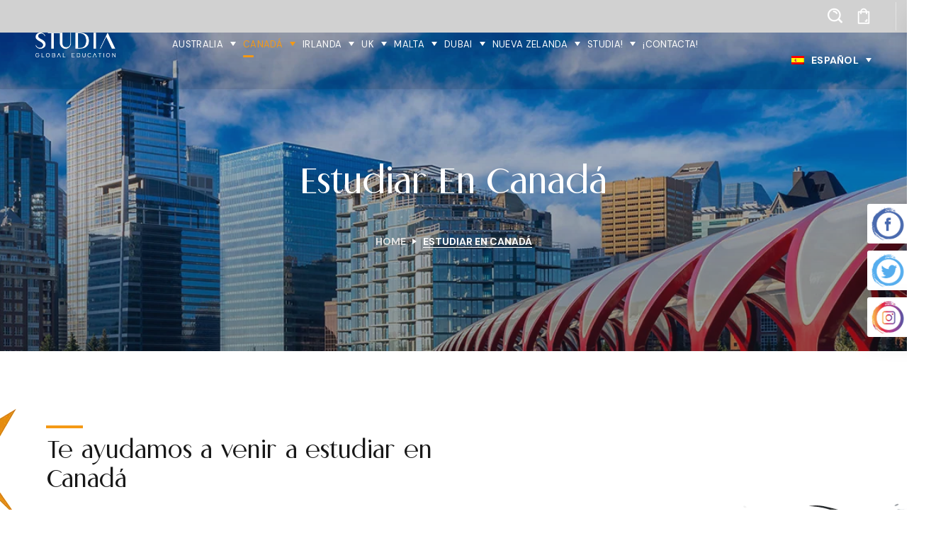

--- FILE ---
content_type: text/html; charset=UTF-8
request_url: https://studiaglobaledu.com/estudiar-en-canada/
body_size: 55168
content:
<!DOCTYPE html>
<html lang="es-ES" prefix="og: https://ogp.me/ns#">
<head><meta http-equiv="Content-Type" content="text/html; charset=UTF-8"><script>if(navigator.userAgent.match(/MSIE|Internet Explorer/i)||navigator.userAgent.match(/Trident\/7\..*?rv:11/i)){var href=document.location.href;if(!href.match(/[?&]nowprocket/)){if(href.indexOf("?")==-1){if(href.indexOf("#")==-1){document.location.href=href+"?nowprocket=1"}else{document.location.href=href.replace("#","?nowprocket=1#")}}else{if(href.indexOf("#")==-1){document.location.href=href+"&nowprocket=1"}else{document.location.href=href.replace("#","&nowprocket=1#")}}}}</script><script>class RocketLazyLoadScripts{constructor(){this.v="1.2.4",this.triggerEvents=["keydown","mousedown","mousemove","touchmove","touchstart","touchend","wheel"],this.userEventHandler=this._triggerListener.bind(this),this.touchStartHandler=this._onTouchStart.bind(this),this.touchMoveHandler=this._onTouchMove.bind(this),this.touchEndHandler=this._onTouchEnd.bind(this),this.clickHandler=this._onClick.bind(this),this.interceptedClicks=[],window.addEventListener("pageshow",t=>{this.persisted=t.persisted}),window.addEventListener("DOMContentLoaded",()=>{this._preconnect3rdParties()}),this.delayedScripts={normal:[],async:[],defer:[]},this.trash=[],this.allJQueries=[]}_addUserInteractionListener(t){if(document.hidden){t._triggerListener();return}this.triggerEvents.forEach(e=>window.addEventListener(e,t.userEventHandler,{passive:!0})),window.addEventListener("touchstart",t.touchStartHandler,{passive:!0}),window.addEventListener("mousedown",t.touchStartHandler),document.addEventListener("visibilitychange",t.userEventHandler)}_removeUserInteractionListener(){this.triggerEvents.forEach(t=>window.removeEventListener(t,this.userEventHandler,{passive:!0})),document.removeEventListener("visibilitychange",this.userEventHandler)}_onTouchStart(t){"HTML"!==t.target.tagName&&(window.addEventListener("touchend",this.touchEndHandler),window.addEventListener("mouseup",this.touchEndHandler),window.addEventListener("touchmove",this.touchMoveHandler,{passive:!0}),window.addEventListener("mousemove",this.touchMoveHandler),t.target.addEventListener("click",this.clickHandler),this._renameDOMAttribute(t.target,"onclick","rocket-onclick"),this._pendingClickStarted())}_onTouchMove(t){window.removeEventListener("touchend",this.touchEndHandler),window.removeEventListener("mouseup",this.touchEndHandler),window.removeEventListener("touchmove",this.touchMoveHandler,{passive:!0}),window.removeEventListener("mousemove",this.touchMoveHandler),t.target.removeEventListener("click",this.clickHandler),this._renameDOMAttribute(t.target,"rocket-onclick","onclick"),this._pendingClickFinished()}_onTouchEnd(){window.removeEventListener("touchend",this.touchEndHandler),window.removeEventListener("mouseup",this.touchEndHandler),window.removeEventListener("touchmove",this.touchMoveHandler,{passive:!0}),window.removeEventListener("mousemove",this.touchMoveHandler)}_onClick(t){t.target.removeEventListener("click",this.clickHandler),this._renameDOMAttribute(t.target,"rocket-onclick","onclick"),this.interceptedClicks.push(t),t.preventDefault(),t.stopPropagation(),t.stopImmediatePropagation(),this._pendingClickFinished()}_replayClicks(){window.removeEventListener("touchstart",this.touchStartHandler,{passive:!0}),window.removeEventListener("mousedown",this.touchStartHandler),this.interceptedClicks.forEach(t=>{t.target.dispatchEvent(new MouseEvent("click",{view:t.view,bubbles:!0,cancelable:!0}))})}_waitForPendingClicks(){return new Promise(t=>{this._isClickPending?this._pendingClickFinished=t:t()})}_pendingClickStarted(){this._isClickPending=!0}_pendingClickFinished(){this._isClickPending=!1}_renameDOMAttribute(t,e,r){t.hasAttribute&&t.hasAttribute(e)&&(event.target.setAttribute(r,event.target.getAttribute(e)),event.target.removeAttribute(e))}_triggerListener(){this._removeUserInteractionListener(this),"loading"===document.readyState?document.addEventListener("DOMContentLoaded",this._loadEverythingNow.bind(this)):this._loadEverythingNow()}_preconnect3rdParties(){let t=[];document.querySelectorAll("script[type=rocketlazyloadscript][data-rocket-src]").forEach(e=>{let r=e.getAttribute("data-rocket-src");if(r&&0!==r.indexOf("data:")){0===r.indexOf("//")&&(r=location.protocol+r);try{let i=new URL(r).origin;i!==location.origin&&t.push({src:i,crossOrigin:e.crossOrigin||"module"===e.getAttribute("data-rocket-type")})}catch(n){}}}),t=[...new Map(t.map(t=>[JSON.stringify(t),t])).values()],this._batchInjectResourceHints(t,"preconnect")}async _loadEverythingNow(){this.lastBreath=Date.now(),this._delayEventListeners(),this._delayJQueryReady(this),this._handleDocumentWrite(),this._registerAllDelayedScripts(),this._preloadAllScripts(),await this._loadScriptsFromList(this.delayedScripts.normal),await this._loadScriptsFromList(this.delayedScripts.defer),await this._loadScriptsFromList(this.delayedScripts.async);try{await this._triggerDOMContentLoaded(),await this._pendingWebpackRequests(this),await this._triggerWindowLoad()}catch(t){console.error(t)}window.dispatchEvent(new Event("rocket-allScriptsLoaded")),this._waitForPendingClicks().then(()=>{this._replayClicks()}),this._emptyTrash()}_registerAllDelayedScripts(){document.querySelectorAll("script[type=rocketlazyloadscript]").forEach(t=>{t.hasAttribute("data-rocket-src")?t.hasAttribute("async")&&!1!==t.async?this.delayedScripts.async.push(t):t.hasAttribute("defer")&&!1!==t.defer||"module"===t.getAttribute("data-rocket-type")?this.delayedScripts.defer.push(t):this.delayedScripts.normal.push(t):this.delayedScripts.normal.push(t)})}async _transformScript(t){if(await this._littleBreath(),!0===t.noModule&&"noModule"in HTMLScriptElement.prototype){t.setAttribute("data-rocket-status","skipped");return}return new Promise(navigator.userAgent.indexOf("Firefox/")>0||""===navigator.vendor?e=>{let r=document.createElement("script");[...t.attributes].forEach(t=>{let e=t.nodeName;"type"!==e&&("data-rocket-type"===e&&(e="type"),"data-rocket-src"===e&&(e="src"),r.setAttribute(e,t.nodeValue))}),t.text&&(r.text=t.text),r.hasAttribute("src")?(r.addEventListener("load",e),r.addEventListener("error",e)):(r.text=t.text,e());try{t.parentNode.replaceChild(r,t)}catch(i){e()}}:e=>{function r(){t.setAttribute("data-rocket-status","failed"),e()}try{let i=t.getAttribute("data-rocket-type"),n=t.getAttribute("data-rocket-src");i?(t.type=i,t.removeAttribute("data-rocket-type")):t.removeAttribute("type"),t.addEventListener("load",function r(){t.setAttribute("data-rocket-status","executed"),e()}),t.addEventListener("error",r),n?(t.removeAttribute("data-rocket-src"),t.src=n):t.src="data:text/javascript;base64,"+window.btoa(unescape(encodeURIComponent(t.text)))}catch(s){r()}})}async _loadScriptsFromList(t){let e=t.shift();return e&&e.isConnected?(await this._transformScript(e),this._loadScriptsFromList(t)):Promise.resolve()}_preloadAllScripts(){this._batchInjectResourceHints([...this.delayedScripts.normal,...this.delayedScripts.defer,...this.delayedScripts.async],"preload")}_batchInjectResourceHints(t,e){var r=document.createDocumentFragment();t.forEach(t=>{let i=t.getAttribute&&t.getAttribute("data-rocket-src")||t.src;if(i){let n=document.createElement("link");n.href=i,n.rel=e,"preconnect"!==e&&(n.as="script"),t.getAttribute&&"module"===t.getAttribute("data-rocket-type")&&(n.crossOrigin=!0),t.crossOrigin&&(n.crossOrigin=t.crossOrigin),t.integrity&&(n.integrity=t.integrity),r.appendChild(n),this.trash.push(n)}}),document.head.appendChild(r)}_delayEventListeners(){let t={};function e(e,r){!function e(r){!t[r]&&(t[r]={originalFunctions:{add:r.addEventListener,remove:r.removeEventListener},eventsToRewrite:[]},r.addEventListener=function(){arguments[0]=i(arguments[0]),t[r].originalFunctions.add.apply(r,arguments)},r.removeEventListener=function(){arguments[0]=i(arguments[0]),t[r].originalFunctions.remove.apply(r,arguments)});function i(e){return t[r].eventsToRewrite.indexOf(e)>=0?"rocket-"+e:e}}(e),t[e].eventsToRewrite.push(r)}function r(t,e){let r=t[e];Object.defineProperty(t,e,{get:()=>r||function(){},set(i){t["rocket"+e]=r=i}})}e(document,"DOMContentLoaded"),e(window,"DOMContentLoaded"),e(window,"load"),e(window,"pageshow"),e(document,"readystatechange"),r(document,"onreadystatechange"),r(window,"onload"),r(window,"onpageshow")}_delayJQueryReady(t){let e;function r(t){return t.split(" ").map(t=>"load"===t||0===t.indexOf("load.")?"rocket-jquery-load":t).join(" ")}function i(i){if(i&&i.fn&&!t.allJQueries.includes(i)){i.fn.ready=i.fn.init.prototype.ready=function(e){return t.domReadyFired?e.bind(document)(i):document.addEventListener("rocket-DOMContentLoaded",()=>e.bind(document)(i)),i([])};let n=i.fn.on;i.fn.on=i.fn.init.prototype.on=function(){return this[0]===window&&("string"==typeof arguments[0]||arguments[0]instanceof String?arguments[0]=r(arguments[0]):"object"==typeof arguments[0]&&Object.keys(arguments[0]).forEach(t=>{let e=arguments[0][t];delete arguments[0][t],arguments[0][r(t)]=e})),n.apply(this,arguments),this},t.allJQueries.push(i)}e=i}i(window.jQuery),Object.defineProperty(window,"jQuery",{get:()=>e,set(t){i(t)}})}async _pendingWebpackRequests(t){let e=document.querySelector("script[data-webpack]");async function r(){return new Promise(t=>{e.addEventListener("load",t),e.addEventListener("error",t)})}e&&(await r(),await t._requestAnimFrame(),await t._pendingWebpackRequests(t))}async _triggerDOMContentLoaded(){this.domReadyFired=!0,await this._littleBreath(),document.dispatchEvent(new Event("rocket-DOMContentLoaded")),await this._littleBreath(),window.dispatchEvent(new Event("rocket-DOMContentLoaded")),await this._littleBreath(),document.dispatchEvent(new Event("rocket-readystatechange")),await this._littleBreath(),document.rocketonreadystatechange&&document.rocketonreadystatechange()}async _triggerWindowLoad(){await this._littleBreath(),window.dispatchEvent(new Event("rocket-load")),await this._littleBreath(),window.rocketonload&&window.rocketonload(),await this._littleBreath(),this.allJQueries.forEach(t=>t(window).trigger("rocket-jquery-load")),await this._littleBreath();let t=new Event("rocket-pageshow");t.persisted=this.persisted,window.dispatchEvent(t),await this._littleBreath(),window.rocketonpageshow&&window.rocketonpageshow({persisted:this.persisted})}_handleDocumentWrite(){let t=new Map;document.write=document.writeln=function(e){let r=document.currentScript;r||console.error("WPRocket unable to document.write this: "+e);let i=document.createRange(),n=r.parentElement,s=t.get(r);void 0===s&&(s=r.nextSibling,t.set(r,s));let a=document.createDocumentFragment();i.setStart(a,0),a.appendChild(i.createContextualFragment(e)),n.insertBefore(a,s)}}async _littleBreath(){Date.now()-this.lastBreath>45&&(await this._requestAnimFrame(),this.lastBreath=Date.now())}async _requestAnimFrame(){return document.hidden?new Promise(t=>setTimeout(t)):new Promise(t=>requestAnimationFrame(t))}_emptyTrash(){this.trash.forEach(t=>t.remove())}static run(){let t=new RocketLazyLoadScripts;t._addUserInteractionListener(t)}}RocketLazyLoadScripts.run();</script>
    
    <meta name="viewport" content="width=device-width, initial-scale=1, maximum-scale=1">
    <meta http-equiv="X-UA-Compatible" content="IE=Edge">
    <link rel="alternate" href="https://studiaglobaledu.com/estudiar-en-canada/" hreflang="x-default" />
<link rel="alternate" hreflang="en" href="https://studiaglobaledu.com/en/study-in-canada/" />
<link rel="alternate" hreflang="es" href="https://studiaglobaledu.com/estudiar-en-canada/" />
<link rel="alternate" hreflang="x-default" href="https://studiaglobaledu.com/estudiar-en-canada/" />
<script type="rocketlazyloadscript">window._wca = window._wca || [];</script>

<!-- Optimización para motores de búsqueda de Rank Math -  https://rankmath.com/ -->
<title>▷ Estudiar en Canadá. Requisitos, costes y ventajas 🥇</title>
<meta name="description" content="Descubre cómo puedes venir a estudiar en Canadá sin complicaciones con Studia Global Education. ✅ ¡Haz realidad tu sueño!"/>
<meta name="robots" content="follow, index, max-snippet:-1, max-video-preview:-1, max-image-preview:large"/>
<link rel="canonical" href="https://studiaglobaledu.com/estudiar-en-canada/" />
<meta property="og:locale" content="es_ES" />
<meta property="og:type" content="article" />
<meta property="og:title" content="▷ Estudiar en Canadá. Requisitos, costes y ventajas 🥇" />
<meta property="og:description" content="Descubre cómo puedes venir a estudiar en Canadá sin complicaciones con Studia Global Education. ✅ ¡Haz realidad tu sueño!" />
<meta property="og:url" content="https://studiaglobaledu.com/estudiar-en-canada/" />
<meta property="og:site_name" content="Studia Global Education" />
<meta property="og:updated_time" content="2024-07-29T13:47:31+00:00" />
<meta property="og:image" content="https://i0.wp.com/studiaglobaledu.com/wp-content/uploads/2022/10/que-estudiar-en-canada-1.png" />
<meta property="og:image:secure_url" content="https://i0.wp.com/studiaglobaledu.com/wp-content/uploads/2022/10/que-estudiar-en-canada-1.png" />
<meta property="og:image:width" content="687" />
<meta property="og:image:height" content="564" />
<meta property="og:image:alt" content="que estudiar en canada 1" />
<meta property="og:image:type" content="image/png" />
<meta property="article:published_time" content="2022-09-19T20:38:17+00:00" />
<meta property="article:modified_time" content="2024-07-29T13:47:31+00:00" />
<meta name="twitter:card" content="summary_large_image" />
<meta name="twitter:title" content="▷ Estudiar en Canadá. Requisitos, costes y ventajas 🥇" />
<meta name="twitter:description" content="Descubre cómo puedes venir a estudiar en Canadá sin complicaciones con Studia Global Education. ✅ ¡Haz realidad tu sueño!" />
<meta name="twitter:image" content="https://i0.wp.com/studiaglobaledu.com/wp-content/uploads/2022/10/que-estudiar-en-canada-1.png" />
<meta name="twitter:label1" content="Tiempo de lectura" />
<meta name="twitter:data1" content="7 minutos" />
<script type="application/ld+json" class="rank-math-schema">{"@context":"https://schema.org","@graph":[{"@type":"Organization","@id":"https://studiaglobaledu.com/#organization","name":"Mate Education","url":"https://studiaglobaledu.com","email":"vabadara","logo":{"@type":"ImageObject","@id":"https://studiaglobaledu.com/#logo","url":"https://studiaglobaledu.com/wp-content/uploads/2021/11/mate-dark.png","contentUrl":"https://studiaglobaledu.com/wp-content/uploads/2021/11/mate-dark.png","caption":"Mate Education","inLanguage":"es","width":"400","height":"192"}},{"@type":"WebSite","@id":"https://studiaglobaledu.com/#website","url":"https://studiaglobaledu.com","name":"Mate Education","publisher":{"@id":"https://studiaglobaledu.com/#organization"},"inLanguage":"es"},{"@type":"ImageObject","@id":"https://studiaglobaledu.com/wp-content/uploads/2022/10/que-estudiar-en-canada-1.png","url":"https://studiaglobaledu.com/wp-content/uploads/2022/10/que-estudiar-en-canada-1.png","width":"200","height":"200","inLanguage":"es"},{"@type":"WebPage","@id":"https://studiaglobaledu.com/estudiar-en-canada/#webpage","url":"https://studiaglobaledu.com/estudiar-en-canada/","name":"\u25b7 Estudiar en Canad\u00e1. Requisitos, costes y ventajas \ud83e\udd47","datePublished":"2022-09-19T20:38:17+00:00","dateModified":"2024-07-29T13:47:31+00:00","isPartOf":{"@id":"https://studiaglobaledu.com/#website"},"primaryImageOfPage":{"@id":"https://studiaglobaledu.com/wp-content/uploads/2022/10/que-estudiar-en-canada-1.png"},"inLanguage":"es"},{"@type":"Person","@id":"https://studiaglobaledu.com/estudiar-en-canada/#author","name":"vabadara","image":{"@type":"ImageObject","@id":"https://secure.gravatar.com/avatar/7db7a7f3eefeff752054ba851d1b3bdbea51548715c7872174c05d30ef279eb5?s=96&amp;d=mm&amp;r=g","url":"https://secure.gravatar.com/avatar/7db7a7f3eefeff752054ba851d1b3bdbea51548715c7872174c05d30ef279eb5?s=96&amp;d=mm&amp;r=g","caption":"vabadara","inLanguage":"es"},"sameAs":["https://studiaglobaledu.com"],"worksFor":{"@id":"https://studiaglobaledu.com/#organization"}},{"@type":"Article","headline":"\u25b7 Estudiar en Canad\u00e1. Requisitos, costes y ventajas \ud83e\udd47","keywords":"Estudiar en canad\u00e1","datePublished":"2022-09-19T20:38:17+00:00","dateModified":"2024-07-29T13:47:31+00:00","author":{"@id":"https://studiaglobaledu.com/estudiar-en-canada/#author","name":"vabadara"},"publisher":{"@id":"https://studiaglobaledu.com/#organization"},"description":"Descubre c\u00f3mo puedes venir a estudiar en Canad\u00e1 sin complicaciones con Studia Global Education. \u2705 \u00a1Haz realidad tu sue\u00f1o!","name":"\u25b7 Estudiar en Canad\u00e1. Requisitos, costes y ventajas \ud83e\udd47","@id":"https://studiaglobaledu.com/estudiar-en-canada/#richSnippet","isPartOf":{"@id":"https://studiaglobaledu.com/estudiar-en-canada/#webpage"},"image":{"@id":"https://studiaglobaledu.com/wp-content/uploads/2022/10/que-estudiar-en-canada-1.png"},"inLanguage":"es","mainEntityOfPage":{"@id":"https://studiaglobaledu.com/estudiar-en-canada/#webpage"}}]}</script>
<!-- /Plugin Rank Math WordPress SEO -->

<link rel='dns-prefetch' href='//cdnjs.cloudflare.com' />
<link rel='dns-prefetch' href='//stats.wp.com' />
<link rel='dns-prefetch' href='//fonts.googleapis.com' />
<link rel='preconnect' href='//i0.wp.com' />
<link rel='preconnect' href='//c0.wp.com' />
<link rel='preconnect' href='https://fonts.gstatic.com' crossorigin />
<link rel="alternate" type="application/rss+xml" title="Studia Global Education &raquo; Feed" href="https://studiaglobaledu.com/feed/" />
<link rel="alternate" title="oEmbed (JSON)" type="application/json+oembed" href="https://studiaglobaledu.com/wp-json/oembed/1.0/embed?url=https%3A%2F%2Fstudiaglobaledu.com%2Festudiar-en-canada%2F" />
<link rel="alternate" title="oEmbed (XML)" type="text/xml+oembed" href="https://studiaglobaledu.com/wp-json/oembed/1.0/embed?url=https%3A%2F%2Fstudiaglobaledu.com%2Festudiar-en-canada%2F&#038;format=xml" />
<style id='wp-img-auto-sizes-contain-inline-css' type='text/css'>
img:is([sizes=auto i],[sizes^="auto," i]){contain-intrinsic-size:3000px 1500px}
/*# sourceURL=wp-img-auto-sizes-contain-inline-css */
</style>
<style id='wp-emoji-styles-inline-css' type='text/css'>

	img.wp-smiley, img.emoji {
		display: inline !important;
		border: none !important;
		box-shadow: none !important;
		height: 1em !important;
		width: 1em !important;
		margin: 0 0.07em !important;
		vertical-align: -0.1em !important;
		background: none !important;
		padding: 0 !important;
	}
/*# sourceURL=wp-emoji-styles-inline-css */
</style>
<style id='classic-theme-styles-inline-css' type='text/css'>
/*! This file is auto-generated */
.wp-block-button__link{color:#fff;background-color:#32373c;border-radius:9999px;box-shadow:none;text-decoration:none;padding:calc(.667em + 2px) calc(1.333em + 2px);font-size:1.125em}.wp-block-file__button{background:#32373c;color:#fff;text-decoration:none}
/*# sourceURL=/wp-includes/css/classic-themes.min.css */
</style>
<link data-minify="1" rel='stylesheet' id='cookie-law-info-css' href='https://studiaglobaledu.com/wp-content/cache/min/1/wp-content/plugins/cookie-law-info/legacy/public/css/cookie-law-info-public.css?ver=1767843667' type='text/css' media='all' />
<link data-minify="1" rel='stylesheet' id='cookie-law-info-gdpr-css' href='https://studiaglobaledu.com/wp-content/cache/min/1/wp-content/plugins/cookie-law-info/legacy/public/css/cookie-law-info-gdpr.css?ver=1767843667' type='text/css' media='all' />
<link data-minify="1" rel='stylesheet' id='cards_css-css' href='https://studiaglobaledu.com/wp-content/cache/background-css/studiaglobaledu.com/wp-content/cache/min/1/wp-content/plugins/upwardconsulting/css/cards.css?ver=1767843667&wpr_t=1768603819' type='text/css' media='all' />
<link data-minify="1" rel='stylesheet' id='font-awesome-v4shim-css' href='https://studiaglobaledu.com/wp-content/cache/min/1/wp-content/plugins/types/vendor/toolset/toolset-common/res/lib/font-awesome/css/v4-shims.css?ver=1767843667' type='text/css' media='screen' />
<link data-minify="1" rel='stylesheet' id='font-awesome-css' href='https://studiaglobaledu.com/wp-content/cache/min/1/wp-content/plugins/types/vendor/toolset/toolset-common/res/lib/font-awesome/css/all.css?ver=1767843667' type='text/css' media='screen' />
<link data-minify="1" rel='stylesheet' id='select2-css' href='https://studiaglobaledu.com/wp-content/cache/min/1/ajax/libs/select2/4.0.3/css/select2.min.css?ver=1767843667' type='text/css' media='all' />
<link data-minify="1" rel='stylesheet' id='woocommerce-layout-css' href='https://studiaglobaledu.com/wp-content/cache/min/1/p/woocommerce/10.3.7/assets/css/woocommerce-layout.css?ver=1767843667' type='text/css' media='all' />
<style id='woocommerce-layout-inline-css' type='text/css'>

	.infinite-scroll .woocommerce-pagination {
		display: none;
	}
/*# sourceURL=woocommerce-layout-inline-css */
</style>
<link data-minify="1" rel='stylesheet' id='woocommerce-smallscreen-css' href='https://studiaglobaledu.com/wp-content/cache/min/1/p/woocommerce/10.3.7/assets/css/woocommerce-smallscreen.css?ver=1767843667' type='text/css' media='only screen and (max-width: 768px)' />
<link data-minify="1" rel='stylesheet' id='woocommerce-general-css' href='https://studiaglobaledu.com/wp-content/cache/background-css/studiaglobaledu.com/wp-content/cache/min/1/p/woocommerce/10.3.7/assets/css/woocommerce.css?ver=1767843667&wpr_t=1768603819' type='text/css' media='all' />
<style id='woocommerce-inline-inline-css' type='text/css'>
.woocommerce form .form-row .required { visibility: visible; }
/*# sourceURL=woocommerce-inline-inline-css */
</style>
<link rel='stylesheet' id='wpml-legacy-dropdown-0-css' href='//studiaglobaledu.com/wp-content/plugins/sitepress-multilingual-cms/templates/language-switchers/legacy-dropdown/style.min.css?ver=1' type='text/css' media='all' />
<link rel='stylesheet' id='wpml-legacy-horizontal-list-0-css' href='//studiaglobaledu.com/wp-content/plugins/sitepress-multilingual-cms/templates/language-switchers/legacy-list-horizontal/style.min.css?ver=1' type='text/css' media='all' />
<link data-minify="1" rel='stylesheet' id='cms-navigation-style-base-css' href='https://studiaglobaledu.com/wp-content/cache/min/1/wp-content/plugins/wpml-cms-nav/res/css/cms-navigation-base.css?ver=1767843667' type='text/css' media='screen' />
<link data-minify="1" rel='stylesheet' id='cms-navigation-style-css' href='https://studiaglobaledu.com/wp-content/cache/background-css/studiaglobaledu.com/wp-content/cache/min/1/wp-content/plugins/wpml-cms-nav/res/css/cms-navigation.css?ver=1767843667&wpr_t=1768603819' type='text/css' media='screen' />
<link data-minify="1" rel='stylesheet' id='brands-styles-css' href='https://studiaglobaledu.com/wp-content/cache/min/1/p/woocommerce/10.3.7/assets/css/brands.css?ver=1767843667' type='text/css' media='all' />
<link data-minify="1" rel='stylesheet' id='wgl-parent-style-css' href='https://studiaglobaledu.com/wp-content/cache/min/1/wp-content/themes/atlets/style.css?ver=1767843667' type='text/css' media='all' />
<link rel='stylesheet' id='atlets-default-font-css' href='https://fonts.googleapis.com/css?family=Nunito+Sans%3A400%2C500%2C600%2C700%2C800%7CLivvic%3A400%2C500%2C600%2C700&#038;subset=latin%2Clatin-ext&#038;ver=1.0.0' type='text/css' media='all' />
<link data-minify="1" rel='stylesheet' id='elementor-icons-css' href='https://studiaglobaledu.com/wp-content/cache/min/1/wp-content/plugins/elementor/assets/lib/eicons/css/elementor-icons.min.css?ver=1767843667' type='text/css' media='all' />
<link rel='stylesheet' id='elementor-frontend-css' href='https://studiaglobaledu.com/wp-content/plugins/elementor/assets/css/frontend.min.css?ver=3.32.5' type='text/css' media='all' />
<style id='elementor-frontend-inline-css' type='text/css'>
.elementor-container > .elementor-row > .elementor-column > .elementor-element-populated,.elementor-container > .elementor-column > .elementor-element-populated {padding-top: 0;padding-bottom: 0;}.elementor-column-gap-default > .elementor-row > .elementor-column > .elementor-element-populated,.elementor-column-gap-default > .elementor-column > .elementor-element-populated {padding-left: 15px;padding-right: 15px;}
/*# sourceURL=elementor-frontend-inline-css */
</style>
<link rel='stylesheet' id='elementor-post-13-css' href='https://studiaglobaledu.com/wp-content/uploads/elementor/css/post-13.css?ver=1767843666' type='text/css' media='all' />
<link data-minify="1" rel='stylesheet' id='font-awesome-5-all-css' href='https://studiaglobaledu.com/wp-content/cache/min/1/wp-content/plugins/elementor/assets/lib/font-awesome/css/all.min.css?ver=1767843667' type='text/css' media='all' />
<link rel='stylesheet' id='font-awesome-4-shim-css' href='https://studiaglobaledu.com/wp-content/plugins/elementor/assets/lib/font-awesome/css/v4-shims.min.css?ver=3.32.5' type='text/css' media='all' />
<link rel='stylesheet' id='widget-spacer-css' href='https://studiaglobaledu.com/wp-content/plugins/elementor/assets/css/widget-spacer.min.css?ver=3.32.5' type='text/css' media='all' />
<link rel='stylesheet' id='e-animation-fadeInUp-css' href='https://studiaglobaledu.com/wp-content/plugins/elementor/assets/lib/animations/styles/fadeInUp.min.css?ver=3.32.5' type='text/css' media='all' />
<link rel='stylesheet' id='e-animation-fadeInLeft-css' href='https://studiaglobaledu.com/wp-content/plugins/elementor/assets/lib/animations/styles/fadeInLeft.min.css?ver=3.32.5' type='text/css' media='all' />
<link rel='stylesheet' id='e-animation-fadeInRight-css' href='https://studiaglobaledu.com/wp-content/plugins/elementor/assets/lib/animations/styles/fadeInRight.min.css?ver=3.32.5' type='text/css' media='all' />
<link rel='stylesheet' id='e-shapes-css' href='https://studiaglobaledu.com/wp-content/plugins/elementor/assets/css/conditionals/shapes.min.css?ver=3.32.5' type='text/css' media='all' />
<link rel='stylesheet' id='e-animation-fadeInDown-css' href='https://studiaglobaledu.com/wp-content/plugins/elementor/assets/lib/animations/styles/fadeInDown.min.css?ver=3.32.5' type='text/css' media='all' />
<link rel='stylesheet' id='e-animation-fadeIn-css' href='https://studiaglobaledu.com/wp-content/plugins/elementor/assets/lib/animations/styles/fadeIn.min.css?ver=3.32.5' type='text/css' media='all' />
<link rel='stylesheet' id='widget-image-css' href='https://studiaglobaledu.com/wp-content/plugins/elementor/assets/css/widget-image.min.css?ver=3.32.5' type='text/css' media='all' />
<link rel='stylesheet' id='e-animation-zoomIn-css' href='https://studiaglobaledu.com/wp-content/plugins/elementor/assets/lib/animations/styles/zoomIn.min.css?ver=3.32.5' type='text/css' media='all' />
<link rel='stylesheet' id='elementor-post-22623-css' href='https://studiaglobaledu.com/wp-content/cache/background-css/studiaglobaledu.com/wp-content/uploads/elementor/css/post-22623.css?ver=1767846246&wpr_t=1768603819' type='text/css' media='all' />
<link rel='stylesheet' id='elementor-post-1273-css' href='https://studiaglobaledu.com/wp-content/uploads/elementor/css/post-1273.css?ver=1767843666' type='text/css' media='all' />
<link rel='stylesheet' id='elementor-post-1381-css' href='https://studiaglobaledu.com/wp-content/uploads/elementor/css/post-1381.css?ver=1767843666' type='text/css' media='all' />
<link rel='stylesheet' id='elementor-post-24-css' href='https://studiaglobaledu.com/wp-content/cache/background-css/studiaglobaledu.com/wp-content/uploads/elementor/css/post-24.css?ver=1767843666&wpr_t=1768603819' type='text/css' media='all' />
<link data-minify="1" rel='stylesheet' id='atlets-theme-info-css' href='https://studiaglobaledu.com/wp-content/cache/background-css/studiaglobaledu.com/wp-content/cache/min/1/wp-content/themes/atlets-child/style.css?ver=1767843667&wpr_t=1768603819' type='text/css' media='all' />
<style id='atlets-theme-info-inline-css' type='text/css'>
:root {--atlets-primary-color: #F49915;--atlets-secondary-color: #F49915;--atlets-tertiary-color: #181818;--atlets-button-color-idle: #F49915;--atlets-button-color-hover: #444444;--atlets-back-to-top-color: #ffffff;--atlets-back-to-top-background: #f49915;--atlets-body-background: #FFFFFF;--atlets-primary-color-lighter: #f5a42d;--atlets-primary-color-shaded: #cc7d0a;--atlets-secondary-rgb: 244,153,21;--atlets-secondary-color-shaded: #cc7d0a;--atlets-header-font-family: Livvic;--atlets-header-font-weight: 400;--atlets-header-font-color: #00172b;--atlets-h1-font-family: Livvic;--atlets-h1-font-size: 44px;--atlets-h1-line-height: 60px;--atlets-h1-font-weight: 700;--atlets-h1-text-transform: none;--atlets-h2-font-family: Livvic;--atlets-h2-font-size: 36px;--atlets-h2-line-height: 52px;--atlets-h2-font-weight: 700;--atlets-h2-text-transform: none;--atlets-h3-font-family: Livvic;--atlets-h3-font-size: 32px;--atlets-h3-line-height: 50px;--atlets-h3-font-weight: 700;--atlets-h3-text-transform: none;--atlets-h4-font-family: Livvic;--atlets-h4-font-size: 26px;--atlets-h4-line-height: 40px;--atlets-h4-font-weight: 700;--atlets-h4-text-transform: none;--atlets-h5-font-family: Livvic;--atlets-h5-font-size: 20px;--atlets-h5-line-height: 38px;--atlets-h5-font-weight: 700;--atlets-h5-text-transform: none;--atlets-h6-font-family: Livvic;--atlets-h6-font-size: 14px;--atlets-h6-line-height: 32px;--atlets-h6-font-weight: 600;--atlets-h6-text-transform: none;--atlets-content-font-family: DM Sans;--atlets-content-font-size: 17px;--atlets-content-line-height: 1.765;--atlets-content-font-weight: 400;--atlets-content-color: #33393e;--atlets-menu-font-family: DM Sans;--atlets-menu-font-size: 14px;--atlets-menu-line-height: 26px;--atlets-menu-font-weight: ;--atlets-submenu-font-family: DM Sans;--atlets-submenu-font-size: 16px;--atlets-submenu-line-height: 26px;--atlets-submenu-font-weight: ;--atlets-submenu-color: #313131;--atlets-submenu-background: rgba(255,255,255,1);--atlets-submenu-mobile-color: #ffffff;--atlets-submenu-mobile-background: rgba(24,24,24,1);--atlets-submenu-mobile-overlay: rgba(24,24,24,0.5);--atlets-additional-font-family: Caveat;--atlets-additional-font-weight: 700;--atlets-svg-1: url('data:image/svg+xml; utf8, <svg version="1.1" xmlns="http://www.w3.org/2000/svg" xmlns:xlink="http://www.w3.org/1999/xlink" x="0px" y="0px" viewBox="0 0 100 13.6" style="enable-background:new 0 0 100 13.6;" xml:space="preserve"><path class="st0" fill="%23F49915" d="M28.8,9.7L33,6.9l4.3,2.9c7.7,5.2,17.7,5.2,25.4,0L67,6.9l4.3,2.9c3.9,2.6,8.3,3.9,12.7,3.9c4.4,0,8.8-1.3,12.7-3.9l3.2-2.1C99.9,6.3,100,5,100,3.7c0-0.6,0-1.1,0-1.7l-0.6-0.9L93.5,5c-5.8,3.9-13.3,3.9-19.1,0L67,0l-7.4,5c-5.8,3.9-13.3,3.9-19.1,0L33,0l-7.4,5C19.8,8.9,12.3,8.9,6.5,5L0.7,1.1L0,2c0,0.6,0,1.1,0,1.7C0,5,0.1,6.3,0.2,7.6l3.2,2.1C11.1,14.9,21,14.9,28.8,9.7z"/></svg>');--atlets-sidepanel-title-color: rgba(35,35,35,1);--atlets-elementor-container-width: 1200px;}@media only screen and (max-width: 1200px) {.wgl-theme-header {background-color: rgba(24,24,24,1) !important;color: #ffffff !important;}header.wgl-theme-header .wgl-mobile-header {display: block;}.wgl-site-header,.wgl-theme-header .primary-nav {display: none;}.wgl-theme-header .hamburger-box {display: inline-block;}header.wgl-theme-header .mobile_nav_wrapper .primary-nav {display: block;}.wgl-theme-header .wgl-sticky-header {display: none;}.wgl-page-socials {display: none;}body .wgl-theme-header.header_overlap {position: relative;z-index: 2;}}@media (max-width: 768px) {.page-header {padding-top: 60px !important;padding-bottom: 60px  !important;height: auto !important;}.page-header_content .page-header_title {color: #ffffff !important; font-size: 38px !important; line-height: 48px !important;}.page-header_content .page-header_breadcrumbs {color: #e1e1e1 !important;font-size: 14px !important;line-height: 24px !important;}.page-header_breadcrumbs .divider:not(:last-child):before {width: 10px;}}
/*# sourceURL=atlets-theme-info-inline-css */
</style>
<link data-minify="1" rel='stylesheet' id='atlets-flaticon-css' href='https://studiaglobaledu.com/wp-content/cache/min/1/wp-content/themes/atlets/fonts/flaticon/flaticon.css?ver=1767843667' type='text/css' media='all' />
<link rel='stylesheet' id='atlets-main-css' href='https://studiaglobaledu.com/wp-content/themes/atlets/css/main.min.css?ver=6.9' type='text/css' media='all' />
<link rel='stylesheet' id='atlets-woocommerce-css' href='https://studiaglobaledu.com/wp-content/themes/atlets/css/pluggable/woocommerce.min.css?ver=6.9' type='text/css' media='all' />
<link rel='stylesheet' id='atlets-wpml-css' href='https://studiaglobaledu.com/wp-content/themes/atlets/css/pluggable/wpml.min.css?ver=6.9' type='text/css' media='all' />
<link rel='stylesheet' id='atlets-responsive-css' href='https://studiaglobaledu.com/wp-content/themes/atlets/css/responsive.min.css?ver=6.9' type='text/css' media='all' />
<link rel='stylesheet' id='atlets-dynamic-css' href='https://studiaglobaledu.com/wp-content/themes/atlets/css/dynamic.min.css?ver=6.9' type='text/css' media='all' />
<link rel='stylesheet' id='gravity_forms_theme_foundation-css' href='https://studiaglobaledu.com/wp-content/cache/background-css/studiaglobaledu.com/wp-content/plugins/gravityforms/assets/css/dist/gravity-forms-theme-foundation.min.css?ver=2.9.24&wpr_t=1768603820' type='text/css' media='all' />
<link rel='stylesheet' id='gravity_forms_theme_reset-css' href='https://studiaglobaledu.com/wp-content/plugins/gravityforms/assets/css/dist/gravity-forms-theme-reset.min.css?ver=2.9.24' type='text/css' media='all' />
<link data-minify="1" rel='stylesheet' id='gravity_forms_theme_framework-css' href='https://studiaglobaledu.com/wp-content/cache/min/1/wp-content/plugins/gravityforms/assets/css/dist/gravity-forms-theme-framework.min.css?ver=1767843667' type='text/css' media='all' />
<link rel='stylesheet' id='gfaa-animate-css' href='https://studiaglobaledu.com/wp-content/plugins/auto-advance-for-gravity-forms/css/animate.min.css?ver=5.0.4' type='text/css' media='all' />
<link data-minify="1" rel='stylesheet' id='gfaa-conversational-css' href='https://studiaglobaledu.com/wp-content/cache/min/1/wp-content/plugins/auto-advance-for-gravity-forms/css/conversational.css?ver=1767843667' type='text/css' media='all' />
<link data-minify="1" rel='stylesheet' id='gfaa-main-css' href='https://studiaglobaledu.com/wp-content/cache/min/1/wp-content/plugins/auto-advance-for-gravity-forms/css/aafg_styles.css?ver=1767843667' type='text/css' media='all' />
<link rel="preload" as="style" href="https://fonts.googleapis.com/css?family=DM%20Sans:400,400,500,700,400italic,500italic,700italic%7CLivvic:400,700,600,600,700,900%7CCaveat:700,700&#038;display=swap&#038;ver=1675762140" /><link rel="stylesheet" href="https://fonts.googleapis.com/css?family=DM%20Sans:400,400,500,700,400italic,500italic,700italic%7CLivvic:400,700,600,600,700,900%7CCaveat:700,700&#038;display=swap&#038;ver=1675762140" media="print" onload="this.media='all'"><noscript><link rel="stylesheet" href="https://fonts.googleapis.com/css?family=DM%20Sans:400,400,500,700,400italic,500italic,700italic%7CLivvic:400,700,600,600,700,900%7CCaveat:700,700&#038;display=swap&#038;ver=1675762140" /></noscript><script type="rocketlazyloadscript" data-rocket-type="text/javascript" data-rocket-src="https://c0.wp.com/c/6.9/wp-includes/js/jquery/jquery.min.js" id="jquery-core-js"></script>
<script type="rocketlazyloadscript" data-minify="1" data-rocket-type="text/javascript" data-rocket-src="https://studiaglobaledu.com/wp-content/cache/min/1/c/6.9/wp-includes/js/jquery/jquery-migrate.min.js?ver=1764770506" id="jquery-migrate-js"></script>
<script type="text/javascript" id="wpml-cookie-js-extra">
/* <![CDATA[ */
var wpml_cookies = {"wp-wpml_current_language":{"value":"es","expires":1,"path":"/"}};
var wpml_cookies = {"wp-wpml_current_language":{"value":"es","expires":1,"path":"/"}};
//# sourceURL=wpml-cookie-js-extra
/* ]]> */
</script>
<script type="rocketlazyloadscript" data-minify="1" data-rocket-type="text/javascript" data-rocket-src="https://studiaglobaledu.com/wp-content/cache/min/1/wp-content/plugins/sitepress-multilingual-cms/res/js/cookies/language-cookie.js?ver=1744634122" id="wpml-cookie-js" defer></script>
<script type="text/javascript" id="cookie-law-info-js-extra">
/* <![CDATA[ */
var Cli_Data = {"nn_cookie_ids":[],"cookielist":[],"non_necessary_cookies":[],"ccpaEnabled":"","ccpaRegionBased":"","ccpaBarEnabled":"","strictlyEnabled":["necessary","obligatoire"],"ccpaType":"gdpr","js_blocking":"1","custom_integration":"","triggerDomRefresh":"","secure_cookies":""};
var cli_cookiebar_settings = {"animate_speed_hide":"500","animate_speed_show":"500","background":"#FFF","border":"#b1a6a6c2","border_on":"","button_1_button_colour":"#61a229","button_1_button_hover":"#4e8221","button_1_link_colour":"#fff","button_1_as_button":"1","button_1_new_win":"","button_2_button_colour":"#333","button_2_button_hover":"#292929","button_2_link_colour":"#444","button_2_as_button":"","button_2_hidebar":"","button_3_button_colour":"#dedfe0","button_3_button_hover":"#b2b2b3","button_3_link_colour":"#333333","button_3_as_button":"1","button_3_new_win":"","button_4_button_colour":"#dedfe0","button_4_button_hover":"#b2b2b3","button_4_link_colour":"#333333","button_4_as_button":"1","button_7_button_colour":"#f49915","button_7_button_hover":"#c37a11","button_7_link_colour":"#fff","button_7_as_button":"1","button_7_new_win":"","font_family":"inherit","header_fix":"","notify_animate_hide":"1","notify_animate_show":"","notify_div_id":"#cookie-law-info-bar","notify_position_horizontal":"right","notify_position_vertical":"bottom","scroll_close":"","scroll_close_reload":"","accept_close_reload":"","reject_close_reload":"","showagain_tab":"","showagain_background":"#fff","showagain_border":"#000","showagain_div_id":"#cookie-law-info-again","showagain_x_position":"100px","text":"#333333","show_once_yn":"","show_once":"10000","logging_on":"","as_popup":"","popup_overlay":"1","bar_heading_text":"","cookie_bar_as":"banner","popup_showagain_position":"bottom-right","widget_position":"left"};
var log_object = {"ajax_url":"https://studiaglobaledu.com/wp-admin/admin-ajax.php"};
//# sourceURL=cookie-law-info-js-extra
/* ]]> */
</script>
<script type="rocketlazyloadscript" data-minify="1" data-rocket-type="text/javascript" data-rocket-src="https://studiaglobaledu.com/wp-content/cache/min/1/wp-content/plugins/cookie-law-info/legacy/public/js/cookie-law-info-public.js?ver=1744634122" id="cookie-law-info-js" defer></script>
<script type="rocketlazyloadscript" data-minify="1" data-rocket-type="text/javascript" data-rocket-src="https://studiaglobaledu.com/wp-content/cache/min/1/wp-content/plugins/upwardconsulting/scripts/countries.js?ver=1744634122" id="uc-ajax-script-countries-js" defer></script>
<script type="text/javascript" id="uc-ajax-script-js-extra">
/* <![CDATA[ */
var frontend_ajax_object = {"wp_admin_ajax_url":"https://studiaglobaledu.com/wp-admin/admin-ajax.php"};
//# sourceURL=uc-ajax-script-js-extra
/* ]]> */
</script>
<script type="rocketlazyloadscript" data-minify="1" data-rocket-type="text/javascript" data-rocket-src="https://studiaglobaledu.com/wp-content/cache/min/1/wp-content/plugins/upwardconsulting/scripts/uc.js?ver=1744634122" id="uc-ajax-script-js" defer></script>
<script type="rocketlazyloadscript" data-minify="1" data-rocket-type="text/javascript" data-rocket-src="https://studiaglobaledu.com/wp-content/cache/min/1/p/woocommerce/10.3.7/assets/js/jquery-blockui/jquery.blockUI.min.js?ver=1766418035" id="wc-jquery-blockui-js" defer="defer" data-wp-strategy="defer"></script>
<script type="text/javascript" id="wc-add-to-cart-js-extra">
/* <![CDATA[ */
var wc_add_to_cart_params = {"ajax_url":"/wp-admin/admin-ajax.php","wc_ajax_url":"/?wc-ajax=%%endpoint%%","i18n_view_cart":"Ver carrito","cart_url":"https://studiaglobaledu.com/carrito/","is_cart":"","cart_redirect_after_add":"no"};
//# sourceURL=wc-add-to-cart-js-extra
/* ]]> */
</script>
<script type="rocketlazyloadscript" data-minify="1" data-rocket-type="text/javascript" data-rocket-src="https://studiaglobaledu.com/wp-content/cache/min/1/p/woocommerce/10.3.7/assets/js/frontend/add-to-cart.min.js?ver=1766418035" id="wc-add-to-cart-js" defer="defer" data-wp-strategy="defer"></script>
<script type="rocketlazyloadscript" data-minify="1" data-rocket-type="text/javascript" data-rocket-src="https://studiaglobaledu.com/wp-content/cache/min/1/p/woocommerce/10.3.7/assets/js/js-cookie/js.cookie.min.js?ver=1766418036" id="wc-js-cookie-js" defer="defer" data-wp-strategy="defer"></script>
<script type="text/javascript" id="woocommerce-js-extra">
/* <![CDATA[ */
var woocommerce_params = {"ajax_url":"/wp-admin/admin-ajax.php","wc_ajax_url":"/?wc-ajax=%%endpoint%%","i18n_password_show":"Mostrar contrase\u00f1a","i18n_password_hide":"Ocultar contrase\u00f1a"};
//# sourceURL=woocommerce-js-extra
/* ]]> */
</script>
<script type="rocketlazyloadscript" data-minify="1" data-rocket-type="text/javascript" data-rocket-src="https://studiaglobaledu.com/wp-content/cache/min/1/p/woocommerce/10.3.7/assets/js/frontend/woocommerce.min.js?ver=1766418036" id="woocommerce-js" defer="defer" data-wp-strategy="defer"></script>
<script type="rocketlazyloadscript" data-rocket-type="text/javascript" data-rocket-src="//studiaglobaledu.com/wp-content/plugins/sitepress-multilingual-cms/templates/language-switchers/legacy-dropdown/script.min.js?ver=1" id="wpml-legacy-dropdown-0-js" defer></script>
<script type="rocketlazyloadscript" data-rocket-type="text/javascript" data-rocket-src="https://studiaglobaledu.com/wp-content/plugins/elementor/assets/lib/font-awesome/js/v4-shims.min.js?ver=3.32.5" id="font-awesome-4-shim-js" defer></script>
<script type="text/javascript" src="https://stats.wp.com/s-202603.js" id="woocommerce-analytics-js" defer="defer" data-wp-strategy="defer"></script>
<link rel="https://api.w.org/" href="https://studiaglobaledu.com/wp-json/" /><link rel="alternate" title="JSON" type="application/json" href="https://studiaglobaledu.com/wp-json/wp/v2/pages/22623" /><link rel="EditURI" type="application/rsd+xml" title="RSD" href="https://studiaglobaledu.com/xmlrpc.php?rsd" />
<meta name="generator" content="WordPress 6.9" />
<link rel='shortlink' href='https://studiaglobaledu.com/?p=22623' />
<meta name="generator" content="WPML ver:4.6.6 stt:1,2;" />
<!-- start Simple Custom CSS and JS -->
<script type="rocketlazyloadscript" data-rocket-type="text/javascript">
jQuery(document).ready(function( $ ){
	jQuery(document).on('gform_post_render', function(event, form_id, current_page){
	var a = "High";
	var b = "Medium";
	var c = "Low";
	var d = "Very Low Priority Lead";
//   const  = [".gfield_contains_required"];

$('.custom-form-css fieldset#field_1_30 input').css({'width':'35px','height':'35px'});
  $('.remove-class').removeClass('gfield_contains_required');
		
	jQuery(".selection input").on('change', function(){
		
		var field1 = jQuery("#field_1_17 input:checked").val();
		var field2 = jQuery("#field_1_19 input:checked").val();
		console.log(field1, field2)
		if(field2 == "0 – 6 Meses"){
			if(field1 == "Estudiar"){
			 jQuery("#input_1_43").val(a);
			}
			else if(field1 == "Trabajar"){
				 jQuery("#input_1_43").val(b);
			}
			else if(field1 == "Emigrar"){
				 jQuery("#input_1_43").val(a);
			}		
			else if(field1 == "Estudiar y Trabajar"){
				 jQuery("#input_1_43").val(a);
			}
}
			else if(field2 == "6 – 12 Meses"){
			if(field1 == "Estudiar"){
			 jQuery("#input_1_43").val(b);
			}
			else if(field1 == "Trabajar"){
				 jQuery("#input_1_43").val(c);
			}
			else if(field1 == "Emigrar"){
				 jQuery("#input_1_43").val(b);
			}	
			else if(field1 == "Estudiar y Trabajar"){
				 jQuery("#input_1_43").val(b);
			}
}
		else if(field2 == "+ 1 Año"){
			if(field1 == "Estudiar"){
			 jQuery("#input_1_43").val(c);
			}
			else if(field1 == "Trabajar"){
				 jQuery("#input_1_43").val(d);
			}
			else if(field1 == "Emigrar"){
				 jQuery("#input_1_43").val(c);
			}		
			else if(field1 == "Estudiar y Trabajar"){
				 jQuery("#input_1_43").val(c);
			}
}	
	});
// 	other selection
			jQuery(".second-selection input").on('change', function(){
		
		var valone = jQuery("#field_1_24 input:checked").val();
		var valtwo = jQuery("#field_1_25 input:checked").val();
// 		console.log(valone, valtwo);
		if(valone == "SOLO"){
			if(valtwo == "TENGO RECURSOS Y QUIERO INICIAR"){
			 jQuery("#input_1_44").val(a);
			}
			else if(valtwo == "NO TENGO RECURSOS PERO LOS PUEDO CONSEGUIR"){
				 jQuery("#input_1_44").val(b);
			}
			else if(valtwo == "SOLO BUSCO INFORMACION"){
				 jQuery("#input_1_44").val(c);
			}		
			
}
			else if(valone == "CON MI PAREJA"){
			if(valtwo == "TENGO RECURSOS Y QUIERO INICIAR"){
			 jQuery("#input_1_44").val(a);
			}
			else if(valtwo == "NO TENGO RECURSOS PERO LOS PUEDO CONSEGUIR"){
				 jQuery("#input_1_44").val(b);
			}
			else if(valtwo == "SOLO BUSCO INFORMACION"){
				 jQuery("#input_1_44").val(c);
			}
}
		else if(valone == "FAMILIA E HIJOS"){
			if(valtwo == "TENGO RECURSOS Y QUIERO INICIAR"){
			 jQuery("#input_1_44").val(a);
			}
			else if(valtwo == "NO TENGO RECURSOS PERO LOS PUEDO CONSEGUIR"){
				 jQuery("#input_1_44").val(b);
			}
			else if(valtwo == "SOLO BUSCO INFORMACION"){
				 jQuery("#input_1_44").val(c);
			}
}	
			
	});
		$('.gfield_contains_required input').on("change", function() {
			let array = [];
			let crntPageId = "#gform_page_1_" + current_page;
			$(crntPageId).find(".gfield_contains_required").each(function() {
				
				var valss = $(this).find('input:checked').val()
				if(valss){
					array.push(true)
				}else{
					array.push(false)
				}
			});	
			let checker = arr => arr.every(v => v === true);
			console.log(array, checker(array))
			if(checker(array)){
				$(crntPageId).find(".gform_next_button").trigger("click")
			}
		});		
		
		
});
});




</script>
<!-- end Simple Custom CSS and JS -->
<!-- start Simple Custom CSS and JS -->
<style type="text/css">
.custom-form-css .ginput_container_address span {
    flex: 0 0 100% !important;
}
.custom-form-css .ginput_container_date input{
	width: 100% !important;
}
.custom-form-css h4 {
    text-align: center;
    margin-top: 20px !important;
    margin-bottom: 0px !important;
}
.custom-form-css label.gfield_consent_label {
    font-size: 14px !important;
}
.custom-form-css input[type='text'],.custom-form-css input[type='email'], input[type='password'],.custom-form-css select,.custom-form-css textarea{
    min-height: 50px !important;
    border-radius: 30px !important;
    border-color: transparent;
	padding-left: 20px !important;
}
.custom-form-css input[type=tel]{
	min-height: 50px !important;
    border-radius: 30px !important;
    border-color: transparent;
}
.custom-form-css fieldset#field_1_30 .ginput_container.ginput_container_consent {
    display: flex !important;
    flex-direction: row-reverse !important;
}
.custom-form-css .iti__selected-flag {
    background-color: rgba(0,0,0,.05);
    border-radius: 30px !important;
        padding: 0px 25px;
}
.custom-form-css input#input_1_6_raw {
padding: 0px 10px;
}
.custom-form-css .ginput_container.ginput_container_consent {
    display: flex !important;
    flex-direction: row !important;
	margin-top: 20px !important;
}
   .custom-form-css fieldset#field_1_10 {
	   display: flex;
	   align-items: end;
}
#input_1_7_6, #input_1_8_6 {
    background: var(--wpr-bg-57296cae-0f9c-4d79-a828-c656848e08d2) no-repeat right #F2F1EC;
    -webkit-appearance: none;
    background-size: 14px;
    background-position-x: 260px;
}
.custom-form-css h1.top-heading {
    display: flex;
    justify-content: center;
    text-align: center;
    font-size: 60px;
    line-height: 1.4 !important;
/* 	margin-bottom: 70px !important; */
}
.custom-form-css h1.top-heading::after {
    content: '';
    width: 40%;
    height: 10px;
    background: #f49915;
    position: absolute;
    top: 48%;
}
.custom-form-css .col-classes .gchoice {
    width: 30%;
}
.custom-form-css h4 {
    text-align: center;
    margin-top: 20px !important;
    margin-bottom: 0px !important;
}
.custom-form-css input[type='text']{
    min-height: 50px !important;
    border-radius: 30px !important;	
}
.custom-form-css .gfield_radio {
    display: flex !important;
    flex-wrap: wrap;
    flex-direction: row !important;
/* 	justify-content: space-between; */
}
.custom-form-css .gfield_radio .gchoice {
       width: 23%;
/*     background: #f2f1ec; */
    margin: 10px 4px !important;
/*     border-radius: 30px; */
	cursor: pointer;
}
.custom-form-css input[type="radio"] {
    display: none !important;
}
.custom-form-css .gfield-choice-input+label {
    max-width: 100% !important;
    padding: 10px 20px;
    align-items: center;
    display: flex !important;
    justify-content: center;
	cursor: pointer;
}
.custom-form-css label img {
    width: 35% !important;
    height: 100% !important;
    object-fit: cover !important;
}
.custom-form-css .gfield_radio label {
	line-height: 1.1;
}
.custom-form-css input[type="radio"]:checked + label, .custom-form-css input[type="radio"]:hover + label {
    background: #f49915 !important;
/*     border-radius: 30px; */
/*     color: #fff; */
}
.custom-form-css .gchoice label {
   background: #f2f1ec !important;
   border-radius: 30px !important;
}
.custom-form-css .custom-input input {
    background: transparent;
    font-size: 30px !important;
    font-weight: 700;
    text-align: center;
    color: #f49915;
}
.custom-form-css .col-classes .gchoice label {
    display: flex;
    flex-direction: column;
    text-align: center;
    padding: 5px 8px 8px;
    font-size: 13px !important;
}
.custom-form-css .gchoice label:hover{
	background: #f49915 !important;
}
.custom-form-css .col-classes .gchoice img {
    width: 25% !important;
}
.custom-form-css .text-selection .gfield-choice-input+label {
    max-width: 100% !important;
	padding: 18px 20px;
}
.custom-form-css .setting-col .gchoice_1_25_1 {
    width: 35% !important;
    margin: 0px !important;
}
.custom-form-css .setting-col .gchoice_1_25_0,.custom-form-css .setting-col .gchoice_1_25_2 {
    width: 25% !important;
}
/* .custom-form-css fieldset#field_1_30 input {
    width: 35px !important;
   height: 35px !important;
    margin-right: 20px !important;
	box-sizing: border-box;
} */
.custom-form-css .buttons {
    display: flex;
    width: 100% !important;
    justify-content: center;
}
.custom-form-css .buttons a:first-of-type {
    background: #000;
    color: #fff;
    padding: 15px 40px;
    border-radius: 30px !important;
    margin: 0px !important;
	margin-right: 10px !important;
	cursor: pointer;
	font-size: 16px;
}
.custom-form-css .buttons a:first-of-type:hover{
	background: #f49915;
}
.custom-form-css .buttons a:nth-of-type(2),.custom-form-css .gform_next_button {
    background: #f49915;
    color: #fff;
    padding: 15px 40px;
    border-radius: 30px !important;
    margin: 0px !important;
	border-color: transparent;
	cursor: pointer !important;
	font-size: 16px;
}
.custom-form-css .gform_page_footer.top_label {
    display: flex;
    justify-content: center;
}
.custom-form-css .buttons a:nth-of-type(2):hover,.custom-form-css .gform_next_button:hover {
background: #000;
}
.custom-form-css .checkbox-type .gchoice {
	width: 100% !important;
	display: block !important;
}
.custom-form-css .checkbox-type label#label_1_28_0 {
    display: block !important;
    background: none;
}
.custom-form-css div#field_1_42 {
    position: absolute;
/*     left: 27%; */
    top: 80%;
	width: 100%;
}
.loaders {
    display: flex;
    justify-content: center;
}

.form-col{
	width: 66.66%;
    max-width: 700px;
    margin: 0 auto;
    padding: 45px 35px;
    box-shadow: 0px 10px 35px -6px #00000020;
    border-radius: 10px !important;
    border: 2px solid #f4f4f4;
}


.custom-form-css .gform_previous_button {
    display: none;
}
.custom-form-css div#field_1_1 {
    padding-bottom: 50px;
}
p.gform_required_legend {
    display: none !important;
}
fieldset#field_1_4 legend {
    display: none;
}
fieldset#field_1_4 span {
    display: flex;
    flex-direction: column-reverse;
}
fieldset#field_1_4 span label{
	font-size: 16px !important;
	font-weight: 700 !important;
}
div#gform_confirmation_message_1 {
    display: flex;
    flex-direction: column;
    justify-content: center;
	align-items: center !important;
}
.custom-form-css input#gform_next_button_1_16,.custom-form-css input#gform_next_button_1_23,.custom-form-css input#gform_next_button_1_36,.custom-form-css input#gform_submit_button_1 {
    visibility: hidden;
    width: 0px;
    height: 0px;
    padding: 0px;
    position: absolute;
}
.custom-form-css label[for = "input_1_30_1"] a {
    color: #000;
    text-decoration: revert;
    font-weight: 700;
	cursor: pointer;
}
.custom-form-css div#gform_page_1_2 .gform_page_footer.top_label input{
    display: flex;
    justify-content: center;
    visibility: hidden;
    width: 0px !important;
    height: 0px;
    position: absolute;
}
.custom-form-css .select__field:before {
    display: none !important;
}
.form-col div#gform_wrapper_1 {
    padding-top: 25px !important;
}
.custom-form-css input#input_1_30_1 {
    display: none;
}
.custom-form-css label[for="input_1_30_1"]{
	position: relative;
}
.custom-form-css label[for="input_1_30_1"]:after{
	content: "";
    position: absolute;
    width: 35px;
    height: 35px;
    background-color: #fff;
	border: 1px solid #000;
	cursor: pointer;
    right: -40px;
	top: 0px;
	display: block !important;
	border-radius: 5px;
	
}
.custom-form-css input[type="checkbox"]:checked + label[for="input_1_30_1"]:after {
    content: "✓";
    font-family: 'Font Awesome 5 Free';
    font-size: 25px;
    color: #fff;
    line-height: 30px;
    background: #f49915 !important;
    position: absolute;
    text-align: center !important;
}
.custom-form-css label[for="input_1_30_1"] {
    margin-right: 40px !important;
}
/* loader */
@import url(https://fonts.googleapis.com/css?family=Roboto:regular);


.loaders div {
  position: relative;
  margin: 0 100px;
}



/* //######### Main Effects ######### */


/* // Loader2 */
.loader2 {
  display: inline-block;
  position: relative;
  width: 80px;
  height: 80px;
}

 .loader2 span {
    position: absolute;
    width: 6px;
    height: 6px;
    background: #f49915 !important;
    border-radius: 50%;
    animation: loading2 1.2s linear infinite;
  }
  .loader2 span:nth-child(1) {
    animation-delay: 0s;
    top: 37px;
    left: 66px;
  }
   .loader2 span:nth-child(2) {
    animation-delay: -0.1s;
    top: 22px;
    left: 62px;
  }
  .loader2 span:nth-child(3) {
    animation-delay: -0.2s;
    top: 11px;
    left: 52px;
  }
   .loader2 span:nth-child(4) {
    animation-delay: -0.3s;
    top: 7px;
    left: 37px;
  }
   .loader2 span:nth-child(5) {
    animation-delay: -0.4s;
    top: 11px;
    left: 22px;
  }
   .loader2 span:nth-child(6) {
    animation-delay: -0.5s;
    top: 22px;
    left: 11px;
  }
   .loader2 span:nth-child(7) {
    animation-delay: -0.6s;
    top: 37px;
    left: 7px;
  }
   .loader2 span:nth-child(8) {
    animation-delay: -0.7s;
    top: 52px;
    left: 11px;
  }
   .loader2 span:nth-child(9) {
    animation-delay: -0.8s;
    top: 62px;
    left: 22px;
  }
   .loader2 span:nth-child(10) {
    animation-delay: -0.9s;
    top: 66px;
    left: 37px;
  }
   .loader2 span:nth-child(11) {
    animation-delay: -1s;
    top: 62px;
    left: 52px;
  }
   .loader2 span:nth-child(12) {
    animation-delay: -1.1s;
    top: 52px;
    left: 62px;
  }
  @keyframes loading2 {
    0%,
    20%,
    80%,
    100% {
      transform: scale(1);
    }
    50% {
      transform: scale(1.5);
    }
  }
@media(max-width: 768px){
	.custom-form-css h1.top-heading{
		font-size: 55px;
		margin-bottom: 30px !important;
	}
	.custom-form-css h1.top-heading::after{
		top: 44%; 
	}
	.custom-form-css h4{
		font-size: 20px !important;
	}
}
@media(max-width: 520px){
	.form-col{
		width: 100%;
		padding: 45px 10px !important;
	}	
	.custom-form-css h1.top-heading{
		font-size: 35px !important;
	}
	.custom-form-css h1.top-heading::after {
    top: 35%;
}
	.custom-form-css h4 {
    font-size: 15px !important;
}
	.custom-form-css div#field_1_1 {
    padding-bottom: 30px;
}
	.custom-form-css label.gfield_consent_label {
    font-size: 12px !important;
/* 		margin-right: 40px; */
}
	.custom-form-css .gfield_radio .gchoice {
		width: 45%;
	}
	.custom-form-css .text-selection .gfield-choice-input+label {
    padding: 18px 6px;
}
	.custom-form-css .second-selection .gfield_radio .gchoice {
    width: 100% !important;
}
	div#gform_confirmation_message_1 p {

	font-size: 16px !important;
}
.custom-form-css .buttons {
    flex-direction: column;
}
	.custom-form-css .buttons a {
    text-align: center;
}
	.custom-form-css .buttons a:first-of-type{
		 margin-right: 0px !important;
		margin-bottom: 10px !important;
	}
	.buttons br {
    content: '';
}
	.custom-form-css #input_1_7_6,.custom-form-css #input_1_8_6 {
    background-position-x: 230px;
}
	.custom-form-css label[for="input_1_30_1"]:after{
		right: -2%;
	}
	.custom-form-css label[for="input_1_30_1"]{
		margin-right: 0px !important;
		padding-right: 30px;
	}
}
.page-id-28047 .page-header.page-header_align_center {
    display: none;
}

#gform_1 .iti__dropdown-content {
position: static !important;
}
</style>
<!-- end Simple Custom CSS and JS -->
	<style>img#wpstats{display:none}</style>
			<noscript><style>.woocommerce-product-gallery{ opacity: 1 !important; }</style></noscript>
	<meta name="generator" content="Elementor 3.32.5; features: additional_custom_breakpoints; settings: css_print_method-external, google_font-enabled, font_display-auto">
			<style>
				.e-con.e-parent:nth-of-type(n+4):not(.e-lazyloaded):not(.e-no-lazyload),
				.e-con.e-parent:nth-of-type(n+4):not(.e-lazyloaded):not(.e-no-lazyload) * {
					background-image: none !important;
				}
				@media screen and (max-height: 1024px) {
					.e-con.e-parent:nth-of-type(n+3):not(.e-lazyloaded):not(.e-no-lazyload),
					.e-con.e-parent:nth-of-type(n+3):not(.e-lazyloaded):not(.e-no-lazyload) * {
						background-image: none !important;
					}
				}
				@media screen and (max-height: 640px) {
					.e-con.e-parent:nth-of-type(n+2):not(.e-lazyloaded):not(.e-no-lazyload),
					.e-con.e-parent:nth-of-type(n+2):not(.e-lazyloaded):not(.e-no-lazyload) * {
						background-image: none !important;
					}
				}
			</style>
			<link rel="icon" href="https://i0.wp.com/studiaglobaledu.com/wp-content/uploads/2024/05/cropped-unnamed-file.png?fit=32%2C32&#038;ssl=1" sizes="32x32" />
<link rel="icon" href="https://i0.wp.com/studiaglobaledu.com/wp-content/uploads/2024/05/cropped-unnamed-file.png?fit=192%2C192&#038;ssl=1" sizes="192x192" />
<link rel="apple-touch-icon" href="https://i0.wp.com/studiaglobaledu.com/wp-content/uploads/2024/05/cropped-unnamed-file.png?fit=180%2C180&#038;ssl=1" />
<meta name="msapplication-TileImage" content="https://i0.wp.com/studiaglobaledu.com/wp-content/uploads/2024/05/cropped-unnamed-file.png?fit=270%2C270&#038;ssl=1" />
<style id="atlets_set-dynamic-css" title="dynamic-css" class="redux-options-output">#side-panel .side-panel_sidebar{padding-top:40px;padding-right:50px;padding-bottom:40px;padding-left:50px;}</style><script type="rocketlazyloadscript"></script><noscript><style id="rocket-lazyload-nojs-css">.rll-youtube-player, [data-lazy-src]{display:none !important;}</style></noscript>	<link rel="stylesheet" href="https://studiaglobaledu.com/wp-content/cache/background-css/studiaglobaledu.com/wp-content/themes/atlets-child/js/intlTelInput/intlTelInput.min.css?wpr_t=1768603822" />	
	<!-- Meta Pixel Code -->
	<!-- Facebook Pixel Code -->
	<script type="rocketlazyloadscript">
		!function(f,b,e,v,n,t,s)
		{
			if(f.fbq)return;n=f.fbq=function(){n.callMethod?n.callMethod.apply(n,arguments):n.queue.push(arguments)
		};
		if(!f._fbq)f._fbq=n;n.push=n;n.loaded=!0;n.version='2.0';
		n.queue=[];t=b.createElement(e);t.async=!0;
		t.src=v;s=b.getElementsByTagName(e)[0];
		s.parentNode.insertBefore(t,s)}(window,document,'script','https://connect.facebook.net/en_US/fbevents.js');
		fbq('init', '5656288017732589'); 
		fbq('track', 'PageView');
	</script>
	<noscript>
		<img height="1" width="1" src="https://www.facebook.com/tr?id=5656288017732589&ev=PageView&noscript=1"/>
	</noscript>
	<!-- End Facebook Pixel Code -->
	<!-- End Meta Pixel Code -->
	<!-- Global site tag (gtag.js) - Google Analytics -->
	<script type="rocketlazyloadscript" async data-rocket-src="https://www.googletagmanager.com/gtag/js?id=UA-92899360-1"></script>
	<script type="rocketlazyloadscript">
	  window.dataLayer = window.dataLayer || [];
	  function gtag(){dataLayer.push(arguments);}
	  gtag('js', new Date());

	  gtag('config', 'UA-92899360-1');
	</script>
	<script type="rocketlazyloadscript">
	  (function(w, d, t, h, s, n) {
		w.FlodeskObject = n;
		var fn = function() {
		  (w[n].q = w[n].q || []).push(arguments);
		};
		w[n] = w[n] || fn;
		var f = d.getElementsByTagName(t)[0];
		var v = '?v=' + Math.floor(new Date().getTime() / (120 * 1000)) * 60;
		var sm = d.createElement(t);
		sm.async = true;
		sm.type = 'module';
		sm.src = h + s + '.mjs' + v;
		f.parentNode.insertBefore(sm, f);
		var sn = d.createElement(t);
		sn.async = true;
		sn.noModule = true;
		sn.src = h + s + '.js' + v;
		f.parentNode.insertBefore(sn, f);
	  })(window, document, 'script', 'https://assets.flodesk.com', '/universal', 'fd');
	</script>
<style id='global-styles-inline-css' type='text/css'>
:root{--wp--preset--aspect-ratio--square: 1;--wp--preset--aspect-ratio--4-3: 4/3;--wp--preset--aspect-ratio--3-4: 3/4;--wp--preset--aspect-ratio--3-2: 3/2;--wp--preset--aspect-ratio--2-3: 2/3;--wp--preset--aspect-ratio--16-9: 16/9;--wp--preset--aspect-ratio--9-16: 9/16;--wp--preset--color--black: #000000;--wp--preset--color--cyan-bluish-gray: #abb8c3;--wp--preset--color--white: #ffffff;--wp--preset--color--pale-pink: #f78da7;--wp--preset--color--vivid-red: #cf2e2e;--wp--preset--color--luminous-vivid-orange: #ff6900;--wp--preset--color--luminous-vivid-amber: #fcb900;--wp--preset--color--light-green-cyan: #7bdcb5;--wp--preset--color--vivid-green-cyan: #00d084;--wp--preset--color--pale-cyan-blue: #8ed1fc;--wp--preset--color--vivid-cyan-blue: #0693e3;--wp--preset--color--vivid-purple: #9b51e0;--wp--preset--gradient--vivid-cyan-blue-to-vivid-purple: linear-gradient(135deg,rgb(6,147,227) 0%,rgb(155,81,224) 100%);--wp--preset--gradient--light-green-cyan-to-vivid-green-cyan: linear-gradient(135deg,rgb(122,220,180) 0%,rgb(0,208,130) 100%);--wp--preset--gradient--luminous-vivid-amber-to-luminous-vivid-orange: linear-gradient(135deg,rgb(252,185,0) 0%,rgb(255,105,0) 100%);--wp--preset--gradient--luminous-vivid-orange-to-vivid-red: linear-gradient(135deg,rgb(255,105,0) 0%,rgb(207,46,46) 100%);--wp--preset--gradient--very-light-gray-to-cyan-bluish-gray: linear-gradient(135deg,rgb(238,238,238) 0%,rgb(169,184,195) 100%);--wp--preset--gradient--cool-to-warm-spectrum: linear-gradient(135deg,rgb(74,234,220) 0%,rgb(151,120,209) 20%,rgb(207,42,186) 40%,rgb(238,44,130) 60%,rgb(251,105,98) 80%,rgb(254,248,76) 100%);--wp--preset--gradient--blush-light-purple: linear-gradient(135deg,rgb(255,206,236) 0%,rgb(152,150,240) 100%);--wp--preset--gradient--blush-bordeaux: linear-gradient(135deg,rgb(254,205,165) 0%,rgb(254,45,45) 50%,rgb(107,0,62) 100%);--wp--preset--gradient--luminous-dusk: linear-gradient(135deg,rgb(255,203,112) 0%,rgb(199,81,192) 50%,rgb(65,88,208) 100%);--wp--preset--gradient--pale-ocean: linear-gradient(135deg,rgb(255,245,203) 0%,rgb(182,227,212) 50%,rgb(51,167,181) 100%);--wp--preset--gradient--electric-grass: linear-gradient(135deg,rgb(202,248,128) 0%,rgb(113,206,126) 100%);--wp--preset--gradient--midnight: linear-gradient(135deg,rgb(2,3,129) 0%,rgb(40,116,252) 100%);--wp--preset--font-size--small: 13px;--wp--preset--font-size--medium: 20px;--wp--preset--font-size--large: 36px;--wp--preset--font-size--x-large: 42px;--wp--preset--spacing--20: 0.44rem;--wp--preset--spacing--30: 0.67rem;--wp--preset--spacing--40: 1rem;--wp--preset--spacing--50: 1.5rem;--wp--preset--spacing--60: 2.25rem;--wp--preset--spacing--70: 3.38rem;--wp--preset--spacing--80: 5.06rem;--wp--preset--shadow--natural: 6px 6px 9px rgba(0, 0, 0, 0.2);--wp--preset--shadow--deep: 12px 12px 50px rgba(0, 0, 0, 0.4);--wp--preset--shadow--sharp: 6px 6px 0px rgba(0, 0, 0, 0.2);--wp--preset--shadow--outlined: 6px 6px 0px -3px rgb(255, 255, 255), 6px 6px rgb(0, 0, 0);--wp--preset--shadow--crisp: 6px 6px 0px rgb(0, 0, 0);}:where(.is-layout-flex){gap: 0.5em;}:where(.is-layout-grid){gap: 0.5em;}body .is-layout-flex{display: flex;}.is-layout-flex{flex-wrap: wrap;align-items: center;}.is-layout-flex > :is(*, div){margin: 0;}body .is-layout-grid{display: grid;}.is-layout-grid > :is(*, div){margin: 0;}:where(.wp-block-columns.is-layout-flex){gap: 2em;}:where(.wp-block-columns.is-layout-grid){gap: 2em;}:where(.wp-block-post-template.is-layout-flex){gap: 1.25em;}:where(.wp-block-post-template.is-layout-grid){gap: 1.25em;}.has-black-color{color: var(--wp--preset--color--black) !important;}.has-cyan-bluish-gray-color{color: var(--wp--preset--color--cyan-bluish-gray) !important;}.has-white-color{color: var(--wp--preset--color--white) !important;}.has-pale-pink-color{color: var(--wp--preset--color--pale-pink) !important;}.has-vivid-red-color{color: var(--wp--preset--color--vivid-red) !important;}.has-luminous-vivid-orange-color{color: var(--wp--preset--color--luminous-vivid-orange) !important;}.has-luminous-vivid-amber-color{color: var(--wp--preset--color--luminous-vivid-amber) !important;}.has-light-green-cyan-color{color: var(--wp--preset--color--light-green-cyan) !important;}.has-vivid-green-cyan-color{color: var(--wp--preset--color--vivid-green-cyan) !important;}.has-pale-cyan-blue-color{color: var(--wp--preset--color--pale-cyan-blue) !important;}.has-vivid-cyan-blue-color{color: var(--wp--preset--color--vivid-cyan-blue) !important;}.has-vivid-purple-color{color: var(--wp--preset--color--vivid-purple) !important;}.has-black-background-color{background-color: var(--wp--preset--color--black) !important;}.has-cyan-bluish-gray-background-color{background-color: var(--wp--preset--color--cyan-bluish-gray) !important;}.has-white-background-color{background-color: var(--wp--preset--color--white) !important;}.has-pale-pink-background-color{background-color: var(--wp--preset--color--pale-pink) !important;}.has-vivid-red-background-color{background-color: var(--wp--preset--color--vivid-red) !important;}.has-luminous-vivid-orange-background-color{background-color: var(--wp--preset--color--luminous-vivid-orange) !important;}.has-luminous-vivid-amber-background-color{background-color: var(--wp--preset--color--luminous-vivid-amber) !important;}.has-light-green-cyan-background-color{background-color: var(--wp--preset--color--light-green-cyan) !important;}.has-vivid-green-cyan-background-color{background-color: var(--wp--preset--color--vivid-green-cyan) !important;}.has-pale-cyan-blue-background-color{background-color: var(--wp--preset--color--pale-cyan-blue) !important;}.has-vivid-cyan-blue-background-color{background-color: var(--wp--preset--color--vivid-cyan-blue) !important;}.has-vivid-purple-background-color{background-color: var(--wp--preset--color--vivid-purple) !important;}.has-black-border-color{border-color: var(--wp--preset--color--black) !important;}.has-cyan-bluish-gray-border-color{border-color: var(--wp--preset--color--cyan-bluish-gray) !important;}.has-white-border-color{border-color: var(--wp--preset--color--white) !important;}.has-pale-pink-border-color{border-color: var(--wp--preset--color--pale-pink) !important;}.has-vivid-red-border-color{border-color: var(--wp--preset--color--vivid-red) !important;}.has-luminous-vivid-orange-border-color{border-color: var(--wp--preset--color--luminous-vivid-orange) !important;}.has-luminous-vivid-amber-border-color{border-color: var(--wp--preset--color--luminous-vivid-amber) !important;}.has-light-green-cyan-border-color{border-color: var(--wp--preset--color--light-green-cyan) !important;}.has-vivid-green-cyan-border-color{border-color: var(--wp--preset--color--vivid-green-cyan) !important;}.has-pale-cyan-blue-border-color{border-color: var(--wp--preset--color--pale-cyan-blue) !important;}.has-vivid-cyan-blue-border-color{border-color: var(--wp--preset--color--vivid-cyan-blue) !important;}.has-vivid-purple-border-color{border-color: var(--wp--preset--color--vivid-purple) !important;}.has-vivid-cyan-blue-to-vivid-purple-gradient-background{background: var(--wp--preset--gradient--vivid-cyan-blue-to-vivid-purple) !important;}.has-light-green-cyan-to-vivid-green-cyan-gradient-background{background: var(--wp--preset--gradient--light-green-cyan-to-vivid-green-cyan) !important;}.has-luminous-vivid-amber-to-luminous-vivid-orange-gradient-background{background: var(--wp--preset--gradient--luminous-vivid-amber-to-luminous-vivid-orange) !important;}.has-luminous-vivid-orange-to-vivid-red-gradient-background{background: var(--wp--preset--gradient--luminous-vivid-orange-to-vivid-red) !important;}.has-very-light-gray-to-cyan-bluish-gray-gradient-background{background: var(--wp--preset--gradient--very-light-gray-to-cyan-bluish-gray) !important;}.has-cool-to-warm-spectrum-gradient-background{background: var(--wp--preset--gradient--cool-to-warm-spectrum) !important;}.has-blush-light-purple-gradient-background{background: var(--wp--preset--gradient--blush-light-purple) !important;}.has-blush-bordeaux-gradient-background{background: var(--wp--preset--gradient--blush-bordeaux) !important;}.has-luminous-dusk-gradient-background{background: var(--wp--preset--gradient--luminous-dusk) !important;}.has-pale-ocean-gradient-background{background: var(--wp--preset--gradient--pale-ocean) !important;}.has-electric-grass-gradient-background{background: var(--wp--preset--gradient--electric-grass) !important;}.has-midnight-gradient-background{background: var(--wp--preset--gradient--midnight) !important;}.has-small-font-size{font-size: var(--wp--preset--font-size--small) !important;}.has-medium-font-size{font-size: var(--wp--preset--font-size--medium) !important;}.has-large-font-size{font-size: var(--wp--preset--font-size--large) !important;}.has-x-large-font-size{font-size: var(--wp--preset--font-size--x-large) !important;}
/*# sourceURL=global-styles-inline-css */
</style>
<link data-minify="1" rel='stylesheet' id='wc-blocks-style-css' href='https://studiaglobaledu.com/wp-content/cache/min/1/p/woocommerce/10.3.7/assets/client/blocks/wc-blocks.css?ver=1767843667' type='text/css' media='all' />
<link rel='stylesheet' id='elementor-post-5321-css' href='https://studiaglobaledu.com/wp-content/cache/background-css/studiaglobaledu.com/wp-content/uploads/elementor/css/post-5321.css?ver=1767844259&wpr_t=1768603822' type='text/css' media='all' />
<link rel='stylesheet' id='elementor-post-5322-css' href='https://studiaglobaledu.com/wp-content/cache/background-css/studiaglobaledu.com/wp-content/uploads/elementor/css/post-5322.css?ver=1767844259&wpr_t=1768603822' type='text/css' media='all' />
<link rel='stylesheet' id='elementor-post-5323-css' href='https://studiaglobaledu.com/wp-content/cache/background-css/studiaglobaledu.com/wp-content/uploads/elementor/css/post-5323.css?ver=1767844259&wpr_t=1768603822' type='text/css' media='all' />
<link rel='stylesheet' id='elementor-post-5324-css' href='https://studiaglobaledu.com/wp-content/cache/background-css/studiaglobaledu.com/wp-content/uploads/elementor/css/post-5324.css?ver=1767844259&wpr_t=1768603822' type='text/css' media='all' />
<link rel='stylesheet' id='elementor-post-5325-css' href='https://studiaglobaledu.com/wp-content/cache/background-css/studiaglobaledu.com/wp-content/uploads/elementor/css/post-5325.css?ver=1767844259&wpr_t=1768603822' type='text/css' media='all' />
<link rel='stylesheet' id='lwptoc-main-css' href='https://studiaglobaledu.com/wp-content/plugins/luckywp-table-of-contents/front/assets/main.min.css?ver=2.1.14' type='text/css' media='all' />
<link rel='stylesheet' id='elementor-post-4941-css' href='https://studiaglobaledu.com/wp-content/cache/background-css/studiaglobaledu.com/wp-content/uploads/elementor/css/post-4941.css?ver=1767843667&wpr_t=1768603822' type='text/css' media='all' />
<link rel='stylesheet' id='widget-heading-css' href='https://studiaglobaledu.com/wp-content/plugins/elementor/assets/css/widget-heading.min.css?ver=3.32.5' type='text/css' media='all' />
<link data-minify="1" rel='stylesheet' id='swiper-css' href='https://studiaglobaledu.com/wp-content/cache/min/1/wp-content/plugins/elementor/assets/lib/swiper/v8/css/swiper.min.css?ver=1767843667' type='text/css' media='all' />
<link rel='stylesheet' id='e-swiper-css' href='https://studiaglobaledu.com/wp-content/plugins/elementor/assets/css/conditionals/e-swiper.min.css?ver=3.32.5' type='text/css' media='all' />
<link data-minify="1" rel='stylesheet' id='cookie-law-info-table-css' href='https://studiaglobaledu.com/wp-content/cache/background-css/studiaglobaledu.com/wp-content/cache/min/1/wp-content/plugins/cookie-law-info/legacy/public/css/cookie-law-info-table.css?ver=1767843667&wpr_t=1768603822' type='text/css' media='all' />
<style id="wpr-lazyload-bg-container"></style><style id="wpr-lazyload-bg-exclusion"></style>
<noscript>
<style id="wpr-lazyload-bg-nostyle">.eachCard{--wpr-bg-6bb9dd33-0478-49e1-b6f2-9405c22d9dc8: url('https://studiaglobaledu.com/wp-content/plugins/upwardconsulting/card_back.svg');}.woocommerce .blockUI.blockOverlay::before{--wpr-bg-0b139681-2cdf-4288-bfd5-2721c7553ac7: url('https://c0.wp.com/p/woocommerce/10.3.7/assets/css/../images/icons/loader.svg');}.woocommerce .loader::before{--wpr-bg-1ba931b3-f564-4961-b626-78c8904cd603: url('https://c0.wp.com/p/woocommerce/10.3.7/assets/css/../images/icons/loader.svg');}#menu-wrap a.trigger,#menu-wrap a.trigger:hover,#menu-wrap a.trigger:visited{--wpr-bg-32e69b2c-01fb-4a43-9acf-2b5a95a4124d: url('https://studiaglobaledu.com/wp-content/plugins/wpml-cms-nav/res/img/cms-nav-dark-s.gif');}.elementor-22623 .elementor-element.elementor-element-995dbda:not(.elementor-motion-effects-element-type-background), .elementor-22623 .elementor-element.elementor-element-995dbda > .elementor-motion-effects-container > .elementor-motion-effects-layer{--wpr-bg-ac389535-2045-4a92-aeb8-a5b593def7af: url('https://i0.wp.com/studiaglobaledu.com/wp-content/uploads/2022/10/bg-top-studia-8.png?fit=3028%2C347&ssl=1');}.elementor-22623 .elementor-element.elementor-element-309b085:not(.elementor-motion-effects-element-type-background) > .elementor-widget-wrap, .elementor-22623 .elementor-element.elementor-element-309b085 > .elementor-widget-wrap > .elementor-motion-effects-container > .elementor-motion-effects-layer{--wpr-bg-29d767c4-ddbf-485e-b251-dc8475171b19: url('https://i0.wp.com/studiaglobaledu.com/wp-content/uploads/2022/10/te-ayudamos-a-estudiar-en-canada.png?fit=1740%2C749&ssl=1');}.elementor-22623 .elementor-element.elementor-element-f36d111:not(.elementor-motion-effects-element-type-background), .elementor-22623 .elementor-element.elementor-element-f36d111 > .elementor-motion-effects-container > .elementor-motion-effects-layer{--wpr-bg-cb12e69f-f626-4042-ba7f-093b71365ee9: url('https://i0.wp.com/studiaglobaledu.com/wp-content/uploads/2020/07/home1_01.png?fit=1920%2C1625&ssl=1');}.elementor-22623 .elementor-element.elementor-element-309a2a5:not(.elementor-motion-effects-element-type-background) > .elementor-widget-wrap, .elementor-22623 .elementor-element.elementor-element-309a2a5 > .elementor-widget-wrap > .elementor-motion-effects-container > .elementor-motion-effects-layer{--wpr-bg-e62b3c07-cf6c-416d-92ea-fb9c0dfc84a6: url('https://i0.wp.com/studiaglobaledu.com/wp-content/uploads/2022/10/study-canada.jpg?fit=1200%2C710&ssl=1');}.elementor-22623 .elementor-element.elementor-element-48f521a .videobox_link{--wpr-bg-6251837a-4b5c-4f5f-85b6-4c4a676ff94d: url('https://i0.wp.com/studiaglobaledu.com/wp-content/uploads/2020/07/video-popup.png?fit=100%2C100&ssl=1');}.elementor-22623 .elementor-element.elementor-element-cad87b8:not(.elementor-motion-effects-element-type-background) > .elementor-widget-wrap, .elementor-22623 .elementor-element.elementor-element-cad87b8 > .elementor-widget-wrap > .elementor-motion-effects-container > .elementor-motion-effects-layer{--wpr-bg-34b627a1-6cc3-4b04-95e4-159b11b36233: url('https://i0.wp.com/studiaglobaledu.com/wp-content/uploads/2022/10/estudia-en-canada.jpg?fit=1300%2C1000&ssl=1');}.elementor-22623 .elementor-element.elementor-element-46321a3:not(.elementor-motion-effects-element-type-background) > .elementor-widget-wrap, .elementor-22623 .elementor-element.elementor-element-46321a3 > .elementor-widget-wrap > .elementor-motion-effects-container > .elementor-motion-effects-layer{--wpr-bg-f4d25d5d-35c7-4623-83f4-ffd0870eb5e9: url('https://i0.wp.com/studiaglobaledu.com/wp-content/uploads/2021/12/donde-vivir-1.png?fit=1047%2C710&ssl=1');}.elementor-22623 .elementor-element.elementor-element-e63a3dd:not(.elementor-motion-effects-element-type-background), .elementor-22623 .elementor-element.elementor-element-e63a3dd > .elementor-motion-effects-container > .elementor-motion-effects-layer{--wpr-bg-00d6beb4-ab59-4cbd-bdb8-dd541b21df49: url('https://i0.wp.com/studiaglobaledu.com/wp-content/uploads/2020/07/home1_01.png?fit=1920%2C1625&ssl=1');}.elementor-22623 .elementor-element.elementor-element-1e460ba:not(.elementor-motion-effects-element-type-background), .elementor-22623 .elementor-element.elementor-element-1e460ba > .elementor-motion-effects-container > .elementor-motion-effects-layer{--wpr-bg-6f1a1480-a48d-493e-9da9-6593c2fd2b99: url('https://i0.wp.com/studiaglobaledu.com/wp-content/uploads/2020/07/home1_01.png?fit=1920%2C1625&ssl=1');}.elementor-22623 .elementor-element.elementor-element-26e5405:not(.elementor-motion-effects-element-type-background), .elementor-22623 .elementor-element.elementor-element-26e5405 > .elementor-motion-effects-container > .elementor-motion-effects-layer{--wpr-bg-4cd18905-7d0f-408a-a8ad-f4e5836b63db: url('https://i0.wp.com/studiaglobaledu.com/wp-content/uploads/2020/07/home1_01.png?fit=1920%2C1625&ssl=1');}.elementor-22623 .elementor-element.elementor-element-0d5933a:not(.elementor-motion-effects-element-type-background), .elementor-22623 .elementor-element.elementor-element-0d5933a > .elementor-motion-effects-container > .elementor-motion-effects-layer{--wpr-bg-40898f4d-b6e5-4f7d-b9ea-a6efce611a7f: url('https://i0.wp.com/studiaglobaledu.com/wp-content/uploads/2020/07/home1_01.png?fit=1920%2C1625&ssl=1');}.elementor-22623 .elementor-element.elementor-element-156ae05:not(.elementor-motion-effects-element-type-background) > .elementor-widget-wrap, .elementor-22623 .elementor-element.elementor-element-156ae05 > .elementor-widget-wrap > .elementor-motion-effects-container > .elementor-motion-effects-layer{--wpr-bg-aa393fb5-aade-4e4f-b134-58988d68e70e: url('https://i0.wp.com/studiaglobaledu.com/wp-content/uploads/2021/11/cursos-de-ingles.jpg?fit=1025%2C630&ssl=1');}.elementor-22623 .elementor-element.elementor-element-f3d810a .elementor-widget-container:before{--wpr-bg-ab8b4a2e-4407-4548-b2ca-893e6a9e87a0: url('https://i0.wp.com/studiaglobaledu.com/wp-content/uploads/2021/11/title-bg-4.png?fit=459%2C119&ssl=1');}.elementor-22623 .elementor-element.elementor-element-9a6ddcf:not(.elementor-motion-effects-element-type-background) > .elementor-widget-wrap, .elementor-22623 .elementor-element.elementor-element-9a6ddcf > .elementor-widget-wrap > .elementor-motion-effects-container > .elementor-motion-effects-layer{--wpr-bg-68cf888e-8168-4c94-834f-f0bb3bbeab4e: url('https://i0.wp.com/studiaglobaledu.com/wp-content/uploads/2022/10/cursos-de-frances-1.jpg?fit=1025%2C630&ssl=1');}.elementor-22623 .elementor-element.elementor-element-9c1fdfa .elementor-widget-container:before{--wpr-bg-e93c9b43-786b-4be4-8143-0c199f8eb456: url('https://i0.wp.com/studiaglobaledu.com/wp-content/uploads/2021/11/title-bg-4.png?fit=459%2C119&ssl=1');}.elementor-22623 .elementor-element.elementor-element-008b371:not(.elementor-motion-effects-element-type-background) > .elementor-widget-wrap, .elementor-22623 .elementor-element.elementor-element-008b371 > .elementor-widget-wrap > .elementor-motion-effects-container > .elementor-motion-effects-layer{--wpr-bg-0418c391-3b91-4950-ab71-4d81ab7d8756: url('https://i0.wp.com/studiaglobaledu.com/wp-content/uploads/2021/11/cursos-vocacionales.jpg?fit=1025%2C630&ssl=1');}.elementor-22623 .elementor-element.elementor-element-2b6a8d0 .elementor-widget-container:before{--wpr-bg-e2b103eb-4dc7-4150-8ef8-a4f1d7127b70: url('https://i0.wp.com/studiaglobaledu.com/wp-content/uploads/2021/11/title-bg-4.png?fit=459%2C119&ssl=1');}.elementor-22623 .elementor-element.elementor-element-acecc1f > .elementor-background-overlay{--wpr-bg-feb9721d-2560-4c26-8d24-a5db8f6c24a9: url('https://i0.wp.com/studiaglobaledu.com/wp-content/uploads/2020/07/home1_11.png?fit=1568%2C952&ssl=1');}.elementor-22623 .elementor-element.elementor-element-2a761c5:not(.elementor-motion-effects-element-type-background) > .elementor-widget-wrap, .elementor-22623 .elementor-element.elementor-element-2a761c5 > .elementor-widget-wrap > .elementor-motion-effects-container > .elementor-motion-effects-layer{--wpr-bg-2d46e615-dd95-414b-ba40-830932ecbe36: url('https://i0.wp.com/studiaglobaledu.com/wp-content/uploads/2022/10/canada-montanas.png?fit=812%2C868&ssl=1');}.elementor-22623 .elementor-element.elementor-element-965602e:not(.elementor-motion-effects-element-type-background), .elementor-22623 .elementor-element.elementor-element-965602e > .elementor-motion-effects-container > .elementor-motion-effects-layer{--wpr-bg-6e0f6336-f1d7-437b-8406-630d407e45ec: url('https://i0.wp.com/studiaglobaledu.com/wp-content/uploads/2020/07/home1_01.png?fit=1920%2C1625&ssl=1');}.elementor-22623 .elementor-element.elementor-element-fd86439 .wgl-flipbox_back{--wpr-bg-4aae7f14-5eb5-4fae-bfdf-a6500549c454: url('https://i0.wp.com/studiaglobaledu.com/wp-content/uploads/2021/12/work-and-holiday-visa-1.jpg?fit=740%2C600&ssl=1');}.elementor-22623 .elementor-element.elementor-element-cfa1df3 .wgl-flipbox_back{--wpr-bg-fd26ad47-c853-4743-a748-f9d77ec1d573: url('https://i0.wp.com/studiaglobaledu.com/wp-content/uploads/2021/11/school-enrollment.jpg?fit=740%2C600&ssl=1');}.elementor-22623 .elementor-element.elementor-element-9bfdc16 .wgl-flipbox_back{--wpr-bg-090ad8e2-3798-4d6b-b8db-3e780dfa60bd: url('https://i0.wp.com/studiaglobaledu.com/wp-content/uploads/2021/12/visa-de-turista-1.jpg?fit=740%2C600&ssl=1');}.elementor-24 .elementor-element.elementor-element-2213f7c:not(.elementor-motion-effects-element-type-background), .elementor-24 .elementor-element.elementor-element-2213f7c > .elementor-motion-effects-container > .elementor-motion-effects-layer{--wpr-bg-5236515d-89fe-4897-87d1-16ea80ca013f: url('https://i0.wp.com/studiaglobaledu.com/wp-content/uploads/2020/07/footer-bg.png?fit=2876%2C517&ssl=1');}#input_1_7_6,#input_1_8_6{--wpr-bg-077cac4a-77c1-462a-a1c0-a5a66a7eaf5e: url('http://cdn1.iconfinder.com/data/icons/cc_mono_icon_set/blacks/16x16/br_down.png');}.wgl-button,.wpcf7 .wpcf7-submit,.button-read-more{--wpr-bg-8d98af10-e043-4726-84fa-88b04818d1b5: url('https://mateeducation.com/wp-content/uploads/2020/07/home1_slider1_06.png');}.uc_btn_search,.uc_btn_card,.uc_cards_more a,.uc_profile-card__button.button--blue,.uc_profile-card__button.button--orange,.uc_profile-card__button.button--gray{--wpr-bg-3da5796d-f6dc-4c92-b6ae-8807620838b9: url('https://mateeducation.com/wp-content/uploads/2020/07/home1_slider1_06.png');}#enviar,#send{--wpr-bg-280ca11d-4e9e-420a-b95a-e7b89a9f9b84: url('https://mateeducation.com/wp-content/uploads/2020/07/home1_slider1_06.png');}#enviar:hover,#send:hover{--wpr-bg-8f486336-da09-4edb-bc99-4994e025c5ed: url('https://mateeducation.com/wp-content/uploads/2020/07/home1_slider1_06.png');}.gform-theme--foundation .chosen-container-single .chosen-single abbr{--wpr-bg-2a7c47e5-a615-43db-b9c5-8a73603391c0: url('https://studiaglobaledu.com/wp-content/plugins/gravityforms/images/theme/chosen/chosen-sprite.png');}.gform-theme--foundation .chosen-container-single .chosen-single div b{--wpr-bg-f496eadf-fbd0-49f9-a2f0-4436c929a6e5: url('https://studiaglobaledu.com/wp-content/plugins/gravityforms/images/theme/chosen/chosen-sprite.png');}.gform-theme--foundation .chosen-container-single .chosen-search input[type=text]{--wpr-bg-be392045-ba64-4fd0-9205-c4e1346a38d9: url('https://studiaglobaledu.com/wp-content/plugins/gravityforms/images/theme/chosen/chosen-sprite.png');}.gform-theme--foundation .chosen-container-multi .chosen-choices li.search-choice .search-choice-close{--wpr-bg-97de73bd-6ada-4bca-8a8a-73e72ed713e1: url('https://studiaglobaledu.com/wp-content/plugins/gravityforms/images/theme/chosen/chosen-sprite.png');}.gform-theme--foundation .gform_card_icon_container .gform_card_icon.gform_card_icon_selected::after{--wpr-bg-ca906eb1-421d-4b2a-9f1f-0daf0f871382: url('https://studiaglobaledu.com/wp-content/plugins/gravityforms/images/gf-creditcards-check.svg');}.gform-theme--foundation.ui-datepicker .ui-datepicker-next::before,.gform-theme--foundation.ui-datepicker .ui-datepicker-prev::before{--wpr-bg-9155742b-c6c6-40cb-a46e-a8366e822155: url('https://studiaglobaledu.com/wp-content/plugins/gravityforms/images/theme/down-arrow.svg');}.gform-theme--foundation.ui-datepicker select.ui-datepicker-month,.gform-theme--foundation.ui-datepicker select.ui-datepicker-year{--wpr-bg-82a45370-8c12-458f-b486-daf10bb2e96c: url('https://studiaglobaledu.com/wp-content/plugins/gravityforms/images/theme/down-arrow.svg');}.gform-theme--foundation .chosen-container .chosen-results-scroll-down span,.gform-theme--foundation .chosen-container .chosen-results-scroll-up span,.gform-theme--foundation .chosen-container-multi .chosen-choices .search-choice .search-choice-close,.gform-theme--foundation .chosen-container-single .chosen-search input[type=text],.gform-theme--foundation .chosen-container-single .chosen-single abbr,.gform-theme--foundation .chosen-container-single .chosen-single div b,.gform-theme--foundation .chosen-rtl .chosen-search input[type=text]{--wpr-bg-c1038e30-a11b-4fbf-989e-a604e3f46bd0: url('https://studiaglobaledu.com/wp-content/plugins/gravityforms/images/theme/chosen/chosen-sprite@2x.png');}.gform-theme--foundation .gform_card_icon_container .gform_card_icon{--wpr-bg-e48f2462-f433-4e14-a9cf-15ac58bebdb2: url('https://studiaglobaledu.com/wp-content/plugins/gravityforms/images/gf-creditcards.svg');}.gform-theme--foundation .ginput_card_security_code_icon{--wpr-bg-4627e206-561b-4aee-800a-6d112382e7c2: url('https://studiaglobaledu.com/wp-content/plugins/gravityforms/images/gf-creditcards.svg');}.iti__flag{--wpr-bg-802c5e9d-ab2e-442b-8349-ac5aacd1016c: url('https://studiaglobaledu.com/wp-content/themes/atlets-child/js/img/flags.png');}.iti__flag{--wpr-bg-bf9a146d-1216-4762-ad65-dfbab2c58d0f: url('https://studiaglobaledu.com/wp-content/themes/atlets-child/js/img/flags@2x.png');}.elementor-5321 .elementor-element.elementor-element-39f70a7:not(.elementor-motion-effects-element-type-background) > .elementor-widget-wrap, .elementor-5321 .elementor-element.elementor-element-39f70a7 > .elementor-widget-wrap > .elementor-motion-effects-container > .elementor-motion-effects-layer{--wpr-bg-afabc854-3e15-40ce-8c86-bf465fed3b97: url('https://i0.wp.com/studiaglobaledu.com/wp-content/uploads/2020/07/home1_06.jpg?fit=1176%2C601&ssl=1');}.elementor-5321 .elementor-element.elementor-element-dfe8332 .videobox_link{--wpr-bg-36355f11-e945-4fb7-aab6-69c68ad92c6e: url('https://i0.wp.com/studiaglobaledu.com/wp-content/uploads/2020/07/video-popup.png?fit=100%2C100&ssl=1');}.elementor-5322 .elementor-element.elementor-element-39f70a7:not(.elementor-motion-effects-element-type-background) > .elementor-widget-wrap, .elementor-5322 .elementor-element.elementor-element-39f70a7 > .elementor-widget-wrap > .elementor-motion-effects-container > .elementor-motion-effects-layer{--wpr-bg-95727e7f-f069-43f2-84a2-998b9d28ed10: url('https://i0.wp.com/studiaglobaledu.com/wp-content/uploads/2020/07/home1_06.jpg?fit=1176%2C601&ssl=1');}.elementor-5322 .elementor-element.elementor-element-dfe8332 .videobox_link{--wpr-bg-8d626357-7eb3-4c77-8974-feabeb25968a: url('https://i0.wp.com/studiaglobaledu.com/wp-content/uploads/2020/07/video-popup.png?fit=100%2C100&ssl=1');}.elementor-5323 .elementor-element.elementor-element-39f70a7:not(.elementor-motion-effects-element-type-background) > .elementor-widget-wrap, .elementor-5323 .elementor-element.elementor-element-39f70a7 > .elementor-widget-wrap > .elementor-motion-effects-container > .elementor-motion-effects-layer{--wpr-bg-44b571d8-3ee3-4e50-8b40-13995ec2e841: url('https://i0.wp.com/studiaglobaledu.com/wp-content/uploads/2020/07/home1_06.jpg?fit=1176%2C601&ssl=1');}.elementor-5323 .elementor-element.elementor-element-dfe8332 .videobox_link{--wpr-bg-370dca05-aae9-4cc0-88cb-dba19c142247: url('https://i0.wp.com/studiaglobaledu.com/wp-content/uploads/2020/07/video-popup.png?fit=100%2C100&ssl=1');}.elementor-5324 .elementor-element.elementor-element-39f70a7:not(.elementor-motion-effects-element-type-background) > .elementor-widget-wrap, .elementor-5324 .elementor-element.elementor-element-39f70a7 > .elementor-widget-wrap > .elementor-motion-effects-container > .elementor-motion-effects-layer{--wpr-bg-33c01171-b7ce-4a33-943f-f6cb5f6e8779: url('https://i0.wp.com/studiaglobaledu.com/wp-content/uploads/2020/07/home1_06.jpg?fit=1176%2C601&ssl=1');}.elementor-5324 .elementor-element.elementor-element-dfe8332 .videobox_link{--wpr-bg-a97d9816-2bf4-4f4b-bafd-102489fb5d06: url('https://i0.wp.com/studiaglobaledu.com/wp-content/uploads/2020/07/video-popup.png?fit=100%2C100&ssl=1');}.elementor-5325 .elementor-element.elementor-element-39f70a7:not(.elementor-motion-effects-element-type-background) > .elementor-widget-wrap, .elementor-5325 .elementor-element.elementor-element-39f70a7 > .elementor-widget-wrap > .elementor-motion-effects-container > .elementor-motion-effects-layer{--wpr-bg-949556eb-cfe7-452f-8e81-2fafa9f3d862: url('https://i0.wp.com/studiaglobaledu.com/wp-content/uploads/2020/07/home1_06.jpg?fit=1176%2C601&ssl=1');}.elementor-5325 .elementor-element.elementor-element-dfe8332 .videobox_link{--wpr-bg-6cecf466-cb28-4b46-8a77-394d684b8436: url('https://i0.wp.com/studiaglobaledu.com/wp-content/uploads/2020/07/video-popup.png?fit=100%2C100&ssl=1');}.elementor-4941 .elementor-element.elementor-element-2213f7c:not(.elementor-motion-effects-element-type-background), .elementor-4941 .elementor-element.elementor-element-2213f7c > .elementor-motion-effects-container > .elementor-motion-effects-layer{--wpr-bg-76be3d9c-6031-450e-a534-43c27cd9509e: url('https://i0.wp.com/studiaglobaledu.com/wp-content/uploads/2020/07/footer-bg.png?fit=2876%2C517&ssl=1');}table.cookielawinfo-winter tbody td,table.cookielawinfo-winter tbody th{--wpr-bg-d147520a-234f-41d7-8561-ed007d8267f9: url('https://studiaglobaledu.com/wp-content/plugins/cookie-law-info/legacy/images/td_back.gif');}#input_1_7_6, #input_1_8_6{--wpr-bg-57296cae-0f9c-4d79-a828-c656848e08d2: url('http://cdn1.iconfinder.com/data/icons/cc_mono_icon_set/blacks/16x16/br_down.png');}.elementor-5321 .elementor-element.elementor-element-39f70a7:not(.elementor-motion-effects-element-type-background) > .elementor-widget-wrap, .elementor-5321 .elementor-element.elementor-element-39f70a7 > .elementor-widget-wrap > .elementor-motion-effects-container > .elementor-motion-effects-layer{--wpr-bg-2f6407d9-0ff8-4a27-a7b2-13d323c49270: url('https://i0.wp.com/studiaglobaledu.com/wp-content/uploads/2020/07/home1_06.jpg?fit=1176%2C601&ssl=1');}.elementor-5321 .elementor-element.elementor-element-dfe8332 .videobox_link{--wpr-bg-343e2c9f-4f76-44e0-aa97-1850b9fb69d1: url('https://i0.wp.com/studiaglobaledu.com/wp-content/uploads/2020/07/video-popup.png?fit=100%2C100&ssl=1');}.elementor-5322 .elementor-element.elementor-element-39f70a7:not(.elementor-motion-effects-element-type-background) > .elementor-widget-wrap, .elementor-5322 .elementor-element.elementor-element-39f70a7 > .elementor-widget-wrap > .elementor-motion-effects-container > .elementor-motion-effects-layer{--wpr-bg-2da75fe1-b83a-43cc-bc8d-0940a6151713: url('https://i0.wp.com/studiaglobaledu.com/wp-content/uploads/2020/07/home1_06.jpg?fit=1176%2C601&ssl=1');}.elementor-5322 .elementor-element.elementor-element-dfe8332 .videobox_link{--wpr-bg-0aefc417-66da-40c1-8673-b53c4dc88c72: url('https://i0.wp.com/studiaglobaledu.com/wp-content/uploads/2020/07/video-popup.png?fit=100%2C100&ssl=1');}.elementor-5323 .elementor-element.elementor-element-39f70a7:not(.elementor-motion-effects-element-type-background) > .elementor-widget-wrap, .elementor-5323 .elementor-element.elementor-element-39f70a7 > .elementor-widget-wrap > .elementor-motion-effects-container > .elementor-motion-effects-layer{--wpr-bg-e02fae7d-3bab-46cb-bffe-64fb59bcd145: url('https://i0.wp.com/studiaglobaledu.com/wp-content/uploads/2020/07/home1_06.jpg?fit=1176%2C601&ssl=1');}.elementor-5323 .elementor-element.elementor-element-dfe8332 .videobox_link{--wpr-bg-9d40d675-ffc0-4080-a9cb-6d5be26ac4d6: url('https://i0.wp.com/studiaglobaledu.com/wp-content/uploads/2020/07/video-popup.png?fit=100%2C100&ssl=1');}.elementor-5324 .elementor-element.elementor-element-39f70a7:not(.elementor-motion-effects-element-type-background) > .elementor-widget-wrap, .elementor-5324 .elementor-element.elementor-element-39f70a7 > .elementor-widget-wrap > .elementor-motion-effects-container > .elementor-motion-effects-layer{--wpr-bg-db4bf39e-4856-44d4-9c05-2092fe401945: url('https://i0.wp.com/studiaglobaledu.com/wp-content/uploads/2020/07/home1_06.jpg?fit=1176%2C601&ssl=1');}.elementor-5324 .elementor-element.elementor-element-dfe8332 .videobox_link{--wpr-bg-a36f4359-4dab-45d1-bf9c-f014d71e9a4f: url('https://i0.wp.com/studiaglobaledu.com/wp-content/uploads/2020/07/video-popup.png?fit=100%2C100&ssl=1');}.elementor-5325 .elementor-element.elementor-element-39f70a7:not(.elementor-motion-effects-element-type-background) > .elementor-widget-wrap, .elementor-5325 .elementor-element.elementor-element-39f70a7 > .elementor-widget-wrap > .elementor-motion-effects-container > .elementor-motion-effects-layer{--wpr-bg-d2311366-6c4f-4cf9-bf41-db99d27ff489: url('https://i0.wp.com/studiaglobaledu.com/wp-content/uploads/2020/07/home1_06.jpg?fit=1176%2C601&ssl=1');}.elementor-5325 .elementor-element.elementor-element-dfe8332 .videobox_link{--wpr-bg-5f4f24d5-72b5-4b4c-b282-40f01f3e0a2d: url('https://i0.wp.com/studiaglobaledu.com/wp-content/uploads/2020/07/video-popup.png?fit=100%2C100&ssl=1');}</style>
</noscript>
<script type="application/javascript">const rocket_pairs = [{"selector":".eachCard","style":".eachCard{--wpr-bg-6bb9dd33-0478-49e1-b6f2-9405c22d9dc8: url('https:\/\/studiaglobaledu.com\/wp-content\/plugins\/upwardconsulting\/card_back.svg');}","hash":"6bb9dd33-0478-49e1-b6f2-9405c22d9dc8","url":"https:\/\/studiaglobaledu.com\/wp-content\/plugins\/upwardconsulting\/card_back.svg"},{"selector":".woocommerce .blockUI.blockOverlay","style":".woocommerce .blockUI.blockOverlay::before{--wpr-bg-0b139681-2cdf-4288-bfd5-2721c7553ac7: url('https:\/\/c0.wp.com\/p\/woocommerce\/10.3.7\/assets\/css\/..\/images\/icons\/loader.svg');}","hash":"0b139681-2cdf-4288-bfd5-2721c7553ac7","url":"https:\/\/c0.wp.com\/p\/woocommerce\/10.3.7\/assets\/css\/..\/images\/icons\/loader.svg"},{"selector":".woocommerce .loader","style":".woocommerce .loader::before{--wpr-bg-1ba931b3-f564-4961-b626-78c8904cd603: url('https:\/\/c0.wp.com\/p\/woocommerce\/10.3.7\/assets\/css\/..\/images\/icons\/loader.svg');}","hash":"1ba931b3-f564-4961-b626-78c8904cd603","url":"https:\/\/c0.wp.com\/p\/woocommerce\/10.3.7\/assets\/css\/..\/images\/icons\/loader.svg"},{"selector":"#menu-wrap a.trigger","style":"#menu-wrap a.trigger,#menu-wrap a.trigger:hover,#menu-wrap a.trigger:visited{--wpr-bg-32e69b2c-01fb-4a43-9acf-2b5a95a4124d: url('https:\/\/studiaglobaledu.com\/wp-content\/plugins\/wpml-cms-nav\/res\/img\/cms-nav-dark-s.gif');}","hash":"32e69b2c-01fb-4a43-9acf-2b5a95a4124d","url":"https:\/\/studiaglobaledu.com\/wp-content\/plugins\/wpml-cms-nav\/res\/img\/cms-nav-dark-s.gif"},{"selector":".elementor-22623 .elementor-element.elementor-element-995dbda:not(.elementor-motion-effects-element-type-background), .elementor-22623 .elementor-element.elementor-element-995dbda > .elementor-motion-effects-container > .elementor-motion-effects-layer","style":".elementor-22623 .elementor-element.elementor-element-995dbda:not(.elementor-motion-effects-element-type-background), .elementor-22623 .elementor-element.elementor-element-995dbda > .elementor-motion-effects-container > .elementor-motion-effects-layer{--wpr-bg-ac389535-2045-4a92-aeb8-a5b593def7af: url('https:\/\/i0.wp.com\/studiaglobaledu.com\/wp-content\/uploads\/2022\/10\/bg-top-studia-8.png?fit=3028%2C347&ssl=1');}","hash":"ac389535-2045-4a92-aeb8-a5b593def7af","url":"https:\/\/i0.wp.com\/studiaglobaledu.com\/wp-content\/uploads\/2022\/10\/bg-top-studia-8.png?fit=3028%2C347&ssl=1"},{"selector":".elementor-22623 .elementor-element.elementor-element-309b085:not(.elementor-motion-effects-element-type-background) > .elementor-widget-wrap, .elementor-22623 .elementor-element.elementor-element-309b085 > .elementor-widget-wrap > .elementor-motion-effects-container > .elementor-motion-effects-layer","style":".elementor-22623 .elementor-element.elementor-element-309b085:not(.elementor-motion-effects-element-type-background) > .elementor-widget-wrap, .elementor-22623 .elementor-element.elementor-element-309b085 > .elementor-widget-wrap > .elementor-motion-effects-container > .elementor-motion-effects-layer{--wpr-bg-29d767c4-ddbf-485e-b251-dc8475171b19: url('https:\/\/i0.wp.com\/studiaglobaledu.com\/wp-content\/uploads\/2022\/10\/te-ayudamos-a-estudiar-en-canada.png?fit=1740%2C749&ssl=1');}","hash":"29d767c4-ddbf-485e-b251-dc8475171b19","url":"https:\/\/i0.wp.com\/studiaglobaledu.com\/wp-content\/uploads\/2022\/10\/te-ayudamos-a-estudiar-en-canada.png?fit=1740%2C749&ssl=1"},{"selector":".elementor-22623 .elementor-element.elementor-element-f36d111:not(.elementor-motion-effects-element-type-background), .elementor-22623 .elementor-element.elementor-element-f36d111 > .elementor-motion-effects-container > .elementor-motion-effects-layer","style":".elementor-22623 .elementor-element.elementor-element-f36d111:not(.elementor-motion-effects-element-type-background), .elementor-22623 .elementor-element.elementor-element-f36d111 > .elementor-motion-effects-container > .elementor-motion-effects-layer{--wpr-bg-cb12e69f-f626-4042-ba7f-093b71365ee9: url('https:\/\/i0.wp.com\/studiaglobaledu.com\/wp-content\/uploads\/2020\/07\/home1_01.png?fit=1920%2C1625&ssl=1');}","hash":"cb12e69f-f626-4042-ba7f-093b71365ee9","url":"https:\/\/i0.wp.com\/studiaglobaledu.com\/wp-content\/uploads\/2020\/07\/home1_01.png?fit=1920%2C1625&ssl=1"},{"selector":".elementor-22623 .elementor-element.elementor-element-309a2a5:not(.elementor-motion-effects-element-type-background) > .elementor-widget-wrap, .elementor-22623 .elementor-element.elementor-element-309a2a5 > .elementor-widget-wrap > .elementor-motion-effects-container > .elementor-motion-effects-layer","style":".elementor-22623 .elementor-element.elementor-element-309a2a5:not(.elementor-motion-effects-element-type-background) > .elementor-widget-wrap, .elementor-22623 .elementor-element.elementor-element-309a2a5 > .elementor-widget-wrap > .elementor-motion-effects-container > .elementor-motion-effects-layer{--wpr-bg-e62b3c07-cf6c-416d-92ea-fb9c0dfc84a6: url('https:\/\/i0.wp.com\/studiaglobaledu.com\/wp-content\/uploads\/2022\/10\/study-canada.jpg?fit=1200%2C710&ssl=1');}","hash":"e62b3c07-cf6c-416d-92ea-fb9c0dfc84a6","url":"https:\/\/i0.wp.com\/studiaglobaledu.com\/wp-content\/uploads\/2022\/10\/study-canada.jpg?fit=1200%2C710&ssl=1"},{"selector":".elementor-22623 .elementor-element.elementor-element-48f521a .videobox_link","style":".elementor-22623 .elementor-element.elementor-element-48f521a .videobox_link{--wpr-bg-6251837a-4b5c-4f5f-85b6-4c4a676ff94d: url('https:\/\/i0.wp.com\/studiaglobaledu.com\/wp-content\/uploads\/2020\/07\/video-popup.png?fit=100%2C100&ssl=1');}","hash":"6251837a-4b5c-4f5f-85b6-4c4a676ff94d","url":"https:\/\/i0.wp.com\/studiaglobaledu.com\/wp-content\/uploads\/2020\/07\/video-popup.png?fit=100%2C100&ssl=1"},{"selector":".elementor-22623 .elementor-element.elementor-element-cad87b8:not(.elementor-motion-effects-element-type-background) > .elementor-widget-wrap, .elementor-22623 .elementor-element.elementor-element-cad87b8 > .elementor-widget-wrap > .elementor-motion-effects-container > .elementor-motion-effects-layer","style":".elementor-22623 .elementor-element.elementor-element-cad87b8:not(.elementor-motion-effects-element-type-background) > .elementor-widget-wrap, .elementor-22623 .elementor-element.elementor-element-cad87b8 > .elementor-widget-wrap > .elementor-motion-effects-container > .elementor-motion-effects-layer{--wpr-bg-34b627a1-6cc3-4b04-95e4-159b11b36233: url('https:\/\/i0.wp.com\/studiaglobaledu.com\/wp-content\/uploads\/2022\/10\/estudia-en-canada.jpg?fit=1300%2C1000&ssl=1');}","hash":"34b627a1-6cc3-4b04-95e4-159b11b36233","url":"https:\/\/i0.wp.com\/studiaglobaledu.com\/wp-content\/uploads\/2022\/10\/estudia-en-canada.jpg?fit=1300%2C1000&ssl=1"},{"selector":".elementor-22623 .elementor-element.elementor-element-46321a3:not(.elementor-motion-effects-element-type-background) > .elementor-widget-wrap, .elementor-22623 .elementor-element.elementor-element-46321a3 > .elementor-widget-wrap > .elementor-motion-effects-container > .elementor-motion-effects-layer","style":".elementor-22623 .elementor-element.elementor-element-46321a3:not(.elementor-motion-effects-element-type-background) > .elementor-widget-wrap, .elementor-22623 .elementor-element.elementor-element-46321a3 > .elementor-widget-wrap > .elementor-motion-effects-container > .elementor-motion-effects-layer{--wpr-bg-f4d25d5d-35c7-4623-83f4-ffd0870eb5e9: url('https:\/\/i0.wp.com\/studiaglobaledu.com\/wp-content\/uploads\/2021\/12\/donde-vivir-1.png?fit=1047%2C710&ssl=1');}","hash":"f4d25d5d-35c7-4623-83f4-ffd0870eb5e9","url":"https:\/\/i0.wp.com\/studiaglobaledu.com\/wp-content\/uploads\/2021\/12\/donde-vivir-1.png?fit=1047%2C710&ssl=1"},{"selector":".elementor-22623 .elementor-element.elementor-element-e63a3dd:not(.elementor-motion-effects-element-type-background), .elementor-22623 .elementor-element.elementor-element-e63a3dd > .elementor-motion-effects-container > .elementor-motion-effects-layer","style":".elementor-22623 .elementor-element.elementor-element-e63a3dd:not(.elementor-motion-effects-element-type-background), .elementor-22623 .elementor-element.elementor-element-e63a3dd > .elementor-motion-effects-container > .elementor-motion-effects-layer{--wpr-bg-00d6beb4-ab59-4cbd-bdb8-dd541b21df49: url('https:\/\/i0.wp.com\/studiaglobaledu.com\/wp-content\/uploads\/2020\/07\/home1_01.png?fit=1920%2C1625&ssl=1');}","hash":"00d6beb4-ab59-4cbd-bdb8-dd541b21df49","url":"https:\/\/i0.wp.com\/studiaglobaledu.com\/wp-content\/uploads\/2020\/07\/home1_01.png?fit=1920%2C1625&ssl=1"},{"selector":".elementor-22623 .elementor-element.elementor-element-1e460ba:not(.elementor-motion-effects-element-type-background), .elementor-22623 .elementor-element.elementor-element-1e460ba > .elementor-motion-effects-container > .elementor-motion-effects-layer","style":".elementor-22623 .elementor-element.elementor-element-1e460ba:not(.elementor-motion-effects-element-type-background), .elementor-22623 .elementor-element.elementor-element-1e460ba > .elementor-motion-effects-container > .elementor-motion-effects-layer{--wpr-bg-6f1a1480-a48d-493e-9da9-6593c2fd2b99: url('https:\/\/i0.wp.com\/studiaglobaledu.com\/wp-content\/uploads\/2020\/07\/home1_01.png?fit=1920%2C1625&ssl=1');}","hash":"6f1a1480-a48d-493e-9da9-6593c2fd2b99","url":"https:\/\/i0.wp.com\/studiaglobaledu.com\/wp-content\/uploads\/2020\/07\/home1_01.png?fit=1920%2C1625&ssl=1"},{"selector":".elementor-22623 .elementor-element.elementor-element-26e5405:not(.elementor-motion-effects-element-type-background), .elementor-22623 .elementor-element.elementor-element-26e5405 > .elementor-motion-effects-container > .elementor-motion-effects-layer","style":".elementor-22623 .elementor-element.elementor-element-26e5405:not(.elementor-motion-effects-element-type-background), .elementor-22623 .elementor-element.elementor-element-26e5405 > .elementor-motion-effects-container > .elementor-motion-effects-layer{--wpr-bg-4cd18905-7d0f-408a-a8ad-f4e5836b63db: url('https:\/\/i0.wp.com\/studiaglobaledu.com\/wp-content\/uploads\/2020\/07\/home1_01.png?fit=1920%2C1625&ssl=1');}","hash":"4cd18905-7d0f-408a-a8ad-f4e5836b63db","url":"https:\/\/i0.wp.com\/studiaglobaledu.com\/wp-content\/uploads\/2020\/07\/home1_01.png?fit=1920%2C1625&ssl=1"},{"selector":".elementor-22623 .elementor-element.elementor-element-0d5933a:not(.elementor-motion-effects-element-type-background), .elementor-22623 .elementor-element.elementor-element-0d5933a > .elementor-motion-effects-container > .elementor-motion-effects-layer","style":".elementor-22623 .elementor-element.elementor-element-0d5933a:not(.elementor-motion-effects-element-type-background), .elementor-22623 .elementor-element.elementor-element-0d5933a > .elementor-motion-effects-container > .elementor-motion-effects-layer{--wpr-bg-40898f4d-b6e5-4f7d-b9ea-a6efce611a7f: url('https:\/\/i0.wp.com\/studiaglobaledu.com\/wp-content\/uploads\/2020\/07\/home1_01.png?fit=1920%2C1625&ssl=1');}","hash":"40898f4d-b6e5-4f7d-b9ea-a6efce611a7f","url":"https:\/\/i0.wp.com\/studiaglobaledu.com\/wp-content\/uploads\/2020\/07\/home1_01.png?fit=1920%2C1625&ssl=1"},{"selector":".elementor-22623 .elementor-element.elementor-element-156ae05:not(.elementor-motion-effects-element-type-background) > .elementor-widget-wrap, .elementor-22623 .elementor-element.elementor-element-156ae05 > .elementor-widget-wrap > .elementor-motion-effects-container > .elementor-motion-effects-layer","style":".elementor-22623 .elementor-element.elementor-element-156ae05:not(.elementor-motion-effects-element-type-background) > .elementor-widget-wrap, .elementor-22623 .elementor-element.elementor-element-156ae05 > .elementor-widget-wrap > .elementor-motion-effects-container > .elementor-motion-effects-layer{--wpr-bg-aa393fb5-aade-4e4f-b134-58988d68e70e: url('https:\/\/i0.wp.com\/studiaglobaledu.com\/wp-content\/uploads\/2021\/11\/cursos-de-ingles.jpg?fit=1025%2C630&ssl=1');}","hash":"aa393fb5-aade-4e4f-b134-58988d68e70e","url":"https:\/\/i0.wp.com\/studiaglobaledu.com\/wp-content\/uploads\/2021\/11\/cursos-de-ingles.jpg?fit=1025%2C630&ssl=1"},{"selector":".elementor-22623 .elementor-element.elementor-element-f3d810a .elementor-widget-container","style":".elementor-22623 .elementor-element.elementor-element-f3d810a .elementor-widget-container:before{--wpr-bg-ab8b4a2e-4407-4548-b2ca-893e6a9e87a0: url('https:\/\/i0.wp.com\/studiaglobaledu.com\/wp-content\/uploads\/2021\/11\/title-bg-4.png?fit=459%2C119&ssl=1');}","hash":"ab8b4a2e-4407-4548-b2ca-893e6a9e87a0","url":"https:\/\/i0.wp.com\/studiaglobaledu.com\/wp-content\/uploads\/2021\/11\/title-bg-4.png?fit=459%2C119&ssl=1"},{"selector":".elementor-22623 .elementor-element.elementor-element-9a6ddcf:not(.elementor-motion-effects-element-type-background) > .elementor-widget-wrap, .elementor-22623 .elementor-element.elementor-element-9a6ddcf > .elementor-widget-wrap > .elementor-motion-effects-container > .elementor-motion-effects-layer","style":".elementor-22623 .elementor-element.elementor-element-9a6ddcf:not(.elementor-motion-effects-element-type-background) > .elementor-widget-wrap, .elementor-22623 .elementor-element.elementor-element-9a6ddcf > .elementor-widget-wrap > .elementor-motion-effects-container > .elementor-motion-effects-layer{--wpr-bg-68cf888e-8168-4c94-834f-f0bb3bbeab4e: url('https:\/\/i0.wp.com\/studiaglobaledu.com\/wp-content\/uploads\/2022\/10\/cursos-de-frances-1.jpg?fit=1025%2C630&ssl=1');}","hash":"68cf888e-8168-4c94-834f-f0bb3bbeab4e","url":"https:\/\/i0.wp.com\/studiaglobaledu.com\/wp-content\/uploads\/2022\/10\/cursos-de-frances-1.jpg?fit=1025%2C630&ssl=1"},{"selector":".elementor-22623 .elementor-element.elementor-element-9c1fdfa .elementor-widget-container","style":".elementor-22623 .elementor-element.elementor-element-9c1fdfa .elementor-widget-container:before{--wpr-bg-e93c9b43-786b-4be4-8143-0c199f8eb456: url('https:\/\/i0.wp.com\/studiaglobaledu.com\/wp-content\/uploads\/2021\/11\/title-bg-4.png?fit=459%2C119&ssl=1');}","hash":"e93c9b43-786b-4be4-8143-0c199f8eb456","url":"https:\/\/i0.wp.com\/studiaglobaledu.com\/wp-content\/uploads\/2021\/11\/title-bg-4.png?fit=459%2C119&ssl=1"},{"selector":".elementor-22623 .elementor-element.elementor-element-008b371:not(.elementor-motion-effects-element-type-background) > .elementor-widget-wrap, .elementor-22623 .elementor-element.elementor-element-008b371 > .elementor-widget-wrap > .elementor-motion-effects-container > .elementor-motion-effects-layer","style":".elementor-22623 .elementor-element.elementor-element-008b371:not(.elementor-motion-effects-element-type-background) > .elementor-widget-wrap, .elementor-22623 .elementor-element.elementor-element-008b371 > .elementor-widget-wrap > .elementor-motion-effects-container > .elementor-motion-effects-layer{--wpr-bg-0418c391-3b91-4950-ab71-4d81ab7d8756: url('https:\/\/i0.wp.com\/studiaglobaledu.com\/wp-content\/uploads\/2021\/11\/cursos-vocacionales.jpg?fit=1025%2C630&ssl=1');}","hash":"0418c391-3b91-4950-ab71-4d81ab7d8756","url":"https:\/\/i0.wp.com\/studiaglobaledu.com\/wp-content\/uploads\/2021\/11\/cursos-vocacionales.jpg?fit=1025%2C630&ssl=1"},{"selector":".elementor-22623 .elementor-element.elementor-element-2b6a8d0 .elementor-widget-container","style":".elementor-22623 .elementor-element.elementor-element-2b6a8d0 .elementor-widget-container:before{--wpr-bg-e2b103eb-4dc7-4150-8ef8-a4f1d7127b70: url('https:\/\/i0.wp.com\/studiaglobaledu.com\/wp-content\/uploads\/2021\/11\/title-bg-4.png?fit=459%2C119&ssl=1');}","hash":"e2b103eb-4dc7-4150-8ef8-a4f1d7127b70","url":"https:\/\/i0.wp.com\/studiaglobaledu.com\/wp-content\/uploads\/2021\/11\/title-bg-4.png?fit=459%2C119&ssl=1"},{"selector":".elementor-22623 .elementor-element.elementor-element-acecc1f > .elementor-background-overlay","style":".elementor-22623 .elementor-element.elementor-element-acecc1f > .elementor-background-overlay{--wpr-bg-feb9721d-2560-4c26-8d24-a5db8f6c24a9: url('https:\/\/i0.wp.com\/studiaglobaledu.com\/wp-content\/uploads\/2020\/07\/home1_11.png?fit=1568%2C952&ssl=1');}","hash":"feb9721d-2560-4c26-8d24-a5db8f6c24a9","url":"https:\/\/i0.wp.com\/studiaglobaledu.com\/wp-content\/uploads\/2020\/07\/home1_11.png?fit=1568%2C952&ssl=1"},{"selector":".elementor-22623 .elementor-element.elementor-element-2a761c5:not(.elementor-motion-effects-element-type-background) > .elementor-widget-wrap, .elementor-22623 .elementor-element.elementor-element-2a761c5 > .elementor-widget-wrap > .elementor-motion-effects-container > .elementor-motion-effects-layer","style":".elementor-22623 .elementor-element.elementor-element-2a761c5:not(.elementor-motion-effects-element-type-background) > .elementor-widget-wrap, .elementor-22623 .elementor-element.elementor-element-2a761c5 > .elementor-widget-wrap > .elementor-motion-effects-container > .elementor-motion-effects-layer{--wpr-bg-2d46e615-dd95-414b-ba40-830932ecbe36: url('https:\/\/i0.wp.com\/studiaglobaledu.com\/wp-content\/uploads\/2022\/10\/canada-montanas.png?fit=812%2C868&ssl=1');}","hash":"2d46e615-dd95-414b-ba40-830932ecbe36","url":"https:\/\/i0.wp.com\/studiaglobaledu.com\/wp-content\/uploads\/2022\/10\/canada-montanas.png?fit=812%2C868&ssl=1"},{"selector":".elementor-22623 .elementor-element.elementor-element-965602e:not(.elementor-motion-effects-element-type-background), .elementor-22623 .elementor-element.elementor-element-965602e > .elementor-motion-effects-container > .elementor-motion-effects-layer","style":".elementor-22623 .elementor-element.elementor-element-965602e:not(.elementor-motion-effects-element-type-background), .elementor-22623 .elementor-element.elementor-element-965602e > .elementor-motion-effects-container > .elementor-motion-effects-layer{--wpr-bg-6e0f6336-f1d7-437b-8406-630d407e45ec: url('https:\/\/i0.wp.com\/studiaglobaledu.com\/wp-content\/uploads\/2020\/07\/home1_01.png?fit=1920%2C1625&ssl=1');}","hash":"6e0f6336-f1d7-437b-8406-630d407e45ec","url":"https:\/\/i0.wp.com\/studiaglobaledu.com\/wp-content\/uploads\/2020\/07\/home1_01.png?fit=1920%2C1625&ssl=1"},{"selector":".elementor-22623 .elementor-element.elementor-element-fd86439 .wgl-flipbox_back","style":".elementor-22623 .elementor-element.elementor-element-fd86439 .wgl-flipbox_back{--wpr-bg-4aae7f14-5eb5-4fae-bfdf-a6500549c454: url('https:\/\/i0.wp.com\/studiaglobaledu.com\/wp-content\/uploads\/2021\/12\/work-and-holiday-visa-1.jpg?fit=740%2C600&ssl=1');}","hash":"4aae7f14-5eb5-4fae-bfdf-a6500549c454","url":"https:\/\/i0.wp.com\/studiaglobaledu.com\/wp-content\/uploads\/2021\/12\/work-and-holiday-visa-1.jpg?fit=740%2C600&ssl=1"},{"selector":".elementor-22623 .elementor-element.elementor-element-cfa1df3 .wgl-flipbox_back","style":".elementor-22623 .elementor-element.elementor-element-cfa1df3 .wgl-flipbox_back{--wpr-bg-fd26ad47-c853-4743-a748-f9d77ec1d573: url('https:\/\/i0.wp.com\/studiaglobaledu.com\/wp-content\/uploads\/2021\/11\/school-enrollment.jpg?fit=740%2C600&ssl=1');}","hash":"fd26ad47-c853-4743-a748-f9d77ec1d573","url":"https:\/\/i0.wp.com\/studiaglobaledu.com\/wp-content\/uploads\/2021\/11\/school-enrollment.jpg?fit=740%2C600&ssl=1"},{"selector":".elementor-22623 .elementor-element.elementor-element-9bfdc16 .wgl-flipbox_back","style":".elementor-22623 .elementor-element.elementor-element-9bfdc16 .wgl-flipbox_back{--wpr-bg-090ad8e2-3798-4d6b-b8db-3e780dfa60bd: url('https:\/\/i0.wp.com\/studiaglobaledu.com\/wp-content\/uploads\/2021\/12\/visa-de-turista-1.jpg?fit=740%2C600&ssl=1');}","hash":"090ad8e2-3798-4d6b-b8db-3e780dfa60bd","url":"https:\/\/i0.wp.com\/studiaglobaledu.com\/wp-content\/uploads\/2021\/12\/visa-de-turista-1.jpg?fit=740%2C600&ssl=1"},{"selector":".elementor-24 .elementor-element.elementor-element-2213f7c:not(.elementor-motion-effects-element-type-background), .elementor-24 .elementor-element.elementor-element-2213f7c > .elementor-motion-effects-container > .elementor-motion-effects-layer","style":".elementor-24 .elementor-element.elementor-element-2213f7c:not(.elementor-motion-effects-element-type-background), .elementor-24 .elementor-element.elementor-element-2213f7c > .elementor-motion-effects-container > .elementor-motion-effects-layer{--wpr-bg-5236515d-89fe-4897-87d1-16ea80ca013f: url('https:\/\/i0.wp.com\/studiaglobaledu.com\/wp-content\/uploads\/2020\/07\/footer-bg.png?fit=2876%2C517&ssl=1');}","hash":"5236515d-89fe-4897-87d1-16ea80ca013f","url":"https:\/\/i0.wp.com\/studiaglobaledu.com\/wp-content\/uploads\/2020\/07\/footer-bg.png?fit=2876%2C517&ssl=1"},{"selector":"#input_1_7_6,#input_1_8_6","style":"#input_1_7_6,#input_1_8_6{--wpr-bg-077cac4a-77c1-462a-a1c0-a5a66a7eaf5e: url('http:\/\/cdn1.iconfinder.com\/data\/icons\/cc_mono_icon_set\/blacks\/16x16\/br_down.png');}","hash":"077cac4a-77c1-462a-a1c0-a5a66a7eaf5e","url":"http:\/\/cdn1.iconfinder.com\/data\/icons\/cc_mono_icon_set\/blacks\/16x16\/br_down.png"},{"selector":".wgl-button,.wpcf7 .wpcf7-submit,.button-read-more","style":".wgl-button,.wpcf7 .wpcf7-submit,.button-read-more{--wpr-bg-8d98af10-e043-4726-84fa-88b04818d1b5: url('https:\/\/mateeducation.com\/wp-content\/uploads\/2020\/07\/home1_slider1_06.png');}","hash":"8d98af10-e043-4726-84fa-88b04818d1b5","url":"https:\/\/mateeducation.com\/wp-content\/uploads\/2020\/07\/home1_slider1_06.png"},{"selector":".uc_btn_search,.uc_btn_card,.uc_cards_more a,.uc_profile-card__button.button--blue,.uc_profile-card__button.button--orange,.uc_profile-card__button.button--gray","style":".uc_btn_search,.uc_btn_card,.uc_cards_more a,.uc_profile-card__button.button--blue,.uc_profile-card__button.button--orange,.uc_profile-card__button.button--gray{--wpr-bg-3da5796d-f6dc-4c92-b6ae-8807620838b9: url('https:\/\/mateeducation.com\/wp-content\/uploads\/2020\/07\/home1_slider1_06.png');}","hash":"3da5796d-f6dc-4c92-b6ae-8807620838b9","url":"https:\/\/mateeducation.com\/wp-content\/uploads\/2020\/07\/home1_slider1_06.png"},{"selector":"#enviar,#send","style":"#enviar,#send{--wpr-bg-280ca11d-4e9e-420a-b95a-e7b89a9f9b84: url('https:\/\/mateeducation.com\/wp-content\/uploads\/2020\/07\/home1_slider1_06.png');}","hash":"280ca11d-4e9e-420a-b95a-e7b89a9f9b84","url":"https:\/\/mateeducation.com\/wp-content\/uploads\/2020\/07\/home1_slider1_06.png"},{"selector":"#enviar,#send","style":"#enviar:hover,#send:hover{--wpr-bg-8f486336-da09-4edb-bc99-4994e025c5ed: url('https:\/\/mateeducation.com\/wp-content\/uploads\/2020\/07\/home1_slider1_06.png');}","hash":"8f486336-da09-4edb-bc99-4994e025c5ed","url":"https:\/\/mateeducation.com\/wp-content\/uploads\/2020\/07\/home1_slider1_06.png"},{"selector":".gform-theme--foundation .chosen-container-single .chosen-single abbr","style":".gform-theme--foundation .chosen-container-single .chosen-single abbr{--wpr-bg-2a7c47e5-a615-43db-b9c5-8a73603391c0: url('https:\/\/studiaglobaledu.com\/wp-content\/plugins\/gravityforms\/images\/theme\/chosen\/chosen-sprite.png');}","hash":"2a7c47e5-a615-43db-b9c5-8a73603391c0","url":"https:\/\/studiaglobaledu.com\/wp-content\/plugins\/gravityforms\/images\/theme\/chosen\/chosen-sprite.png"},{"selector":".gform-theme--foundation .chosen-container-single .chosen-single div b","style":".gform-theme--foundation .chosen-container-single .chosen-single div b{--wpr-bg-f496eadf-fbd0-49f9-a2f0-4436c929a6e5: url('https:\/\/studiaglobaledu.com\/wp-content\/plugins\/gravityforms\/images\/theme\/chosen\/chosen-sprite.png');}","hash":"f496eadf-fbd0-49f9-a2f0-4436c929a6e5","url":"https:\/\/studiaglobaledu.com\/wp-content\/plugins\/gravityforms\/images\/theme\/chosen\/chosen-sprite.png"},{"selector":".gform-theme--foundation .chosen-container-single .chosen-search input[type=text]","style":".gform-theme--foundation .chosen-container-single .chosen-search input[type=text]{--wpr-bg-be392045-ba64-4fd0-9205-c4e1346a38d9: url('https:\/\/studiaglobaledu.com\/wp-content\/plugins\/gravityforms\/images\/theme\/chosen\/chosen-sprite.png');}","hash":"be392045-ba64-4fd0-9205-c4e1346a38d9","url":"https:\/\/studiaglobaledu.com\/wp-content\/plugins\/gravityforms\/images\/theme\/chosen\/chosen-sprite.png"},{"selector":".gform-theme--foundation .chosen-container-multi .chosen-choices li.search-choice .search-choice-close","style":".gform-theme--foundation .chosen-container-multi .chosen-choices li.search-choice .search-choice-close{--wpr-bg-97de73bd-6ada-4bca-8a8a-73e72ed713e1: url('https:\/\/studiaglobaledu.com\/wp-content\/plugins\/gravityforms\/images\/theme\/chosen\/chosen-sprite.png');}","hash":"97de73bd-6ada-4bca-8a8a-73e72ed713e1","url":"https:\/\/studiaglobaledu.com\/wp-content\/plugins\/gravityforms\/images\/theme\/chosen\/chosen-sprite.png"},{"selector":".gform-theme--foundation .gform_card_icon_container .gform_card_icon.gform_card_icon_selected","style":".gform-theme--foundation .gform_card_icon_container .gform_card_icon.gform_card_icon_selected::after{--wpr-bg-ca906eb1-421d-4b2a-9f1f-0daf0f871382: url('https:\/\/studiaglobaledu.com\/wp-content\/plugins\/gravityforms\/images\/gf-creditcards-check.svg');}","hash":"ca906eb1-421d-4b2a-9f1f-0daf0f871382","url":"https:\/\/studiaglobaledu.com\/wp-content\/plugins\/gravityforms\/images\/gf-creditcards-check.svg"},{"selector":".gform-theme--foundation.ui-datepicker .ui-datepicker-next,.gform-theme--foundation.ui-datepicker .ui-datepicker-prev","style":".gform-theme--foundation.ui-datepicker .ui-datepicker-next::before,.gform-theme--foundation.ui-datepicker .ui-datepicker-prev::before{--wpr-bg-9155742b-c6c6-40cb-a46e-a8366e822155: url('https:\/\/studiaglobaledu.com\/wp-content\/plugins\/gravityforms\/images\/theme\/down-arrow.svg');}","hash":"9155742b-c6c6-40cb-a46e-a8366e822155","url":"https:\/\/studiaglobaledu.com\/wp-content\/plugins\/gravityforms\/images\/theme\/down-arrow.svg"},{"selector":".gform-theme--foundation.ui-datepicker select.ui-datepicker-month,.gform-theme--foundation.ui-datepicker select.ui-datepicker-year","style":".gform-theme--foundation.ui-datepicker select.ui-datepicker-month,.gform-theme--foundation.ui-datepicker select.ui-datepicker-year{--wpr-bg-82a45370-8c12-458f-b486-daf10bb2e96c: url('https:\/\/studiaglobaledu.com\/wp-content\/plugins\/gravityforms\/images\/theme\/down-arrow.svg');}","hash":"82a45370-8c12-458f-b486-daf10bb2e96c","url":"https:\/\/studiaglobaledu.com\/wp-content\/plugins\/gravityforms\/images\/theme\/down-arrow.svg"},{"selector":".gform-theme--foundation .chosen-container .chosen-results-scroll-down span,.gform-theme--foundation .chosen-container .chosen-results-scroll-up span,.gform-theme--foundation .chosen-container-multi .chosen-choices .search-choice .search-choice-close,.gform-theme--foundation .chosen-container-single .chosen-search input[type=text],.gform-theme--foundation .chosen-container-single .chosen-single abbr,.gform-theme--foundation .chosen-container-single .chosen-single div b,.gform-theme--foundation .chosen-rtl .chosen-search input[type=text]","style":".gform-theme--foundation .chosen-container .chosen-results-scroll-down span,.gform-theme--foundation .chosen-container .chosen-results-scroll-up span,.gform-theme--foundation .chosen-container-multi .chosen-choices .search-choice .search-choice-close,.gform-theme--foundation .chosen-container-single .chosen-search input[type=text],.gform-theme--foundation .chosen-container-single .chosen-single abbr,.gform-theme--foundation .chosen-container-single .chosen-single div b,.gform-theme--foundation .chosen-rtl .chosen-search input[type=text]{--wpr-bg-c1038e30-a11b-4fbf-989e-a604e3f46bd0: url('https:\/\/studiaglobaledu.com\/wp-content\/plugins\/gravityforms\/images\/theme\/chosen\/chosen-sprite@2x.png');}","hash":"c1038e30-a11b-4fbf-989e-a604e3f46bd0","url":"https:\/\/studiaglobaledu.com\/wp-content\/plugins\/gravityforms\/images\/theme\/chosen\/chosen-sprite@2x.png"},{"selector":".gform-theme--foundation .gform_card_icon_container .gform_card_icon","style":".gform-theme--foundation .gform_card_icon_container .gform_card_icon{--wpr-bg-e48f2462-f433-4e14-a9cf-15ac58bebdb2: url('https:\/\/studiaglobaledu.com\/wp-content\/plugins\/gravityforms\/images\/gf-creditcards.svg');}","hash":"e48f2462-f433-4e14-a9cf-15ac58bebdb2","url":"https:\/\/studiaglobaledu.com\/wp-content\/plugins\/gravityforms\/images\/gf-creditcards.svg"},{"selector":".gform-theme--foundation .ginput_card_security_code_icon","style":".gform-theme--foundation .ginput_card_security_code_icon{--wpr-bg-4627e206-561b-4aee-800a-6d112382e7c2: url('https:\/\/studiaglobaledu.com\/wp-content\/plugins\/gravityforms\/images\/gf-creditcards.svg');}","hash":"4627e206-561b-4aee-800a-6d112382e7c2","url":"https:\/\/studiaglobaledu.com\/wp-content\/plugins\/gravityforms\/images\/gf-creditcards.svg"},{"selector":".iti__flag","style":".iti__flag{--wpr-bg-802c5e9d-ab2e-442b-8349-ac5aacd1016c: url('https:\/\/studiaglobaledu.com\/wp-content\/themes\/atlets-child\/js\/img\/flags.png');}","hash":"802c5e9d-ab2e-442b-8349-ac5aacd1016c","url":"https:\/\/studiaglobaledu.com\/wp-content\/themes\/atlets-child\/js\/img\/flags.png"},{"selector":".iti__flag","style":".iti__flag{--wpr-bg-bf9a146d-1216-4762-ad65-dfbab2c58d0f: url('https:\/\/studiaglobaledu.com\/wp-content\/themes\/atlets-child\/js\/img\/flags@2x.png');}","hash":"bf9a146d-1216-4762-ad65-dfbab2c58d0f","url":"https:\/\/studiaglobaledu.com\/wp-content\/themes\/atlets-child\/js\/img\/flags@2x.png"},{"selector":".elementor-5321 .elementor-element.elementor-element-39f70a7:not(.elementor-motion-effects-element-type-background) > .elementor-widget-wrap, .elementor-5321 .elementor-element.elementor-element-39f70a7 > .elementor-widget-wrap > .elementor-motion-effects-container > .elementor-motion-effects-layer","style":".elementor-5321 .elementor-element.elementor-element-39f70a7:not(.elementor-motion-effects-element-type-background) > .elementor-widget-wrap, .elementor-5321 .elementor-element.elementor-element-39f70a7 > .elementor-widget-wrap > .elementor-motion-effects-container > .elementor-motion-effects-layer{--wpr-bg-afabc854-3e15-40ce-8c86-bf465fed3b97: url('https:\/\/i0.wp.com\/studiaglobaledu.com\/wp-content\/uploads\/2020\/07\/home1_06.jpg?fit=1176%2C601&ssl=1');}","hash":"afabc854-3e15-40ce-8c86-bf465fed3b97","url":"https:\/\/i0.wp.com\/studiaglobaledu.com\/wp-content\/uploads\/2020\/07\/home1_06.jpg?fit=1176%2C601&ssl=1"},{"selector":".elementor-5321 .elementor-element.elementor-element-dfe8332 .videobox_link","style":".elementor-5321 .elementor-element.elementor-element-dfe8332 .videobox_link{--wpr-bg-36355f11-e945-4fb7-aab6-69c68ad92c6e: url('https:\/\/i0.wp.com\/studiaglobaledu.com\/wp-content\/uploads\/2020\/07\/video-popup.png?fit=100%2C100&ssl=1');}","hash":"36355f11-e945-4fb7-aab6-69c68ad92c6e","url":"https:\/\/i0.wp.com\/studiaglobaledu.com\/wp-content\/uploads\/2020\/07\/video-popup.png?fit=100%2C100&ssl=1"},{"selector":".elementor-5322 .elementor-element.elementor-element-39f70a7:not(.elementor-motion-effects-element-type-background) > .elementor-widget-wrap, .elementor-5322 .elementor-element.elementor-element-39f70a7 > .elementor-widget-wrap > .elementor-motion-effects-container > .elementor-motion-effects-layer","style":".elementor-5322 .elementor-element.elementor-element-39f70a7:not(.elementor-motion-effects-element-type-background) > .elementor-widget-wrap, .elementor-5322 .elementor-element.elementor-element-39f70a7 > .elementor-widget-wrap > .elementor-motion-effects-container > .elementor-motion-effects-layer{--wpr-bg-95727e7f-f069-43f2-84a2-998b9d28ed10: url('https:\/\/i0.wp.com\/studiaglobaledu.com\/wp-content\/uploads\/2020\/07\/home1_06.jpg?fit=1176%2C601&ssl=1');}","hash":"95727e7f-f069-43f2-84a2-998b9d28ed10","url":"https:\/\/i0.wp.com\/studiaglobaledu.com\/wp-content\/uploads\/2020\/07\/home1_06.jpg?fit=1176%2C601&ssl=1"},{"selector":".elementor-5322 .elementor-element.elementor-element-dfe8332 .videobox_link","style":".elementor-5322 .elementor-element.elementor-element-dfe8332 .videobox_link{--wpr-bg-8d626357-7eb3-4c77-8974-feabeb25968a: url('https:\/\/i0.wp.com\/studiaglobaledu.com\/wp-content\/uploads\/2020\/07\/video-popup.png?fit=100%2C100&ssl=1');}","hash":"8d626357-7eb3-4c77-8974-feabeb25968a","url":"https:\/\/i0.wp.com\/studiaglobaledu.com\/wp-content\/uploads\/2020\/07\/video-popup.png?fit=100%2C100&ssl=1"},{"selector":".elementor-5323 .elementor-element.elementor-element-39f70a7:not(.elementor-motion-effects-element-type-background) > .elementor-widget-wrap, .elementor-5323 .elementor-element.elementor-element-39f70a7 > .elementor-widget-wrap > .elementor-motion-effects-container > .elementor-motion-effects-layer","style":".elementor-5323 .elementor-element.elementor-element-39f70a7:not(.elementor-motion-effects-element-type-background) > .elementor-widget-wrap, .elementor-5323 .elementor-element.elementor-element-39f70a7 > .elementor-widget-wrap > .elementor-motion-effects-container > .elementor-motion-effects-layer{--wpr-bg-44b571d8-3ee3-4e50-8b40-13995ec2e841: url('https:\/\/i0.wp.com\/studiaglobaledu.com\/wp-content\/uploads\/2020\/07\/home1_06.jpg?fit=1176%2C601&ssl=1');}","hash":"44b571d8-3ee3-4e50-8b40-13995ec2e841","url":"https:\/\/i0.wp.com\/studiaglobaledu.com\/wp-content\/uploads\/2020\/07\/home1_06.jpg?fit=1176%2C601&ssl=1"},{"selector":".elementor-5323 .elementor-element.elementor-element-dfe8332 .videobox_link","style":".elementor-5323 .elementor-element.elementor-element-dfe8332 .videobox_link{--wpr-bg-370dca05-aae9-4cc0-88cb-dba19c142247: url('https:\/\/i0.wp.com\/studiaglobaledu.com\/wp-content\/uploads\/2020\/07\/video-popup.png?fit=100%2C100&ssl=1');}","hash":"370dca05-aae9-4cc0-88cb-dba19c142247","url":"https:\/\/i0.wp.com\/studiaglobaledu.com\/wp-content\/uploads\/2020\/07\/video-popup.png?fit=100%2C100&ssl=1"},{"selector":".elementor-5324 .elementor-element.elementor-element-39f70a7:not(.elementor-motion-effects-element-type-background) > .elementor-widget-wrap, .elementor-5324 .elementor-element.elementor-element-39f70a7 > .elementor-widget-wrap > .elementor-motion-effects-container > .elementor-motion-effects-layer","style":".elementor-5324 .elementor-element.elementor-element-39f70a7:not(.elementor-motion-effects-element-type-background) > .elementor-widget-wrap, .elementor-5324 .elementor-element.elementor-element-39f70a7 > .elementor-widget-wrap > .elementor-motion-effects-container > .elementor-motion-effects-layer{--wpr-bg-33c01171-b7ce-4a33-943f-f6cb5f6e8779: url('https:\/\/i0.wp.com\/studiaglobaledu.com\/wp-content\/uploads\/2020\/07\/home1_06.jpg?fit=1176%2C601&ssl=1');}","hash":"33c01171-b7ce-4a33-943f-f6cb5f6e8779","url":"https:\/\/i0.wp.com\/studiaglobaledu.com\/wp-content\/uploads\/2020\/07\/home1_06.jpg?fit=1176%2C601&ssl=1"},{"selector":".elementor-5324 .elementor-element.elementor-element-dfe8332 .videobox_link","style":".elementor-5324 .elementor-element.elementor-element-dfe8332 .videobox_link{--wpr-bg-a97d9816-2bf4-4f4b-bafd-102489fb5d06: url('https:\/\/i0.wp.com\/studiaglobaledu.com\/wp-content\/uploads\/2020\/07\/video-popup.png?fit=100%2C100&ssl=1');}","hash":"a97d9816-2bf4-4f4b-bafd-102489fb5d06","url":"https:\/\/i0.wp.com\/studiaglobaledu.com\/wp-content\/uploads\/2020\/07\/video-popup.png?fit=100%2C100&ssl=1"},{"selector":".elementor-5325 .elementor-element.elementor-element-39f70a7:not(.elementor-motion-effects-element-type-background) > .elementor-widget-wrap, .elementor-5325 .elementor-element.elementor-element-39f70a7 > .elementor-widget-wrap > .elementor-motion-effects-container > .elementor-motion-effects-layer","style":".elementor-5325 .elementor-element.elementor-element-39f70a7:not(.elementor-motion-effects-element-type-background) > .elementor-widget-wrap, .elementor-5325 .elementor-element.elementor-element-39f70a7 > .elementor-widget-wrap > .elementor-motion-effects-container > .elementor-motion-effects-layer{--wpr-bg-949556eb-cfe7-452f-8e81-2fafa9f3d862: url('https:\/\/i0.wp.com\/studiaglobaledu.com\/wp-content\/uploads\/2020\/07\/home1_06.jpg?fit=1176%2C601&ssl=1');}","hash":"949556eb-cfe7-452f-8e81-2fafa9f3d862","url":"https:\/\/i0.wp.com\/studiaglobaledu.com\/wp-content\/uploads\/2020\/07\/home1_06.jpg?fit=1176%2C601&ssl=1"},{"selector":".elementor-5325 .elementor-element.elementor-element-dfe8332 .videobox_link","style":".elementor-5325 .elementor-element.elementor-element-dfe8332 .videobox_link{--wpr-bg-6cecf466-cb28-4b46-8a77-394d684b8436: url('https:\/\/i0.wp.com\/studiaglobaledu.com\/wp-content\/uploads\/2020\/07\/video-popup.png?fit=100%2C100&ssl=1');}","hash":"6cecf466-cb28-4b46-8a77-394d684b8436","url":"https:\/\/i0.wp.com\/studiaglobaledu.com\/wp-content\/uploads\/2020\/07\/video-popup.png?fit=100%2C100&ssl=1"},{"selector":".elementor-4941 .elementor-element.elementor-element-2213f7c:not(.elementor-motion-effects-element-type-background), .elementor-4941 .elementor-element.elementor-element-2213f7c > .elementor-motion-effects-container > .elementor-motion-effects-layer","style":".elementor-4941 .elementor-element.elementor-element-2213f7c:not(.elementor-motion-effects-element-type-background), .elementor-4941 .elementor-element.elementor-element-2213f7c > .elementor-motion-effects-container > .elementor-motion-effects-layer{--wpr-bg-76be3d9c-6031-450e-a534-43c27cd9509e: url('https:\/\/i0.wp.com\/studiaglobaledu.com\/wp-content\/uploads\/2020\/07\/footer-bg.png?fit=2876%2C517&ssl=1');}","hash":"76be3d9c-6031-450e-a534-43c27cd9509e","url":"https:\/\/i0.wp.com\/studiaglobaledu.com\/wp-content\/uploads\/2020\/07\/footer-bg.png?fit=2876%2C517&ssl=1"},{"selector":"table.cookielawinfo-winter tbody td,table.cookielawinfo-winter tbody th","style":"table.cookielawinfo-winter tbody td,table.cookielawinfo-winter tbody th{--wpr-bg-d147520a-234f-41d7-8561-ed007d8267f9: url('https:\/\/studiaglobaledu.com\/wp-content\/plugins\/cookie-law-info\/legacy\/images\/td_back.gif');}","hash":"d147520a-234f-41d7-8561-ed007d8267f9","url":"https:\/\/studiaglobaledu.com\/wp-content\/plugins\/cookie-law-info\/legacy\/images\/td_back.gif"},{"selector":"#input_1_7_6, #input_1_8_6","style":"#input_1_7_6, #input_1_8_6{--wpr-bg-57296cae-0f9c-4d79-a828-c656848e08d2: url('http:\/\/cdn1.iconfinder.com\/data\/icons\/cc_mono_icon_set\/blacks\/16x16\/br_down.png');}","hash":"57296cae-0f9c-4d79-a828-c656848e08d2","url":"http:\/\/cdn1.iconfinder.com\/data\/icons\/cc_mono_icon_set\/blacks\/16x16\/br_down.png"},{"selector":".elementor-5321 .elementor-element.elementor-element-39f70a7:not(.elementor-motion-effects-element-type-background) > .elementor-widget-wrap, .elementor-5321 .elementor-element.elementor-element-39f70a7 > .elementor-widget-wrap > .elementor-motion-effects-container > .elementor-motion-effects-layer","style":".elementor-5321 .elementor-element.elementor-element-39f70a7:not(.elementor-motion-effects-element-type-background) > .elementor-widget-wrap, .elementor-5321 .elementor-element.elementor-element-39f70a7 > .elementor-widget-wrap > .elementor-motion-effects-container > .elementor-motion-effects-layer{--wpr-bg-2f6407d9-0ff8-4a27-a7b2-13d323c49270: url('https:\/\/i0.wp.com\/studiaglobaledu.com\/wp-content\/uploads\/2020\/07\/home1_06.jpg?fit=1176%2C601&ssl=1');}","hash":"2f6407d9-0ff8-4a27-a7b2-13d323c49270","url":"https:\/\/i0.wp.com\/studiaglobaledu.com\/wp-content\/uploads\/2020\/07\/home1_06.jpg?fit=1176%2C601&ssl=1"},{"selector":".elementor-5321 .elementor-element.elementor-element-dfe8332 .videobox_link","style":".elementor-5321 .elementor-element.elementor-element-dfe8332 .videobox_link{--wpr-bg-343e2c9f-4f76-44e0-aa97-1850b9fb69d1: url('https:\/\/i0.wp.com\/studiaglobaledu.com\/wp-content\/uploads\/2020\/07\/video-popup.png?fit=100%2C100&ssl=1');}","hash":"343e2c9f-4f76-44e0-aa97-1850b9fb69d1","url":"https:\/\/i0.wp.com\/studiaglobaledu.com\/wp-content\/uploads\/2020\/07\/video-popup.png?fit=100%2C100&ssl=1"},{"selector":".elementor-5322 .elementor-element.elementor-element-39f70a7:not(.elementor-motion-effects-element-type-background) > .elementor-widget-wrap, .elementor-5322 .elementor-element.elementor-element-39f70a7 > .elementor-widget-wrap > .elementor-motion-effects-container > .elementor-motion-effects-layer","style":".elementor-5322 .elementor-element.elementor-element-39f70a7:not(.elementor-motion-effects-element-type-background) > .elementor-widget-wrap, .elementor-5322 .elementor-element.elementor-element-39f70a7 > .elementor-widget-wrap > .elementor-motion-effects-container > .elementor-motion-effects-layer{--wpr-bg-2da75fe1-b83a-43cc-bc8d-0940a6151713: url('https:\/\/i0.wp.com\/studiaglobaledu.com\/wp-content\/uploads\/2020\/07\/home1_06.jpg?fit=1176%2C601&ssl=1');}","hash":"2da75fe1-b83a-43cc-bc8d-0940a6151713","url":"https:\/\/i0.wp.com\/studiaglobaledu.com\/wp-content\/uploads\/2020\/07\/home1_06.jpg?fit=1176%2C601&ssl=1"},{"selector":".elementor-5322 .elementor-element.elementor-element-dfe8332 .videobox_link","style":".elementor-5322 .elementor-element.elementor-element-dfe8332 .videobox_link{--wpr-bg-0aefc417-66da-40c1-8673-b53c4dc88c72: url('https:\/\/i0.wp.com\/studiaglobaledu.com\/wp-content\/uploads\/2020\/07\/video-popup.png?fit=100%2C100&ssl=1');}","hash":"0aefc417-66da-40c1-8673-b53c4dc88c72","url":"https:\/\/i0.wp.com\/studiaglobaledu.com\/wp-content\/uploads\/2020\/07\/video-popup.png?fit=100%2C100&ssl=1"},{"selector":".elementor-5323 .elementor-element.elementor-element-39f70a7:not(.elementor-motion-effects-element-type-background) > .elementor-widget-wrap, .elementor-5323 .elementor-element.elementor-element-39f70a7 > .elementor-widget-wrap > .elementor-motion-effects-container > .elementor-motion-effects-layer","style":".elementor-5323 .elementor-element.elementor-element-39f70a7:not(.elementor-motion-effects-element-type-background) > .elementor-widget-wrap, .elementor-5323 .elementor-element.elementor-element-39f70a7 > .elementor-widget-wrap > .elementor-motion-effects-container > .elementor-motion-effects-layer{--wpr-bg-e02fae7d-3bab-46cb-bffe-64fb59bcd145: url('https:\/\/i0.wp.com\/studiaglobaledu.com\/wp-content\/uploads\/2020\/07\/home1_06.jpg?fit=1176%2C601&ssl=1');}","hash":"e02fae7d-3bab-46cb-bffe-64fb59bcd145","url":"https:\/\/i0.wp.com\/studiaglobaledu.com\/wp-content\/uploads\/2020\/07\/home1_06.jpg?fit=1176%2C601&ssl=1"},{"selector":".elementor-5323 .elementor-element.elementor-element-dfe8332 .videobox_link","style":".elementor-5323 .elementor-element.elementor-element-dfe8332 .videobox_link{--wpr-bg-9d40d675-ffc0-4080-a9cb-6d5be26ac4d6: url('https:\/\/i0.wp.com\/studiaglobaledu.com\/wp-content\/uploads\/2020\/07\/video-popup.png?fit=100%2C100&ssl=1');}","hash":"9d40d675-ffc0-4080-a9cb-6d5be26ac4d6","url":"https:\/\/i0.wp.com\/studiaglobaledu.com\/wp-content\/uploads\/2020\/07\/video-popup.png?fit=100%2C100&ssl=1"},{"selector":".elementor-5324 .elementor-element.elementor-element-39f70a7:not(.elementor-motion-effects-element-type-background) > .elementor-widget-wrap, .elementor-5324 .elementor-element.elementor-element-39f70a7 > .elementor-widget-wrap > .elementor-motion-effects-container > .elementor-motion-effects-layer","style":".elementor-5324 .elementor-element.elementor-element-39f70a7:not(.elementor-motion-effects-element-type-background) > .elementor-widget-wrap, .elementor-5324 .elementor-element.elementor-element-39f70a7 > .elementor-widget-wrap > .elementor-motion-effects-container > .elementor-motion-effects-layer{--wpr-bg-db4bf39e-4856-44d4-9c05-2092fe401945: url('https:\/\/i0.wp.com\/studiaglobaledu.com\/wp-content\/uploads\/2020\/07\/home1_06.jpg?fit=1176%2C601&ssl=1');}","hash":"db4bf39e-4856-44d4-9c05-2092fe401945","url":"https:\/\/i0.wp.com\/studiaglobaledu.com\/wp-content\/uploads\/2020\/07\/home1_06.jpg?fit=1176%2C601&ssl=1"},{"selector":".elementor-5324 .elementor-element.elementor-element-dfe8332 .videobox_link","style":".elementor-5324 .elementor-element.elementor-element-dfe8332 .videobox_link{--wpr-bg-a36f4359-4dab-45d1-bf9c-f014d71e9a4f: url('https:\/\/i0.wp.com\/studiaglobaledu.com\/wp-content\/uploads\/2020\/07\/video-popup.png?fit=100%2C100&ssl=1');}","hash":"a36f4359-4dab-45d1-bf9c-f014d71e9a4f","url":"https:\/\/i0.wp.com\/studiaglobaledu.com\/wp-content\/uploads\/2020\/07\/video-popup.png?fit=100%2C100&ssl=1"},{"selector":".elementor-5325 .elementor-element.elementor-element-39f70a7:not(.elementor-motion-effects-element-type-background) > .elementor-widget-wrap, .elementor-5325 .elementor-element.elementor-element-39f70a7 > .elementor-widget-wrap > .elementor-motion-effects-container > .elementor-motion-effects-layer","style":".elementor-5325 .elementor-element.elementor-element-39f70a7:not(.elementor-motion-effects-element-type-background) > .elementor-widget-wrap, .elementor-5325 .elementor-element.elementor-element-39f70a7 > .elementor-widget-wrap > .elementor-motion-effects-container > .elementor-motion-effects-layer{--wpr-bg-d2311366-6c4f-4cf9-bf41-db99d27ff489: url('https:\/\/i0.wp.com\/studiaglobaledu.com\/wp-content\/uploads\/2020\/07\/home1_06.jpg?fit=1176%2C601&ssl=1');}","hash":"d2311366-6c4f-4cf9-bf41-db99d27ff489","url":"https:\/\/i0.wp.com\/studiaglobaledu.com\/wp-content\/uploads\/2020\/07\/home1_06.jpg?fit=1176%2C601&ssl=1"},{"selector":".elementor-5325 .elementor-element.elementor-element-dfe8332 .videobox_link","style":".elementor-5325 .elementor-element.elementor-element-dfe8332 .videobox_link{--wpr-bg-5f4f24d5-72b5-4b4c-b282-40f01f3e0a2d: url('https:\/\/i0.wp.com\/studiaglobaledu.com\/wp-content\/uploads\/2020\/07\/video-popup.png?fit=100%2C100&ssl=1');}","hash":"5f4f24d5-72b5-4b4c-b282-40f01f3e0a2d","url":"https:\/\/i0.wp.com\/studiaglobaledu.com\/wp-content\/uploads\/2020\/07\/video-popup.png?fit=100%2C100&ssl=1"}]; const rocket_excluded_pairs = [];</script></head>

<body class="wp-singular page-template-default page page-id-22623 page-parent wp-theme-atlets wp-child-theme-atlets-child theme-atlets woocommerce-no-js elementor-default elementor-kit-13 elementor-page elementor-page-22623">
		<!-- Google Tag Manager (noscript) -->
	<noscript><iframe src="https://www.googletagmanager.com/ns.html?id=GTM-NSVRDLT"
	height="0" width="0" style="display:none;visibility:hidden"></iframe></noscript>
	<!-- End Google Tag Manager (noscript) -->

	<!-- Google Tag Manager (noscript) -->
	<noscript><iframe src="https://www.googletagmanager.com/ns.html?id=GTM-KDQTGGG"
	height="0" width="0" style="display:none;visibility:hidden"></iframe></noscript>
	<!-- End Google Tag Manager (noscript) -->
    <header class='wgl-theme-header'><div class='wgl-site-header'><div class='container-wrapper'>		<div data-elementor-type="wp-post" data-elementor-id="1273" class="elementor elementor-1273">
						<section class="elementor-section elementor-top-section elementor-element elementor-element-ef61f10 elementor-section-full_width elementor-section-height-min-height elementor-section-height-default elementor-section-items-middle" data-id="ef61f10" data-element_type="section" data-settings="{&quot;background_background&quot;:&quot;classic&quot;}">
						<div class="elementor-container elementor-column-gap-no">
					<div class="elementor-column elementor-col-25 elementor-top-column elementor-element elementor-element-380d02c" data-id="380d02c" data-element_type="column">
			<div class="elementor-widget-wrap elementor-element-populated">
						<div class="elementor-element elementor-element-6f706e6 elementor-widget elementor-widget-wgl-header-logo" data-id="6f706e6" data-element_type="widget" data-widget_type="wgl-header-logo.default">
				<div class="elementor-widget-container">
					<div class='wgl-logotype-container logo-mobile_enable'>
                <a href='https://studiaglobaledu.com/'>
                    <img class="default_logo" src="data:image/svg+xml,%3Csvg%20xmlns='http://www.w3.org/2000/svg'%20viewBox='0%200%200%200'%3E%3C/svg%3E" alt=""  style="height:35px;" data-lazy-src="https://studiaglobaledu.com/wp-content/uploads/2022/10/white-logo-1.png"><noscript><img class="default_logo" src="https://studiaglobaledu.com/wp-content/uploads/2022/10/white-logo-1.png" alt=""  style="height:35px;"></noscript>                </a>
            </div>
				</div>
				</div>
					</div>
		</div>
				<div class="elementor-column elementor-col-50 elementor-top-column elementor-element elementor-element-13fc678" data-id="13fc678" data-element_type="column">
			<div class="elementor-widget-wrap elementor-element-populated">
						<div class="elementor-element elementor-element-58ea00f elementor-widget elementor-widget-wgl-menu" data-id="58ea00f" data-element_type="widget" data-widget_type="wgl-menu.default">
				<div class="elementor-widget-container">
					<nav class='primary-nav'><ul id="menu-menu-principal" class="menu"><li id="menu-item-22590" class="menu-item menu-item-type-custom menu-item-object-custom menu-item-has-children menu-item-22590"><a href="/estudiar-en-australia/"><span><span class="item_text">AUSTRALIA</span><i class="menu-item__plus"></i></span></a><ul class='sub-menu wgl-submenu-position-default'>	<li id="menu-item-7349" class="menu-item menu-item-type-post_type menu-item-object-page menu-item-has-children menu-item-7349"><a href="https://studiaglobaledu.com/estudiar-en-australia/"><span><span class="item_text">Estudiar en Australia</span></span><i class="menu-item__plus"></i></a>	<ul class='sub-menu wgl-submenu-position-default'>		<li id="menu-item-7597" class="menu-item menu-item-type-post_type menu-item-object-page menu-item-7597"><a href="https://studiaglobaledu.com/estudiar-ingles-en-australia/"><span><span class="item_text">Estudiar Inglés en Australia</span></span><i class="menu-item__plus"></i></a></li>		<li id="menu-item-7688" class="menu-item menu-item-type-post_type menu-item-object-page menu-item-7688"><a href="https://studiaglobaledu.com/estudiar-universidad-en-australia/"><span><span class="item_text">Estudiar la Uni en Australia</span></span><i class="menu-item__plus"></i></a></li>		<li id="menu-item-7815" class="menu-item menu-item-type-post_type menu-item-object-page menu-item-7815"><a href="https://studiaglobaledu.com/estudiar-un-master-en-australia/"><span><span class="item_text">Estudiar un Máster en Australia</span></span><i class="menu-item__plus"></i></a></li>		<li id="menu-item-8037" class="menu-item menu-item-type-post_type menu-item-object-page menu-item-8037"><a href="https://studiaglobaledu.com/estudiar-vet-australia/"><span><span class="item_text">Estudiar un Curso VET en Australia</span></span><i class="menu-item__plus"></i></a></li>		<li id="menu-item-6013" class="menu-item menu-item-type-post_type menu-item-object-page menu-item-6013"><a href="https://studiaglobaledu.com/cursos-en-australia/"><span><span class="item_text">Cursos en Australia</span></span><i class="menu-item__plus"></i></a></li>	</ul>
</li>	<li id="menu-item-30919" class="menu-item menu-item-type-custom menu-item-object-custom menu-item-has-children menu-item-30919"><a href="#"><span><span class="item_text">Servicios en Australia</span></span><i class="menu-item__plus"></i></a>	<ul class='sub-menu wgl-submenu-position-default'>		<li id="menu-item-8162" class="menu-item menu-item-type-post_type menu-item-object-page menu-item-8162"><a href="https://studiaglobaledu.com/visado-australia/"><span><span class="item_text">Te asistimos en tu proceso de visado</span></span><i class="menu-item__plus"></i></a></li>		<li id="menu-item-8504" class="menu-item menu-item-type-post_type menu-item-object-page menu-item-8504"><a href="https://studiaglobaledu.com/seguro-medico-oshc/"><span><span class="item_text">Te ayudamos con tu seguro médico</span></span><i class="menu-item__plus"></i></a></li>		<li id="menu-item-8282" class="menu-item menu-item-type-post_type menu-item-object-page menu-item-8282"><a href="https://studiaglobaledu.com/alojamiento-en-australia/"><span><span class="item_text">Te asesoramos para encontrar alojamiento</span></span><i class="menu-item__plus"></i></a></li>		<li id="menu-item-8430" class="menu-item menu-item-type-post_type menu-item-object-page menu-item-8430"><a href="https://studiaglobaledu.com/trabajar-en-australia/"><span><span class="item_text">Te guiamos para encontrar tu primer trabajo</span></span><i class="menu-item__plus"></i></a></li>	</ul>
</li>	<li id="menu-item-6012" class="menu-item menu-item-type-post_type menu-item-object-page menu-item-has-children menu-item-6012"><a href="https://studiaglobaledu.com/ciudades-de-australia/"><span><span class="item_text">Ciudades de Australia</span></span><i class="menu-item__plus"></i></a>	<ul class='sub-menu wgl-submenu-position-default'>		<li id="menu-item-22616" class="menu-item menu-item-type-post_type menu-item-object-page menu-item-22616"><a href="https://studiaglobaledu.com/ciudades-de-australia/"><span><span class="item_text">Ciudades de Australia</span></span><i class="menu-item__plus"></i></a></li>		<li id="menu-item-22610" class="menu-item menu-item-type-post_type menu-item-object-page menu-item-22610"><a href="https://studiaglobaledu.com/vivir-en-melbourne/"><span><span class="item_text">Vivir en Melbourne</span></span><i class="menu-item__plus"></i></a></li>		<li id="menu-item-22612" class="menu-item menu-item-type-post_type menu-item-object-page menu-item-22612"><a href="https://studiaglobaledu.com/vivir-en-sidney/"><span><span class="item_text">Vivir en Sidney</span></span><i class="menu-item__plus"></i></a></li>		<li id="menu-item-22604" class="menu-item menu-item-type-post_type menu-item-object-page menu-item-22604"><a href="https://studiaglobaledu.com/vivir-en-brisbane/"><span><span class="item_text">Vivir en Brisbane</span></span><i class="menu-item__plus"></i></a></li>		<li id="menu-item-22609" class="menu-item menu-item-type-post_type menu-item-object-page menu-item-22609"><a href="https://studiaglobaledu.com/vivir-en-gold-coast/"><span><span class="item_text">Vivir en Gold Coast</span></span><i class="menu-item__plus"></i></a></li>		<li id="menu-item-22613" class="menu-item menu-item-type-post_type menu-item-object-page menu-item-22613"><a href="https://studiaglobaledu.com/vivir-en-sunshine-coast/"><span><span class="item_text">Vivir en Sunshine Coast</span></span><i class="menu-item__plus"></i></a></li>		<li id="menu-item-22605" class="menu-item menu-item-type-post_type menu-item-object-page menu-item-22605"><a href="https://studiaglobaledu.com/vivir-en-byron-bay/"><span><span class="item_text">Vivir en Byron Bay</span></span><i class="menu-item__plus"></i></a></li>		<li id="menu-item-22606" class="menu-item menu-item-type-post_type menu-item-object-page menu-item-22606"><a href="https://studiaglobaledu.com/vivir-en-cairns/"><span><span class="item_text">Vivir en Cairns</span></span><i class="menu-item__plus"></i></a></li>		<li id="menu-item-22611" class="menu-item menu-item-type-post_type menu-item-object-page menu-item-22611"><a href="https://studiaglobaledu.com/vivir-en-perth/"><span><span class="item_text">Vivir en Perth</span></span><i class="menu-item__plus"></i></a></li>		<li id="menu-item-22603" class="menu-item menu-item-type-post_type menu-item-object-page menu-item-22603"><a href="https://studiaglobaledu.com/vivir-en-adelaide/"><span><span class="item_text">Vivir en Adelaide</span></span><i class="menu-item__plus"></i></a></li>		<li id="menu-item-22607" class="menu-item menu-item-type-post_type menu-item-object-page menu-item-22607"><a href="https://studiaglobaledu.com/vivir-en-canberra/"><span><span class="item_text">Vivir en Canberra</span></span><i class="menu-item__plus"></i></a></li>		<li id="menu-item-22608" class="menu-item menu-item-type-post_type menu-item-object-page menu-item-22608"><a href="https://studiaglobaledu.com/vivir-en-darwin/"><span><span class="item_text">Vivir en Darwin</span></span><i class="menu-item__plus"></i></a></li>		<li id="menu-item-22614" class="menu-item menu-item-type-post_type menu-item-object-page menu-item-22614"><a href="https://studiaglobaledu.com/vivir-en-tasmania/"><span><span class="item_text">Vivir en Tasmania</span></span><i class="menu-item__plus"></i></a></li>	</ul>
</li></ul>
</li><li id="menu-item-22617" class="menu-item menu-item-type-custom menu-item-object-custom current-menu-item current-menu-ancestor current-menu-parent menu-item-has-children menu-item-22617"><a href="/estudiar-en-canada/"><span><span class="item_text">CANADÁ</span><i class="menu-item__plus"></i></span></a><ul class='sub-menu wgl-submenu-position-default'>	<li id="menu-item-22626" class="menu-item menu-item-type-post_type menu-item-object-page current-menu-item page_item page-item-22623 current_page_item current-menu-ancestor current-menu-parent current_page_parent current_page_ancestor menu-item-has-children menu-item-22626"><a href="https://studiaglobaledu.com/estudiar-en-canada/"><span><span class="item_text">Estudiar en Canadá</span></span><i class="menu-item__plus"></i></a>	<ul class='sub-menu wgl-submenu-position-default'>		<li id="menu-item-22627" class="menu-item menu-item-type-post_type menu-item-object-page current-menu-item page_item page-item-22623 current_page_item menu-item-22627"><a href="https://studiaglobaledu.com/estudiar-en-canada/"><span><span class="item_text">Estudiar en Canadá</span></span><i class="menu-item__plus"></i></a></li>		<li id="menu-item-22643" class="menu-item menu-item-type-post_type menu-item-object-page menu-item-22643"><a href="https://studiaglobaledu.com/estudiar-ingles-en-canada/"><span><span class="item_text">Estudiar Inglés en Canadá</span></span><i class="menu-item__plus"></i></a></li>		<li id="menu-item-23359" class="menu-item menu-item-type-post_type menu-item-object-page menu-item-23359"><a href="https://studiaglobaledu.com/estudiar-frances-en-canada/"><span><span class="item_text">Estudiar Francés en Canadá</span></span><i class="menu-item__plus"></i></a></li>		<li id="menu-item-22657" class="menu-item menu-item-type-post_type menu-item-object-page menu-item-22657"><a href="https://studiaglobaledu.com/formacion-profesional-canada/"><span><span class="item_text">Formación Profesional en Canadá</span></span><i class="menu-item__plus"></i></a></li>	</ul>
</li>	<li id="menu-item-22664" class="menu-item menu-item-type-custom menu-item-object-custom menu-item-has-children menu-item-22664"><a href="#"><span><span class="item_text">Servicios en Canadá</span></span><i class="menu-item__plus"></i></a>	<ul class='sub-menu wgl-submenu-position-default'>		<li id="menu-item-23593" class="menu-item menu-item-type-post_type menu-item-object-page menu-item-23593"><a href="https://studiaglobaledu.com/visado-canada/"><span><span class="item_text">Te asistimos en tu proceso de visado</span></span><i class="menu-item__plus"></i></a></li>		<li id="menu-item-23611" class="menu-item menu-item-type-post_type menu-item-object-page menu-item-23611"><a href="https://studiaglobaledu.com/seguro-medico-canada/"><span><span class="item_text">Te ayudamos con tu seguro médico</span></span><i class="menu-item__plus"></i></a></li>		<li id="menu-item-23710" class="menu-item menu-item-type-post_type menu-item-object-page menu-item-23710"><a href="https://studiaglobaledu.com/alojamiento-en-canada/"><span><span class="item_text">Te asesoramos para encontrar alojamiento</span></span><i class="menu-item__plus"></i></a></li>		<li id="menu-item-23754" class="menu-item menu-item-type-post_type menu-item-object-page menu-item-23754"><a href="https://studiaglobaledu.com/trabajar-en-canada/"><span><span class="item_text">Te guiamos para encontrar trabajo</span></span><i class="menu-item__plus"></i></a></li>	</ul>
</li>	<li id="menu-item-22738" class="menu-item menu-item-type-post_type menu-item-object-page menu-item-has-children menu-item-22738"><a href="https://studiaglobaledu.com/ciudades-de-canada/"><span><span class="item_text">Ciudades de Canadá</span></span><i class="menu-item__plus"></i></a>	<ul class='sub-menu wgl-submenu-position-default'>		<li id="menu-item-22739" class="menu-item menu-item-type-post_type menu-item-object-page menu-item-22739"><a href="https://studiaglobaledu.com/ciudades-de-canada/"><span><span class="item_text">Ciudades de Canadá</span></span><i class="menu-item__plus"></i></a></li>		<li id="menu-item-22839" class="menu-item menu-item-type-post_type menu-item-object-page menu-item-22839"><a href="https://studiaglobaledu.com/vivir-estudiar-toronto/"><span><span class="item_text">Vivir y estudiar en Toronto</span></span><i class="menu-item__plus"></i></a></li>		<li id="menu-item-22875" class="menu-item menu-item-type-post_type menu-item-object-page menu-item-22875"><a href="https://studiaglobaledu.com/vivir-estudiar-vancouver/"><span><span class="item_text">Vivir y estudiar en Vancouver</span></span><i class="menu-item__plus"></i></a></li>		<li id="menu-item-22924" class="menu-item menu-item-type-post_type menu-item-object-page menu-item-22924"><a href="https://studiaglobaledu.com/vivir-estudiar-montreal/"><span><span class="item_text">Vivir y estudiar en Montreal</span></span><i class="menu-item__plus"></i></a></li>	</ul>
</li></ul>
</li><li id="menu-item-22618" class="menu-item menu-item-type-custom menu-item-object-custom menu-item-has-children menu-item-22618"><a href="/estudiar-ingles-en-irlanda/"><span><span class="item_text">IRLANDA</span><i class="menu-item__plus"></i></span></a><ul class='sub-menu wgl-submenu-position-default'>	<li id="menu-item-22675" class="menu-item menu-item-type-post_type menu-item-object-page menu-item-22675"><a href="https://studiaglobaledu.com/estudiar-ingles-en-irlanda/"><span><span class="item_text">Estudiar Inglés en Irlanda</span></span><i class="menu-item__plus"></i></a></li>	<li id="menu-item-22665" class="menu-item menu-item-type-custom menu-item-object-custom menu-item-has-children menu-item-22665"><a href="#"><span><span class="item_text">Servicios en Irlanda</span></span><i class="menu-item__plus"></i></a>	<ul class='sub-menu wgl-submenu-position-default'>		<li id="menu-item-24847" class="menu-item menu-item-type-post_type menu-item-object-page menu-item-24847"><a href="https://studiaglobaledu.com/visado-irlanda/"><span><span class="item_text">Te asistimos en tu proceso de visado</span></span><i class="menu-item__plus"></i></a></li>		<li id="menu-item-24887" class="menu-item menu-item-type-post_type menu-item-object-page menu-item-24887"><a href="https://studiaglobaledu.com/seguro-medico-irlanda/"><span><span class="item_text">Te ayudamos con tu seguro médico</span></span><i class="menu-item__plus"></i></a></li>		<li id="menu-item-24894" class="menu-item menu-item-type-post_type menu-item-object-page menu-item-24894"><a href="https://studiaglobaledu.com/alojamiento-en-irlanda/"><span><span class="item_text">Te asesoramos para encontrar alojamiento</span></span><i class="menu-item__plus"></i></a></li>		<li id="menu-item-24901" class="menu-item menu-item-type-post_type menu-item-object-page menu-item-24901"><a href="https://studiaglobaledu.com/trabajar-en-irlanda/"><span><span class="item_text">Te guiamos para encontrar trabajo</span></span><i class="menu-item__plus"></i></a></li>	</ul>
</li>	<li id="menu-item-25021" class="menu-item menu-item-type-post_type menu-item-object-page menu-item-has-children menu-item-25021"><a href="https://studiaglobaledu.com/ciudades-de-irlanda/"><span><span class="item_text">Ciudades de Irlanda</span></span><i class="menu-item__plus"></i></a>	<ul class='sub-menu wgl-submenu-position-default'>		<li id="menu-item-25022" class="menu-item menu-item-type-post_type menu-item-object-page menu-item-25022"><a href="https://studiaglobaledu.com/ciudades-de-irlanda/"><span><span class="item_text">Ciudades de Irlanda</span></span><i class="menu-item__plus"></i></a></li>		<li id="menu-item-25045" class="menu-item menu-item-type-post_type menu-item-object-page menu-item-25045"><a href="https://studiaglobaledu.com/vivir-estudiar-dublin/"><span><span class="item_text">Vivir y estudiar en Dublín</span></span><i class="menu-item__plus"></i></a></li>		<li id="menu-item-25133" class="menu-item menu-item-type-post_type menu-item-object-page menu-item-25133"><a href="https://studiaglobaledu.com/vivir-estudiar-cork/"><span><span class="item_text">Vivir y estudiar en Cork</span></span><i class="menu-item__plus"></i></a></li>	</ul>
</li></ul>
</li><li id="menu-item-27831" class="menu-item menu-item-type-custom menu-item-object-custom menu-item-has-children menu-item-27831"><a href="/estudiar-en-reino-unido/"><span><span class="item_text">UK</span><i class="menu-item__plus"></i></span></a><ul class='sub-menu wgl-submenu-position-default'>	<li id="menu-item-30709" class="menu-item menu-item-type-post_type menu-item-object-page menu-item-has-children menu-item-30709"><a href="https://studiaglobaledu.com/estudiar-en-reino-unido/"><span><span class="item_text">Estudiar en Reino Unido</span></span><i class="menu-item__plus"></i></a>	<ul class='sub-menu wgl-submenu-position-default'>		<li id="menu-item-30710" class="menu-item menu-item-type-post_type menu-item-object-page menu-item-30710"><a href="https://studiaglobaledu.com/estudiar-en-reino-unido/"><span><span class="item_text">Estudiar en Reino Unido</span></span><i class="menu-item__plus"></i></a></li>		<li id="menu-item-27835" class="menu-item menu-item-type-post_type menu-item-object-page menu-item-27835"><a href="https://studiaglobaledu.com/estudiar-ingles-reino-unido/"><span><span class="item_text">Estudiar Inglés en Reino Unido</span></span><i class="menu-item__plus"></i></a></li>		<li id="menu-item-27834" class="menu-item menu-item-type-post_type menu-item-object-page menu-item-27834"><a href="https://studiaglobaledu.com/estudiar-universidad-reino-unido/"><span><span class="item_text">Estudiar la Universidad en Reino Unido</span></span><i class="menu-item__plus"></i></a></li>		<li id="menu-item-27833" class="menu-item menu-item-type-post_type menu-item-object-page menu-item-27833"><a href="https://studiaglobaledu.com/estudiar-master-reino-unido/"><span><span class="item_text">Estudiar un Máster en Reino Unido</span></span><i class="menu-item__plus"></i></a></li>	</ul>
</li>	<li id="menu-item-27837" class="menu-item menu-item-type-custom menu-item-object-custom menu-item-has-children menu-item-27837"><a href="#"><span><span class="item_text">Servicios en Reino Unido</span></span><i class="menu-item__plus"></i></a>	<ul class='sub-menu wgl-submenu-position-default'>		<li id="menu-item-27841" class="menu-item menu-item-type-post_type menu-item-object-page menu-item-27841"><a href="https://studiaglobaledu.com/visado-reino-unido/"><span><span class="item_text">Te asistimos en tu proceso de visado</span></span><i class="menu-item__plus"></i></a></li>		<li id="menu-item-27840" class="menu-item menu-item-type-post_type menu-item-object-page menu-item-27840"><a href="https://studiaglobaledu.com/seguro-medico-reino-unido/"><span><span class="item_text">Te ayudamos con tu seguro médico</span></span><i class="menu-item__plus"></i></a></li>		<li id="menu-item-27839" class="menu-item menu-item-type-post_type menu-item-object-page menu-item-27839"><a href="https://studiaglobaledu.com/alojamiento-en-reino-unido/"><span><span class="item_text">Te asesoramos para encontrar alojamiento</span></span><i class="menu-item__plus"></i></a></li>		<li id="menu-item-27838" class="menu-item menu-item-type-post_type menu-item-object-page menu-item-27838"><a href="https://studiaglobaledu.com/trabajar-en-reino-unido/"><span><span class="item_text">Te guiamos para encontrar trabajo</span></span><i class="menu-item__plus"></i></a></li>	</ul>
</li>	<li id="menu-item-27842" class="menu-item menu-item-type-post_type menu-item-object-page menu-item-has-children menu-item-27842"><a href="https://studiaglobaledu.com/ciudades-de-reino-unido/"><span><span class="item_text">Ciudades de Reino Unido</span></span><i class="menu-item__plus"></i></a>	<ul class='sub-menu wgl-submenu-position-default'>		<li id="menu-item-27850" class="menu-item menu-item-type-post_type menu-item-object-page menu-item-27850"><a href="https://studiaglobaledu.com/ciudades-de-reino-unido/"><span><span class="item_text">Ciudades de UK</span></span><i class="menu-item__plus"></i></a></li>		<li id="menu-item-27849" class="menu-item menu-item-type-post_type menu-item-object-page menu-item-27849"><a href="https://studiaglobaledu.com/vivir-estudiar-londres/"><span><span class="item_text">Vivir y estudiar en Londres</span></span><i class="menu-item__plus"></i></a></li>		<li id="menu-item-27848" class="menu-item menu-item-type-post_type menu-item-object-page menu-item-27848"><a href="https://studiaglobaledu.com/vivir-estudiar-oxford/"><span><span class="item_text">Vivir y estudiar en Oxford</span></span><i class="menu-item__plus"></i></a></li>		<li id="menu-item-27847" class="menu-item menu-item-type-post_type menu-item-object-page menu-item-27847"><a href="https://studiaglobaledu.com/vivir-estudiar-manchester/"><span><span class="item_text">Vivir y estudiar en Manchester</span></span><i class="menu-item__plus"></i></a></li>		<li id="menu-item-27846" class="menu-item menu-item-type-post_type menu-item-object-page menu-item-27846"><a href="https://studiaglobaledu.com/vivir-estudiar-liverpool/"><span><span class="item_text">Vivir y estudiar en Liverpool</span></span><i class="menu-item__plus"></i></a></li>		<li id="menu-item-27845" class="menu-item menu-item-type-post_type menu-item-object-page menu-item-27845"><a href="https://studiaglobaledu.com/vivir-estudiar-bournemouth/"><span><span class="item_text">Vivir y estudiar en Bournemouth</span></span><i class="menu-item__plus"></i></a></li>		<li id="menu-item-27844" class="menu-item menu-item-type-post_type menu-item-object-page menu-item-27844"><a href="https://studiaglobaledu.com/vivir-estudiar-brighton/"><span><span class="item_text">Vivir y estudiar en Brighton</span></span><i class="menu-item__plus"></i></a></li>		<li id="menu-item-27843" class="menu-item menu-item-type-post_type menu-item-object-page menu-item-27843"><a href="https://studiaglobaledu.com/vivir-estudiar-bristol/"><span><span class="item_text">Vivir y estudiar en Bristol</span></span><i class="menu-item__plus"></i></a></li>	</ul>
</li></ul>
</li><li id="menu-item-22620" class="menu-item menu-item-type-custom menu-item-object-custom menu-item-has-children menu-item-22620"><a href="/estudiar-ingles-en-malta/"><span><span class="item_text">MALTA</span><i class="menu-item__plus"></i></span></a><ul class='sub-menu wgl-submenu-position-default'>	<li id="menu-item-24300" class="menu-item menu-item-type-post_type menu-item-object-page menu-item-24300"><a href="https://studiaglobaledu.com/estudiar-ingles-en-malta/"><span><span class="item_text">Estudiar Inglés en Malta</span></span><i class="menu-item__plus"></i></a></li>	<li id="menu-item-22667" class="menu-item menu-item-type-custom menu-item-object-custom menu-item-has-children menu-item-22667"><a href="#"><span><span class="item_text">Servicios en Malta</span></span><i class="menu-item__plus"></i></a>	<ul class='sub-menu wgl-submenu-position-default'>		<li id="menu-item-24345" class="menu-item menu-item-type-post_type menu-item-object-page menu-item-24345"><a href="https://studiaglobaledu.com/visado-malta/"><span><span class="item_text">Te asistimos en tu proceso de visado</span></span><i class="menu-item__plus"></i></a></li>		<li id="menu-item-24357" class="menu-item menu-item-type-post_type menu-item-object-page menu-item-24357"><a href="https://studiaglobaledu.com/seguro-medico-malta/"><span><span class="item_text">Te ayudamos con tu seguro médico</span></span><i class="menu-item__plus"></i></a></li>		<li id="menu-item-24364" class="menu-item menu-item-type-post_type menu-item-object-page menu-item-24364"><a href="https://studiaglobaledu.com/alojamiento-en-malta/"><span><span class="item_text">Te asesoramos para encontrar alojamiento</span></span><i class="menu-item__plus"></i></a></li>		<li id="menu-item-24382" class="menu-item menu-item-type-post_type menu-item-object-page menu-item-24382"><a href="https://studiaglobaledu.com/trabajar-en-malta/"><span><span class="item_text">Te guiamos para encontrar trabajo</span></span><i class="menu-item__plus"></i></a></li>	</ul>
</li>	<li id="menu-item-22771" class="menu-item menu-item-type-post_type menu-item-object-page menu-item-has-children menu-item-22771"><a href="https://studiaglobaledu.com/ciudades-de-malta/"><span><span class="item_text">Ciudades de Malta</span></span><i class="menu-item__plus"></i></a>	<ul class='sub-menu wgl-submenu-position-default'>		<li id="menu-item-22770" class="menu-item menu-item-type-post_type menu-item-object-page menu-item-22770"><a href="https://studiaglobaledu.com/ciudades-de-malta/"><span><span class="item_text">Ciudades de Malta</span></span><i class="menu-item__plus"></i></a></li>		<li id="menu-item-24441" class="menu-item menu-item-type-post_type menu-item-object-page menu-item-24441"><a href="https://studiaglobaledu.com/vivir-estudiar-sliema/"><span><span class="item_text">Vivir y estudiar en Sliema</span></span><i class="menu-item__plus"></i></a></li>		<li id="menu-item-24671" class="menu-item menu-item-type-post_type menu-item-object-page menu-item-24671"><a href="https://studiaglobaledu.com/vivir-estudiar-st-julians/"><span><span class="item_text">Vivir y estudiar en St. Julians</span></span><i class="menu-item__plus"></i></a></li>		<li id="menu-item-24675" class="menu-item menu-item-type-post_type menu-item-object-page menu-item-24675"><a href="https://studiaglobaledu.com/vivir-estudiar-gozo/"><span><span class="item_text">Vivir y estudiar en Gozo</span></span><i class="menu-item__plus"></i></a></li>		<li id="menu-item-24718" class="menu-item menu-item-type-post_type menu-item-object-page menu-item-24718"><a href="https://studiaglobaledu.com/vivir-estudiar-la-valleta/"><span><span class="item_text">Vivir y estudiar en La Valleta</span></span><i class="menu-item__plus"></i></a></li>	</ul>
</li></ul>
</li><li id="menu-item-22621" class="menu-item menu-item-type-custom menu-item-object-custom menu-item-has-children menu-item-22621"><a href="/estudiar-en-dubai/"><span><span class="item_text">DUBAI</span><i class="menu-item__plus"></i></span></a><ul class='sub-menu wgl-submenu-position-default'>	<li id="menu-item-23918" class="menu-item menu-item-type-post_type menu-item-object-page menu-item-has-children menu-item-23918"><a href="https://studiaglobaledu.com/estudiar-en-dubai/"><span><span class="item_text">Estudiar en Dubái</span></span><i class="menu-item__plus"></i></a>	<ul class='sub-menu wgl-submenu-position-default'>		<li id="menu-item-23919" class="menu-item menu-item-type-post_type menu-item-object-page menu-item-23919"><a href="https://studiaglobaledu.com/estudiar-en-dubai/"><span><span class="item_text">Estudiar en Dubái</span></span><i class="menu-item__plus"></i></a></li>		<li id="menu-item-24121" class="menu-item menu-item-type-post_type menu-item-object-page menu-item-24121"><a href="https://studiaglobaledu.com/estudiar-ingles-en-dubai/"><span><span class="item_text">Estudiar Inglés en Dubái</span></span><i class="menu-item__plus"></i></a></li>		<li id="menu-item-24168" class="menu-item menu-item-type-post_type menu-item-object-page menu-item-24168"><a href="https://studiaglobaledu.com/estudiar-universidad-en-dubai/"><span><span class="item_text">Estudiar la Uni en Dubái</span></span><i class="menu-item__plus"></i></a></li>		<li id="menu-item-24295" class="menu-item menu-item-type-post_type menu-item-object-page menu-item-24295"><a href="https://studiaglobaledu.com/estudiar-un-master-en-dubai/"><span><span class="item_text">Estudiar un Máster en Dubái</span></span><i class="menu-item__plus"></i></a></li>	</ul>
</li>	<li id="menu-item-22668" class="menu-item menu-item-type-custom menu-item-object-custom menu-item-has-children menu-item-22668"><a href="#"><span><span class="item_text">Servicios en Dubái</span></span><i class="menu-item__plus"></i></a>	<ul class='sub-menu wgl-submenu-position-default'>		<li id="menu-item-23906" class="menu-item menu-item-type-post_type menu-item-object-page menu-item-23906"><a href="https://studiaglobaledu.com/visado-dubai/"><span><span class="item_text">Te asistimos en tu proceso de visado</span></span><i class="menu-item__plus"></i></a></li>		<li id="menu-item-23993" class="menu-item menu-item-type-post_type menu-item-object-page menu-item-23993"><a href="https://studiaglobaledu.com/seguro-medico-dubai/"><span><span class="item_text">Te ayudamos con tu seguro médico</span></span><i class="menu-item__plus"></i></a></li>		<li id="menu-item-24014" class="menu-item menu-item-type-post_type menu-item-object-page menu-item-24014"><a href="https://studiaglobaledu.com/alojamiento-en-dubai/"><span><span class="item_text">Te asesoramos para encontrar alojamiento</span></span><i class="menu-item__plus"></i></a></li>		<li id="menu-item-24085" class="menu-item menu-item-type-post_type menu-item-object-page menu-item-24085"><a href="https://studiaglobaledu.com/trabajar-en-dubai/"><span><span class="item_text">Te guiamos para encontrar trabajo</span></span><i class="menu-item__plus"></i></a></li>	</ul>
</li>	<li id="menu-item-22723" class="menu-item menu-item-type-post_type menu-item-object-page menu-item-22723"><a href="https://studiaglobaledu.com/vivir-estudiar-en-dubai/"><span><span class="item_text">Vivir y estudiar en Dubái</span></span><i class="menu-item__plus"></i></a></li></ul>
</li><li id="menu-item-22622" class="menu-item menu-item-type-custom menu-item-object-custom menu-item-has-children menu-item-22622"><a href="/estudiar-ingles-en-nueva-zelanda/"><span><span class="item_text">NUEVA ZELANDA</span><i class="menu-item__plus"></i></span></a><ul class='sub-menu wgl-submenu-position-default'>	<li id="menu-item-22689" class="menu-item menu-item-type-post_type menu-item-object-page menu-item-22689"><a href="https://studiaglobaledu.com/estudiar-ingles-en-nueva-zelanda/"><span><span class="item_text">Estudiar Inglés en Nueva Zelanda</span></span><i class="menu-item__plus"></i></a></li>	<li id="menu-item-22669" class="menu-item menu-item-type-custom menu-item-object-custom menu-item-has-children menu-item-22669"><a href="#"><span><span class="item_text">Servicios en Nueva Zelanda</span></span><i class="menu-item__plus"></i></a>	<ul class='sub-menu wgl-submenu-position-default'>		<li id="menu-item-23834" class="menu-item menu-item-type-post_type menu-item-object-page menu-item-23834"><a href="https://studiaglobaledu.com/visado-nueva-zelanda/"><span><span class="item_text">Te asistimos en tu proceso de visado</span></span><i class="menu-item__plus"></i></a></li>		<li id="menu-item-23852" class="menu-item menu-item-type-post_type menu-item-object-page menu-item-23852"><a href="https://studiaglobaledu.com/seguro-medico-nueva-zelanda/"><span><span class="item_text">Te ayudamos con tu seguro médico</span></span><i class="menu-item__plus"></i></a></li>		<li id="menu-item-23868" class="menu-item menu-item-type-post_type menu-item-object-page menu-item-23868"><a href="https://studiaglobaledu.com/alojamiento-en-nueva-zelanda/"><span><span class="item_text">Te asesoramos para encontrar alojamiento</span></span><i class="menu-item__plus"></i></a></li>		<li id="menu-item-23888" class="menu-item menu-item-type-post_type menu-item-object-page menu-item-23888"><a href="https://studiaglobaledu.com/trabajar-en-nueva-zelanda/"><span><span class="item_text">Te guiamos para encontrar trabajo</span></span><i class="menu-item__plus"></i></a></li>	</ul>
</li>	<li id="menu-item-22730" class="menu-item menu-item-type-post_type menu-item-object-page menu-item-22730"><a href="https://studiaglobaledu.com/vivir-en-nueva-zelanda/"><span><span class="item_text">Vivir en Nueva Zelanda: Auckland</span></span><i class="menu-item__plus"></i></a></li></ul>
</li><li id="menu-item-30920" class="menu-item menu-item-type-custom menu-item-object-custom menu-item-has-children menu-item-30920"><a href="#"><span><span class="item_text">STUDIA!</span><i class="menu-item__plus"></i></span></a><ul class='sub-menu wgl-submenu-position-default'>	<li id="menu-item-22615" class="menu-item menu-item-type-post_type menu-item-object-page menu-item-22615"><a href="https://studiaglobaledu.com/chatea-con-nuestros-estudiantes/"><span><span class="item_text">Chatea con nuestros estudiantes</span></span><i class="menu-item__plus"></i></a></li>	<li id="menu-item-8667" class="menu-item menu-item-type-post_type menu-item-object-page menu-item-8667"><a href="https://studiaglobaledu.com/por-que-studia-global-education/"><span><span class="item_text">¿Por qué Studia Global Education?</span></span><i class="menu-item__plus"></i></a></li>	<li id="menu-item-8568" class="menu-item menu-item-type-post_type menu-item-object-page menu-item-8568"><a href="https://studiaglobaledu.com/estudiantes-internacionales/"><span><span class="item_text">Conoce las historias de nuestros estudiantes</span></span><i class="menu-item__plus"></i></a></li>	<li id="menu-item-8621" class="menu-item menu-item-type-post_type menu-item-object-page menu-item-8621"><a href="https://studiaglobaledu.com/faqs/"><span><span class="item_text">Preguntas frecuentes sobre estudiar en el extranjero</span></span><i class="menu-item__plus"></i></a></li>	<li id="menu-item-5012" class="menu-item menu-item-type-post_type menu-item-object-page menu-item-5012"><a href="https://studiaglobaledu.com/blog/"><span><span class="item_text">Blog Studia!</span></span><i class="menu-item__plus"></i></a></li></ul>
</li><li id="menu-item-28138" class="menu-item menu-item-type-post_type menu-item-object-page menu-item-28138"><a href="https://studiaglobaledu.com/contactar/"><span><span class="item_text">¡CONTACTA!</span><i class="menu-item__plus"></i></span></a></li></ul></nav><div class="mobile-hamburger-toggle"><div class="hamburger-box"><div class="hamburger-inner"></div></div></div>				</div>
				</div>
					</div>
		</div>
				<div class="elementor-column elementor-col-25 elementor-top-column elementor-element elementor-element-4a3e20c" data-id="4a3e20c" data-element_type="column">
			<div class="elementor-widget-wrap elementor-element-populated">
						<div class="elementor-element elementor-element-f06ef4f elementor-widget elementor-widget-wgl-header-search" data-id="f06ef4f" data-element_type="widget" data-widget_type="wgl-header-search.default">
				<div class="elementor-widget-container">
					<div class="header_search search_alt"><div class="wgl-search elementor-search header_search-button-wrapper" role="button"><div class="header_search-button flaticon-find"></div><div class="header_search-close"></div></div><div class="header_search-field"><div class="header_search-wrap"><div class="atlets_module_double_headings aleft"><h3 class="header_search-heading_description heading_title">Escribe para buscar</h3></div><div class="header_search-close"></div></div><form role="search" method="get" action="https://studiaglobaledu.com/" class="search-form">
    <input required type="text" id="search-form-696ac0aa8dd09" class="search-field" placeholder="Buscar &hellip;" value="" name="s" />
    <input class="search-button" type="submit" value="Buscar">
    <i class="search__icon flaticon-find"></i>
</form></div></div>				</div>
				</div>
				<div class="elementor-element elementor-element-e8593f0 elementor-widget__width-initial elementor-widget elementor-widget-wgl-header-cart" data-id="e8593f0" data-element_type="widget" data-widget_type="wgl-header-cart.default">
				<div class="elementor-widget-container">
					<div class="wgl-mini-cart_wrapper"><div class="mini-cart woocommerce"><a class="wgl-cart woo_icon elementor-cart" role="button" title="Click to open Shopping Cart"><span class="woo_mini-count flaticon flaticon-bag-1"></span></a><div class="wgl-woo_mini_cart">            <div class="woo_mini_cart">
            <div class="wgl-woo_cart_title widget-title"><span class="widget-title_wrapper">Tu pedido</span></div>

	<p class="woocommerce-mini-cart__empty-message">No hay productos en el carrito.</p>


</div></div></div></div>				</div>
				</div>
				<div class="elementor-element elementor-element-16e45a9 elementor-widget elementor-widget-wgl-header-delimiter" data-id="16e45a9" data-element_type="widget" data-widget_type="wgl-header-delimiter.default">
				<div class="elementor-widget-container">
					<div class="delimiter-wrapper"><div class="delimiter"></div></div>				</div>
				</div>
				<div class="elementor-element elementor-element-5b13b13 elementor-widget__width-auto wpml_align_right elementor-widget elementor-widget-wgl-header-wpml" data-id="5b13b13" data-element_type="widget" data-widget_type="wgl-header-wpml.default">
				<div class="elementor-widget-container">
					<div class='sitepress_container'>
<div
	 class="wpml-ls-statics-shortcode_actions wpml-ls wpml-ls-legacy-dropdown js-wpml-ls-legacy-dropdown" id="lang_sel">
	<ul>

		<li tabindex="0" class="wpml-ls-slot-shortcode_actions wpml-ls-item wpml-ls-item-es wpml-ls-current-language wpml-ls-last-item wpml-ls-item-legacy-dropdown">
			<a href="#" class="js-wpml-ls-item-toggle wpml-ls-item-toggle lang_sel_sel icl-es">
                                                    <img
            class="wpml-ls-flag iclflag"
            src="data:image/svg+xml,%3Csvg%20xmlns='http://www.w3.org/2000/svg'%20viewBox='0%200%200%200'%3E%3C/svg%3E"
            alt=""
            width=18
            height=12
    data-lazy-src="https://studiaglobaledu.com/wp-content/plugins/sitepress-multilingual-cms/res/flags/es.png" /><noscript><img
            class="wpml-ls-flag iclflag"
            src="https://studiaglobaledu.com/wp-content/plugins/sitepress-multilingual-cms/res/flags/es.png"
            alt=""
            width=18
            height=12
    /></noscript><span class="wpml-ls-native icl_lang_sel_native">Español</span></a>

			<ul class="wpml-ls-sub-menu">
				
					<li class="icl-en wpml-ls-slot-shortcode_actions wpml-ls-item wpml-ls-item-en wpml-ls-first-item">
						<a href="https://studiaglobaledu.com/en/study-in-canada/" class="wpml-ls-link">
                                                                <img
            class="wpml-ls-flag iclflag"
            src="data:image/svg+xml,%3Csvg%20xmlns='http://www.w3.org/2000/svg'%20viewBox='0%200%200%200'%3E%3C/svg%3E"
            alt=""
            width=18
            height=12
    data-lazy-src="https://studiaglobaledu.com/wp-content/plugins/sitepress-multilingual-cms/res/flags/en.png" /><noscript><img
            class="wpml-ls-flag iclflag"
            src="https://studiaglobaledu.com/wp-content/plugins/sitepress-multilingual-cms/res/flags/en.png"
            alt=""
            width=18
            height=12
    /></noscript><span class="wpml-ls-native icl_lang_sel_native" lang="en">English</span></a>
					</li>

							</ul>

		</li>

	</ul>
</div>
</div>				</div>
				</div>
					</div>
		</div>
					</div>
		</section>
				</div>
		</div></div><div class='wgl-sticky-header wgl-sticky-element' data-style="standard"><div class='container-wrapper'>		<div data-elementor-type="wp-post" data-elementor-id="1381" class="elementor elementor-1381">
						<section class="elementor-section elementor-top-section elementor-element elementor-element-ef61f10 elementor-section-full_width elementor-section-height-min-height elementor-section-height-default elementor-section-items-middle" data-id="ef61f10" data-element_type="section" data-settings="{&quot;background_background&quot;:&quot;classic&quot;}">
						<div class="elementor-container elementor-column-gap-no">
					<div class="elementor-column elementor-col-25 elementor-top-column elementor-element elementor-element-380d02c" data-id="380d02c" data-element_type="column">
			<div class="elementor-widget-wrap elementor-element-populated">
						<div class="elementor-element elementor-element-6f706e6 elementor-widget elementor-widget-wgl-header-logo" data-id="6f706e6" data-element_type="widget" data-widget_type="wgl-header-logo.default">
				<div class="elementor-widget-container">
					<div class='wgl-logotype-container logo-mobile_enable'>
                <a href='https://studiaglobaledu.com/'>
                    <img class="default_logo" src="data:image/svg+xml,%3Csvg%20xmlns='http://www.w3.org/2000/svg'%20viewBox='0%200%200%200'%3E%3C/svg%3E" alt="main logo 1"  style="height:35px;" data-lazy-src="https://studiaglobaledu.com/wp-content/uploads/2022/10/main-logo-1.png"><noscript><img class="default_logo" src="https://studiaglobaledu.com/wp-content/uploads/2022/10/main-logo-1.png" alt="main logo 1"  style="height:35px;"></noscript>                </a>
            </div>
				</div>
				</div>
					</div>
		</div>
				<div class="elementor-column elementor-col-50 elementor-top-column elementor-element elementor-element-13fc678" data-id="13fc678" data-element_type="column">
			<div class="elementor-widget-wrap elementor-element-populated">
						<div class="elementor-element elementor-element-58ea00f elementor-widget elementor-widget-wgl-menu" data-id="58ea00f" data-element_type="widget" data-widget_type="wgl-menu.default">
				<div class="elementor-widget-container">
					<nav class='primary-nav'><ul id="menu-menu-principal-1" class="menu"><li class="menu-item menu-item-type-custom menu-item-object-custom menu-item-has-children menu-item-22590"><a href="/estudiar-en-australia/"><span><span class="item_text">AUSTRALIA</span><i class="menu-item__plus"></i></span></a><ul class='sub-menu wgl-submenu-position-default'>	<li class="menu-item menu-item-type-post_type menu-item-object-page menu-item-has-children menu-item-7349"><a href="https://studiaglobaledu.com/estudiar-en-australia/"><span><span class="item_text">Estudiar en Australia</span></span><i class="menu-item__plus"></i></a>	<ul class='sub-menu wgl-submenu-position-default'>		<li class="menu-item menu-item-type-post_type menu-item-object-page menu-item-7597"><a href="https://studiaglobaledu.com/estudiar-ingles-en-australia/"><span><span class="item_text">Estudiar Inglés en Australia</span></span><i class="menu-item__plus"></i></a></li>		<li class="menu-item menu-item-type-post_type menu-item-object-page menu-item-7688"><a href="https://studiaglobaledu.com/estudiar-universidad-en-australia/"><span><span class="item_text">Estudiar la Uni en Australia</span></span><i class="menu-item__plus"></i></a></li>		<li class="menu-item menu-item-type-post_type menu-item-object-page menu-item-7815"><a href="https://studiaglobaledu.com/estudiar-un-master-en-australia/"><span><span class="item_text">Estudiar un Máster en Australia</span></span><i class="menu-item__plus"></i></a></li>		<li class="menu-item menu-item-type-post_type menu-item-object-page menu-item-8037"><a href="https://studiaglobaledu.com/estudiar-vet-australia/"><span><span class="item_text">Estudiar un Curso VET en Australia</span></span><i class="menu-item__plus"></i></a></li>		<li class="menu-item menu-item-type-post_type menu-item-object-page menu-item-6013"><a href="https://studiaglobaledu.com/cursos-en-australia/"><span><span class="item_text">Cursos en Australia</span></span><i class="menu-item__plus"></i></a></li>	</ul>
</li>	<li class="menu-item menu-item-type-custom menu-item-object-custom menu-item-has-children menu-item-30919"><a href="#"><span><span class="item_text">Servicios en Australia</span></span><i class="menu-item__plus"></i></a>	<ul class='sub-menu wgl-submenu-position-default'>		<li class="menu-item menu-item-type-post_type menu-item-object-page menu-item-8162"><a href="https://studiaglobaledu.com/visado-australia/"><span><span class="item_text">Te asistimos en tu proceso de visado</span></span><i class="menu-item__plus"></i></a></li>		<li class="menu-item menu-item-type-post_type menu-item-object-page menu-item-8504"><a href="https://studiaglobaledu.com/seguro-medico-oshc/"><span><span class="item_text">Te ayudamos con tu seguro médico</span></span><i class="menu-item__plus"></i></a></li>		<li class="menu-item menu-item-type-post_type menu-item-object-page menu-item-8282"><a href="https://studiaglobaledu.com/alojamiento-en-australia/"><span><span class="item_text">Te asesoramos para encontrar alojamiento</span></span><i class="menu-item__plus"></i></a></li>		<li class="menu-item menu-item-type-post_type menu-item-object-page menu-item-8430"><a href="https://studiaglobaledu.com/trabajar-en-australia/"><span><span class="item_text">Te guiamos para encontrar tu primer trabajo</span></span><i class="menu-item__plus"></i></a></li>	</ul>
</li>	<li class="menu-item menu-item-type-post_type menu-item-object-page menu-item-has-children menu-item-6012"><a href="https://studiaglobaledu.com/ciudades-de-australia/"><span><span class="item_text">Ciudades de Australia</span></span><i class="menu-item__plus"></i></a>	<ul class='sub-menu wgl-submenu-position-default'>		<li class="menu-item menu-item-type-post_type menu-item-object-page menu-item-22616"><a href="https://studiaglobaledu.com/ciudades-de-australia/"><span><span class="item_text">Ciudades de Australia</span></span><i class="menu-item__plus"></i></a></li>		<li class="menu-item menu-item-type-post_type menu-item-object-page menu-item-22610"><a href="https://studiaglobaledu.com/vivir-en-melbourne/"><span><span class="item_text">Vivir en Melbourne</span></span><i class="menu-item__plus"></i></a></li>		<li class="menu-item menu-item-type-post_type menu-item-object-page menu-item-22612"><a href="https://studiaglobaledu.com/vivir-en-sidney/"><span><span class="item_text">Vivir en Sidney</span></span><i class="menu-item__plus"></i></a></li>		<li class="menu-item menu-item-type-post_type menu-item-object-page menu-item-22604"><a href="https://studiaglobaledu.com/vivir-en-brisbane/"><span><span class="item_text">Vivir en Brisbane</span></span><i class="menu-item__plus"></i></a></li>		<li class="menu-item menu-item-type-post_type menu-item-object-page menu-item-22609"><a href="https://studiaglobaledu.com/vivir-en-gold-coast/"><span><span class="item_text">Vivir en Gold Coast</span></span><i class="menu-item__plus"></i></a></li>		<li class="menu-item menu-item-type-post_type menu-item-object-page menu-item-22613"><a href="https://studiaglobaledu.com/vivir-en-sunshine-coast/"><span><span class="item_text">Vivir en Sunshine Coast</span></span><i class="menu-item__plus"></i></a></li>		<li class="menu-item menu-item-type-post_type menu-item-object-page menu-item-22605"><a href="https://studiaglobaledu.com/vivir-en-byron-bay/"><span><span class="item_text">Vivir en Byron Bay</span></span><i class="menu-item__plus"></i></a></li>		<li class="menu-item menu-item-type-post_type menu-item-object-page menu-item-22606"><a href="https://studiaglobaledu.com/vivir-en-cairns/"><span><span class="item_text">Vivir en Cairns</span></span><i class="menu-item__plus"></i></a></li>		<li class="menu-item menu-item-type-post_type menu-item-object-page menu-item-22611"><a href="https://studiaglobaledu.com/vivir-en-perth/"><span><span class="item_text">Vivir en Perth</span></span><i class="menu-item__plus"></i></a></li>		<li class="menu-item menu-item-type-post_type menu-item-object-page menu-item-22603"><a href="https://studiaglobaledu.com/vivir-en-adelaide/"><span><span class="item_text">Vivir en Adelaide</span></span><i class="menu-item__plus"></i></a></li>		<li class="menu-item menu-item-type-post_type menu-item-object-page menu-item-22607"><a href="https://studiaglobaledu.com/vivir-en-canberra/"><span><span class="item_text">Vivir en Canberra</span></span><i class="menu-item__plus"></i></a></li>		<li class="menu-item menu-item-type-post_type menu-item-object-page menu-item-22608"><a href="https://studiaglobaledu.com/vivir-en-darwin/"><span><span class="item_text">Vivir en Darwin</span></span><i class="menu-item__plus"></i></a></li>		<li class="menu-item menu-item-type-post_type menu-item-object-page menu-item-22614"><a href="https://studiaglobaledu.com/vivir-en-tasmania/"><span><span class="item_text">Vivir en Tasmania</span></span><i class="menu-item__plus"></i></a></li>	</ul>
</li></ul>
</li><li class="menu-item menu-item-type-custom menu-item-object-custom current-menu-item current-menu-ancestor current-menu-parent menu-item-has-children menu-item-22617"><a href="/estudiar-en-canada/"><span><span class="item_text">CANADÁ</span><i class="menu-item__plus"></i></span></a><ul class='sub-menu wgl-submenu-position-default'>	<li class="menu-item menu-item-type-post_type menu-item-object-page current-menu-item page_item page-item-22623 current_page_item current-menu-ancestor current-menu-parent current_page_parent current_page_ancestor menu-item-has-children menu-item-22626"><a href="https://studiaglobaledu.com/estudiar-en-canada/"><span><span class="item_text">Estudiar en Canadá</span></span><i class="menu-item__plus"></i></a>	<ul class='sub-menu wgl-submenu-position-default'>		<li class="menu-item menu-item-type-post_type menu-item-object-page current-menu-item page_item page-item-22623 current_page_item menu-item-22627"><a href="https://studiaglobaledu.com/estudiar-en-canada/"><span><span class="item_text">Estudiar en Canadá</span></span><i class="menu-item__plus"></i></a></li>		<li class="menu-item menu-item-type-post_type menu-item-object-page menu-item-22643"><a href="https://studiaglobaledu.com/estudiar-ingles-en-canada/"><span><span class="item_text">Estudiar Inglés en Canadá</span></span><i class="menu-item__plus"></i></a></li>		<li class="menu-item menu-item-type-post_type menu-item-object-page menu-item-23359"><a href="https://studiaglobaledu.com/estudiar-frances-en-canada/"><span><span class="item_text">Estudiar Francés en Canadá</span></span><i class="menu-item__plus"></i></a></li>		<li class="menu-item menu-item-type-post_type menu-item-object-page menu-item-22657"><a href="https://studiaglobaledu.com/formacion-profesional-canada/"><span><span class="item_text">Formación Profesional en Canadá</span></span><i class="menu-item__plus"></i></a></li>	</ul>
</li>	<li class="menu-item menu-item-type-custom menu-item-object-custom menu-item-has-children menu-item-22664"><a href="#"><span><span class="item_text">Servicios en Canadá</span></span><i class="menu-item__plus"></i></a>	<ul class='sub-menu wgl-submenu-position-default'>		<li class="menu-item menu-item-type-post_type menu-item-object-page menu-item-23593"><a href="https://studiaglobaledu.com/visado-canada/"><span><span class="item_text">Te asistimos en tu proceso de visado</span></span><i class="menu-item__plus"></i></a></li>		<li class="menu-item menu-item-type-post_type menu-item-object-page menu-item-23611"><a href="https://studiaglobaledu.com/seguro-medico-canada/"><span><span class="item_text">Te ayudamos con tu seguro médico</span></span><i class="menu-item__plus"></i></a></li>		<li class="menu-item menu-item-type-post_type menu-item-object-page menu-item-23710"><a href="https://studiaglobaledu.com/alojamiento-en-canada/"><span><span class="item_text">Te asesoramos para encontrar alojamiento</span></span><i class="menu-item__plus"></i></a></li>		<li class="menu-item menu-item-type-post_type menu-item-object-page menu-item-23754"><a href="https://studiaglobaledu.com/trabajar-en-canada/"><span><span class="item_text">Te guiamos para encontrar trabajo</span></span><i class="menu-item__plus"></i></a></li>	</ul>
</li>	<li class="menu-item menu-item-type-post_type menu-item-object-page menu-item-has-children menu-item-22738"><a href="https://studiaglobaledu.com/ciudades-de-canada/"><span><span class="item_text">Ciudades de Canadá</span></span><i class="menu-item__plus"></i></a>	<ul class='sub-menu wgl-submenu-position-default'>		<li class="menu-item menu-item-type-post_type menu-item-object-page menu-item-22739"><a href="https://studiaglobaledu.com/ciudades-de-canada/"><span><span class="item_text">Ciudades de Canadá</span></span><i class="menu-item__plus"></i></a></li>		<li class="menu-item menu-item-type-post_type menu-item-object-page menu-item-22839"><a href="https://studiaglobaledu.com/vivir-estudiar-toronto/"><span><span class="item_text">Vivir y estudiar en Toronto</span></span><i class="menu-item__plus"></i></a></li>		<li class="menu-item menu-item-type-post_type menu-item-object-page menu-item-22875"><a href="https://studiaglobaledu.com/vivir-estudiar-vancouver/"><span><span class="item_text">Vivir y estudiar en Vancouver</span></span><i class="menu-item__plus"></i></a></li>		<li class="menu-item menu-item-type-post_type menu-item-object-page menu-item-22924"><a href="https://studiaglobaledu.com/vivir-estudiar-montreal/"><span><span class="item_text">Vivir y estudiar en Montreal</span></span><i class="menu-item__plus"></i></a></li>	</ul>
</li></ul>
</li><li class="menu-item menu-item-type-custom menu-item-object-custom menu-item-has-children menu-item-22618"><a href="/estudiar-ingles-en-irlanda/"><span><span class="item_text">IRLANDA</span><i class="menu-item__plus"></i></span></a><ul class='sub-menu wgl-submenu-position-default'>	<li class="menu-item menu-item-type-post_type menu-item-object-page menu-item-22675"><a href="https://studiaglobaledu.com/estudiar-ingles-en-irlanda/"><span><span class="item_text">Estudiar Inglés en Irlanda</span></span><i class="menu-item__plus"></i></a></li>	<li class="menu-item menu-item-type-custom menu-item-object-custom menu-item-has-children menu-item-22665"><a href="#"><span><span class="item_text">Servicios en Irlanda</span></span><i class="menu-item__plus"></i></a>	<ul class='sub-menu wgl-submenu-position-default'>		<li class="menu-item menu-item-type-post_type menu-item-object-page menu-item-24847"><a href="https://studiaglobaledu.com/visado-irlanda/"><span><span class="item_text">Te asistimos en tu proceso de visado</span></span><i class="menu-item__plus"></i></a></li>		<li class="menu-item menu-item-type-post_type menu-item-object-page menu-item-24887"><a href="https://studiaglobaledu.com/seguro-medico-irlanda/"><span><span class="item_text">Te ayudamos con tu seguro médico</span></span><i class="menu-item__plus"></i></a></li>		<li class="menu-item menu-item-type-post_type menu-item-object-page menu-item-24894"><a href="https://studiaglobaledu.com/alojamiento-en-irlanda/"><span><span class="item_text">Te asesoramos para encontrar alojamiento</span></span><i class="menu-item__plus"></i></a></li>		<li class="menu-item menu-item-type-post_type menu-item-object-page menu-item-24901"><a href="https://studiaglobaledu.com/trabajar-en-irlanda/"><span><span class="item_text">Te guiamos para encontrar trabajo</span></span><i class="menu-item__plus"></i></a></li>	</ul>
</li>	<li class="menu-item menu-item-type-post_type menu-item-object-page menu-item-has-children menu-item-25021"><a href="https://studiaglobaledu.com/ciudades-de-irlanda/"><span><span class="item_text">Ciudades de Irlanda</span></span><i class="menu-item__plus"></i></a>	<ul class='sub-menu wgl-submenu-position-default'>		<li class="menu-item menu-item-type-post_type menu-item-object-page menu-item-25022"><a href="https://studiaglobaledu.com/ciudades-de-irlanda/"><span><span class="item_text">Ciudades de Irlanda</span></span><i class="menu-item__plus"></i></a></li>		<li class="menu-item menu-item-type-post_type menu-item-object-page menu-item-25045"><a href="https://studiaglobaledu.com/vivir-estudiar-dublin/"><span><span class="item_text">Vivir y estudiar en Dublín</span></span><i class="menu-item__plus"></i></a></li>		<li class="menu-item menu-item-type-post_type menu-item-object-page menu-item-25133"><a href="https://studiaglobaledu.com/vivir-estudiar-cork/"><span><span class="item_text">Vivir y estudiar en Cork</span></span><i class="menu-item__plus"></i></a></li>	</ul>
</li></ul>
</li><li class="menu-item menu-item-type-custom menu-item-object-custom menu-item-has-children menu-item-27831"><a href="/estudiar-en-reino-unido/"><span><span class="item_text">UK</span><i class="menu-item__plus"></i></span></a><ul class='sub-menu wgl-submenu-position-default'>	<li class="menu-item menu-item-type-post_type menu-item-object-page menu-item-has-children menu-item-30709"><a href="https://studiaglobaledu.com/estudiar-en-reino-unido/"><span><span class="item_text">Estudiar en Reino Unido</span></span><i class="menu-item__plus"></i></a>	<ul class='sub-menu wgl-submenu-position-default'>		<li class="menu-item menu-item-type-post_type menu-item-object-page menu-item-30710"><a href="https://studiaglobaledu.com/estudiar-en-reino-unido/"><span><span class="item_text">Estudiar en Reino Unido</span></span><i class="menu-item__plus"></i></a></li>		<li class="menu-item menu-item-type-post_type menu-item-object-page menu-item-27835"><a href="https://studiaglobaledu.com/estudiar-ingles-reino-unido/"><span><span class="item_text">Estudiar Inglés en Reino Unido</span></span><i class="menu-item__plus"></i></a></li>		<li class="menu-item menu-item-type-post_type menu-item-object-page menu-item-27834"><a href="https://studiaglobaledu.com/estudiar-universidad-reino-unido/"><span><span class="item_text">Estudiar la Universidad en Reino Unido</span></span><i class="menu-item__plus"></i></a></li>		<li class="menu-item menu-item-type-post_type menu-item-object-page menu-item-27833"><a href="https://studiaglobaledu.com/estudiar-master-reino-unido/"><span><span class="item_text">Estudiar un Máster en Reino Unido</span></span><i class="menu-item__plus"></i></a></li>	</ul>
</li>	<li class="menu-item menu-item-type-custom menu-item-object-custom menu-item-has-children menu-item-27837"><a href="#"><span><span class="item_text">Servicios en Reino Unido</span></span><i class="menu-item__plus"></i></a>	<ul class='sub-menu wgl-submenu-position-default'>		<li class="menu-item menu-item-type-post_type menu-item-object-page menu-item-27841"><a href="https://studiaglobaledu.com/visado-reino-unido/"><span><span class="item_text">Te asistimos en tu proceso de visado</span></span><i class="menu-item__plus"></i></a></li>		<li class="menu-item menu-item-type-post_type menu-item-object-page menu-item-27840"><a href="https://studiaglobaledu.com/seguro-medico-reino-unido/"><span><span class="item_text">Te ayudamos con tu seguro médico</span></span><i class="menu-item__plus"></i></a></li>		<li class="menu-item menu-item-type-post_type menu-item-object-page menu-item-27839"><a href="https://studiaglobaledu.com/alojamiento-en-reino-unido/"><span><span class="item_text">Te asesoramos para encontrar alojamiento</span></span><i class="menu-item__plus"></i></a></li>		<li class="menu-item menu-item-type-post_type menu-item-object-page menu-item-27838"><a href="https://studiaglobaledu.com/trabajar-en-reino-unido/"><span><span class="item_text">Te guiamos para encontrar trabajo</span></span><i class="menu-item__plus"></i></a></li>	</ul>
</li>	<li class="menu-item menu-item-type-post_type menu-item-object-page menu-item-has-children menu-item-27842"><a href="https://studiaglobaledu.com/ciudades-de-reino-unido/"><span><span class="item_text">Ciudades de Reino Unido</span></span><i class="menu-item__plus"></i></a>	<ul class='sub-menu wgl-submenu-position-default'>		<li class="menu-item menu-item-type-post_type menu-item-object-page menu-item-27850"><a href="https://studiaglobaledu.com/ciudades-de-reino-unido/"><span><span class="item_text">Ciudades de UK</span></span><i class="menu-item__plus"></i></a></li>		<li class="menu-item menu-item-type-post_type menu-item-object-page menu-item-27849"><a href="https://studiaglobaledu.com/vivir-estudiar-londres/"><span><span class="item_text">Vivir y estudiar en Londres</span></span><i class="menu-item__plus"></i></a></li>		<li class="menu-item menu-item-type-post_type menu-item-object-page menu-item-27848"><a href="https://studiaglobaledu.com/vivir-estudiar-oxford/"><span><span class="item_text">Vivir y estudiar en Oxford</span></span><i class="menu-item__plus"></i></a></li>		<li class="menu-item menu-item-type-post_type menu-item-object-page menu-item-27847"><a href="https://studiaglobaledu.com/vivir-estudiar-manchester/"><span><span class="item_text">Vivir y estudiar en Manchester</span></span><i class="menu-item__plus"></i></a></li>		<li class="menu-item menu-item-type-post_type menu-item-object-page menu-item-27846"><a href="https://studiaglobaledu.com/vivir-estudiar-liverpool/"><span><span class="item_text">Vivir y estudiar en Liverpool</span></span><i class="menu-item__plus"></i></a></li>		<li class="menu-item menu-item-type-post_type menu-item-object-page menu-item-27845"><a href="https://studiaglobaledu.com/vivir-estudiar-bournemouth/"><span><span class="item_text">Vivir y estudiar en Bournemouth</span></span><i class="menu-item__plus"></i></a></li>		<li class="menu-item menu-item-type-post_type menu-item-object-page menu-item-27844"><a href="https://studiaglobaledu.com/vivir-estudiar-brighton/"><span><span class="item_text">Vivir y estudiar en Brighton</span></span><i class="menu-item__plus"></i></a></li>		<li class="menu-item menu-item-type-post_type menu-item-object-page menu-item-27843"><a href="https://studiaglobaledu.com/vivir-estudiar-bristol/"><span><span class="item_text">Vivir y estudiar en Bristol</span></span><i class="menu-item__plus"></i></a></li>	</ul>
</li></ul>
</li><li class="menu-item menu-item-type-custom menu-item-object-custom menu-item-has-children menu-item-22620"><a href="/estudiar-ingles-en-malta/"><span><span class="item_text">MALTA</span><i class="menu-item__plus"></i></span></a><ul class='sub-menu wgl-submenu-position-default'>	<li class="menu-item menu-item-type-post_type menu-item-object-page menu-item-24300"><a href="https://studiaglobaledu.com/estudiar-ingles-en-malta/"><span><span class="item_text">Estudiar Inglés en Malta</span></span><i class="menu-item__plus"></i></a></li>	<li class="menu-item menu-item-type-custom menu-item-object-custom menu-item-has-children menu-item-22667"><a href="#"><span><span class="item_text">Servicios en Malta</span></span><i class="menu-item__plus"></i></a>	<ul class='sub-menu wgl-submenu-position-default'>		<li class="menu-item menu-item-type-post_type menu-item-object-page menu-item-24345"><a href="https://studiaglobaledu.com/visado-malta/"><span><span class="item_text">Te asistimos en tu proceso de visado</span></span><i class="menu-item__plus"></i></a></li>		<li class="menu-item menu-item-type-post_type menu-item-object-page menu-item-24357"><a href="https://studiaglobaledu.com/seguro-medico-malta/"><span><span class="item_text">Te ayudamos con tu seguro médico</span></span><i class="menu-item__plus"></i></a></li>		<li class="menu-item menu-item-type-post_type menu-item-object-page menu-item-24364"><a href="https://studiaglobaledu.com/alojamiento-en-malta/"><span><span class="item_text">Te asesoramos para encontrar alojamiento</span></span><i class="menu-item__plus"></i></a></li>		<li class="menu-item menu-item-type-post_type menu-item-object-page menu-item-24382"><a href="https://studiaglobaledu.com/trabajar-en-malta/"><span><span class="item_text">Te guiamos para encontrar trabajo</span></span><i class="menu-item__plus"></i></a></li>	</ul>
</li>	<li class="menu-item menu-item-type-post_type menu-item-object-page menu-item-has-children menu-item-22771"><a href="https://studiaglobaledu.com/ciudades-de-malta/"><span><span class="item_text">Ciudades de Malta</span></span><i class="menu-item__plus"></i></a>	<ul class='sub-menu wgl-submenu-position-default'>		<li class="menu-item menu-item-type-post_type menu-item-object-page menu-item-22770"><a href="https://studiaglobaledu.com/ciudades-de-malta/"><span><span class="item_text">Ciudades de Malta</span></span><i class="menu-item__plus"></i></a></li>		<li class="menu-item menu-item-type-post_type menu-item-object-page menu-item-24441"><a href="https://studiaglobaledu.com/vivir-estudiar-sliema/"><span><span class="item_text">Vivir y estudiar en Sliema</span></span><i class="menu-item__plus"></i></a></li>		<li class="menu-item menu-item-type-post_type menu-item-object-page menu-item-24671"><a href="https://studiaglobaledu.com/vivir-estudiar-st-julians/"><span><span class="item_text">Vivir y estudiar en St. Julians</span></span><i class="menu-item__plus"></i></a></li>		<li class="menu-item menu-item-type-post_type menu-item-object-page menu-item-24675"><a href="https://studiaglobaledu.com/vivir-estudiar-gozo/"><span><span class="item_text">Vivir y estudiar en Gozo</span></span><i class="menu-item__plus"></i></a></li>		<li class="menu-item menu-item-type-post_type menu-item-object-page menu-item-24718"><a href="https://studiaglobaledu.com/vivir-estudiar-la-valleta/"><span><span class="item_text">Vivir y estudiar en La Valleta</span></span><i class="menu-item__plus"></i></a></li>	</ul>
</li></ul>
</li><li class="menu-item menu-item-type-custom menu-item-object-custom menu-item-has-children menu-item-22621"><a href="/estudiar-en-dubai/"><span><span class="item_text">DUBAI</span><i class="menu-item__plus"></i></span></a><ul class='sub-menu wgl-submenu-position-default'>	<li class="menu-item menu-item-type-post_type menu-item-object-page menu-item-has-children menu-item-23918"><a href="https://studiaglobaledu.com/estudiar-en-dubai/"><span><span class="item_text">Estudiar en Dubái</span></span><i class="menu-item__plus"></i></a>	<ul class='sub-menu wgl-submenu-position-default'>		<li class="menu-item menu-item-type-post_type menu-item-object-page menu-item-23919"><a href="https://studiaglobaledu.com/estudiar-en-dubai/"><span><span class="item_text">Estudiar en Dubái</span></span><i class="menu-item__plus"></i></a></li>		<li class="menu-item menu-item-type-post_type menu-item-object-page menu-item-24121"><a href="https://studiaglobaledu.com/estudiar-ingles-en-dubai/"><span><span class="item_text">Estudiar Inglés en Dubái</span></span><i class="menu-item__plus"></i></a></li>		<li class="menu-item menu-item-type-post_type menu-item-object-page menu-item-24168"><a href="https://studiaglobaledu.com/estudiar-universidad-en-dubai/"><span><span class="item_text">Estudiar la Uni en Dubái</span></span><i class="menu-item__plus"></i></a></li>		<li class="menu-item menu-item-type-post_type menu-item-object-page menu-item-24295"><a href="https://studiaglobaledu.com/estudiar-un-master-en-dubai/"><span><span class="item_text">Estudiar un Máster en Dubái</span></span><i class="menu-item__plus"></i></a></li>	</ul>
</li>	<li class="menu-item menu-item-type-custom menu-item-object-custom menu-item-has-children menu-item-22668"><a href="#"><span><span class="item_text">Servicios en Dubái</span></span><i class="menu-item__plus"></i></a>	<ul class='sub-menu wgl-submenu-position-default'>		<li class="menu-item menu-item-type-post_type menu-item-object-page menu-item-23906"><a href="https://studiaglobaledu.com/visado-dubai/"><span><span class="item_text">Te asistimos en tu proceso de visado</span></span><i class="menu-item__plus"></i></a></li>		<li class="menu-item menu-item-type-post_type menu-item-object-page menu-item-23993"><a href="https://studiaglobaledu.com/seguro-medico-dubai/"><span><span class="item_text">Te ayudamos con tu seguro médico</span></span><i class="menu-item__plus"></i></a></li>		<li class="menu-item menu-item-type-post_type menu-item-object-page menu-item-24014"><a href="https://studiaglobaledu.com/alojamiento-en-dubai/"><span><span class="item_text">Te asesoramos para encontrar alojamiento</span></span><i class="menu-item__plus"></i></a></li>		<li class="menu-item menu-item-type-post_type menu-item-object-page menu-item-24085"><a href="https://studiaglobaledu.com/trabajar-en-dubai/"><span><span class="item_text">Te guiamos para encontrar trabajo</span></span><i class="menu-item__plus"></i></a></li>	</ul>
</li>	<li class="menu-item menu-item-type-post_type menu-item-object-page menu-item-22723"><a href="https://studiaglobaledu.com/vivir-estudiar-en-dubai/"><span><span class="item_text">Vivir y estudiar en Dubái</span></span><i class="menu-item__plus"></i></a></li></ul>
</li><li class="menu-item menu-item-type-custom menu-item-object-custom menu-item-has-children menu-item-22622"><a href="/estudiar-ingles-en-nueva-zelanda/"><span><span class="item_text">NUEVA ZELANDA</span><i class="menu-item__plus"></i></span></a><ul class='sub-menu wgl-submenu-position-default'>	<li class="menu-item menu-item-type-post_type menu-item-object-page menu-item-22689"><a href="https://studiaglobaledu.com/estudiar-ingles-en-nueva-zelanda/"><span><span class="item_text">Estudiar Inglés en Nueva Zelanda</span></span><i class="menu-item__plus"></i></a></li>	<li class="menu-item menu-item-type-custom menu-item-object-custom menu-item-has-children menu-item-22669"><a href="#"><span><span class="item_text">Servicios en Nueva Zelanda</span></span><i class="menu-item__plus"></i></a>	<ul class='sub-menu wgl-submenu-position-default'>		<li class="menu-item menu-item-type-post_type menu-item-object-page menu-item-23834"><a href="https://studiaglobaledu.com/visado-nueva-zelanda/"><span><span class="item_text">Te asistimos en tu proceso de visado</span></span><i class="menu-item__plus"></i></a></li>		<li class="menu-item menu-item-type-post_type menu-item-object-page menu-item-23852"><a href="https://studiaglobaledu.com/seguro-medico-nueva-zelanda/"><span><span class="item_text">Te ayudamos con tu seguro médico</span></span><i class="menu-item__plus"></i></a></li>		<li class="menu-item menu-item-type-post_type menu-item-object-page menu-item-23868"><a href="https://studiaglobaledu.com/alojamiento-en-nueva-zelanda/"><span><span class="item_text">Te asesoramos para encontrar alojamiento</span></span><i class="menu-item__plus"></i></a></li>		<li class="menu-item menu-item-type-post_type menu-item-object-page menu-item-23888"><a href="https://studiaglobaledu.com/trabajar-en-nueva-zelanda/"><span><span class="item_text">Te guiamos para encontrar trabajo</span></span><i class="menu-item__plus"></i></a></li>	</ul>
</li>	<li class="menu-item menu-item-type-post_type menu-item-object-page menu-item-22730"><a href="https://studiaglobaledu.com/vivir-en-nueva-zelanda/"><span><span class="item_text">Vivir en Nueva Zelanda: Auckland</span></span><i class="menu-item__plus"></i></a></li></ul>
</li><li class="menu-item menu-item-type-custom menu-item-object-custom menu-item-has-children menu-item-30920"><a href="#"><span><span class="item_text">STUDIA!</span><i class="menu-item__plus"></i></span></a><ul class='sub-menu wgl-submenu-position-default'>	<li class="menu-item menu-item-type-post_type menu-item-object-page menu-item-22615"><a href="https://studiaglobaledu.com/chatea-con-nuestros-estudiantes/"><span><span class="item_text">Chatea con nuestros estudiantes</span></span><i class="menu-item__plus"></i></a></li>	<li class="menu-item menu-item-type-post_type menu-item-object-page menu-item-8667"><a href="https://studiaglobaledu.com/por-que-studia-global-education/"><span><span class="item_text">¿Por qué Studia Global Education?</span></span><i class="menu-item__plus"></i></a></li>	<li class="menu-item menu-item-type-post_type menu-item-object-page menu-item-8568"><a href="https://studiaglobaledu.com/estudiantes-internacionales/"><span><span class="item_text">Conoce las historias de nuestros estudiantes</span></span><i class="menu-item__plus"></i></a></li>	<li class="menu-item menu-item-type-post_type menu-item-object-page menu-item-8621"><a href="https://studiaglobaledu.com/faqs/"><span><span class="item_text">Preguntas frecuentes sobre estudiar en el extranjero</span></span><i class="menu-item__plus"></i></a></li>	<li class="menu-item menu-item-type-post_type menu-item-object-page menu-item-5012"><a href="https://studiaglobaledu.com/blog/"><span><span class="item_text">Blog Studia!</span></span><i class="menu-item__plus"></i></a></li></ul>
</li><li class="menu-item menu-item-type-post_type menu-item-object-page menu-item-28138"><a href="https://studiaglobaledu.com/contactar/"><span><span class="item_text">¡CONTACTA!</span><i class="menu-item__plus"></i></span></a></li></ul></nav><div class="mobile-hamburger-toggle"><div class="hamburger-box"><div class="hamburger-inner"></div></div></div>				</div>
				</div>
					</div>
		</div>
				<div class="elementor-column elementor-col-25 elementor-top-column elementor-element elementor-element-4a3e20c" data-id="4a3e20c" data-element_type="column">
			<div class="elementor-widget-wrap elementor-element-populated">
						<div class="elementor-element elementor-element-f06ef4f elementor-widget elementor-widget-wgl-header-search" data-id="f06ef4f" data-element_type="widget" data-widget_type="wgl-header-search.default">
				<div class="elementor-widget-container">
					<div class="header_search search_alt"><div class="wgl-search elementor-search header_search-button-wrapper" role="button"><div class="header_search-button flaticon-find"></div><div class="header_search-close"></div></div><div class="header_search-field"><div class="header_search-wrap"><div class="atlets_module_double_headings aleft"><h3 class="header_search-heading_description heading_title">Escribe para buscar</h3></div><div class="header_search-close"></div></div><form role="search" method="get" action="https://studiaglobaledu.com/" class="search-form">
    <input required type="text" id="search-form-696ac0aaa39d3" class="search-field" placeholder="Buscar &hellip;" value="" name="s" />
    <input class="search-button" type="submit" value="Buscar">
    <i class="search__icon flaticon-find"></i>
</form></div></div>				</div>
				</div>
				<div class="elementor-element elementor-element-1cbc63c elementor-widget__width-initial elementor-widget elementor-widget-wgl-header-cart" data-id="1cbc63c" data-element_type="widget" data-widget_type="wgl-header-cart.default">
				<div class="elementor-widget-container">
					<div class="wgl-mini-cart_wrapper"><div class="mini-cart woocommerce"><a class="wgl-cart woo_icon elementor-cart" role="button" title="Click to open Shopping Cart"><span class="woo_mini-count flaticon flaticon-bag-1"></span></a><div class="wgl-woo_mini_cart">            <div class="woo_mini_cart">
            <div class="wgl-woo_cart_title widget-title"><span class="widget-title_wrapper">Tu pedido</span></div>

	<p class="woocommerce-mini-cart__empty-message">No hay productos en el carrito.</p>


</div></div></div></div>				</div>
				</div>
				<div class="elementor-element elementor-element-16e45a9 elementor-widget elementor-widget-wgl-header-delimiter" data-id="16e45a9" data-element_type="widget" data-widget_type="wgl-header-delimiter.default">
				<div class="elementor-widget-container">
					<div class="delimiter-wrapper"><div class="delimiter"></div></div>				</div>
				</div>
				<div class="elementor-element elementor-element-5464340 elementor-widget__width-auto wpml_align_right elementor-widget elementor-widget-wgl-header-wpml" data-id="5464340" data-element_type="widget" data-widget_type="wgl-header-wpml.default">
				<div class="elementor-widget-container">
					<div class='sitepress_container'>
<div
	 class="wpml-ls-statics-shortcode_actions wpml-ls wpml-ls-legacy-dropdown js-wpml-ls-legacy-dropdown" id="lang_sel">
	<ul>

		<li tabindex="0" class="wpml-ls-slot-shortcode_actions wpml-ls-item wpml-ls-item-es wpml-ls-current-language wpml-ls-last-item wpml-ls-item-legacy-dropdown">
			<a href="#" class="js-wpml-ls-item-toggle wpml-ls-item-toggle lang_sel_sel icl-es">
                                                    <img
            class="wpml-ls-flag iclflag"
            src="data:image/svg+xml,%3Csvg%20xmlns='http://www.w3.org/2000/svg'%20viewBox='0%200%200%200'%3E%3C/svg%3E"
            alt=""
            width=18
            height=12
    data-lazy-src="https://studiaglobaledu.com/wp-content/plugins/sitepress-multilingual-cms/res/flags/es.png" /><noscript><img
            class="wpml-ls-flag iclflag"
            src="https://studiaglobaledu.com/wp-content/plugins/sitepress-multilingual-cms/res/flags/es.png"
            alt=""
            width=18
            height=12
    /></noscript><span class="wpml-ls-native icl_lang_sel_native">Español</span></a>

			<ul class="wpml-ls-sub-menu">
				
					<li class="icl-en wpml-ls-slot-shortcode_actions wpml-ls-item wpml-ls-item-en wpml-ls-first-item">
						<a href="https://studiaglobaledu.com/en/study-in-canada/" class="wpml-ls-link">
                                                                <img
            class="wpml-ls-flag iclflag"
            src="data:image/svg+xml,%3Csvg%20xmlns='http://www.w3.org/2000/svg'%20viewBox='0%200%200%200'%3E%3C/svg%3E"
            alt=""
            width=18
            height=12
    data-lazy-src="https://studiaglobaledu.com/wp-content/plugins/sitepress-multilingual-cms/res/flags/en.png" /><noscript><img
            class="wpml-ls-flag iclflag"
            src="https://studiaglobaledu.com/wp-content/plugins/sitepress-multilingual-cms/res/flags/en.png"
            alt=""
            width=18
            height=12
    /></noscript><span class="wpml-ls-native icl_lang_sel_native" lang="en">English</span></a>
					</li>

							</ul>

		</li>

	</ul>
</div>
</div>				</div>
				</div>
					</div>
		</div>
					</div>
		</section>
				</div>
		</div></div><div class='wgl-mobile-header' style="background-color: rgba(24,24,24,1);color: #ffffff;"><div class='container-wrapper'><div class="wgl-header-row wgl-header-row-section"><div class="wgl-container"><div class="wgl-header-row_wrapper" style="height:100px;"><div class='position_left header_side'><div class='header_area_container'><nav class='primary-nav'  style="height:100px;"><ul id="menu-menu-principal-2" class="menu"><li class="menu-item menu-item-type-custom menu-item-object-custom menu-item-has-children menu-item-22590"><a href="/estudiar-en-australia/"><span><span class="item_text">AUSTRALIA</span><i class="menu-item__plus"></i></span></a><ul class='sub-menu wgl-submenu-position-default'>	<li class="menu-item menu-item-type-post_type menu-item-object-page menu-item-has-children menu-item-7349"><a href="https://studiaglobaledu.com/estudiar-en-australia/"><span><span class="item_text">Estudiar en Australia</span></span><i class="menu-item__plus"></i></a>	<ul class='sub-menu wgl-submenu-position-default'>		<li class="menu-item menu-item-type-post_type menu-item-object-page menu-item-7597"><a href="https://studiaglobaledu.com/estudiar-ingles-en-australia/"><span><span class="item_text">Estudiar Inglés en Australia</span></span><i class="menu-item__plus"></i></a></li>		<li class="menu-item menu-item-type-post_type menu-item-object-page menu-item-7688"><a href="https://studiaglobaledu.com/estudiar-universidad-en-australia/"><span><span class="item_text">Estudiar la Uni en Australia</span></span><i class="menu-item__plus"></i></a></li>		<li class="menu-item menu-item-type-post_type menu-item-object-page menu-item-7815"><a href="https://studiaglobaledu.com/estudiar-un-master-en-australia/"><span><span class="item_text">Estudiar un Máster en Australia</span></span><i class="menu-item__plus"></i></a></li>		<li class="menu-item menu-item-type-post_type menu-item-object-page menu-item-8037"><a href="https://studiaglobaledu.com/estudiar-vet-australia/"><span><span class="item_text">Estudiar un Curso VET en Australia</span></span><i class="menu-item__plus"></i></a></li>		<li class="menu-item menu-item-type-post_type menu-item-object-page menu-item-6013"><a href="https://studiaglobaledu.com/cursos-en-australia/"><span><span class="item_text">Cursos en Australia</span></span><i class="menu-item__plus"></i></a></li>	</ul>
</li>	<li class="menu-item menu-item-type-custom menu-item-object-custom menu-item-has-children menu-item-30919"><a href="#"><span><span class="item_text">Servicios en Australia</span></span><i class="menu-item__plus"></i></a>	<ul class='sub-menu wgl-submenu-position-default'>		<li class="menu-item menu-item-type-post_type menu-item-object-page menu-item-8162"><a href="https://studiaglobaledu.com/visado-australia/"><span><span class="item_text">Te asistimos en tu proceso de visado</span></span><i class="menu-item__plus"></i></a></li>		<li class="menu-item menu-item-type-post_type menu-item-object-page menu-item-8504"><a href="https://studiaglobaledu.com/seguro-medico-oshc/"><span><span class="item_text">Te ayudamos con tu seguro médico</span></span><i class="menu-item__plus"></i></a></li>		<li class="menu-item menu-item-type-post_type menu-item-object-page menu-item-8282"><a href="https://studiaglobaledu.com/alojamiento-en-australia/"><span><span class="item_text">Te asesoramos para encontrar alojamiento</span></span><i class="menu-item__plus"></i></a></li>		<li class="menu-item menu-item-type-post_type menu-item-object-page menu-item-8430"><a href="https://studiaglobaledu.com/trabajar-en-australia/"><span><span class="item_text">Te guiamos para encontrar tu primer trabajo</span></span><i class="menu-item__plus"></i></a></li>	</ul>
</li>	<li class="menu-item menu-item-type-post_type menu-item-object-page menu-item-has-children menu-item-6012"><a href="https://studiaglobaledu.com/ciudades-de-australia/"><span><span class="item_text">Ciudades de Australia</span></span><i class="menu-item__plus"></i></a>	<ul class='sub-menu wgl-submenu-position-default'>		<li class="menu-item menu-item-type-post_type menu-item-object-page menu-item-22616"><a href="https://studiaglobaledu.com/ciudades-de-australia/"><span><span class="item_text">Ciudades de Australia</span></span><i class="menu-item__plus"></i></a></li>		<li class="menu-item menu-item-type-post_type menu-item-object-page menu-item-22610"><a href="https://studiaglobaledu.com/vivir-en-melbourne/"><span><span class="item_text">Vivir en Melbourne</span></span><i class="menu-item__plus"></i></a></li>		<li class="menu-item menu-item-type-post_type menu-item-object-page menu-item-22612"><a href="https://studiaglobaledu.com/vivir-en-sidney/"><span><span class="item_text">Vivir en Sidney</span></span><i class="menu-item__plus"></i></a></li>		<li class="menu-item menu-item-type-post_type menu-item-object-page menu-item-22604"><a href="https://studiaglobaledu.com/vivir-en-brisbane/"><span><span class="item_text">Vivir en Brisbane</span></span><i class="menu-item__plus"></i></a></li>		<li class="menu-item menu-item-type-post_type menu-item-object-page menu-item-22609"><a href="https://studiaglobaledu.com/vivir-en-gold-coast/"><span><span class="item_text">Vivir en Gold Coast</span></span><i class="menu-item__plus"></i></a></li>		<li class="menu-item menu-item-type-post_type menu-item-object-page menu-item-22613"><a href="https://studiaglobaledu.com/vivir-en-sunshine-coast/"><span><span class="item_text">Vivir en Sunshine Coast</span></span><i class="menu-item__plus"></i></a></li>		<li class="menu-item menu-item-type-post_type menu-item-object-page menu-item-22605"><a href="https://studiaglobaledu.com/vivir-en-byron-bay/"><span><span class="item_text">Vivir en Byron Bay</span></span><i class="menu-item__plus"></i></a></li>		<li class="menu-item menu-item-type-post_type menu-item-object-page menu-item-22606"><a href="https://studiaglobaledu.com/vivir-en-cairns/"><span><span class="item_text">Vivir en Cairns</span></span><i class="menu-item__plus"></i></a></li>		<li class="menu-item menu-item-type-post_type menu-item-object-page menu-item-22611"><a href="https://studiaglobaledu.com/vivir-en-perth/"><span><span class="item_text">Vivir en Perth</span></span><i class="menu-item__plus"></i></a></li>		<li class="menu-item menu-item-type-post_type menu-item-object-page menu-item-22603"><a href="https://studiaglobaledu.com/vivir-en-adelaide/"><span><span class="item_text">Vivir en Adelaide</span></span><i class="menu-item__plus"></i></a></li>		<li class="menu-item menu-item-type-post_type menu-item-object-page menu-item-22607"><a href="https://studiaglobaledu.com/vivir-en-canberra/"><span><span class="item_text">Vivir en Canberra</span></span><i class="menu-item__plus"></i></a></li>		<li class="menu-item menu-item-type-post_type menu-item-object-page menu-item-22608"><a href="https://studiaglobaledu.com/vivir-en-darwin/"><span><span class="item_text">Vivir en Darwin</span></span><i class="menu-item__plus"></i></a></li>		<li class="menu-item menu-item-type-post_type menu-item-object-page menu-item-22614"><a href="https://studiaglobaledu.com/vivir-en-tasmania/"><span><span class="item_text">Vivir en Tasmania</span></span><i class="menu-item__plus"></i></a></li>	</ul>
</li></ul>
</li><li class="menu-item menu-item-type-custom menu-item-object-custom current-menu-item current-menu-ancestor current-menu-parent menu-item-has-children menu-item-22617"><a href="/estudiar-en-canada/"><span><span class="item_text">CANADÁ</span><i class="menu-item__plus"></i></span></a><ul class='sub-menu wgl-submenu-position-default'>	<li class="menu-item menu-item-type-post_type menu-item-object-page current-menu-item page_item page-item-22623 current_page_item current-menu-ancestor current-menu-parent current_page_parent current_page_ancestor menu-item-has-children menu-item-22626"><a href="https://studiaglobaledu.com/estudiar-en-canada/"><span><span class="item_text">Estudiar en Canadá</span></span><i class="menu-item__plus"></i></a>	<ul class='sub-menu wgl-submenu-position-default'>		<li class="menu-item menu-item-type-post_type menu-item-object-page current-menu-item page_item page-item-22623 current_page_item menu-item-22627"><a href="https://studiaglobaledu.com/estudiar-en-canada/"><span><span class="item_text">Estudiar en Canadá</span></span><i class="menu-item__plus"></i></a></li>		<li class="menu-item menu-item-type-post_type menu-item-object-page menu-item-22643"><a href="https://studiaglobaledu.com/estudiar-ingles-en-canada/"><span><span class="item_text">Estudiar Inglés en Canadá</span></span><i class="menu-item__plus"></i></a></li>		<li class="menu-item menu-item-type-post_type menu-item-object-page menu-item-23359"><a href="https://studiaglobaledu.com/estudiar-frances-en-canada/"><span><span class="item_text">Estudiar Francés en Canadá</span></span><i class="menu-item__plus"></i></a></li>		<li class="menu-item menu-item-type-post_type menu-item-object-page menu-item-22657"><a href="https://studiaglobaledu.com/formacion-profesional-canada/"><span><span class="item_text">Formación Profesional en Canadá</span></span><i class="menu-item__plus"></i></a></li>	</ul>
</li>	<li class="menu-item menu-item-type-custom menu-item-object-custom menu-item-has-children menu-item-22664"><a href="#"><span><span class="item_text">Servicios en Canadá</span></span><i class="menu-item__plus"></i></a>	<ul class='sub-menu wgl-submenu-position-default'>		<li class="menu-item menu-item-type-post_type menu-item-object-page menu-item-23593"><a href="https://studiaglobaledu.com/visado-canada/"><span><span class="item_text">Te asistimos en tu proceso de visado</span></span><i class="menu-item__plus"></i></a></li>		<li class="menu-item menu-item-type-post_type menu-item-object-page menu-item-23611"><a href="https://studiaglobaledu.com/seguro-medico-canada/"><span><span class="item_text">Te ayudamos con tu seguro médico</span></span><i class="menu-item__plus"></i></a></li>		<li class="menu-item menu-item-type-post_type menu-item-object-page menu-item-23710"><a href="https://studiaglobaledu.com/alojamiento-en-canada/"><span><span class="item_text">Te asesoramos para encontrar alojamiento</span></span><i class="menu-item__plus"></i></a></li>		<li class="menu-item menu-item-type-post_type menu-item-object-page menu-item-23754"><a href="https://studiaglobaledu.com/trabajar-en-canada/"><span><span class="item_text">Te guiamos para encontrar trabajo</span></span><i class="menu-item__plus"></i></a></li>	</ul>
</li>	<li class="menu-item menu-item-type-post_type menu-item-object-page menu-item-has-children menu-item-22738"><a href="https://studiaglobaledu.com/ciudades-de-canada/"><span><span class="item_text">Ciudades de Canadá</span></span><i class="menu-item__plus"></i></a>	<ul class='sub-menu wgl-submenu-position-default'>		<li class="menu-item menu-item-type-post_type menu-item-object-page menu-item-22739"><a href="https://studiaglobaledu.com/ciudades-de-canada/"><span><span class="item_text">Ciudades de Canadá</span></span><i class="menu-item__plus"></i></a></li>		<li class="menu-item menu-item-type-post_type menu-item-object-page menu-item-22839"><a href="https://studiaglobaledu.com/vivir-estudiar-toronto/"><span><span class="item_text">Vivir y estudiar en Toronto</span></span><i class="menu-item__plus"></i></a></li>		<li class="menu-item menu-item-type-post_type menu-item-object-page menu-item-22875"><a href="https://studiaglobaledu.com/vivir-estudiar-vancouver/"><span><span class="item_text">Vivir y estudiar en Vancouver</span></span><i class="menu-item__plus"></i></a></li>		<li class="menu-item menu-item-type-post_type menu-item-object-page menu-item-22924"><a href="https://studiaglobaledu.com/vivir-estudiar-montreal/"><span><span class="item_text">Vivir y estudiar en Montreal</span></span><i class="menu-item__plus"></i></a></li>	</ul>
</li></ul>
</li><li class="menu-item menu-item-type-custom menu-item-object-custom menu-item-has-children menu-item-22618"><a href="/estudiar-ingles-en-irlanda/"><span><span class="item_text">IRLANDA</span><i class="menu-item__plus"></i></span></a><ul class='sub-menu wgl-submenu-position-default'>	<li class="menu-item menu-item-type-post_type menu-item-object-page menu-item-22675"><a href="https://studiaglobaledu.com/estudiar-ingles-en-irlanda/"><span><span class="item_text">Estudiar Inglés en Irlanda</span></span><i class="menu-item__plus"></i></a></li>	<li class="menu-item menu-item-type-custom menu-item-object-custom menu-item-has-children menu-item-22665"><a href="#"><span><span class="item_text">Servicios en Irlanda</span></span><i class="menu-item__plus"></i></a>	<ul class='sub-menu wgl-submenu-position-default'>		<li class="menu-item menu-item-type-post_type menu-item-object-page menu-item-24847"><a href="https://studiaglobaledu.com/visado-irlanda/"><span><span class="item_text">Te asistimos en tu proceso de visado</span></span><i class="menu-item__plus"></i></a></li>		<li class="menu-item menu-item-type-post_type menu-item-object-page menu-item-24887"><a href="https://studiaglobaledu.com/seguro-medico-irlanda/"><span><span class="item_text">Te ayudamos con tu seguro médico</span></span><i class="menu-item__plus"></i></a></li>		<li class="menu-item menu-item-type-post_type menu-item-object-page menu-item-24894"><a href="https://studiaglobaledu.com/alojamiento-en-irlanda/"><span><span class="item_text">Te asesoramos para encontrar alojamiento</span></span><i class="menu-item__plus"></i></a></li>		<li class="menu-item menu-item-type-post_type menu-item-object-page menu-item-24901"><a href="https://studiaglobaledu.com/trabajar-en-irlanda/"><span><span class="item_text">Te guiamos para encontrar trabajo</span></span><i class="menu-item__plus"></i></a></li>	</ul>
</li>	<li class="menu-item menu-item-type-post_type menu-item-object-page menu-item-has-children menu-item-25021"><a href="https://studiaglobaledu.com/ciudades-de-irlanda/"><span><span class="item_text">Ciudades de Irlanda</span></span><i class="menu-item__plus"></i></a>	<ul class='sub-menu wgl-submenu-position-default'>		<li class="menu-item menu-item-type-post_type menu-item-object-page menu-item-25022"><a href="https://studiaglobaledu.com/ciudades-de-irlanda/"><span><span class="item_text">Ciudades de Irlanda</span></span><i class="menu-item__plus"></i></a></li>		<li class="menu-item menu-item-type-post_type menu-item-object-page menu-item-25045"><a href="https://studiaglobaledu.com/vivir-estudiar-dublin/"><span><span class="item_text">Vivir y estudiar en Dublín</span></span><i class="menu-item__plus"></i></a></li>		<li class="menu-item menu-item-type-post_type menu-item-object-page menu-item-25133"><a href="https://studiaglobaledu.com/vivir-estudiar-cork/"><span><span class="item_text">Vivir y estudiar en Cork</span></span><i class="menu-item__plus"></i></a></li>	</ul>
</li></ul>
</li><li class="menu-item menu-item-type-custom menu-item-object-custom menu-item-has-children menu-item-27831"><a href="/estudiar-en-reino-unido/"><span><span class="item_text">UK</span><i class="menu-item__plus"></i></span></a><ul class='sub-menu wgl-submenu-position-default'>	<li class="menu-item menu-item-type-post_type menu-item-object-page menu-item-has-children menu-item-30709"><a href="https://studiaglobaledu.com/estudiar-en-reino-unido/"><span><span class="item_text">Estudiar en Reino Unido</span></span><i class="menu-item__plus"></i></a>	<ul class='sub-menu wgl-submenu-position-default'>		<li class="menu-item menu-item-type-post_type menu-item-object-page menu-item-30710"><a href="https://studiaglobaledu.com/estudiar-en-reino-unido/"><span><span class="item_text">Estudiar en Reino Unido</span></span><i class="menu-item__plus"></i></a></li>		<li class="menu-item menu-item-type-post_type menu-item-object-page menu-item-27835"><a href="https://studiaglobaledu.com/estudiar-ingles-reino-unido/"><span><span class="item_text">Estudiar Inglés en Reino Unido</span></span><i class="menu-item__plus"></i></a></li>		<li class="menu-item menu-item-type-post_type menu-item-object-page menu-item-27834"><a href="https://studiaglobaledu.com/estudiar-universidad-reino-unido/"><span><span class="item_text">Estudiar la Universidad en Reino Unido</span></span><i class="menu-item__plus"></i></a></li>		<li class="menu-item menu-item-type-post_type menu-item-object-page menu-item-27833"><a href="https://studiaglobaledu.com/estudiar-master-reino-unido/"><span><span class="item_text">Estudiar un Máster en Reino Unido</span></span><i class="menu-item__plus"></i></a></li>	</ul>
</li>	<li class="menu-item menu-item-type-custom menu-item-object-custom menu-item-has-children menu-item-27837"><a href="#"><span><span class="item_text">Servicios en Reino Unido</span></span><i class="menu-item__plus"></i></a>	<ul class='sub-menu wgl-submenu-position-default'>		<li class="menu-item menu-item-type-post_type menu-item-object-page menu-item-27841"><a href="https://studiaglobaledu.com/visado-reino-unido/"><span><span class="item_text">Te asistimos en tu proceso de visado</span></span><i class="menu-item__plus"></i></a></li>		<li class="menu-item menu-item-type-post_type menu-item-object-page menu-item-27840"><a href="https://studiaglobaledu.com/seguro-medico-reino-unido/"><span><span class="item_text">Te ayudamos con tu seguro médico</span></span><i class="menu-item__plus"></i></a></li>		<li class="menu-item menu-item-type-post_type menu-item-object-page menu-item-27839"><a href="https://studiaglobaledu.com/alojamiento-en-reino-unido/"><span><span class="item_text">Te asesoramos para encontrar alojamiento</span></span><i class="menu-item__plus"></i></a></li>		<li class="menu-item menu-item-type-post_type menu-item-object-page menu-item-27838"><a href="https://studiaglobaledu.com/trabajar-en-reino-unido/"><span><span class="item_text">Te guiamos para encontrar trabajo</span></span><i class="menu-item__plus"></i></a></li>	</ul>
</li>	<li class="menu-item menu-item-type-post_type menu-item-object-page menu-item-has-children menu-item-27842"><a href="https://studiaglobaledu.com/ciudades-de-reino-unido/"><span><span class="item_text">Ciudades de Reino Unido</span></span><i class="menu-item__plus"></i></a>	<ul class='sub-menu wgl-submenu-position-default'>		<li class="menu-item menu-item-type-post_type menu-item-object-page menu-item-27850"><a href="https://studiaglobaledu.com/ciudades-de-reino-unido/"><span><span class="item_text">Ciudades de UK</span></span><i class="menu-item__plus"></i></a></li>		<li class="menu-item menu-item-type-post_type menu-item-object-page menu-item-27849"><a href="https://studiaglobaledu.com/vivir-estudiar-londres/"><span><span class="item_text">Vivir y estudiar en Londres</span></span><i class="menu-item__plus"></i></a></li>		<li class="menu-item menu-item-type-post_type menu-item-object-page menu-item-27848"><a href="https://studiaglobaledu.com/vivir-estudiar-oxford/"><span><span class="item_text">Vivir y estudiar en Oxford</span></span><i class="menu-item__plus"></i></a></li>		<li class="menu-item menu-item-type-post_type menu-item-object-page menu-item-27847"><a href="https://studiaglobaledu.com/vivir-estudiar-manchester/"><span><span class="item_text">Vivir y estudiar en Manchester</span></span><i class="menu-item__plus"></i></a></li>		<li class="menu-item menu-item-type-post_type menu-item-object-page menu-item-27846"><a href="https://studiaglobaledu.com/vivir-estudiar-liverpool/"><span><span class="item_text">Vivir y estudiar en Liverpool</span></span><i class="menu-item__plus"></i></a></li>		<li class="menu-item menu-item-type-post_type menu-item-object-page menu-item-27845"><a href="https://studiaglobaledu.com/vivir-estudiar-bournemouth/"><span><span class="item_text">Vivir y estudiar en Bournemouth</span></span><i class="menu-item__plus"></i></a></li>		<li class="menu-item menu-item-type-post_type menu-item-object-page menu-item-27844"><a href="https://studiaglobaledu.com/vivir-estudiar-brighton/"><span><span class="item_text">Vivir y estudiar en Brighton</span></span><i class="menu-item__plus"></i></a></li>		<li class="menu-item menu-item-type-post_type menu-item-object-page menu-item-27843"><a href="https://studiaglobaledu.com/vivir-estudiar-bristol/"><span><span class="item_text">Vivir y estudiar en Bristol</span></span><i class="menu-item__plus"></i></a></li>	</ul>
</li></ul>
</li><li class="menu-item menu-item-type-custom menu-item-object-custom menu-item-has-children menu-item-22620"><a href="/estudiar-ingles-en-malta/"><span><span class="item_text">MALTA</span><i class="menu-item__plus"></i></span></a><ul class='sub-menu wgl-submenu-position-default'>	<li class="menu-item menu-item-type-post_type menu-item-object-page menu-item-24300"><a href="https://studiaglobaledu.com/estudiar-ingles-en-malta/"><span><span class="item_text">Estudiar Inglés en Malta</span></span><i class="menu-item__plus"></i></a></li>	<li class="menu-item menu-item-type-custom menu-item-object-custom menu-item-has-children menu-item-22667"><a href="#"><span><span class="item_text">Servicios en Malta</span></span><i class="menu-item__plus"></i></a>	<ul class='sub-menu wgl-submenu-position-default'>		<li class="menu-item menu-item-type-post_type menu-item-object-page menu-item-24345"><a href="https://studiaglobaledu.com/visado-malta/"><span><span class="item_text">Te asistimos en tu proceso de visado</span></span><i class="menu-item__plus"></i></a></li>		<li class="menu-item menu-item-type-post_type menu-item-object-page menu-item-24357"><a href="https://studiaglobaledu.com/seguro-medico-malta/"><span><span class="item_text">Te ayudamos con tu seguro médico</span></span><i class="menu-item__plus"></i></a></li>		<li class="menu-item menu-item-type-post_type menu-item-object-page menu-item-24364"><a href="https://studiaglobaledu.com/alojamiento-en-malta/"><span><span class="item_text">Te asesoramos para encontrar alojamiento</span></span><i class="menu-item__plus"></i></a></li>		<li class="menu-item menu-item-type-post_type menu-item-object-page menu-item-24382"><a href="https://studiaglobaledu.com/trabajar-en-malta/"><span><span class="item_text">Te guiamos para encontrar trabajo</span></span><i class="menu-item__plus"></i></a></li>	</ul>
</li>	<li class="menu-item menu-item-type-post_type menu-item-object-page menu-item-has-children menu-item-22771"><a href="https://studiaglobaledu.com/ciudades-de-malta/"><span><span class="item_text">Ciudades de Malta</span></span><i class="menu-item__plus"></i></a>	<ul class='sub-menu wgl-submenu-position-default'>		<li class="menu-item menu-item-type-post_type menu-item-object-page menu-item-22770"><a href="https://studiaglobaledu.com/ciudades-de-malta/"><span><span class="item_text">Ciudades de Malta</span></span><i class="menu-item__plus"></i></a></li>		<li class="menu-item menu-item-type-post_type menu-item-object-page menu-item-24441"><a href="https://studiaglobaledu.com/vivir-estudiar-sliema/"><span><span class="item_text">Vivir y estudiar en Sliema</span></span><i class="menu-item__plus"></i></a></li>		<li class="menu-item menu-item-type-post_type menu-item-object-page menu-item-24671"><a href="https://studiaglobaledu.com/vivir-estudiar-st-julians/"><span><span class="item_text">Vivir y estudiar en St. Julians</span></span><i class="menu-item__plus"></i></a></li>		<li class="menu-item menu-item-type-post_type menu-item-object-page menu-item-24675"><a href="https://studiaglobaledu.com/vivir-estudiar-gozo/"><span><span class="item_text">Vivir y estudiar en Gozo</span></span><i class="menu-item__plus"></i></a></li>		<li class="menu-item menu-item-type-post_type menu-item-object-page menu-item-24718"><a href="https://studiaglobaledu.com/vivir-estudiar-la-valleta/"><span><span class="item_text">Vivir y estudiar en La Valleta</span></span><i class="menu-item__plus"></i></a></li>	</ul>
</li></ul>
</li><li class="menu-item menu-item-type-custom menu-item-object-custom menu-item-has-children menu-item-22621"><a href="/estudiar-en-dubai/"><span><span class="item_text">DUBAI</span><i class="menu-item__plus"></i></span></a><ul class='sub-menu wgl-submenu-position-default'>	<li class="menu-item menu-item-type-post_type menu-item-object-page menu-item-has-children menu-item-23918"><a href="https://studiaglobaledu.com/estudiar-en-dubai/"><span><span class="item_text">Estudiar en Dubái</span></span><i class="menu-item__plus"></i></a>	<ul class='sub-menu wgl-submenu-position-default'>		<li class="menu-item menu-item-type-post_type menu-item-object-page menu-item-23919"><a href="https://studiaglobaledu.com/estudiar-en-dubai/"><span><span class="item_text">Estudiar en Dubái</span></span><i class="menu-item__plus"></i></a></li>		<li class="menu-item menu-item-type-post_type menu-item-object-page menu-item-24121"><a href="https://studiaglobaledu.com/estudiar-ingles-en-dubai/"><span><span class="item_text">Estudiar Inglés en Dubái</span></span><i class="menu-item__plus"></i></a></li>		<li class="menu-item menu-item-type-post_type menu-item-object-page menu-item-24168"><a href="https://studiaglobaledu.com/estudiar-universidad-en-dubai/"><span><span class="item_text">Estudiar la Uni en Dubái</span></span><i class="menu-item__plus"></i></a></li>		<li class="menu-item menu-item-type-post_type menu-item-object-page menu-item-24295"><a href="https://studiaglobaledu.com/estudiar-un-master-en-dubai/"><span><span class="item_text">Estudiar un Máster en Dubái</span></span><i class="menu-item__plus"></i></a></li>	</ul>
</li>	<li class="menu-item menu-item-type-custom menu-item-object-custom menu-item-has-children menu-item-22668"><a href="#"><span><span class="item_text">Servicios en Dubái</span></span><i class="menu-item__plus"></i></a>	<ul class='sub-menu wgl-submenu-position-default'>		<li class="menu-item menu-item-type-post_type menu-item-object-page menu-item-23906"><a href="https://studiaglobaledu.com/visado-dubai/"><span><span class="item_text">Te asistimos en tu proceso de visado</span></span><i class="menu-item__plus"></i></a></li>		<li class="menu-item menu-item-type-post_type menu-item-object-page menu-item-23993"><a href="https://studiaglobaledu.com/seguro-medico-dubai/"><span><span class="item_text">Te ayudamos con tu seguro médico</span></span><i class="menu-item__plus"></i></a></li>		<li class="menu-item menu-item-type-post_type menu-item-object-page menu-item-24014"><a href="https://studiaglobaledu.com/alojamiento-en-dubai/"><span><span class="item_text">Te asesoramos para encontrar alojamiento</span></span><i class="menu-item__plus"></i></a></li>		<li class="menu-item menu-item-type-post_type menu-item-object-page menu-item-24085"><a href="https://studiaglobaledu.com/trabajar-en-dubai/"><span><span class="item_text">Te guiamos para encontrar trabajo</span></span><i class="menu-item__plus"></i></a></li>	</ul>
</li>	<li class="menu-item menu-item-type-post_type menu-item-object-page menu-item-22723"><a href="https://studiaglobaledu.com/vivir-estudiar-en-dubai/"><span><span class="item_text">Vivir y estudiar en Dubái</span></span><i class="menu-item__plus"></i></a></li></ul>
</li><li class="menu-item menu-item-type-custom menu-item-object-custom menu-item-has-children menu-item-22622"><a href="/estudiar-ingles-en-nueva-zelanda/"><span><span class="item_text">NUEVA ZELANDA</span><i class="menu-item__plus"></i></span></a><ul class='sub-menu wgl-submenu-position-default'>	<li class="menu-item menu-item-type-post_type menu-item-object-page menu-item-22689"><a href="https://studiaglobaledu.com/estudiar-ingles-en-nueva-zelanda/"><span><span class="item_text">Estudiar Inglés en Nueva Zelanda</span></span><i class="menu-item__plus"></i></a></li>	<li class="menu-item menu-item-type-custom menu-item-object-custom menu-item-has-children menu-item-22669"><a href="#"><span><span class="item_text">Servicios en Nueva Zelanda</span></span><i class="menu-item__plus"></i></a>	<ul class='sub-menu wgl-submenu-position-default'>		<li class="menu-item menu-item-type-post_type menu-item-object-page menu-item-23834"><a href="https://studiaglobaledu.com/visado-nueva-zelanda/"><span><span class="item_text">Te asistimos en tu proceso de visado</span></span><i class="menu-item__plus"></i></a></li>		<li class="menu-item menu-item-type-post_type menu-item-object-page menu-item-23852"><a href="https://studiaglobaledu.com/seguro-medico-nueva-zelanda/"><span><span class="item_text">Te ayudamos con tu seguro médico</span></span><i class="menu-item__plus"></i></a></li>		<li class="menu-item menu-item-type-post_type menu-item-object-page menu-item-23868"><a href="https://studiaglobaledu.com/alojamiento-en-nueva-zelanda/"><span><span class="item_text">Te asesoramos para encontrar alojamiento</span></span><i class="menu-item__plus"></i></a></li>		<li class="menu-item menu-item-type-post_type menu-item-object-page menu-item-23888"><a href="https://studiaglobaledu.com/trabajar-en-nueva-zelanda/"><span><span class="item_text">Te guiamos para encontrar trabajo</span></span><i class="menu-item__plus"></i></a></li>	</ul>
</li>	<li class="menu-item menu-item-type-post_type menu-item-object-page menu-item-22730"><a href="https://studiaglobaledu.com/vivir-en-nueva-zelanda/"><span><span class="item_text">Vivir en Nueva Zelanda: Auckland</span></span><i class="menu-item__plus"></i></a></li></ul>
</li><li class="menu-item menu-item-type-custom menu-item-object-custom menu-item-has-children menu-item-30920"><a href="#"><span><span class="item_text">STUDIA!</span><i class="menu-item__plus"></i></span></a><ul class='sub-menu wgl-submenu-position-default'>	<li class="menu-item menu-item-type-post_type menu-item-object-page menu-item-22615"><a href="https://studiaglobaledu.com/chatea-con-nuestros-estudiantes/"><span><span class="item_text">Chatea con nuestros estudiantes</span></span><i class="menu-item__plus"></i></a></li>	<li class="menu-item menu-item-type-post_type menu-item-object-page menu-item-8667"><a href="https://studiaglobaledu.com/por-que-studia-global-education/"><span><span class="item_text">¿Por qué Studia Global Education?</span></span><i class="menu-item__plus"></i></a></li>	<li class="menu-item menu-item-type-post_type menu-item-object-page menu-item-8568"><a href="https://studiaglobaledu.com/estudiantes-internacionales/"><span><span class="item_text">Conoce las historias de nuestros estudiantes</span></span><i class="menu-item__plus"></i></a></li>	<li class="menu-item menu-item-type-post_type menu-item-object-page menu-item-8621"><a href="https://studiaglobaledu.com/faqs/"><span><span class="item_text">Preguntas frecuentes sobre estudiar en el extranjero</span></span><i class="menu-item__plus"></i></a></li>	<li class="menu-item menu-item-type-post_type menu-item-object-page menu-item-5012"><a href="https://studiaglobaledu.com/blog/"><span><span class="item_text">Blog Studia!</span></span><i class="menu-item__plus"></i></a></li></ul>
</li><li class="menu-item menu-item-type-post_type menu-item-object-page menu-item-28138"><a href="https://studiaglobaledu.com/contactar/"><span><span class="item_text">¡CONTACTA!</span><i class="menu-item__plus"></i></span></a></li></ul></nav><div class="hamburger-box"><div class="hamburger-inner"><span></span><span></span><span></span></div></div></div></div><div class='position_center header_side'><div class='header_area_container'><div class='wgl-logotype-container logo-mobile_enable'>
                <a href='https://studiaglobaledu.com/'>
                    <img class="logo-mobile" src="data:image/svg+xml,%3Csvg%20xmlns='http://www.w3.org/2000/svg'%20viewBox='0%200%200%200'%3E%3C/svg%3E" alt="white logo 1"  style="height:35px;" data-lazy-src="https://studiaglobaledu.com/wp-content/uploads/2022/10/white-logo-1.png"><noscript><img class="logo-mobile" src="https://studiaglobaledu.com/wp-content/uploads/2022/10/white-logo-1.png" alt="white logo 1"  style="height:35px;"></noscript>                </a>
            </div>
</div></div><div class='position_right header_side'><div class='header_area_container'><div class="header_search search_alt" style="height:100px;"><div class="wgl-search elementor-search header_search-button-wrapper" role="button" id="atlets_search_696ac0aab0609"><div class="header_search-button flaticon-find"></div><div class="header_search-close"></div></div><div class="header_search-field"><div class="header_search-wrap"><div class="atlets_module_double_headings aleft"><h3 class="header_search-heading_description heading_title">Escribe para buscar</h3></div><div class="header_search-close"></div></div><form role="search" method="get" action="https://studiaglobaledu.com/" class="search-form">
    <input required type="text" id="search-form-696ac0aab06e6" class="search-field" placeholder="Buscar &hellip;" value="" name="s" />
    <input class="search-button" type="submit" value="Buscar">
    <i class="search__icon flaticon-find"></i>
</form></div></div></div></div></div></div></div><div class='mobile_nav_wrapper' data-mobile-width='1200'><div class="container-wrapper"><div class='wgl-menu_overlay'></div><div class='wgl-menu_outer sub-menu-position_left' id='wgl-perfect-container'><div class="wgl-menu-outer_header"><div class="mobile-hamburger-close"><div class="hamburger-box"><div class="hamburger-inner"><span></span><span></span><span></span></div></div></div></div><div class='wgl-menu-outer_content'><div class='wgl-logotype-container logo-mobile_enable'>
                <a href='https://studiaglobaledu.com/'>
                    <img class="logo-mobile" src="data:image/svg+xml,%3Csvg%20xmlns='http://www.w3.org/2000/svg'%20viewBox='0%200%200%200'%3E%3C/svg%3E" alt="white logo 1"  style="height:35px;" data-lazy-src="https://studiaglobaledu.com/wp-content/uploads/2022/10/white-logo-1.png"><noscript><img class="logo-mobile" src="https://studiaglobaledu.com/wp-content/uploads/2022/10/white-logo-1.png" alt="white logo 1"  style="height:35px;"></noscript>                </a>
            </div>
<div class='header_spacing spacer_1' style='display:block;height:5px;'></div><nav class='primary-nav'><ul id="menu-menu-principal-3" class="menu"><li class="menu-item menu-item-type-custom menu-item-object-custom menu-item-has-children menu-item-22590"><a href="/estudiar-en-australia/"><span><span class="item_text">AUSTRALIA</span><i class="menu-item__plus"></i></span></a><ul class='sub-menu wgl-submenu-position-default'>	<li class="menu-item menu-item-type-post_type menu-item-object-page menu-item-has-children menu-item-7349"><a href="https://studiaglobaledu.com/estudiar-en-australia/"><span><span class="item_text">Estudiar en Australia</span></span><i class="menu-item__plus"></i></a>	<ul class='sub-menu wgl-submenu-position-default'>		<li class="menu-item menu-item-type-post_type menu-item-object-page menu-item-7597"><a href="https://studiaglobaledu.com/estudiar-ingles-en-australia/"><span><span class="item_text">Estudiar Inglés en Australia</span></span><i class="menu-item__plus"></i></a></li>		<li class="menu-item menu-item-type-post_type menu-item-object-page menu-item-7688"><a href="https://studiaglobaledu.com/estudiar-universidad-en-australia/"><span><span class="item_text">Estudiar la Uni en Australia</span></span><i class="menu-item__plus"></i></a></li>		<li class="menu-item menu-item-type-post_type menu-item-object-page menu-item-7815"><a href="https://studiaglobaledu.com/estudiar-un-master-en-australia/"><span><span class="item_text">Estudiar un Máster en Australia</span></span><i class="menu-item__plus"></i></a></li>		<li class="menu-item menu-item-type-post_type menu-item-object-page menu-item-8037"><a href="https://studiaglobaledu.com/estudiar-vet-australia/"><span><span class="item_text">Estudiar un Curso VET en Australia</span></span><i class="menu-item__plus"></i></a></li>		<li class="menu-item menu-item-type-post_type menu-item-object-page menu-item-6013"><a href="https://studiaglobaledu.com/cursos-en-australia/"><span><span class="item_text">Cursos en Australia</span></span><i class="menu-item__plus"></i></a></li>	</ul>
</li>	<li class="menu-item menu-item-type-custom menu-item-object-custom menu-item-has-children menu-item-30919"><a href="#"><span><span class="item_text">Servicios en Australia</span></span><i class="menu-item__plus"></i></a>	<ul class='sub-menu wgl-submenu-position-default'>		<li class="menu-item menu-item-type-post_type menu-item-object-page menu-item-8162"><a href="https://studiaglobaledu.com/visado-australia/"><span><span class="item_text">Te asistimos en tu proceso de visado</span></span><i class="menu-item__plus"></i></a></li>		<li class="menu-item menu-item-type-post_type menu-item-object-page menu-item-8504"><a href="https://studiaglobaledu.com/seguro-medico-oshc/"><span><span class="item_text">Te ayudamos con tu seguro médico</span></span><i class="menu-item__plus"></i></a></li>		<li class="menu-item menu-item-type-post_type menu-item-object-page menu-item-8282"><a href="https://studiaglobaledu.com/alojamiento-en-australia/"><span><span class="item_text">Te asesoramos para encontrar alojamiento</span></span><i class="menu-item__plus"></i></a></li>		<li class="menu-item menu-item-type-post_type menu-item-object-page menu-item-8430"><a href="https://studiaglobaledu.com/trabajar-en-australia/"><span><span class="item_text">Te guiamos para encontrar tu primer trabajo</span></span><i class="menu-item__plus"></i></a></li>	</ul>
</li>	<li class="menu-item menu-item-type-post_type menu-item-object-page menu-item-has-children menu-item-6012"><a href="https://studiaglobaledu.com/ciudades-de-australia/"><span><span class="item_text">Ciudades de Australia</span></span><i class="menu-item__plus"></i></a>	<ul class='sub-menu wgl-submenu-position-default'>		<li class="menu-item menu-item-type-post_type menu-item-object-page menu-item-22616"><a href="https://studiaglobaledu.com/ciudades-de-australia/"><span><span class="item_text">Ciudades de Australia</span></span><i class="menu-item__plus"></i></a></li>		<li class="menu-item menu-item-type-post_type menu-item-object-page menu-item-22610"><a href="https://studiaglobaledu.com/vivir-en-melbourne/"><span><span class="item_text">Vivir en Melbourne</span></span><i class="menu-item__plus"></i></a></li>		<li class="menu-item menu-item-type-post_type menu-item-object-page menu-item-22612"><a href="https://studiaglobaledu.com/vivir-en-sidney/"><span><span class="item_text">Vivir en Sidney</span></span><i class="menu-item__plus"></i></a></li>		<li class="menu-item menu-item-type-post_type menu-item-object-page menu-item-22604"><a href="https://studiaglobaledu.com/vivir-en-brisbane/"><span><span class="item_text">Vivir en Brisbane</span></span><i class="menu-item__plus"></i></a></li>		<li class="menu-item menu-item-type-post_type menu-item-object-page menu-item-22609"><a href="https://studiaglobaledu.com/vivir-en-gold-coast/"><span><span class="item_text">Vivir en Gold Coast</span></span><i class="menu-item__plus"></i></a></li>		<li class="menu-item menu-item-type-post_type menu-item-object-page menu-item-22613"><a href="https://studiaglobaledu.com/vivir-en-sunshine-coast/"><span><span class="item_text">Vivir en Sunshine Coast</span></span><i class="menu-item__plus"></i></a></li>		<li class="menu-item menu-item-type-post_type menu-item-object-page menu-item-22605"><a href="https://studiaglobaledu.com/vivir-en-byron-bay/"><span><span class="item_text">Vivir en Byron Bay</span></span><i class="menu-item__plus"></i></a></li>		<li class="menu-item menu-item-type-post_type menu-item-object-page menu-item-22606"><a href="https://studiaglobaledu.com/vivir-en-cairns/"><span><span class="item_text">Vivir en Cairns</span></span><i class="menu-item__plus"></i></a></li>		<li class="menu-item menu-item-type-post_type menu-item-object-page menu-item-22611"><a href="https://studiaglobaledu.com/vivir-en-perth/"><span><span class="item_text">Vivir en Perth</span></span><i class="menu-item__plus"></i></a></li>		<li class="menu-item menu-item-type-post_type menu-item-object-page menu-item-22603"><a href="https://studiaglobaledu.com/vivir-en-adelaide/"><span><span class="item_text">Vivir en Adelaide</span></span><i class="menu-item__plus"></i></a></li>		<li class="menu-item menu-item-type-post_type menu-item-object-page menu-item-22607"><a href="https://studiaglobaledu.com/vivir-en-canberra/"><span><span class="item_text">Vivir en Canberra</span></span><i class="menu-item__plus"></i></a></li>		<li class="menu-item menu-item-type-post_type menu-item-object-page menu-item-22608"><a href="https://studiaglobaledu.com/vivir-en-darwin/"><span><span class="item_text">Vivir en Darwin</span></span><i class="menu-item__plus"></i></a></li>		<li class="menu-item menu-item-type-post_type menu-item-object-page menu-item-22614"><a href="https://studiaglobaledu.com/vivir-en-tasmania/"><span><span class="item_text">Vivir en Tasmania</span></span><i class="menu-item__plus"></i></a></li>	</ul>
</li></ul>
</li><li class="menu-item menu-item-type-custom menu-item-object-custom current-menu-item current-menu-ancestor current-menu-parent menu-item-has-children menu-item-22617"><a href="/estudiar-en-canada/"><span><span class="item_text">CANADÁ</span><i class="menu-item__plus"></i></span></a><ul class='sub-menu wgl-submenu-position-default'>	<li class="menu-item menu-item-type-post_type menu-item-object-page current-menu-item page_item page-item-22623 current_page_item current-menu-ancestor current-menu-parent current_page_parent current_page_ancestor menu-item-has-children menu-item-22626"><a href="https://studiaglobaledu.com/estudiar-en-canada/"><span><span class="item_text">Estudiar en Canadá</span></span><i class="menu-item__plus"></i></a>	<ul class='sub-menu wgl-submenu-position-default'>		<li class="menu-item menu-item-type-post_type menu-item-object-page current-menu-item page_item page-item-22623 current_page_item menu-item-22627"><a href="https://studiaglobaledu.com/estudiar-en-canada/"><span><span class="item_text">Estudiar en Canadá</span></span><i class="menu-item__plus"></i></a></li>		<li class="menu-item menu-item-type-post_type menu-item-object-page menu-item-22643"><a href="https://studiaglobaledu.com/estudiar-ingles-en-canada/"><span><span class="item_text">Estudiar Inglés en Canadá</span></span><i class="menu-item__plus"></i></a></li>		<li class="menu-item menu-item-type-post_type menu-item-object-page menu-item-23359"><a href="https://studiaglobaledu.com/estudiar-frances-en-canada/"><span><span class="item_text">Estudiar Francés en Canadá</span></span><i class="menu-item__plus"></i></a></li>		<li class="menu-item menu-item-type-post_type menu-item-object-page menu-item-22657"><a href="https://studiaglobaledu.com/formacion-profesional-canada/"><span><span class="item_text">Formación Profesional en Canadá</span></span><i class="menu-item__plus"></i></a></li>	</ul>
</li>	<li class="menu-item menu-item-type-custom menu-item-object-custom menu-item-has-children menu-item-22664"><a href="#"><span><span class="item_text">Servicios en Canadá</span></span><i class="menu-item__plus"></i></a>	<ul class='sub-menu wgl-submenu-position-default'>		<li class="menu-item menu-item-type-post_type menu-item-object-page menu-item-23593"><a href="https://studiaglobaledu.com/visado-canada/"><span><span class="item_text">Te asistimos en tu proceso de visado</span></span><i class="menu-item__plus"></i></a></li>		<li class="menu-item menu-item-type-post_type menu-item-object-page menu-item-23611"><a href="https://studiaglobaledu.com/seguro-medico-canada/"><span><span class="item_text">Te ayudamos con tu seguro médico</span></span><i class="menu-item__plus"></i></a></li>		<li class="menu-item menu-item-type-post_type menu-item-object-page menu-item-23710"><a href="https://studiaglobaledu.com/alojamiento-en-canada/"><span><span class="item_text">Te asesoramos para encontrar alojamiento</span></span><i class="menu-item__plus"></i></a></li>		<li class="menu-item menu-item-type-post_type menu-item-object-page menu-item-23754"><a href="https://studiaglobaledu.com/trabajar-en-canada/"><span><span class="item_text">Te guiamos para encontrar trabajo</span></span><i class="menu-item__plus"></i></a></li>	</ul>
</li>	<li class="menu-item menu-item-type-post_type menu-item-object-page menu-item-has-children menu-item-22738"><a href="https://studiaglobaledu.com/ciudades-de-canada/"><span><span class="item_text">Ciudades de Canadá</span></span><i class="menu-item__plus"></i></a>	<ul class='sub-menu wgl-submenu-position-default'>		<li class="menu-item menu-item-type-post_type menu-item-object-page menu-item-22739"><a href="https://studiaglobaledu.com/ciudades-de-canada/"><span><span class="item_text">Ciudades de Canadá</span></span><i class="menu-item__plus"></i></a></li>		<li class="menu-item menu-item-type-post_type menu-item-object-page menu-item-22839"><a href="https://studiaglobaledu.com/vivir-estudiar-toronto/"><span><span class="item_text">Vivir y estudiar en Toronto</span></span><i class="menu-item__plus"></i></a></li>		<li class="menu-item menu-item-type-post_type menu-item-object-page menu-item-22875"><a href="https://studiaglobaledu.com/vivir-estudiar-vancouver/"><span><span class="item_text">Vivir y estudiar en Vancouver</span></span><i class="menu-item__plus"></i></a></li>		<li class="menu-item menu-item-type-post_type menu-item-object-page menu-item-22924"><a href="https://studiaglobaledu.com/vivir-estudiar-montreal/"><span><span class="item_text">Vivir y estudiar en Montreal</span></span><i class="menu-item__plus"></i></a></li>	</ul>
</li></ul>
</li><li class="menu-item menu-item-type-custom menu-item-object-custom menu-item-has-children menu-item-22618"><a href="/estudiar-ingles-en-irlanda/"><span><span class="item_text">IRLANDA</span><i class="menu-item__plus"></i></span></a><ul class='sub-menu wgl-submenu-position-default'>	<li class="menu-item menu-item-type-post_type menu-item-object-page menu-item-22675"><a href="https://studiaglobaledu.com/estudiar-ingles-en-irlanda/"><span><span class="item_text">Estudiar Inglés en Irlanda</span></span><i class="menu-item__plus"></i></a></li>	<li class="menu-item menu-item-type-custom menu-item-object-custom menu-item-has-children menu-item-22665"><a href="#"><span><span class="item_text">Servicios en Irlanda</span></span><i class="menu-item__plus"></i></a>	<ul class='sub-menu wgl-submenu-position-default'>		<li class="menu-item menu-item-type-post_type menu-item-object-page menu-item-24847"><a href="https://studiaglobaledu.com/visado-irlanda/"><span><span class="item_text">Te asistimos en tu proceso de visado</span></span><i class="menu-item__plus"></i></a></li>		<li class="menu-item menu-item-type-post_type menu-item-object-page menu-item-24887"><a href="https://studiaglobaledu.com/seguro-medico-irlanda/"><span><span class="item_text">Te ayudamos con tu seguro médico</span></span><i class="menu-item__plus"></i></a></li>		<li class="menu-item menu-item-type-post_type menu-item-object-page menu-item-24894"><a href="https://studiaglobaledu.com/alojamiento-en-irlanda/"><span><span class="item_text">Te asesoramos para encontrar alojamiento</span></span><i class="menu-item__plus"></i></a></li>		<li class="menu-item menu-item-type-post_type menu-item-object-page menu-item-24901"><a href="https://studiaglobaledu.com/trabajar-en-irlanda/"><span><span class="item_text">Te guiamos para encontrar trabajo</span></span><i class="menu-item__plus"></i></a></li>	</ul>
</li>	<li class="menu-item menu-item-type-post_type menu-item-object-page menu-item-has-children menu-item-25021"><a href="https://studiaglobaledu.com/ciudades-de-irlanda/"><span><span class="item_text">Ciudades de Irlanda</span></span><i class="menu-item__plus"></i></a>	<ul class='sub-menu wgl-submenu-position-default'>		<li class="menu-item menu-item-type-post_type menu-item-object-page menu-item-25022"><a href="https://studiaglobaledu.com/ciudades-de-irlanda/"><span><span class="item_text">Ciudades de Irlanda</span></span><i class="menu-item__plus"></i></a></li>		<li class="menu-item menu-item-type-post_type menu-item-object-page menu-item-25045"><a href="https://studiaglobaledu.com/vivir-estudiar-dublin/"><span><span class="item_text">Vivir y estudiar en Dublín</span></span><i class="menu-item__plus"></i></a></li>		<li class="menu-item menu-item-type-post_type menu-item-object-page menu-item-25133"><a href="https://studiaglobaledu.com/vivir-estudiar-cork/"><span><span class="item_text">Vivir y estudiar en Cork</span></span><i class="menu-item__plus"></i></a></li>	</ul>
</li></ul>
</li><li class="menu-item menu-item-type-custom menu-item-object-custom menu-item-has-children menu-item-27831"><a href="/estudiar-en-reino-unido/"><span><span class="item_text">UK</span><i class="menu-item__plus"></i></span></a><ul class='sub-menu wgl-submenu-position-default'>	<li class="menu-item menu-item-type-post_type menu-item-object-page menu-item-has-children menu-item-30709"><a href="https://studiaglobaledu.com/estudiar-en-reino-unido/"><span><span class="item_text">Estudiar en Reino Unido</span></span><i class="menu-item__plus"></i></a>	<ul class='sub-menu wgl-submenu-position-default'>		<li class="menu-item menu-item-type-post_type menu-item-object-page menu-item-30710"><a href="https://studiaglobaledu.com/estudiar-en-reino-unido/"><span><span class="item_text">Estudiar en Reino Unido</span></span><i class="menu-item__plus"></i></a></li>		<li class="menu-item menu-item-type-post_type menu-item-object-page menu-item-27835"><a href="https://studiaglobaledu.com/estudiar-ingles-reino-unido/"><span><span class="item_text">Estudiar Inglés en Reino Unido</span></span><i class="menu-item__plus"></i></a></li>		<li class="menu-item menu-item-type-post_type menu-item-object-page menu-item-27834"><a href="https://studiaglobaledu.com/estudiar-universidad-reino-unido/"><span><span class="item_text">Estudiar la Universidad en Reino Unido</span></span><i class="menu-item__plus"></i></a></li>		<li class="menu-item menu-item-type-post_type menu-item-object-page menu-item-27833"><a href="https://studiaglobaledu.com/estudiar-master-reino-unido/"><span><span class="item_text">Estudiar un Máster en Reino Unido</span></span><i class="menu-item__plus"></i></a></li>	</ul>
</li>	<li class="menu-item menu-item-type-custom menu-item-object-custom menu-item-has-children menu-item-27837"><a href="#"><span><span class="item_text">Servicios en Reino Unido</span></span><i class="menu-item__plus"></i></a>	<ul class='sub-menu wgl-submenu-position-default'>		<li class="menu-item menu-item-type-post_type menu-item-object-page menu-item-27841"><a href="https://studiaglobaledu.com/visado-reino-unido/"><span><span class="item_text">Te asistimos en tu proceso de visado</span></span><i class="menu-item__plus"></i></a></li>		<li class="menu-item menu-item-type-post_type menu-item-object-page menu-item-27840"><a href="https://studiaglobaledu.com/seguro-medico-reino-unido/"><span><span class="item_text">Te ayudamos con tu seguro médico</span></span><i class="menu-item__plus"></i></a></li>		<li class="menu-item menu-item-type-post_type menu-item-object-page menu-item-27839"><a href="https://studiaglobaledu.com/alojamiento-en-reino-unido/"><span><span class="item_text">Te asesoramos para encontrar alojamiento</span></span><i class="menu-item__plus"></i></a></li>		<li class="menu-item menu-item-type-post_type menu-item-object-page menu-item-27838"><a href="https://studiaglobaledu.com/trabajar-en-reino-unido/"><span><span class="item_text">Te guiamos para encontrar trabajo</span></span><i class="menu-item__plus"></i></a></li>	</ul>
</li>	<li class="menu-item menu-item-type-post_type menu-item-object-page menu-item-has-children menu-item-27842"><a href="https://studiaglobaledu.com/ciudades-de-reino-unido/"><span><span class="item_text">Ciudades de Reino Unido</span></span><i class="menu-item__plus"></i></a>	<ul class='sub-menu wgl-submenu-position-default'>		<li class="menu-item menu-item-type-post_type menu-item-object-page menu-item-27850"><a href="https://studiaglobaledu.com/ciudades-de-reino-unido/"><span><span class="item_text">Ciudades de UK</span></span><i class="menu-item__plus"></i></a></li>		<li class="menu-item menu-item-type-post_type menu-item-object-page menu-item-27849"><a href="https://studiaglobaledu.com/vivir-estudiar-londres/"><span><span class="item_text">Vivir y estudiar en Londres</span></span><i class="menu-item__plus"></i></a></li>		<li class="menu-item menu-item-type-post_type menu-item-object-page menu-item-27848"><a href="https://studiaglobaledu.com/vivir-estudiar-oxford/"><span><span class="item_text">Vivir y estudiar en Oxford</span></span><i class="menu-item__plus"></i></a></li>		<li class="menu-item menu-item-type-post_type menu-item-object-page menu-item-27847"><a href="https://studiaglobaledu.com/vivir-estudiar-manchester/"><span><span class="item_text">Vivir y estudiar en Manchester</span></span><i class="menu-item__plus"></i></a></li>		<li class="menu-item menu-item-type-post_type menu-item-object-page menu-item-27846"><a href="https://studiaglobaledu.com/vivir-estudiar-liverpool/"><span><span class="item_text">Vivir y estudiar en Liverpool</span></span><i class="menu-item__plus"></i></a></li>		<li class="menu-item menu-item-type-post_type menu-item-object-page menu-item-27845"><a href="https://studiaglobaledu.com/vivir-estudiar-bournemouth/"><span><span class="item_text">Vivir y estudiar en Bournemouth</span></span><i class="menu-item__plus"></i></a></li>		<li class="menu-item menu-item-type-post_type menu-item-object-page menu-item-27844"><a href="https://studiaglobaledu.com/vivir-estudiar-brighton/"><span><span class="item_text">Vivir y estudiar en Brighton</span></span><i class="menu-item__plus"></i></a></li>		<li class="menu-item menu-item-type-post_type menu-item-object-page menu-item-27843"><a href="https://studiaglobaledu.com/vivir-estudiar-bristol/"><span><span class="item_text">Vivir y estudiar en Bristol</span></span><i class="menu-item__plus"></i></a></li>	</ul>
</li></ul>
</li><li class="menu-item menu-item-type-custom menu-item-object-custom menu-item-has-children menu-item-22620"><a href="/estudiar-ingles-en-malta/"><span><span class="item_text">MALTA</span><i class="menu-item__plus"></i></span></a><ul class='sub-menu wgl-submenu-position-default'>	<li class="menu-item menu-item-type-post_type menu-item-object-page menu-item-24300"><a href="https://studiaglobaledu.com/estudiar-ingles-en-malta/"><span><span class="item_text">Estudiar Inglés en Malta</span></span><i class="menu-item__plus"></i></a></li>	<li class="menu-item menu-item-type-custom menu-item-object-custom menu-item-has-children menu-item-22667"><a href="#"><span><span class="item_text">Servicios en Malta</span></span><i class="menu-item__plus"></i></a>	<ul class='sub-menu wgl-submenu-position-default'>		<li class="menu-item menu-item-type-post_type menu-item-object-page menu-item-24345"><a href="https://studiaglobaledu.com/visado-malta/"><span><span class="item_text">Te asistimos en tu proceso de visado</span></span><i class="menu-item__plus"></i></a></li>		<li class="menu-item menu-item-type-post_type menu-item-object-page menu-item-24357"><a href="https://studiaglobaledu.com/seguro-medico-malta/"><span><span class="item_text">Te ayudamos con tu seguro médico</span></span><i class="menu-item__plus"></i></a></li>		<li class="menu-item menu-item-type-post_type menu-item-object-page menu-item-24364"><a href="https://studiaglobaledu.com/alojamiento-en-malta/"><span><span class="item_text">Te asesoramos para encontrar alojamiento</span></span><i class="menu-item__plus"></i></a></li>		<li class="menu-item menu-item-type-post_type menu-item-object-page menu-item-24382"><a href="https://studiaglobaledu.com/trabajar-en-malta/"><span><span class="item_text">Te guiamos para encontrar trabajo</span></span><i class="menu-item__plus"></i></a></li>	</ul>
</li>	<li class="menu-item menu-item-type-post_type menu-item-object-page menu-item-has-children menu-item-22771"><a href="https://studiaglobaledu.com/ciudades-de-malta/"><span><span class="item_text">Ciudades de Malta</span></span><i class="menu-item__plus"></i></a>	<ul class='sub-menu wgl-submenu-position-default'>		<li class="menu-item menu-item-type-post_type menu-item-object-page menu-item-22770"><a href="https://studiaglobaledu.com/ciudades-de-malta/"><span><span class="item_text">Ciudades de Malta</span></span><i class="menu-item__plus"></i></a></li>		<li class="menu-item menu-item-type-post_type menu-item-object-page menu-item-24441"><a href="https://studiaglobaledu.com/vivir-estudiar-sliema/"><span><span class="item_text">Vivir y estudiar en Sliema</span></span><i class="menu-item__plus"></i></a></li>		<li class="menu-item menu-item-type-post_type menu-item-object-page menu-item-24671"><a href="https://studiaglobaledu.com/vivir-estudiar-st-julians/"><span><span class="item_text">Vivir y estudiar en St. Julians</span></span><i class="menu-item__plus"></i></a></li>		<li class="menu-item menu-item-type-post_type menu-item-object-page menu-item-24675"><a href="https://studiaglobaledu.com/vivir-estudiar-gozo/"><span><span class="item_text">Vivir y estudiar en Gozo</span></span><i class="menu-item__plus"></i></a></li>		<li class="menu-item menu-item-type-post_type menu-item-object-page menu-item-24718"><a href="https://studiaglobaledu.com/vivir-estudiar-la-valleta/"><span><span class="item_text">Vivir y estudiar en La Valleta</span></span><i class="menu-item__plus"></i></a></li>	</ul>
</li></ul>
</li><li class="menu-item menu-item-type-custom menu-item-object-custom menu-item-has-children menu-item-22621"><a href="/estudiar-en-dubai/"><span><span class="item_text">DUBAI</span><i class="menu-item__plus"></i></span></a><ul class='sub-menu wgl-submenu-position-default'>	<li class="menu-item menu-item-type-post_type menu-item-object-page menu-item-has-children menu-item-23918"><a href="https://studiaglobaledu.com/estudiar-en-dubai/"><span><span class="item_text">Estudiar en Dubái</span></span><i class="menu-item__plus"></i></a>	<ul class='sub-menu wgl-submenu-position-default'>		<li class="menu-item menu-item-type-post_type menu-item-object-page menu-item-23919"><a href="https://studiaglobaledu.com/estudiar-en-dubai/"><span><span class="item_text">Estudiar en Dubái</span></span><i class="menu-item__plus"></i></a></li>		<li class="menu-item menu-item-type-post_type menu-item-object-page menu-item-24121"><a href="https://studiaglobaledu.com/estudiar-ingles-en-dubai/"><span><span class="item_text">Estudiar Inglés en Dubái</span></span><i class="menu-item__plus"></i></a></li>		<li class="menu-item menu-item-type-post_type menu-item-object-page menu-item-24168"><a href="https://studiaglobaledu.com/estudiar-universidad-en-dubai/"><span><span class="item_text">Estudiar la Uni en Dubái</span></span><i class="menu-item__plus"></i></a></li>		<li class="menu-item menu-item-type-post_type menu-item-object-page menu-item-24295"><a href="https://studiaglobaledu.com/estudiar-un-master-en-dubai/"><span><span class="item_text">Estudiar un Máster en Dubái</span></span><i class="menu-item__plus"></i></a></li>	</ul>
</li>	<li class="menu-item menu-item-type-custom menu-item-object-custom menu-item-has-children menu-item-22668"><a href="#"><span><span class="item_text">Servicios en Dubái</span></span><i class="menu-item__plus"></i></a>	<ul class='sub-menu wgl-submenu-position-default'>		<li class="menu-item menu-item-type-post_type menu-item-object-page menu-item-23906"><a href="https://studiaglobaledu.com/visado-dubai/"><span><span class="item_text">Te asistimos en tu proceso de visado</span></span><i class="menu-item__plus"></i></a></li>		<li class="menu-item menu-item-type-post_type menu-item-object-page menu-item-23993"><a href="https://studiaglobaledu.com/seguro-medico-dubai/"><span><span class="item_text">Te ayudamos con tu seguro médico</span></span><i class="menu-item__plus"></i></a></li>		<li class="menu-item menu-item-type-post_type menu-item-object-page menu-item-24014"><a href="https://studiaglobaledu.com/alojamiento-en-dubai/"><span><span class="item_text">Te asesoramos para encontrar alojamiento</span></span><i class="menu-item__plus"></i></a></li>		<li class="menu-item menu-item-type-post_type menu-item-object-page menu-item-24085"><a href="https://studiaglobaledu.com/trabajar-en-dubai/"><span><span class="item_text">Te guiamos para encontrar trabajo</span></span><i class="menu-item__plus"></i></a></li>	</ul>
</li>	<li class="menu-item menu-item-type-post_type menu-item-object-page menu-item-22723"><a href="https://studiaglobaledu.com/vivir-estudiar-en-dubai/"><span><span class="item_text">Vivir y estudiar en Dubái</span></span><i class="menu-item__plus"></i></a></li></ul>
</li><li class="menu-item menu-item-type-custom menu-item-object-custom menu-item-has-children menu-item-22622"><a href="/estudiar-ingles-en-nueva-zelanda/"><span><span class="item_text">NUEVA ZELANDA</span><i class="menu-item__plus"></i></span></a><ul class='sub-menu wgl-submenu-position-default'>	<li class="menu-item menu-item-type-post_type menu-item-object-page menu-item-22689"><a href="https://studiaglobaledu.com/estudiar-ingles-en-nueva-zelanda/"><span><span class="item_text">Estudiar Inglés en Nueva Zelanda</span></span><i class="menu-item__plus"></i></a></li>	<li class="menu-item menu-item-type-custom menu-item-object-custom menu-item-has-children menu-item-22669"><a href="#"><span><span class="item_text">Servicios en Nueva Zelanda</span></span><i class="menu-item__plus"></i></a>	<ul class='sub-menu wgl-submenu-position-default'>		<li class="menu-item menu-item-type-post_type menu-item-object-page menu-item-23834"><a href="https://studiaglobaledu.com/visado-nueva-zelanda/"><span><span class="item_text">Te asistimos en tu proceso de visado</span></span><i class="menu-item__plus"></i></a></li>		<li class="menu-item menu-item-type-post_type menu-item-object-page menu-item-23852"><a href="https://studiaglobaledu.com/seguro-medico-nueva-zelanda/"><span><span class="item_text">Te ayudamos con tu seguro médico</span></span><i class="menu-item__plus"></i></a></li>		<li class="menu-item menu-item-type-post_type menu-item-object-page menu-item-23868"><a href="https://studiaglobaledu.com/alojamiento-en-nueva-zelanda/"><span><span class="item_text">Te asesoramos para encontrar alojamiento</span></span><i class="menu-item__plus"></i></a></li>		<li class="menu-item menu-item-type-post_type menu-item-object-page menu-item-23888"><a href="https://studiaglobaledu.com/trabajar-en-nueva-zelanda/"><span><span class="item_text">Te guiamos para encontrar trabajo</span></span><i class="menu-item__plus"></i></a></li>	</ul>
</li>	<li class="menu-item menu-item-type-post_type menu-item-object-page menu-item-22730"><a href="https://studiaglobaledu.com/vivir-en-nueva-zelanda/"><span><span class="item_text">Vivir en Nueva Zelanda: Auckland</span></span><i class="menu-item__plus"></i></a></li></ul>
</li><li class="menu-item menu-item-type-custom menu-item-object-custom menu-item-has-children menu-item-30920"><a href="#"><span><span class="item_text">STUDIA!</span><i class="menu-item__plus"></i></span></a><ul class='sub-menu wgl-submenu-position-default'>	<li class="menu-item menu-item-type-post_type menu-item-object-page menu-item-22615"><a href="https://studiaglobaledu.com/chatea-con-nuestros-estudiantes/"><span><span class="item_text">Chatea con nuestros estudiantes</span></span><i class="menu-item__plus"></i></a></li>	<li class="menu-item menu-item-type-post_type menu-item-object-page menu-item-8667"><a href="https://studiaglobaledu.com/por-que-studia-global-education/"><span><span class="item_text">¿Por qué Studia Global Education?</span></span><i class="menu-item__plus"></i></a></li>	<li class="menu-item menu-item-type-post_type menu-item-object-page menu-item-8568"><a href="https://studiaglobaledu.com/estudiantes-internacionales/"><span><span class="item_text">Conoce las historias de nuestros estudiantes</span></span><i class="menu-item__plus"></i></a></li>	<li class="menu-item menu-item-type-post_type menu-item-object-page menu-item-8621"><a href="https://studiaglobaledu.com/faqs/"><span><span class="item_text">Preguntas frecuentes sobre estudiar en el extranjero</span></span><i class="menu-item__plus"></i></a></li>	<li class="menu-item menu-item-type-post_type menu-item-object-page menu-item-5012"><a href="https://studiaglobaledu.com/blog/"><span><span class="item_text">Blog Studia!</span></span><i class="menu-item__plus"></i></a></li></ul>
</li><li class="menu-item menu-item-type-post_type menu-item-object-page menu-item-28138"><a href="https://studiaglobaledu.com/contactar/"><span><span class="item_text">¡CONTACTA!</span><i class="menu-item__plus"></i></span></a></li></ul></nav><div class='sitepress_container'>
<div
	 class="wpml-ls-statics-shortcode_actions wpml-ls wpml-ls-legacy-dropdown js-wpml-ls-legacy-dropdown" id="lang_sel">
	<ul>

		<li tabindex="0" class="wpml-ls-slot-shortcode_actions wpml-ls-item wpml-ls-item-es wpml-ls-current-language wpml-ls-last-item wpml-ls-item-legacy-dropdown">
			<a href="#" class="js-wpml-ls-item-toggle wpml-ls-item-toggle lang_sel_sel icl-es">
                                                    <img
            class="wpml-ls-flag iclflag"
            src="data:image/svg+xml,%3Csvg%20xmlns='http://www.w3.org/2000/svg'%20viewBox='0%200%200%200'%3E%3C/svg%3E"
            alt=""
            width=18
            height=12
    data-lazy-src="https://studiaglobaledu.com/wp-content/plugins/sitepress-multilingual-cms/res/flags/es.png" /><noscript><img
            class="wpml-ls-flag iclflag"
            src="https://studiaglobaledu.com/wp-content/plugins/sitepress-multilingual-cms/res/flags/es.png"
            alt=""
            width=18
            height=12
    /></noscript><span class="wpml-ls-native icl_lang_sel_native">Español</span></a>

			<ul class="wpml-ls-sub-menu">
				
					<li class="icl-en wpml-ls-slot-shortcode_actions wpml-ls-item wpml-ls-item-en wpml-ls-first-item">
						<a href="https://studiaglobaledu.com/en/study-in-canada/" class="wpml-ls-link">
                                                                <img
            class="wpml-ls-flag iclflag"
            src="data:image/svg+xml,%3Csvg%20xmlns='http://www.w3.org/2000/svg'%20viewBox='0%200%200%200'%3E%3C/svg%3E"
            alt=""
            width=18
            height=12
    data-lazy-src="https://studiaglobaledu.com/wp-content/plugins/sitepress-multilingual-cms/res/flags/en.png" /><noscript><img
            class="wpml-ls-flag iclflag"
            src="https://studiaglobaledu.com/wp-content/plugins/sitepress-multilingual-cms/res/flags/en.png"
            alt=""
            width=18
            height=12
    /></noscript><span class="wpml-ls-native icl_lang_sel_native" lang="en">English</span></a>
					</li>

							</ul>

		</li>

	</ul>
</div>
</div><div class='mobile_header html1_editor header_render_editor header_render'><div class='wrapper'><div class="wgl-social-icons elementor-social-icons-wrapper">
	<a class="elementor-icon elementor-social-icon elementor-social-icon-facebook-f elementor-repeater-item-cb42c2c" href="https://www.facebook.com/MateeducationAustralia/" target="_blank" title="Facebook"><span class="elementor-screen-only">Facebook-f</span><i class="fab fa-facebook-f"></i></a>
	<a class="elementor-icon elementor-social-icon elementor-social-icon-twitter elementor-repeater-item-fba1b50" href="https://twitter.com/mateeducation" target="_blank" title="Twitter"><span class="elementor-screen-only">Twitter</span><i class="fab fa-twitter"></i></a>
    <a class="elementor-icon elementor-social-icon elementor-social-icon-instagram elementor-repeater-item-676210a" href="https://www.instagram.com/mateeducation/" target="_blank" title="Instagram"><span class="elementor-screen-only">Instagram</span><i class="fab fa-instagram"></i></a>
</div></div></div></div></div></div></div></div></div></header><div data-bg="https://studiaglobaledu.com/wp-content/uploads/2022/10/estudiar-en-canada-header.jpg" class="page-header page-header_align_center rocket-lazyload" style=" background-size:cover; background-repeat:no-repeat; background-attachment:scroll; background-position:top center;background-color: #f2f2f4; height: 450px; margin-bottom: 0px; padding-top: 120px; padding-bottom: 80px;"><div class="page-header_wrapper"><div class="wgl-container"><div class="page-header_content"><h1 class="page-header_title" style="color: #ffffff; font-size: 48px; line-height: 62px;">Estudiar en Canadá</h1><div class="page-header_breadcrumbs" style="color: #e1e1e1; font-size: 14px; line-height: 24px;"><div class="breadcrumbs"><a href="https://studiaglobaledu.com/" class="home">Home</a> <span class="divider"></span> <span class="current">Estudiar en Canadá</span></div><!-- .breadcrumbs --></div></div></div></div></div>    <main id="main" class="site-main"><div class="wgl-container"><div class="row "><div id="main-content" class="wgl_col-12">		<div data-elementor-type="wp-page" data-elementor-id="22623" class="elementor elementor-22623">
						<section class="elementor-section elementor-top-section elementor-element elementor-element-995dbda elementor-section-full_width elementor-reverse-tablet elementor-reverse-mobile elementor-section-content-middle elementor-section-height-default elementor-section-height-default" data-id="995dbda" data-element_type="section" data-settings="{&quot;background_background&quot;:&quot;classic&quot;}">
						<div class="elementor-container elementor-column-gap-no">
					<div class="elementor-column elementor-col-50 elementor-top-column elementor-element elementor-element-53a7b52" data-id="53a7b52" data-element_type="column">
			<div class="elementor-widget-wrap elementor-element-populated">
						<div class="elementor-element elementor-element-83d42b0 elementor-widget__width-initial aleft elementor-widget elementor-widget-wgl-double-headings" data-id="83d42b0" data-element_type="widget" data-widget_type="wgl-double-headings.default">
				<div class="elementor-widget-container">
					<div class="wgl-double_heading"><div class="dbl__subtitle type-line"> </div><h2 class="dbl__title-wrapper"><span id="Te_ayudamos_a_venir_a_estudiar_en_Canada"><span class="dbl__title">Te ayudamos a venir a estudiar en Canadá

</span></span></h2></div>				</div>
				</div>
				<div class="elementor-element elementor-element-1584d89 elementor-widget elementor-widget-spacer" data-id="1584d89" data-element_type="widget" data-widget_type="spacer.default">
				<div class="elementor-widget-container">
							<div class="elementor-spacer">
			<div class="elementor-spacer-inner"></div>
		</div>
						</div>
				</div>
				<div class="elementor-element elementor-element-aaf3d87 elementor-widget__width-initial elementor-widget-tablet__width-inherit elementor-widget elementor-widget-text-editor" data-id="aaf3d87" data-element_type="widget" data-widget_type="text-editor.default">
				<div class="elementor-widget-container">
									<p>Vivir y estudiar en Canadá es el sueño de muchos. Un sueño que tú puedes hacer realidad. Y puedes hacerlo ahora mismo.</p><p>Te ayudamos a venir a estudiar en Canadá, sin complicaciones, sin perder la cabeza y sin tirar el dinero.</p><p>Todo lo que tienes que hacer es<strong> <a href="/contacto/">enviarnos un mensaje</a>.</strong></p><p>¡Sigue leyendo! Te contaremos todo lo que necesitas saber.</p>								</div>
				</div>
				<div class="elementor-element elementor-element-0b57ca4 aleft a-tabletleft elementor-widget__width-initial elementor-widget-tablet__width-inherit elementor-widget-mobile__width-auto elementor-widget elementor-widget-wgl-button" data-id="0b57ca4" data-element_type="widget" data-widget_type="wgl-button.default">
				<div class="elementor-widget-container">
					<div class="button-wrapper"><a class="wgl-button btn-size-lg " role="button" href="/contactar/"><span class="morph_element theme_mode"></span><div class="button-content-wrapper "><span class="wgl-button-text">¡Quiero estudiar en Canadá!</span></div></a></div>				</div>
				</div>
				<div class="elementor-element elementor-element-e46ee4f elementor-widget__width-initial elementor-widget-tablet__width-inherit elementor-widget elementor-widget-text-editor" data-id="e46ee4f" data-element_type="widget" data-widget_type="text-editor.default">
				<div class="elementor-widget-container">
									<div class="lwptoc lwptoc-baseItems lwptoc-light lwptoc-notInherit" data-smooth-scroll="1" data-smooth-scroll-offset="24"><div class="lwptoc_i">    <div class="lwptoc_header">
        <b class="lwptoc_title">Estudiar en Canadá</b>                    <span class="lwptoc_toggle">
                <a href="#" class="lwptoc_toggle_label" data-label="mostrar">ocultar</a>            </span>
            </div>
<div class="lwptoc_items lwptoc_items-visible">
    <div class="lwptoc_itemWrap"><div class="lwptoc_item">    <a href="#Te_ayudamos_a_venir_a_estudiar_en_Canada">
                    <span class="lwptoc_item_number">1</span>
                <span class="lwptoc_item_label">Te ayudamos a venir a estudiar en Canadá</span>
    </a>
    </div><div class="lwptoc_item">    <a href="#Por_que_deberias_estudiar_en_Canada">
                    <span class="lwptoc_item_number">2</span>
                <span class="lwptoc_item_label">¿Por qué deberías estudiar en Canadá?</span>
    </a>
    </div><div class="lwptoc_item">    <a href="#Cuales_son_los_requisitos_para_estudiar_en_Canada">
                    <span class="lwptoc_item_number">3</span>
                <span class="lwptoc_item_label">¿Cuáles son los requisitos para estudiar en Canadá?</span>
    </a>
    </div><div class="lwptoc_item">    <a href="#Que_puedes_estudiar_en_Canada">
                    <span class="lwptoc_item_number">4</span>
                <span class="lwptoc_item_label">¿Qué puedes estudiar en Canadá?</span>
    </a>
    </div><div class="lwptoc_item">    <a href="#Hablamos">
                    <span class="lwptoc_item_number">5</span>
                <span class="lwptoc_item_label">¿Hablamos?</span>
    </a>
    </div><div class="lwptoc_item">    <a href="#Cual_es_la_mejor_ciudad_de_Canada">
                    <span class="lwptoc_item_number">6</span>
                <span class="lwptoc_item_label">¿Cuál es la mejor ciudad de Canadá?</span>
    </a>
    </div><div class="lwptoc_item">    <a href="#Cuanto_cuesta_estudiar_en_Canada">
                    <span class="lwptoc_item_number">7</span>
                <span class="lwptoc_item_label">¿Cuánto cuesta estudiar en Canadá?</span>
    </a>
    </div><div class="lwptoc_item">    <a href="#Visados_para_estudiar_en_Canada">
                    <span class="lwptoc_item_number">8</span>
                <span class="lwptoc_item_label">Visados para estudiar en Canadá</span>
    </a>
    </div><div class="lwptoc_item">    <a href="#Conoce_algunas_historias_de_nuestros_estudiantes">
                    <span class="lwptoc_item_number">9</span>
                <span class="lwptoc_item_label">Conoce algunas historias de nuestros estudiantes...</span>
    </a>
    </div></div></div>
</div></div>								</div>
				</div>
					</div>
		</div>
				<div class="elementor-column elementor-col-50 elementor-top-column elementor-element elementor-element-309b085 elementor-hidden-tablet elementor-hidden-mobile" data-id="309b085" data-element_type="column" data-settings="{&quot;background_background&quot;:&quot;classic&quot;}">
			<div class="elementor-widget-wrap elementor-element-populated">
						<div class="elementor-element elementor-element-fa9014b elementor-widget elementor-widget-spacer" data-id="fa9014b" data-element_type="widget" data-widget_type="spacer.default">
				<div class="elementor-widget-container">
							<div class="elementor-spacer">
			<div class="elementor-spacer-inner"></div>
		</div>
						</div>
				</div>
					</div>
		</div>
					</div>
		</section>
				<section class="elementor-section elementor-top-section elementor-element elementor-element-f36d111 elementor-reverse-tablet elementor-reverse-mobile elementor-section-content-middle elementor-section-boxed elementor-section-height-default elementor-section-height-default" data-id="f36d111" data-element_type="section" data-settings="{&quot;background_background&quot;:&quot;classic&quot;,&quot;shape_divider_top&quot;:&quot;tilt&quot;}">
					<div class="elementor-shape elementor-shape-top" aria-hidden="true" data-negative="false">
			<svg xmlns="http://www.w3.org/2000/svg" viewbox="0 0 1000 100" preserveaspectratio="none">
	<path class="elementor-shape-fill" d="M0,6V0h1000v100L0,6z"></path>
</svg>		</div>
					<div class="elementor-container elementor-column-gap-no">
					<div class="elementor-column elementor-col-50 elementor-top-column elementor-element elementor-element-79ff0d9 elementor-invisible" data-id="79ff0d9" data-element_type="column" data-settings="{&quot;animation&quot;:&quot;fadeInLeft&quot;}">
			<div class="elementor-widget-wrap elementor-element-populated">
						<div class="elementor-element elementor-element-f4a6da8 elementor-widget__width-initial aleft elementor-widget elementor-widget-wgl-double-headings" data-id="f4a6da8" data-element_type="widget" data-widget_type="wgl-double-headings.default">
				<div class="elementor-widget-container">
					<div class="wgl-double_heading"><div class="dbl__subtitle type-line"> </div><h2 class="dbl__title-wrapper"><span id="Por_que_deberias_estudiar_en_Canada"><span class="dbl__title">¿Por qué deberías estudiar en Canadá?</span></span></h2></div>				</div>
				</div>
				<div class="elementor-element elementor-element-a54b62e elementor-widget elementor-widget-spacer" data-id="a54b62e" data-element_type="widget" data-widget_type="spacer.default">
				<div class="elementor-widget-container">
							<div class="elementor-spacer">
			<div class="elementor-spacer-inner"></div>
		</div>
						</div>
				</div>
				<div class="elementor-element elementor-element-1128b82 elementor-view-default elementor-widget elementor-widget-wgl-toggle-accordion" data-id="1128b82" data-element_type="widget" data-widget_type="wgl-toggle-accordion.default">
				<div class="elementor-widget-container">
					<div class="wgl-accordion icon-plus" id="wgl-accordion-1128b82" data-type="toggle"><div class="wgl-accordion_panel"><h4 id="wgl-accordion_header-1791" class="wgl-accordion_header" data-default="yes"><span class="wgl-accordion_title">1. La calidad del sistema educativo</span><i class="wgl-accordion_icon elementor-icon "></i></h4><div class="wgl-accordion_content"><p>Canadá es un país que cuenta con un excelente sistema educativo. El nivel y la calidad de las instituciones educativas canadienses lo convierten en uno de los mejores del mundo. Además, está adaptado para acoger cada año a miles de estudiantes internacionales.</p></div></div><div class="wgl-accordion_panel"><h4 id="wgl-accordion_header-1792" class="wgl-accordion_header" data-default=""><span class="wgl-accordion_title">2. El inglés y el francés son idiomas oficiales de Canadá</span><i class="wgl-accordion_icon elementor-icon "></i></h4><div class="wgl-accordion_content"><p>Lo que significa que si vienes a aprender un nuevo idioma, podrás aprender inglés, francés, o los dos a la vez, y practicarlos en tu día a día con hablantes nativos. Si vienes a aprender francés, en <a href="https://studiaglobaledu.com/vivir-estudiar-montreal/">Montreal</a> se encontrarás la mayor parte de la población de habla francesa del país.</p></div></div><div class="wgl-accordion_panel"><h4 id="wgl-accordion_header-1793" class="wgl-accordion_header" data-default=""><span class="wgl-accordion_title">3. Podrás trabajar mientras estudias si haces un curso de Formación Profesional</span><i class="wgl-accordion_icon elementor-icon "></i></h4><div class="wgl-accordion_content"><p>En Canadá hay una inmensa oferta de empleo, y es bastante sencillo encontrar trabajo. Por tanto, encontrar un empleo que puedas compaginar con tus estudios te será muy fácil. Con el visado de estudiante en Canadá, tienes la posibilidad de trabajar mientras estudias siempre que hagas un curso de <a href="https://studiaglobaledu.com/formacion-profesional-canada/">Formación Profesional</a> o Universitario en un centro acreditado por el Gobierno.</p></div></div><div class="wgl-accordion_panel"><h4 id="wgl-accordion_header-1794" class="wgl-accordion_header" data-default=""><span class="wgl-accordion_title">4. Disfrutarás de paisajes increibles</span><i class="wgl-accordion_icon elementor-icon "></i></h4><div class="wgl-accordion_content"><p>Canadá es un país en el que encontrarás algunos de los paisajes naturales más increíbles del mundo. Las Cataratas del Niagara, grandes lagos para pasar el día, parques naturales en la montaña... Y, si te gustan los deportes de invierno, Canadá es el destino perfecto para ello.</p></div></div><div class="wgl-accordion_panel"><h4 id="wgl-accordion_header-1795" class="wgl-accordion_header" data-default=""><span class="wgl-accordion_title">5. La sociedad canadiense tiene una mentalidad muy abierta</span><i class="wgl-accordion_icon elementor-icon "></i></h4><div class="wgl-accordion_content"><p>Los habitantes canadienses están acostumbrados a convivir con gente de otros países que viene a estudiar y trabajar en Canadá. Es una sociedad moderna y de mente abierta, que considera que la inmigración es un factor clave para el crecimiento del país. Por tanto, te sentirás como en casa desde el primer día.</p></div></div></div>				</div>
				</div>
				<div class="elementor-element elementor-element-c6fa194 acenter elementor-invisible elementor-widget elementor-widget-wgl-button" data-id="c6fa194" data-element_type="widget" data-settings="{&quot;_animation&quot;:&quot;fadeInUp&quot;}" data-widget_type="wgl-button.default">
				<div class="elementor-widget-container">
					<div class="button-wrapper"><a class="wgl-button btn-size-lg " role="button" href="/contactar/"><span class="morph_element theme_mode"></span><div class="button-content-wrapper "><span class="wgl-button-text">¡Quiero estudiar en Canadá!</span></div></a></div>				</div>
				</div>
					</div>
		</div>
				<div class="elementor-column elementor-col-50 elementor-top-column elementor-element elementor-element-b8baccb elementor-invisible" data-id="b8baccb" data-element_type="column" data-settings="{&quot;animation&quot;:&quot;fadeInRight&quot;}">
			<div class="elementor-widget-wrap elementor-element-populated">
						<section class="elementor-section elementor-inner-section elementor-element elementor-element-b9f7254 elementor-section-boxed elementor-section-height-default elementor-section-height-default" data-id="b9f7254" data-element_type="section">
						<div class="elementor-container elementor-column-gap-no">
					<div class="elementor-column elementor-col-100 elementor-inner-column elementor-element elementor-element-309a2a5" data-id="309a2a5" data-element_type="column" data-settings="{&quot;background_background&quot;:&quot;classic&quot;}">
			<div class="elementor-widget-wrap elementor-element-populated">
						<div class="elementor-element elementor-element-d7afa30 elementor-widget elementor-widget-spacer" data-id="d7afa30" data-element_type="widget" data-widget_type="spacer.default">
				<div class="elementor-widget-container">
							<div class="elementor-spacer">
			<div class="elementor-spacer-inner"></div>
		</div>
						</div>
				</div>
				<div class="elementor-element elementor-element-b75e6d1 elementor-widget elementor-widget-text-editor" data-id="b75e6d1" data-element_type="widget" data-widget_type="text-editor.default">
				<div class="elementor-widget-container">
									<p><span class="additional-font" style="color: #f49915;">Go!  </span><span class="theme-header-font">Aprende inglés en Canadá<br></span></p>								</div>
				</div>
				<div class="elementor-element elementor-element-48f521a elementor-widget elementor-widget-wgl-video-popup" data-id="48f521a" data-element_type="widget" data-widget_type="wgl-video-popup.default">
				<div class="elementor-widget-container">
					<div class="wgl-video_popup button_align-center animation_circles title_pos-bot  always-run-animation"><div class="videobox_content"><div class="videobox_link videobox" data-elementor-open-lightbox="yes" data-elementor-lightbox="{&quot;type&quot;:&quot;video&quot;,&quot;url&quot;:&quot;https:\/\/www.youtube.com\/embed\/aASuOX61bfk?feature=oembed&quot;,&quot;modalOptions&quot;:{&quot;id&quot;:&quot;elementor-lightbox-48f521a&quot;}}"><svg class="videobox_icon" viewbox="0 0 10 10"><polygon points="1,0 1,10 8.5,5"></polygon></svg><div class="videobox_animation circle_1"></div><div class="videobox_animation circle_2"></div><div class="videobox_animation circle_3"></div></div></div></div>				</div>
				</div>
				<div class="elementor-element elementor-element-24777ee elementor-widget elementor-widget-spacer" data-id="24777ee" data-element_type="widget" data-widget_type="spacer.default">
				<div class="elementor-widget-container">
							<div class="elementor-spacer">
			<div class="elementor-spacer-inner"></div>
		</div>
						</div>
				</div>
					</div>
		</div>
					</div>
		</section>
				<div class="elementor-element elementor-element-e892cdc elementor-widget elementor-widget-spacer" data-id="e892cdc" data-element_type="widget" data-widget_type="spacer.default">
				<div class="elementor-widget-container">
							<div class="elementor-spacer">
			<div class="elementor-spacer-inner"></div>
		</div>
						</div>
				</div>
				<div class="elementor-element elementor-element-20a3840 acenter elementor-widget__width-initial elementor-widget elementor-widget-wgl-counter" data-id="20a3840" data-element_type="widget" data-widget_type="wgl-counter.default">
				<div class="elementor-widget-container">
					<div class="wgl-counter title-block"><div class="wgl-counter_wrap ">                <div class="content-wrap">
                    <div class="wgl-counter_value-wrap">
                        <div class="wgl-counter__placeholder-wrap"><span class="wgl-counter__placeholder">7200</span><span class="wgl-counter__value" data-start-value="0" data-end-value="7200" data-speed="2000">0</span></div><span class="wgl-counter__suffix">+</span>                    </div>
                    <h4 class="wgl-counter_title">Visados aprobados</h4>                </div>
            </div>
        </div>

        				</div>
				</div>
				<div class="elementor-element elementor-element-222eea6 acenter elementor-widget__width-initial elementor-widget elementor-widget-wgl-counter" data-id="222eea6" data-element_type="widget" data-widget_type="wgl-counter.default">
				<div class="elementor-widget-container">
					<div class="wgl-counter title-block"><div class="wgl-counter_wrap ">                <div class="content-wrap">
                    <div class="wgl-counter_value-wrap">
                        <div class="wgl-counter__placeholder-wrap"><span class="wgl-counter__placeholder">10</span><span class="wgl-counter__value" data-start-value="0" data-end-value="10" data-speed="2000">0</span></div><span class="wgl-counter__suffix">+</span>                    </div>
                    <h4 class="wgl-counter_title">Años de experiencia</h4>                </div>
            </div>
        </div>

        				</div>
				</div>
				<div class="elementor-element elementor-element-9c06352 acenter elementor-widget__width-initial elementor-widget elementor-widget-wgl-counter" data-id="9c06352" data-element_type="widget" data-widget_type="wgl-counter.default">
				<div class="elementor-widget-container">
					<div class="wgl-counter title-block"><div class="wgl-counter_wrap ">                <div class="content-wrap">
                    <div class="wgl-counter_value-wrap">
                        <div class="wgl-counter__placeholder-wrap"><span class="wgl-counter__placeholder">30400</span><span class="wgl-counter__value" data-start-value="0" data-end-value="30400" data-speed="2000">0</span></div><span class="wgl-counter__suffix">+</span>                    </div>
                    <h4 class="wgl-counter_title">Programas Educativos</h4>                </div>
            </div>
        </div>

        				</div>
				</div>
					</div>
		</div>
					</div>
		</section>
				<section class="elementor-section elementor-top-section elementor-element elementor-element-b392231 elementor-section-full_width elementor-section-content-middle elementor-section-height-default elementor-section-height-default" data-id="b392231" data-element_type="section" data-settings="{&quot;background_background&quot;:&quot;classic&quot;}">
						<div class="elementor-container elementor-column-gap-no">
					<div class="elementor-column elementor-col-50 elementor-top-column elementor-element elementor-element-cad87b8" data-id="cad87b8" data-element_type="column" data-settings="{&quot;background_background&quot;:&quot;classic&quot;}">
			<div class="elementor-widget-wrap elementor-element-populated">
						<div class="elementor-element elementor-element-977e43f elementor-widget elementor-widget-spacer" data-id="977e43f" data-element_type="widget" data-widget_type="spacer.default">
				<div class="elementor-widget-container">
							<div class="elementor-spacer">
			<div class="elementor-spacer-inner"></div>
		</div>
						</div>
				</div>
				<div class="elementor-element elementor-element-888b2c5 elementor-invisible elementor-widget elementor-widget-text-editor" data-id="888b2c5" data-element_type="widget" data-settings="{&quot;_animation&quot;:&quot;fadeInLeft&quot;}" data-widget_type="text-editor.default">
				<div class="elementor-widget-container">
									<p><span class="additional-font">¡Studia en Canadá!</span></p>								</div>
				</div>
				<div class="elementor-element elementor-element-0034fde elementor-widget elementor-widget-spacer" data-id="0034fde" data-element_type="widget" data-widget_type="spacer.default">
				<div class="elementor-widget-container">
							<div class="elementor-spacer">
			<div class="elementor-spacer-inner"></div>
		</div>
						</div>
				</div>
					</div>
		</div>
				<div class="elementor-column elementor-col-50 elementor-top-column elementor-element elementor-element-46321a3" data-id="46321a3" data-element_type="column" data-settings="{&quot;background_background&quot;:&quot;classic&quot;}">
			<div class="elementor-widget-wrap elementor-element-populated">
						<div class="elementor-element elementor-element-c99a2f1 elementor-widget elementor-widget-spacer" data-id="c99a2f1" data-element_type="widget" data-widget_type="spacer.default">
				<div class="elementor-widget-container">
							<div class="elementor-spacer">
			<div class="elementor-spacer-inner"></div>
		</div>
						</div>
				</div>
				<div class="elementor-element elementor-element-a6cd115 aleft elementor-invisible elementor-widget elementor-widget-wgl-double-headings" data-id="a6cd115" data-element_type="widget" data-settings="{&quot;_animation&quot;:&quot;fadeInRight&quot;}" data-widget_type="wgl-double-headings.default">
				<div class="elementor-widget-container">
					<div class="wgl-double_heading"><div class="dbl__subtitle type-line"> </div><h2 class="dbl__title-wrapper"><span id="Cuales_son_los_requisitos_para_estudiar_en_Canada"><span class="dbl__title">¿Cuáles son los requisitos para estudiar en Canadá?</span></span></h2></div>				</div>
				</div>
				<div class="elementor-element elementor-element-2afcc94 elementor-widget elementor-widget-spacer" data-id="2afcc94" data-element_type="widget" data-widget_type="spacer.default">
				<div class="elementor-widget-container">
							<div class="elementor-spacer">
			<div class="elementor-spacer-inner"></div>
		</div>
						</div>
				</div>
				<div class="elementor-element elementor-element-39a973f elementor-invisible elementor-widget elementor-widget-text-editor" data-id="39a973f" data-element_type="widget" data-settings="{&quot;_animation&quot;:&quot;fadeInRight&quot;}" data-widget_type="text-editor.default">
				<div class="elementor-widget-container">
									<p>Si vienes a estudiar un curso de idiomas de duración inferior a 6 meses puedes hacerlo con visa de turista, pero no podrás trabajar mientras estudias.</p><p>En caso de que vengas a estudiar un curso de Formación Profesional de duración superior a 6 meses, los requisitos son los siguientes:</p><ul class="atlets_check"><li>Pasaporte en vigor durante toda tu estancia</li><li>Estar matriculado en un curso</li><li>Aplicar al <a href="/visado-canada/">visado de estudiante canadiense</a></li><li>Certificado de nivel de inglés (IELTS, TOEFL, FCE, CAE)</li><li>Contratar un <a href="https://studiaglobaledu.com/seguro-medico-canada/">seguro médico</a> antes de viajar a Canadá</li><li>Presentar la carta motivacional</li><li>Demostrar solvencia económica para el tiempo que dure tu estancia en el país (unos 10.000 CAD por año)</li><li>Certificado de antecedentes penales</li></ul>								</div>
				</div>
				<div class="elementor-element elementor-element-e10987c elementor-widget elementor-widget-spacer" data-id="e10987c" data-element_type="widget" data-widget_type="spacer.default">
				<div class="elementor-widget-container">
							<div class="elementor-spacer">
			<div class="elementor-spacer-inner"></div>
		</div>
						</div>
				</div>
					</div>
		</div>
					</div>
		</section>
				<section class="elementor-section elementor-top-section elementor-element elementor-element-e63a3dd elementor-section-boxed elementor-section-height-default elementor-section-height-default" data-id="e63a3dd" data-element_type="section" data-settings="{&quot;background_background&quot;:&quot;classic&quot;}">
						<div class="elementor-container elementor-column-gap-default">
					<div class="elementor-column elementor-col-100 elementor-top-column elementor-element elementor-element-4c6c356" data-id="4c6c356" data-element_type="column">
			<div class="elementor-widget-wrap elementor-element-populated">
						<div class="elementor-element elementor-element-80c41ba elementor-widget elementor-widget-spacer" data-id="80c41ba" data-element_type="widget" data-widget_type="spacer.default">
				<div class="elementor-widget-container">
							<div class="elementor-spacer">
			<div class="elementor-spacer-inner"></div>
		</div>
						</div>
				</div>
					</div>
		</div>
					</div>
		</section>
				<section class="elementor-section elementor-top-section elementor-element elementor-element-1e460ba elementor-section-boxed elementor-section-height-default elementor-section-height-default" data-id="1e460ba" data-element_type="section" data-settings="{&quot;background_background&quot;:&quot;classic&quot;}">
						<div class="elementor-container elementor-column-gap-default">
					<div class="elementor-column elementor-col-100 elementor-top-column elementor-element elementor-element-0d987b3" data-id="0d987b3" data-element_type="column">
			<div class="elementor-widget-wrap elementor-element-populated">
						<div class="elementor-element elementor-element-250a28e acenter elementor-invisible elementor-widget elementor-widget-wgl-double-headings" data-id="250a28e" data-element_type="widget" data-settings="{&quot;_animation&quot;:&quot;fadeInDown&quot;}" data-widget_type="wgl-double-headings.default">
				<div class="elementor-widget-container">
					<div class="wgl-double_heading"><div class="dbl__subtitle type-line"> </div><h2 class="dbl__title-wrapper"><span id="Que_puedes_estudiar_en_Canada"><span class="dbl__title">¿Qué puedes estudiar en Canadá?
</span></span></h2></div>				</div>
				</div>
				<div class="elementor-element elementor-element-c32f16a elementor-widget elementor-widget-spacer" data-id="c32f16a" data-element_type="widget" data-widget_type="spacer.default">
				<div class="elementor-widget-container">
							<div class="elementor-spacer">
			<div class="elementor-spacer-inner"></div>
		</div>
						</div>
				</div>
				<div class="elementor-element elementor-element-b0f8503 elementor-invisible elementor-widget elementor-widget-text-editor" data-id="b0f8503" data-element_type="widget" data-settings="{&quot;_animation&quot;:&quot;fadeInUp&quot;}" data-widget_type="text-editor.default">
				<div class="elementor-widget-container">
									<p>En Canadá encontrarás una amplia oferta educativa de la mejor calidad. Puedes venir con nosotros a estudiar inglés, francés o Formación Profesional. <a href="#contacto">Pregúntanos</a> y te asesoramos.</p>								</div>
				</div>
					</div>
		</div>
					</div>
		</section>
				<section class="elementor-section elementor-top-section elementor-element elementor-element-26e5405 elementor-section-boxed elementor-section-height-default elementor-section-height-default" data-id="26e5405" data-element_type="section" data-settings="{&quot;background_background&quot;:&quot;classic&quot;}">
						<div class="elementor-container elementor-column-gap-default">
					<div class="elementor-column elementor-col-100 elementor-top-column elementor-element elementor-element-385cb24" data-id="385cb24" data-element_type="column">
			<div class="elementor-widget-wrap elementor-element-populated">
						<div class="elementor-element elementor-element-f58960b elementor-widget elementor-widget-spacer" data-id="f58960b" data-element_type="widget" data-widget_type="spacer.default">
				<div class="elementor-widget-container">
							<div class="elementor-spacer">
			<div class="elementor-spacer-inner"></div>
		</div>
						</div>
				</div>
					</div>
		</div>
					</div>
		</section>
				<section class="elementor-section elementor-top-section elementor-element elementor-element-0d5933a elementor-reverse-tablet elementor-reverse-mobile elementor-section-content-middle elementor-section-boxed elementor-section-height-default elementor-section-height-default" data-id="0d5933a" data-element_type="section" data-settings="{&quot;background_background&quot;:&quot;classic&quot;}">
						<div class="elementor-container elementor-column-gap-no">
					<div class="elementor-column elementor-col-50 elementor-top-column elementor-element elementor-element-f5273fc elementor-invisible" data-id="f5273fc" data-element_type="column" data-settings="{&quot;animation&quot;:&quot;fadeInLeft&quot;}">
			<div class="elementor-widget-wrap elementor-element-populated">
						<div class="elementor-element elementor-element-1eff19e elementor-view-default elementor-widget elementor-widget-wgl-toggle-accordion" data-id="1eff19e" data-element_type="widget" data-widget_type="wgl-toggle-accordion.default">
				<div class="elementor-widget-container">
					<div class="wgl-accordion icon-plus" id="wgl-accordion-1eff19e" data-type="toggle"><div class="wgl-accordion_panel"><h4 id="wgl-accordion_header-3251" class="wgl-accordion_header" data-default=""><span class="wgl-accordion_title">Cursos de inglés</span><i class="wgl-accordion_icon elementor-icon "></i></h4><div class="wgl-accordion_content"><ul class="atlets_check"><li><strong>Cursos intensivos: </strong>son programas con una duración de entre 2 semanas y 3 meses, que puedes hacer con una visa de turista. </li><li><strong>General </strong><strong>English:</strong> Diseñado como una manera de mejorar tu nivel de inglés general para trabajo, estudios o viajes.</li><li><strong>Cambridge English:</strong> diseñados para estudiantes con buenos conocimientos básicos de Inglés en General.</li><li><strong>IELTS y TOEFL:</strong> IELTS y TOEFL son aceptados por la mayoría de las Instituciones Académicas donde el Inglés es el idioma principal, también es utilizado en el proceso de inmigración.</li></ul></div></div><div class="wgl-accordion_panel"><h4 id="wgl-accordion_header-3252" class="wgl-accordion_header" data-default=""><span class="wgl-accordion_title">Cursos de francés</span><i class="wgl-accordion_icon elementor-icon "></i></h4><div class="wgl-accordion_content"><ul class="atlets_check"><li><strong>Cursos intensivos: </strong>son programas con una duración de entre 2 semanas y 3 meses, que puedes hacer con tu visado de turista. </li><li><strong>Cursos generales:</strong> son cursos de francés con una duración mayor que la de los intensivos, y un horario más corto, desde 3 meses y hasta 2 años</li></ul></div></div><div class="wgl-accordion_panel"><h4 id="wgl-accordion_header-3253" class="wgl-accordion_header" data-default=""><span class="wgl-accordion_title">Cursos de Formación Profesional</span><i class="wgl-accordion_icon elementor-icon "></i></h4><div class="wgl-accordion_content"><p>Los programas de Formación Profesional en Canadá se desarrollan en colaboración con las empresas, y se centran en el aprendizaje de habilidades prácticas y profesiones, orientándos además hacia la inserción laboral.</p><p>También conocidos como diplomas. Hay 2 tipos:</p><ul class="atlets_check"><li><strong>Diploma:</strong> con una duración de 2 años</li><li><strong>Advanced Diploma:</strong> con una duración de 3 años</li></ul></div></div></div>				</div>
				</div>
				<div class="elementor-element elementor-element-b43edb6 acenter elementor-invisible elementor-widget elementor-widget-wgl-button" data-id="b43edb6" data-element_type="widget" data-settings="{&quot;_animation&quot;:&quot;fadeInUp&quot;}" data-widget_type="wgl-button.default">
				<div class="elementor-widget-container">
					<div class="button-wrapper"><a class="wgl-button btn-size-lg " role="button" href="/contactar/"><span class="morph_element theme_mode"></span><div class="button-content-wrapper "><span class="wgl-button-text">¡Quiero estudiar en Canadá!</span></div></a></div>				</div>
				</div>
					</div>
		</div>
				<div class="elementor-column elementor-col-50 elementor-top-column elementor-element elementor-element-0124a78 elementor-hidden-tablet elementor-hidden-mobile" data-id="0124a78" data-element_type="column">
			<div class="elementor-widget-wrap elementor-element-populated">
						<div class="elementor-element elementor-element-5e75740 elementor-widget elementor-widget-spacer" data-id="5e75740" data-element_type="widget" data-widget_type="spacer.default">
				<div class="elementor-widget-container">
							<div class="elementor-spacer">
			<div class="elementor-spacer-inner"></div>
		</div>
						</div>
				</div>
				<div class="elementor-element elementor-element-856e76d elementor-widget elementor-widget-wgl-image-layers" data-id="856e76d" data-element_type="widget" data-widget_type="wgl-image-layers.default">
				<div class="elementor-widget-container">
					<div class="wgl-image-layers"><div class="img-layer_image-wrapper slide_left elementor-repeater-item-7e613ff" style="z-index: 2">
                <div class="img-layer_item" style="transform: translate(0px, 0%);">
                    <div class="img-layer_image" style="transition: all 800ms; transition-delay: 600ms;">
                        <img data-recalc-dims="1" decoding="async" src="data:image/svg+xml,%3Csvg%20xmlns='http://www.w3.org/2000/svg'%20viewBox='0%200%200%200'%3E%3C/svg%3E" alt="que estudiar en canada 1" data-lazy-src="https://i0.wp.com/studiaglobaledu.com/wp-content/uploads/2022/10/que-estudiar-en-canada-1.png?ssl=1"><noscript><img data-recalc-dims="1" decoding="async" src="https://i0.wp.com/studiaglobaledu.com/wp-content/uploads/2022/10/que-estudiar-en-canada-1.png?ssl=1" alt="que estudiar en canada 1"></noscript>
                    </div>
                </div>
            </div> <div class="img-layer_image-wrapper fade_in elementor-repeater-item-f1aa8ff" style="z-index: 1">
                <div class="img-layer_item" style="transform: translate(0px, 0%);">
                    <div class="img-layer_image" style="transition: all 800ms; transition-delay: 1200ms;">
                        <img data-recalc-dims="1" decoding="async" src="data:image/svg+xml,%3Csvg%20xmlns='http://www.w3.org/2000/svg'%20viewBox='0%200%200%200'%3E%3C/svg%3E" alt="about-us_01-1" data-lazy-src="https://i0.wp.com/studiaglobaledu.com/wp-content/uploads/2020/07/about-us_01-1.png?ssl=1"><noscript><img data-recalc-dims="1" decoding="async" src="https://i0.wp.com/studiaglobaledu.com/wp-content/uploads/2020/07/about-us_01-1.png?ssl=1" alt="about-us_01-1"></noscript>
                    </div>
                </div>
            </div> <div class="img-layer_image-wrapper fade_in elementor-repeater-item-9580529" style="z-index: 1">
                <div class="img-layer_item" style="transform: translate(0px, 0%);">
                    <div class="img-layer_image" style="transition: all 800ms; transition-delay: 1800ms;">
                        <img data-recalc-dims="1" decoding="async" src="data:image/svg+xml,%3Csvg%20xmlns='http://www.w3.org/2000/svg'%20viewBox='0%200%200%200'%3E%3C/svg%3E" alt="about-us_01-2" data-lazy-src="https://i0.wp.com/studiaglobaledu.com/wp-content/uploads/2020/07/about-us_01-2.png?ssl=1"><noscript><img data-recalc-dims="1" decoding="async" src="https://i0.wp.com/studiaglobaledu.com/wp-content/uploads/2020/07/about-us_01-2.png?ssl=1" alt="about-us_01-2"></noscript>
                    </div>
                </div>
            </div> <div class="img-layer_image-wrapper fade_in elementor-repeater-item-f68e1d9" style="z-index: 1">
                <div class="img-layer_item" style="transform: translate(0px, 0%);">
                    <div class="img-layer_image" style="transition: all 800ms; transition-delay: 2400ms;">
                        <img data-recalc-dims="1" decoding="async" src="data:image/svg+xml,%3Csvg%20xmlns='http://www.w3.org/2000/svg'%20viewBox='0%200%200%200'%3E%3C/svg%3E" alt="about-us_01-3" data-lazy-src="https://i0.wp.com/studiaglobaledu.com/wp-content/uploads/2020/07/about-us_01-3.png?ssl=1"><noscript><img data-recalc-dims="1" decoding="async" src="https://i0.wp.com/studiaglobaledu.com/wp-content/uploads/2020/07/about-us_01-3.png?ssl=1" alt="about-us_01-3"></noscript>
                    </div>
                </div>
            </div> </div>				</div>
				</div>
					</div>
		</div>
					</div>
		</section>
				<section class="elementor-section elementor-top-section elementor-element elementor-element-7fbe76f elementor-section-full_width elementor-section-height-default elementor-section-height-default elementor-invisible" data-id="7fbe76f" data-element_type="section" data-settings="{&quot;animation&quot;:&quot;fadeIn&quot;}">
						<div class="elementor-container elementor-column-gap-no">
					<div class="elementor-column elementor-col-33 elementor-top-column elementor-element elementor-element-156ae05" data-id="156ae05" data-element_type="column" data-settings="{&quot;background_background&quot;:&quot;classic&quot;}">
			<div class="elementor-widget-wrap elementor-element-populated">
						<div class="elementor-element elementor-element-f3d810a acenter elementor-widget elementor-widget-wgl-info-box" data-id="f3d810a" data-element_type="widget" data-widget_type="wgl-info-box.default">
				<div class="elementor-widget-container">
					<a class="wgl-infobox__link" href="https://studiaglobaledu.com/estudiar-ingles-en-canada/"></a><div class="wgl-infobox"><div class="wgl-infobox_wrapper"><div class="content_wrapper"><div class="wgl-infobox-title_wrapper"></div><div class="wgl-infobox_content"><p><span class="additional-font">Cursos de Inglés<br></span></p></div></div></div></div>				</div>
				</div>
				<div class="elementor-element elementor-element-b9926e3 elementor-widget elementor-widget-text-editor" data-id="b9926e3" data-element_type="widget" data-widget_type="text-editor.default">
				<div class="elementor-widget-container">
									<p>Estudiar Inglés en Canadá</p>								</div>
				</div>
					</div>
		</div>
				<div class="elementor-column elementor-col-33 elementor-top-column elementor-element elementor-element-9a6ddcf" data-id="9a6ddcf" data-element_type="column" data-settings="{&quot;background_background&quot;:&quot;classic&quot;}">
			<div class="elementor-widget-wrap elementor-element-populated">
						<div class="elementor-element elementor-element-9c1fdfa acenter elementor-widget elementor-widget-wgl-info-box" data-id="9c1fdfa" data-element_type="widget" data-widget_type="wgl-info-box.default">
				<div class="elementor-widget-container">
					<a class="wgl-infobox__link" href="https://studiaglobaledu.com/estudiar-frances-en-canada/"></a><div class="wgl-infobox"><div class="wgl-infobox_wrapper"><div class="content_wrapper"><div class="wgl-infobox-title_wrapper"></div><div class="wgl-infobox_content"><p><span class="additional-font">Cursos de Francés<br></span></p></div></div></div></div>				</div>
				</div>
				<div class="elementor-element elementor-element-7c5216d elementor-widget elementor-widget-text-editor" data-id="7c5216d" data-element_type="widget" data-widget_type="text-editor.default">
				<div class="elementor-widget-container">
									<p>Estudiar Francés en Canadá</p>								</div>
				</div>
					</div>
		</div>
				<div class="elementor-column elementor-col-33 elementor-top-column elementor-element elementor-element-008b371" data-id="008b371" data-element_type="column" data-settings="{&quot;background_background&quot;:&quot;classic&quot;}">
			<div class="elementor-widget-wrap elementor-element-populated">
						<div class="elementor-element elementor-element-2b6a8d0 acenter elementor-widget elementor-widget-wgl-info-box" data-id="2b6a8d0" data-element_type="widget" data-widget_type="wgl-info-box.default">
				<div class="elementor-widget-container">
					<a class="wgl-infobox__link" href="https://studiaglobaledu.com/formacion-profesional-canada/"></a><div class="wgl-infobox"><div class="wgl-infobox_wrapper"><div class="content_wrapper"><div class="wgl-infobox-title_wrapper"></div><div class="wgl-infobox_content"><p><span class="additional-font">Cursos Profesionales<br></span></p></div></div></div></div>				</div>
				</div>
				<div class="elementor-element elementor-element-5a4a06f elementor-widget elementor-widget-text-editor" data-id="5a4a06f" data-element_type="widget" data-widget_type="text-editor.default">
				<div class="elementor-widget-container">
									<p>Formación profesional</p>								</div>
				</div>
					</div>
		</div>
					</div>
		</section>
				<section class="elementor-section elementor-top-section elementor-element elementor-element-acecc1f elementor-section-boxed elementor-section-height-default elementor-section-height-default" data-id="acecc1f" data-element_type="section">
							<div class="elementor-background-overlay"></div>
							<div class="elementor-container elementor-column-gap-default">
					<div class="elementor-column elementor-col-100 elementor-top-column elementor-element elementor-element-499cf93" data-id="499cf93" data-element_type="column">
			<div class="elementor-widget-wrap elementor-element-populated">
						<div class="elementor-element elementor-element-efebe14 acenter elementor-invisible elementor-widget elementor-widget-wgl-double-headings" data-id="efebe14" data-element_type="widget" data-settings="{&quot;_animation&quot;:&quot;fadeInLeft&quot;}" data-widget_type="wgl-double-headings.default">
				<div class="elementor-widget-container">
					<div class="wgl-double_heading"><div class="dbl__subtitle type-line"> </div><h2 class="dbl__title-wrapper"><span id="Hablamos"><span class="dbl__title">¿Hablamos?</span></span></h2></div>				</div>
				</div>
				<div class="elementor-element elementor-element-7a737c9 elementor-widget elementor-widget-spacer" data-id="7a737c9" data-element_type="widget" data-widget_type="spacer.default">
				<div class="elementor-widget-container">
							<div class="elementor-spacer">
			<div class="elementor-spacer-inner"></div>
		</div>
						</div>
				</div>
				<div class="elementor-element elementor-element-a59bf23 elementor-invisible elementor-widget elementor-widget-text-editor" data-id="a59bf23" data-element_type="widget" data-settings="{&quot;_animation&quot;:&quot;fadeInRight&quot;}" data-widget_type="text-editor.default">
				<div class="elementor-widget-container">
									<p>Ahora que conoces los requisitos vamos con los pasos que tienes que seguir para para estudiar en Canadá. ¡Es muy fácil! Recuerda que nosotros nos encargaremos de ayudarte en todos los trámites.</p><p>Dale al botón de abajo y contesta unas sencillas preguntas para que tu Dream Maker pueda ponerse en contacto contigo.</p><p><strong>¡Estás a menos de un minuto de hacer tu sueño realidad!</strong></p>								</div>
				</div>
				<div class="elementor-element elementor-element-65f0494 acenter elementor-widget-icon-box wgl-icon-box elementor-invisible elementor-widget elementor-widget-wgl-button" data-id="65f0494" data-element_type="widget" data-settings="{&quot;_animation&quot;:&quot;fadeInUp&quot;}" data-widget_type="wgl-button.default">
				<div class="elementor-widget-container">
					<div class="button-wrapper"><a class="wgl-button btn-size-lg " role="button" href="/contactar/"><span class="morph_element theme_mode"></span><div class="button-content-wrapper align-icon-right"><div class="media-wrapper icon-wrapper"><span class="wgl-icon"><i class="icon elementor-icon flaticon flaticon-arrow-right" aria-hidden="true"></i></span></div><span class="wgl-button-text">¡Vamos!</span></div></a></div>				</div>
				</div>
					</div>
		</div>
					</div>
		</section>
				<section class="elementor-section elementor-top-section elementor-element elementor-element-c3dad48 elementor-section-full_width elementor-section-content-middle elementor-section-height-default elementor-section-height-default" data-id="c3dad48" data-element_type="section" data-settings="{&quot;background_background&quot;:&quot;classic&quot;}">
							<div class="elementor-background-overlay"></div>
							<div class="elementor-container elementor-column-gap-no">
					<div class="elementor-column elementor-col-50 elementor-top-column elementor-element elementor-element-b9b4139 elementor-invisible" data-id="b9b4139" data-element_type="column" data-settings="{&quot;animation&quot;:&quot;fadeInLeft&quot;}">
			<div class="elementor-widget-wrap elementor-element-populated">
						<div class="elementor-element elementor-element-2df7017 elementor-widget__width-initial aleft elementor-widget elementor-widget-wgl-double-headings" data-id="2df7017" data-element_type="widget" data-widget_type="wgl-double-headings.default">
				<div class="elementor-widget-container">
					<div class="wgl-double_heading"><div class="dbl__subtitle type-line"> </div><h2 class="dbl__title-wrapper"><span id="Cual_es_la_mejor_ciudad_de_Canada"><span class="dbl__title">¿Cuál es la mejor ciudad de Canadá?

</span></span></h2></div>				</div>
				</div>
				<div class="elementor-element elementor-element-487ecdf elementor-widget elementor-widget-spacer" data-id="487ecdf" data-element_type="widget" data-widget_type="spacer.default">
				<div class="elementor-widget-container">
							<div class="elementor-spacer">
			<div class="elementor-spacer-inner"></div>
		</div>
						</div>
				</div>
				<div class="elementor-element elementor-element-ce72dcd elementor-widget__width-initial elementor-widget-tablet__width-inherit elementor-widget-mobile__width-initial elementor-widget elementor-widget-text-editor" data-id="ce72dcd" data-element_type="widget" data-widget_type="text-editor.default">
				<div class="elementor-widget-container">
									<p>En cualquier ciudad de Canadá encontrarás cursos de todo tipo. Todas son maravillosas, pero te ayudaremos a elegir la que mejor encaje contigo y con tu estilo de vida. ¡Descubre qué ciudad canadiense es para ti!</p>								</div>
				</div>
				<div class="elementor-element elementor-element-c7cf09c elementor-widget__width-initial elementor-widget-tablet__width-inherit elementor-widget-mobile__width-initial elementor-widget elementor-widget-wgl-button" data-id="c7cf09c" data-element_type="widget" data-widget_type="wgl-button.default">
				<div class="elementor-widget-container">
					<div class="button-wrapper"><a class="wgl-button btn-size-lg " role="button" href="https://studiaglobaledu.com/ciudades-de-canada/"><span class="morph_element theme_mode"></span><div class="button-content-wrapper "><span class="wgl-button-text">Ventajas y desventajas de las ciudades canadienses</span></div></a></div>				</div>
				</div>
				<div class="elementor-element elementor-element-8b4c409 elementor-widget__width-initial elementor-widget-tablet__width-inherit elementor-widget elementor-widget-spacer" data-id="8b4c409" data-element_type="widget" data-widget_type="spacer.default">
				<div class="elementor-widget-container">
							<div class="elementor-spacer">
			<div class="elementor-spacer-inner"></div>
		</div>
						</div>
				</div>
					</div>
		</div>
				<div class="elementor-column elementor-col-50 elementor-top-column elementor-element elementor-element-2a761c5" data-id="2a761c5" data-element_type="column" data-settings="{&quot;background_background&quot;:&quot;classic&quot;}">
			<div class="elementor-widget-wrap elementor-element-populated">
						<div class="elementor-element elementor-element-316dab4 elementor-invisible elementor-widget elementor-widget-image" data-id="316dab4" data-element_type="widget" data-settings="{&quot;_animation&quot;:&quot;fadeInRight&quot;}" data-widget_type="image.default">
				<div class="elementor-widget-container">
															<img fetchpriority="high" decoding="async" width="600" height="542" src="data:image/svg+xml,%3Csvg%20xmlns='http://www.w3.org/2000/svg'%20viewBox='0%200%20600%20542'%3E%3C/svg%3E" class="attachment-full size-full wp-image-23251" alt="chica canada" data-lazy-srcset="https://i0.wp.com/studiaglobaledu.com/wp-content/uploads/2022/10/chica-canada.png?w=600&amp;ssl=1 600w, https://i0.wp.com/studiaglobaledu.com/wp-content/uploads/2022/10/chica-canada.png?resize=300%2C271&amp;ssl=1 300w" data-lazy-sizes="(max-width: 600px) 100vw, 600px" data-lazy-src="https://i0.wp.com/studiaglobaledu.com/wp-content/uploads/2022/10/chica-canada.png?fit=600%2C542&amp;ssl=1"><noscript><img fetchpriority="high" decoding="async" width="600" height="542" src="https://i0.wp.com/studiaglobaledu.com/wp-content/uploads/2022/10/chica-canada.png?fit=600%2C542&amp;ssl=1" class="attachment-full size-full wp-image-23251" alt="chica canada" srcset="https://i0.wp.com/studiaglobaledu.com/wp-content/uploads/2022/10/chica-canada.png?w=600&amp;ssl=1 600w, https://i0.wp.com/studiaglobaledu.com/wp-content/uploads/2022/10/chica-canada.png?resize=300%2C271&amp;ssl=1 300w" sizes="(max-width: 600px) 100vw, 600px"></noscript>															</div>
				</div>
					</div>
		</div>
					</div>
		</section>
				<section class="elementor-section elementor-top-section elementor-element elementor-element-5a8ecaf elementor-section-full_width elementor-section-height-default elementor-section-height-default elementor-invisible" data-id="5a8ecaf" data-element_type="section" data-settings="{&quot;animation&quot;:&quot;fadeIn&quot;}">
						<div class="elementor-container elementor-column-gap-wide">
					<div class="elementor-column elementor-col-100 elementor-top-column elementor-element elementor-element-6cea41a" data-id="6cea41a" data-element_type="column">
			<div class="elementor-widget-wrap elementor-element-populated">
						<div class="elementor-element elementor-element-a0dd359 item_col-3 elementor-widget elementor-widget-wgl-accordion-service" data-id="a0dd359" data-element_type="widget" data-widget_type="wgl-accordion-service.default">
				<div class="elementor-widget-container">
					
        <div class="wgl-accordion-services">                <div class="wgl-services_item">
                    <div data-bg="https://studiaglobaledu.com/wp-content/uploads/2022/10/toronto.jpg" class="wgl-services_media-wrap rocket-lazyload" style=" background-position: center center; background-size: cover; "><div class="button-read-more flaticon flaticon-arrow-right"></div></div>
                    <div class="wgl-services_content-wrap">                        <div class="wgl-services_icon-wrap">                            <span class="wgl-services_icon">
                                <i aria-hidden="true" class="flaticon flaticon-earth"></i>                            </span>
                                                    </div><div class="wgl-services_wrapper_title">                            <div class="wgl-services_watermark">cultura</div>                            <h3 class="wgl-services_title">Toronto</h3></div>                        <div class="wgl-services_text">Toronto es una de las ciudades más importantes de Canadá. Cuenta con paisajes increíbles, un ambiente multicultural y algunas de las mejores instituciones educativas del país.</div>                        <div class="wgl-services_link_wrapper">
                            <a class="wgl-services_link button-read-more flaticon flaticon-arrow-right" href="https://studiaglobaledu.com/vivir-estudiar-toronto/"><span>Leer más</span></a>
                        </div>
                                        </div>
                </div>                <div class="wgl-services_item">
                    <div data-bg="https://studiaglobaledu.com/wp-content/uploads/2022/10/vancouver.jpg" class="wgl-services_media-wrap rocket-lazyload" style=" background-position: center center; background-size: cover; "><div class="button-read-more flaticon flaticon-arrow-right"></div></div>
                    <div class="wgl-services_content-wrap">                        <div class="wgl-services_icon-wrap">                            <span class="wgl-services_icon">
                                <i aria-hidden="true" class="flaticon flaticon-trees"></i>                            </span>
                                                    </div><div class="wgl-services_wrapper_title">                            <div class="wgl-services_watermark">naturaleza</div>                            <h3 class="wgl-services_title">Vancouver</h3></div>                        <div class="wgl-services_text">Vancouver es otra de las grandes ciudades canadienses, que combina todas las comodidades que esto conlleva, con un entorno natural de lo más impresionante, y donde encontrarás además algunos de los mejores centros de estudios de todo el país.</div>                        <div class="wgl-services_link_wrapper">
                            <a class="wgl-services_link button-read-more flaticon flaticon-arrow-right" href="https://studiaglobaledu.com/vivir-estudiar-vancouver/"><span>Leer más</span></a>
                        </div>
                                        </div>
                </div>                <div class="wgl-services_item">
                    <div data-bg="https://studiaglobaledu.com/wp-content/uploads/2022/10/montreal.jpg" class="wgl-services_media-wrap rocket-lazyload" style=" background-position: center center; background-size: cover; "><div class="button-read-more flaticon flaticon-arrow-right"></div></div>
                    <div class="wgl-services_content-wrap">                        <div class="wgl-services_icon-wrap">                            <span class="wgl-services_icon">
                                <i aria-hidden="true" class="flaticon flaticon-eco-home"></i>                            </span>
                                                    </div><div class="wgl-services_wrapper_title">                            <div class="wgl-services_watermark">estudiantes</div>                            <h3 class="wgl-services_title">Montreal</h3></div>                        <div class="wgl-services_text">Montreal es una de las ciudades más importantes de Canadá, capital económica del estado de Quebec y en la que no te faltarán razones para elegirla como tu nuevo hogar.</div>                        <div class="wgl-services_link_wrapper">
                            <a class="wgl-services_link button-read-more flaticon flaticon-arrow-right" href="https://studiaglobaledu.com/vivir-estudiar-montreal/"><span>Leer más</span></a>
                        </div>
                                        </div>
                </div>        </div>

        				</div>
				</div>
					</div>
		</div>
					</div>
		</section>
				<section class="elementor-section elementor-top-section elementor-element elementor-element-965602e elementor-section-content-middle elementor-section-boxed elementor-section-height-default elementor-section-height-default" data-id="965602e" data-element_type="section" data-settings="{&quot;background_background&quot;:&quot;classic&quot;,&quot;shape_divider_bottom&quot;:&quot;tilt&quot;}">
					<div class="elementor-shape elementor-shape-bottom" aria-hidden="true" data-negative="false">
			<svg xmlns="http://www.w3.org/2000/svg" viewbox="0 0 1000 100" preserveaspectratio="none">
	<path class="elementor-shape-fill" d="M0,6V0h1000v100L0,6z"></path>
</svg>		</div>
					<div class="elementor-container elementor-column-gap-default">
					<div class="elementor-column elementor-col-50 elementor-top-column elementor-element elementor-element-043fc90 elementor-invisible" data-id="043fc90" data-element_type="column" data-settings="{&quot;animation&quot;:&quot;fadeInLeft&quot;}">
			<div class="elementor-widget-wrap elementor-element-populated">
						<div class="elementor-element elementor-element-f45e696 elementor-widget__width-initial elementor-widget-tablet__width-inherit aleft elementor-widget elementor-widget-wgl-double-headings" data-id="f45e696" data-element_type="widget" data-widget_type="wgl-double-headings.default">
				<div class="elementor-widget-container">
					<div class="wgl-double_heading"><div class="dbl__subtitle type-line"> </div><h2 class="dbl__title-wrapper"><span id="Cuanto_cuesta_estudiar_en_Canada"><span class="dbl__title">¿Cuánto cuesta estudiar en Canadá?

</span></span></h2></div>				</div>
				</div>
				<div class="elementor-element elementor-element-6edf1fe elementor-widget elementor-widget-spacer" data-id="6edf1fe" data-element_type="widget" data-widget_type="spacer.default">
				<div class="elementor-widget-container">
							<div class="elementor-spacer">
			<div class="elementor-spacer-inner"></div>
		</div>
						</div>
				</div>
				<div class="elementor-element elementor-element-a798add elementor-view-default elementor-widget elementor-widget-wgl-toggle-accordion" data-id="a798add" data-element_type="widget" data-widget_type="wgl-toggle-accordion.default">
				<div class="elementor-widget-container">
					<div class="wgl-accordion icon-plus" id="wgl-accordion-a798add" data-type="toggle"><div class="wgl-accordion_panel"><h4 id="wgl-accordion_header-1751" class="wgl-accordion_header" data-default=""><span class="wgl-accordion_title">Precio del visado de estudiante</span><i class="wgl-accordion_icon elementor-icon "></i></h4><div class="wgl-accordion_content"><p>Para estudiar cursos de idiomas con una duración inferior a 6 meses puedes solicitar la visitor visa, que tiene un coste de unos 100 CAD.</p><p>Si vives en España, Chile o México puedes solicitar la ETA (autorización electrónica) por un coste de 7 CAD.</p><p>Si vienes a estudiar un curso de Formación Profesional puedes optar por la Working Holiday Visa, con una duración de un año y un coste de unos 250 CAD.</p></div></div><div class="wgl-accordion_panel"><h4 id="wgl-accordion_header-1752" class="wgl-accordion_header" data-default=""><span class="wgl-accordion_title">Precio del curso que elijas</span><i class="wgl-accordion_icon elementor-icon "></i></h4><div class="wgl-accordion_content"><p>El precio de los cursos en Canadá depende mucho del tipo de curso que quieras dar y de la calidad de la institución educativa.</p><p>Por ejemplo, un curso de inglés intensivo puede costar unos 1.200 USD, mientras que un curso de Formación Profesional puede tener una media de 7.500 USD.</p></div></div><div class="wgl-accordion_panel"><h4 id="wgl-accordion_header-1753" class="wgl-accordion_header" data-default=""><span class="wgl-accordion_title">Precio del seguro médico</span><i class="wgl-accordion_icon elementor-icon "></i></h4><div class="wgl-accordion_content"><p>El seguro médico para venir a estudiar en Canadá es obligatorio, y no tiene un coste muy elevado.</p><p>El precio de la poliza dependerá de las coberturas que te ofrezca y de tus condiciones personales, pero para hacerte una idea podríamos decirte que te costará aproximadamente unos 50 CAD al mes.</p></div></div><div class="wgl-accordion_panel"><h4 id="wgl-accordion_header-1754" class="wgl-accordion_header" data-default=""><span class="wgl-accordion_title">Solvencia económica</span><i class="wgl-accordion_icon elementor-icon "></i></h4><div class="wgl-accordion_content"><p>Para poder estudiar en Canadá tienes que demostrar un mínimo de solvencia económica. Es decir, demostrar que tienes el dinero suficiente para los gastos durante tu estancia y el billlete de avión para volver.</p><p>De media, tendrás que demostrar que dispones de unos 1.000 CAD por cada mes de estancia en el país.</p></div></div><div class="wgl-accordion_panel"><h4 id="wgl-accordion_header-1755" class="wgl-accordion_header" data-default=""><span class="wgl-accordion_title">¿Cuánto tienes que traer para empezar?</span><i class="wgl-accordion_icon elementor-icon "></i></h4><div class="wgl-accordion_content"><p>Si vienes con una visitor visa o con la ETA para estudiar un curso de idiomas tendrás que traerte el dinero para costear toda tu estancia, pues no puedes trabajar con este tipo de visa.</p><p>Si vienes a estudiar un curso de Formación Profesional con un visado que te permita trabajar, con unos 1.500 o 2.000 CAD deberías tener suficiente para sobrevivir hasta que consigas tu primer trabajo.</p></div></div></div>				</div>
				</div>
				<div class="elementor-element elementor-element-e0df446 acenter elementor-invisible elementor-widget elementor-widget-wgl-button" data-id="e0df446" data-element_type="widget" data-settings="{&quot;_animation&quot;:&quot;fadeInUp&quot;}" data-widget_type="wgl-button.default">
				<div class="elementor-widget-container">
					<div class="button-wrapper"><a class="wgl-button btn-size-lg " role="button" href="/contactar/"><span class="morph_element theme_mode"></span><div class="button-content-wrapper "><span class="wgl-button-text">¡Quiero estudiar en Canadá!</span></div></a></div>				</div>
				</div>
				<div class="elementor-element elementor-element-27ac8d6 elementor-widget elementor-widget-spacer" data-id="27ac8d6" data-element_type="widget" data-widget_type="spacer.default">
				<div class="elementor-widget-container">
							<div class="elementor-spacer">
			<div class="elementor-spacer-inner"></div>
		</div>
						</div>
				</div>
					</div>
		</div>
				<div class="elementor-column elementor-col-50 elementor-top-column elementor-element elementor-element-69141b9" data-id="69141b9" data-element_type="column">
			<div class="elementor-widget-wrap elementor-element-populated">
						<div class="elementor-element elementor-element-1c2ba8d elementor-widget elementor-widget-wgl-image-layers" data-id="1c2ba8d" data-element_type="widget" data-widget_type="wgl-image-layers.default">
				<div class="elementor-widget-container">
					<div class="wgl-image-layers"><div class="img-layer_image-wrapper slide_up elementor-repeater-item-8293225" style="z-index: 2">
                <div class="img-layer_item" style="transform: translate(0px, 0%);">
                    <div class="img-layer_image" style="transition: all 800ms; transition-delay: 600ms;">
                        <img data-recalc-dims="1" decoding="async" src="data:image/svg+xml,%3Csvg%20xmlns='http://www.w3.org/2000/svg'%20viewBox='0%200%200%200'%3E%3C/svg%3E" alt="la vida en vancouver 001" data-lazy-src="https://i0.wp.com/studiaglobaledu.com/wp-content/uploads/2022/10/la-vida-en-vancouver-001.png?ssl=1"><noscript><img data-recalc-dims="1" decoding="async" src="https://i0.wp.com/studiaglobaledu.com/wp-content/uploads/2022/10/la-vida-en-vancouver-001.png?ssl=1" alt="la vida en vancouver 001"></noscript>
                    </div>
                </div>
            </div> <div class="img-layer_image-wrapper slide_down elementor-repeater-item-c8eac60" style="z-index: 2">
                <div class="img-layer_item" style="transform: translate(0px, 0%);">
                    <div class="img-layer_image" style="transition: all 800ms; transition-delay: 1200ms;">
                        <img data-recalc-dims="1" decoding="async" src="data:image/svg+xml,%3Csvg%20xmlns='http://www.w3.org/2000/svg'%20viewBox='0%200%200%200'%3E%3C/svg%3E" alt="la vida en vancouver 002" data-lazy-src="https://i0.wp.com/studiaglobaledu.com/wp-content/uploads/2022/10/la-vida-en-vancouver-002.png?ssl=1"><noscript><img data-recalc-dims="1" decoding="async" src="https://i0.wp.com/studiaglobaledu.com/wp-content/uploads/2022/10/la-vida-en-vancouver-002.png?ssl=1" alt="la vida en vancouver 002"></noscript>
                    </div>
                </div>
            </div> <div class="img-layer_image-wrapper fade_in elementor-repeater-item-8cab83f" style="z-index: 1">
                <div class="img-layer_item" style="transform: translate(0px, 0%);">
                    <div class="img-layer_image" style="transition: all 800ms; transition-delay: 1800ms;">
                        <img data-recalc-dims="1" decoding="async" src="data:image/svg+xml,%3Csvg%20xmlns='http://www.w3.org/2000/svg'%20viewBox='0%200%200%200'%3E%3C/svg%3E" alt="la vida en australia" data-lazy-src="https://i0.wp.com/studiaglobaledu.com/wp-content/uploads/2021/12/la-vida-en-australia.png?ssl=1"><noscript><img data-recalc-dims="1" decoding="async" src="https://i0.wp.com/studiaglobaledu.com/wp-content/uploads/2021/12/la-vida-en-australia.png?ssl=1" alt="la vida en australia"></noscript>
                    </div>
                </div>
            </div> <div class="img-layer_image-wrapper fade_in elementor-repeater-item-f2a8caf" style="z-index: 2">
                <div class="img-layer_item" style="transform: translate(0px, 0%);">
                    <div class="img-layer_image" style="transition: all 800ms; transition-delay: 2400ms;">
                        <img data-recalc-dims="1" decoding="async" src="data:image/svg+xml,%3Csvg%20xmlns='http://www.w3.org/2000/svg'%20viewBox='0%200%200%200'%3E%3C/svg%3E" alt="home4_01-4" data-lazy-src="https://i0.wp.com/studiaglobaledu.com/wp-content/uploads/2020/07/home4_01-4.png?ssl=1"><noscript><img data-recalc-dims="1" decoding="async" src="https://i0.wp.com/studiaglobaledu.com/wp-content/uploads/2020/07/home4_01-4.png?ssl=1" alt="home4_01-4"></noscript>
                    </div>
                </div>
            </div> </div>				</div>
				</div>
					</div>
		</div>
					</div>
		</section>
				<section class="elementor-section elementor-top-section elementor-element elementor-element-f21079f elementor-section-boxed elementor-section-height-default elementor-section-height-default" data-id="f21079f" data-element_type="section" data-settings="{&quot;background_background&quot;:&quot;classic&quot;}">
						<div class="elementor-container elementor-column-gap-default">
					<div class="elementor-column elementor-col-100 elementor-top-column elementor-element elementor-element-324825b" data-id="324825b" data-element_type="column">
			<div class="elementor-widget-wrap elementor-element-populated">
						<div class="elementor-element elementor-element-4048e6a elementor-widget elementor-widget-spacer" data-id="4048e6a" data-element_type="widget" data-widget_type="spacer.default">
				<div class="elementor-widget-container">
							<div class="elementor-spacer">
			<div class="elementor-spacer-inner"></div>
		</div>
						</div>
				</div>
					</div>
		</div>
					</div>
		</section>
				<section class="elementor-section elementor-top-section elementor-element elementor-element-3e2216b elementor-section-content-middle elementor-section-boxed elementor-section-height-default elementor-section-height-default" data-id="3e2216b" data-element_type="section" data-settings="{&quot;background_background&quot;:&quot;classic&quot;}">
						<div class="elementor-container elementor-column-gap-default">
					<div class="elementor-column elementor-col-50 elementor-top-column elementor-element elementor-element-ab4cc7e" data-id="ab4cc7e" data-element_type="column">
			<div class="elementor-widget-wrap elementor-element-populated">
						<div class="elementor-element elementor-element-3001466 elementor-widget elementor-widget-wgl-image-layers" data-id="3001466" data-element_type="widget" data-widget_type="wgl-image-layers.default">
				<div class="elementor-widget-container">
					<div class="wgl-image-layers"><div class="img-layer_image-wrapper zoom_in elementor-repeater-item-6da06ae" style="z-index: 2">
                <div class="img-layer_item" style="transform: translate(0px, 0%);">
                    <div class="img-layer_image" style="transition: all 800ms; transition-delay: 600ms;">
                        <img data-recalc-dims="1" decoding="async" src="data:image/svg+xml,%3Csvg%20xmlns='http://www.w3.org/2000/svg'%20viewBox='0%200%200%200'%3E%3C/svg%3E" alt="vente a canada 1" data-lazy-src="https://i0.wp.com/studiaglobaledu.com/wp-content/uploads/2022/10/vente-a-canada-1.png?ssl=1"><noscript><img data-recalc-dims="1" decoding="async" src="https://i0.wp.com/studiaglobaledu.com/wp-content/uploads/2022/10/vente-a-canada-1.png?ssl=1" alt="vente a canada 1"></noscript>
                    </div>
                </div>
            </div> <div class="img-layer_image-wrapper slide_right elementor-repeater-item-9d29041" style="z-index: 2">
                <div class="img-layer_item" style="transform: translate(-90px, 75px);">
                    <div class="img-layer_image" style="transition: all 800ms; transition-delay: 1200ms;">
                        <img data-recalc-dims="1" decoding="async" src="data:image/svg+xml,%3Csvg%20xmlns='http://www.w3.org/2000/svg'%20viewBox='0%200%200%200'%3E%3C/svg%3E" alt="studia global" data-lazy-src="https://i0.wp.com/studiaglobaledu.com/wp-content/uploads/2022/10/studia-global.png?ssl=1"><noscript><img data-recalc-dims="1" decoding="async" src="https://i0.wp.com/studiaglobaledu.com/wp-content/uploads/2022/10/studia-global.png?ssl=1" alt="studia global"></noscript>
                    </div>
                </div>
            </div> <div class="img-layer_image-wrapper zoom_in elementor-repeater-item-90cf539" style="z-index: 1">
                <div class="img-layer_item" style="transform: translate(0px, 0%);">
                    <div class="img-layer_image" style="transition: all 800ms; transition-delay: 1800ms;">
                        <img data-recalc-dims="1" decoding="async" src="data:image/svg+xml,%3Csvg%20xmlns='http://www.w3.org/2000/svg'%20viewBox='0%200%200%200'%3E%3C/svg%3E" alt="testimonials_01" data-lazy-src="https://i0.wp.com/studiaglobaledu.com/wp-content/uploads/2020/07/testimonials_01.png?ssl=1"><noscript><img data-recalc-dims="1" decoding="async" src="https://i0.wp.com/studiaglobaledu.com/wp-content/uploads/2020/07/testimonials_01.png?ssl=1" alt="testimonials_01"></noscript>
                    </div>
                </div>
            </div> </div>				</div>
				</div>
					</div>
		</div>
				<div class="elementor-column elementor-col-50 elementor-top-column elementor-element elementor-element-adb469a elementor-invisible" data-id="adb469a" data-element_type="column" data-settings="{&quot;animation&quot;:&quot;fadeInRight&quot;}">
			<div class="elementor-widget-wrap elementor-element-populated">
						<div class="elementor-element elementor-element-78ed120 aleft elementor-widget elementor-widget-wgl-double-headings" data-id="78ed120" data-element_type="widget" data-widget_type="wgl-double-headings.default">
				<div class="elementor-widget-container">
					<div class="wgl-double_heading"><div class="dbl__subtitle type-line"> </div><h2 class="dbl__title-wrapper"><span id="Visados_para_estudiar_en_Canada"><span class="dbl__title">Visados para estudiar en Canadá</span></span></h2></div>				</div>
				</div>
				<div class="elementor-element elementor-element-2861756 elementor-widget elementor-widget-text-editor" data-id="2861756" data-element_type="widget" data-widget_type="text-editor.default">
				<div class="elementor-widget-container">
									<p>Si tu idea es estudiar y trabajar en Canadá tienes que tener claro que esto solo es posible si haces un curso de Formación Profesional o un curso universitario, para lo que necesitarás la Working Holiday Visa.</p><p>Si vienes a estudiar inglés o francés será suficiente con tu visado de turista (visitor visa) o ETA.</p>								</div>
				</div>
				<div class="elementor-element elementor-element-9368d53 acenter elementor-invisible elementor-widget elementor-widget-wgl-button" data-id="9368d53" data-element_type="widget" data-settings="{&quot;_animation&quot;:&quot;fadeInUp&quot;}" data-widget_type="wgl-button.default">
				<div class="elementor-widget-container">
					<div class="button-wrapper"><a class="wgl-button btn-size-lg " role="button" href="/contactar/"><span class="morph_element theme_mode"></span><div class="button-content-wrapper "><span class="wgl-button-text">¡Quiero estudiar en Canadá!</span></div></a></div>				</div>
				</div>
					</div>
		</div>
					</div>
		</section>
				<section class="elementor-section elementor-top-section elementor-element elementor-element-b6e1cff elementor-section-boxed elementor-section-height-default elementor-section-height-default" data-id="b6e1cff" data-element_type="section" data-settings="{&quot;background_background&quot;:&quot;classic&quot;}">
						<div class="elementor-container elementor-column-gap-default">
					<div class="elementor-column elementor-col-100 elementor-top-column elementor-element elementor-element-63a2b14" data-id="63a2b14" data-element_type="column">
			<div class="elementor-widget-wrap elementor-element-populated">
						<div class="elementor-element elementor-element-a70851f elementor-widget elementor-widget-spacer" data-id="a70851f" data-element_type="widget" data-widget_type="spacer.default">
				<div class="elementor-widget-container">
							<div class="elementor-spacer">
			<div class="elementor-spacer-inner"></div>
		</div>
						</div>
				</div>
					</div>
		</div>
					</div>
		</section>
				<section class="elementor-section elementor-top-section elementor-element elementor-element-c049f57 elementor-section-boxed elementor-section-height-default elementor-section-height-default" data-id="c049f57" data-element_type="section" data-settings="{&quot;background_background&quot;:&quot;classic&quot;}">
						<div class="elementor-container elementor-column-gap-no">
					<div class="elementor-column elementor-col-100 elementor-top-column elementor-element elementor-element-214e5ea" data-id="214e5ea" data-element_type="column">
			<div class="elementor-widget-wrap elementor-element-populated">
						<div class="elementor-element elementor-element-fd86439 elementor-widget__width-initial elementor-widget-tablet__width-initial elementor-widget-mobile__width-inherit elementor-widget-icon-box wgl-icon-box elementor-invisible elementor-widget elementor-widget-wgl-flipbox" data-id="fd86439" data-element_type="widget" data-settings="{&quot;_animation&quot;:&quot;zoomIn&quot;}" data-widget_type="wgl-flipbox.default">
				<div class="elementor-widget-container">
					<div class="wgl-flipbox type_flip_right"><div class="wgl-flipbox_wrap"><div class="wgl-flipbox_front"><div class="wgl-flipbox_media-wrap"><div class="media-wrapper icon-wrapper"><span class="wgl-icon"><i class="icon elementor-icon fas fa-passport" aria-hidden="true"></i></span></div></div><h3 class="wgl-flipbox_title"><span>Woring Holiday Visa</span></h3><div class="wgl-flipbox_content"><p>Con el visado Working Holiday Visa puedes estar en Canadá hasta un año, con 90 días adicionales para renovar tu visado. Tiene un coste de 250 CAD.</p></div></div><div class="wgl-flipbox_back"><div class="wgl-flipbox_button-wrap"><a href="https://studiaglobaledu.com/visado-canada/" class="wgl-button btn-size-xl"><span class="morph_element theme_mode"></span><span class="button-content-wrapper"><span class="wgl-button-text">Saber más</span><span class="media-wrapper"><span class="wgl-icon"><i class="icon elementor-icon flaticon-arrow-right"></i></span></span></span></a></div></div></div></div>				</div>
				</div>
				<div class="elementor-element elementor-element-cfa1df3 elementor-widget__width-initial elementor-widget-tablet__width-initial elementor-widget-mobile__width-inherit elementor-widget-icon-box wgl-icon-box elementor-invisible elementor-widget elementor-widget-wgl-flipbox" data-id="cfa1df3" data-element_type="widget" data-settings="{&quot;_animation&quot;:&quot;zoomIn&quot;}" data-widget_type="wgl-flipbox.default">
				<div class="elementor-widget-container">
					<div class="wgl-flipbox type_flip_bottom"><div class="wgl-flipbox_wrap"><div class="wgl-flipbox_front"><div class="wgl-flipbox_media-wrap"><div class="media-wrapper icon-wrapper"><span class="wgl-icon"><i class="icon elementor-icon fas fa-graduation-cap" aria-hidden="true"></i></span></div></div><h3 class="wgl-flipbox_title"><span>Visitor Visa</span></h3><div class="wgl-flipbox_content"><p>O visado de turista. Te permite una estancia en el país de hasta 6 meses. Apropiada para estudiar un curso de idiomas. Tiene un coste de unos 100 CAD.</p></div></div><div class="wgl-flipbox_back"><div class="wgl-flipbox_button-wrap"><a href="https://studiaglobaledu.com/visado-canada/" class="wgl-button btn-size-xl"><span class="morph_element theme_mode"></span><span class="button-content-wrapper"><span class="wgl-button-text">Saber más</span><span class="media-wrapper"><span class="wgl-icon"><i class="icon elementor-icon flaticon-arrow-right"></i></span></span></span></a></div></div></div></div>				</div>
				</div>
				<div class="elementor-element elementor-element-9bfdc16 elementor-widget__width-initial elementor-widget-tablet__width-initial elementor-widget-mobile__width-inherit elementor-widget-icon-box wgl-icon-box elementor-invisible elementor-widget elementor-widget-wgl-flipbox" data-id="9bfdc16" data-element_type="widget" data-settings="{&quot;_animation&quot;:&quot;zoomIn&quot;}" data-widget_type="wgl-flipbox.default">
				<div class="elementor-widget-container">
					<div class="wgl-flipbox type_flip_left"><div class="wgl-flipbox_wrap"><div class="wgl-flipbox_front"><div class="wgl-flipbox_media-wrap"><div class="media-wrapper icon-wrapper"><span class="wgl-icon"><i class="icon elementor-icon fas fa-heartbeat" aria-hidden="true"></i></span></div></div><h3 class="wgl-flipbox_title"><span>ETA</span></h3><div class="wgl-flipbox_content"><p>Es una autorización electrónica para poder viajar a Canadá. Tiene las mismas características de la visitor visa pero se tramita electrónicamente y tiene un coste de 7 CAD. Puedes obtenerla si vives en España, México o Chile</p></div></div><div class="wgl-flipbox_back"><div class="wgl-flipbox_button-wrap"><a href="https://studiaglobaledu.com/visado-canada/" class="wgl-button btn-size-xl"><span class="morph_element theme_mode"></span><span class="button-content-wrapper"><span class="wgl-button-text">Saber más</span><span class="media-wrapper"><span class="wgl-icon"><i class="icon elementor-icon flaticon-arrow-right"></i></span></span></span></a></div></div></div></div>				</div>
				</div>
				<div class="elementor-element elementor-element-19a1465 elementor-widget elementor-widget-spacer" data-id="19a1465" data-element_type="widget" data-widget_type="spacer.default">
				<div class="elementor-widget-container">
							<div class="elementor-spacer">
			<div class="elementor-spacer-inner"></div>
		</div>
						</div>
				</div>
					</div>
		</div>
					</div>
		</section>
				<section class="elementor-section elementor-top-section elementor-element elementor-element-257d783 elementor-section-full_width elementor-section-height-default elementor-section-height-default" data-id="257d783" data-element_type="section" data-settings="{&quot;background_background&quot;:&quot;classic&quot;}">
						<div class="elementor-container elementor-column-gap-default">
					<div class="elementor-column elementor-col-100 elementor-top-column elementor-element elementor-element-81c2ffd" data-id="81c2ffd" data-element_type="column">
			<div class="elementor-widget-wrap elementor-element-populated">
						<section class="elementor-section elementor-inner-section elementor-element elementor-element-3d4fd57 elementor-section-full_width elementor-section-height-default elementor-section-height-default" data-id="3d4fd57" data-element_type="section">
						<div class="elementor-container elementor-column-gap-no">
					<div class="elementor-column elementor-col-100 elementor-inner-column elementor-element elementor-element-c957837" data-id="c957837" data-element_type="column">
			<div class="elementor-widget-wrap elementor-element-populated">
						<div class="elementor-element elementor-element-4d6cd7f elementor-widget__width-initial elementor-widget elementor-widget-wgl-image-layers" data-id="4d6cd7f" data-element_type="widget" data-widget_type="wgl-image-layers.default">
				<div class="elementor-widget-container">
					<div class="wgl-image-layers"><div class="img-layer_image-wrapper fade_in elementor-repeater-item-9075e1a" style="z-index: 1">
                <div class="img-layer_item" style="transform: translate(0px, 0%);">
                    <div class="img-layer_image" style="transition: all 800ms; transition-delay: 500ms;">
                        <img data-recalc-dims="1" decoding="async" src="data:image/svg+xml,%3Csvg%20xmlns='http://www.w3.org/2000/svg'%20viewBox='0%200%200%200'%3E%3C/svg%3E" alt="mapa mundo" data-lazy-src="https://i0.wp.com/studiaglobaledu.com/wp-content/uploads/2021/12/mapa-mundo.png?ssl=1"><noscript><img data-recalc-dims="1" decoding="async" src="https://i0.wp.com/studiaglobaledu.com/wp-content/uploads/2021/12/mapa-mundo.png?ssl=1" alt="mapa mundo"></noscript>
                    </div>
                </div>
            </div> <div class="img-layer_image-wrapper slide_left elementor-repeater-item-ee72009" style="z-index: 1">
                <div class="img-layer_item" style="transform: translate(0px, 0%);">
                    <div class="img-layer_image" style="transition: all 800ms; transition-delay: 1000ms;">
                        <img data-recalc-dims="1" decoding="async" src="data:image/svg+xml,%3Csvg%20xmlns='http://www.w3.org/2000/svg'%20viewBox='0%200%200%200'%3E%3C/svg%3E" alt="empieza-tu-aventura" data-lazy-src="https://i0.wp.com/studiaglobaledu.com/wp-content/uploads/2021/11/empieza-tu-aventura.png?ssl=1"><noscript><img data-recalc-dims="1" decoding="async" src="https://i0.wp.com/studiaglobaledu.com/wp-content/uploads/2021/11/empieza-tu-aventura.png?ssl=1" alt="empieza-tu-aventura"></noscript>
                    </div>
                </div>
            </div> <div class="img-layer_image-wrapper fade_in elementor-repeater-item-5ed075c" style="z-index: 1">
                <div class="img-layer_item" style="transform: translate(0px, 0%);">
                    <div class="img-layer_image" style="transition: all 800ms; transition-delay: 1500ms;">
                        <img data-recalc-dims="1" decoding="async" src="data:image/svg+xml,%3Csvg%20xmlns='http://www.w3.org/2000/svg'%20viewBox='0%200%200%200'%3E%3C/svg%3E" alt="our-team_04-07" data-lazy-src="https://i0.wp.com/studiaglobaledu.com/wp-content/uploads/2020/07/our-team_04-07.png?ssl=1"><noscript><img data-recalc-dims="1" decoding="async" src="https://i0.wp.com/studiaglobaledu.com/wp-content/uploads/2020/07/our-team_04-07.png?ssl=1" alt="our-team_04-07"></noscript>
                    </div>
                </div>
            </div> <div class="img-layer_image-wrapper fade_in elementor-repeater-item-1d12aec" style="z-index: 1">
                <div class="img-layer_item" style="transform: translate(0px, 0%);">
                    <div class="img-layer_image" style="transition: all 800ms; transition-delay: 2000ms;">
                        <img data-recalc-dims="1" decoding="async" src="data:image/svg+xml,%3Csvg%20xmlns='http://www.w3.org/2000/svg'%20viewBox='0%200%200%200'%3E%3C/svg%3E" alt="Testimonials" data-lazy-src="https://i0.wp.com/studiaglobaledu.com/wp-content/uploads/2021/11/testimonials-006.png?ssl=1"><noscript><img data-recalc-dims="1" decoding="async" src="https://i0.wp.com/studiaglobaledu.com/wp-content/uploads/2021/11/testimonials-006.png?ssl=1" alt="Testimonials"></noscript>
                    </div>
                </div>
            </div> <div class="img-layer_image-wrapper fade_in elementor-repeater-item-20dea55" style="z-index: 1">
                <div class="img-layer_item" style="transform: translate(0px, 0%);">
                    <div class="img-layer_image" style="transition: all 800ms; transition-delay: 2500ms;">
                        <img data-recalc-dims="1" decoding="async" src="data:image/svg+xml,%3Csvg%20xmlns='http://www.w3.org/2000/svg'%20viewBox='0%200%200%200'%3E%3C/svg%3E" alt="our-team_04-08" data-lazy-src="https://i0.wp.com/studiaglobaledu.com/wp-content/uploads/2020/07/our-team_04-08.png?ssl=1"><noscript><img data-recalc-dims="1" decoding="async" src="https://i0.wp.com/studiaglobaledu.com/wp-content/uploads/2020/07/our-team_04-08.png?ssl=1" alt="our-team_04-08"></noscript>
                    </div>
                </div>
            </div> <div class="img-layer_image-wrapper fade_in elementor-repeater-item-f907463" style="z-index: 1">
                <div class="img-layer_item" style="transform: translate(0px, 0%);">
                    <div class="img-layer_image" style="transition: all 800ms; transition-delay: 3000ms;">
                        <img data-recalc-dims="1" decoding="async" src="data:image/svg+xml,%3Csvg%20xmlns='http://www.w3.org/2000/svg'%20viewBox='0%200%200%200'%3E%3C/svg%3E" alt="Testimonials" data-lazy-src="https://i0.wp.com/studiaglobaledu.com/wp-content/uploads/2021/11/testimonials-005.png?ssl=1"><noscript><img data-recalc-dims="1" decoding="async" src="https://i0.wp.com/studiaglobaledu.com/wp-content/uploads/2021/11/testimonials-005.png?ssl=1" alt="Testimonials"></noscript>
                    </div>
                </div>
            </div> <div class="img-layer_image-wrapper fade_in elementor-repeater-item-ca24d5e" style="z-index: 1">
                <div class="img-layer_item" style="transform: translate(0px, 0%);">
                    <div class="img-layer_image" style="transition: all 800ms; transition-delay: 3500ms;">
                        <img data-recalc-dims="1" decoding="async" src="data:image/svg+xml,%3Csvg%20xmlns='http://www.w3.org/2000/svg'%20viewBox='0%200%200%200'%3E%3C/svg%3E" alt="our-team_04-11" data-lazy-src="https://i0.wp.com/studiaglobaledu.com/wp-content/uploads/2020/07/our-team_04-11.png?ssl=1"><noscript><img data-recalc-dims="1" decoding="async" src="https://i0.wp.com/studiaglobaledu.com/wp-content/uploads/2020/07/our-team_04-11.png?ssl=1" alt="our-team_04-11"></noscript>
                    </div>
                </div>
            </div> <div class="img-layer_image-wrapper fade_in elementor-repeater-item-7b4ae99" style="z-index: 1">
                <div class="img-layer_item" style="transform: translate(0px, 0%);">
                    <div class="img-layer_image" style="transition: all 800ms; transition-delay: 4000ms;">
                        <img data-recalc-dims="1" decoding="async" src="data:image/svg+xml,%3Csvg%20xmlns='http://www.w3.org/2000/svg'%20viewBox='0%200%200%200'%3E%3C/svg%3E" alt="our-team_04-10" data-lazy-src="https://i0.wp.com/studiaglobaledu.com/wp-content/uploads/2020/07/our-team_04-10.png?ssl=1"><noscript><img data-recalc-dims="1" decoding="async" src="https://i0.wp.com/studiaglobaledu.com/wp-content/uploads/2020/07/our-team_04-10.png?ssl=1" alt="our-team_04-10"></noscript>
                    </div>
                </div>
            </div> <div class="img-layer_image-wrapper fade_in elementor-repeater-item-98a648b" style="z-index: 1">
                <div class="img-layer_item" style="transform: translate(0px, 0%);">
                    <div class="img-layer_image" style="transition: all 800ms; transition-delay: 4500ms;">
                        <img data-recalc-dims="1" decoding="async" src="data:image/svg+xml,%3Csvg%20xmlns='http://www.w3.org/2000/svg'%20viewBox='0%200%200%200'%3E%3C/svg%3E" alt="our-team_04-09" data-lazy-src="https://i0.wp.com/studiaglobaledu.com/wp-content/uploads/2020/07/our-team_04-09.png?ssl=1"><noscript><img data-recalc-dims="1" decoding="async" src="https://i0.wp.com/studiaglobaledu.com/wp-content/uploads/2020/07/our-team_04-09.png?ssl=1" alt="our-team_04-09"></noscript>
                    </div>
                </div>
            </div> <div class="img-layer_image-wrapper fade_in elementor-repeater-item-fdba9db" style="z-index: 1">
                <div class="img-layer_item" style="transform: translate(0px, 0%);">
                    <div class="img-layer_image" style="transition: all 800ms; transition-delay: 5000ms;">
                        <img data-recalc-dims="1" decoding="async" src="data:image/svg+xml,%3Csvg%20xmlns='http://www.w3.org/2000/svg'%20viewBox='0%200%200%200'%3E%3C/svg%3E" alt="Testimonials" data-lazy-src="https://i0.wp.com/studiaglobaledu.com/wp-content/uploads/2021/11/testimonials-003.png?ssl=1"><noscript><img data-recalc-dims="1" decoding="async" src="https://i0.wp.com/studiaglobaledu.com/wp-content/uploads/2021/11/testimonials-003.png?ssl=1" alt="Testimonials"></noscript>
                    </div>
                </div>
            </div> <div class="img-layer_image-wrapper fade_in elementor-repeater-item-1b074ad" style="z-index: 1">
                <div class="img-layer_item" style="transform: translate(0px, 0%);">
                    <div class="img-layer_image" style="transition: all 800ms; transition-delay: 5500ms;">
                        <img data-recalc-dims="1" decoding="async" src="data:image/svg+xml,%3Csvg%20xmlns='http://www.w3.org/2000/svg'%20viewBox='0%200%200%200'%3E%3C/svg%3E" alt="our-team_04-12" data-lazy-src="https://i0.wp.com/studiaglobaledu.com/wp-content/uploads/2020/07/our-team_04-12.png?ssl=1"><noscript><img data-recalc-dims="1" decoding="async" src="https://i0.wp.com/studiaglobaledu.com/wp-content/uploads/2020/07/our-team_04-12.png?ssl=1" alt="our-team_04-12"></noscript>
                    </div>
                </div>
            </div> <div class="img-layer_image-wrapper fade_in elementor-repeater-item-80422b3" style="z-index: 1">
                <div class="img-layer_item" style="transform: translate(0px, 0%);">
                    <div class="img-layer_image" style="transition: all 800ms; transition-delay: 6000ms;">
                        <img data-recalc-dims="1" decoding="async" src="data:image/svg+xml,%3Csvg%20xmlns='http://www.w3.org/2000/svg'%20viewBox='0%200%200%200'%3E%3C/svg%3E" alt="Testimonials" data-lazy-src="https://i0.wp.com/studiaglobaledu.com/wp-content/uploads/2021/11/testimonials-004.png?ssl=1"><noscript><img data-recalc-dims="1" decoding="async" src="https://i0.wp.com/studiaglobaledu.com/wp-content/uploads/2021/11/testimonials-004.png?ssl=1" alt="Testimonials"></noscript>
                    </div>
                </div>
            </div> </div>				</div>
				</div>
					</div>
		</div>
					</div>
		</section>
				<section class="elementor-section elementor-inner-section elementor-element elementor-element-43d4a58 elementor-section-boxed elementor-section-height-default elementor-section-height-default" data-id="43d4a58" data-element_type="section">
						<div class="elementor-container elementor-column-gap-default">
					<div class="elementor-column elementor-col-100 elementor-inner-column elementor-element elementor-element-ee572d0" data-id="ee572d0" data-element_type="column">
			<div class="elementor-widget-wrap elementor-element-populated">
						<div class="elementor-element elementor-element-ea58ac1 elementor-widget elementor-widget-spacer" data-id="ea58ac1" data-element_type="widget" data-widget_type="spacer.default">
				<div class="elementor-widget-container">
							<div class="elementor-spacer">
			<div class="elementor-spacer-inner"></div>
		</div>
						</div>
				</div>
				<div class="elementor-element elementor-element-7cf4618 elementor-widget__width-initial elementor-widget-tablet__width-inherit aleft elementor-invisible elementor-widget elementor-widget-wgl-double-headings" data-id="7cf4618" data-element_type="widget" data-settings="{&quot;_animation&quot;:&quot;fadeInLeft&quot;}" data-widget_type="wgl-double-headings.default">
				<div class="elementor-widget-container">
					<div class="wgl-double_heading"><div class="dbl__subtitle type-line"> </div><h2 class="dbl__title-wrapper"><span id="Conoce_algunas_historias_de_nuestros_estudiantes"><span class="dbl__title">Conoce algunas historias de nuestros estudiantes...</span></span></h2></div>				</div>
				</div>
				<div class="elementor-element elementor-element-7e53209 elementor-widget elementor-widget-spacer" data-id="7e53209" data-element_type="widget" data-widget_type="spacer.default">
				<div class="elementor-widget-container">
							<div class="elementor-spacer">
			<div class="elementor-spacer-inner"></div>
		</div>
						</div>
				</div>
				<div class="elementor-element elementor-element-29ab810 elementor-widget__width-initial elementor-widget-tablet__width-inherit elementor-invisible elementor-widget elementor-widget-wgl-carousel" data-id="29ab810" data-element_type="widget" data-settings="{&quot;_animation&quot;:&quot;fadeIn&quot;}" data-widget_type="wgl-carousel.default">
				<div class="elementor-widget-container">
					<div class="wgl-carousel_wrapper"><div class="wgl-carousel pagination_line_circle pag_align_center"><div class="wgl-carousel_slick" data-slick='{"slidesToShow":1,"slidesToScroll":1,"infinite":false,"variableWidth":false,"autoplay":true,"autoplaySpeed":5000,"speed":"300","arrows":false,"dots":true,"adaptiveHeight":false,"responsive":[{"breakpoint":0,"settings":{"slidesToShow":1,"slidesToScroll":1}},{"breakpoint":0,"settings":{"slidesToShow":1,"slidesToScroll":1}},{"breakpoint":0,"settings":{"slidesToShow":1,"slidesToScroll":1}}]}'><div class="item"><style>.elementor-5321 .elementor-element.elementor-element-39f70a7:not(.elementor-motion-effects-element-type-background) > .elementor-widget-wrap, .elementor-5321 .elementor-element.elementor-element-39f70a7 > .elementor-widget-wrap > .elementor-motion-effects-container > .elementor-motion-effects-layer{background-image:var(--wpr-bg-2f6407d9-0ff8-4a27-a7b2-13d323c49270);background-size:cover;}.elementor-5321 .elementor-element.elementor-element-39f70a7 > .elementor-element-populated, .elementor-5321 .elementor-element.elementor-element-39f70a7 > .elementor-element-populated > .elementor-background-overlay, .elementor-5321 .elementor-element.elementor-element-39f70a7 > .elementor-background-slideshow{border-radius:10px 10px 10px 10px;}.elementor-5321 .elementor-element.elementor-element-39f70a7 > .elementor-element-populated{transition:background 0.3s, border 0.3s, border-radius 0.3s, box-shadow 0.3s;padding:60px 10px 60px 10px;}.elementor-5321 .elementor-element.elementor-element-39f70a7 > .elementor-element-populated > .elementor-background-overlay{transition:background 0.3s, border-radius 0.3s, opacity 0.3s;}.elementor-widget-text-editor{color:var( --e-global-color-text );}.elementor-widget-text-editor.elementor-drop-cap-view-stacked .elementor-drop-cap{background-color:var( --e-global-color-primary );}.elementor-widget-text-editor.elementor-drop-cap-view-framed .elementor-drop-cap, .elementor-widget-text-editor.elementor-drop-cap-view-default .elementor-drop-cap{color:var( --e-global-color-primary );border-color:var( --e-global-color-primary );}.elementor-5321 .elementor-element.elementor-element-cb6e762 > .elementor-widget-container{margin:0px 0px 0px 0px;}.elementor-5321 .elementor-element.elementor-element-cb6e762{text-align:center;font-size:24px;font-weight:700;line-height:34px;color:#FFFFFF;}.elementor-widget-image .widget-image-caption{color:var( --e-global-color-text );}.elementor-5321 .elementor-element.elementor-element-d63c27c > .elementor-widget-container{margin:-20px -45px 0px 0px;}.elementor-5321 .elementor-element.elementor-element-d63c27c{z-index:0;}.elementor-5321 .elementor-element.elementor-element-d63c27c img{border-radius:50% 50% 50% 50%;}.elementor-5321 .elementor-element.elementor-element-dfe8332 .videobox_link{background-color:#F49915;background-image:var(--wpr-bg-343e2c9f-4f76-44e0-aa97-1850b9fb69d1);width:80px;height:80px;}.elementor-5321 .elementor-element.elementor-element-dfe8332 > .elementor-widget-container{margin:-160px 0px 0px -170px;}.elementor-5321 .elementor-element.elementor-element-dfe8332 .title{color:#FFFFFF;}.elementor-5321 .elementor-element.elementor-element-dfe8332 .videobox_icon{width:25%;height:25%;fill:#FFFFFF;}.elementor-5321 .elementor-element.elementor-element-dfe8332 .videobox_animation{color:#FFFFFF;}@media(max-width:767px){.elementor-5321 .elementor-element.elementor-element-39f70a7 > .elementor-element-populated{padding:60px 10px 60px 10px;}}</style>		<div data-elementor-type="page" data-elementor-id="5321" class="elementor elementor-5321 elementor-4856">
						<section class="elementor-section elementor-top-section elementor-element elementor-element-4e1cfda elementor-section-boxed elementor-section-height-default elementor-section-height-default" data-id="4e1cfda" data-element_type="section">
						<div class="elementor-container elementor-column-gap-default">
					<div class="elementor-column elementor-col-100 elementor-top-column elementor-element elementor-element-a22875c" data-id="a22875c" data-element_type="column">
			<div class="elementor-widget-wrap elementor-element-populated">
						<section class="elementor-section elementor-inner-section elementor-element elementor-element-c00efc3 elementor-section-boxed elementor-section-height-default elementor-section-height-default" data-id="c00efc3" data-element_type="section">
						<div class="elementor-container elementor-column-gap-no">
					<div class="elementor-column elementor-col-100 elementor-inner-column elementor-element elementor-element-39f70a7" data-id="39f70a7" data-element_type="column" data-settings="{&quot;background_background&quot;:&quot;classic&quot;}">
			<div class="elementor-widget-wrap elementor-element-populated">
						<div class="elementor-element elementor-element-cb6e762 elementor-widget elementor-widget-text-editor" data-id="cb6e762" data-element_type="widget" data-widget_type="text-editor.default">
				<div class="elementor-widget-container">
									<p><span class="additional-font" style="color: #f49915;">#1 </span><span class="theme-header-font">Jaime – Estudiante Internacional Colombiano<br></span></p>								</div>
				</div>
				<div class="elementor-element elementor-element-d63c27c elementor-widget elementor-widget-image" data-id="d63c27c" data-element_type="widget" data-widget_type="image.default">
				<div class="elementor-widget-container">
															<img decoding="async" src="data:image/svg+xml,%3Csvg%20xmlns='http://www.w3.org/2000/svg'%20viewBox='0%200%200%200'%3E%3C/svg%3E" title="jaime" alt="Jaime - Colombia" data-lazy-src="https://i0.wp.com/studiaglobaledu.com/wp-content/uploads/2021/11/jaime-2.jpg?fit=200%2C200&amp;ssl=1"><noscript><img decoding="async" src="https://i0.wp.com/studiaglobaledu.com/wp-content/uploads/2021/11/jaime-2.jpg?fit=200%2C200&amp;ssl=1" title="jaime" alt="Jaime - Colombia" loading="lazy"></noscript>															</div>
				</div>
				<div class="elementor-element elementor-element-dfe8332 elementor-widget elementor-widget-wgl-video-popup" data-id="dfe8332" data-element_type="widget" data-widget_type="wgl-video-popup.default">
				<div class="elementor-widget-container">
					<div class="wgl-video_popup button_align-center animation_circles title_pos-bot  always-run-animation"><div class="videobox_content"><div class="videobox_link videobox" data-elementor-open-lightbox="yes" data-elementor-lightbox="{&quot;type&quot;:&quot;video&quot;,&quot;url&quot;:&quot;https:\/\/www.youtube.com\/embed\/HsAMdugaLbA?feature=oembed&quot;,&quot;modalOptions&quot;:{&quot;id&quot;:&quot;elementor-lightbox-dfe8332&quot;}}"><svg class="videobox_icon" viewbox="0 0 10 10"><polygon points="1,0 1,10 8.5,5"></polygon></svg><div class="videobox_animation circle_1"></div><div class="videobox_animation circle_2"></div><div class="videobox_animation circle_3"></div></div></div></div>				</div>
				</div>
					</div>
		</div>
					</div>
		</section>
					</div>
		</div>
					</div>
		</section>
				</div>
		</div><div class="item"><style>.elementor-5322 .elementor-element.elementor-element-39f70a7:not(.elementor-motion-effects-element-type-background) > .elementor-widget-wrap, .elementor-5322 .elementor-element.elementor-element-39f70a7 > .elementor-widget-wrap > .elementor-motion-effects-container > .elementor-motion-effects-layer{background-image:var(--wpr-bg-2da75fe1-b83a-43cc-bc8d-0940a6151713);background-size:cover;}.elementor-5322 .elementor-element.elementor-element-39f70a7 > .elementor-element-populated, .elementor-5322 .elementor-element.elementor-element-39f70a7 > .elementor-element-populated > .elementor-background-overlay, .elementor-5322 .elementor-element.elementor-element-39f70a7 > .elementor-background-slideshow{border-radius:10px 10px 10px 10px;}.elementor-5322 .elementor-element.elementor-element-39f70a7 > .elementor-element-populated{transition:background 0.3s, border 0.3s, border-radius 0.3s, box-shadow 0.3s;padding:60px 10px 60px 10px;}.elementor-5322 .elementor-element.elementor-element-39f70a7 > .elementor-element-populated > .elementor-background-overlay{transition:background 0.3s, border-radius 0.3s, opacity 0.3s;}.elementor-widget-text-editor{color:var( --e-global-color-text );}.elementor-widget-text-editor.elementor-drop-cap-view-stacked .elementor-drop-cap{background-color:var( --e-global-color-primary );}.elementor-widget-text-editor.elementor-drop-cap-view-framed .elementor-drop-cap, .elementor-widget-text-editor.elementor-drop-cap-view-default .elementor-drop-cap{color:var( --e-global-color-primary );border-color:var( --e-global-color-primary );}.elementor-5322 .elementor-element.elementor-element-cb6e762 > .elementor-widget-container{margin:0px 0px 20px 0px;}.elementor-5322 .elementor-element.elementor-element-cb6e762{text-align:center;font-size:24px;font-weight:700;line-height:34px;color:#FFFFFF;}.elementor-widget-image .widget-image-caption{color:var( --e-global-color-text );}.elementor-5322 .elementor-element.elementor-element-d63c27c > .elementor-widget-container{margin:-20px -45px 0px 0px;}.elementor-5322 .elementor-element.elementor-element-d63c27c{z-index:0;}.elementor-5322 .elementor-element.elementor-element-d63c27c img{border-radius:50% 50% 50% 50%;}.elementor-5322 .elementor-element.elementor-element-dfe8332 .videobox_link{background-color:#F49915;background-image:var(--wpr-bg-0aefc417-66da-40c1-8673-b53c4dc88c72);width:80px;height:80px;}.elementor-5322 .elementor-element.elementor-element-dfe8332 > .elementor-widget-container{margin:-160px 0px 0px -170px;}.elementor-5322 .elementor-element.elementor-element-dfe8332 .title{color:#FFFFFF;}.elementor-5322 .elementor-element.elementor-element-dfe8332 .videobox_icon{width:25%;height:25%;fill:#FFFFFF;}.elementor-5322 .elementor-element.elementor-element-dfe8332 .videobox_animation{color:#FFFFFF;}@media(max-width:767px){.elementor-5322 .elementor-element.elementor-element-39f70a7 > .elementor-element-populated{padding:60px 10px 60px 10px;}}</style>		<div data-elementor-type="page" data-elementor-id="5322" class="elementor elementor-5322 elementor-4906">
						<section class="elementor-section elementor-top-section elementor-element elementor-element-4e1cfda elementor-section-boxed elementor-section-height-default elementor-section-height-default" data-id="4e1cfda" data-element_type="section">
						<div class="elementor-container elementor-column-gap-default">
					<div class="elementor-column elementor-col-100 elementor-top-column elementor-element elementor-element-a22875c" data-id="a22875c" data-element_type="column">
			<div class="elementor-widget-wrap elementor-element-populated">
						<section class="elementor-section elementor-inner-section elementor-element elementor-element-c00efc3 elementor-section-boxed elementor-section-height-default elementor-section-height-default" data-id="c00efc3" data-element_type="section">
						<div class="elementor-container elementor-column-gap-no">
					<div class="elementor-column elementor-col-100 elementor-inner-column elementor-element elementor-element-39f70a7" data-id="39f70a7" data-element_type="column" data-settings="{&quot;background_background&quot;:&quot;classic&quot;}">
			<div class="elementor-widget-wrap elementor-element-populated">
						<div class="elementor-element elementor-element-cb6e762 elementor-widget elementor-widget-text-editor" data-id="cb6e762" data-element_type="widget" data-widget_type="text-editor.default">
				<div class="elementor-widget-container">
									<p><span class="additional-font" style="color: #f49915;">#2 </span><span class="theme-header-font">Miroslava – Estudiante Internacional Eslovaca<br></span></p>								</div>
				</div>
				<div class="elementor-element elementor-element-d63c27c elementor-widget elementor-widget-image" data-id="d63c27c" data-element_type="widget" data-widget_type="image.default">
				<div class="elementor-widget-container">
															<img decoding="async" src="data:image/svg+xml,%3Csvg%20xmlns='http://www.w3.org/2000/svg'%20viewBox='0%200%200%200'%3E%3C/svg%3E" title="miroslava" alt="Miroslava - Slovakia" data-lazy-src="https://i0.wp.com/studiaglobaledu.com/wp-content/uploads/2021/11/miroslava.jpg?fit=200%2C200&amp;ssl=1"><noscript><img decoding="async" src="https://i0.wp.com/studiaglobaledu.com/wp-content/uploads/2021/11/miroslava.jpg?fit=200%2C200&amp;ssl=1" title="miroslava" alt="Miroslava - Slovakia" loading="lazy"></noscript>															</div>
				</div>
				<div class="elementor-element elementor-element-dfe8332 elementor-widget elementor-widget-wgl-video-popup" data-id="dfe8332" data-element_type="widget" data-widget_type="wgl-video-popup.default">
				<div class="elementor-widget-container">
					<div class="wgl-video_popup button_align-center animation_circles title_pos-bot  always-run-animation"><div class="videobox_content"><div class="videobox_link videobox" data-elementor-open-lightbox="yes" data-elementor-lightbox="{&quot;type&quot;:&quot;video&quot;,&quot;url&quot;:&quot;https:\/\/www.youtube.com\/embed\/WTi0o9TGp-E?feature=oembed&quot;,&quot;modalOptions&quot;:{&quot;id&quot;:&quot;elementor-lightbox-dfe8332&quot;}}"><svg class="videobox_icon" viewbox="0 0 10 10"><polygon points="1,0 1,10 8.5,5"></polygon></svg><div class="videobox_animation circle_1"></div><div class="videobox_animation circle_2"></div><div class="videobox_animation circle_3"></div></div></div></div>				</div>
				</div>
					</div>
		</div>
					</div>
		</section>
					</div>
		</div>
					</div>
		</section>
				</div>
		</div><div class="item"><style>.elementor-5323 .elementor-element.elementor-element-39f70a7:not(.elementor-motion-effects-element-type-background) > .elementor-widget-wrap, .elementor-5323 .elementor-element.elementor-element-39f70a7 > .elementor-widget-wrap > .elementor-motion-effects-container > .elementor-motion-effects-layer{background-image:var(--wpr-bg-e02fae7d-3bab-46cb-bffe-64fb59bcd145);background-size:cover;}.elementor-5323 .elementor-element.elementor-element-39f70a7 > .elementor-element-populated, .elementor-5323 .elementor-element.elementor-element-39f70a7 > .elementor-element-populated > .elementor-background-overlay, .elementor-5323 .elementor-element.elementor-element-39f70a7 > .elementor-background-slideshow{border-radius:10px 10px 10px 10px;}.elementor-5323 .elementor-element.elementor-element-39f70a7 > .elementor-element-populated{transition:background 0.3s, border 0.3s, border-radius 0.3s, box-shadow 0.3s;padding:60px 10px 60px 10px;}.elementor-5323 .elementor-element.elementor-element-39f70a7 > .elementor-element-populated > .elementor-background-overlay{transition:background 0.3s, border-radius 0.3s, opacity 0.3s;}.elementor-widget-text-editor{color:var( --e-global-color-text );}.elementor-widget-text-editor.elementor-drop-cap-view-stacked .elementor-drop-cap{background-color:var( --e-global-color-primary );}.elementor-widget-text-editor.elementor-drop-cap-view-framed .elementor-drop-cap, .elementor-widget-text-editor.elementor-drop-cap-view-default .elementor-drop-cap{color:var( --e-global-color-primary );border-color:var( --e-global-color-primary );}.elementor-5323 .elementor-element.elementor-element-cb6e762 > .elementor-widget-container{margin:0px 0px 20px 0px;}.elementor-5323 .elementor-element.elementor-element-cb6e762{text-align:center;font-size:24px;font-weight:700;line-height:34px;color:#FFFFFF;}.elementor-widget-image .widget-image-caption{color:var( --e-global-color-text );}.elementor-5323 .elementor-element.elementor-element-d63c27c > .elementor-widget-container{margin:-20px -45px 0px 0px;}.elementor-5323 .elementor-element.elementor-element-d63c27c{z-index:0;}.elementor-5323 .elementor-element.elementor-element-d63c27c img{border-radius:50% 50% 50% 50%;}.elementor-5323 .elementor-element.elementor-element-dfe8332 .videobox_link{background-color:#F49915;background-image:var(--wpr-bg-9d40d675-ffc0-4080-a9cb-6d5be26ac4d6);width:80px;height:80px;}.elementor-5323 .elementor-element.elementor-element-dfe8332 > .elementor-widget-container{margin:-160px 0px 0px -170px;}.elementor-5323 .elementor-element.elementor-element-dfe8332 .title{color:#FFFFFF;}.elementor-5323 .elementor-element.elementor-element-dfe8332 .videobox_icon{width:25%;height:25%;fill:#FFFFFF;}.elementor-5323 .elementor-element.elementor-element-dfe8332 .videobox_animation{color:#FFFFFF;}@media(max-width:767px){.elementor-5323 .elementor-element.elementor-element-39f70a7 > .elementor-element-populated{padding:60px 10px 60px 10px;}}</style>		<div data-elementor-type="page" data-elementor-id="5323" class="elementor elementor-5323 elementor-4912">
						<section class="elementor-section elementor-top-section elementor-element elementor-element-4e1cfda elementor-section-boxed elementor-section-height-default elementor-section-height-default" data-id="4e1cfda" data-element_type="section">
						<div class="elementor-container elementor-column-gap-default">
					<div class="elementor-column elementor-col-100 elementor-top-column elementor-element elementor-element-a22875c" data-id="a22875c" data-element_type="column">
			<div class="elementor-widget-wrap elementor-element-populated">
						<section class="elementor-section elementor-inner-section elementor-element elementor-element-c00efc3 elementor-section-boxed elementor-section-height-default elementor-section-height-default" data-id="c00efc3" data-element_type="section">
						<div class="elementor-container elementor-column-gap-no">
					<div class="elementor-column elementor-col-100 elementor-inner-column elementor-element elementor-element-39f70a7" data-id="39f70a7" data-element_type="column" data-settings="{&quot;background_background&quot;:&quot;classic&quot;}">
			<div class="elementor-widget-wrap elementor-element-populated">
						<div class="elementor-element elementor-element-cb6e762 elementor-widget elementor-widget-text-editor" data-id="cb6e762" data-element_type="widget" data-widget_type="text-editor.default">
				<div class="elementor-widget-container">
									<p><span class="additional-font" style="color: #f49915;">#3 </span><span class="theme-header-font">Juan – Estudiante Internacional Colombiano<br></span></p>								</div>
				</div>
				<div class="elementor-element elementor-element-d63c27c elementor-widget elementor-widget-image" data-id="d63c27c" data-element_type="widget" data-widget_type="image.default">
				<div class="elementor-widget-container">
															<img decoding="async" src="data:image/svg+xml,%3Csvg%20xmlns='http://www.w3.org/2000/svg'%20viewBox='0%200%200%200'%3E%3C/svg%3E" title="juan" alt="Juan - Colombia" data-lazy-src="https://i0.wp.com/studiaglobaledu.com/wp-content/uploads/2021/11/juan.jpg?fit=200%2C200&amp;ssl=1"><noscript><img decoding="async" src="https://i0.wp.com/studiaglobaledu.com/wp-content/uploads/2021/11/juan.jpg?fit=200%2C200&amp;ssl=1" title="juan" alt="Juan - Colombia" loading="lazy"></noscript>															</div>
				</div>
				<div class="elementor-element elementor-element-dfe8332 elementor-widget elementor-widget-wgl-video-popup" data-id="dfe8332" data-element_type="widget" data-widget_type="wgl-video-popup.default">
				<div class="elementor-widget-container">
					<div class="wgl-video_popup button_align-center animation_circles title_pos-bot  always-run-animation"><div class="videobox_content"><div class="videobox_link videobox" data-elementor-open-lightbox="yes" data-elementor-lightbox="{&quot;type&quot;:&quot;video&quot;,&quot;url&quot;:&quot;https:\/\/www.youtube.com\/embed\/iobPvXIuY2Y?feature=oembed&quot;,&quot;modalOptions&quot;:{&quot;id&quot;:&quot;elementor-lightbox-dfe8332&quot;}}"><svg class="videobox_icon" viewbox="0 0 10 10"><polygon points="1,0 1,10 8.5,5"></polygon></svg><div class="videobox_animation circle_1"></div><div class="videobox_animation circle_2"></div><div class="videobox_animation circle_3"></div></div></div></div>				</div>
				</div>
					</div>
		</div>
					</div>
		</section>
					</div>
		</div>
					</div>
		</section>
				</div>
		</div><div class="item"><style>.elementor-5324 .elementor-element.elementor-element-39f70a7:not(.elementor-motion-effects-element-type-background) > .elementor-widget-wrap, .elementor-5324 .elementor-element.elementor-element-39f70a7 > .elementor-widget-wrap > .elementor-motion-effects-container > .elementor-motion-effects-layer{background-image:var(--wpr-bg-db4bf39e-4856-44d4-9c05-2092fe401945);background-size:cover;}.elementor-5324 .elementor-element.elementor-element-39f70a7 > .elementor-element-populated, .elementor-5324 .elementor-element.elementor-element-39f70a7 > .elementor-element-populated > .elementor-background-overlay, .elementor-5324 .elementor-element.elementor-element-39f70a7 > .elementor-background-slideshow{border-radius:10px 10px 10px 10px;}.elementor-5324 .elementor-element.elementor-element-39f70a7 > .elementor-element-populated{transition:background 0.3s, border 0.3s, border-radius 0.3s, box-shadow 0.3s;padding:60px 10px 60px 10px;}.elementor-5324 .elementor-element.elementor-element-39f70a7 > .elementor-element-populated > .elementor-background-overlay{transition:background 0.3s, border-radius 0.3s, opacity 0.3s;}.elementor-widget-text-editor{color:var( --e-global-color-text );}.elementor-widget-text-editor.elementor-drop-cap-view-stacked .elementor-drop-cap{background-color:var( --e-global-color-primary );}.elementor-widget-text-editor.elementor-drop-cap-view-framed .elementor-drop-cap, .elementor-widget-text-editor.elementor-drop-cap-view-default .elementor-drop-cap{color:var( --e-global-color-primary );border-color:var( --e-global-color-primary );}.elementor-5324 .elementor-element.elementor-element-cb6e762 > .elementor-widget-container{margin:0px 0px 20px 0px;}.elementor-5324 .elementor-element.elementor-element-cb6e762{text-align:center;font-size:24px;font-weight:700;line-height:34px;color:#FFFFFF;}.elementor-widget-image .widget-image-caption{color:var( --e-global-color-text );}.elementor-5324 .elementor-element.elementor-element-d63c27c > .elementor-widget-container{margin:-20px -45px 0px 0px;}.elementor-5324 .elementor-element.elementor-element-d63c27c{z-index:0;}.elementor-5324 .elementor-element.elementor-element-d63c27c img{border-radius:50% 50% 50% 50%;}.elementor-5324 .elementor-element.elementor-element-dfe8332 .videobox_link{background-color:#F49915;background-image:var(--wpr-bg-a36f4359-4dab-45d1-bf9c-f014d71e9a4f);width:80px;height:80px;}.elementor-5324 .elementor-element.elementor-element-dfe8332 > .elementor-widget-container{margin:-160px 0px 0px -170px;}.elementor-5324 .elementor-element.elementor-element-dfe8332 .title{color:#FFFFFF;}.elementor-5324 .elementor-element.elementor-element-dfe8332 .videobox_icon{width:25%;height:25%;fill:#FFFFFF;}.elementor-5324 .elementor-element.elementor-element-dfe8332 .videobox_animation{color:#FFFFFF;}@media(max-width:767px){.elementor-5324 .elementor-element.elementor-element-39f70a7 > .elementor-element-populated{padding:60px 10px 60px 10px;}}</style>		<div data-elementor-type="page" data-elementor-id="5324" class="elementor elementor-5324 elementor-4917">
						<section class="elementor-section elementor-top-section elementor-element elementor-element-4e1cfda elementor-section-boxed elementor-section-height-default elementor-section-height-default" data-id="4e1cfda" data-element_type="section">
						<div class="elementor-container elementor-column-gap-default">
					<div class="elementor-column elementor-col-100 elementor-top-column elementor-element elementor-element-a22875c" data-id="a22875c" data-element_type="column">
			<div class="elementor-widget-wrap elementor-element-populated">
						<section class="elementor-section elementor-inner-section elementor-element elementor-element-c00efc3 elementor-section-boxed elementor-section-height-default elementor-section-height-default" data-id="c00efc3" data-element_type="section">
						<div class="elementor-container elementor-column-gap-no">
					<div class="elementor-column elementor-col-100 elementor-inner-column elementor-element elementor-element-39f70a7" data-id="39f70a7" data-element_type="column" data-settings="{&quot;background_background&quot;:&quot;classic&quot;}">
			<div class="elementor-widget-wrap elementor-element-populated">
						<div class="elementor-element elementor-element-cb6e762 elementor-widget elementor-widget-text-editor" data-id="cb6e762" data-element_type="widget" data-widget_type="text-editor.default">
				<div class="elementor-widget-container">
									<p><span class="additional-font" style="color: #f49915;">#4 </span><span class="theme-header-font">David – Estudiante Internacional Español<br></span></p>								</div>
				</div>
				<div class="elementor-element elementor-element-d63c27c elementor-widget elementor-widget-image" data-id="d63c27c" data-element_type="widget" data-widget_type="image.default">
				<div class="elementor-widget-container">
															<img decoding="async" src="data:image/svg+xml,%3Csvg%20xmlns='http://www.w3.org/2000/svg'%20viewBox='0%200%200%200'%3E%3C/svg%3E" title="david" alt="David - Spain" data-lazy-src="https://i0.wp.com/studiaglobaledu.com/wp-content/uploads/2021/11/david.jpg?fit=200%2C200&amp;ssl=1"><noscript><img decoding="async" src="https://i0.wp.com/studiaglobaledu.com/wp-content/uploads/2021/11/david.jpg?fit=200%2C200&amp;ssl=1" title="david" alt="David - Spain" loading="lazy"></noscript>															</div>
				</div>
				<div class="elementor-element elementor-element-dfe8332 elementor-widget elementor-widget-wgl-video-popup" data-id="dfe8332" data-element_type="widget" data-widget_type="wgl-video-popup.default">
				<div class="elementor-widget-container">
					<div class="wgl-video_popup button_align-center animation_circles title_pos-bot  always-run-animation"><div class="videobox_content"><div class="videobox_link videobox" data-elementor-open-lightbox="yes" data-elementor-lightbox="{&quot;type&quot;:&quot;video&quot;,&quot;url&quot;:&quot;https:\/\/www.youtube.com\/embed\/c7ikTuACUGA?feature=oembed&quot;,&quot;modalOptions&quot;:{&quot;id&quot;:&quot;elementor-lightbox-dfe8332&quot;}}"><svg class="videobox_icon" viewbox="0 0 10 10"><polygon points="1,0 1,10 8.5,5"></polygon></svg><div class="videobox_animation circle_1"></div><div class="videobox_animation circle_2"></div><div class="videobox_animation circle_3"></div></div></div></div>				</div>
				</div>
					</div>
		</div>
					</div>
		</section>
					</div>
		</div>
					</div>
		</section>
				</div>
		</div><div class="item"><style>.elementor-5325 .elementor-element.elementor-element-39f70a7:not(.elementor-motion-effects-element-type-background) > .elementor-widget-wrap, .elementor-5325 .elementor-element.elementor-element-39f70a7 > .elementor-widget-wrap > .elementor-motion-effects-container > .elementor-motion-effects-layer{background-image:var(--wpr-bg-d2311366-6c4f-4cf9-bf41-db99d27ff489);background-size:cover;}.elementor-5325 .elementor-element.elementor-element-39f70a7 > .elementor-element-populated, .elementor-5325 .elementor-element.elementor-element-39f70a7 > .elementor-element-populated > .elementor-background-overlay, .elementor-5325 .elementor-element.elementor-element-39f70a7 > .elementor-background-slideshow{border-radius:10px 10px 10px 10px;}.elementor-5325 .elementor-element.elementor-element-39f70a7 > .elementor-element-populated{transition:background 0.3s, border 0.3s, border-radius 0.3s, box-shadow 0.3s;padding:60px 10px 60px 10px;}.elementor-5325 .elementor-element.elementor-element-39f70a7 > .elementor-element-populated > .elementor-background-overlay{transition:background 0.3s, border-radius 0.3s, opacity 0.3s;}.elementor-widget-text-editor{color:var( --e-global-color-text );}.elementor-widget-text-editor.elementor-drop-cap-view-stacked .elementor-drop-cap{background-color:var( --e-global-color-primary );}.elementor-widget-text-editor.elementor-drop-cap-view-framed .elementor-drop-cap, .elementor-widget-text-editor.elementor-drop-cap-view-default .elementor-drop-cap{color:var( --e-global-color-primary );border-color:var( --e-global-color-primary );}.elementor-5325 .elementor-element.elementor-element-cb6e762 > .elementor-widget-container{margin:0px 0px 20px 0px;}.elementor-5325 .elementor-element.elementor-element-cb6e762{text-align:center;font-size:24px;font-weight:700;line-height:34px;color:#FFFFFF;}.elementor-widget-image .widget-image-caption{color:var( --e-global-color-text );}.elementor-5325 .elementor-element.elementor-element-d63c27c > .elementor-widget-container{margin:-20px -45px 0px 0px;}.elementor-5325 .elementor-element.elementor-element-d63c27c{z-index:0;}.elementor-5325 .elementor-element.elementor-element-d63c27c img{border-radius:50% 50% 50% 50%;}.elementor-5325 .elementor-element.elementor-element-dfe8332 .videobox_link{background-color:#F49915;background-image:var(--wpr-bg-5f4f24d5-72b5-4b4c-b282-40f01f3e0a2d);width:80px;height:80px;}.elementor-5325 .elementor-element.elementor-element-dfe8332 > .elementor-widget-container{margin:-160px 0px 0px -170px;}.elementor-5325 .elementor-element.elementor-element-dfe8332 .title{color:#FFFFFF;}.elementor-5325 .elementor-element.elementor-element-dfe8332 .videobox_icon{width:25%;height:25%;fill:#FFFFFF;}.elementor-5325 .elementor-element.elementor-element-dfe8332 .videobox_animation{color:#FFFFFF;}@media(max-width:767px){.elementor-5325 .elementor-element.elementor-element-39f70a7 > .elementor-element-populated{padding:60px 10px 60px 10px;}}</style>		<div data-elementor-type="page" data-elementor-id="5325" class="elementor elementor-5325 elementor-4923">
						<section class="elementor-section elementor-top-section elementor-element elementor-element-4e1cfda elementor-section-boxed elementor-section-height-default elementor-section-height-default" data-id="4e1cfda" data-element_type="section">
						<div class="elementor-container elementor-column-gap-default">
					<div class="elementor-column elementor-col-100 elementor-top-column elementor-element elementor-element-a22875c" data-id="a22875c" data-element_type="column">
			<div class="elementor-widget-wrap elementor-element-populated">
						<section class="elementor-section elementor-inner-section elementor-element elementor-element-c00efc3 elementor-section-boxed elementor-section-height-default elementor-section-height-default" data-id="c00efc3" data-element_type="section">
						<div class="elementor-container elementor-column-gap-no">
					<div class="elementor-column elementor-col-100 elementor-inner-column elementor-element elementor-element-39f70a7" data-id="39f70a7" data-element_type="column" data-settings="{&quot;background_background&quot;:&quot;classic&quot;}">
			<div class="elementor-widget-wrap elementor-element-populated">
						<div class="elementor-element elementor-element-cb6e762 elementor-widget elementor-widget-text-editor" data-id="cb6e762" data-element_type="widget" data-widget_type="text-editor.default">
				<div class="elementor-widget-container">
									<p><span class="additional-font" style="color: #f49915;">#5 </span><span class="theme-header-font">Lucia – Estudiante Internacional Española<br></span></p>								</div>
				</div>
				<div class="elementor-element elementor-element-d63c27c elementor-widget elementor-widget-image" data-id="d63c27c" data-element_type="widget" data-widget_type="image.default">
				<div class="elementor-widget-container">
															<img decoding="async" src="data:image/svg+xml,%3Csvg%20xmlns='http://www.w3.org/2000/svg'%20viewBox='0%200%200%200'%3E%3C/svg%3E" title="lucia" alt="Lucía - Spain" data-lazy-src="https://i0.wp.com/studiaglobaledu.com/wp-content/uploads/2021/11/lucia.jpg?fit=200%2C200&amp;ssl=1"><noscript><img decoding="async" src="https://i0.wp.com/studiaglobaledu.com/wp-content/uploads/2021/11/lucia.jpg?fit=200%2C200&amp;ssl=1" title="lucia" alt="Lucía - Spain" loading="lazy"></noscript>															</div>
				</div>
				<div class="elementor-element elementor-element-dfe8332 elementor-widget elementor-widget-wgl-video-popup" data-id="dfe8332" data-element_type="widget" data-widget_type="wgl-video-popup.default">
				<div class="elementor-widget-container">
					<div class="wgl-video_popup button_align-center animation_circles title_pos-bot  always-run-animation"><div class="videobox_content"><div class="videobox_link videobox" data-elementor-open-lightbox="yes" data-elementor-lightbox="{&quot;type&quot;:&quot;video&quot;,&quot;url&quot;:&quot;https:\/\/www.youtube.com\/embed\/UtdI4s56GwU?feature=oembed&quot;,&quot;modalOptions&quot;:{&quot;id&quot;:&quot;elementor-lightbox-dfe8332&quot;}}"><svg class="videobox_icon" viewbox="0 0 10 10"><polygon points="1,0 1,10 8.5,5"></polygon></svg><div class="videobox_animation circle_1"></div><div class="videobox_animation circle_2"></div><div class="videobox_animation circle_3"></div></div></div></div>				</div>
				</div>
					</div>
		</div>
					</div>
		</section>
					</div>
		</div>
					</div>
		</section>
				</div>
		</div></div></div></div>				</div>
				</div>
					</div>
		</div>
					</div>
		</section>
					</div>
		</div>
					</div>
		</section>
				</div>
		</div></div></div>    </main>
    <footer class='footer clearfix' id='footer'>            <div class="footer_top-area">
                <div class="wgl-container">
                    <div class="row-footer">		<div data-elementor-type="wp-post" data-elementor-id="4941" class="elementor elementor-4941">
						<section class="elementor-section elementor-top-section elementor-element elementor-element-ae68856 elementor-section-full_width elementor-section-height-default elementor-section-height-default" data-id="ae68856" data-element_type="section">
						<div class="elementor-container elementor-column-gap-default">
					<div class="elementor-column elementor-col-100 elementor-top-column elementor-element elementor-element-0dde3e4" data-id="0dde3e4" data-element_type="column">
			<div class="elementor-widget-wrap elementor-element-populated">
						<div class="elementor-element elementor-element-a01813e elementor-widget elementor-widget-text-editor" data-id="a01813e" data-element_type="widget" data-widget_type="text-editor.default">
				<div class="elementor-widget-container">
									<div class="genesisexpo_wave_footer" style="height:158px;"><svg class="wave_bottom" id="OBJECTS" xmlns="http://www.w3.org/2000/svg" x="0px" y="0px" viewBox="0 0 1920.1 171" preserveAspectRatio="none"><rect x="0" y="171" width="1920.5" height="0"></rect><path class="st0" style="fill:#FFFFFF;" d="M0,0v109.7v4V167h0l0.3-39c114.1,20.2,257.5,20.6,391.4,10.3c155.5-12,303.7-37.2,453.9-58.3
c150.2-21.1,308.7-38.6,462.7-34.1c146.1,4.2,275.9,27.8,405.5,48.9c60.1,9.8,122.3,19.1,186.5,25.8c6.7,1.4,13.5,2.8,20.2,4.3v-2.2
v-1.8V0H0z"></path><path style="fill:#FFFFFF;" d="M0,0v113.7c191.8,6.7,375-12.2,547.6-34.2c15.9-2,31.8-4.1,47.7-6.1c192.5-25,387.1-51.2,601.9-46.7
c242.3,5,489.3,48.6,723.3,98.1V0H0z"></path><path class="st1" style="fill:#F3F3F3;" d="M1197.3,26.6c-214.9-4.4-409.4,21.8-601.9,46.7c-15.9,2.1-31.8,4.1-47.7,6.1c-172.6,22-355.8,41-547.6,34.2V171
h0l0.3-39c114.1,20.2,257.5,20.6,391.4,10.3c155.5-12,303.7-37.2,453.9-58.3c150.2-21.1,308.7-38.6,462.7-34.1
c146.1,4.2,275.9,27.8,405.5,48.9c66.4,10.8,135.3,21,206.7,27.8v-1.8C1686.6,75.1,1439.5,31.5,1197.3,26.6z"></path></svg></div>								</div>
				</div>
					</div>
		</div>
					</div>
		</section>
				<section class="elementor-section elementor-top-section elementor-element elementor-element-2213f7c elementor-section-boxed elementor-section-height-default elementor-section-height-default" data-id="2213f7c" data-element_type="section" data-settings="{&quot;background_background&quot;:&quot;classic&quot;}">
						<div class="elementor-container elementor-column-gap-default">
					<div class="elementor-column elementor-col-25 elementor-top-column elementor-element elementor-element-7717d27" data-id="7717d27" data-element_type="column">
			<div class="elementor-widget-wrap elementor-element-populated">
						<div class="elementor-element elementor-element-5199238 elementor-widget elementor-widget-wgl-header-logo" data-id="5199238" data-element_type="widget" data-widget_type="wgl-header-logo.default">
				<div class="elementor-widget-container">
					<div class='wgl-logotype-container logo-mobile_enable'>
                <a href='https://studiaglobaledu.com/'>
                    <img class="default_logo" src="data:image/svg+xml,%3Csvg%20xmlns='http://www.w3.org/2000/svg'%20viewBox='0%200%200%200'%3E%3C/svg%3E" alt=""  style="height:50px;" data-lazy-src="https://studiaglobaledu.com/wp-content/uploads/2022/10/white-logo-1.png"><noscript><img class="default_logo" src="https://studiaglobaledu.com/wp-content/uploads/2022/10/white-logo-1.png" alt=""  style="height:50px;"></noscript>                </a>
            </div>
				</div>
				</div>
				<div class="elementor-element elementor-element-01379a2 elementor-widget elementor-widget-spacer" data-id="01379a2" data-element_type="widget" data-widget_type="spacer.default">
				<div class="elementor-widget-container">
							<div class="elementor-spacer">
			<div class="elementor-spacer-inner"></div>
		</div>
						</div>
				</div>
				<div class="elementor-element elementor-element-1bce20c aleft elementor-widget-icon-box wgl-icon-box elementor-view-default elementor-widget elementor-widget-wgl-info-box" data-id="1bce20c" data-element_type="widget" data-widget_type="wgl-info-box.default">
				<div class="elementor-widget-container">
					<a class="wgl-infobox__link" href="tel:+61450502848"></a><div class="wgl-infobox"><div class="wgl-infobox_wrapper wgl-layout-left"><div class="media-wrapper icon-wrapper"><span class="wgl-icon" ><i class="icon elementor-icon flaticon flaticon-phone-1" aria-hidden="true"></i></span></div><div class="content_wrapper"><div class="wgl-infobox-title_wrapper"><h3 class="wgl-infobox_title">(+61) 450 502 848 / (+57) 320 209 5499</h3></div><div class="wgl-infobox_content">¿Tienes dudas? ¡Llámanos!</div></div></div></div>				</div>
				</div>
				<div class="elementor-element elementor-element-f01a17a aleft elementor-widget-icon-box wgl-icon-box elementor-view-default elementor-widget elementor-widget-wgl-info-box" data-id="f01a17a" data-element_type="widget" data-widget_type="wgl-info-box.default">
				<div class="elementor-widget-container">
					<a class="wgl-infobox__link" href="https://studiaglobaledu.com/contactar/"></a><div class="wgl-infobox"><div class="wgl-infobox_wrapper wgl-layout-left"><div class="media-wrapper icon-wrapper"><span class="wgl-icon" ><i class="icon elementor-icon flaticon flaticon-pin" aria-hidden="true"></i></span></div><div class="content_wrapper"><div class="wgl-infobox-title_wrapper"></div><div class="wgl-infobox_content"><p><span style="font-weight: bold; color: #ffffff;">DÓNDE ESTAMOS</span></p><p>Brisbane, Australia</p><p>Bogota, Colombia</p><p>Medellin, Colombia</p><p>Argentina</p></div></div></div></div>				</div>
				</div>
				<div class="elementor-element elementor-element-37baf30 elementor-shape-rounded elementor-widget elementor-widget-wgl-social-icons" data-id="37baf30" data-element_type="widget" data-widget_type="wgl-social-icons.default">
				<div class="elementor-widget-container">
					        <div class="wgl-social-icons elementor-social-icons-wrapper">
            <a class="elementor-icon elementor-social-icon elementor-social-icon-facebook-f elementor-repeater-item-cb42c2c" href="https://www.facebook.com/studiaglobaleducation/" target="_blank" title="Facebook"><span class="elementor-screen-only">Facebook-f</span><i class="fab fa-facebook-f"></i></a><a class="elementor-icon elementor-social-icon elementor-social-icon-twitter elementor-repeater-item-fba1b50" href="https://twitter.com/mateeducation" target="_blank" title="Twitter"><span class="elementor-screen-only">Twitter</span><i class="fab fa-twitter"></i></a><a class="elementor-icon elementor-social-icon elementor-social-icon-instagram elementor-repeater-item-676210a" href="https://www.instagram.com/studiaaglobaledu/" target="_blank" title="Instagram"><span class="elementor-screen-only">Instagram</span><i class="fab fa-instagram"></i></a>        </div>
        				</div>
				</div>
					</div>
		</div>
				<div class="elementor-column elementor-col-25 elementor-top-column elementor-element elementor-element-d4f7b0f" data-id="d4f7b0f" data-element_type="column">
			<div class="elementor-widget-wrap elementor-element-populated">
						<div class="elementor-element elementor-element-c1a0a74 elementor-widget elementor-widget-spacer" data-id="c1a0a74" data-element_type="widget" data-widget_type="spacer.default">
				<div class="elementor-widget-container">
							<div class="elementor-spacer">
			<div class="elementor-spacer-inner"></div>
		</div>
						</div>
				</div>
				<section class="elementor-section elementor-inner-section elementor-element elementor-element-a20533a elementor-section-boxed elementor-section-height-default elementor-section-height-default" data-id="a20533a" data-element_type="section">
						<div class="elementor-container elementor-column-gap-default">
					<div class="elementor-column elementor-col-100 elementor-inner-column elementor-element elementor-element-87d9830" data-id="87d9830" data-element_type="column">
			<div class="elementor-widget-wrap elementor-element-populated">
						<div class="elementor-element elementor-element-2a8886a elementor-widget elementor-widget-heading" data-id="2a8886a" data-element_type="widget" data-widget_type="heading.default">
				<div class="elementor-widget-container">
					<h4 class="elementor-heading-title elementor-size-default">¡Studia en el extranjero!</h4>				</div>
				</div>
				<div class="elementor-element elementor-element-5ee6da9 hover_links elementor-widget elementor-widget-text-editor" data-id="5ee6da9" data-element_type="widget" data-widget_type="text-editor.default">
				<div class="elementor-widget-container">
									<p><a href="https://studiaglobaledu.com/estudiar-en-australia/" style="margin-bottom: 10px; display: block;">Estudiar en Australia</a></p><p><a href="https://studiaglobaledu.com/estudiar-en-canada/" style="margin-bottom: 10px; display: block;">Estudiar en Canadá</a></p><p><a href="https://studiaglobaledu.com/estudiar-ingles-en-irlanda/" style="margin-bottom: 10px; display: block;">Estudiar en Irlanda</a></p><p><a href="https://studiaglobaledu.com/estudiar-en-reino-unido/" style="margin-bottom: 10px; display: block;">Estudiar en Reino Unido</a></p><p><a href="https://studiaglobaledu.com/estudiar-ingles-en-malta/" style="margin-bottom: 10px; display: block;">Estudiar en Malta</a></p><p><a href="https://studiaglobaledu.com/estudiar-en-dubai/" style="margin-bottom: 10px; display: block;">Estudiar en Dubái</a></p><p><a href="https://studiaglobaledu.com/estudiar-ingles-en-nueva-zelanda/" style="margin-bottom: 10px; display: block;">Estudiar en Nueva Zelanda</a></p>								</div>
				</div>
				<div class="elementor-element elementor-element-61e2964 elementor-widget elementor-widget-spacer" data-id="61e2964" data-element_type="widget" data-widget_type="spacer.default">
				<div class="elementor-widget-container">
							<div class="elementor-spacer">
			<div class="elementor-spacer-inner"></div>
		</div>
						</div>
				</div>
					</div>
		</div>
					</div>
		</section>
					</div>
		</div>
				<div class="elementor-column elementor-col-25 elementor-top-column elementor-element elementor-element-ef919b9" data-id="ef919b9" data-element_type="column">
			<div class="elementor-widget-wrap elementor-element-populated">
						<div class="elementor-element elementor-element-1b855bc elementor-widget elementor-widget-spacer" data-id="1b855bc" data-element_type="widget" data-widget_type="spacer.default">
				<div class="elementor-widget-container">
							<div class="elementor-spacer">
			<div class="elementor-spacer-inner"></div>
		</div>
						</div>
				</div>
				<div class="elementor-element elementor-element-d6ab1ff elementor-widget elementor-widget-heading" data-id="d6ab1ff" data-element_type="widget" data-widget_type="heading.default">
				<div class="elementor-widget-container">
					<h4 class="elementor-heading-title elementor-size-default">Los mejores destinos del mundo para estudiar</h4>				</div>
				</div>
				<div class="elementor-element elementor-element-0a73315 elementor-widget elementor-widget-spacer" data-id="0a73315" data-element_type="widget" data-widget_type="spacer.default">
				<div class="elementor-widget-container">
							<div class="elementor-spacer">
			<div class="elementor-spacer-inner"></div>
		</div>
						</div>
				</div>
				<div class="elementor-element elementor-element-fa0d5b4 col-tablet-3 col-3 col-mobile-1 elementor-widget elementor-widget-wgl-gallery" data-id="fa0d5b4" data-element_type="widget" data-widget_type="wgl-gallery.default">
				<div class="elementor-widget-container">
					<div class="wgl-gallery"><div class="wgl-gallery_items "><div class="wgl-gallery_item-wrapper"><a class="wgl-gallery_item" href="https://studiaglobaledu.com/ciudades-de-australia/" target="_blank"><img class="wgl-gallery_image" src="data:image/svg+xml,%3Csvg%20xmlns='http://www.w3.org/2000/svg'%20viewBox='0%200%200%200'%3E%3C/svg%3E" alt="australia 1" data-lazy-src="https://i0.wp.com/studiaglobaledu.com/wp-content/uploads/2021/11/australia-1.jpg?fit=750%2C750&amp;ssl=1"><noscript><img class="wgl-gallery_image" src="https://i0.wp.com/studiaglobaledu.com/wp-content/uploads/2021/11/australia-1.jpg?fit=750%2C750&amp;ssl=1" alt="australia 1"></noscript></a></div><div class="wgl-gallery_item-wrapper"><a class="wgl-gallery_item" href="https://studiaglobaledu.com/ciudades-de-canada/" target="_blank"><img class="wgl-gallery_image" src="data:image/svg+xml,%3Csvg%20xmlns='http://www.w3.org/2000/svg'%20viewBox='0%200%200%200'%3E%3C/svg%3E" alt="canada" data-lazy-src="https://i0.wp.com/studiaglobaledu.com/wp-content/uploads/2021/11/canada.jpg?fit=750%2C750&amp;ssl=1"><noscript><img class="wgl-gallery_image" src="https://i0.wp.com/studiaglobaledu.com/wp-content/uploads/2021/11/canada.jpg?fit=750%2C750&amp;ssl=1" alt="canada"></noscript></a></div><div class="wgl-gallery_item-wrapper"><a class="wgl-gallery_item" href="https://studiaglobaledu.com/ciudades-de-irlanda/" target="_blank"><img class="wgl-gallery_image" src="data:image/svg+xml,%3Csvg%20xmlns='http://www.w3.org/2000/svg'%20viewBox='0%200%200%200'%3E%3C/svg%3E" alt="irlanda" data-lazy-src="https://i0.wp.com/studiaglobaledu.com/wp-content/uploads/2021/11/irlanda.jpg?fit=750%2C750&amp;ssl=1"><noscript><img class="wgl-gallery_image" src="https://i0.wp.com/studiaglobaledu.com/wp-content/uploads/2021/11/irlanda.jpg?fit=750%2C750&amp;ssl=1" alt="irlanda"></noscript></a></div><div class="wgl-gallery_item-wrapper"><a class="wgl-gallery_item" href="https://studiaglobaledu.com/ciudades-de-uk/" target="_blank"><img class="wgl-gallery_image" src="data:image/svg+xml,%3Csvg%20xmlns='http://www.w3.org/2000/svg'%20viewBox='0%200%200%200'%3E%3C/svg%3E" alt="uk" data-lazy-src="https://i0.wp.com/studiaglobaledu.com/wp-content/uploads/2021/11/uk.jpg?fit=750%2C750&amp;ssl=1"><noscript><img class="wgl-gallery_image" src="https://i0.wp.com/studiaglobaledu.com/wp-content/uploads/2021/11/uk.jpg?fit=750%2C750&amp;ssl=1" alt="uk"></noscript></a></div><div class="wgl-gallery_item-wrapper"><a class="wgl-gallery_item" href="https://studiaglobaledu.com/ciudades-de-malta/" target="_blank"><img class="wgl-gallery_image" src="data:image/svg+xml,%3Csvg%20xmlns='http://www.w3.org/2000/svg'%20viewBox='0%200%200%200'%3E%3C/svg%3E" alt="malta" data-lazy-src="https://i0.wp.com/studiaglobaledu.com/wp-content/uploads/2021/11/malta.jpg?fit=750%2C750&amp;ssl=1"><noscript><img class="wgl-gallery_image" src="https://i0.wp.com/studiaglobaledu.com/wp-content/uploads/2021/11/malta.jpg?fit=750%2C750&amp;ssl=1" alt="malta"></noscript></a></div><div class="wgl-gallery_item-wrapper"><a class="wgl-gallery_item" href="https://studiaglobaledu.com/vivir-estudiar-en-dubai/" target="_blank"><img class="wgl-gallery_image" src="data:image/svg+xml,%3Csvg%20xmlns='http://www.w3.org/2000/svg'%20viewBox='0%200%200%200'%3E%3C/svg%3E" alt="dubai" data-lazy-src="https://i0.wp.com/studiaglobaledu.com/wp-content/uploads/2021/11/dubai.jpg?fit=750%2C750&amp;ssl=1"><noscript><img class="wgl-gallery_image" src="https://i0.wp.com/studiaglobaledu.com/wp-content/uploads/2021/11/dubai.jpg?fit=750%2C750&amp;ssl=1" alt="dubai"></noscript></a></div><div class="wgl-gallery_item-wrapper"><a class="wgl-gallery_item" href="https://studiaglobaledu.com/vivir-en-nueva-zelanda/" target="_blank"><img class="wgl-gallery_image" src="data:image/svg+xml,%3Csvg%20xmlns='http://www.w3.org/2000/svg'%20viewBox='0%200%200%200'%3E%3C/svg%3E" alt="nueva zelanda" data-lazy-src="https://i0.wp.com/studiaglobaledu.com/wp-content/uploads/2021/11/nueva-zelanda.jpg?fit=750%2C750&amp;ssl=1"><noscript><img class="wgl-gallery_image" src="https://i0.wp.com/studiaglobaledu.com/wp-content/uploads/2021/11/nueva-zelanda.jpg?fit=750%2C750&amp;ssl=1" alt="nueva zelanda"></noscript></a></div></div></div>				</div>
				</div>
					</div>
		</div>
				<div class="elementor-column elementor-col-25 elementor-top-column elementor-element elementor-element-51cef40" data-id="51cef40" data-element_type="column">
			<div class="elementor-widget-wrap elementor-element-populated">
						<div class="elementor-element elementor-element-0fdcb63 elementor-widget elementor-widget-spacer" data-id="0fdcb63" data-element_type="widget" data-widget_type="spacer.default">
				<div class="elementor-widget-container">
							<div class="elementor-spacer">
			<div class="elementor-spacer-inner"></div>
		</div>
						</div>
				</div>
				<div class="elementor-element elementor-element-927c2fb elementor-widget elementor-widget-heading" data-id="927c2fb" data-element_type="widget" data-widget_type="heading.default">
				<div class="elementor-widget-container">
					<h4 class="elementor-heading-title elementor-size-default">Últimas Noticias</h4>				</div>
				</div>
				<div class="elementor-element elementor-element-653cda8 elementor-widget elementor-widget-spacer" data-id="653cda8" data-element_type="widget" data-widget_type="spacer.default">
				<div class="elementor-widget-container">
							<div class="elementor-spacer">
			<div class="elementor-spacer-inner"></div>
		</div>
						</div>
				</div>
				<div class="elementor-element elementor-element-52fcc30 elementor-widget elementor-widget-wp-widget-wgl-posts" data-id="52fcc30" data-element_type="widget" data-widget_type="wp-widget-wgl-posts.default">
				<div class="elementor-widget-container">
					<div class="wgl-elementor-widget widget atlets_widget widget_wgl_posts">        <ul class="recent-posts-widget recent-widget-727057455">
                            
                <li class="clearfix">
                    <div class="recent-posts-content">
                                                <div class="recent-posts-content_wrapper">
                            <div class="post_title">
                                <a href='https://studiaglobaledu.com/opiniones-browns-english-australia/' title='Permalink to Opiniones Browns English Language School. Aventura e inglés en Australia.'>Opiniones Browns English Language School. Aventura e inglés en Australia.</a>
                            </div><!-- post-title -->
                                                            <div class="meta-wrapper">
                                    <span>26 octubre 2023</span>
                                </div> <!-- /entry-widget-date -->
                                                                                </div>
                    </div>
                </li>
                            
                <li class="clearfix">
                    <div class="recent-posts-content">
                                                <div class="recent-posts-content_wrapper">
                            <div class="post_title">
                                <a href='https://studiaglobaledu.com/opiniones-navitas-english/' title='Permalink to Opiniones Navitas English: Campus en Sydney y Perth'>Opiniones Navitas English: Campus en Sydney y Perth</a>
                            </div><!-- post-title -->
                                                            <div class="meta-wrapper">
                                    <span>23 octubre 2023</span>
                                </div> <!-- /entry-widget-date -->
                                                                                </div>
                    </div>
                </li>
                            
                <li class="clearfix">
                    <div class="recent-posts-content">
                                                <div class="recent-posts-content_wrapper">
                            <div class="post_title">
                                <a href='https://studiaglobaledu.com/opiniones-ace-english-malta/' title='Permalink to Opiniones ACE English Malta: Una aventura inolvidable en pleno Mediterraneo'>Opiniones ACE English Malta: Una aventura inolvidable en pleno Mediterraneo</a>
                            </div><!-- post-title -->
                                                            <div class="meta-wrapper">
                                    <span>19 octubre 2023</span>
                                </div> <!-- /entry-widget-date -->
                                                                                </div>
                    </div>
                </li>
                    </ul>
    
        </div>				</div>
				</div>
					</div>
		</div>
					</div>
		</section>
				<section class="elementor-section elementor-top-section elementor-element elementor-element-58e14c5 elementor-section-boxed elementor-section-height-default elementor-section-height-default" data-id="58e14c5" data-element_type="section" data-settings="{&quot;background_background&quot;:&quot;classic&quot;}">
						<div class="elementor-container elementor-column-gap-default">
					<div class="elementor-column elementor-col-100 elementor-top-column elementor-element elementor-element-c40edca" data-id="c40edca" data-element_type="column">
			<div class="elementor-widget-wrap elementor-element-populated">
						<div class="elementor-element elementor-element-0ad5c18 elementor-widget elementor-widget-image" data-id="0ad5c18" data-element_type="widget" data-widget_type="image.default">
				<div class="elementor-widget-container">
															<img width="543" height="48" src="data:image/svg+xml,%3Csvg%20xmlns='http://www.w3.org/2000/svg'%20viewBox='0%200%20543%2048'%3E%3C/svg%3E" class="attachment-full size-full wp-image-25599" alt="certificaciones" data-lazy-srcset="https://i0.wp.com/studiaglobaledu.com/wp-content/uploads/2021/11/certificacioneshoriz.png?w=543&amp;ssl=1 543w, https://i0.wp.com/studiaglobaledu.com/wp-content/uploads/2021/11/certificacioneshoriz.png?resize=300%2C27&amp;ssl=1 300w" data-lazy-sizes="(max-width: 543px) 100vw, 543px" data-lazy-src="https://i0.wp.com/studiaglobaledu.com/wp-content/uploads/2021/11/certificacioneshoriz.png?fit=543%2C48&amp;ssl=1" /><noscript><img width="543" height="48" src="https://i0.wp.com/studiaglobaledu.com/wp-content/uploads/2021/11/certificacioneshoriz.png?fit=543%2C48&amp;ssl=1" class="attachment-full size-full wp-image-25599" alt="certificaciones" srcset="https://i0.wp.com/studiaglobaledu.com/wp-content/uploads/2021/11/certificacioneshoriz.png?w=543&amp;ssl=1 543w, https://i0.wp.com/studiaglobaledu.com/wp-content/uploads/2021/11/certificacioneshoriz.png?resize=300%2C27&amp;ssl=1 300w" sizes="(max-width: 543px) 100vw, 543px" /></noscript>															</div>
				</div>
					</div>
		</div>
					</div>
		</section>
				<section class="elementor-section elementor-top-section elementor-element elementor-element-e453b29 elementor-section-boxed elementor-section-height-default elementor-section-height-default" data-id="e453b29" data-element_type="section" data-settings="{&quot;background_background&quot;:&quot;classic&quot;}">
						<div class="elementor-container elementor-column-gap-default">
					<div class="elementor-column elementor-col-100 elementor-top-column elementor-element elementor-element-d656b9c" data-id="d656b9c" data-element_type="column">
			<div class="elementor-widget-wrap elementor-element-populated">
						<div class="elementor-element elementor-element-c2988d7 elementor-widget elementor-widget-text-editor" data-id="c2988d7" data-element_type="widget" data-widget_type="text-editor.default">
				<div class="elementor-widget-container">
									<p>Copyright © 2024 Studia Global Education. Todos los derechos reservados. Lee nuestra <a href="/es/politica-de-privacidad/" data-wplink-edit="true">Política de Privacidad</a>.</p>								</div>
				</div>
					</div>
		</div>
					</div>
		</section>
				</div>
		
                    </div>
                </div>
            </div>
            </footer><a href="#" id="scroll_up" class="flaticon flaticon-arrow-right"></a>        <section class="wgl-page-markers" style="top:40%;">
            <div class="page-markers-wpapper">                        <a class="page-marker" href="https://www.facebook.com/studiaglobaleducation/" target="_blank">
                                                        <span class="img">
                                <img src="data:image/svg+xml,%3Csvg%20xmlns='http://www.w3.org/2000/svg'%20viewBox='0%200%200%200'%3E%3C/svg%3E" alt="Facebook" data-lazy-src="https://studiaglobaledu.com/wp-content/uploads/2021/11/facebook-3.png"/><noscript><img src="https://studiaglobaledu.com/wp-content/uploads/2021/11/facebook-3.png" alt="Facebook"/></noscript>
                            </span>
                                                                                    <span class="title">Facebook</span>
                                                    </a>                        <a class="page-marker" href="https://twitter.com/mateeducation" target="_blank">
                                                        <span class="img">
                                <img src="data:image/svg+xml,%3Csvg%20xmlns='http://www.w3.org/2000/svg'%20viewBox='0%200%200%200'%3E%3C/svg%3E" alt="Twitter" data-lazy-src="https://studiaglobaledu.com/wp-content/uploads/2021/11/twitter-2.png"/><noscript><img src="https://studiaglobaledu.com/wp-content/uploads/2021/11/twitter-2.png" alt="Twitter"/></noscript>
                            </span>
                                                                                    <span class="title">Twitter</span>
                                                    </a>                        <a class="page-marker" href="https://www.instagram.com/studiaaglobaledu/" target="_blank">
                                                        <span class="img">
                                <img src="data:image/svg+xml,%3Csvg%20xmlns='http://www.w3.org/2000/svg'%20viewBox='0%200%200%200'%3E%3C/svg%3E" alt="Instagram" data-lazy-src="https://studiaglobaledu.com/wp-content/uploads/2021/11/instagram-2.png"/><noscript><img src="https://studiaglobaledu.com/wp-content/uploads/2021/11/instagram-2.png" alt="Instagram"/></noscript>
                            </span>
                                                                                    <span class="title">Instagram</span>
                                                    </a>            </div>
        </section>
        <script type="speculationrules">
{"prefetch":[{"source":"document","where":{"and":[{"href_matches":"/*"},{"not":{"href_matches":["/wp-*.php","/wp-admin/*","/wp-content/uploads/*","/wp-content/*","/wp-content/plugins/*","/wp-content/themes/atlets-child/*","/wp-content/themes/atlets/*","/*\\?(.+)"]}},{"not":{"selector_matches":"a[rel~=\"nofollow\"]"}},{"not":{"selector_matches":".no-prefetch, .no-prefetch a"}}]},"eagerness":"conservative"}]}
</script>
<!--googleoff: all--><div id="cookie-law-info-bar" data-nosnippet="true"><span><div class="cli-bar-container cli-style-v2"><div class="cli-bar-message">Utilizamos cookies para mejorar tu experiencia en esta página y para ver algunas estadísticas. Debes aceptarlas para seguir navegando por la web. Ver <a href="/politica-de-privacidad/">política de privacidad</a></div><div class="cli-bar-btn_container"><a id="wt-cli-accept-all-btn" role='button' data-cli_action="accept_all" class="wt-cli-element medium cli-plugin-button wt-cli-accept-all-btn cookie_action_close_header cli_action_button">Aceptar</a></div></div></span></div><div id="cookie-law-info-again" data-nosnippet="true"><span id="cookie_hdr_showagain">Manage consent</span></div><div class="cli-modal" data-nosnippet="true" id="cliSettingsPopup" tabindex="-1" role="dialog" aria-labelledby="cliSettingsPopup" aria-hidden="true">
  <div class="cli-modal-dialog" role="document">
	<div class="cli-modal-content cli-bar-popup">
		  <button type="button" class="cli-modal-close" id="cliModalClose">
			<svg class="" viewBox="0 0 24 24"><path d="M19 6.41l-1.41-1.41-5.59 5.59-5.59-5.59-1.41 1.41 5.59 5.59-5.59 5.59 1.41 1.41 5.59-5.59 5.59 5.59 1.41-1.41-5.59-5.59z"></path><path d="M0 0h24v24h-24z" fill="none"></path></svg>
			<span class="wt-cli-sr-only">Cerrar</span>
		  </button>
		  <div class="cli-modal-body">
			<div class="cli-container-fluid cli-tab-container">
	<div class="cli-row">
		<div class="cli-col-12 cli-align-items-stretch cli-px-0">
			<div class="cli-privacy-overview">
				<h4>Privacy Overview</h4>				<div class="cli-privacy-content">
					<div class="cli-privacy-content-text">This website uses cookies to improve your experience while you navigate through the website. Out of these, the cookies that are categorized as necessary are stored on your browser as they are essential for the working of basic functionalities of the website. We also use third-party cookies that help us analyze and understand how you use this website. These cookies will be stored in your browser only with your consent. You also have the option to opt-out of these cookies. But opting out of some of these cookies may affect your browsing experience.</div>
				</div>
				<a class="cli-privacy-readmore" aria-label="Mostrar más" role="button" data-readmore-text="Mostrar más" data-readless-text="Mostrar menos"></a>			</div>
		</div>
		<div class="cli-col-12 cli-align-items-stretch cli-px-0 cli-tab-section-container">
												<div class="cli-tab-section">
						<div class="cli-tab-header">
							<a role="button" tabindex="0" class="cli-nav-link cli-settings-mobile" data-target="necessary" data-toggle="cli-toggle-tab">
								Necessary							</a>
															<div class="wt-cli-necessary-checkbox">
									<input type="checkbox" class="cli-user-preference-checkbox"  id="wt-cli-checkbox-necessary" data-id="checkbox-necessary" checked="checked"  />
									<label class="form-check-label" for="wt-cli-checkbox-necessary">Necessary</label>
								</div>
								<span class="cli-necessary-caption">Siempre activado</span>
													</div>
						<div class="cli-tab-content">
							<div class="cli-tab-pane cli-fade" data-id="necessary">
								<div class="wt-cli-cookie-description">
									Necessary cookies are absolutely essential for the website to function properly. These cookies ensure basic functionalities and security features of the website, anonymously.
<table class="cookielawinfo-row-cat-table cookielawinfo-winter"><thead><tr><th class="cookielawinfo-column-1">Cookie</th><th class="cookielawinfo-column-3">Duración</th><th class="cookielawinfo-column-4">Descripción</th></tr></thead><tbody><tr class="cookielawinfo-row"><td class="cookielawinfo-column-1">cookielawinfo-checkbox-analytics</td><td class="cookielawinfo-column-3">11 months</td><td class="cookielawinfo-column-4">This cookie is set by GDPR Cookie Consent plugin. The cookie is used to store the user consent for the cookies in the category "Analytics".</td></tr><tr class="cookielawinfo-row"><td class="cookielawinfo-column-1">cookielawinfo-checkbox-functional</td><td class="cookielawinfo-column-3">11 months</td><td class="cookielawinfo-column-4">The cookie is set by GDPR cookie consent to record the user consent for the cookies in the category "Functional".</td></tr><tr class="cookielawinfo-row"><td class="cookielawinfo-column-1">cookielawinfo-checkbox-necessary</td><td class="cookielawinfo-column-3">11 months</td><td class="cookielawinfo-column-4">This cookie is set by GDPR Cookie Consent plugin. The cookies is used to store the user consent for the cookies in the category "Necessary".</td></tr><tr class="cookielawinfo-row"><td class="cookielawinfo-column-1">cookielawinfo-checkbox-others</td><td class="cookielawinfo-column-3">11 months</td><td class="cookielawinfo-column-4">This cookie is set by GDPR Cookie Consent plugin. The cookie is used to store the user consent for the cookies in the category "Other.</td></tr><tr class="cookielawinfo-row"><td class="cookielawinfo-column-1">cookielawinfo-checkbox-performance</td><td class="cookielawinfo-column-3">11 months</td><td class="cookielawinfo-column-4">This cookie is set by GDPR Cookie Consent plugin. The cookie is used to store the user consent for the cookies in the category "Performance".</td></tr><tr class="cookielawinfo-row"><td class="cookielawinfo-column-1">viewed_cookie_policy</td><td class="cookielawinfo-column-3">11 months</td><td class="cookielawinfo-column-4">The cookie is set by the GDPR Cookie Consent plugin and is used to store whether or not user has consented to the use of cookies. It does not store any personal data.</td></tr></tbody></table>								</div>
							</div>
						</div>
					</div>
																	<div class="cli-tab-section">
						<div class="cli-tab-header">
							<a role="button" tabindex="0" class="cli-nav-link cli-settings-mobile" data-target="functional" data-toggle="cli-toggle-tab">
								Functional							</a>
															<div class="cli-switch">
									<input type="checkbox" id="wt-cli-checkbox-functional" class="cli-user-preference-checkbox"  data-id="checkbox-functional" />
									<label for="wt-cli-checkbox-functional" class="cli-slider" data-cli-enable="Activado" data-cli-disable="Desactivado"><span class="wt-cli-sr-only">Functional</span></label>
								</div>
													</div>
						<div class="cli-tab-content">
							<div class="cli-tab-pane cli-fade" data-id="functional">
								<div class="wt-cli-cookie-description">
									Functional cookies help to perform certain functionalities like sharing the content of the website on social media platforms, collect feedbacks, and other third-party features.
								</div>
							</div>
						</div>
					</div>
																	<div class="cli-tab-section">
						<div class="cli-tab-header">
							<a role="button" tabindex="0" class="cli-nav-link cli-settings-mobile" data-target="performance" data-toggle="cli-toggle-tab">
								Performance							</a>
															<div class="cli-switch">
									<input type="checkbox" id="wt-cli-checkbox-performance" class="cli-user-preference-checkbox"  data-id="checkbox-performance" />
									<label for="wt-cli-checkbox-performance" class="cli-slider" data-cli-enable="Activado" data-cli-disable="Desactivado"><span class="wt-cli-sr-only">Performance</span></label>
								</div>
													</div>
						<div class="cli-tab-content">
							<div class="cli-tab-pane cli-fade" data-id="performance">
								<div class="wt-cli-cookie-description">
									Performance cookies are used to understand and analyze the key performance indexes of the website which helps in delivering a better user experience for the visitors.
								</div>
							</div>
						</div>
					</div>
																	<div class="cli-tab-section">
						<div class="cli-tab-header">
							<a role="button" tabindex="0" class="cli-nav-link cli-settings-mobile" data-target="analytics" data-toggle="cli-toggle-tab">
								Analytics							</a>
															<div class="cli-switch">
									<input type="checkbox" id="wt-cli-checkbox-analytics" class="cli-user-preference-checkbox"  data-id="checkbox-analytics" />
									<label for="wt-cli-checkbox-analytics" class="cli-slider" data-cli-enable="Activado" data-cli-disable="Desactivado"><span class="wt-cli-sr-only">Analytics</span></label>
								</div>
													</div>
						<div class="cli-tab-content">
							<div class="cli-tab-pane cli-fade" data-id="analytics">
								<div class="wt-cli-cookie-description">
									Analytical cookies are used to understand how visitors interact with the website. These cookies help provide information on metrics the number of visitors, bounce rate, traffic source, etc.
								</div>
							</div>
						</div>
					</div>
																	<div class="cli-tab-section">
						<div class="cli-tab-header">
							<a role="button" tabindex="0" class="cli-nav-link cli-settings-mobile" data-target="advertisement" data-toggle="cli-toggle-tab">
								Advertisement							</a>
															<div class="cli-switch">
									<input type="checkbox" id="wt-cli-checkbox-advertisement" class="cli-user-preference-checkbox"  data-id="checkbox-advertisement" />
									<label for="wt-cli-checkbox-advertisement" class="cli-slider" data-cli-enable="Activado" data-cli-disable="Desactivado"><span class="wt-cli-sr-only">Advertisement</span></label>
								</div>
													</div>
						<div class="cli-tab-content">
							<div class="cli-tab-pane cli-fade" data-id="advertisement">
								<div class="wt-cli-cookie-description">
									Advertisement cookies are used to provide visitors with relevant ads and marketing campaigns. These cookies track visitors across websites and collect information to provide customized ads.
								</div>
							</div>
						</div>
					</div>
																	<div class="cli-tab-section">
						<div class="cli-tab-header">
							<a role="button" tabindex="0" class="cli-nav-link cli-settings-mobile" data-target="others" data-toggle="cli-toggle-tab">
								Others							</a>
															<div class="cli-switch">
									<input type="checkbox" id="wt-cli-checkbox-others" class="cli-user-preference-checkbox"  data-id="checkbox-others" />
									<label for="wt-cli-checkbox-others" class="cli-slider" data-cli-enable="Activado" data-cli-disable="Desactivado"><span class="wt-cli-sr-only">Others</span></label>
								</div>
													</div>
						<div class="cli-tab-content">
							<div class="cli-tab-pane cli-fade" data-id="others">
								<div class="wt-cli-cookie-description">
									Other uncategorized cookies are those that are being analyzed and have not been classified into a category as yet.
								</div>
							</div>
						</div>
					</div>
										</div>
	</div>
</div>
		  </div>
		  <div class="cli-modal-footer">
			<div class="wt-cli-element cli-container-fluid cli-tab-container">
				<div class="cli-row">
					<div class="cli-col-12 cli-align-items-stretch cli-px-0">
						<div class="cli-tab-footer wt-cli-privacy-overview-actions">
						
															<a id="wt-cli-privacy-save-btn" role="button" tabindex="0" data-cli-action="accept" class="wt-cli-privacy-btn cli_setting_save_button wt-cli-privacy-accept-btn cli-btn">GUARDAR Y ACEPTAR</a>
													</div>
						
					</div>
				</div>
			</div>
		</div>
	</div>
  </div>
</div>
<div class="cli-modal-backdrop cli-fade cli-settings-overlay"></div>
<div class="cli-modal-backdrop cli-fade cli-popupbar-overlay"></div>
<!--googleon: all-->			<script type="rocketlazyloadscript">
				const lazyloadRunObserver = () => {
					const lazyloadBackgrounds = document.querySelectorAll( `.e-con.e-parent:not(.e-lazyloaded)` );
					const lazyloadBackgroundObserver = new IntersectionObserver( ( entries ) => {
						entries.forEach( ( entry ) => {
							if ( entry.isIntersecting ) {
								let lazyloadBackground = entry.target;
								if( lazyloadBackground ) {
									lazyloadBackground.classList.add( 'e-lazyloaded' );
								}
								lazyloadBackgroundObserver.unobserve( entry.target );
							}
						});
					}, { rootMargin: '200px 0px 200px 0px' } );
					lazyloadBackgrounds.forEach( ( lazyloadBackground ) => {
						lazyloadBackgroundObserver.observe( lazyloadBackground );
					} );
				};
				const events = [
					'DOMContentLoaded',
					'elementor/lazyload/observe',
				];
				events.forEach( ( event ) => {
					document.addEventListener( event, lazyloadRunObserver );
				} );
			</script>
				<script type="rocketlazyloadscript" data-rocket-type='text/javascript'>
		(function () {
			var c = document.body.className;
			c = c.replace(/woocommerce-no-js/, 'woocommerce-js');
			document.body.className = c;
		})();
	</script>
	
<div class="wpml-ls-statics-footer wpml-ls wpml-ls-legacy-list-horizontal" id="lang_sel_footer">
	<ul><li class="wpml-ls-slot-footer wpml-ls-item wpml-ls-item-en wpml-ls-first-item wpml-ls-item-legacy-list-horizontal">
				<a href="https://studiaglobaledu.com/en/study-in-canada/" class="wpml-ls-link">
                                                        <img
            class="wpml-ls-flag iclflag"
            src="data:image/svg+xml,%3Csvg%20xmlns='http://www.w3.org/2000/svg'%20viewBox='0%200%200%200'%3E%3C/svg%3E"
            alt=""
            width=18
            height=12
    data-lazy-src="https://studiaglobaledu.com/wp-content/plugins/sitepress-multilingual-cms/res/flags/en.png" /><noscript><img
            class="wpml-ls-flag iclflag"
            src="https://studiaglobaledu.com/wp-content/plugins/sitepress-multilingual-cms/res/flags/en.png"
            alt=""
            width=18
            height=12
    /></noscript><span class="wpml-ls-native icl_lang_sel_native" lang="en">English</span></a>
			</li><li class="wpml-ls-slot-footer wpml-ls-item wpml-ls-item-es wpml-ls-current-language wpml-ls-last-item wpml-ls-item-legacy-list-horizontal">
				<a href="https://studiaglobaledu.com/estudiar-en-canada/" class="wpml-ls-link">
                                                        <img
            class="wpml-ls-flag iclflag"
            src="data:image/svg+xml,%3Csvg%20xmlns='http://www.w3.org/2000/svg'%20viewBox='0%200%200%200'%3E%3C/svg%3E"
            alt=""
            width=18
            height=12
    data-lazy-src="https://studiaglobaledu.com/wp-content/plugins/sitepress-multilingual-cms/res/flags/es.png" /><noscript><img
            class="wpml-ls-flag iclflag"
            src="https://studiaglobaledu.com/wp-content/plugins/sitepress-multilingual-cms/res/flags/es.png"
            alt=""
            width=18
            height=12
    /></noscript><span class="wpml-ls-native icl_lang_sel_native">Español</span></a>
			</li></ul>
</div>
<script type="rocketlazyloadscript" data-minify="1" data-rocket-type="text/javascript" data-rocket-src="https://studiaglobaledu.com/wp-content/cache/min/1/ajax/libs/select2/4.0.3/js/select2.min.js?ver=1744634122" id="select2-js" defer></script>
<script type="rocketlazyloadscript" data-rocket-type="text/javascript" id="rocket-browser-checker-js-after">
/* <![CDATA[ */
"use strict";var _createClass=function(){function defineProperties(target,props){for(var i=0;i<props.length;i++){var descriptor=props[i];descriptor.enumerable=descriptor.enumerable||!1,descriptor.configurable=!0,"value"in descriptor&&(descriptor.writable=!0),Object.defineProperty(target,descriptor.key,descriptor)}}return function(Constructor,protoProps,staticProps){return protoProps&&defineProperties(Constructor.prototype,protoProps),staticProps&&defineProperties(Constructor,staticProps),Constructor}}();function _classCallCheck(instance,Constructor){if(!(instance instanceof Constructor))throw new TypeError("Cannot call a class as a function")}var RocketBrowserCompatibilityChecker=function(){function RocketBrowserCompatibilityChecker(options){_classCallCheck(this,RocketBrowserCompatibilityChecker),this.passiveSupported=!1,this._checkPassiveOption(this),this.options=!!this.passiveSupported&&options}return _createClass(RocketBrowserCompatibilityChecker,[{key:"_checkPassiveOption",value:function(self){try{var options={get passive(){return!(self.passiveSupported=!0)}};window.addEventListener("test",null,options),window.removeEventListener("test",null,options)}catch(err){self.passiveSupported=!1}}},{key:"initRequestIdleCallback",value:function(){!1 in window&&(window.requestIdleCallback=function(cb){var start=Date.now();return setTimeout(function(){cb({didTimeout:!1,timeRemaining:function(){return Math.max(0,50-(Date.now()-start))}})},1)}),!1 in window&&(window.cancelIdleCallback=function(id){return clearTimeout(id)})}},{key:"isDataSaverModeOn",value:function(){return"connection"in navigator&&!0===navigator.connection.saveData}},{key:"supportsLinkPrefetch",value:function(){var elem=document.createElement("link");return elem.relList&&elem.relList.supports&&elem.relList.supports("prefetch")&&window.IntersectionObserver&&"isIntersecting"in IntersectionObserverEntry.prototype}},{key:"isSlowConnection",value:function(){return"connection"in navigator&&"effectiveType"in navigator.connection&&("2g"===navigator.connection.effectiveType||"slow-2g"===navigator.connection.effectiveType)}}]),RocketBrowserCompatibilityChecker}();
//# sourceURL=rocket-browser-checker-js-after
/* ]]> */
</script>
<script type="text/javascript" id="rocket-preload-links-js-extra">
/* <![CDATA[ */
var RocketPreloadLinksConfig = {"excludeUris":"/contactar/|/en/connect/|/(?:.+/)?feed(?:/(?:.+/?)?)?$|/(?:.+/)?embed/|/finalizar-compra/??(.*)|/carrito/?|/(index.php/)?(.*)wp-json(/.*|$)|/refer/|/go/|/recommend/|/recommends/","usesTrailingSlash":"1","imageExt":"jpg|jpeg|gif|png|tiff|bmp|webp|avif|pdf|doc|docx|xls|xlsx|php","fileExt":"jpg|jpeg|gif|png|tiff|bmp|webp|avif|pdf|doc|docx|xls|xlsx|php|html|htm","siteUrl":"https://studiaglobaledu.com","onHoverDelay":"100","rateThrottle":"3"};
//# sourceURL=rocket-preload-links-js-extra
/* ]]> */
</script>
<script type="rocketlazyloadscript" data-rocket-type="text/javascript" id="rocket-preload-links-js-after">
/* <![CDATA[ */
(function() {
"use strict";var r="function"==typeof Symbol&&"symbol"==typeof Symbol.iterator?function(e){return typeof e}:function(e){return e&&"function"==typeof Symbol&&e.constructor===Symbol&&e!==Symbol.prototype?"symbol":typeof e},e=function(){function i(e,t){for(var n=0;n<t.length;n++){var i=t[n];i.enumerable=i.enumerable||!1,i.configurable=!0,"value"in i&&(i.writable=!0),Object.defineProperty(e,i.key,i)}}return function(e,t,n){return t&&i(e.prototype,t),n&&i(e,n),e}}();function i(e,t){if(!(e instanceof t))throw new TypeError("Cannot call a class as a function")}var t=function(){function n(e,t){i(this,n),this.browser=e,this.config=t,this.options=this.browser.options,this.prefetched=new Set,this.eventTime=null,this.threshold=1111,this.numOnHover=0}return e(n,[{key:"init",value:function(){!this.browser.supportsLinkPrefetch()||this.browser.isDataSaverModeOn()||this.browser.isSlowConnection()||(this.regex={excludeUris:RegExp(this.config.excludeUris,"i"),images:RegExp(".("+this.config.imageExt+")$","i"),fileExt:RegExp(".("+this.config.fileExt+")$","i")},this._initListeners(this))}},{key:"_initListeners",value:function(e){-1<this.config.onHoverDelay&&document.addEventListener("mouseover",e.listener.bind(e),e.listenerOptions),document.addEventListener("mousedown",e.listener.bind(e),e.listenerOptions),document.addEventListener("touchstart",e.listener.bind(e),e.listenerOptions)}},{key:"listener",value:function(e){var t=e.target.closest("a"),n=this._prepareUrl(t);if(null!==n)switch(e.type){case"mousedown":case"touchstart":this._addPrefetchLink(n);break;case"mouseover":this._earlyPrefetch(t,n,"mouseout")}}},{key:"_earlyPrefetch",value:function(t,e,n){var i=this,r=setTimeout(function(){if(r=null,0===i.numOnHover)setTimeout(function(){return i.numOnHover=0},1e3);else if(i.numOnHover>i.config.rateThrottle)return;i.numOnHover++,i._addPrefetchLink(e)},this.config.onHoverDelay);t.addEventListener(n,function e(){t.removeEventListener(n,e,{passive:!0}),null!==r&&(clearTimeout(r),r=null)},{passive:!0})}},{key:"_addPrefetchLink",value:function(i){return this.prefetched.add(i.href),new Promise(function(e,t){var n=document.createElement("link");n.rel="prefetch",n.href=i.href,n.onload=e,n.onerror=t,document.head.appendChild(n)}).catch(function(){})}},{key:"_prepareUrl",value:function(e){if(null===e||"object"!==(void 0===e?"undefined":r(e))||!1 in e||-1===["http:","https:"].indexOf(e.protocol))return null;var t=e.href.substring(0,this.config.siteUrl.length),n=this._getPathname(e.href,t),i={original:e.href,protocol:e.protocol,origin:t,pathname:n,href:t+n};return this._isLinkOk(i)?i:null}},{key:"_getPathname",value:function(e,t){var n=t?e.substring(this.config.siteUrl.length):e;return n.startsWith("/")||(n="/"+n),this._shouldAddTrailingSlash(n)?n+"/":n}},{key:"_shouldAddTrailingSlash",value:function(e){return this.config.usesTrailingSlash&&!e.endsWith("/")&&!this.regex.fileExt.test(e)}},{key:"_isLinkOk",value:function(e){return null!==e&&"object"===(void 0===e?"undefined":r(e))&&(!this.prefetched.has(e.href)&&e.origin===this.config.siteUrl&&-1===e.href.indexOf("?")&&-1===e.href.indexOf("#")&&!this.regex.excludeUris.test(e.href)&&!this.regex.images.test(e.href))}}],[{key:"run",value:function(){"undefined"!=typeof RocketPreloadLinksConfig&&new n(new RocketBrowserCompatibilityChecker({capture:!0,passive:!0}),RocketPreloadLinksConfig).init()}}]),n}();t.run();
}());

//# sourceURL=rocket-preload-links-js-after
/* ]]> */
</script>
<script type="text/javascript" id="rocket_lazyload_css-js-extra">
/* <![CDATA[ */
var rocket_lazyload_css_data = {"threshold":"300"};
//# sourceURL=rocket_lazyload_css-js-extra
/* ]]> */
</script>
<script type="text/javascript" id="rocket_lazyload_css-js-after">
/* <![CDATA[ */
!function o(n,c,a){function s(t,e){if(!c[t]){if(!n[t]){var r="function"==typeof require&&require;if(!e&&r)return r(t,!0);if(u)return u(t,!0);throw(r=new Error("Cannot find module '"+t+"'")).code="MODULE_NOT_FOUND",r}r=c[t]={exports:{}},n[t][0].call(r.exports,function(e){return s(n[t][1][e]||e)},r,r.exports,o,n,c,a)}return c[t].exports}for(var u="function"==typeof require&&require,e=0;e<a.length;e++)s(a[e]);return s}({1:[function(e,t,r){"use strict";!function(){const r="undefined"==typeof rocket_pairs?[]:rocket_pairs,e="undefined"==typeof rocket_excluded_pairs?[]:rocket_excluded_pairs;e.map(t=>{var e=t.selector;const r=document.querySelectorAll(e);r.forEach(e=>{e.setAttribute("data-rocket-lazy-bg-".concat(t.hash),"excluded")})});const o=document.querySelector("#wpr-lazyload-bg-container");var t=rocket_lazyload_css_data.threshold||300;const n=new IntersectionObserver(e=>{e.forEach(t=>{if(t.isIntersecting){const e=r.filter(e=>t.target.matches(e.selector));e.map(t=>{var e;t&&((e=document.createElement("style")).textContent=t.style,o.insertAdjacentElement("afterend",e),t.elements.forEach(e=>{n.unobserve(e),e.setAttribute("data-rocket-lazy-bg-".concat(t.hash),"loaded")}))})}})},{rootMargin:t+"px"});function c(){0<(0<arguments.length&&void 0!==arguments[0]?arguments[0]:[]).length&&r.forEach(t=>{try{const e=document.querySelectorAll(t.selector);e.forEach(e=>{"loaded"!==e.getAttribute("data-rocket-lazy-bg-".concat(t.hash))&&"excluded"!==e.getAttribute("data-rocket-lazy-bg-".concat(t.hash))&&(n.observe(e),(t.elements||(t.elements=[])).push(e))})}catch(e){console.error(e)}})}c();const a=function(){const o=window.MutationObserver;return function(e,t){if(e&&1===e.nodeType){const r=new o(t);return r.observe(e,{attributes:!0,childList:!0,subtree:!0}),r}}}();t=document.querySelector("body"),a(t,c)}()},{}]},{},[1]);
//# sourceMappingURL=lazyload-css.min.js.map

//# sourceURL=rocket_lazyload_css-js-after
/* ]]> */
</script>
<script type="rocketlazyloadscript" data-minify="1" data-rocket-type="text/javascript" data-rocket-src="https://studiaglobaledu.com/wp-content/cache/min/1/wp-content/themes/atlets/js/videopasos.js?ver=1744634123" id="videopasos-js" defer></script>
<script type="rocketlazyloadscript" data-rocket-type="text/javascript" data-rocket-src="https://studiaglobaledu.com/wp-content/plugins/elementor/assets/js/webpack.runtime.min.js?ver=3.32.5" id="elementor-webpack-runtime-js" defer></script>
<script type="rocketlazyloadscript" data-rocket-type="text/javascript" data-rocket-src="https://studiaglobaledu.com/wp-content/plugins/elementor/assets/js/frontend-modules.min.js?ver=3.32.5" id="elementor-frontend-modules-js" defer></script>
<script type="rocketlazyloadscript" data-minify="1" data-rocket-type="text/javascript" data-rocket-src="https://studiaglobaledu.com/wp-content/cache/min/1/c/6.9/wp-includes/js/jquery/ui/core.min.js?ver=1764770506" id="jquery-ui-core-js" defer></script>
<script type="rocketlazyloadscript" data-rocket-type="text/javascript" id="elementor-frontend-js-before">
/* <![CDATA[ */
var elementorFrontendConfig = {"environmentMode":{"edit":false,"wpPreview":false,"isScriptDebug":false},"i18n":{"shareOnFacebook":"Compartir en Facebook","shareOnTwitter":"Compartir en Twitter","pinIt":"Pinear","download":"Descargar","downloadImage":"Descargar imagen","fullscreen":"Pantalla completa","zoom":"Zoom","share":"Compartir","playVideo":"Reproducir v\u00eddeo","previous":"Anterior","next":"Siguiente","close":"Cerrar","a11yCarouselPrevSlideMessage":"Diapositiva anterior","a11yCarouselNextSlideMessage":"Diapositiva siguiente","a11yCarouselFirstSlideMessage":"Esta es la primera diapositiva","a11yCarouselLastSlideMessage":"Esta es la \u00faltima diapositiva","a11yCarouselPaginationBulletMessage":"Ir a la diapositiva"},"is_rtl":false,"breakpoints":{"xs":0,"sm":480,"md":768,"lg":1201,"xl":1440,"xxl":1600},"responsive":{"breakpoints":{"mobile":{"label":"M\u00f3vil vertical","value":767,"default_value":767,"direction":"max","is_enabled":true},"mobile_extra":{"label":"M\u00f3vil horizontal","value":880,"default_value":880,"direction":"max","is_enabled":false},"tablet":{"label":"Tableta vertical","value":1024,"default_value":1024,"direction":"max","is_enabled":true},"tablet_extra":{"label":"Tableta horizontal","value":1200,"default_value":1200,"direction":"max","is_enabled":false},"laptop":{"label":"Port\u00e1til","value":1366,"default_value":1366,"direction":"max","is_enabled":false},"widescreen":{"label":"Pantalla grande","value":2400,"default_value":2400,"direction":"min","is_enabled":false}},"hasCustomBreakpoints":false},"version":"3.32.5","is_static":false,"experimentalFeatures":{"additional_custom_breakpoints":true,"landing-pages":true,"home_screen":true,"global_classes_should_enforce_capabilities":true,"e_variables":true,"cloud-library":true,"e_opt_in_v4_page":true,"import-export-customization":true},"urls":{"assets":"https:\/\/studiaglobaledu.com\/wp-content\/plugins\/elementor\/assets\/","ajaxurl":"https:\/\/studiaglobaledu.com\/wp-admin\/admin-ajax.php","uploadUrl":"https:\/\/studiaglobaledu.com\/wp-content\/uploads"},"nonces":{"floatingButtonsClickTracking":"3aca1a3028"},"swiperClass":"swiper","settings":{"page":[],"editorPreferences":[]},"kit":{"active_breakpoints":["viewport_mobile","viewport_tablet"],"global_image_lightbox":"yes","lightbox_enable_counter":"yes","lightbox_enable_fullscreen":"yes","lightbox_enable_zoom":"yes","lightbox_enable_share":"yes","lightbox_title_src":"title","lightbox_description_src":"description"},"post":{"id":22623,"title":"%E2%96%B7%20Estudiar%20en%20Canad%C3%A1.%20Requisitos%2C%20costes%20y%20ventajas%20%F0%9F%A5%87","excerpt":"","featuredImage":false}};
//# sourceURL=elementor-frontend-js-before
/* ]]> */
</script>
<script type="rocketlazyloadscript" data-rocket-type="text/javascript" data-rocket-src="https://studiaglobaledu.com/wp-content/plugins/elementor/assets/js/frontend.min.js?ver=3.32.5" id="elementor-frontend-js" defer></script>
<script type="rocketlazyloadscript" data-minify="1" data-rocket-type="text/javascript" data-rocket-src="https://studiaglobaledu.com/wp-content/cache/min/1/wp-content/themes/atlets/js/jquery.appear.js?ver=1744634123" id="jquery-appear-js" defer></script>
<script type="rocketlazyloadscript" data-rocket-type="text/javascript" data-rocket-src="https://studiaglobaledu.com/wp-content/themes/atlets/js/slick.min.js?ver=1.0.0" id="slick-js" defer></script>
<script type="rocketlazyloadscript" data-rocket-type="text/javascript" data-rocket-src="https://studiaglobaledu.com/wp-content/themes/atlets/js/theme-addons.min.js?ver=6.9" id="atlets-theme-addons-js" defer></script>
<script type="text/javascript" id="atlets-theme-js-extra">
/* <![CDATA[ */
var wgl_core = {"ajaxurl":"https://studiaglobaledu.com/wp-admin/admin-ajax.php"};
//# sourceURL=atlets-theme-js-extra
/* ]]> */
</script>
<script type="rocketlazyloadscript" data-minify="1" data-rocket-type="text/javascript" data-rocket-src="https://studiaglobaledu.com/wp-content/cache/min/1/wp-content/themes/atlets/js/theme.js?ver=1744634123" id="atlets-theme-js" defer></script>
<script type="rocketlazyloadscript" data-rocket-type="text/javascript" data-rocket-src="https://studiaglobaledu.com/wp-content/themes/atlets/js/perfect-scrollbar.min.js?ver=1.0.0" id="perfect-scrollbar-js" defer></script>
<script type="rocketlazyloadscript" data-minify="1" data-rocket-type="text/javascript" data-rocket-src="https://studiaglobaledu.com/wp-content/cache/min/1/c/6.9/wp-includes/js/dist/hooks.min.js?ver=1764770506" id="wp-hooks-js"></script>
<script type="rocketlazyloadscript" data-rocket-type="text/javascript" data-rocket-src="https://c0.wp.com/c/6.9/wp-includes/js/dist/i18n.min.js" id="wp-i18n-js"></script>
<script type="rocketlazyloadscript" data-rocket-type="text/javascript" id="wp-i18n-js-after">
/* <![CDATA[ */
wp.i18n.setLocaleData( { 'text direction\u0004ltr': [ 'ltr' ] } );
//# sourceURL=wp-i18n-js-after
/* ]]> */
</script>
<script type="rocketlazyloadscript" data-minify="1" data-rocket-type="text/javascript" data-rocket-src="https://studiaglobaledu.com/wp-content/cache/min/1/c/6.9/wp-includes/js/dist/url.min.js?ver=1764770506" id="wp-url-js"></script>
<script type="rocketlazyloadscript" data-rocket-type="text/javascript" id="wp-api-fetch-js-translations">
/* <![CDATA[ */
( function( domain, translations ) {
	var localeData = translations.locale_data[ domain ] || translations.locale_data.messages;
	localeData[""].domain = domain;
	wp.i18n.setLocaleData( localeData, domain );
} )( "default", {"translation-revision-date":"2026-01-07 19:47:18+0000","generator":"GlotPress\/4.0.3","domain":"messages","locale_data":{"messages":{"":{"domain":"messages","plural-forms":"nplurals=2; plural=n != 1;","lang":"es"},"Could not get a valid response from the server.":["No se pudo obtener una respuesta v\u00e1lida del servidor."],"Unable to connect. Please check your Internet connection.":["No se puede conectar. Revisa tu conexi\u00f3n a Internet."],"Media upload failed. If this is a photo or a large image, please scale it down and try again.":["La subida de medios ha fallado. Si esto es una foto o una imagen grande, por favor, reduce su tama\u00f1o e int\u00e9ntalo de nuevo."],"The response is not a valid JSON response.":["Las respuesta no es una respuesta JSON v\u00e1lida."]}},"comment":{"reference":"wp-includes\/js\/dist\/api-fetch.js"}} );
//# sourceURL=wp-api-fetch-js-translations
/* ]]> */
</script>
<script type="rocketlazyloadscript" data-minify="1" data-rocket-type="text/javascript" data-rocket-src="https://studiaglobaledu.com/wp-content/cache/min/1/c/6.9/wp-includes/js/dist/api-fetch.min.js?ver=1764770506" id="wp-api-fetch-js"></script>
<script type="rocketlazyloadscript" data-rocket-type="text/javascript" id="wp-api-fetch-js-after">
/* <![CDATA[ */
wp.apiFetch.use( wp.apiFetch.createRootURLMiddleware( "https://studiaglobaledu.com/wp-json/" ) );
wp.apiFetch.nonceMiddleware = wp.apiFetch.createNonceMiddleware( "f9f1ecbbf1" );
wp.apiFetch.use( wp.apiFetch.nonceMiddleware );
wp.apiFetch.use( wp.apiFetch.mediaUploadMiddleware );
wp.apiFetch.nonceEndpoint = "https://studiaglobaledu.com/wp-admin/admin-ajax.php?action=rest-nonce";
//# sourceURL=wp-api-fetch-js-after
/* ]]> */
</script>
<script type="rocketlazyloadscript" data-minify="1" data-rocket-type="text/javascript" data-rocket-src="https://studiaglobaledu.com/wp-content/cache/min/1/c/6.9/wp-includes/js/dist/vendor/wp-polyfill.min.js?ver=1764770506" id="wp-polyfill-js"></script>
<script type="rocketlazyloadscript" data-minify="1" data-rocket-type="text/javascript" data-rocket-src="https://studiaglobaledu.com/wp-content/cache/min/1/wp-content/plugins/jetpack/jetpack_vendor/automattic/woocommerce-analytics/build/woocommerce-analytics-client.js?ver=1760560289" id="woocommerce-analytics-client-js" defer="defer" data-wp-strategy="defer"></script>
<script type="rocketlazyloadscript" data-minify="1" data-rocket-type="text/javascript" data-rocket-src="https://studiaglobaledu.com/wp-content/cache/min/1/p/woocommerce/10.3.7/assets/js/sourcebuster/sourcebuster.min.js?ver=1766418036" id="sourcebuster-js-js" defer></script>
<script type="text/javascript" id="wc-order-attribution-js-extra">
/* <![CDATA[ */
var wc_order_attribution = {"params":{"lifetime":1.0e-5,"session":30,"base64":false,"ajaxurl":"https://studiaglobaledu.com/wp-admin/admin-ajax.php","prefix":"wc_order_attribution_","allowTracking":true},"fields":{"source_type":"current.typ","referrer":"current_add.rf","utm_campaign":"current.cmp","utm_source":"current.src","utm_medium":"current.mdm","utm_content":"current.cnt","utm_id":"current.id","utm_term":"current.trm","utm_source_platform":"current.plt","utm_creative_format":"current.fmt","utm_marketing_tactic":"current.tct","session_entry":"current_add.ep","session_start_time":"current_add.fd","session_pages":"session.pgs","session_count":"udata.vst","user_agent":"udata.uag"}};
//# sourceURL=wc-order-attribution-js-extra
/* ]]> */
</script>
<script type="rocketlazyloadscript" data-minify="1" data-rocket-type="text/javascript" data-rocket-src="https://studiaglobaledu.com/wp-content/cache/min/1/p/woocommerce/10.3.7/assets/js/frontend/order-attribution.min.js?ver=1766418036" id="wc-order-attribution-js" defer></script>
<script type="rocketlazyloadscript" data-minify="1" data-rocket-type="text/javascript" data-rocket-src="https://studiaglobaledu.com/wp-content/cache/min/1/wp-content/plugins/auto-advance-for-gravity-forms/js/aafg_script.js?ver=1744634123" id="gfaa-basic-js" defer></script>
<script type="text/javascript" id="jetpack-stats-js-before">
/* <![CDATA[ */
_stq = window._stq || [];
_stq.push([ "view", JSON.parse("{\"v\":\"ext\",\"blog\":\"211999759\",\"post\":\"22623\",\"tz\":\"0\",\"srv\":\"studiaglobaledu.com\",\"j\":\"1:15.1.1\"}") ]);
_stq.push([ "clickTrackerInit", "211999759", "22623" ]);
//# sourceURL=jetpack-stats-js-before
/* ]]> */
</script>
<script type="text/javascript" src="https://stats.wp.com/e-202603.js" id="jetpack-stats-js" defer="defer" data-wp-strategy="defer"></script>
<script type="rocketlazyloadscript" data-minify="1" data-rocket-type="text/javascript" data-rocket-src="https://studiaglobaledu.com/wp-content/cache/min/1/wp-content/plugins/atlets-core/includes/elementor/assets/js/wgl_elementor_widgets.js?ver=1744634123" id="wgl-elementor-extensions-widgets-js" defer></script>
<script type="rocketlazyloadscript" data-rocket-type="text/javascript" data-rocket-src="https://studiaglobaledu.com/wp-content/plugins/luckywp-table-of-contents/front/assets/main.min.js?ver=2.1.14" id="lwptoc-main-js" defer></script>
<script type="rocketlazyloadscript" data-minify="1" data-rocket-type="text/javascript" data-rocket-src="https://studiaglobaledu.com/wp-content/cache/min/1/c/6.9/wp-includes/js/imagesloaded.min.js?ver=1764770506" id="imagesloaded-js" defer></script>
<script type="rocketlazyloadscript" data-rocket-type="text/javascript" data-rocket-src="https://studiaglobaledu.com/wp-content/plugins/atlets-core/includes/elementor/assets/js/isotope.pkgd.min.js?ver=1.0.0" id="isotope-js" defer></script>
<script type="rocketlazyloadscript" data-rocket-type="text/javascript" data-rocket-src="https://studiaglobaledu.com/wp-content/themes/atlets/js/jquery.justifiedGallery.min.js?ver=1.0.0" id="jquery-justifiedGallery-js" defer></script>
<script type="rocketlazyloadscript" data-rocket-type="text/javascript" data-rocket-src="https://studiaglobaledu.com/wp-content/plugins/elementor/assets/lib/swiper/v8/swiper.min.js?ver=8.4.5" id="swiper-js" defer></script>
<script type="text/javascript" id="wgl-parallax-js-extra">
/* <![CDATA[ */
var wgl_parallax_settings = {"0":[],"ajaxurl":"https://studiaglobaledu.com/wp-admin/admin-ajax.php","svgURL":"https://studiaglobaledu.com/wp-content/plugins/atlets-core/includes/elementor/assets/shapes/"};
//# sourceURL=wgl-parallax-js-extra
/* ]]> */
</script>
<script type="rocketlazyloadscript" data-minify="1" data-rocket-type="text/javascript" data-rocket-src="https://studiaglobaledu.com/wp-content/cache/min/1/wp-content/plugins/atlets-core/includes/elementor/assets/js/wgl_elementor_sections.js?ver=1744634123" id="wgl-parallax-js" defer></script>
<script type="rocketlazyloadscript" data-minify="1" data-rocket-type="text/javascript" data-rocket-src="https://studiaglobaledu.com/wp-content/cache/min/1/wp-content/plugins/atlets-core/includes/elementor/assets/js/wgl_elementor_column.js?ver=1744634123" id="wgl-column-js" defer></script>
<script id="wp-emoji-settings" type="application/json">
{"baseUrl":"https://s.w.org/images/core/emoji/17.0.2/72x72/","ext":".png","svgUrl":"https://s.w.org/images/core/emoji/17.0.2/svg/","svgExt":".svg","source":{"concatemoji":"https://studiaglobaledu.com/wp-includes/js/wp-emoji-release.min.js?ver=6.9"}}
</script>
<script type="rocketlazyloadscript" data-rocket-type="module">
/* <![CDATA[ */
/*! This file is auto-generated */
const a=JSON.parse(document.getElementById("wp-emoji-settings").textContent),o=(window._wpemojiSettings=a,"wpEmojiSettingsSupports"),s=["flag","emoji"];function i(e){try{var t={supportTests:e,timestamp:(new Date).valueOf()};sessionStorage.setItem(o,JSON.stringify(t))}catch(e){}}function c(e,t,n){e.clearRect(0,0,e.canvas.width,e.canvas.height),e.fillText(t,0,0);t=new Uint32Array(e.getImageData(0,0,e.canvas.width,e.canvas.height).data);e.clearRect(0,0,e.canvas.width,e.canvas.height),e.fillText(n,0,0);const a=new Uint32Array(e.getImageData(0,0,e.canvas.width,e.canvas.height).data);return t.every((e,t)=>e===a[t])}function p(e,t){e.clearRect(0,0,e.canvas.width,e.canvas.height),e.fillText(t,0,0);var n=e.getImageData(16,16,1,1);for(let e=0;e<n.data.length;e++)if(0!==n.data[e])return!1;return!0}function u(e,t,n,a){switch(t){case"flag":return n(e,"\ud83c\udff3\ufe0f\u200d\u26a7\ufe0f","\ud83c\udff3\ufe0f\u200b\u26a7\ufe0f")?!1:!n(e,"\ud83c\udde8\ud83c\uddf6","\ud83c\udde8\u200b\ud83c\uddf6")&&!n(e,"\ud83c\udff4\udb40\udc67\udb40\udc62\udb40\udc65\udb40\udc6e\udb40\udc67\udb40\udc7f","\ud83c\udff4\u200b\udb40\udc67\u200b\udb40\udc62\u200b\udb40\udc65\u200b\udb40\udc6e\u200b\udb40\udc67\u200b\udb40\udc7f");case"emoji":return!a(e,"\ud83e\u1fac8")}return!1}function f(e,t,n,a){let r;const o=(r="undefined"!=typeof WorkerGlobalScope&&self instanceof WorkerGlobalScope?new OffscreenCanvas(300,150):document.createElement("canvas")).getContext("2d",{willReadFrequently:!0}),s=(o.textBaseline="top",o.font="600 32px Arial",{});return e.forEach(e=>{s[e]=t(o,e,n,a)}),s}function r(e){var t=document.createElement("script");t.src=e,t.defer=!0,document.head.appendChild(t)}a.supports={everything:!0,everythingExceptFlag:!0},new Promise(t=>{let n=function(){try{var e=JSON.parse(sessionStorage.getItem(o));if("object"==typeof e&&"number"==typeof e.timestamp&&(new Date).valueOf()<e.timestamp+604800&&"object"==typeof e.supportTests)return e.supportTests}catch(e){}return null}();if(!n){if("undefined"!=typeof Worker&&"undefined"!=typeof OffscreenCanvas&&"undefined"!=typeof URL&&URL.createObjectURL&&"undefined"!=typeof Blob)try{var e="postMessage("+f.toString()+"("+[JSON.stringify(s),u.toString(),c.toString(),p.toString()].join(",")+"));",a=new Blob([e],{type:"text/javascript"});const r=new Worker(URL.createObjectURL(a),{name:"wpTestEmojiSupports"});return void(r.onmessage=e=>{i(n=e.data),r.terminate(),t(n)})}catch(e){}i(n=f(s,u,c,p))}t(n)}).then(e=>{for(const n in e)a.supports[n]=e[n],a.supports.everything=a.supports.everything&&a.supports[n],"flag"!==n&&(a.supports.everythingExceptFlag=a.supports.everythingExceptFlag&&a.supports[n]);var t;a.supports.everythingExceptFlag=a.supports.everythingExceptFlag&&!a.supports.flag,a.supports.everything||((t=a.source||{}).concatemoji?r(t.concatemoji):t.wpemoji&&t.twemoji&&(r(t.twemoji),r(t.wpemoji)))});
//# sourceURL=https://studiaglobaledu.com/wp-includes/js/wp-emoji-loader.min.js
/* ]]> */
</script>
<style>.lwptoc .lwptoc_i A{color:#333333;}.lwptoc .lwptoc_i A:hover,.lwptoc .lwptoc_i A:focus,.lwptoc .lwptoc_i A:active{color:#f49915;border-color:#f49915;}.lwptoc .lwptoc_i A:visited{color:#999999;}</style>		<script type="rocketlazyloadscript" data-rocket-type="text/javascript">
			(function() {
				window.wcAnalytics = window.wcAnalytics || {};
				const wcAnalytics = window.wcAnalytics;

				// Set common properties for all events.
				wcAnalytics.commonProps = {"blog_id":211999759,"store_id":"59a62b04-c5fd-4751-8cd2-10ede315f81f","ui":null,"url":"https:\/\/studiaglobaledu.com","woo_version":"10.3.7","wp_version":"6.9","store_admin":0,"device":"desktop","store_currency":"AUD","timezone":"+00:00","is_guest":1};

				// Set the event queue.
				wcAnalytics.eventQueue = [];

				// Features.
				wcAnalytics.features = {
					ch: false,
					sessionTracking: false,
					proxy: false,
				};

				wcAnalytics.breadcrumbs = ["Estudiar en Canad\u00e1"];

				// Page context flags.
				wcAnalytics.pages = {
					isAccountPage: false,
					isCart: false,
				};
			})();
		</script>
		<script>window.lazyLoadOptions=[{elements_selector:"img[data-lazy-src],.rocket-lazyload,iframe[data-lazy-src]",data_src:"lazy-src",data_srcset:"lazy-srcset",data_sizes:"lazy-sizes",class_loading:"lazyloading",class_loaded:"lazyloaded",threshold:300,callback_loaded:function(element){if(element.tagName==="IFRAME"&&element.dataset.rocketLazyload=="fitvidscompatible"){if(element.classList.contains("lazyloaded")){if(typeof window.jQuery!="undefined"){if(jQuery.fn.fitVids){jQuery(element).parent().fitVids()}}}}}},{elements_selector:".rocket-lazyload",data_src:"lazy-src",data_srcset:"lazy-srcset",data_sizes:"lazy-sizes",class_loading:"lazyloading",class_loaded:"lazyloaded",threshold:300,}];window.addEventListener('LazyLoad::Initialized',function(e){var lazyLoadInstance=e.detail.instance;if(window.MutationObserver){var observer=new MutationObserver(function(mutations){var image_count=0;var iframe_count=0;var rocketlazy_count=0;mutations.forEach(function(mutation){for(var i=0;i<mutation.addedNodes.length;i++){if(typeof mutation.addedNodes[i].getElementsByTagName!=='function'){continue}
if(typeof mutation.addedNodes[i].getElementsByClassName!=='function'){continue}
images=mutation.addedNodes[i].getElementsByTagName('img');is_image=mutation.addedNodes[i].tagName=="IMG";iframes=mutation.addedNodes[i].getElementsByTagName('iframe');is_iframe=mutation.addedNodes[i].tagName=="IFRAME";rocket_lazy=mutation.addedNodes[i].getElementsByClassName('rocket-lazyload');image_count+=images.length;iframe_count+=iframes.length;rocketlazy_count+=rocket_lazy.length;if(is_image){image_count+=1}
if(is_iframe){iframe_count+=1}}});if(image_count>0||iframe_count>0||rocketlazy_count>0){lazyLoadInstance.update()}});var b=document.getElementsByTagName("body")[0];var config={childList:!0,subtree:!0};observer.observe(b,config)}},!1)</script><script data-no-minify="1" async src="https://studiaglobaledu.com/wp-content/plugins/wp-rocket/assets/js/lazyload/17.8.3/lazyload.min.js"></script><script>class RocketElementorAnimation{constructor(){this.deviceMode=document.createElement("span"),this.deviceMode.id="elementor-device-mode-wpr",this.deviceMode.setAttribute("class","elementor-screen-only"),document.body.appendChild(this.deviceMode)}_detectAnimations(){let t=getComputedStyle(this.deviceMode,":after").content.replace(/"/g,"");this.animationSettingKeys=this._listAnimationSettingsKeys(t),document.querySelectorAll(".elementor-invisible[data-settings]").forEach(t=>{const e=t.getBoundingClientRect();if(e.bottom>=0&&e.top<=window.innerHeight)try{this._animateElement(t)}catch(t){}})}_animateElement(t){const e=JSON.parse(t.dataset.settings),i=e._animation_delay||e.animation_delay||0,n=e[this.animationSettingKeys.find(t=>e[t])];if("none"===n)return void t.classList.remove("elementor-invisible");t.classList.remove(n),this.currentAnimation&&t.classList.remove(this.currentAnimation),this.currentAnimation=n;let s=setTimeout(()=>{t.classList.remove("elementor-invisible"),t.classList.add("animated",n),this._removeAnimationSettings(t,e)},i);window.addEventListener("rocket-startLoading",function(){clearTimeout(s)})}_listAnimationSettingsKeys(t="mobile"){const e=[""];switch(t){case"mobile":e.unshift("_mobile");case"tablet":e.unshift("_tablet");case"desktop":e.unshift("_desktop")}const i=[];return["animation","_animation"].forEach(t=>{e.forEach(e=>{i.push(t+e)})}),i}_removeAnimationSettings(t,e){this._listAnimationSettingsKeys().forEach(t=>delete e[t]),t.dataset.settings=JSON.stringify(e)}static run(){const t=new RocketElementorAnimation;requestAnimationFrame(t._detectAnimations.bind(t))}}document.addEventListener("DOMContentLoaded",RocketElementorAnimation.run);</script><script defer src="https://static.cloudflareinsights.com/beacon.min.js/vcd15cbe7772f49c399c6a5babf22c1241717689176015" integrity="sha512-ZpsOmlRQV6y907TI0dKBHq9Md29nnaEIPlkf84rnaERnq6zvWvPUqr2ft8M1aS28oN72PdrCzSjY4U6VaAw1EQ==" data-cf-beacon='{"version":"2024.11.0","token":"1a75753f8b3b4cd9ab438ef4977f000e","r":1,"server_timing":{"name":{"cfCacheStatus":true,"cfEdge":true,"cfExtPri":true,"cfL4":true,"cfOrigin":true,"cfSpeedBrain":true},"location_startswith":null}}' crossorigin="anonymous"></script>
</body>
</html>
<!-- This website is like a Rocket, isn't it? Performance optimized by WP Rocket. Learn more: https://wp-rocket.me - Debug: cached@1768603822 -->

--- FILE ---
content_type: text/css; charset=utf-8
request_url: https://studiaglobaledu.com/wp-content/cache/background-css/studiaglobaledu.com/wp-content/cache/min/1/wp-content/plugins/upwardconsulting/css/cards.css?ver=1767843667&wpr_t=1768603819
body_size: 1737
content:
.uc_container .uc_item .uc_select_label{text-align:center;padding-bottom:20px;padding-top:20px}.uc_container .uc_btn_div{text-align:center;padding-bottom:20px;padding-top:20px}.uc_select{margin:auto;max-width:500px}.uc_select_label{color:#314951;line-height:1.4em;font-family:Poppins,Helvetica,Arial,Verdana,sans-serif;font-size:36px}.uc_btn_search{color:#fff;background-color:#fca129;border-color:#fca129;font-family:"Poppins",Helvetica,Arial,Verdana,sans-serif;fill:#fff;text-align:center;transition:all .3s;font-size:18px;-webkit-border-radius:5px;border-radius:5px;margin-top:20px;min-width:240px}button.uc_btn_card a:hover{color:#fff}div.uc_profile-card-form__container label{display:inline-block;line-height:1;vertical-align:middle}.uc_profile-card-form__container input{width:100%;border:solid 1px #666;border-radius:3px;padding:.5rem 1rem;-webkit-transition:all .3s;-o-transition:all .3s;transition:all .3s}button.uc_btn_card a{color:#fff;font-weight:400;font-size:1rem}.uc_btn_card{color:#ffffff!important;background-color:#fca129;border-color:#fca129;font-family:"Poppins",Helvetica,Arial,Verdana,sans-serif;padding:.5rem 1rem}.uc_btn_search:hover,.uc_btn_card:hover{color:#ffffff!important;background-color:#ff8a0b;border-color:#fca129}.uc_btn_search:focus,.uc_btn_card:focus{color:#ffffff!important;background-color:#fca129;border-color:#fca129}.uc_cards_container{margin:50px auto;font-family:Roboto,sans-serif;font-size:12px}.uc_cards{display:flex;flex-wrap:wrap;text-align:center;justify-content:center}.eachCard{flex:30%;border-radius:5px;box-shadow:-1px 1px 8px #828282,1px -1px 8px #828282;margin:10px;transition-duration:300ms;background-color:#fff;position:relative;padding-top:30px;background-image:var(--wpr-bg-6bb9dd33-0478-49e1-b6f2-9405c22d9dc8)}h5.card-info{font-size:1rem;line-height:1rem;padding-left:10px;padding-right:10px}.card-title{padding-left:10px;padding-right:10px}.eachCard img{transition-duration:300ms;border-radius:5px 5px 0 0}.card-block span.checked.fa-star.fa{color:orange}.eachCard:hover{background-color:#f9f9f9;box-shadow:-1px 1px 10px 1px #828282,1px -1px 10px 1px #828282}.xeachCard:hover img{filter:brightness(50%)}.eachCard .card-text{padding:10px}.userActions{width:100%;text-align:center;margin-top:10px;margin-bottom:20px;position:absolute;bottom:0}.card-block{margin-bottom:70px}.xeachCard:hover .xuserActions{background:#fff;padding:10px;border-radius:0 0 5px 5px;text-align:center;opacity:1;transition:all 0.5s cubic-bezier(.83,0,.18,.78)}#uc_cards_more_btn h3{text-align:center;font-size:1rem;color:#ff8a0b;cursor:pointer}@media (max-width:800px){.eachCard{flex:100%}}.uc_details_wrapper{width:100%;width:100%;height:auto;min-height:100vh;padding:50px 20px;xpadding-top:100px;display:flex}@media screen and (max-width:768px){.uc_details_wrapper{height:auto;min-height:100vh;xpadding-top:100px}}.uc_profile-card{width:100%;min-height:460px;margin:auto;box-shadow:0 8px 60px -10px rgba(13,28,39,.6);background:#fff;border-radius:12px;max-width:1000px;position:relative}.uc_profile-card__img{width:150px;height:150px;margin-left:auto;margin-right:auto;transform:translateY(-50%);border-radius:50%;overflow:hidden;position:relative;z-index:4;box-shadow:0 5px 50px 0 #fca129,0 0 0 7px rgba(252,161,41,.5);background-color:#fff}@media screen and (max-width:576px){.uc_profile-card__img{width:120px;height:120px}}.uc_profile-card__img img{margin-top:32px;display:block;width:100%;height:65%;object-fit:cover;border-radius:50%}.uc_profile-card__cnt{margin-top:-35px;text-align:center;padding:0 20px;padding-bottom:40px;transition:all 0.3s}.uc_profile-card__name{font-weight:700;font-size:24px;color:#fca129;margin-bottom:15px}.uc_profile-card__txt{font-size:18px;font-weight:500;color:#324e63;margin-bottom:15px}.uc_profile-card__txt strong{font-weight:700}.uc_profile-card-loc{display:flex;justify-content:center;align-items:center;font-size:18px;font-weight:600}.uc_icon{display:inline-block;width:1em;height:1em;stroke-width:0;stroke:currentColor;fill:currentColor}.uc_profile-card-message{width:100%;height:100%;position:absolute;top:0;left:0;padding-top:130px;padding-bottom:100px;opacity:0;pointer-events:none;transition:all 0.3s}.uc_profile-card-form{box-shadow:0 4px 30px rgba(15,22,56,.35);max-width:80%;margin-left:auto;margin-right:auto;xheight:100%;background:#fff;border-radius:10px;padding:35px;transform:scale(.8);position:relative;z-index:3;transition:all 0.3s}@media screen and (max-width:768px){.uc_profile-card-form{max-width:90%;height:auto}}@media screen and (max-width:576px){.uc_profile-card-form{padding:20px}}.uc_profile-card-form__bottom{justify-content:space-between;display:flex}@media screen and (max-width:576px){.uc_profile-card-form__bottom{flex-wrap:wrap}}.uc_profile-card textarea{width:100%;resize:none;height:210px;margin-bottom:20px;border:2px solid #dcdcdc;border-radius:10px;padding:15px 20px;color:#324e63;font-weight:500;font-family:"Quicksand",sans-serif;outline:none;transition:all 0.3s}.profile-card textarea:focus{outline:none;border-color:#8a979e}.uc_profile-card__overlay{width:100%;height:100%;position:absolute;top:0;left:0;pointer-events:none;opacity:0;background:rgba(22,33,72,.35);border-radius:12px;transition:all 0.3s}.uc_profile-card-ctr{display:flex;justify-content:center;align-items:center;margin-top:40px}@media screen and (max-width:576px){.uc_profile-card-ctr{flex-wrap:wrap}}.uc_profile-card__button{background:none;border:none;font-weight:700;font-size:19px;margin:15px 35px;padding:15px 40px;min-width:201px;min-height:55px;backface-visibility:hidden;transition:all 0.3s;color:#fff;background-color:#fca129;border-color:#fca129;font-family:"Poppins",Helvetica,Arial,Verdana,sans-serif;fill:#fff;text-align:center;transition:all .3s;font-size:18px;padding:20px 40px;-webkit-border-radius:5px;border-radius:5px}@media screen and (max-width:768px){.uc_profile-card__button{min-width:170px;margin:15px 25px}}@media screen and (max-width:576px){.uc_profile-card__button{min-width:inherit;margin:0;margin-bottom:16px;width:100%;max-width:300px}.uc_profile-card__button:last-child{margin-bottom:0}}.uc_profile-card__button:focus{outline:none!important}.uc_profile-card__button:first-child{margin-left:0}.uc_profile-card__button:last-child{margin-right:0}.uc_profile-card__button.button--blue{background-color:#fca129}.uc_profile-card__button.button--blue:hover{background-color:#ff8a0b}.uc_profile-card__button.button--orange{background-color:#bbb}.uc_profile-card__button.button--orange:hover{background-color:#999}.uc_profile-card__button.button--gray{box-shadow:none;background:#dcdcdc;color:#142029}.uc_profile-card__txt .checked.fa-star.fa{color:orange}.uc_profile-card.active .uc_profile-card__cnt{filter:blur(6px)}.uc_profile-card.active .uc_profile-card-message,.uc_profile-card.active .uc_profile-card__overlay{opacity:1;pointer-events:auto;transition-delay:0.1s}.uc_profile-card.active .uc_profile-card-form{transform:none;transition-delay:0.1s}.uc_profile-card__cnt .uc_profile-card__txt.msg_sent{border-style:solid;border-width:1px;border-radius:5px;border-color:orange;color:orange;padding:10px;display:none}.uc_field_error{color:red;font-size:.8rem;float:right;display:none}.userActionsTouch{display:none}@media (hover:none){.userActionsTouch{display:block}}.userActionsTouch .uc_btn_card{margin-bottom:10px}button.uc_btn_search{padding-top:8px;padding-bottom:8px}input.select2-search__field{height:unset!important;margin-bottom:0px!important}#spinner{position:absolute;left:50%;top:50%;height:60px;width:60px;margin:0 auto;-webkit-animation:rotation .6s infinite linear;-moz-animation:rotation .6s infinite linear;-o-animation:rotation .6s infinite linear;animation:rotation .6s infinite linear;border-left:6px solid rgba(252,161,41,.15);border-right:6px solid rgba(252,161,41,.15);border-bottom:6px solid rgba(252,161,41,.15);border-top:6px solid rgba(252,161,41,.9);border-radius:100%;z-index:99999;display:none}@-webkit-keyframes rotation{from{-webkit-transform:rotate(0deg)}to{-webkit-transform:rotate(359deg)}}@-moz-keyframes rotation{from{-moz-transform:rotate(0deg)}to{-moz-transform:rotate(359deg)}}@-o-keyframes rotation{from{-o-transform:rotate(0deg)}to{-o-transform:rotate(359deg)}}@keyframes rotation{from{transform:rotate(0deg)}to{transform:rotate(359deg)}}

--- FILE ---
content_type: text/css; charset=utf-8
request_url: https://studiaglobaledu.com/wp-content/cache/min/1/wp-content/themes/atlets/style.css?ver=1767843667
body_size: -17
content:
@font-face{font-family:'Abigral';src:url(../../../../../../themes/atlets/fonts/Abigral.woff2) format('woff2'),url(../../../../../../themes/atlets/fonts/Abigral.woff) format('woff');font-weight:400;font-style:normal;font-display:swap}h1,h2,h3,h4,h5,h6,h1 span,h1 a,h2 span,h2 a,h3 span,h3 a,h4 span,h4 a,h5 span,h5 a,h6 span,h6 a,.post_title a{font-family:'Abigral'!important;font-weight:normal!important;margin-bottom:15px!important}.wgl-accordion h1,.wgl-accordion h2,.wgl-accordion h3,.wgl-accordion h4,.wgl-accordion h5,.wgl-accordion h6,wgl-accordion h1 span,.wgl-accordion h2 span,.wgl-accordion h3 span,.wgl-accordion h4 span,.wgl-accordion h5 span,.wgl-accordion h6 span{margin-bottom:0!important}.elementor-widget-wgl-double-headings .wgl-double_heading .dbl__title{font-size:32px!important}.wgl-timeline-vertical .time_line-title{font-size:22px!important}.elementor-widget-wgl-double-headings .wgl-double_heading h1 .dbl__title{font-size:52px!important;line-height:1.1em!important}@media (max-width:767px){.elementor-widget-wgl-double-headings .wgl-double_heading .dbl__title{font-size:26px!important}}@media (max-width:500px){.elementor-widget-wgl-double-headings .wgl-double_heading h1 .dbl__title{font-size:40px!important}.elementor-widget-wgl-double-headings .wgl-double_heading .dbl__title{font-size:26px!important}}

--- FILE ---
content_type: text/css; charset=utf-8
request_url: https://studiaglobaledu.com/wp-content/cache/background-css/studiaglobaledu.com/wp-content/uploads/elementor/css/post-22623.css?ver=1767846246&wpr_t=1768603819
body_size: 6520
content:
.elementor-22623 .elementor-element.elementor-element-995dbda > .elementor-container > .elementor-column > .elementor-widget-wrap{align-content:center;align-items:center;}.elementor-22623 .elementor-element.elementor-element-995dbda:not(.elementor-motion-effects-element-type-background), .elementor-22623 .elementor-element.elementor-element-995dbda > .elementor-motion-effects-container > .elementor-motion-effects-layer{background-image:var(--wpr-bg-ac389535-2045-4a92-aeb8-a5b593def7af);background-position:top center;background-repeat:no-repeat;}.elementor-22623 .elementor-element.elementor-element-995dbda{transition:background 0.3s, border 0.3s, border-radius 0.3s, box-shadow 0.3s;margin-top:-40px;margin-bottom:0px;padding:90px 0px 50px 0px;}.elementor-22623 .elementor-element.elementor-element-995dbda > .elementor-background-overlay{transition:background 0.3s, border-radius 0.3s, opacity 0.3s;}.elementor-22623 .elementor-element.elementor-element-53a7b52.elementor-column > .elementor-widget-wrap{justify-content:flex-end;}.elementor-22623 .elementor-element.elementor-element-53a7b52{-webkit-order:1;-ms-flex-order:1;order:1;}.elementor-22623 .elementor-element.elementor-element-53a7b52 > .elementor-element-populated{margin:0px 0px 0px 30px;--e-column-margin-right:0px;--e-column-margin-left:30px;}.elementor-22623 .elementor-element.elementor-element-83d42b0{width:var( --container-widget-width, 575px );max-width:575px;--container-widget-width:575px;--container-widget-flex-grow:0;}.elementor-22623 .elementor-element.elementor-element-83d42b0 > .elementor-widget-container{margin:0px 30px 0px 0px;}.elementor-22623 .elementor-element.elementor-element-83d42b0 .dbl__title{line-height:52px;color:#181818;}.elementor-22623 .elementor-element.elementor-element-83d42b0 .dbl__subtitle{font-family:"Livvic", Sans-serif;font-weight:400;color:#adadad;margin:0px 0px 7px 0px;}.elementor-22623 .elementor-element.elementor-element-83d42b0 .dbl__subtitle:before,
                    .elementor-22623 .elementor-element.elementor-element-83d42b0 .dbl__subtitle.type-default .svg_media svg{width:52px;}.elementor-22623 .elementor-element.elementor-element-83d42b0 .dbl__subtitle.type-line{color:#F49915;}.elementor-22623 .elementor-element.elementor-element-83d42b0 .dbl__subtitle.type-default .svg_media svg{fill:#F49915;}.elementor-22623 .elementor-element.elementor-element-1584d89{--spacer-size:21px;}.elementor-widget-text-editor{color:var( --e-global-color-text );}.elementor-widget-text-editor.elementor-drop-cap-view-stacked .elementor-drop-cap{background-color:var( --e-global-color-primary );}.elementor-widget-text-editor.elementor-drop-cap-view-framed .elementor-drop-cap, .elementor-widget-text-editor.elementor-drop-cap-view-default .elementor-drop-cap{color:var( --e-global-color-primary );border-color:var( --e-global-color-primary );}.elementor-22623 .elementor-element.elementor-element-aaf3d87{width:var( --container-widget-width, 575px );max-width:575px;--container-widget-width:575px;--container-widget-flex-grow:0;}.elementor-22623 .elementor-element.elementor-element-0b57ca4{width:var( --container-widget-width, 575px );max-width:575px;--container-widget-width:575px;--container-widget-flex-grow:0;}.elementor-22623 .elementor-element.elementor-element-0b57ca4 > .elementor-widget-container{margin:20px 0px 20px 0px;}.elementor-22623 .elementor-element.elementor-element-0b57ca4 .wgl-button{color:#ffffff;border-radius:3px 3px 3px 3px;padding:20.5px 30px 20.5px 30px;}.elementor-22623 .elementor-element.elementor-element-0b57ca4 .wgl-button, .elementor-22623 .elementor-element.elementor-element-0b57ca4 .wgl-button .morph_element{background-color:#F49915;}.elementor-22623 .elementor-element.elementor-element-0b57ca4 .wgl-button:hover, .elementor-22623 .elementor-element.elementor-element-0b57ca4 .wgl-button:focus{color:#ffffff;}.elementor-22623 .elementor-element.elementor-element-0b57ca4 .wgl-button:hover, .elementor-22623 .elementor-element.elementor-element-0b57ca4 .wgl-button:focus,
                    .elementor-22623 .elementor-element.elementor-element-0b57ca4 .wgl-button:hover .morph_element, .elementor-22623 .elementor-element.elementor-element-0b57ca4 .wgl-button:focus .morph_element{background-color:#444444;}.elementor-22623 .elementor-element.elementor-element-0b57ca4 .wgl-button:hover .elementor-icon{color:#ffffff;}.elementor-22623 .elementor-element.elementor-element-e46ee4f{width:var( --container-widget-width, 575px );max-width:575px;--container-widget-width:575px;--container-widget-flex-grow:0;}.elementor-22623 .elementor-element.elementor-element-309b085:not(.elementor-motion-effects-element-type-background) > .elementor-widget-wrap, .elementor-22623 .elementor-element.elementor-element-309b085 > .elementor-widget-wrap > .elementor-motion-effects-container > .elementor-motion-effects-layer{background-image:var(--wpr-bg-29d767c4-ddbf-485e-b251-dc8475171b19);background-position:center left;background-repeat:no-repeat;}.elementor-22623 .elementor-element.elementor-element-309b085{-webkit-order:2;-ms-flex-order:2;order:2;}.elementor-22623 .elementor-element.elementor-element-309b085 > .elementor-element-populated{transition:background 0.3s, border 0.3s, border-radius 0.3s, box-shadow 0.3s;margin:0% 0% 0% 7%;--e-column-margin-right:0%;--e-column-margin-left:7%;}.elementor-22623 .elementor-element.elementor-element-309b085 > .elementor-element-populated > .elementor-background-overlay{transition:background 0.3s, border-radius 0.3s, opacity 0.3s;}.elementor-22623 .elementor-element.elementor-element-fa9014b{--spacer-size:670px;}.elementor-22623 .elementor-element.elementor-element-f36d111 > .elementor-container > .elementor-column > .elementor-widget-wrap{align-content:center;align-items:center;}.elementor-22623 .elementor-element.elementor-element-f36d111:not(.elementor-motion-effects-element-type-background), .elementor-22623 .elementor-element.elementor-element-f36d111 > .elementor-motion-effects-container > .elementor-motion-effects-layer{background-color:#F7F6F2;background-image:var(--wpr-bg-cb12e69f-f626-4042-ba7f-093b71365ee9);background-position:bottom right;background-repeat:no-repeat;}.elementor-22623 .elementor-element.elementor-element-f36d111{transition:background 0.3s, border 0.3s, border-radius 0.3s, box-shadow 0.3s;padding:160px 0px 120px 0px;}.elementor-22623 .elementor-element.elementor-element-f36d111 > .elementor-background-overlay{transition:background 0.3s, border-radius 0.3s, opacity 0.3s;}.elementor-22623 .elementor-element.elementor-element-f36d111 > .elementor-shape-top svg{height:70px;transform:translateX(-50%) rotateY(180deg);}.elementor-22623 .elementor-element.elementor-element-79ff0d9 > .elementor-element-populated{margin:0px 40px 0px 0px;--e-column-margin-right:40px;--e-column-margin-left:0px;}.elementor-22623 .elementor-element.elementor-element-f4a6da8{width:var( --container-widget-width, 500px );max-width:500px;--container-widget-width:500px;--container-widget-flex-grow:0;}.elementor-22623 .elementor-element.elementor-element-f4a6da8 .dbl__title{line-height:52px;color:#181818;}.elementor-22623 .elementor-element.elementor-element-f4a6da8 .dbl__subtitle{font-family:"Livvic", Sans-serif;font-weight:400;color:#adadad;margin:0px 0px 7px 0px;}.elementor-22623 .elementor-element.elementor-element-f4a6da8 .dbl__subtitle:before,
                    .elementor-22623 .elementor-element.elementor-element-f4a6da8 .dbl__subtitle.type-default .svg_media svg{width:52px;}.elementor-22623 .elementor-element.elementor-element-f4a6da8 .dbl__subtitle.type-line{color:#F49915;}.elementor-22623 .elementor-element.elementor-element-f4a6da8 .dbl__subtitle.type-default .svg_media svg{fill:#F49915;}.elementor-22623 .elementor-element.elementor-element-a54b62e{--spacer-size:26px;}.elementor-22623 .elementor-element.elementor-element-1128b82 .wgl-accordion_title{order:0;flex-grow:1;font-family:"Livvic", Sans-serif;}.elementor-22623 .elementor-element.elementor-element-1128b82 .wgl-accordion_panel{margin:0px 0px 20px 0px;}.elementor-22623 .elementor-element.elementor-element-1128b82 .wgl-accordion_header{padding:10px 20px 10px 20px;color:#F49915;background-color:#FFFFFF;border-radius:5px 5px 5px 5px;border-style:solid;border-width:1px 1px 1px 1px;border-color:#F49915;}.elementor-22623 .elementor-element.elementor-element-1128b82 .wgl-accordion_header:hover{color:#ffffff;background-color:#F49915;}.elementor-22623 .elementor-element.elementor-element-1128b82 .wgl-accordion_header.active{color:#ffffff;background-color:#F49915;}.elementor-22623 .elementor-element.elementor-element-1128b82 .wgl-accordion_icon:before{color:#b1b1b1;}.elementor-22623 .elementor-element.elementor-element-1128b82 .icon-plus .wgl-accordion_icon:before,.elementor-22623 .elementor-element.elementor-element-1128b82 .icon-plus .wgl-accordion_icon:after{background-color:#b1b1b1;}.elementor-22623 .elementor-element.elementor-element-1128b82 .wgl-accordion_header:hover .wgl-accordion_icon:before{color:#ffffff;}.elementor-22623 .elementor-element.elementor-element-1128b82 .icon-plus .wgl-accordion_header:hover .wgl-accordion_icon:before, .elementor-22623 .elementor-element.elementor-element-1128b82 .icon-plus .wgl-accordion_header:hover .wgl-accordion_icon:after{background-color:#ffffff;}.elementor-22623 .elementor-element.elementor-element-1128b82 .wgl-accordion_header.active .wgl-accordion_icon:before{color:#ffffff;}.elementor-22623 .elementor-element.elementor-element-1128b82 .icon-plus .wgl-accordion_header.active .wgl-accordion_icon:before, .elementor-22623 .elementor-element.elementor-element-1128b82 .icon-plus .wgl-accordion_header.active .wgl-accordion_icon:after{background-color:#ffffff;}.elementor-22623 .elementor-element.elementor-element-1128b82 .wgl-accordion_content{font-family:"DM Sans", Sans-serif;font-weight:400;padding:21px 25px 0px 20px;}.elementor-22623 .elementor-element.elementor-element-c6fa194 > .elementor-widget-container{margin:0px 0px 30px 0px;}.elementor-22623 .elementor-element.elementor-element-c6fa194 .wgl-button{color:#ffffff;border-radius:3px 3px 3px 3px;padding:20.5px 30px 20.5px 30px;}.elementor-22623 .elementor-element.elementor-element-c6fa194 .wgl-button, .elementor-22623 .elementor-element.elementor-element-c6fa194 .wgl-button .morph_element{background-color:#F49915;}.elementor-22623 .elementor-element.elementor-element-c6fa194 .wgl-button:hover, .elementor-22623 .elementor-element.elementor-element-c6fa194 .wgl-button:focus{color:#ffffff;}.elementor-22623 .elementor-element.elementor-element-c6fa194 .wgl-button:hover, .elementor-22623 .elementor-element.elementor-element-c6fa194 .wgl-button:focus,
                    .elementor-22623 .elementor-element.elementor-element-c6fa194 .wgl-button:hover .morph_element, .elementor-22623 .elementor-element.elementor-element-c6fa194 .wgl-button:focus .morph_element{background-color:#444444;}.elementor-22623 .elementor-element.elementor-element-c6fa194 .wgl-button:hover .elementor-icon{color:#ffffff;}.elementor-22623 .elementor-element.elementor-element-b9f7254{margin-top:0px;margin-bottom:0px;padding:0px 0px 0px 0px;}.elementor-22623 .elementor-element.elementor-element-309a2a5:not(.elementor-motion-effects-element-type-background) > .elementor-widget-wrap, .elementor-22623 .elementor-element.elementor-element-309a2a5 > .elementor-widget-wrap > .elementor-motion-effects-container > .elementor-motion-effects-layer{background-image:var(--wpr-bg-e62b3c07-cf6c-416d-92ea-fb9c0dfc84a6);background-position:center center;background-repeat:no-repeat;background-size:cover;}.elementor-22623 .elementor-element.elementor-element-309a2a5 > .elementor-element-populated, .elementor-22623 .elementor-element.elementor-element-309a2a5 > .elementor-element-populated > .elementor-background-overlay, .elementor-22623 .elementor-element.elementor-element-309a2a5 > .elementor-background-slideshow{border-radius:10px 10px 10px 10px;}.elementor-22623 .elementor-element.elementor-element-309a2a5 > .elementor-element-populated{transition:background 0.3s, border 0.3s, border-radius 0.3s, box-shadow 0.3s;padding:0px 20px 0px 20px;}.elementor-22623 .elementor-element.elementor-element-309a2a5 > .elementor-element-populated > .elementor-background-overlay{transition:background 0.3s, border-radius 0.3s, opacity 0.3s;}.elementor-22623 .elementor-element.elementor-element-d7afa30{--spacer-size:100px;}.elementor-22623 .elementor-element.elementor-element-b75e6d1 > .elementor-widget-container{margin:0px 20px 0px 20px;}.elementor-22623 .elementor-element.elementor-element-b75e6d1{text-align:center;font-size:42px;font-weight:700;line-height:52px;color:#FFFFFF;}.elementor-22623 .elementor-element.elementor-element-48f521a .videobox_link{background-color:#F49915;background-image:var(--wpr-bg-6251837a-4b5c-4f5f-85b6-4c4a676ff94d);width:80px;height:80px;}.elementor-22623 .elementor-element.elementor-element-48f521a .title{color:#FFFFFF;}.elementor-22623 .elementor-element.elementor-element-48f521a .videobox_icon{width:25%;height:25%;fill:#FFFFFF;}.elementor-22623 .elementor-element.elementor-element-48f521a .videobox_animation{color:#FFFFFF;}.elementor-22623 .elementor-element.elementor-element-24777ee{--spacer-size:100px;}.elementor-22623 .elementor-element.elementor-element-e892cdc{--spacer-size:26px;}.elementor-22623 .elementor-element.elementor-element-20a3840{width:var( --container-widget-width, 33% );max-width:33%;--container-widget-width:33%;--container-widget-flex-grow:0;}.elementor-22623 .elementor-element.elementor-element-20a3840 .wgl-counter{margin:0px 0px 0px -7px;}.elementor-22623 .elementor-element.elementor-element-20a3840 .wgl-counter_value-wrap{color:#F49915;}.elementor-22623 .elementor-element.elementor-element-20a3840 .wgl-counter_title{margin:1px 0px 0px 0px;color:#00172b;}.elementor-22623 .elementor-element.elementor-element-222eea6{width:var( --container-widget-width, 33% );max-width:33%;--container-widget-width:33%;--container-widget-flex-grow:0;}.elementor-22623 .elementor-element.elementor-element-222eea6 .wgl-counter{margin:0px 0px 0px -7px;}.elementor-22623 .elementor-element.elementor-element-222eea6 .wgl-counter_value-wrap{color:#F49915;}.elementor-22623 .elementor-element.elementor-element-222eea6 .wgl-counter_title{margin:1px 0px 0px 0px;color:#00172b;}.elementor-22623 .elementor-element.elementor-element-9c06352{width:var( --container-widget-width, 33% );max-width:33%;--container-widget-width:33%;--container-widget-flex-grow:0;}.elementor-22623 .elementor-element.elementor-element-9c06352 .wgl-counter{margin:0px 0px 0px -7px;}.elementor-22623 .elementor-element.elementor-element-9c06352 .wgl-counter_value-wrap{color:#F49915;}.elementor-22623 .elementor-element.elementor-element-9c06352 .wgl-counter_title{margin:1px 0px 0px 0px;color:#00172b;}.elementor-22623 .elementor-element.elementor-element-b392231 > .elementor-container > .elementor-column > .elementor-widget-wrap{align-content:center;align-items:center;}.elementor-22623 .elementor-element.elementor-element-b392231{transition:background 0.3s, border 0.3s, border-radius 0.3s, box-shadow 0.3s;margin-top:-40px;margin-bottom:-40px;z-index:1;}.elementor-22623 .elementor-element.elementor-element-b392231 > .elementor-background-overlay{transition:background 0.3s, border-radius 0.3s, opacity 0.3s;}.elementor-22623 .elementor-element.elementor-element-cad87b8:not(.elementor-motion-effects-element-type-background) > .elementor-widget-wrap, .elementor-22623 .elementor-element.elementor-element-cad87b8 > .elementor-widget-wrap > .elementor-motion-effects-container > .elementor-motion-effects-layer{background-image:var(--wpr-bg-34b627a1-6cc3-4b04-95e4-159b11b36233);background-position:center center;background-repeat:no-repeat;background-size:cover;}.elementor-22623 .elementor-element.elementor-element-cad87b8 > .elementor-element-populated, .elementor-22623 .elementor-element.elementor-element-cad87b8 > .elementor-element-populated > .elementor-background-overlay, .elementor-22623 .elementor-element.elementor-element-cad87b8 > .elementor-background-slideshow{border-radius:0px 5px 0px 0px;}.elementor-22623 .elementor-element.elementor-element-cad87b8 > .elementor-element-populated{transition:background 0.3s, border 0.3s, border-radius 0.3s, box-shadow 0.3s;margin:0px 0px 40px 0px;--e-column-margin-right:0px;--e-column-margin-left:0px;}.elementor-22623 .elementor-element.elementor-element-cad87b8 > .elementor-element-populated > .elementor-background-overlay{transition:background 0.3s, border-radius 0.3s, opacity 0.3s;}.elementor-22623 .elementor-element.elementor-element-977e43f{--spacer-size:100px;}.elementor-22623 .elementor-element.elementor-element-888b2c5{text-align:center;font-size:150px;line-height:140px;color:#FFFFFF;}.elementor-22623 .elementor-element.elementor-element-0034fde{--spacer-size:100px;}.elementor-22623 .elementor-element.elementor-element-46321a3:not(.elementor-motion-effects-element-type-background) > .elementor-widget-wrap, .elementor-22623 .elementor-element.elementor-element-46321a3 > .elementor-widget-wrap > .elementor-motion-effects-container > .elementor-motion-effects-layer{background-color:#181818;background-image:var(--wpr-bg-f4d25d5d-35c7-4623-83f4-ffd0870eb5e9);background-position:top right;background-repeat:no-repeat;background-size:cover;}.elementor-22623 .elementor-element.elementor-element-46321a3 > .elementor-element-populated, .elementor-22623 .elementor-element.elementor-element-46321a3 > .elementor-element-populated > .elementor-background-overlay, .elementor-22623 .elementor-element.elementor-element-46321a3 > .elementor-background-slideshow{border-radius:0px 0px 0px 5px;}.elementor-22623 .elementor-element.elementor-element-46321a3 > .elementor-element-populated{transition:background 0.3s, border 0.3s, border-radius 0.3s, box-shadow 0.3s;margin:40px 0px 0px 0px;--e-column-margin-right:0px;--e-column-margin-left:0px;padding:0% 10% 0% 10%;}.elementor-22623 .elementor-element.elementor-element-46321a3 > .elementor-element-populated > .elementor-background-overlay{transition:background 0.3s, border-radius 0.3s, opacity 0.3s;}.elementor-22623 .elementor-element.elementor-element-c99a2f1{--spacer-size:80px;}.elementor-22623 .elementor-element.elementor-element-a6cd115 .dbl__title{line-height:52px;color:#FFFFFF;}.elementor-22623 .elementor-element.elementor-element-a6cd115 .dbl__subtitle{font-family:"Livvic", Sans-serif;font-weight:400;color:#adadad;margin:0px 0px 7px 0px;}.elementor-22623 .elementor-element.elementor-element-a6cd115 .dbl__subtitle:before,
                    .elementor-22623 .elementor-element.elementor-element-a6cd115 .dbl__subtitle.type-default .svg_media svg{width:52px;}.elementor-22623 .elementor-element.elementor-element-a6cd115 .dbl__subtitle.type-line{color:#F49915;}.elementor-22623 .elementor-element.elementor-element-a6cd115 .dbl__subtitle.type-default .svg_media svg{fill:#F49915;}.elementor-22623 .elementor-element.elementor-element-2afcc94{--spacer-size:13px;}.elementor-22623 .elementor-element.elementor-element-39a973f{color:#FFFFFF;}.elementor-22623 .elementor-element.elementor-element-e10987c{--spacer-size:80px;}.elementor-22623 .elementor-element.elementor-element-e63a3dd:not(.elementor-motion-effects-element-type-background), .elementor-22623 .elementor-element.elementor-element-e63a3dd > .elementor-motion-effects-container > .elementor-motion-effects-layer{background-color:#F7F6F2;background-image:var(--wpr-bg-00d6beb4-ab59-4cbd-bdb8-dd541b21df49);}.elementor-22623 .elementor-element.elementor-element-e63a3dd{transition:background 0.3s, border 0.3s, border-radius 0.3s, box-shadow 0.3s;}.elementor-22623 .elementor-element.elementor-element-e63a3dd > .elementor-background-overlay{transition:background 0.3s, border-radius 0.3s, opacity 0.3s;}.elementor-22623 .elementor-element.elementor-element-80c41ba{--spacer-size:120px;}.elementor-22623 .elementor-element.elementor-element-1e460ba:not(.elementor-motion-effects-element-type-background), .elementor-22623 .elementor-element.elementor-element-1e460ba > .elementor-motion-effects-container > .elementor-motion-effects-layer{background-color:#F7F6F2;background-image:var(--wpr-bg-6f1a1480-a48d-493e-9da9-6593c2fd2b99);}.elementor-22623 .elementor-element.elementor-element-1e460ba{transition:background 0.3s, border 0.3s, border-radius 0.3s, box-shadow 0.3s;}.elementor-22623 .elementor-element.elementor-element-1e460ba > .elementor-background-overlay{transition:background 0.3s, border-radius 0.3s, opacity 0.3s;}.elementor-22623 .elementor-element.elementor-element-250a28e .dbl__title{color:#181818;}.elementor-22623 .elementor-element.elementor-element-250a28e .dbl__subtitle{font-family:"Livvic", Sans-serif;font-weight:400;color:#adadad;margin:0px 0px 7px 0px;}.elementor-22623 .elementor-element.elementor-element-250a28e .dbl__subtitle:before,
                    .elementor-22623 .elementor-element.elementor-element-250a28e .dbl__subtitle.type-default .svg_media svg{width:52px;}.elementor-22623 .elementor-element.elementor-element-250a28e .dbl__subtitle.type-line{color:#F49915;}.elementor-22623 .elementor-element.elementor-element-250a28e .dbl__subtitle.type-default .svg_media svg{fill:#F49915;}.elementor-22623 .elementor-element.elementor-element-c32f16a{--spacer-size:2px;}.elementor-22623 .elementor-element.elementor-element-b0f8503 > .elementor-widget-container{margin:0% 15% 0% 15%;}.elementor-22623 .elementor-element.elementor-element-b0f8503{text-align:center;font-size:18px;}.elementor-22623 .elementor-element.elementor-element-26e5405:not(.elementor-motion-effects-element-type-background), .elementor-22623 .elementor-element.elementor-element-26e5405 > .elementor-motion-effects-container > .elementor-motion-effects-layer{background-color:#F7F6F2;background-image:var(--wpr-bg-4cd18905-7d0f-408a-a8ad-f4e5836b63db);}.elementor-22623 .elementor-element.elementor-element-26e5405{transition:background 0.3s, border 0.3s, border-radius 0.3s, box-shadow 0.3s;}.elementor-22623 .elementor-element.elementor-element-26e5405 > .elementor-background-overlay{transition:background 0.3s, border-radius 0.3s, opacity 0.3s;}.elementor-22623 .elementor-element.elementor-element-f58960b{--spacer-size:25px;}.elementor-22623 .elementor-element.elementor-element-0d5933a > .elementor-container > .elementor-column > .elementor-widget-wrap{align-content:center;align-items:center;}.elementor-22623 .elementor-element.elementor-element-0d5933a:not(.elementor-motion-effects-element-type-background), .elementor-22623 .elementor-element.elementor-element-0d5933a > .elementor-motion-effects-container > .elementor-motion-effects-layer{background-color:#F7F6F2;background-image:var(--wpr-bg-40898f4d-b6e5-4f7d-b9ea-a6efce611a7f);background-position:bottom left;background-repeat:no-repeat;}.elementor-22623 .elementor-element.elementor-element-0d5933a{transition:background 0.3s, border 0.3s, border-radius 0.3s, box-shadow 0.3s;padding:0px 0px 70px 0px;}.elementor-22623 .elementor-element.elementor-element-0d5933a > .elementor-background-overlay{transition:background 0.3s, border-radius 0.3s, opacity 0.3s;}.elementor-22623 .elementor-element.elementor-element-f5273fc > .elementor-element-populated{padding:0px 15px 0px 15px;}.elementor-22623 .elementor-element.elementor-element-1eff19e .wgl-accordion_title{order:0;flex-grow:1;font-family:"Livvic", Sans-serif;}.elementor-22623 .elementor-element.elementor-element-1eff19e .wgl-accordion_panel{margin:0px 0px 20px 0px;}.elementor-22623 .elementor-element.elementor-element-1eff19e .wgl-accordion_header{padding:10px 20px 10px 20px;color:#F49915;background-color:#FFFFFF;border-radius:5px 5px 5px 5px;border-style:solid;border-width:1px 1px 1px 1px;border-color:#F49915;}.elementor-22623 .elementor-element.elementor-element-1eff19e .wgl-accordion_header:hover{color:#ffffff;background-color:#F49915;}.elementor-22623 .elementor-element.elementor-element-1eff19e .wgl-accordion_header.active{color:#ffffff;background-color:#F49915;}.elementor-22623 .elementor-element.elementor-element-1eff19e .wgl-accordion_icon:before{color:#b1b1b1;}.elementor-22623 .elementor-element.elementor-element-1eff19e .icon-plus .wgl-accordion_icon:before,.elementor-22623 .elementor-element.elementor-element-1eff19e .icon-plus .wgl-accordion_icon:after{background-color:#b1b1b1;}.elementor-22623 .elementor-element.elementor-element-1eff19e .wgl-accordion_header:hover .wgl-accordion_icon:before{color:#ffffff;}.elementor-22623 .elementor-element.elementor-element-1eff19e .icon-plus .wgl-accordion_header:hover .wgl-accordion_icon:before, .elementor-22623 .elementor-element.elementor-element-1eff19e .icon-plus .wgl-accordion_header:hover .wgl-accordion_icon:after{background-color:#ffffff;}.elementor-22623 .elementor-element.elementor-element-1eff19e .wgl-accordion_header.active .wgl-accordion_icon:before{color:#ffffff;}.elementor-22623 .elementor-element.elementor-element-1eff19e .icon-plus .wgl-accordion_header.active .wgl-accordion_icon:before, .elementor-22623 .elementor-element.elementor-element-1eff19e .icon-plus .wgl-accordion_header.active .wgl-accordion_icon:after{background-color:#ffffff;}.elementor-22623 .elementor-element.elementor-element-1eff19e .wgl-accordion_content{font-family:"DM Sans", Sans-serif;font-weight:400;padding:21px 25px 0px 20px;}.elementor-22623 .elementor-element.elementor-element-b43edb6 > .elementor-widget-container{margin:0px 0px 30px 0px;}.elementor-22623 .elementor-element.elementor-element-b43edb6 .wgl-button{color:#ffffff;border-radius:3px 3px 3px 3px;padding:20.5px 30px 20.5px 30px;}.elementor-22623 .elementor-element.elementor-element-b43edb6 .wgl-button, .elementor-22623 .elementor-element.elementor-element-b43edb6 .wgl-button .morph_element{background-color:#F49915;}.elementor-22623 .elementor-element.elementor-element-b43edb6 .wgl-button:hover, .elementor-22623 .elementor-element.elementor-element-b43edb6 .wgl-button:focus{color:#ffffff;}.elementor-22623 .elementor-element.elementor-element-b43edb6 .wgl-button:hover, .elementor-22623 .elementor-element.elementor-element-b43edb6 .wgl-button:focus,
                    .elementor-22623 .elementor-element.elementor-element-b43edb6 .wgl-button:hover .morph_element, .elementor-22623 .elementor-element.elementor-element-b43edb6 .wgl-button:focus .morph_element{background-color:#444444;}.elementor-22623 .elementor-element.elementor-element-b43edb6 .wgl-button:hover .elementor-icon{color:#ffffff;}.elementor-22623 .elementor-element.elementor-element-0124a78 > .elementor-element-populated{margin:0px 0px 0px 0px;--e-column-margin-right:0px;--e-column-margin-left:0px;padding:0px 15px 0px 15px;}.elementor-22623 .elementor-element.elementor-element-5e75740{--spacer-size:25px;}.elementor-22623 .elementor-element.elementor-element-856e76d .elementor-repeater-item-7e613ff .img-layer_image img{border-radius:5px 5px 5px 5px;}.elementor-22623 .elementor-element.elementor-element-856e76d .elementor-repeater-item-f1aa8ff .img-layer_image img{border-radius:5px 5px 5px 5px;}.elementor-22623 .elementor-element.elementor-element-856e76d .elementor-repeater-item-9580529 .img-layer_image img{border-radius:5px 5px 5px 5px;}.elementor-22623 .elementor-element.elementor-element-856e76d .elementor-repeater-item-f68e1d9 .img-layer_image img{border-radius:5px 5px 5px 5px;}.elementor-22623 .elementor-element.elementor-element-856e76d > .elementor-widget-container{margin:0% -8% 0% 0%;}.elementor-22623 .elementor-element.elementor-element-156ae05:not(.elementor-motion-effects-element-type-background) > .elementor-widget-wrap, .elementor-22623 .elementor-element.elementor-element-156ae05 > .elementor-widget-wrap > .elementor-motion-effects-container > .elementor-motion-effects-layer{background-image:var(--wpr-bg-aa393fb5-aade-4e4f-b134-58988d68e70e);background-position:center center;background-size:cover;}.elementor-bc-flex-widget .elementor-22623 .elementor-element.elementor-element-156ae05.elementor-column .elementor-widget-wrap{align-items:center;}.elementor-22623 .elementor-element.elementor-element-156ae05.elementor-column.elementor-element[data-element_type="column"] > .elementor-widget-wrap.elementor-element-populated{align-content:center;align-items:center;}.elementor-22623 .elementor-element.elementor-element-156ae05 > .elementor-element-populated{transition:background 0.3s, border 0.3s, border-radius 0.3s, box-shadow 0.3s;padding:120px 0px 120px 0px;}.elementor-22623 .elementor-element.elementor-element-156ae05 > .elementor-element-populated > .elementor-background-overlay{transition:background 0.6s, border-radius 0.3s, opacity 0.6s;}.elementor-22623 .elementor-element.elementor-element-f3d810a .elementor-widget-container:before{background-image:var(--wpr-bg-ab8b4a2e-4407-4548-b2ca-893e6a9e87a0);background-position:bottom center;background-repeat:no-repeat;}.elementor-22623 .elementor-element.elementor-element-f3d810a .wgl-infobox_title{color:#232323;}.elementor-22623 .elementor-element.elementor-element-f3d810a .elementor-widget-container:hover .wgl-infobox_title{color:#F49915;}.elementor-22623 .elementor-element.elementor-element-f3d810a .wgl-infobox_content{font-size:64px;line-height:74px;padding:0px 0px 22px 0px;color:#FFFFFF;}.elementor-22623 .elementor-element.elementor-element-f3d810a .elementor-widget-container{transition:0.4s;}.elementor-22623 .elementor-element.elementor-element-b9926e3 > .elementor-widget-container{margin:-48px 0px 0px 0px;}.elementor-22623 .elementor-element.elementor-element-b9926e3{text-align:center;font-size:15px;font-weight:700;text-transform:uppercase;letter-spacing:4px;color:#FFFFFF;}.elementor-22623 .elementor-element.elementor-element-9a6ddcf:not(.elementor-motion-effects-element-type-background) > .elementor-widget-wrap, .elementor-22623 .elementor-element.elementor-element-9a6ddcf > .elementor-widget-wrap > .elementor-motion-effects-container > .elementor-motion-effects-layer{background-image:var(--wpr-bg-68cf888e-8168-4c94-834f-f0bb3bbeab4e);background-position:center center;background-size:cover;}.elementor-bc-flex-widget .elementor-22623 .elementor-element.elementor-element-9a6ddcf.elementor-column .elementor-widget-wrap{align-items:center;}.elementor-22623 .elementor-element.elementor-element-9a6ddcf.elementor-column.elementor-element[data-element_type="column"] > .elementor-widget-wrap.elementor-element-populated{align-content:center;align-items:center;}.elementor-22623 .elementor-element.elementor-element-9a6ddcf > .elementor-element-populated{transition:background 0.3s, border 0.3s, border-radius 0.3s, box-shadow 0.3s;padding:120px 0px 120px 0px;}.elementor-22623 .elementor-element.elementor-element-9a6ddcf > .elementor-element-populated > .elementor-background-overlay{transition:background 0.6s, border-radius 0.3s, opacity 0.6s;}.elementor-22623 .elementor-element.elementor-element-9c1fdfa .elementor-widget-container:before{background-image:var(--wpr-bg-e93c9b43-786b-4be4-8143-0c199f8eb456);background-position:bottom center;background-repeat:no-repeat;}.elementor-22623 .elementor-element.elementor-element-9c1fdfa .wgl-infobox_title{color:#232323;}.elementor-22623 .elementor-element.elementor-element-9c1fdfa .elementor-widget-container:hover .wgl-infobox_title{color:#F49915;}.elementor-22623 .elementor-element.elementor-element-9c1fdfa .wgl-infobox_content{font-size:64px;line-height:74px;padding:0px 0px 22px 0px;color:#FFFFFF;}.elementor-22623 .elementor-element.elementor-element-9c1fdfa .elementor-widget-container{transition:0.4s;}.elementor-22623 .elementor-element.elementor-element-7c5216d > .elementor-widget-container{margin:-48px 0px 0px 0px;}.elementor-22623 .elementor-element.elementor-element-7c5216d{text-align:center;font-size:15px;font-weight:700;text-transform:uppercase;letter-spacing:4px;color:#FFFFFF;}.elementor-22623 .elementor-element.elementor-element-008b371:not(.elementor-motion-effects-element-type-background) > .elementor-widget-wrap, .elementor-22623 .elementor-element.elementor-element-008b371 > .elementor-widget-wrap > .elementor-motion-effects-container > .elementor-motion-effects-layer{background-image:var(--wpr-bg-0418c391-3b91-4950-ab71-4d81ab7d8756);background-position:center center;background-size:cover;}.elementor-bc-flex-widget .elementor-22623 .elementor-element.elementor-element-008b371.elementor-column .elementor-widget-wrap{align-items:center;}.elementor-22623 .elementor-element.elementor-element-008b371.elementor-column.elementor-element[data-element_type="column"] > .elementor-widget-wrap.elementor-element-populated{align-content:center;align-items:center;}.elementor-22623 .elementor-element.elementor-element-008b371 > .elementor-element-populated{transition:background 0.3s, border 0.3s, border-radius 0.3s, box-shadow 0.3s;padding:120px 0px 120px 0px;}.elementor-22623 .elementor-element.elementor-element-008b371 > .elementor-element-populated > .elementor-background-overlay{transition:background 0.6s, border-radius 0.3s, opacity 0.6s;}.elementor-22623 .elementor-element.elementor-element-2b6a8d0 .elementor-widget-container:before{background-image:var(--wpr-bg-e2b103eb-4dc7-4150-8ef8-a4f1d7127b70);background-position:bottom center;background-repeat:no-repeat;}.elementor-22623 .elementor-element.elementor-element-2b6a8d0 .wgl-infobox_title{color:#232323;}.elementor-22623 .elementor-element.elementor-element-2b6a8d0 .elementor-widget-container:hover .wgl-infobox_title{color:#F49915;}.elementor-22623 .elementor-element.elementor-element-2b6a8d0 .wgl-infobox_content{font-size:64px;line-height:74px;padding:0px 0px 22px 0px;color:#FFFFFF;}.elementor-22623 .elementor-element.elementor-element-2b6a8d0 .elementor-widget-container{transition:0.4s;}.elementor-22623 .elementor-element.elementor-element-5a4a06f > .elementor-widget-container{margin:-48px 0px 0px 0px;}.elementor-22623 .elementor-element.elementor-element-5a4a06f{text-align:center;font-size:15px;font-weight:700;text-transform:uppercase;letter-spacing:4px;color:#FFFFFF;}.elementor-22623 .elementor-element.elementor-element-acecc1f > .elementor-background-overlay{background-image:var(--wpr-bg-feb9721d-2560-4c26-8d24-a5db8f6c24a9);background-position:bottom center;background-repeat:no-repeat;background-size:contain;opacity:0.5;}.elementor-22623 .elementor-element.elementor-element-acecc1f{padding:70px 0px 0px 0px;}.elementor-22623 .elementor-element.elementor-element-efebe14 .dbl__title{color:#181818;}.elementor-22623 .elementor-element.elementor-element-efebe14 .dbl__subtitle{font-family:"Livvic", Sans-serif;font-weight:400;color:#adadad;margin:0px 0px 7px 0px;}.elementor-22623 .elementor-element.elementor-element-efebe14 .dbl__subtitle:before,
                    .elementor-22623 .elementor-element.elementor-element-efebe14 .dbl__subtitle.type-default .svg_media svg{width:52px;}.elementor-22623 .elementor-element.elementor-element-efebe14 .dbl__subtitle.type-line{color:#F49915;}.elementor-22623 .elementor-element.elementor-element-efebe14 .dbl__subtitle.type-default .svg_media svg{fill:#F49915;}.elementor-22623 .elementor-element.elementor-element-7a737c9{--spacer-size:2px;}.elementor-22623 .elementor-element.elementor-element-a59bf23 > .elementor-widget-container{margin:0% 10% 0% 10%;}.elementor-22623 .elementor-element.elementor-element-a59bf23{text-align:center;font-size:18px;color:#33393E;}.elementor-22623 .elementor-element.elementor-element-65f0494 .align-icon-right .icon-wrapper{margin-left:14px;}.elementor-22623 .elementor-element.elementor-element-65f0494 .align-icon-left .icon-wrapper{margin-right:14px;}.elementor-22623 .elementor-element.elementor-element-65f0494 .wgl-button{color:#ffffff;border-radius:3px 3px 3px 3px;padding:20.5px 30px 20.5px 30px;}.elementor-22623 .elementor-element.elementor-element-65f0494 .wgl-button, .elementor-22623 .elementor-element.elementor-element-65f0494 .wgl-button .morph_element{background-color:#F49915;}.elementor-22623 .elementor-element.elementor-element-65f0494 .wgl-button:hover, .elementor-22623 .elementor-element.elementor-element-65f0494 .wgl-button:focus{color:#ffffff;}.elementor-22623 .elementor-element.elementor-element-65f0494 .wgl-button:hover, .elementor-22623 .elementor-element.elementor-element-65f0494 .wgl-button:focus,
                    .elementor-22623 .elementor-element.elementor-element-65f0494 .wgl-button:hover .morph_element, .elementor-22623 .elementor-element.elementor-element-65f0494 .wgl-button:focus .morph_element{background-color:#444444;}.elementor-22623 .elementor-element.elementor-element-65f0494 .wgl-button:hover .elementor-icon{color:#ffffff;}.elementor-22623 .elementor-element.elementor-element-c3dad48 > .elementor-container > .elementor-column > .elementor-widget-wrap{align-content:center;align-items:center;}.elementor-22623 .elementor-element.elementor-element-c3dad48 > .elementor-background-overlay{opacity:1;transition:background 0.3s, border-radius 0.3s, opacity 0.3s;}.elementor-22623 .elementor-element.elementor-element-c3dad48{transition:background 0.3s, border 0.3s, border-radius 0.3s, box-shadow 0.3s;margin-top:0px;margin-bottom:0px;padding:0px 0px 70px 0px;}.elementor-22623 .elementor-element.elementor-element-b9b4139.elementor-column > .elementor-widget-wrap{justify-content:flex-end;}.elementor-22623 .elementor-element.elementor-element-b9b4139 > .elementor-element-populated{margin:180px 15px 230px 15px;--e-column-margin-right:15px;--e-column-margin-left:15px;}.elementor-22623 .elementor-element.elementor-element-2df7017{width:var( --container-widget-width, 660px );max-width:660px;--container-widget-width:660px;--container-widget-flex-grow:0;}.elementor-22623 .elementor-element.elementor-element-2df7017 > .elementor-widget-container{margin:0px 30px 0px 0px;}.elementor-22623 .elementor-element.elementor-element-2df7017 .dbl__title{line-height:52px;color:#181818;}.elementor-22623 .elementor-element.elementor-element-2df7017 .dbl__subtitle{font-family:"Livvic", Sans-serif;font-weight:400;color:#adadad;margin:0px 0px 7px 0px;}.elementor-22623 .elementor-element.elementor-element-2df7017 .dbl__subtitle:before,
                    .elementor-22623 .elementor-element.elementor-element-2df7017 .dbl__subtitle.type-default .svg_media svg{width:52px;}.elementor-22623 .elementor-element.elementor-element-2df7017 .dbl__subtitle.type-line{color:#F49915;}.elementor-22623 .elementor-element.elementor-element-2df7017 .dbl__subtitle.type-default .svg_media svg{fill:#F49915;}.elementor-22623 .elementor-element.elementor-element-487ecdf{--spacer-size:21px;}.elementor-22623 .elementor-element.elementor-element-ce72dcd{width:var( --container-widget-width, 660px );max-width:660px;--container-widget-width:660px;--container-widget-flex-grow:0;font-size:18px;}.elementor-22623 .elementor-element.elementor-element-c7cf09c{width:var( --container-widget-width, 660px );max-width:660px;--container-widget-width:660px;--container-widget-flex-grow:0;}.elementor-22623 .elementor-element.elementor-element-c7cf09c .wgl-button{color:#ffffff;border-radius:3px 3px 3px 3px;padding:20.5px 30px 20.5px 30px;}.elementor-22623 .elementor-element.elementor-element-c7cf09c .wgl-button, .elementor-22623 .elementor-element.elementor-element-c7cf09c .wgl-button .morph_element{background-color:#F49915;}.elementor-22623 .elementor-element.elementor-element-c7cf09c .wgl-button:hover, .elementor-22623 .elementor-element.elementor-element-c7cf09c .wgl-button:focus{color:#ffffff;}.elementor-22623 .elementor-element.elementor-element-c7cf09c .wgl-button:hover, .elementor-22623 .elementor-element.elementor-element-c7cf09c .wgl-button:focus,
                    .elementor-22623 .elementor-element.elementor-element-c7cf09c .wgl-button:hover .morph_element, .elementor-22623 .elementor-element.elementor-element-c7cf09c .wgl-button:focus .morph_element{background-color:#444444;}.elementor-22623 .elementor-element.elementor-element-c7cf09c .wgl-button:hover .elementor-icon{color:#ffffff;}.elementor-22623 .elementor-element.elementor-element-8b4c409{--spacer-size:5px;width:var( --container-widget-width, 150px );max-width:150px;--container-widget-width:150px;--container-widget-flex-grow:0;}.elementor-22623 .elementor-element.elementor-element-2a761c5:not(.elementor-motion-effects-element-type-background) > .elementor-widget-wrap, .elementor-22623 .elementor-element.elementor-element-2a761c5 > .elementor-widget-wrap > .elementor-motion-effects-container > .elementor-motion-effects-layer{background-image:var(--wpr-bg-2d46e615-dd95-414b-ba40-830932ecbe36);background-position:center right;background-repeat:no-repeat;background-size:contain;}.elementor-22623 .elementor-element.elementor-element-2a761c5 > .elementor-element-populated{transition:background 0.3s, border 0.3s, border-radius 0.3s, box-shadow 0.3s;margin:0% 0% 0% 21%;--e-column-margin-right:0%;--e-column-margin-left:21%;padding:0px 20px 0px 0px;}.elementor-22623 .elementor-element.elementor-element-2a761c5 > .elementor-element-populated > .elementor-background-overlay{transition:background 0.3s, border-radius 0.3s, opacity 0.3s;}.elementor-widget-image .widget-image-caption{color:var( --e-global-color-text );}.elementor-22623 .elementor-element.elementor-element-316dab4 > .elementor-widget-container{margin:0% 0% 0% -18%;}.elementor-22623 .elementor-element.elementor-element-316dab4{text-align:left;}.elementor-22623 .elementor-element.elementor-element-5a8ecaf{margin-top:0px;margin-bottom:20px;}.elementor-22623 .elementor-element.elementor-element-a0dd359 .wgl-services_item{min-height:360px;}.elementor-22623 .elementor-element.elementor-element-a0dd359 .wgl-services_content-wrap{padding:40px 20px 40px 40px;box-shadow:0px 8px 30px 0px rgba(0, 0, 0, 0.12);background-color:#FFFFFF;}.elementor-22623 .elementor-element.elementor-element-a0dd359 .wgl-services_media-wrap:before{bottom:40px;right:40px;color:#ffffff;background-color:#F49915;}.elementor-22623 .elementor-element.elementor-element-a0dd359 .wgl-services_media-wrap, .elementor-22623 .elementor-element.elementor-element-a0dd359 .wgl-services_content-wrap{border-radius:5px 5px 5px 5px;}.elementor-22623 .elementor-element.elementor-element-a0dd359 .wgl-services_title{margin:50px 0px 0px 0px;color:#181818;}.elementor-22623 .elementor-element.elementor-element-a0dd359 .wgl-services_watermark{margin:10px -40px 0px 30px;color:#EFEFEF;}.elementor-22623 .elementor-element.elementor-element-a0dd359 .wgl-services_text{margin:10px 0px 46px 0px;font-family:"DM Sans", Sans-serif;font-weight:400;color:#4F555A;}.elementor-22623 .elementor-element.elementor-element-a0dd359 .wgl-services_icon{margin:-2px 0px 0px 0px;color:#ffffff;font-size:34px;}.elementor-22623 .elementor-element.elementor-element-a0dd359 .wgl-services_icon svg{fill:#ffffff;}.elementor-22623 .elementor-element.elementor-element-a0dd359 .wgl-services_icon-wrap:before{background-color:#181818;}.elementor-22623 .elementor-element.elementor-element-a0dd359 .wgl-services_icon-wrap{height:85px;width:85px;}.elementor-22623 .elementor-element.elementor-element-a0dd359 .wgl-services_link{color:#ffffff;}.elementor-22623 .elementor-element.elementor-element-a0dd359 .wgl-services_link:hover{color:#ffffff;background-color:#F49915;}.elementor-22623 .elementor-element.elementor-element-965602e > .elementor-container > .elementor-column > .elementor-widget-wrap{align-content:center;align-items:center;}.elementor-22623 .elementor-element.elementor-element-965602e:not(.elementor-motion-effects-element-type-background), .elementor-22623 .elementor-element.elementor-element-965602e > .elementor-motion-effects-container > .elementor-motion-effects-layer{background-color:#F7F6F2;background-image:var(--wpr-bg-6e0f6336-f1d7-437b-8406-630d407e45ec);background-position:top center;}.elementor-22623 .elementor-element.elementor-element-965602e{transition:background 0.3s, border 0.3s, border-radius 0.3s, box-shadow 0.3s;padding:70px 0px 50px 0px;}.elementor-22623 .elementor-element.elementor-element-965602e > .elementor-background-overlay{transition:background 0.3s, border-radius 0.3s, opacity 0.3s;}.elementor-22623 .elementor-element.elementor-element-965602e > .elementor-shape-bottom .elementor-shape-fill{fill:#FFFFFF;}.elementor-22623 .elementor-element.elementor-element-965602e > .elementor-shape-bottom svg{height:70px;transform:translateX(-50%) rotateY(180deg);}.elementor-bc-flex-widget .elementor-22623 .elementor-element.elementor-element-043fc90.elementor-column .elementor-widget-wrap{align-items:center;}.elementor-22623 .elementor-element.elementor-element-043fc90.elementor-column.elementor-element[data-element_type="column"] > .elementor-widget-wrap.elementor-element-populated{align-content:center;align-items:center;}.elementor-22623 .elementor-element.elementor-element-043fc90 > .elementor-element-populated{margin:0% 7% 0% 0%;--e-column-margin-right:7%;--e-column-margin-left:0%;}.elementor-22623 .elementor-element.elementor-element-f45e696{width:var( --container-widget-width, 500px );max-width:500px;--container-widget-width:500px;--container-widget-flex-grow:0;}.elementor-22623 .elementor-element.elementor-element-f45e696 .dbl__title{font-size:40px;line-height:52px;color:#181818;}.elementor-22623 .elementor-element.elementor-element-f45e696 .dbl__subtitle{font-family:"Livvic", Sans-serif;font-weight:400;color:#adadad;margin:0px 0px 7px 0px;}.elementor-22623 .elementor-element.elementor-element-f45e696 .dbl__subtitle:before,
                    .elementor-22623 .elementor-element.elementor-element-f45e696 .dbl__subtitle.type-default .svg_media svg{width:52px;}.elementor-22623 .elementor-element.elementor-element-f45e696 .dbl__subtitle.type-line{color:#F49915;}.elementor-22623 .elementor-element.elementor-element-f45e696 .dbl__subtitle.type-default .svg_media svg{fill:#F49915;}.elementor-22623 .elementor-element.elementor-element-6edf1fe{--spacer-size:20px;}.elementor-22623 .elementor-element.elementor-element-a798add .wgl-accordion_title{order:0;flex-grow:1;font-family:"Livvic", Sans-serif;}.elementor-22623 .elementor-element.elementor-element-a798add .wgl-accordion_panel{margin:0px 0px 20px 0px;}.elementor-22623 .elementor-element.elementor-element-a798add .wgl-accordion_header{padding:10px 20px 10px 20px;color:#F49915;background-color:#FFFFFF;border-radius:5px 5px 5px 5px;border-style:solid;border-width:1px 1px 1px 1px;border-color:#F49915;}.elementor-22623 .elementor-element.elementor-element-a798add .wgl-accordion_header:hover{color:#ffffff;background-color:#F49915;}.elementor-22623 .elementor-element.elementor-element-a798add .wgl-accordion_header.active{color:#ffffff;background-color:#F49915;}.elementor-22623 .elementor-element.elementor-element-a798add .wgl-accordion_icon:before{color:#b1b1b1;}.elementor-22623 .elementor-element.elementor-element-a798add .icon-plus .wgl-accordion_icon:before,.elementor-22623 .elementor-element.elementor-element-a798add .icon-plus .wgl-accordion_icon:after{background-color:#b1b1b1;}.elementor-22623 .elementor-element.elementor-element-a798add .wgl-accordion_header:hover .wgl-accordion_icon:before{color:#ffffff;}.elementor-22623 .elementor-element.elementor-element-a798add .icon-plus .wgl-accordion_header:hover .wgl-accordion_icon:before, .elementor-22623 .elementor-element.elementor-element-a798add .icon-plus .wgl-accordion_header:hover .wgl-accordion_icon:after{background-color:#ffffff;}.elementor-22623 .elementor-element.elementor-element-a798add .wgl-accordion_header.active .wgl-accordion_icon:before{color:#ffffff;}.elementor-22623 .elementor-element.elementor-element-a798add .icon-plus .wgl-accordion_header.active .wgl-accordion_icon:before, .elementor-22623 .elementor-element.elementor-element-a798add .icon-plus .wgl-accordion_header.active .wgl-accordion_icon:after{background-color:#ffffff;}.elementor-22623 .elementor-element.elementor-element-a798add .wgl-accordion_content{font-family:"DM Sans", Sans-serif;font-weight:400;padding:21px 25px 0px 20px;}.elementor-22623 .elementor-element.elementor-element-e0df446 > .elementor-widget-container{margin:0px 0px 30px 0px;}.elementor-22623 .elementor-element.elementor-element-e0df446 .wgl-button{color:#ffffff;border-radius:3px 3px 3px 3px;padding:20.5px 30px 20.5px 30px;}.elementor-22623 .elementor-element.elementor-element-e0df446 .wgl-button, .elementor-22623 .elementor-element.elementor-element-e0df446 .wgl-button .morph_element{background-color:#F49915;}.elementor-22623 .elementor-element.elementor-element-e0df446 .wgl-button:hover, .elementor-22623 .elementor-element.elementor-element-e0df446 .wgl-button:focus{color:#ffffff;}.elementor-22623 .elementor-element.elementor-element-e0df446 .wgl-button:hover, .elementor-22623 .elementor-element.elementor-element-e0df446 .wgl-button:focus,
                    .elementor-22623 .elementor-element.elementor-element-e0df446 .wgl-button:hover .morph_element, .elementor-22623 .elementor-element.elementor-element-e0df446 .wgl-button:focus .morph_element{background-color:#444444;}.elementor-22623 .elementor-element.elementor-element-e0df446 .wgl-button:hover .elementor-icon{color:#ffffff;}.elementor-22623 .elementor-element.elementor-element-27ac8d6{--spacer-size:65px;}.elementor-bc-flex-widget .elementor-22623 .elementor-element.elementor-element-69141b9.elementor-column .elementor-widget-wrap{align-items:center;}.elementor-22623 .elementor-element.elementor-element-69141b9.elementor-column.elementor-element[data-element_type="column"] > .elementor-widget-wrap.elementor-element-populated{align-content:center;align-items:center;}.elementor-22623 .elementor-element.elementor-element-f21079f{transition:background 0.3s, border 0.3s, border-radius 0.3s, box-shadow 0.3s;}.elementor-22623 .elementor-element.elementor-element-f21079f > .elementor-background-overlay{transition:background 0.3s, border-radius 0.3s, opacity 0.3s;}.elementor-22623 .elementor-element.elementor-element-4048e6a{--spacer-size:70px;}.elementor-22623 .elementor-element.elementor-element-3e2216b > .elementor-container > .elementor-column > .elementor-widget-wrap{align-content:center;align-items:center;}.elementor-22623 .elementor-element.elementor-element-3e2216b{transition:background 0.3s, border 0.3s, border-radius 0.3s, box-shadow 0.3s;}.elementor-22623 .elementor-element.elementor-element-3e2216b > .elementor-background-overlay{transition:background 0.3s, border-radius 0.3s, opacity 0.3s;}.elementor-22623 .elementor-element.elementor-element-3001466 .elementor-repeater-item-6da06ae .img-layer_image img{border-radius:5px 5px 5px 5px;}.elementor-22623 .elementor-element.elementor-element-3001466 .elementor-repeater-item-9d29041 .img-layer_image img{border-radius:5px 5px 5px 5px;}.elementor-22623 .elementor-element.elementor-element-3001466 .elementor-repeater-item-90cf539 .img-layer_image img{border-radius:5px 5px 5px 5px;}.elementor-bc-flex-widget .elementor-22623 .elementor-element.elementor-element-adb469a.elementor-column .elementor-widget-wrap{align-items:center;}.elementor-22623 .elementor-element.elementor-element-adb469a.elementor-column.elementor-element[data-element_type="column"] > .elementor-widget-wrap.elementor-element-populated{align-content:center;align-items:center;}.elementor-22623 .elementor-element.elementor-element-adb469a > .elementor-element-populated{padding:0px 0px 0px 0px;}.elementor-22623 .elementor-element.elementor-element-78ed120 .dbl__title{color:#181818;}.elementor-22623 .elementor-element.elementor-element-78ed120 .dbl__subtitle{font-family:"Livvic", Sans-serif;font-weight:400;color:#adadad;margin:0px 0px 7px 0px;}.elementor-22623 .elementor-element.elementor-element-78ed120 .dbl__subtitle:before,
                    .elementor-22623 .elementor-element.elementor-element-78ed120 .dbl__subtitle.type-default .svg_media svg{width:52px;}.elementor-22623 .elementor-element.elementor-element-78ed120 .dbl__subtitle.type-line{color:#F49915;}.elementor-22623 .elementor-element.elementor-element-78ed120 .dbl__subtitle.type-default .svg_media svg{fill:#F49915;}.elementor-22623 .elementor-element.elementor-element-9368d53 > .elementor-widget-container{margin:0px 0px 30px 0px;}.elementor-22623 .elementor-element.elementor-element-9368d53 .wgl-button{color:#ffffff;border-radius:3px 3px 3px 3px;padding:20.5px 30px 20.5px 30px;}.elementor-22623 .elementor-element.elementor-element-9368d53 .wgl-button, .elementor-22623 .elementor-element.elementor-element-9368d53 .wgl-button .morph_element{background-color:#F49915;}.elementor-22623 .elementor-element.elementor-element-9368d53 .wgl-button:hover, .elementor-22623 .elementor-element.elementor-element-9368d53 .wgl-button:focus{color:#ffffff;}.elementor-22623 .elementor-element.elementor-element-9368d53 .wgl-button:hover, .elementor-22623 .elementor-element.elementor-element-9368d53 .wgl-button:focus,
                    .elementor-22623 .elementor-element.elementor-element-9368d53 .wgl-button:hover .morph_element, .elementor-22623 .elementor-element.elementor-element-9368d53 .wgl-button:focus .morph_element{background-color:#444444;}.elementor-22623 .elementor-element.elementor-element-9368d53 .wgl-button:hover .elementor-icon{color:#ffffff;}.elementor-22623 .elementor-element.elementor-element-b6e1cff:not(.elementor-motion-effects-element-type-background), .elementor-22623 .elementor-element.elementor-element-b6e1cff > .elementor-motion-effects-container > .elementor-motion-effects-layer{background-color:#FFFFFF;}.elementor-22623 .elementor-element.elementor-element-b6e1cff{transition:background 0.3s, border 0.3s, border-radius 0.3s, box-shadow 0.3s;}.elementor-22623 .elementor-element.elementor-element-b6e1cff > .elementor-background-overlay{transition:background 0.3s, border-radius 0.3s, opacity 0.3s;}.elementor-22623 .elementor-element.elementor-element-a70851f{--spacer-size:70px;}.elementor-22623 .elementor-element.elementor-element-c049f57{transition:background 0.3s, border 0.3s, border-radius 0.3s, box-shadow 0.3s;}.elementor-22623 .elementor-element.elementor-element-c049f57 > .elementor-background-overlay{transition:background 0.3s, border-radius 0.3s, opacity 0.3s;}.elementor-22623 .elementor-element.elementor-element-214e5ea > .elementor-element-populated{margin:0px 15px 0px 15px;--e-column-margin-right:15px;--e-column-margin-left:15px;}.elementor-22623 .elementor-element.elementor-element-fd86439 .wgl-flipbox_back{background-image:var(--wpr-bg-4aae7f14-5eb5-4fae-bfdf-a6500549c454);text-align:center;justify-content:center;background-position:center center;background-repeat:no-repeat;background-size:cover;}.elementor-22623 .elementor-element.elementor-element-fd86439{width:var( --container-widget-width, 33.333% );max-width:33.333%;--container-widget-width:33.333%;--container-widget-flex-grow:0;}.elementor-22623 .elementor-element.elementor-element-fd86439 > .elementor-widget-container{margin:0px 10px 15px 10px;}.elementor-22623 .elementor-element.elementor-element-fd86439 .wgl-flipbox{height:370px;}.elementor-22623 .elementor-element.elementor-element-fd86439 .wgl-flipbox_front{text-align:left;justify-content:center;}.elementor-22623 .elementor-element.elementor-element-fd86439 .wgl-flipbox_front, .elementor-22623 .elementor-element.elementor-element-fd86439 .wgl-flipbox_back{padding:20px 42px 20px 42px;border-radius:5px 5px 5px 5px;box-shadow:0px 8px 30px 0px rgba(0,0,0,.12);}.elementor-22623 .elementor-element.elementor-element-fd86439 .wgl-flipbox_front .wgl-flipbox_media-wrap{margin:-7px 0px 13px -20px;}.elementor-22623 .elementor-element.elementor-element-fd86439 .wgl-flipbox_front .elementor-icon{color:#F49915;font-size:50px;}.elementor-22623 .elementor-element.elementor-element-fd86439 .wgl-flipbox_front .elementor-icon svg{fill:#F49915;}.elementor-22623 .elementor-element.elementor-element-fd86439 .wgl-flipbox_front .wgl-flipbox_title span{font-size:24px;color:#181818;margin:7px 0px 8px 0px;}.elementor-22623 .elementor-element.elementor-element-fd86439 .wgl-flipbox_back .wgl-flipbox_title span{color:#00172b;margin:7px 0px 8px 0px;}.elementor-22623 .elementor-element.elementor-element-fd86439 .wgl-flipbox_front .wgl-flipbox_content{font-size:16px;color:#4F555A;}.elementor-22623 .elementor-element.elementor-element-fd86439 .wgl-button{padding:19px 37px 19px 37px;margin:20px 0px 0px 0px;border-radius:5px 5px 5px 5px;}.elementor-22623 .elementor-element.elementor-element-fd86439 .wgl-button, .elementor-22623 .elementor-element.elementor-element-fd86439 .wgl-button .morph_element{background:#F49915;}.elementor-22623 .elementor-element.elementor-element-fd86439 .wgl-button, .elementor-22623 .elementor-element.elementor-element-fd86439 .wgl-button .elementor-icon{color:#ffffff;}.elementor-22623 .elementor-element.elementor-element-fd86439 .wgl-button:hover, .elementor-22623 .elementor-element.elementor-element-fd86439 .wgl-button:hover .morph_element{background:#F49915;}.elementor-22623 .elementor-element.elementor-element-fd86439 .wgl-button:hover, .elementor-22623 .elementor-element.elementor-element-fd86439 .wgl-button:hover .elementor-icon{color:#ffffff;}.elementor-22623 .elementor-element.elementor-element-cfa1df3 .wgl-flipbox_back{background-image:var(--wpr-bg-fd26ad47-c853-4743-a748-f9d77ec1d573);text-align:center;justify-content:center;background-position:center center;background-repeat:no-repeat;background-size:cover;}.elementor-22623 .elementor-element.elementor-element-cfa1df3{width:var( --container-widget-width, 33.333% );max-width:33.333%;--container-widget-width:33.333%;--container-widget-flex-grow:0;}.elementor-22623 .elementor-element.elementor-element-cfa1df3 > .elementor-widget-container{margin:0px 10px 15px 10px;}.elementor-22623 .elementor-element.elementor-element-cfa1df3 .wgl-flipbox{height:370px;}.elementor-22623 .elementor-element.elementor-element-cfa1df3 .wgl-flipbox_front{text-align:left;justify-content:center;}.elementor-22623 .elementor-element.elementor-element-cfa1df3 .wgl-flipbox_front, .elementor-22623 .elementor-element.elementor-element-cfa1df3 .wgl-flipbox_back{padding:20px 42px 20px 42px;border-radius:5px 5px 5px 5px;box-shadow:0px 8px 30px 0px rgba(0,0,0,.12);}.elementor-22623 .elementor-element.elementor-element-cfa1df3 .wgl-flipbox_front .wgl-flipbox_media-wrap{margin:-7px 0px 13px -20px;}.elementor-22623 .elementor-element.elementor-element-cfa1df3 .wgl-flipbox_front .elementor-icon{color:#F49915;font-size:50px;}.elementor-22623 .elementor-element.elementor-element-cfa1df3 .wgl-flipbox_front .elementor-icon svg{fill:#F49915;}.elementor-22623 .elementor-element.elementor-element-cfa1df3 .wgl-flipbox_front .wgl-flipbox_title span{font-size:24px;color:#181818;margin:7px 0px 8px 0px;}.elementor-22623 .elementor-element.elementor-element-cfa1df3 .wgl-flipbox_back .wgl-flipbox_title span{color:#00172b;margin:7px 0px 8px 0px;}.elementor-22623 .elementor-element.elementor-element-cfa1df3 .wgl-flipbox_front .wgl-flipbox_content{font-size:16px;color:#4F555A;}.elementor-22623 .elementor-element.elementor-element-cfa1df3 .wgl-button{padding:19px 37px 19px 37px;margin:20px 0px 0px 0px;border-radius:5px 5px 5px 5px;}.elementor-22623 .elementor-element.elementor-element-cfa1df3 .wgl-button, .elementor-22623 .elementor-element.elementor-element-cfa1df3 .wgl-button .morph_element{background:#F49915;}.elementor-22623 .elementor-element.elementor-element-cfa1df3 .wgl-button, .elementor-22623 .elementor-element.elementor-element-cfa1df3 .wgl-button .elementor-icon{color:#ffffff;}.elementor-22623 .elementor-element.elementor-element-cfa1df3 .wgl-button:hover, .elementor-22623 .elementor-element.elementor-element-cfa1df3 .wgl-button:hover .morph_element{background:#F49915;}.elementor-22623 .elementor-element.elementor-element-cfa1df3 .wgl-button:hover, .elementor-22623 .elementor-element.elementor-element-cfa1df3 .wgl-button:hover .elementor-icon{color:#ffffff;}.elementor-22623 .elementor-element.elementor-element-9bfdc16 .wgl-flipbox_back{background-image:var(--wpr-bg-090ad8e2-3798-4d6b-b8db-3e780dfa60bd);text-align:center;justify-content:center;background-position:center center;background-repeat:no-repeat;background-size:cover;}.elementor-22623 .elementor-element.elementor-element-9bfdc16{width:var( --container-widget-width, 33.333% );max-width:33.333%;--container-widget-width:33.333%;--container-widget-flex-grow:0;}.elementor-22623 .elementor-element.elementor-element-9bfdc16 > .elementor-widget-container{margin:0px 10px 15px 10px;}.elementor-22623 .elementor-element.elementor-element-9bfdc16 .wgl-flipbox{height:370px;}.elementor-22623 .elementor-element.elementor-element-9bfdc16 .wgl-flipbox_front{text-align:left;justify-content:center;}.elementor-22623 .elementor-element.elementor-element-9bfdc16 .wgl-flipbox_front, .elementor-22623 .elementor-element.elementor-element-9bfdc16 .wgl-flipbox_back{padding:20px 42px 20px 42px;border-radius:5px 5px 5px 5px;box-shadow:0px 8px 30px 0px rgba(0,0,0,.12);}.elementor-22623 .elementor-element.elementor-element-9bfdc16 .wgl-flipbox_front .wgl-flipbox_media-wrap{margin:-7px 0px 13px -20px;}.elementor-22623 .elementor-element.elementor-element-9bfdc16 .wgl-flipbox_front .elementor-icon{color:#F49915;font-size:50px;}.elementor-22623 .elementor-element.elementor-element-9bfdc16 .wgl-flipbox_front .elementor-icon svg{fill:#F49915;}.elementor-22623 .elementor-element.elementor-element-9bfdc16 .wgl-flipbox_front .wgl-flipbox_title span{font-size:24px;color:#181818;margin:7px 0px 8px 0px;}.elementor-22623 .elementor-element.elementor-element-9bfdc16 .wgl-flipbox_back .wgl-flipbox_title span{color:#00172b;margin:7px 0px 8px 0px;}.elementor-22623 .elementor-element.elementor-element-9bfdc16 .wgl-flipbox_front .wgl-flipbox_content{font-size:16px;color:#4F555A;}.elementor-22623 .elementor-element.elementor-element-9bfdc16 .wgl-button{padding:19px 37px 19px 37px;margin:20px 0px 0px 0px;border-radius:5px 5px 5px 5px;}.elementor-22623 .elementor-element.elementor-element-9bfdc16 .wgl-button, .elementor-22623 .elementor-element.elementor-element-9bfdc16 .wgl-button .morph_element{background:#F49915;}.elementor-22623 .elementor-element.elementor-element-9bfdc16 .wgl-button, .elementor-22623 .elementor-element.elementor-element-9bfdc16 .wgl-button .elementor-icon{color:#ffffff;}.elementor-22623 .elementor-element.elementor-element-9bfdc16 .wgl-button:hover, .elementor-22623 .elementor-element.elementor-element-9bfdc16 .wgl-button:hover .morph_element{background:#F49915;}.elementor-22623 .elementor-element.elementor-element-9bfdc16 .wgl-button:hover, .elementor-22623 .elementor-element.elementor-element-9bfdc16 .wgl-button:hover .elementor-icon{color:#ffffff;}.elementor-22623 .elementor-element.elementor-element-19a1465{--spacer-size:50px;}.elementor-22623 .elementor-element.elementor-element-257d783{transition:background 0.3s, border 0.3s, border-radius 0.3s, box-shadow 0.3s;margin-top:0px;margin-bottom:0px;padding:0px 0px 30px 0px;}.elementor-22623 .elementor-element.elementor-element-257d783 > .elementor-background-overlay{transition:background 0.3s, border-radius 0.3s, opacity 0.3s;}.elementor-22623 .elementor-element.elementor-element-c957837.elementor-column > .elementor-widget-wrap{justify-content:center;}.elementor-22623 .elementor-element.elementor-element-4d6cd7f .elementor-repeater-item-9075e1a .img-layer_image img{border-radius:5px 5px 5px 5px;}.elementor-22623 .elementor-element.elementor-element-4d6cd7f .elementor-repeater-item-ee72009 .img-layer_image img{border-radius:5px 5px 5px 5px;}.elementor-22623 .elementor-element.elementor-element-4d6cd7f .elementor-repeater-item-5ed075c .img-layer_image img{border-radius:5px 5px 5px 5px;}.elementor-22623 .elementor-element.elementor-element-4d6cd7f .elementor-repeater-item-1d12aec .img-layer_image img{border-radius:5px 5px 5px 5px;}.elementor-22623 .elementor-element.elementor-element-4d6cd7f .elementor-repeater-item-20dea55 .img-layer_image img{border-radius:5px 5px 5px 5px;}.elementor-22623 .elementor-element.elementor-element-4d6cd7f .elementor-repeater-item-f907463 .img-layer_image img{border-radius:5px 5px 5px 5px;}.elementor-22623 .elementor-element.elementor-element-4d6cd7f .elementor-repeater-item-ca24d5e .img-layer_image img{border-radius:5px 5px 5px 5px;}.elementor-22623 .elementor-element.elementor-element-4d6cd7f .elementor-repeater-item-7b4ae99 .img-layer_image img{border-radius:5px 5px 5px 5px;}.elementor-22623 .elementor-element.elementor-element-4d6cd7f .elementor-repeater-item-98a648b .img-layer_image img{border-radius:5px 5px 5px 5px;}.elementor-22623 .elementor-element.elementor-element-4d6cd7f .elementor-repeater-item-fdba9db .img-layer_image img{border-radius:5px 5px 5px 5px;}.elementor-22623 .elementor-element.elementor-element-4d6cd7f .elementor-repeater-item-1b074ad .img-layer_image img{border-radius:5px 5px 5px 5px;}.elementor-22623 .elementor-element.elementor-element-4d6cd7f .elementor-repeater-item-80422b3 .img-layer_image img{border-radius:5px 5px 5px 5px;}.elementor-22623 .elementor-element.elementor-element-4d6cd7f{width:initial;max-width:initial;}.elementor-22623 .elementor-element.elementor-element-4d6cd7f > .elementor-widget-container{margin:-50px -140px -10px -140px;}.elementor-22623 .elementor-element.elementor-element-43d4a58{margin-top:-760px;margin-bottom:0px;z-index:2;}.elementor-22623 .elementor-element.elementor-element-ee572d0 > .elementor-element-populated{padding:0px 0px 0px 0px;}.elementor-22623 .elementor-element.elementor-element-ea58ac1{--spacer-size:8px;}.elementor-22623 .elementor-element.elementor-element-7cf4618{width:var( --container-widget-width, 50% );max-width:50%;--container-widget-width:50%;--container-widget-flex-grow:0;}.elementor-22623 .elementor-element.elementor-element-7cf4618 > .elementor-widget-container{margin:0px 0px 20px 0px;padding:0px 15px 0px 15px;}.elementor-22623 .elementor-element.elementor-element-7cf4618 .dbl__title{color:#181818;}.elementor-22623 .elementor-element.elementor-element-7cf4618 .dbl__subtitle{font-family:"Livvic", Sans-serif;font-weight:400;color:#adadad;margin:0px 0px 7px 0px;}.elementor-22623 .elementor-element.elementor-element-7cf4618 .dbl__subtitle:before,
                    .elementor-22623 .elementor-element.elementor-element-7cf4618 .dbl__subtitle.type-default .svg_media svg{width:52px;}.elementor-22623 .elementor-element.elementor-element-7cf4618 .dbl__subtitle.type-line{color:#F49915;}.elementor-22623 .elementor-element.elementor-element-7cf4618 .dbl__subtitle.type-default .svg_media svg{fill:#F49915;}.elementor-22623 .elementor-element.elementor-element-7e53209{--spacer-size:10px;}.elementor-22623 .elementor-element.elementor-element-29ab810{width:var( --container-widget-width, 52% );max-width:52%;--container-widget-width:52%;--container-widget-flex-grow:0;}@media(min-width:768px){.elementor-22623 .elementor-element.elementor-element-79ff0d9{width:50%;}.elementor-22623 .elementor-element.elementor-element-b8baccb{width:50%;}.elementor-22623 .elementor-element.elementor-element-b9b4139{width:49%;}.elementor-22623 .elementor-element.elementor-element-2a761c5{width:51%;}.elementor-22623 .elementor-element.elementor-element-ab4cc7e{width:56%;}.elementor-22623 .elementor-element.elementor-element-adb469a{width:44%;}}@media(max-width:1024px) and (min-width:768px){.elementor-22623 .elementor-element.elementor-element-53a7b52{width:100%;}.elementor-22623 .elementor-element.elementor-element-309b085{width:100%;}.elementor-22623 .elementor-element.elementor-element-79ff0d9{width:100%;}.elementor-22623 .elementor-element.elementor-element-b8baccb{width:100%;}.elementor-22623 .elementor-element.elementor-element-cad87b8{width:100%;}.elementor-22623 .elementor-element.elementor-element-46321a3{width:100%;}.elementor-22623 .elementor-element.elementor-element-f5273fc{width:100%;}.elementor-22623 .elementor-element.elementor-element-156ae05{width:100%;}.elementor-22623 .elementor-element.elementor-element-9a6ddcf{width:100%;}.elementor-22623 .elementor-element.elementor-element-008b371{width:100%;}.elementor-22623 .elementor-element.elementor-element-b9b4139{width:100%;}.elementor-22623 .elementor-element.elementor-element-2a761c5{width:100%;}.elementor-22623 .elementor-element.elementor-element-043fc90{width:100%;}.elementor-22623 .elementor-element.elementor-element-69141b9{width:100%;}.elementor-22623 .elementor-element.elementor-element-ab4cc7e{width:100%;}.elementor-22623 .elementor-element.elementor-element-adb469a{width:100%;}}@media(max-width:1024px){.elementor-22623 .elementor-element.elementor-element-995dbda{padding:50px 0px 0px 0px;}.elementor-22623 .elementor-element.elementor-element-53a7b52.elementor-column > .elementor-widget-wrap{justify-content:flex-start;}.elementor-22623 .elementor-element.elementor-element-53a7b52 > .elementor-element-populated{margin:0px 15px 0px 15px;--e-column-margin-right:15px;--e-column-margin-left:15px;}.elementor-22623 .elementor-element.elementor-element-aaf3d87{width:100%;max-width:100%;}.elementor-22623 .elementor-element.elementor-element-0b57ca4{width:100%;max-width:100%;}.elementor-22623 .elementor-element.elementor-element-e46ee4f{width:100%;max-width:100%;}.elementor-22623 .elementor-element.elementor-element-309b085:not(.elementor-motion-effects-element-type-background) > .elementor-widget-wrap, .elementor-22623 .elementor-element.elementor-element-309b085 > .elementor-widget-wrap > .elementor-motion-effects-container > .elementor-motion-effects-layer{background-position:center right;}.elementor-22623 .elementor-element.elementor-element-309b085 > .elementor-element-populated{margin:0px 0px 0px 0px;--e-column-margin-right:0px;--e-column-margin-left:0px;}.elementor-22623 .elementor-element.elementor-element-fa9014b{--spacer-size:740px;}.elementor-22623 .elementor-element.elementor-element-f36d111{padding:120px 0px 100px 0px;}.elementor-22623 .elementor-element.elementor-element-79ff0d9{-webkit-order:1;-ms-flex-order:1;order:1;}.elementor-22623 .elementor-element.elementor-element-79ff0d9 > .elementor-element-populated{margin:0px 0px 0px 0px;--e-column-margin-right:0px;--e-column-margin-left:0px;}.elementor-22623 .elementor-element.elementor-element-a54b62e{--spacer-size:20px;}.elementor-22623 .elementor-element.elementor-element-b8baccb{-webkit-order:2;-ms-flex-order:2;order:2;}.elementor-22623 .elementor-element.elementor-element-b8baccb > .elementor-element-populated{margin:0px 15px 0px 0px;--e-column-margin-right:15px;--e-column-margin-left:0px;}.elementor-22623 .elementor-element.elementor-element-e892cdc{--spacer-size:20px;}.elementor-22623 .elementor-element.elementor-element-cad87b8 > .elementor-element-populated{margin:0px 0px 0px 0px;--e-column-margin-right:0px;--e-column-margin-left:0px;}.elementor-22623 .elementor-element.elementor-element-46321a3 > .elementor-element-populated{margin:0px 0px 0px 0px;--e-column-margin-right:0px;--e-column-margin-left:0px;}.elementor-22623 .elementor-element.elementor-element-80c41ba{--spacer-size:100px;}.elementor-22623 .elementor-element.elementor-element-b0f8503 > .elementor-widget-container{margin:0% 15% 0% 15%;}.elementor-22623 .elementor-element.elementor-element-f5273fc{-webkit-order:1;-ms-flex-order:1;order:1;}.elementor-22623 .elementor-element.elementor-element-f5273fc > .elementor-element-populated{padding:0px 15px 0px 15px;}.elementor-22623 .elementor-element.elementor-element-0124a78{-webkit-order:1;-ms-flex-order:1;order:1;}.elementor-22623 .elementor-element.elementor-element-0124a78 > .elementor-element-populated{padding:0px 15px 0px 15px;}.elementor-22623 .elementor-element.elementor-element-856e76d > .elementor-widget-container{margin:0% 0% 0% 4%;}.elementor-22623 .elementor-element.elementor-element-a59bf23 > .elementor-widget-container{margin:0% 15% 0% 15%;}.elementor-22623 .elementor-element.elementor-element-c3dad48{margin-top:60px;margin-bottom:0px;}.elementor-22623 .elementor-element.elementor-element-b9b4139.elementor-column > .elementor-widget-wrap{justify-content:flex-start;}.elementor-22623 .elementor-element.elementor-element-b9b4139 > .elementor-element-populated{margin:0px 15px 0px 15px;--e-column-margin-right:15px;--e-column-margin-left:15px;}.elementor-22623 .elementor-element.elementor-element-ce72dcd{width:100%;max-width:100%;}.elementor-22623 .elementor-element.elementor-element-c7cf09c{width:100%;max-width:100%;}.elementor-22623 .elementor-element.elementor-element-8b4c409{--spacer-size:30px;width:100%;max-width:100%;}.elementor-22623 .elementor-element.elementor-element-2a761c5 > .elementor-element-populated{margin:0px 0px 50px 0px;--e-column-margin-right:0px;--e-column-margin-left:0px;padding:0px 20px 100px 0px;}.elementor-22623 .elementor-element.elementor-element-316dab4 > .elementor-widget-container{margin:0px 0px 0px 0px;}.elementor-22623 .elementor-element.elementor-element-316dab4{text-align:center;}.elementor-22623 .elementor-element.elementor-element-a0dd359 .wgl-services_item{min-height:360px;}.elementor-22623 .elementor-element.elementor-element-a0dd359 .wgl-services_icon{font-size:30px;}.elementor-22623 .elementor-element.elementor-element-a0dd359 .wgl-services_icon-wrap{height:85px;width:85px;}.elementor-22623 .elementor-element.elementor-element-965602e > .elementor-shape-bottom svg{height:50px;}.elementor-22623 .elementor-element.elementor-element-965602e{padding:60px 0px 60px 0px;}.elementor-22623 .elementor-element.elementor-element-043fc90 > .elementor-element-populated{margin:0px 0px 0px 0px;--e-column-margin-right:0px;--e-column-margin-left:0px;}.elementor-22623 .elementor-element.elementor-element-f45e696{width:100%;max-width:100%;}.elementor-22623 .elementor-element.elementor-element-27ac8d6{--spacer-size:30px;}.elementor-22623 .elementor-element.elementor-element-4048e6a{--spacer-size:40px;}.elementor-22623 .elementor-element.elementor-element-ab4cc7e > .elementor-element-populated{margin:0% 0% 0% 8%;--e-column-margin-right:0%;--e-column-margin-left:8%;}.elementor-22623 .elementor-element.elementor-element-adb469a > .elementor-element-populated{margin:0px 15px 0px 15px;--e-column-margin-right:15px;--e-column-margin-left:15px;padding:0px 15px 0px 15px;}.elementor-22623 .elementor-element.elementor-element-a70851f{--spacer-size:40px;}.elementor-22623 .elementor-element.elementor-element-214e5ea > .elementor-element-populated{margin:0px 0px 0px 0px;--e-column-margin-right:0px;--e-column-margin-left:0px;}.elementor-22623 .elementor-element.elementor-element-fd86439{width:var( --container-widget-width, 50% );max-width:50%;--container-widget-width:50%;--container-widget-flex-grow:0;}.elementor-22623 .elementor-element.elementor-element-fd86439 > .elementor-widget-container{margin:0px 0px 15px 15px;}.elementor-22623 .elementor-element.elementor-element-cfa1df3{width:var( --container-widget-width, 50% );max-width:50%;--container-widget-width:50%;--container-widget-flex-grow:0;}.elementor-22623 .elementor-element.elementor-element-cfa1df3 > .elementor-widget-container{margin:0px 0px 15px 15px;}.elementor-22623 .elementor-element.elementor-element-9bfdc16{width:var( --container-widget-width, 50% );max-width:50%;--container-widget-width:50%;--container-widget-flex-grow:0;}.elementor-22623 .elementor-element.elementor-element-9bfdc16 > .elementor-widget-container{margin:0px 0px 15px 15px;}.elementor-22623 .elementor-element.elementor-element-19a1465{--spacer-size:0px;}.elementor-22623 .elementor-element.elementor-element-4d6cd7f > .elementor-widget-container{margin:0% 0% 0% -60%;}.elementor-22623 .elementor-element.elementor-element-43d4a58{margin-top:0px;margin-bottom:0px;}.elementor-22623 .elementor-element.elementor-element-7cf4618{width:100%;max-width:100%;}.elementor-22623 .elementor-element.elementor-element-29ab810{width:100%;max-width:100%;}}@media(max-width:767px){.elementor-22623 .elementor-element.elementor-element-83d42b0 .dbl__title{font-size:30px;line-height:1.5em;}.elementor-22623 .elementor-element.elementor-element-aaf3d87 > .elementor-widget-container{margin:0px 030px 0px 0px;}.elementor-22623 .elementor-element.elementor-element-0b57ca4{width:auto;max-width:auto;}.elementor-22623 .elementor-element.elementor-element-e46ee4f > .elementor-widget-container{margin:0px 030px 0px 0px;}.elementor-22623 .elementor-element.elementor-element-309b085:not(.elementor-motion-effects-element-type-background) > .elementor-widget-wrap, .elementor-22623 .elementor-element.elementor-element-309b085 > .elementor-widget-wrap > .elementor-motion-effects-container > .elementor-motion-effects-layer{background-position:top center;}.elementor-22623 .elementor-element.elementor-element-309b085 > .elementor-element-populated{margin:0px 0px 0px 0px;--e-column-margin-right:0px;--e-column-margin-left:0px;}.elementor-22623 .elementor-element.elementor-element-f36d111{padding:100px 0px 80px 0px;}.elementor-22623 .elementor-element.elementor-element-f4a6da8 .dbl__title{font-size:30px;line-height:1.5em;}.elementor-22623 .elementor-element.elementor-element-b8baccb > .elementor-element-populated{margin:0px 0px 0px 0px;--e-column-margin-right:0px;--e-column-margin-left:0px;}.elementor-22623 .elementor-element.elementor-element-b75e6d1{font-size:36px;line-height:1.5em;}.elementor-22623 .elementor-element.elementor-element-20a3840 .wgl-counter_value-wrap{font-size:46px;}.elementor-22623 .elementor-element.elementor-element-222eea6 .wgl-counter_value-wrap{font-size:46px;}.elementor-22623 .elementor-element.elementor-element-9c06352 .wgl-counter_value-wrap{font-size:46px;}.elementor-22623 .elementor-element.elementor-element-977e43f{--spacer-size:100px;}.elementor-22623 .elementor-element.elementor-element-888b2c5{font-size:70px;line-height:70px;}.elementor-22623 .elementor-element.elementor-element-0034fde{--spacer-size:100px;}.elementor-22623 .elementor-element.elementor-element-46321a3 > .elementor-element-populated{padding:0px 15px 0px 15px;}.elementor-22623 .elementor-element.elementor-element-c99a2f1{--spacer-size:60px;}.elementor-22623 .elementor-element.elementor-element-a6cd115 .dbl__title{font-size:30px;line-height:1.5em;}.elementor-22623 .elementor-element.elementor-element-e10987c{--spacer-size:60px;}.elementor-22623 .elementor-element.elementor-element-250a28e .dbl__title{font-size:30px;line-height:1.5em;}.elementor-22623 .elementor-element.elementor-element-b0f8503 > .elementor-widget-container{margin:0px 0px 0px 0px;}.elementor-22623 .elementor-element.elementor-element-0d5933a{padding:0px 0px 120px 0px;}.elementor-22623 .elementor-element.elementor-element-f5273fc > .elementor-element-populated{padding:0px 0px 0px 0px;}.elementor-22623 .elementor-element.elementor-element-0124a78 > .elementor-element-populated{padding:0px 0px 0px 0px;}.elementor-22623 .elementor-element.elementor-element-f3d810a .wgl-infobox_content{font-size:50px;line-height:60px;}.elementor-22623 .elementor-element.elementor-element-f3d810a .elementor-widget-container:before{background-size:contain;}.elementor-22623 .elementor-element.elementor-element-9c1fdfa .wgl-infobox_content{font-size:50px;line-height:60px;}.elementor-22623 .elementor-element.elementor-element-9c1fdfa .elementor-widget-container:before{background-size:contain;}.elementor-22623 .elementor-element.elementor-element-2b6a8d0 .wgl-infobox_content{font-size:50px;line-height:55px;}.elementor-22623 .elementor-element.elementor-element-2b6a8d0 .elementor-widget-container:before{background-size:contain;}.elementor-22623 .elementor-element.elementor-element-efebe14 .dbl__title{font-size:30px;line-height:1.5em;}.elementor-22623 .elementor-element.elementor-element-a59bf23 > .elementor-widget-container{margin:0px 0px 0px 0px;}.elementor-22623 .elementor-element.elementor-element-2df7017 .dbl__title{font-size:30px;line-height:1.5em;}.elementor-22623 .elementor-element.elementor-element-ce72dcd{width:var( --container-widget-width, 90% );max-width:90%;--container-widget-width:90%;--container-widget-flex-grow:0;}.elementor-22623 .elementor-element.elementor-element-c7cf09c{width:var( --container-widget-width, 90% );max-width:90%;--container-widget-width:90%;--container-widget-flex-grow:0;}.elementor-22623 .elementor-element.elementor-element-2a761c5 > .elementor-element-populated{padding:0px 20px 50px 0px;}.elementor-22623 .elementor-element.elementor-element-5a8ecaf{margin-top:0px;margin-bottom:0px;padding:0px 0px 0px 0px;}.elementor-22623 .elementor-element.elementor-element-6cea41a > .elementor-element-populated{margin:0px 0px 0px 0px;--e-column-margin-right:0px;--e-column-margin-left:0px;padding:0px 0px 0px 0px;}.elementor-22623 .elementor-element.elementor-element-a0dd359 .wgl-services_item{min-height:360px;}.elementor-22623 .elementor-element.elementor-element-a0dd359 .wgl-services_icon{font-size:20px;}.elementor-22623 .elementor-element.elementor-element-a0dd359 .wgl-services_icon-wrap{height:70px;width:76px;}.elementor-22623 .elementor-element.elementor-element-965602e{padding:60px 0px 55px 0px;}.elementor-22623 .elementor-element.elementor-element-f45e696 .dbl__title{font-size:30px;line-height:1.5em;}.elementor-22623 .elementor-element.elementor-element-27ac8d6{--spacer-size:59px;}.elementor-22623 .elementor-element.elementor-element-4048e6a{--spacer-size:20px;}.elementor-22623 .elementor-element.elementor-element-ab4cc7e > .elementor-element-populated{margin:0px 0px 0px 0px;--e-column-margin-right:0px;--e-column-margin-left:0px;}.elementor-22623 .elementor-element.elementor-element-78ed120 .dbl__title{font-size:30px;line-height:1.5em;}.elementor-22623 .elementor-element.elementor-element-a70851f{--spacer-size:20px;}.elementor-22623 .elementor-element.elementor-element-214e5ea > .elementor-element-populated{margin:0px 0px 0px 0px;--e-column-margin-right:0px;--e-column-margin-left:0px;}.elementor-22623 .elementor-element.elementor-element-fd86439{width:100%;max-width:100%;}.elementor-22623 .elementor-element.elementor-element-fd86439 > .elementor-widget-container{margin:15px 0px 15px 0px;}.elementor-22623 .elementor-element.elementor-element-cfa1df3{width:100%;max-width:100%;}.elementor-22623 .elementor-element.elementor-element-cfa1df3 > .elementor-widget-container{margin:15px 0px 15px 0px;}.elementor-22623 .elementor-element.elementor-element-9bfdc16{width:100%;max-width:100%;}.elementor-22623 .elementor-element.elementor-element-9bfdc16 > .elementor-widget-container{margin:15px 0px 15px 0px;}.elementor-22623 .elementor-element.elementor-element-19a1465{--spacer-size:0px;}.elementor-22623 .elementor-element.elementor-element-257d783{padding:90px 0px 0px 0px;}.elementor-22623 .elementor-element.elementor-element-81c2ffd > .elementor-element-populated{padding:0px 0px 0px 0px;}.elementor-22623 .elementor-element.elementor-element-4d6cd7f > .elementor-widget-container{margin:-10% 0% -15% -90%;}.elementor-22623 .elementor-element.elementor-element-ea58ac1{--spacer-size:30px;}.elementor-22623 .elementor-element.elementor-element-7cf4618 .dbl__title{font-size:30px;line-height:1.5em;}}

--- FILE ---
content_type: text/css; charset=utf-8
request_url: https://studiaglobaledu.com/wp-content/uploads/elementor/css/post-1273.css?ver=1767843666
body_size: 664
content:
.elementor-1273 .elementor-element.elementor-element-ef61f10:not(.elementor-motion-effects-element-type-background), .elementor-1273 .elementor-element.elementor-element-ef61f10 > .elementor-motion-effects-container > .elementor-motion-effects-layer{background-color:#0000002E;}.elementor-1273 .elementor-element.elementor-element-ef61f10 > .elementor-container{min-height:80px;}.elementor-1273 .elementor-element.elementor-element-ef61f10{box-shadow:0px 8px 30px 0px rgba(0, 0, 0, 0.12);transition:background 0.3s, border 0.3s, border-radius 0.3s, box-shadow 0.3s;margin-top:0px;margin-bottom:-80px;padding:0px 0px 0px 0px;}.elementor-1273 .elementor-element.elementor-element-ef61f10 > .elementor-background-overlay{transition:background 0.3s, border-radius 0.3s, opacity 0.3s;}.elementor-bc-flex-widget .elementor-1273 .elementor-element.elementor-element-380d02c.elementor-column .elementor-widget-wrap{align-items:center;}.elementor-1273 .elementor-element.elementor-element-380d02c.elementor-column.elementor-element[data-element_type="column"] > .elementor-widget-wrap.elementor-element-populated{align-content:center;align-items:center;}.elementor-1273 .elementor-element.elementor-element-6f706e6 > .elementor-widget-container{margin:0px 0px 0px 50px;}.elementor-1273 .elementor-element.elementor-element-6f706e6 .wgl-logotype-container{text-align:left;}.elementor-bc-flex-widget .elementor-1273 .elementor-element.elementor-element-13fc678.elementor-column .elementor-widget-wrap{align-items:center;}.elementor-1273 .elementor-element.elementor-element-13fc678.elementor-column.elementor-element[data-element_type="column"] > .elementor-widget-wrap.elementor-element-populated{align-content:center;align-items:center;}.elementor-1273 .elementor-element.elementor-element-58ea00f{display:inline-flex;width:auto;flex-grow:1;justify-content:center;}.elementor-1273 .elementor-element.elementor-element-58ea00f .primary-nav{height:80px;}.elementor-1273 .elementor-element.elementor-element-58ea00f .primary-nav > ul > li > a{color:#FFFFFF;}.elementor-1273 .elementor-element.elementor-element-58ea00f .primary-nav > ul > li > a > span > .menu-item__plus{color:#FFFFFF;}.elementor-1273 .elementor-element.elementor-element-58ea00f .primary-nav > ul > li:hover > a, .elementor-1273 .elementor-element.elementor-element-58ea00f .primary-nav > ul > li[class*="current"]:hover > a{color:#F49915;}.elementor-1273 .elementor-element.elementor-element-58ea00f .primary-nav > ul > li:hover > a > span > .menu-item__plus,
                    .elementor-1273 .elementor-element.elementor-element-58ea00f .primary-nav > ul > li[class*="current"]:hover > a > span > .menu-item__plus{color:#F49915;}.elementor-1273 .elementor-element.elementor-element-58ea00f .primary-nav > ul > li.current-menu-item > a,
                     .elementor-1273 .elementor-element.elementor-element-58ea00f .primary-nav > ul > li.current_page_item > a,
                     .elementor-1273 .elementor-element.elementor-element-58ea00f .primary-nav > ul > li.current-menu-parent > a,
                     .elementor-1273 .elementor-element.elementor-element-58ea00f .primary-nav > ul > li.current_page_parent > a,
                     .elementor-1273 .elementor-element.elementor-element-58ea00f .primary-nav > ul > li.current-menu-ancestor > a,
                     .elementor-1273 .elementor-element.elementor-element-58ea00f .primary-nav > ul > li.current_page_ancestor > a{color:#F49915;}.elementor-1273 .elementor-element.elementor-element-58ea00f .primary-nav > ul > li.current-menu-item > a > span:after,
                     .elementor-1273 .elementor-element.elementor-element-58ea00f .primary-nav > ul > li.current-menu-item > a > span:before,
                     .elementor-1273 .elementor-element.elementor-element-58ea00f .primary-nav > ul > li.current_page_item > a > span:after,
                     .elementor-1273 .elementor-element.elementor-element-58ea00f .primary-nav > ul > li.current_page_item > a > span:before,
                     .elementor-1273 .elementor-element.elementor-element-58ea00f .primary-nav > ul > li.current-menu-parent > a > span:after,
                     .elementor-1273 .elementor-element.elementor-element-58ea00f .primary-nav > ul > li.current-menu-parent > a > span:before,
                     .elementor-1273 .elementor-element.elementor-element-58ea00f .primary-nav > ul > li.current_page_parent > a > span:after,
                     .elementor-1273 .elementor-element.elementor-element-58ea00f .primary-nav > ul > li.current_page_parent > a > span:before,
                     .elementor-1273 .elementor-element.elementor-element-58ea00f .primary-nav > ul > li.current-menu-ancestor > a > span:after,
                     .elementor-1273 .elementor-element.elementor-element-58ea00f .primary-nav > ul > li.current-menu-ancestor > a > span:before,
                     .elementor-1273 .elementor-element.elementor-element-58ea00f .primary-nav > ul > li.current_page_ancestor > a > span:after,
                     .elementor-1273 .elementor-element.elementor-element-58ea00f .primary-nav > ul > li.current_page_ancestor > a > span:before{background:#F49915;}.elementor-1273 .elementor-element.elementor-element-58ea00f .primary-nav > ul > li[class*="current"] > a > span > .menu-item__plus{color:#F49915;}.elementor-1273 .elementor-element.elementor-element-58ea00f .primary-nav ul li ul{color:#00172b;}.elementor-1273 .elementor-element.elementor-element-58ea00f .primary-nav ul li ul li:hover > a{color:#F49915;}.elementor-1273 .elementor-element.elementor-element-58ea00f .primary-nav ul li ul li:hover > a > span:before,
                     .elementor-1273 .elementor-element.elementor-element-58ea00f .primary-nav ul li ul li:hover > a > span:after{background:#F49915;}.elementor-1273 .elementor-element.elementor-element-58ea00f .primary-nav ul li ul li.current-menu-ancestor > a,
                     .elementor-1273 .elementor-element.elementor-element-58ea00f .primary-nav ul li ul li.current_page_ancestor > a,
                     .elementor-1273 .elementor-element.elementor-element-58ea00f .primary-nav ul li ul li.current-menu-item > a,
                     .elementor-1273 .elementor-element.elementor-element-58ea00f .primary-nav ul li ul li.current_page_item > a{color:#F49915;}.elementor-1273 .elementor-element.elementor-element-58ea00f .primary-nav ul li ul li.current-menu-ancestor > a > span:before,
                     .elementor-1273 .elementor-element.elementor-element-58ea00f .primary-nav ul li ul li.current-menu-ancestor > a > span:after,
                     .elementor-1273 .elementor-element.elementor-element-58ea00f .primary-nav ul li ul li.current_page_ancestor > a > span:before,
                     .elementor-1273 .elementor-element.elementor-element-58ea00f .primary-nav ul li ul li.current_page_ancestor > a > span:after,
                     .elementor-1273 .elementor-element.elementor-element-58ea00f .primary-nav ul li ul li.current-menu-item > a > span:before,
                     .elementor-1273 .elementor-element.elementor-element-58ea00f .primary-nav ul li ul li.current-menu-item > a > span:after,
                     .elementor-1273 .elementor-element.elementor-element-58ea00f .primary-nav ul li ul li.current_page_item > a > span:before,
                     .elementor-1273 .elementor-element.elementor-element-58ea00f .primary-nav ul li ul li.current_page_item > a > span:after{background:#F49915;}.elementor-bc-flex-widget .elementor-1273 .elementor-element.elementor-element-4a3e20c.elementor-column .elementor-widget-wrap{align-items:center;}.elementor-1273 .elementor-element.elementor-element-4a3e20c.elementor-column.elementor-element[data-element_type="column"] > .elementor-widget-wrap.elementor-element-populated{align-content:center;align-items:center;}.elementor-1273 .elementor-element.elementor-element-4a3e20c.elementor-column > .elementor-widget-wrap{justify-content:flex-end;}.elementor-1273 .elementor-element.elementor-element-f06ef4f .header_search .wgl-search{height:46px;border-radius:3px 3px 3px 3px;}.elementor-1273 .elementor-element.elementor-element-f06ef4f .wgl-search{justify-content:center;}.elementor-1273 .elementor-element.elementor-element-f06ef4f .header_search-button-wrapper{color:#FFFFFF;}.elementor-1273 .elementor-element.elementor-element-e8593f0{width:var( --container-widget-width, 60px );max-width:60px;--container-widget-width:60px;--container-widget-flex-grow:0;}.elementor-1273 .elementor-element.elementor-element-e8593f0 .mini-cart{width:60px;}.elementor-1273 .elementor-element.elementor-element-e8593f0 .mini-cart .wgl-cart{color:#FFFFFF;}.elementor-1273 .elementor-element.elementor-element-e8593f0 .woo_mini-count > span{background:#F49915;}.elementor-1273 .elementor-element.elementor-element-e8593f0 a.woo_icon{border-radius:3px 3px 3px 3px;}.elementor-1273 .elementor-element.elementor-element-16e45a9 .delimiter{height:40px;width:1px;margin:0px 15px 0px 15px;}.elementor-1273 .elementor-element.elementor-element-16e45a9 .delimiter-wrapper{text-align:center;}.elementor-1273 .elementor-element.elementor-element-5b13b13 .sitepress_container{text-align:right;height:80px;}.elementor-1273 .elementor-element.elementor-element-5b13b13{width:auto;max-width:auto;}.elementor-1273 .elementor-element.elementor-element-5b13b13 > .elementor-widget-container{margin:0px 36px 0px 0px;}.elementor-1273 .elementor-element.elementor-element-5b13b13 .wpml-ls-legacy-dropdown{font-size:14px;font-weight:800;}@media(min-width:768px){.elementor-1273 .elementor-element.elementor-element-380d02c{width:17%;}.elementor-1273 .elementor-element.elementor-element-13fc678{width:62%;}.elementor-1273 .elementor-element.elementor-element-4a3e20c{width:21%;}}

--- FILE ---
content_type: text/css; charset=utf-8
request_url: https://studiaglobaledu.com/wp-content/uploads/elementor/css/post-1381.css?ver=1767843666
body_size: 586
content:
.elementor-1381 .elementor-element.elementor-element-ef61f10:not(.elementor-motion-effects-element-type-background), .elementor-1381 .elementor-element.elementor-element-ef61f10 > .elementor-motion-effects-container > .elementor-motion-effects-layer{background-color:#FFFFFF;}.elementor-1381 .elementor-element.elementor-element-ef61f10 > .elementor-container{min-height:80px;}.elementor-1381 .elementor-element.elementor-element-ef61f10{box-shadow:0px 8px 30px 0px rgba(0, 0, 0, 0.12);transition:background 0.3s, border 0.3s, border-radius 0.3s, box-shadow 0.3s;margin-top:0px;margin-bottom:0px;padding:0px 0px 0px 0px;}.elementor-1381 .elementor-element.elementor-element-ef61f10 > .elementor-background-overlay{transition:background 0.3s, border-radius 0.3s, opacity 0.3s;}.elementor-bc-flex-widget .elementor-1381 .elementor-element.elementor-element-380d02c.elementor-column .elementor-widget-wrap{align-items:center;}.elementor-1381 .elementor-element.elementor-element-380d02c.elementor-column.elementor-element[data-element_type="column"] > .elementor-widget-wrap.elementor-element-populated{align-content:center;align-items:center;}.elementor-1381 .elementor-element.elementor-element-6f706e6 > .elementor-widget-container{margin:0px 0px 0px 50px;}.elementor-1381 .elementor-element.elementor-element-6f706e6 .wgl-logotype-container{text-align:left;}.elementor-bc-flex-widget .elementor-1381 .elementor-element.elementor-element-13fc678.elementor-column .elementor-widget-wrap{align-items:center;}.elementor-1381 .elementor-element.elementor-element-13fc678.elementor-column.elementor-element[data-element_type="column"] > .elementor-widget-wrap.elementor-element-populated{align-content:center;align-items:center;}.elementor-1381 .elementor-element.elementor-element-58ea00f{display:inline-flex;width:auto;flex-grow:1;justify-content:center;}.elementor-1381 .elementor-element.elementor-element-58ea00f .primary-nav{height:80px;}.elementor-1381 .elementor-element.elementor-element-58ea00f .primary-nav > ul > li > a{color:#00172b;}.elementor-1381 .elementor-element.elementor-element-58ea00f .primary-nav > ul > li:hover > a, .elementor-1381 .elementor-element.elementor-element-58ea00f .primary-nav > ul > li[class*="current"]:hover > a{color:#F49915;}.elementor-1381 .elementor-element.elementor-element-58ea00f .primary-nav > ul > li.current-menu-item > a,
                     .elementor-1381 .elementor-element.elementor-element-58ea00f .primary-nav > ul > li.current_page_item > a,
                     .elementor-1381 .elementor-element.elementor-element-58ea00f .primary-nav > ul > li.current-menu-parent > a,
                     .elementor-1381 .elementor-element.elementor-element-58ea00f .primary-nav > ul > li.current_page_parent > a,
                     .elementor-1381 .elementor-element.elementor-element-58ea00f .primary-nav > ul > li.current-menu-ancestor > a,
                     .elementor-1381 .elementor-element.elementor-element-58ea00f .primary-nav > ul > li.current_page_ancestor > a{color:#F49915;}.elementor-1381 .elementor-element.elementor-element-58ea00f .primary-nav > ul > li.current-menu-item > a > span:after,
                     .elementor-1381 .elementor-element.elementor-element-58ea00f .primary-nav > ul > li.current-menu-item > a > span:before,
                     .elementor-1381 .elementor-element.elementor-element-58ea00f .primary-nav > ul > li.current_page_item > a > span:after,
                     .elementor-1381 .elementor-element.elementor-element-58ea00f .primary-nav > ul > li.current_page_item > a > span:before,
                     .elementor-1381 .elementor-element.elementor-element-58ea00f .primary-nav > ul > li.current-menu-parent > a > span:after,
                     .elementor-1381 .elementor-element.elementor-element-58ea00f .primary-nav > ul > li.current-menu-parent > a > span:before,
                     .elementor-1381 .elementor-element.elementor-element-58ea00f .primary-nav > ul > li.current_page_parent > a > span:after,
                     .elementor-1381 .elementor-element.elementor-element-58ea00f .primary-nav > ul > li.current_page_parent > a > span:before,
                     .elementor-1381 .elementor-element.elementor-element-58ea00f .primary-nav > ul > li.current-menu-ancestor > a > span:after,
                     .elementor-1381 .elementor-element.elementor-element-58ea00f .primary-nav > ul > li.current-menu-ancestor > a > span:before,
                     .elementor-1381 .elementor-element.elementor-element-58ea00f .primary-nav > ul > li.current_page_ancestor > a > span:after,
                     .elementor-1381 .elementor-element.elementor-element-58ea00f .primary-nav > ul > li.current_page_ancestor > a > span:before{background:#F49915;}.elementor-1381 .elementor-element.elementor-element-58ea00f .primary-nav ul li ul{color:#00172b;}.elementor-1381 .elementor-element.elementor-element-58ea00f .primary-nav ul li ul li:hover > a{color:#F49915;}.elementor-1381 .elementor-element.elementor-element-58ea00f .primary-nav ul li ul li:hover > a > span:before,
                     .elementor-1381 .elementor-element.elementor-element-58ea00f .primary-nav ul li ul li:hover > a > span:after{background:#F49915;}.elementor-1381 .elementor-element.elementor-element-58ea00f .primary-nav ul li ul li.current-menu-ancestor > a,
                     .elementor-1381 .elementor-element.elementor-element-58ea00f .primary-nav ul li ul li.current_page_ancestor > a,
                     .elementor-1381 .elementor-element.elementor-element-58ea00f .primary-nav ul li ul li.current-menu-item > a,
                     .elementor-1381 .elementor-element.elementor-element-58ea00f .primary-nav ul li ul li.current_page_item > a{color:#F49915;}.elementor-1381 .elementor-element.elementor-element-58ea00f .primary-nav ul li ul li.current-menu-ancestor > a > span:before,
                     .elementor-1381 .elementor-element.elementor-element-58ea00f .primary-nav ul li ul li.current-menu-ancestor > a > span:after,
                     .elementor-1381 .elementor-element.elementor-element-58ea00f .primary-nav ul li ul li.current_page_ancestor > a > span:before,
                     .elementor-1381 .elementor-element.elementor-element-58ea00f .primary-nav ul li ul li.current_page_ancestor > a > span:after,
                     .elementor-1381 .elementor-element.elementor-element-58ea00f .primary-nav ul li ul li.current-menu-item > a > span:before,
                     .elementor-1381 .elementor-element.elementor-element-58ea00f .primary-nav ul li ul li.current-menu-item > a > span:after,
                     .elementor-1381 .elementor-element.elementor-element-58ea00f .primary-nav ul li ul li.current_page_item > a > span:before,
                     .elementor-1381 .elementor-element.elementor-element-58ea00f .primary-nav ul li ul li.current_page_item > a > span:after{background:#F49915;}.elementor-bc-flex-widget .elementor-1381 .elementor-element.elementor-element-4a3e20c.elementor-column .elementor-widget-wrap{align-items:center;}.elementor-1381 .elementor-element.elementor-element-4a3e20c.elementor-column.elementor-element[data-element_type="column"] > .elementor-widget-wrap.elementor-element-populated{align-content:center;align-items:center;}.elementor-1381 .elementor-element.elementor-element-4a3e20c.elementor-column > .elementor-widget-wrap{justify-content:flex-end;}.elementor-1381 .elementor-element.elementor-element-f06ef4f .header_search .wgl-search{height:46px;border-radius:3px 3px 3px 3px;}.elementor-1381 .elementor-element.elementor-element-f06ef4f .wgl-search{justify-content:center;}.elementor-1381 .elementor-element.elementor-element-1cbc63c{width:var( --container-widget-width, 60px );max-width:60px;--container-widget-width:60px;--container-widget-flex-grow:0;}.elementor-1381 .elementor-element.elementor-element-1cbc63c .mini-cart{width:60px;}.elementor-1381 .elementor-element.elementor-element-1cbc63c .mini-cart .wgl-cart{color:#00172b;}.elementor-1381 .elementor-element.elementor-element-1cbc63c .woo_mini-count > span{background:#F49915;}.elementor-1381 .elementor-element.elementor-element-1cbc63c a.woo_icon{border-radius:3px 3px 3px 3px;}.elementor-1381 .elementor-element.elementor-element-16e45a9 .delimiter{height:40px;width:1px;margin:0px 15px 0px 15px;}.elementor-1381 .elementor-element.elementor-element-16e45a9 .delimiter-wrapper{text-align:center;}.elementor-1381 .elementor-element.elementor-element-5464340 .sitepress_container{text-align:right;height:80px;}.elementor-1381 .elementor-element.elementor-element-5464340{width:auto;max-width:auto;}.elementor-1381 .elementor-element.elementor-element-5464340 > .elementor-widget-container{margin:0px 36px 0px 0px;}.elementor-1381 .elementor-element.elementor-element-5464340 .wpml-ls-legacy-dropdown{font-size:14px;font-weight:800;}@media(min-width:768px){.elementor-1381 .elementor-element.elementor-element-380d02c{width:17%;}.elementor-1381 .elementor-element.elementor-element-13fc678{width:62%;}.elementor-1381 .elementor-element.elementor-element-4a3e20c{width:21%;}}

--- FILE ---
content_type: text/css; charset=utf-8
request_url: https://studiaglobaledu.com/wp-content/cache/background-css/studiaglobaledu.com/wp-content/uploads/elementor/css/post-24.css?ver=1767843666&wpr_t=1768603819
body_size: 1025
content:
.elementor-24 .elementor-element.elementor-element-ae68856{margin-top:0px;margin-bottom:-158px;padding:0px 0px 0px 0px;z-index:1;}.elementor-24 .elementor-element.elementor-element-0dde3e4 > .elementor-element-populated{margin:0px 0px 0px 0px;--e-column-margin-right:0px;--e-column-margin-left:0px;padding:0px 0px 0px 0px;}.elementor-widget-text-editor{color:var( --e-global-color-text );}.elementor-widget-text-editor.elementor-drop-cap-view-stacked .elementor-drop-cap{background-color:var( --e-global-color-primary );}.elementor-widget-text-editor.elementor-drop-cap-view-framed .elementor-drop-cap, .elementor-widget-text-editor.elementor-drop-cap-view-default .elementor-drop-cap{color:var( --e-global-color-primary );border-color:var( --e-global-color-primary );}.elementor-24 .elementor-element.elementor-element-2213f7c:not(.elementor-motion-effects-element-type-background), .elementor-24 .elementor-element.elementor-element-2213f7c > .elementor-motion-effects-container > .elementor-motion-effects-layer{background-color:#181818;background-image:var(--wpr-bg-5236515d-89fe-4897-87d1-16ea80ca013f);background-position:center center;background-size:cover;}.elementor-24 .elementor-element.elementor-element-2213f7c{transition:background 0.3s, border 0.3s, border-radius 0.3s, box-shadow 0.3s;padding:200px 0px 50px 0px;}.elementor-24 .elementor-element.elementor-element-2213f7c > .elementor-background-overlay{transition:background 0.3s, border-radius 0.3s, opacity 0.3s;}.elementor-24 .elementor-element.elementor-element-5199238 .wgl-logotype-container{text-align:left;}.elementor-24 .elementor-element.elementor-element-01379a2{--spacer-size:17px;}.elementor-24 .elementor-element.elementor-element-1bce20c .media-wrapper .elementor-icon{font-size:32px;margin:9px 17px 0px 0px;}.elementor-24 .elementor-element.elementor-element-1bce20c.elementor-view-stacked .elementor-icon{background-color:#F49915;}.elementor-24 .elementor-element.elementor-element-1bce20c.elementor-view-framed .elementor-icon,
                     .elementor-24 .elementor-element.elementor-element-1bce20c.elementor-view-default .elementor-icon{color:#F49915;border-color:#F49915;}.elementor-24 .elementor-element.elementor-element-1bce20c.elementor-view-framed .elementor-icon svg,
                     .elementor-24 .elementor-element.elementor-element-1bce20c.elementor-view-default .elementor-icon svg{fill:#F49915;border-color:#F49915;}.elementor-24 .elementor-element.elementor-element-1bce20c.elementor-view-stacked:hover .elementor-icon{background-color:#FFFFFF;}.elementor-24 .elementor-element.elementor-element-1bce20c.elementor-view-framed:hover .elementor-icon,
                     .elementor-24 .elementor-element.elementor-element-1bce20c.elementor-view-default:hover .elementor-icon{color:#FFFFFF;border-color:#FFFFFF;}.elementor-24 .elementor-element.elementor-element-1bce20c.elementor-view-framed:hover .elementor-icon svg,
                     .elementor-24 .elementor-element.elementor-element-1bce20c.elementor-view-default:hover .elementor-icon svg{fill:#FFFFFF;}.elementor-24 .elementor-element.elementor-element-1bce20c .wgl-infobox_title{margin:0px 0px -2px 0px;font-size:20px;font-weight:700;color:#FFFFFF;}.elementor-24 .elementor-element.elementor-element-1bce20c .wgl-infobox_content{font-size:14px;color:#C3C9CE;}.elementor-24 .elementor-element.elementor-element-1bce20c .elementor-widget-container{transition:0.4s;}.elementor-24 .elementor-element.elementor-element-f01a17a .media-wrapper .elementor-icon{font-size:32px;margin:9px 17px 0px 0px;}.elementor-24 .elementor-element.elementor-element-f01a17a.elementor-view-stacked .elementor-icon{background-color:#F49915;}.elementor-24 .elementor-element.elementor-element-f01a17a.elementor-view-framed .elementor-icon,
                     .elementor-24 .elementor-element.elementor-element-f01a17a.elementor-view-default .elementor-icon{color:#F49915;border-color:#F49915;}.elementor-24 .elementor-element.elementor-element-f01a17a.elementor-view-framed .elementor-icon svg,
                     .elementor-24 .elementor-element.elementor-element-f01a17a.elementor-view-default .elementor-icon svg{fill:#F49915;border-color:#F49915;}.elementor-24 .elementor-element.elementor-element-f01a17a.elementor-view-stacked:hover .elementor-icon{background-color:#FFFFFF;}.elementor-24 .elementor-element.elementor-element-f01a17a.elementor-view-framed:hover .elementor-icon,
                     .elementor-24 .elementor-element.elementor-element-f01a17a.elementor-view-default:hover .elementor-icon{color:#FFFFFF;border-color:#FFFFFF;}.elementor-24 .elementor-element.elementor-element-f01a17a.elementor-view-framed:hover .elementor-icon svg,
                     .elementor-24 .elementor-element.elementor-element-f01a17a.elementor-view-default:hover .elementor-icon svg{fill:#FFFFFF;}.elementor-24 .elementor-element.elementor-element-f01a17a .wgl-infobox_title{margin:0px 0px -2px 0px;font-size:20px;font-weight:700;color:#FFFFFF;}.elementor-24 .elementor-element.elementor-element-f01a17a .wgl-infobox_content{font-size:14px;color:#C3C9CE;}.elementor-24 .elementor-element.elementor-element-f01a17a .elementor-widget-container{transition:0.4s;}.elementor-24 .elementor-element.elementor-element-37baf30{text-align:left;}.elementor-24 .elementor-element.elementor-element-37baf30 .elementor-icon i{color:#FFFFFF;}.elementor-24 .elementor-element.elementor-element-37baf30 .elementor-icon svg{fill:#FFFFFF;}.elementor-24 .elementor-element.elementor-element-37baf30 .elementor-icon{background-color:#181818;border-color:#444444;font-size:12px;padding:8px;border-style:solid;border-width:1px 1px 1px 1px;border-radius:50% 50% 50% 50%;}.elementor-24 .elementor-element.elementor-element-37baf30 .elementor-icon:hover i{color:#FFFFFF;}.elementor-24 .elementor-element.elementor-element-37baf30 .elementor-icon:hover svg{fill:#FFFFFF;}.elementor-24 .elementor-element.elementor-element-37baf30 .elementor-icon:hover{background-color:#F49915;border-color:#F49915;}.elementor-24 .elementor-element.elementor-element-37baf30 .elementor-icon:not(:last-child){margin-right:10px;}.elementor-24 .elementor-element.elementor-element-c1a0a74{--spacer-size:17px;}.elementor-24 .elementor-element.elementor-element-a20533a{margin-top:3px;margin-bottom:0px;padding:0px 0px 0px 0px;}.elementor-24 .elementor-element.elementor-element-87d9830 > .elementor-element-populated{padding:0px 0px 0px 0px;}.elementor-widget-heading .elementor-heading-title{color:var( --e-global-color-primary );}.elementor-24 .elementor-element.elementor-element-2a8886a > .elementor-widget-container{margin:0px 0px 5px 0px;}.elementor-24 .elementor-element.elementor-element-2a8886a .elementor-heading-title{font-size:18px;font-weight:600;color:#FFFFFF;}.elementor-24 .elementor-element.elementor-element-61e2964{--spacer-size:10px;}.elementor-24 .elementor-element.elementor-element-1b855bc{--spacer-size:17px;}.elementor-24 .elementor-element.elementor-element-d6ab1ff > .elementor-widget-container{margin:0px 0px 5px 0px;}.elementor-24 .elementor-element.elementor-element-d6ab1ff .elementor-heading-title{font-size:18px;font-weight:600;color:#FFFFFF;}.elementor-24 .elementor-element.elementor-element-0a73315{--spacer-size:12px;}.elementor-24 .elementor-element.elementor-element-5d27d04 .wgl-gallery_items:not(.gallery-justified) .wgl-gallery_item-wrapper{padding:calc(10px / 2);}.elementor-24 .elementor-element.elementor-element-5d27d04 .wgl-gallery_items:not(.gallery-justified){margin:calc(-10px / 2);}.elementor-24 .elementor-element.elementor-element-5d27d04 .wgl-gallery_item{border-radius:5px 5px 5px 5px;}.elementor-24 .elementor-element.elementor-element-5d27d04 .wgl-gallery_image-info{text-align:center;justify-content:center;}.elementor-24 .elementor-element.elementor-element-5d27d04 .wgl-gallery_image-title{color:#ffffff;}.elementor-24 .elementor-element.elementor-element-5d27d04 .wgl-gallery_image-descr{color:#ffffff;}.elementor-24 .elementor-element.elementor-element-0fdcb63{--spacer-size:17px;}.elementor-24 .elementor-element.elementor-element-927c2fb > .elementor-widget-container{margin:0px 0px 5px 0px;}.elementor-24 .elementor-element.elementor-element-927c2fb .elementor-heading-title{font-size:18px;font-weight:600;color:#FFFFFF;}.elementor-24 .elementor-element.elementor-element-653cda8{--spacer-size:9px;}.elementor-24 .elementor-element.elementor-element-a7c4284:not(.elementor-motion-effects-element-type-background), .elementor-24 .elementor-element.elementor-element-a7c4284 > .elementor-motion-effects-container > .elementor-motion-effects-layer{background-color:#111111;}.elementor-24 .elementor-element.elementor-element-a7c4284{transition:background 0.3s, border 0.3s, border-radius 0.3s, box-shadow 0.3s;padding:15px 0px 5px 0px;}.elementor-24 .elementor-element.elementor-element-a7c4284 > .elementor-background-overlay{transition:background 0.3s, border-radius 0.3s, opacity 0.3s;}.elementor-bc-flex-widget .elementor-24 .elementor-element.elementor-element-9645843.elementor-column .elementor-widget-wrap{align-items:center;}.elementor-24 .elementor-element.elementor-element-9645843.elementor-column.elementor-element[data-element_type="column"] > .elementor-widget-wrap.elementor-element-populated{align-content:center;align-items:center;}.elementor-widget-image .widget-image-caption{color:var( --e-global-color-text );}.elementor-24 .elementor-element.elementor-element-f78ed5d img{width:420px;}.elementor-24 .elementor-element.elementor-element-58e14c5:not(.elementor-motion-effects-element-type-background), .elementor-24 .elementor-element.elementor-element-58e14c5 > .elementor-motion-effects-container > .elementor-motion-effects-layer{background-color:#111111;}.elementor-24 .elementor-element.elementor-element-58e14c5{transition:background 0.3s, border 0.3s, border-radius 0.3s, box-shadow 0.3s;padding:0px 0px 9px 0px;}.elementor-24 .elementor-element.elementor-element-58e14c5 > .elementor-background-overlay{transition:background 0.3s, border-radius 0.3s, opacity 0.3s;}.elementor-bc-flex-widget .elementor-24 .elementor-element.elementor-element-c40edca.elementor-column .elementor-widget-wrap{align-items:center;}.elementor-24 .elementor-element.elementor-element-c40edca.elementor-column.elementor-element[data-element_type="column"] > .elementor-widget-wrap.elementor-element-populated{align-content:center;align-items:center;}.elementor-24 .elementor-element.elementor-element-883ddf6{text-align:center;font-size:16px;color:#C3C9CE;}@media(max-width:1024px){.elementor-24 .elementor-element.elementor-element-ef919b9 > .elementor-element-populated{margin:-200px 0px 0px 0px;--e-column-margin-right:0px;--e-column-margin-left:0px;}.elementor-24 .elementor-element.elementor-element-1b855bc{--spacer-size:30px;}.elementor-24 .elementor-element.elementor-element-0fdcb63{--spacer-size:30px;}.elementor-24 .elementor-element.elementor-element-a7c4284{padding:20px 0px 5px 0px;}.elementor-24 .elementor-element.elementor-element-58e14c5{padding:9px 0px 9px 0px;}}@media(max-width:1024px) and (min-width:768px){.elementor-24 .elementor-element.elementor-element-7717d27{width:50%;}.elementor-24 .elementor-element.elementor-element-d4f7b0f{width:50%;}.elementor-24 .elementor-element.elementor-element-ef919b9{width:50%;}.elementor-24 .elementor-element.elementor-element-51cef40{width:50%;}}@media(max-width:767px){.elementor-24 .elementor-element.elementor-element-c1a0a74{--spacer-size:50px;}.elementor-24 .elementor-element.elementor-element-87d9830{width:100%;}.elementor-24 .elementor-element.elementor-element-ef919b9 > .elementor-element-populated{margin:0px 0px 0px 0px;--e-column-margin-right:0px;--e-column-margin-left:0px;}.elementor-24 .elementor-element.elementor-element-9645843 > .elementor-element-populated{margin:10px 0px 0px 0px;--e-column-margin-right:0px;--e-column-margin-left:0px;}.elementor-24 .elementor-element.elementor-element-c40edca > .elementor-element-populated{margin:10px 0px 0px 0px;--e-column-margin-right:0px;--e-column-margin-left:0px;}.elementor-24 .elementor-element.elementor-element-883ddf6{text-align:left;}}

--- FILE ---
content_type: text/css; charset=utf-8
request_url: https://studiaglobaledu.com/wp-content/cache/background-css/studiaglobaledu.com/wp-content/cache/min/1/wp-content/themes/atlets-child/style.css?ver=1767843667&wpr_t=1768603819
body_size: 4920
content:
@import url(https://fonts.googleapis.com/css?family=Roboto:regular);text-align-left .wgl-video_popup.animation_circles .videobox_animation.circle_3,.wgl-video_popup.animation_circles .videobox_animation.circle_2,.wgl-video_popup.animation_circles .videobox_animation.circle_1{border-color:#ddd}#lang_sel_footer,.wpml-ls-legacy-list-horizontal{display:none!important}.elementor-1273 .wpml-ls-native.icl_lang_sel_native,.wgl-menu_outer .wpml-ls-legacy-dropdown a.wpml-ls-item-toggle>span{color:#fff}.elementor-1273 .wpml-ls-sub-menu .wpml-ls-native.icl_lang_sel_native{color:#181818}.elementor-1273 .wpml-ls-legacy-dropdown a.wpml-ls-item-toggle>span::after{border-top-color:#fff!important}.wgl-menu_outer .sitepress_container{margin-top:5px!important;font-weight:700}.text-align-left{text-align:left}.wpcf7 .select__field{width:100%;margin-bottom:0}.wpcf7 select{color:#33393e!important;margin-bottom:20px!important}.wpcf7 input[type="checkbox"]{width:auto!important;margin-bottom:20px}.wpcf7-list-item{margin:0}.wgl-button,.wpcf7 .wpcf7-submit,.button-read-more{background-image:var(--wpr-bg-8d98af10-e043-4726-84fa-88b04818d1b5)!important}.wgl-page-markers .page-marker{padding-left:1px!important}.wgl-page-markers .page-marker span.title{-moz-transform:translateX(0)!important;-webkit-transform:translateX(0)!important;-o-transform:translateX(0)!important;-ms-transform:translateX(0)!important;transform:translateX(0)!important}.wgl-page-markers .page-marker:hover{max-width:100px!important}.mobile_header .elementor-icon.elementor-social-icon.elementor-social-icon-facebook-f.elementor-repeater-item-cb42c2c{background-color:#4867aa!important}.mobile_header .elementor-icon.elementor-social-icon.elementor-social-icon-twitter.elementor-repeater-item-fba1b50{background-color:#1da1f2!important}.mobile_header .elementor-icon.elementor-social-icon.elementor-social-icon-instagram.elementor-repeater-item-676210a{background-color:#e32847!important}.elementor-icon.elementor-social-icon{border-radius:50%;margin-right:7px}.wgl-page-markers{max-width:0}.genesisexpo_wave_footer{height:158px}.lwptoc-light .lwptoc_i{-webkit-border-radius:20px;-moz-border-radius:20px;border-radius:20px;padding:20px 30px;background:#f7f6f2!important}.lwptoc-light .lwptoc_i .lwptoc_itemWrap{margin-bottom:10px}body ul.atlets_check{margin-left:15px}body ul.atlets_check li::before{color:#F49915!important;margin-left:-30px;margin-right:15px}body ul.atlets_check li{padding-left:0!important;list-style:none;line-height:30px;margin-bottom:15px}.front-top .wgl-flipbox_front{display:block!important}.front-top .wgl-flipbox_front .wgl-flipbox_content ul li{line-height:22px;margin-top:15px}.elementor-social-icon{display:-webkit-inline-box;display:-ms-inline-flexbox;display:inline-flex;background-color:#818a91;-webkit-box-align:center;-ms-flex-align:center;align-items:center;-webkit-box-pack:center;-ms-flex-pack:center;justify-content:center;text-align:center;cursor:pointer;background-color:#181818;border-color:#444;font-size:12px;padding:8px;border-style:solid;border-width:1px 1px 1px 1px;border-radius:50% 50% 50% 50%}.uc_item{display:inline-block;width:50%}.uc_select{margin:0;max-width:100%;margin:0 10px}.uc_select .select__field::before{content:none!important}.uc_container .uc_item .uc_select_label{text-align:left;padding-bottom:5px;margin:0 10px}.uc_select_label{color:#181818;font-size:20px}.uc_btn_search,.uc_btn_card,.uc_cards_more a,.uc_profile-card__button.button--blue,.uc_profile-card__button.button--orange,.uc_profile-card__button.button--gray{background-image:var(--wpr-bg-3da5796d-f6dc-4c92-b6ae-8807620838b9)!important;display:inline-block;position:relative;line-height:1.1;font-weight:800;text-transform:uppercase;overflow:hidden;font-family:inherit;font-size:14px;color:#fff;background-color:#fca129;border-color:#fca129;border-radius:5px}.uc_profile-card__button.button--orange,.uc_profile-card__button.button--gray{background-color:#444;border-color:#444}.uc_cards_more a{min-width:240px}.uc_cards_more a h3{color:#fff!important;text-transform:uppercase}.uc_cards_more{text-align:center}button.uc_btn_card a{color:#fff;font-weight:800;font-family:inherit;font-size:14px}#uc_label_search{font-size:24px;line-height:34px}.uc_cards_container{margin:20px auto}.card-title,.card-price{padding-left:10px;padding-right:10px;font-size:22px;line-height:28px;margin:20px auto}h5.card-info{margin:5px auto}h1,h2,h3,h4,h5,h6,h1 span,h2 span,h3 span,h4 span,h5 span,h6 span,h1 a,h2 a,h3 a,h4 a,h5 a,h6 a{color:#181818}.atlets_author-widget .author-widget_img-wrapper img{border-radius:0!important;width:50%!important}.banner-widget_img-wrapper img.banner-widget_img{width:25%!important}.wgl_module_team .team-item_excerpt{margin-right:70px!important;margin-top:0px!important}h2 span,h3 span,h3 span{line-height:1.15em!important}.select__field{width:100%}#spinner{left:48%;top:77%;width:32px;height:32px}span.wpml-ls-native.icl_lang_sel_native{margin-left:0px!important}body .wpml-ls-legacy-dropdown .wpml-ls-flag{margin-right:10px}.primary-nav ul>li>a{padding:0 12px!important;font-size:15px}.primary-nav ul li ul .menu-item a{padding:5px 38px 5px 42px!important}.mobile_nav_wrapper .primary-nav ul.mobile_switch_on li a{padding:7px 0!important}body ol li{line-height:30px!important;margin-bottom:15px!important}.text-center{text-align:center!important}.elementor-element-17e7a87 .wgl-infobox{min-height:216px}.elementor-element-f07fd6e .wgl-services_media-wrap .button-read-more,.elementor-element-81e69ab .wgl-services_media-wrap .button-read-more{display:none!important}.elementor-widget-wgl-double-headings .wgl-double_heading .dbl__subtitle.type-line::before{margin-right:0!important}#reproductorhome button{background:none!important;border:none!important;position:absolute;left:50%;margin-left:-65px;top:50%;margin-top:-60px;width:140px;height:106px;z-index:10}#videopasos{cursor:pointer}#coupon_code{height:56px!important}.woocommerce .woo_mini_cart .buttons .wgl-woo-button .button{width:100%;margin-bottom:0;line-height:15px;margin-top:20px!important}.wgl-theme-header .mini-cart .widget-title_wrapper::before{content:" "!important}#education-link-form-w8y7HbyFoPo29Mzgr input,#education-link-form-w8y7HbyFoPo29Mzgr select,#education-link-form-w8y7HbyFoPo29Mzgr textarea,#education-link-form-gWdbHFmdeJ95rPBBZ input,#education-link-form-gWdbHFmdeJ95rPBBZ select,#education-link-form-gWdbHFmdeJ95rPBBZ textarea{width:100%}#education-link-form-w8y7HbyFoPo29Mzgr input[type="checkbox"],#education-link-form-w8y7HbyFoPo29Mzgr .checkbox-group label,#education-link-form-gWdbHFmdeJ95rPBBZ input[type="checkbox"],#education-link-form-gWdbHFmdeJ95rPBBZ .checkbox-group label{width:auto;display:inline-block}#education-link-form-w8y7HbyFoPo29Mzgr label,#education-link-form-w8y7HbyFoPo29Mzgr label font,#education-link-form-w8y7HbyFoPo29Mzgr label span,#education-link-form-gWdbHFmdeJ95rPBBZ label,#education-link-form-gWdbHFmdeJ95rPBBZ label font,#education-link-form-gWdbHFmdeJ95rPBBZ label span{font-size:16px!important;font-family:"Nunito Sans"!important}#education-link-form-w8y7HbyFoPo29Mzgr .fb-checkbox.form-group.field-communication-preferences,#education-link-form-gWdbHFmdeJ95rPBBZ .fb-checkbox.form-group.field-communication-preferences{margin-top:15px}#enviar,#send{margin-top:15px;background-color:#F49915;color:#fff;border-radius:3px 3px 3px 3px;background-image:var(--wpr-bg-280ca11d-4e9e-420a-b95a-e7b89a9f9b84)!important;text-transform:uppercase}#enviar:hover,#send:hover{background-color:#444;background-image:var(--wpr-bg-8f486336-da09-4edb-bc99-4994e025c5ed)!important}.fb-text.form-group,.fb-email.form-group,.fb-select.form-group,.fb-tel.form-group{width:48%;display:inline-block;margin-right:1%;margin-left:1%}input[type="text"],input[type="url"],input[type="search"],input[type="email"],input[type="password"],input[type="tel"],input[type="time"],select{height:40px!important;margin:0 0 10px 0!important}.iti{width:100%!important}.alert.alert-danger{background:#ffd5d5;padding:10px 20px;color:red;font-weight:700;border:solid 2px red;margin-top:40px!important}p.pull-left{margin:0!important}@media (min-width:1201px) and (max-width:1505px){.primary-nav ul>li>a{padding:0 5px!important;font-size:13px}}@media (max-width:1024px){.genesisexpo_wave_footer{height:120px!important}}@media (max-width:767px){.wgl-page-markers{display:none}.genesisexpo_wave_footer{height:80px!important}.uc_item{width:100%}#spinner{top:82%}}@media (max-width:600px){#spinner{top:85%}.fb-text.form-group,.fb-email.form-group,.fb-select.form-group,.fb-tel.form-group{width:100%;display:block;margin-right:0;margin-left:0}}@media (max-width:479px){.time_line-item.item_show{display:block!important}.genesisexpo_wave_footer{height:60px!important}}.wgl-image-animate{position:relative;line-height:0;max-width:100%}.wgl-image-animate .img-layer_image-wrapper{position:relative;line-height:0;display:block;width:inherit;max-width:100%;height:inherit;max-height:100%}.wgl-image-animate .img-layer_image-wrapper:not(:first-child){position:absolute;left:0;top:0}.wgl-image-animate .img-layer_image-wrapper .img-layer_image{transition:all 0.5s}.wgl-image-animate .img-layer_image-wrapper.up_down .img-layer_image{animation:upDown 2s infinite alternate}.wgl-image-animate .img-layer_image-wrapper.left_right .img-layer_image{animation:leftRight 2s infinite alternate}.wgl-image-animate .img-layer_image-wrapper.scale1 .img-layer_image{animation:scale1 2s infinite alternate}.wgl-image-animate .img-layer_image-wrapper.scale2 .img-layer_image{animation:scale2 2s infinite alternate}.wgl-image-animate .img-layer_image-wrapper.scale3 .img-layer_image{animation:scale2 2s infinite alternate}@keyframes upDown{0%{transform:translateY(-10px)}100%{transform:translateY(10px)}}@keyframes leftRight{0%{transform:translateX(-10px)}100%{transform:translateX(10px)}}@keyframes scale1{0%{transform:scale(.8)}100%{transform:scale(1.1)}}@keyframes scale2{0%{transform:scale(.8)}50%{transform:scale(1.1)}100%{transform:scale(.8)}}@keyframes scale3{0%{transform:scale(1)}50%{transform:scale(.6)}100%{transform:scale(1)}}.wgl-video_popup{position:relative;z-index:1}.wgl-video_popup .videobox_content{display:flex;align-items:center}.wgl-video_popup .videobox_background img{position:relative;z-index:0;width:100%;box-shadow:0 0 0 0 rgba(0,0,0,.15)}.wgl-video_popup .title{position:relative;z-index:2;font-size:18px;line-height:1.35;font-weight:700}.wgl-video_popup .videobox_link{flex-shrink:0;position:relative;z-index:1;width:70px;height:70px;box-sizing:border-box;border-radius:50%;box-shadow:6px 5px 30px rgba(0,0,0,.12);display:block;background-color:#fff;transition:all .4s;cursor:pointer}.wgl-video_popup .videobox_icon{display:block;position:absolute;z-index:1;top:50%;left:50%;transform:translate(-40%,-50%)}.wgl-video_popup.with_image .videobox_content{display:block}.wgl-video_popup.with_image .videobox_link_wrapper{display:flex;align-items:center;position:absolute;z-index:1;top:50%}.wgl-video_popup.button_align-left{text-align:left}.wgl-video_popup.button_align-left .videobox_content,.wgl-video_popup.button_align-left .videobox_link_wrapper{justify-content:flex-start}.wgl-video_popup.button_align-left.with_image .videobox_link_wrapper{left:0;transform:translate(10%,-50%)}.wgl-video_popup.button_align-left.title_pos-right .videobox_content,.wgl-video_popup.button_align-left.title_pos-right .videobox_link_wrapper{justify-content:flex-end}.wgl-video_popup.button_align-left.title_pos-top .videobox_content,.wgl-video_popup.button_align-left.title_pos-bot .videobox_content{align-items:flex-start}.wgl-video_popup.button_align-center{text-align:center}.wgl-video_popup.button_align-center .videobox_content,.wgl-video_popup.button_align-center .videobox_link_wrapper{justify-content:center}.wgl-video_popup.button_align-center.with_image .videobox_link_wrapper{left:50%;transform:translate(-50%,-50%)}.wgl-video_popup.button_align-center.title_pos-right .videobox_content,.wgl-video_popup.button_align-center.title_pos-right .videobox_link_wrapper{justify-content:center}.wgl-video_popup.button_align-right{text-align:right}.wgl-video_popup.button_align-right .videobox_content,.wgl-video_popup.button_align-right .videobox_link_wrapper{justify-content:flex-end}.wgl-video_popup.button_align-right.with_image .videobox_link_wrapper{right:0;transform:translate(-10%,-50%)}.wgl-video_popup.button_align-right.title_pos-top .videobox_content,.wgl-video_popup.button_align-right.title_pos-top .videobox_link_wrapper,.wgl-video_popup.button_align-right.title_pos-bot .videobox_content,.wgl-video_popup.button_align-right.title_pos-bot .videobox_link_wrapper{align-items:flex-end}.wgl-video_popup.button_align-inline{display:inline-block}.wgl-video_popup.button_align-inline.with_image .videobox_link_wrapper{left:50%;transform:translate(-50%,-50%)}.wgl-video_popup.title_pos-right .videobox_content,.wgl-video_popup.title_pos-right .videobox_link_wrapper{flex-direction:row-reverse;justify-content:flex-start}.wgl-video_popup.title_pos-top .videobox_content,.wgl-video_popup.title_pos-top .videobox_link_wrapper{flex-direction:column}.wgl-video_popup.title_pos-bot .videobox_content,.wgl-video_popup.title_pos-bot .videobox_link_wrapper{flex-direction:column-reverse}.wgl-video_popup .videobox_animation{display:block;position:absolute;top:0;left:0;width:100%;height:100%;border-radius:50%}.wgl-video_popup.animation_circles .videobox_animation{z-index:1;border-width:.5px;border-style:solid;opacity:0;animation:circles 3.9s linear 0.0s infinite;animation-play-state:paused}.wgl-video_popup.animation_circles .videobox_animation.circle_2{animation-delay:1.3s}.wgl-video_popup.animation_circles .videobox_animation.circle_3{animation-delay:2.6s}.wgl-video_popup.animation_circles .videobox_link:hover .videobox_animation,.wgl-video_popup.animation_circles.always-run-animation .videobox_animation{animation-play-state:running}.wgl-video_popup.animation_circles.always-run-animation .videobox_link:hover .videobox_animation{animation-play-state:paused}@keyframes circles{0%{transform:scale(1);opacity:0}20%{transform:scale(1.44);opacity:.5}100%{transform:scale(3.2);opacity:0}}.wgl-video_popup.animation_ring_pulse .videobox_animation{z-index:-1;opacity:.1;background:inherit;animation:pulse_ring 2.2s cubic-bezier(.455,.03,.515,.955) 0s infinite;animation-play-state:paused}.wgl-video_popup.animation_ring_pulse .videobox_link:hover .videobox_animation,.wgl-video_popup.animation_ring_pulse.always-run-animation .videobox_animation{animation-play-state:running}.wgl-video_popup.animation_ring_pulse.always-run-animation .videobox_link:hover .videobox_animation{animation-play-state:paused}@keyframes pulse_ring{0%{transform:scale(1)}50%{transform:scale(1.7)}100%{transform:scale(1)}}.wgl-video_popup.animation_ring_rotate .videobox_animation{z-index:-1;transform:scale(1.58)}.wgl-video_popup.animation_ring_rotate .videobox_animation .ring_1{position:absolute;z-index:1;top:50%;left:50%;transform:translate(-50%,-50%);animation:rotate_ring 4s linear infinite;animation-play-state:paused}.wgl-video_popup.animation_ring_rotate .videobox_link:hover .videobox_animation .ring_1,.wgl-video_popup.animation_ring_rotate.always-run-animation .videobox_animation .ring_1{animation-play-state:running}.wgl-video_popup.animation_ring_rotate.always-run-animation .videobox_link:hover .videobox_animation .ring_1{animation-play-state:paused}@keyframes rotate_ring{0%{transform:translate(-50%,-50%) rotate(0turn)}100%{transform:translate(-50%,-50%) rotate(1turn)}}@media (min-width:1581px){.elementor-1504 .elementor-element.elementor-element-a4799d1 .wgl-infobox{min-height:220px}}@media (min-width:1301px) and (max-width:1580px){.elementor-1504 .elementor-element.elementor-element-a4799d1 .wgl-infobox{min-height:275px}}@media (min-width:1171px) and (max-width:1300px){.elementor-1504 .elementor-element.elementor-element-a4799d1 .wgl-infobox{min-height:310px}}@media (min-width:1025px) and (max-width:1170px){.elementor-1504 .elementor-element.elementor-element-a4799d1 .wgl-infobox{min-height:370px}}@media (min-width:801px) and (max-width:1024px){.elementor-1504 .elementor-element.elementor-element-a4799d1 .wgl-infobox{min-height:250px}}@media (min-width:768px) and (max-width:800px){.elementor-1504 .elementor-element.elementor-element-a4799d1 .wgl-infobox{min-height:280px}}.custom-form-css .ginput_container_address span{flex:0 0 100%!important}.custom-form-css .ginput_container_date input{width:100%!important}.custom-form-css h4{text-align:center;margin-top:20px!important;margin-bottom:0px!important}.custom-form-css label.gfield_consent_label{font-size:14px!important}.custom-form-css input[type='text'],.custom-form-css input[type='email'],input[type='password'],.custom-form-css select,.custom-form-css textarea{min-height:50px!important;border-radius:30px!important;border-color:transparent;padding-left:20px!important}.custom-form-css input[type=tel]{min-height:50px!important;border-radius:30px!important;border-color:transparent}.custom-form-css fieldset#field_1_30 .ginput_container.ginput_container_consent{display:flex!important;flex-direction:row-reverse!important}.custom-form-css .iti__selected-flag{background-color:rgba(0,0,0,.05);border-radius:30px!important;padding:0 25px}.custom-form-css input#input_1_6_raw{padding:0 10px}.custom-form-css .ginput_container.ginput_container_consent{display:flex!important;flex-direction:row!important;margin-top:20px!important}.custom-form-css fieldset#field_1_10{display:flex;align-items:end}#input_1_7_6,#input_1_8_6{background:var(--wpr-bg-077cac4a-77c1-462a-a1c0-a5a66a7eaf5e) no-repeat right #F2F1EC;-webkit-appearance:none;background-size:14px;background-position-x:260px}.custom-form-css h1.top-heading{display:flex;justify-content:center;text-align:center;font-size:60px;line-height:1.4!important}.custom-form-css h1.top-heading::after{content:'';width:40%;height:10px;background:#f49915;position:absolute;top:48%}.custom-form-css .col-classes .gchoice{width:30%}.custom-form-css h4{text-align:center;margin-top:20px!important;margin-bottom:0px!important}.custom-form-css input[type='text']{min-height:50px!important;border-radius:30px!important}.custom-form-css .gfield_radio{display:flex!important;flex-wrap:wrap;flex-direction:row!important}.custom-form-css .gfield_radio .gchoice{width:23%;margin:10px 4px!important;cursor:pointer}.custom-form-css input[type="radio"]{display:none!important}.custom-form-css .gfield-choice-input+label{max-width:100%!important;padding:10px 20px;align-items:center;display:flex!important;justify-content:center;cursor:pointer}.custom-form-css label img{width:35%!important;height:100%!important;object-fit:cover!important}.custom-form-css .gfield_radio label{line-height:1.1}.custom-form-css input[type="radio"]:checked+label,.custom-form-css input[type="radio"]:hover+label{background:#f49915!important}.custom-form-css .gchoice label{background:#f2f1ec!important;border-radius:30px!important}.custom-form-css .custom-input input{background:transparent;font-size:30px!important;font-weight:700;text-align:center;color:#f49915}.custom-form-css .col-classes .gchoice label{display:flex;flex-direction:column;text-align:center;padding:5px 8px 8px;font-size:13px!important}.custom-form-css .gchoice label:hover{background:#f49915!important}.custom-form-css .col-classes .gchoice img{width:25%!important}.custom-form-css .text-selection .gfield-choice-input+label{max-width:100%!important;padding:18px 20px}.custom-form-css .setting-col .gchoice_1_25_1{width:35%!important;margin:0px!important}.custom-form-css .setting-col .gchoice_1_25_0,.custom-form-css .setting-col .gchoice_1_25_2{width:25%!important}.custom-form-css .buttons{display:flex;width:100%!important;justify-content:center}.custom-form-css .buttons a:first-of-type{background:#000;color:#fff;padding:15px 40px;border-radius:30px!important;margin:0px!important;margin-right:10px!important;cursor:pointer;font-size:16px}.custom-form-css .buttons a:first-of-type:hover{background:#f49915}.custom-form-css .buttons a:nth-of-type(2),.custom-form-css .gform_next_button{background:#f49915;color:#fff;padding:15px 40px;border-radius:30px!important;margin:0px!important;border-color:transparent;cursor:pointer!important;font-size:16px}.custom-form-css .gform_page_footer.top_label{display:flex;justify-content:center}.custom-form-css .buttons a:nth-of-type(2):hover,.custom-form-css .gform_next_button:hover{background:#000}.custom-form-css .checkbox-type .gchoice{width:100%!important;display:block!important}.custom-form-css .checkbox-type label#label_1_28_0{display:block!important;background:none}.custom-form-css div#field_1_42{position:absolute;top:80%;width:100%}.loaders{display:flex;justify-content:center}.form-col{width:66.66%;max-width:700px;margin:0 auto;padding:45px 35px;box-shadow:0 10px 35px -6px #00000020;border-radius:10px!important;border:2px solid #f4f4f4}.custom-form-css .gform_previous_button{display:none}.custom-form-css div#field_1_1{padding-bottom:50px}p.gform_required_legend{display:none!important}fieldset#field_1_4 legend{display:none}fieldset#field_1_4 span{display:flex;flex-direction:column-reverse}fieldset#field_1_4 span label{font-size:16px!important;font-weight:700!important}div#gform_confirmation_message_1{display:flex;flex-direction:column;justify-content:center;align-items:center!important}.custom-form-css input#gform_next_button_1_16,.custom-form-css input#gform_next_button_1_23,.custom-form-css input#gform_next_button_1_36,.custom-form-css input#gform_submit_button_1{visibility:hidden;width:0;height:0;padding:0;position:absolute}.custom-form-css label[for="input_1_30_1"] a{color:#000;text-decoration:revert;font-weight:700;cursor:pointer}.custom-form-css div#gform_page_1_2 .gform_page_footer.top_label input{display:flex;justify-content:center;visibility:hidden;width:0px!important;height:0;position:absolute}.custom-form-css .select__field:before{display:none!important}.form-col div#gform_wrapper_1{padding-top:25px!important}.custom-form-css input#input_1_30_1{display:none}.custom-form-css label[for="input_1_30_1"]{position:relative}.custom-form-css label[for="input_1_30_1"]:after{content:"";position:absolute;width:35px;height:35px;background-color:#fff;border:1px solid #000;cursor:pointer;right:-40px;top:0;display:block!important;border-radius:5px}.custom-form-css input[type="checkbox"]:checked+label[for="input_1_30_1"]:after{content:"✓";font-family:'Font Awesome 5 Free';font-size:25px;color:#fff;line-height:30px;background:#f49915!important;position:absolute;text-align:center!important}.custom-form-css label[for="input_1_30_1"]{margin-right:40px!important}.loaders div{position:relative;margin:0 100px}.loader2{display:inline-block;position:relative;width:80px;height:80px}.loader2 span{position:absolute;width:6px;height:6px;background:#f49915!important;border-radius:50%;animation:loading2 1.2s linear infinite}.loader2 span:nth-child(1){animation-delay:0s;top:37px;left:66px}.loader2 span:nth-child(2){animation-delay:-0.1s;top:22px;left:62px}.loader2 span:nth-child(3){animation-delay:-0.2s;top:11px;left:52px}.loader2 span:nth-child(4){animation-delay:-0.3s;top:7px;left:37px}.loader2 span:nth-child(5){animation-delay:-0.4s;top:11px;left:22px}.loader2 span:nth-child(6){animation-delay:-0.5s;top:22px;left:11px}.loader2 span:nth-child(7){animation-delay:-0.6s;top:37px;left:7px}.loader2 span:nth-child(8){animation-delay:-0.7s;top:52px;left:11px}.loader2 span:nth-child(9){animation-delay:-0.8s;top:62px;left:22px}.loader2 span:nth-child(10){animation-delay:-0.9s;top:66px;left:37px}.loader2 span:nth-child(11){animation-delay:-1s;top:62px;left:52px}.loader2 span:nth-child(12){animation-delay:-1.1s;top:52px;left:62px}@keyframes loading2{0%,20%,80%,100%{transform:scale(1)}50%{transform:scale(1.5)}}@media(max-width:768px){.custom-form-css h1.top-heading{font-size:55px;margin-bottom:30px!important}.custom-form-css h1.top-heading::after{top:44%}.custom-form-css h4{font-size:20px!important}}@media(max-width:520px){.form-col{width:100%;padding:45px 10px!important}.custom-form-css h1.top-heading{font-size:35px!important}.custom-form-css h1.top-heading::after{top:35%}.custom-form-css h4{font-size:15px!important}.custom-form-css div#field_1_1{padding-bottom:30px}.custom-form-css label.gfield_consent_label{font-size:12px!important}.custom-form-css .gfield_radio .gchoice{width:45%}.custom-form-css .text-selection .gfield-choice-input+label{padding:18px 6px}.custom-form-css .second-selection .gfield_radio .gchoice{width:100%!important}div#gform_confirmation_message_1 p{font-size:16px!important}.custom-form-css .buttons{flex-direction:column}.custom-form-css .buttons a{text-align:center}.custom-form-css .buttons a:first-of-type{margin-right:0px!important;margin-bottom:10px!important}.buttons br{content:''}.custom-form-css #input_1_7_6,.custom-form-css #input_1_8_6{background-position-x:230px}.custom-form-css label[for="input_1_30_1"]:after{right:-2%}.custom-form-css label[for="input_1_30_1"]{margin-right:0px!important;padding-right:30px}}.page-id-28047 .page-header.page-header_align_center{display:none}

--- FILE ---
content_type: text/css; charset=utf-8
request_url: https://studiaglobaledu.com/wp-content/cache/min/1/wp-content/themes/atlets/fonts/flaticon/flaticon.css?ver=1767843667
body_size: 1351
content:
@font-face{font-display:swap;font-family:"Flaticon";src:url(../../../../../../../../themes/atlets/fonts/flaticon/Flaticon.eot);src:url("../../../../../../../../themes/atlets/fonts/flaticon/Flaticon.eot?#iefix") format("embedded-opentype"),url(../../../../../../../../themes/atlets/fonts/flaticon/Flaticon.woff2) format("woff2"),url(../../../../../../../../themes/atlets/fonts/flaticon/Flaticon.woff) format("woff"),url(../../../../../../../../themes/atlets/fonts/flaticon/Flaticon.ttf) format("truetype"),url("../../../../../../../../themes/atlets/fonts/flaticon/Flaticon.svg#Flaticon") format("svg");font-weight:400;font-style:normal}@media screen and (-webkit-min-device-pixel-ratio:0){@font-face{font-display:swap;font-family:"Flaticon";src:url("../../../../../../../../themes/atlets/fonts/flaticon/Flaticon.svg#Flaticon") format("svg")}}[class^="flaticon-"]:before,[class*=" flaticon-"]:before,[class^="flaticon-"]:after,[class*=" flaticon-"]:after{font-family:Flaticon;font-size:inherit;font-style:normal}.flaticon-arrow-right{line-height:0}.flaticon-arrow-right:before,.flaticon-arrow-right:after{content:"";display:inline-block;vertical-align:middle}.flaticon-arrow-right:before{width:calc(5px + .688em);height:2px;background-color:currentColor}.flaticon-arrow-right:after{width:0;height:0;font-size:5px;border-top:1em solid transparent;border-left:1.5em solid currentColor;border-bottom:1em solid transparent}.flaticon-search:before{content:"\f100"}.flaticon-menu:before{content:"\f101"}.flaticon-supermarket:before{content:"\f102"}.flaticon-arrow:before{content:"\f103"}.flaticon-wind-turbine:before{content:"\f104"}.flaticon-phone:before{content:"\f105"}.flaticon-phone-1:before{content:"\f106"}.flaticon-correct:before{content:"\f107"}.flaticon-download:before{content:"\f108"}.flaticon-wind:before{content:"\f109"}.flaticon-power:before{content:"\f10a"}.flaticon-ecology:before{content:"\f10b"}.flaticon-ecology-1:before{content:"\f10c"}.flaticon-plant:before{content:"\f10d"}.flaticon-paper-recycle:before{content:"\f10e"}.flaticon-earth:before{content:"\f10f"}.flaticon-trees:before{content:"\f110"}.flaticon-heart:before{content:"\f111"}.flaticon-eco-home:before{content:"\f112"}.flaticon-eco-bag:before{content:"\f113"}.flaticon-water:before{content:"\f114"}.flaticon-landscape:before{content:"\f115"}.flaticon-play:before{content:"\f116"}.flaticon-plus:before{content:"\f117"}.flaticon-power-1:before{content:"\f118"}.flaticon-mill:before{content:"\f119"}.flaticon-down:before{content:"\f11a"}.flaticon-chevron:before{content:"\f11b"}.flaticon-telegram:before{content:"\f11c"}.flaticon-yard:before{content:"\f11d"}.flaticon-user:before{content:"\f11e"}.flaticon-comment:before{content:"\f11f"}.flaticon-chat:before{content:"\f120"}.flaticon-pin:before{content:"\f121"}.flaticon-at:before{content:"\f122"}.flaticon-envelope:before{content:"\f123"}.flaticon-black-back-closed-envelope-shape:before{content:"\f124"}.flaticon-share:before{content:"\f125"}.flaticon-quotation-marks:before{content:"\f126"}.flaticon-quote:before{content:"\f127"}.flaticon-left-quote:before{content:"\f128"}.flaticon-chain:before{content:"\f129"}.flaticon-link:before{content:"\f12a"}.flaticon-files-and-folders:before{content:"\f12b"}.flaticon-files-and-folders-1:before{content:"\f12c"}.flaticon-pencil-edit-button:before{content:"\f12d"}.flaticon-hashtag:before{content:"\f12e"}.flaticon-photograph:before{content:"\f12f"}.flaticon-heart-1:before{content:"\f130"}.flaticon-heart-2:before{content:"\f131"}.flaticon-greenhouse:before{content:"\f132"}.flaticon-nuclear:before{content:"\f133"}.flaticon-ecology-2:before{content:"\f134"}.flaticon-green:before{content:"\f135"}.flaticon-settings:before{content:"\f136"}.flaticon-24-hours:before{content:"\f137"}.flaticon-chat-1:before{content:"\f138"}.flaticon-leaf:before{content:"\f139"}.flaticon-pot:before{content:"\f13a"}.flaticon-light-bulb:before{content:"\f13b"}.flaticon-price:before{content:"\f13c"}.flaticon-coin:before{content:"\f13d"}.flaticon-wallet:before{content:"\f13e"}.flaticon-thumb-up-button:before{content:"\f13f"}.flaticon-shopping-cart:before{content:"\f140"}.flaticon-shopping-bag:before{content:"\f141"}.flaticon-shopping-basket-button:before{content:"\f142"}.flaticon-shopping-bag-1:before{content:"\f143"}.flaticon-linkedin-letters:before{content:"\f144"}.flaticon-search-1:before{content:"\f145"}.flaticon-map:before{content:"\f146"}.flaticon-surf:before{content:"\f147"}.flaticon-shopper:before{content:"\f148"}.flaticon-wave:before{content:"\f149"}.flaticon-surfboard:before{content:"\f14a"}.flaticon-van:before{content:"\f14b"}.flaticon-windsurf:before{content:"\f14c"}.flaticon-help:before{content:"\f14d"}.flaticon-surf-1:before{content:"\f14e"}.flaticon-surf-2:before{content:"\f14f"}.flaticon-plus-1:before{content:"\f150"}.flaticon-plus-2:before{content:"\f151"}.flaticon-share-1:before{content:"\f152"}.flaticon-find:before{content:"\f153"}.flaticon-bag:before{content:"\f154"}.flaticon-bag-1:before{content:"\f155"}.flaticon-anchor:before{content:"\f156"}.flaticon-snorkel:before{content:"\f157"}.flaticon-animal:before{content:"\f158"}.flaticon-phone-2:before{content:"\f159"}.flaticon-alpine:before{content:"\f15a"}.flaticon-player:before{content:"\f15b"}.flaticon-skates:before{content:"\f15c"}.flaticon-snowboarding:before{content:"\f15d"}.flaticon-biathlonist:before{content:"\f15e"}.flaticon-boot:before{content:"\f15f"}.flaticon-snowboarder:before{content:"\f160"}.flaticon-skis:before{content:"\f161"}.flaticon-snowboarding-1:before{content:"\f162"}.flaticon-helmet:before{content:"\f163"}.flaticon-lift:before{content:"\f164"}.flaticon-hat:before{content:"\f165"}.flaticon-people:before{content:"\f166"}.flaticon-slope:before{content:"\f167"}.flaticon-ski:before{content:"\f168"}.flaticon-riding:before{content:"\f169"}.flaticon-skiing:before{content:"\f16a"}.flaticon-slope-1:before{content:"\f16b"}.flaticon-guarding:before{content:"\f16c"}.flaticon-snowboard:before{content:"\f16d"}.flaticon-house:before{content:"\f16e"}.flaticon-bike:before{content:"\f16f"}.flaticon-helmet-1:before{content:"\f170"}.flaticon-eye-glasses:before{content:"\f171"}.flaticon-bike-1:before{content:"\f172"}.flaticon-clutch:before{content:"\f173"}.flaticon-tricycle:before{content:"\f174"}.flaticon-cycling:before{content:"\f175"}.flaticon-wrench:before{content:"\f176"}.flaticon-water-1:before{content:"\f177"}.flaticon-checkmark:before{content:"\f178"}.flaticon-bike-2:before{content:"\f179"}.flaticon-bike-3:before{content:"\f17a"}.flaticon-chain-1:before{content:"\f17b"}.flaticon-stopwatch:before{content:"\f17c"}.flaticon-bike-4:before{content:"\f17d"}.flaticon-pump:before{content:"\f17e"}.flaticon-quote-left:before{content:"\f17f"}.flaticon-user-1:before{content:"\f180"}.flaticon-link-1:before{content:"\f181"}.flaticon-close-button:before{content:"\f182"}.flaticon-round-information-button:before{content:"\f183"}.flaticon-round-help-button:before{content:"\f184"}.flaticon-round-done-button:before{content:"\f185"}.flaticon-round-delete-button:before{content:"\f186"}.flaticon-circle:before{content:"\f187"}.flaticon-surfboard-1:before{content:"\f188"}.flaticon-surfboard-2:before{content:"\f189"}.flaticon-kayak:before{content:"\f18a"}.flaticon-palm:before{content:"\f18b"}.flaticon-sunrise:before{content:"\f18c"}.flaticon-boat:before{content:"\f18d"}.flaticon-wave-1:before{content:"\f18e"}.flaticon-beach-ball:before{content:"\f18f"}.flaticon-diving-mask:before{content:"\f190"}.flaticon-jet-ski:before{content:"\f191"}.flaticon-lifebuoy:before{content:"\f192"}.flaticon-starfish:before{content:"\f193"}.flaticon-anchor-1:before{content:"\f194"}.flaticon-thermometer:before{content:"\f195"}.flaticon-home:before{content:"\f196"}.flaticon-padlock:before{content:"\f197"}.flaticon-user-shape:before{content:"\f198"}.flaticon-settings-1:before{content:"\f199"}.flaticon-comment-black-oval-bubble-shape:before{content:"\f19a"}.flaticon-eye-open:before{content:"\f19b"}.flaticon-refresh:before{content:"\f19c"}.flaticon-globe:before{content:"\f19d"}.flaticon-cog:before{content:"\f19e"}.flaticon-tag:before{content:"\f19f"}.flaticon-pencil:before{content:"\f1a0"}.flaticon-bookmark:before{content:"\f1a1"}.flaticon-folder:before{content:"\f1a2"}

--- FILE ---
content_type: text/css; charset=utf-8
request_url: https://studiaglobaledu.com/wp-content/themes/atlets/css/main.min.css?ver=6.9
body_size: 40432
content:
*{box-sizing:border-box}*:focus{outline:none !important}html,body,div,span,applet,object,iframe,table,caption,tbody,tfoot,thead,tr,th,td,del,dfn,em,font,img,ins,kbd,q,s,samp,small,strike,strong,sub,sup,tt,var,h1,h2,h3,h4,h5,h6,p,blockquote,pre,a,abbr,acronym,address,big,cite,code,dl,dt,dd,ol,ul,li,fieldset,form,label,legend{margin:0;border:0;outline:0;padding:0;font-size:100%;font-family:inherit;font-weight:inherit;font-style:inherit;vertical-align:baseline}body{position:relative;overflow-x:hidden}body,html{max-width:100%;-moz-osx-font-smoothing:grayscale;-webkit-font-smoothing:antialiased}mark{padding:0 5px;color:inherit}strong{font-weight:700}pre{max-width:100%;margin-bottom:30px;margin-top:20px;padding:2rem;word-wrap:break-word;overflow:auto;border:1px solid #bec3c7}code,kbd,tt,var,pre{font-family:monospace}ul,ol{padding:0 0 20px 0}li ul{padding-bottom:0}textarea{min-height:50px;height:122px}i,cite,em,var,address,dfn,q{font-style:italic}sub{vertical-align:sub;font-size:smaller}sup{vertical-align:super;font-size:smaller}img{vertical-align:top;max-width:100%;height:auto;-webkit-user-select:none;-ms-user-select:none;user-select:none}label,legend{display:block;margin-bottom:5px}label:empty{margin-bottom:0}iframe{width:100%;display:block}table{width:100%;border-collapse:collapse}dl{margin-bottom:1.75em}dt{font-weight:700}dd{margin:0 0 1.75em}p{margin:0 0 20px 0}p:empty{display:none;padding:0;margin:0}a{transition:all .4s}a,a:active,a:focus,a:hover{text-decoration:none}p a{transition:color .3s}input[type='text'],input[type='url'],input[type='search'],input[type='email'],input[type='password'],input[type='tel'],input[type='time'],select,textarea{display:block;height:56px;max-width:100%;margin:0 0 20px 0;border:unset;border-radius:3px;padding:10px 18px;font-family:inherit;font-size:16px;font-weight:400;line-height:1.7;outline:0;color:#33393e;background:#f2f1ec;transition:.3s}input[type='text']::-ms-input-placeholder,input[type='url']::-ms-input-placeholder,input[type='search']::-ms-input-placeholder,input[type='email']::-ms-input-placeholder,input[type='password']::-ms-input-placeholder,input[type='tel']::-ms-input-placeholder,input[type='time']::-ms-input-placeholder,select::-ms-input-placeholder,textarea::-ms-input-placeholder{font-size:inherit;font-weight:inherit;color:inherit;outline:0;-webkit-appearance:none;-ms-transition:.4s;transition:.4s}input[type='text']::placeholder,input[type='url']::placeholder,input[type='search']::placeholder,input[type='email']::placeholder,input[type='password']::placeholder,input[type='tel']::placeholder,input[type='time']::placeholder,select::placeholder,textarea::placeholder{font-size:inherit;font-weight:inherit;color:inherit;outline:0;-webkit-appearance:none;transition:.4s}input[type='text']:focus::-ms-input-placeholder,input[type='text']:active::-ms-input-placeholder,input[type='url']:focus::-ms-input-placeholder,input[type='url']:active::-ms-input-placeholder,input[type='search']:focus::-ms-input-placeholder,input[type='search']:active::-ms-input-placeholder,input[type='email']:focus::-ms-input-placeholder,input[type='email']:active::-ms-input-placeholder,input[type='password']:focus::-ms-input-placeholder,input[type='password']:active::-ms-input-placeholder,input[type='tel']:focus::-ms-input-placeholder,input[type='tel']:active::-ms-input-placeholder,input[type='time']:focus::-ms-input-placeholder,input[type='time']:active::-ms-input-placeholder,select:focus::-ms-input-placeholder,select:active::-ms-input-placeholder,textarea:focus::-ms-input-placeholder,textarea:active::-ms-input-placeholder{opacity:0}input[type='text']:focus::placeholder,input[type='text']:active::placeholder,input[type='url']:focus::placeholder,input[type='url']:active::placeholder,input[type='search']:focus::placeholder,input[type='search']:active::placeholder,input[type='email']:focus::placeholder,input[type='email']:active::placeholder,input[type='password']:focus::placeholder,input[type='password']:active::placeholder,input[type='tel']:focus::placeholder,input[type='tel']:active::placeholder,input[type='time']:focus::placeholder,input[type='time']:active::placeholder,select:focus::placeholder,select:active::placeholder,textarea:focus::placeholder,textarea:active::placeholder{opacity:0}input[type='text']:focus,input[type='url']:focus,input[type='search']:focus,input[type='email']:focus,input[type='password']:focus,input[type='tel']:focus,input[type='time']:focus,select:focus,textarea:focus{background-color:#fff}input[type='submit'],button{display:inline-block;height:50px;max-width:100%;margin-bottom:0;border-width:2px;border-style:solid;border-color:currentColor;border-radius:3px;color:#fff;outline:0;padding:6px 22px 4px;font-family:inherit;font-size:14px;line-height:28px;font-weight:800;letter-spacing:0;text-transform:capitalize;cursor:pointer;-webkit-appearance:none;background:transparent;transition:.4s}input[type='submit']:hover,button:hover{background-color:#fff}input[type='submit']:hover,input[type='submit']:active,input[type='submit']:focus{color:#fff}textarea{height:120px;padding-top:20px}.select__field{display:inline-block;position:relative;margin-bottom:20px}.select__field:before{content:'\f103';display:block;position:absolute;z-index:0;right:20px;font-family:'Flaticon';font-size:9px;font-weight:900;line-height:56px;pointer-events:none}.select__field select{margin-bottom:0;padding:10px 36px 10px 20px;border:unset;-webkit-appearance:none;-moz-appearance:none;appearance:none}form.post-password-form{margin-bottom:20px}form.post-password-form p:first-child{margin-bottom:24px}form.post-password-form label{display:inline-block;width:100%;margin-right:8px}@media(min-width:600px){form.post-password-form label{width:calc(100% - 130px);max-width:270px}}form.post-password-form label input[type='password']{width:100%;margin-top:5px}form.post-password-form input[type='submit']{height:56px;min-width:170px;border:unset;text-transform:uppercase}form.post-password-form input[type='submit']:hover{color:#fff}.wgl-container{margin-right:auto;margin-left:auto;width:1170px}.wgl-container.full-width{width:100%;max-width:100%;margin-left:0;margin-right:0}.wgl-container .wgl-container{width:100%}.wgl-container .elementor-section-boxed .elementor-section-boxed .elementor-container{width:100%}.wgl-container.wgl-content-sidebar .elementor-section-wrap{margin-left:-15px;margin-right:-15px}#main .wgl-container .wgl_wrapper{left:0 !important}.row:after,.row:before,.wgl-container:after,.wgl-container:before,.clearfix:after,.clearfix:before{content:'';display:table;line-height:0}.wgl-container:after,.row:after,.clear,.clearfix:after{clear:both}[class*='wgl_col-']{float:left;min-height:1px}.row{margin-left:-15px;margin-right:-15px}.row [class*='wgl_col-']{display:block;width:100%;padding-right:15px;padding-left:15px}.slick-slider a,.slick-slider a:hover,.slick-slider a:focus{transition:.4s}a:hover{color:inherit}.wgl-icon{display:inline-block;transition:.4s}.wgl-icon .elementor-icon{color:inherit}.wgl-icon .elementor-icon:hover{color:inherit}.wgl-icon svg{transition:inherit}.wgl-layout-left,.wgl-layout-right{display:flex}.wgl-layout-left .content_wrapper{flex-grow:1}.wgl-layout-right{flex-direction:row-reverse}.wgl-layout-right .content_wrapper{flex-grow:1}.aleft .wgl-layout-left{justify-content:flex-start}.aleft .wgl-layout-right{justify-content:flex-end}.acenter .wgl-layout-left,.acenter .wgl-layout-right{justify-content:center}.aright .wgl-layout-left{justify-content:flex-end}.aright .wgl-layout-right{justify-content:flex-start}.aleft{text-align:left}.acenter{text-align:center}.aright{text-align:right}.ajustify{text-align:justify}.fullwidth-wrapper{width:100%}.z-index-1{z-index:1}.relative{position:relative}.text-uppercase{text-transform:uppercase}.bypostauthor{opacity:1}.ohidden{overflow:hidden}.ovisible{overflow:visible}.d-block{display:block}.d-none{display:none}.wp-caption-text,.wp-caption .wp-caption-text{margin:.5em 0;font-size:13px;text-align:center}.wp-caption,.gallery-caption{font-style:italic;max-width:100%;margin-bottom:1em}.wp-caption img,.gallery-caption img{border-radius:unset}.sticky-sidebar_init #main{padding-bottom:80px}#main{padding:40px 0;position:relative;z-index:0;min-height:65vh;overflow:hidden}body>#main .row.sidebar_left #main-content{float:right}.gm-control-active{border-radius:unset;box-shadow:none}hr{margin:20px 0 20px;border:0;border-bottom:1px solid #1d1f21}hr.wp-block-separator{max-width:100px}hr.wp-block-separator.is-style-wide,hr.wp-block-separator.is-style-dots{max-width:100%}table td,table th{padding:5px 10px;border:1px solid #bec3c7;text-align:left}table:not(:last-child){margin-bottom:22px}.hover_links a{position:relative;z-index:1;width:-webkit-fit-content;width:-moz-fit-content;width:fit-content}.hover_links a:before,.hover_links a:after{content:'';position:absolute;bottom:0;height:1px;width:0;transition:0s}.hover_links a:before{left:0}.hover_links a:after{transition:width .4s;right:0}.hover_links a:hover:before{width:100%;transition:width .4s}.hover_links a:hover:after{width:100%;transition:0s;background:transparent}.screen-reader-text{position:absolute !important;height:1px;width:1px;margin:-1px;border:0;padding:0;clip:rect(1px,1px,1px,1px);-webkit-clip-path:inset(50%);clip-path:inset(50%);word-wrap:normal !important;overflow:hidden}.screen-reader-text:focus{display:block;z-index:100000;top:5px;left:5px;width:auto;height:auto;padding:15px 23px 14px;font-size:1em;line-height:normal;color:#444;text-decoration:none;background-color:#eee;clip:auto !important;-webkit-clip-path:none;clip-path:none}.mejs-container{margin-bottom:20px}.wgl-row-animation>.elementor-container{z-index:1}.particles-js{position:absolute;z-index:0;width:100%;height:100%;background-repeat:no-repeat;background-size:cover;background-position:50% 50%}.page-header .particles-js{left:0;top:0}.extended-parallax{position:absolute;z-index:-1;width:100%}.morph-svg{position:absolute;z-index:-1;width:100%}.wgl-background-image_parallax{position:absolute;left:0;top:0;width:100%;height:100%;z-index:-1}.wgl-background-image_parallax div{height:100%}.wgl-elementor-shape{overflow:hidden;position:absolute;left:0;width:100%;line-height:0;direction:ltr;pointer-events:none}.wgl-elementor-shape-top{top:-1px}.wgl-elementor-shape-bottom{bottom:-1px}.wgl-elementor-shape svg{display:block;width:calc(100% + 1.3px);position:relative;left:50%;transform:translateX(-50%)}.wgl-theme-header{position:relative;z-index:2}.wgl-theme-header .wrapper a{color:inherit}.wgl-theme-header .wrapper .atlets_module_button a{margin-bottom:0;box-shadow:none;color:#fff}.wgl-theme-header .wgl-sticky-header .wgl-logotype-container>a,.wgl-theme-header .wgl-sticky-header .wgl-logotype-container>a>img{max-height:none !important}.wgl-theme-header .wgl-mobile-header,.wgl-theme-header .mobile_nav_wrapper .primary-nav .menu,.wgl-theme-header .wgl-mobile-header i.menu-item__plus{display:none}.wgl-theme-header.header_overlap{position:absolute;z-index:99;width:100%;left:0;top:0}.wgl-theme-header.header_overlap .wgl-site-header .v_align_middle.header_side .primary-nav .lavalamp-object{top:calc(100% + 2px)}.wgl-theme-header.header_shadow{box-shadow:1px 0 10px rgba(0,0,0,0.1)}.wgl-theme-header .wgl_button{z-index:0}body:not(.elementor-editor-active) .wgl-theme-header .elementor-column,body:not(.elementor-editor-active) .wgl-theme-header .elementor-column-wrap,body:not(.elementor-editor-active) .wgl-theme-header .elementor-widget-wrap,body:not(.elementor-editor-active) .wgl-theme-header .elementor-widget[data-widget_type="wgl-menu.default"]{position:static}.wgl-header-row .wgl-header-row_wrapper{display:flex;position:relative;flex-flow:row nowrap;align-items:center;justify-content:space-between}.wgl-header-row .header_side.display_normal{flex:0 auto}.wgl-header-row .header_side.display_grow{flex:1}.wgl-header-row .header_side.display_grow .primary-nav>.menu{white-space:nowrap}.wgl-header-row .header_side.v_align_middle{align-self:center}.wgl-header-row .header_side.v_align_bottom{align-self:flex-end}.wgl-header-row .header_side.v_align_bottom .primary-nav>ul>li>a{align-self:flex-end;align-items:flex-end}.wgl-header-row .header_side.v_align_bottom .header_area_container>*,.wgl-header-row .header_side.v_align_bottom .header_search-button{vertical-align:bottom}.wgl-header-row .header_side.v_align_top{align-self:flex-start}.wgl-header-row .header_side.v_align_top .primary-nav .lavalamp-object{top:0;bottom:auto;margin-top:0 !important}.wgl-header-row .header_side.v_align_top .primary-nav>ul>li>a{align-self:flex-start;align-items:flex-start}.wgl-header-row .header_side.v_align_top .header_area_container>*,.wgl-header-row .header_side.v_align_top .header_search-button{vertical-align:top}.wgl-header-row .header_side.h_align_left{text-align:left}.wgl-header-row .header_side.h_align_center{text-align:center}.wgl-header-row .header_side.h_align_right{text-align:right}.wgl-header-row .header_side.display_grow.h_align_right{margin-left:auto}.wgl-header-row .header_side.display_grow.h_align_center{margin-right:auto;margin-left:auto}.wgl-header-row .header_side.display_grow.h_align_left{margin-right:auto}.wgl-header-row .header_side.display_grow.h_align_left .header_area_container{justify-content:flex-start}.wgl-header-row .header_side.display_grow.h_align_center .header_area_container{justify-content:center}.wgl-header-row .header_side.display_grow.h_align_right .header_area_container{justify-content:flex-end}.wgl-header-row .header_side[class^="position_center"] .header_area_container>div.mini-cart{padding:0}.wgl-header-row .header_side[class^="position_center"] .primary-nav>ul li.mega-menu>ul.mega-menu{left:0;right:0;margin:0 auto}.wgl-header-row .header_side[class^="position_left"] .header_area_container>*:last-child{padding-right:0}.wgl-header-row .header_side[class^="position_right"] .header_area_container>*:first-child{padding-left:0}.wgl-header-row .header_side[class^="position_left"] .primary-nav ul li ul{left:0;right:auto}.wgl-header-row .header_side[class^="position_left"] .primary-nav>ul>li ul .sub-menu{left:100%;right:auto}.wgl-header-row .header_side[class^="position_left"] .primary-nav>ul>li:nth-last-child(1)>.sub-menu{left:0;right:auto}.wgl-header-row .header_side[class^="position_left"] .primary-nav>ul>li:nth-last-child(1)>.sub-menu .sub-menu{left:calc(100% + 5px);right:auto}.wgl-header-row .header_side,.wgl-header-row .header_render_editor,.wgl-header-row .wrapper,.wgl-header-row .header_area_container{max-width:100%;box-sizing:border-box}.header_area_container{display:inline-block;height:100%;max-height:100%}.header_area_container>*{display:inline-block;vertical-align:middle}.delimiter{position:relative}.wgl-logotype-container img{vertical-align:middle;max-height:100%}.wgl-logotype-container a{color:inherit}.wgl-logotype-container .logo-name{font-size:38px;line-height:1;color:inherit}header :not(.wgl-menu-outer_content)>.wgl-logotype-container .logo-name{width:200px;width:-webkit-min-content;width:min-content;font-size:30px;white-space:pre-line}.primary-nav{letter-spacing:.02em}.primary-nav a{transition:.3s}.primary-nav.align-left{text-align:left}.primary-nav.align-left>ul.menu>li.mega-menu-links>ul.mega-menu.sub-menu,.primary-nav.align-left>ul.menu>li.mega-cat>div.mega-menu-container{left:0;right:auto}.primary-nav.align-center{text-align:center}.primary-nav.align-center>ul.menu>li.mega-menu-links>ul.mega-menu.sub-menu,.primary-nav.align-center>ul.menu>li.mega-cat>div.mega-menu-container{left:0;right:0;margin-left:auto;margin-right:auto}.primary-nav.align-right{text-align:right}.primary-nav.align-right>ul.menu>li.mega-menu-links>ul.mega-menu.sub-menu,.primary-nav.align-right>ul.menu>li.mega-cat>div.mega-menu-container{left:auto;right:0}.primary-nav .lavalamp{position:static}.primary-nav .lavalamp-object{position:absolute;z-index:0;left:0;bottom:0;height:1px;opacity:0}.primary-nav .lavalamp_animate .lavalamp-object{opacity:1}.primary-nav>ul.lavalamp>li>a>span:after{display:none !important}.primary-nav ul:hover li:not(:hover){z-index:0;position:relative}.primary-nav ul li{display:inline-block;vertical-align:middle;line-height:inherit}.primary-nav>ul li{position:relative;padding-left:0}.primary-nav>ul li.mega-menu{position:static !important}.primary-nav>ul li.mega-menu>ul.mega-menu{left:0;right:0;margin-left:auto;margin-right:auto}.primary-nav>ul{height:100%;margin-left:0;padding:0}.primary-nav ul>li{height:100%}.primary-nav ul>li.current-menu-item>a>span:after,.primary-nav ul>li.current_page_item>a>span:after,.primary-nav ul>li.current-menu-parent>a>span:after,.primary-nav ul>li.current_page_parent>a>span:after,.primary-nav ul>li.current-menu-ancestor>a>span:after,.primary-nav ul>li.current_page_ancestor>a>span:after{content:'';position:absolute;left:0;bottom:-5px;border-radius:3px;width:15px;height:3px;transition:all .3s;background-color:currentColor;transform:scaleY(1) translateY(0)}.primary-nav ul>li.current-menu-item>a>span:after,.primary-nav ul>li.current-menu-item>a>span:before,.primary-nav ul>li.current_page_item>a>span:after,.primary-nav ul>li.current_page_item>a>span:before,.primary-nav ul>li.current-menu-parent>a>span:after,.primary-nav ul>li.current-menu-parent>a>span:before,.primary-nav ul>li.current_page_parent>a>span:after,.primary-nav ul>li.current_page_parent>a>span:before,.primary-nav ul>li.current-menu-ancestor>a>span:after,.primary-nav ul>li.current-menu-ancestor>a>span:before,.primary-nav ul>li.current_page_ancestor>a>span:after,.primary-nav ul>li.current_page_ancestor>a>span:before{width:15px}.primary-nav ul>li.mega-menu-links>ul.mega-menu{padding-left:35px;padding-right:35px}.primary-nav ul>li>a{display:flex;position:relative;z-index:1;height:100%;align-items:center;vertical-align:middle;padding:0 28px;color:inherit;opacity:1}.primary-nav ul>li>a>span{position:relative}.primary-nav ul>li>a>span .item_text{position:relative;z-index:1}.primary-nav>ul>li.menu-item-has-children>a>span>i.menu-item__plus,.primary-nav>ul>li.mega-menu.mega-cat>a>span>i.menu-item__plus{position:relative;z-index:1;width:14px;font-style:normal;font-weight:300;padding-left:10px}.primary-nav>ul>li.menu-item-has-children>a>span>i.menu-item__plus:before,.primary-nav>ul>li.mega-menu.mega-cat>a>span>i.menu-item__plus:before{content:'';width:0;height:0;font-size:4px;border-top:1.5em solid currentColor;border-left:1em solid transparent;border-right:1em solid transparent;padding-bottom:4px;display:inline-block;vertical-align:middle}.primary-nav>ul>li.menu-item-has-children i.menu-item__plus,.primary-nav>ul>li.mega-menu.mega-cat i.menu-item__plus{color:rgba(0,19,35,0.4);transition:color .3s}.primary-nav ul li ul ul{top:-3px;left:100%}.primary-nav ul li ul li{display:block}.primary-nav ul li ul li>a>span,.primary-nav ul li ul li>a>i{position:relative;transition:.2s ease-in-out}.primary-nav ul li ul li>a>span{padding-right:0}.primary-nav ul li ul li>a>span:after{content:'';position:absolute;left:0;bottom:-5px;border-radius:3px;width:15px;height:3px;transition:all .3s;background-color:transparent;transform:scaleX(0.2) translateX(-10px);transform-origin:left}.primary-nav ul li ul li>a>span .item_text{position:relative;z-index:1}.primary-nav ul li ul li.current-menu-item>a>span:after,.primary-nav ul li ul li.current_page_item>a>span:after,.primary-nav ul li ul li.current-menu-parent>a>span:after,.primary-nav ul li ul li.current_page_parent>a>span:after,.primary-nav ul li ul li.current-menu-ancestor>a>span:after,.primary-nav ul li ul li.current_page_ancestor>a>span:after{bottom:-5px}.primary-nav ul li ul li:hover>a>span:after{transform:scaleX(1) translateY(0)}.primary-nav ul li ul li:hover ul{top:-28px}.primary-nav ul li ul .menu-item{line-height:inherit}.primary-nav ul li ul .menu-item a{display:flex;align-items:center;justify-content:space-between;padding:5px 38px 5px 42px;opacity:1;transition:0s}.primary-nav ul li ul,.primary-nav ul li div.mega-menu-container{display:block;position:absolute;z-index:555;top:calc(100% + 15px);left:-12px;min-width:260px;white-space:nowrap;margin-top:0;margin-left:0;border:unset;border-radius:5px;padding:28px 0 28px;text-align:left;box-shadow:0 8px 30px 0 rgba(0,0,0,0.12);opacity:0;visibility:hidden;transition:.3s ease-in}.primary-nav ul li:hover>ul,.primary-nav ul li:hover>div.mega-menu-container{z-index:556;top:100%;opacity:1;visibility:visible;transform:rotateX(0) translateZ(0)}.primary-nav ul li:hover>ul.mega-menu>ul.mega-menu,.primary-nav ul li:hover>ul.mega-menu>li>ul.mega-menu,.primary-nav ul li:hover>ul>ul.mega-menu,.primary-nav ul li:hover>ul>li>ul.mega-menu,.primary-nav ul li:hover>div.mega-menu-container.mega-menu>ul.mega-menu,.primary-nav ul li:hover>div.mega-menu-container.mega-menu>li>ul.mega-menu,.primary-nav ul li:hover>div.mega-menu-container>ul.mega-menu,.primary-nav ul li:hover>div.mega-menu-container>li>ul.mega-menu{opacity:1;visibility:visible;transform:rotateX(0) translateZ(0)}.primary-nav ul li ul:not(.mega-menu) li.menu-item-has-children>a>.menu-item__plus{padding-left:10px;font-size:.6em;line-height:1;font-style:normal;color:rgba(0,19,35,0.4)}.primary-nav ul li ul:not(.mega-menu) li.menu-item-has-children>a>.menu-item__plus:before{content:'';width:0;height:0;font-size:4px;border-top:1em solid transparent;border-left:1.5em solid currentColor;border-bottom:1em solid transparent;display:inline-block;vertical-align:middle}.primary-nav>.menu>.menu-item:nth-last-child(1)>.sub-menu{right:0}.primary-nav>.menu>.menu-item:nth-last-child(1)>.sub-menu,.primary-nav>.menu>.menu-item:nth-last-child(1)>.sub-menu .sub-menu{left:auto}.primary-nav>.menu>.menu-item:nth-last-child(1)>.sub-menu .sub-menu{right:100%}.primary-nav>.menu>.menu-item>.sub-menu.wgl-submenu-position-left{left:auto !important;right:0 !important}.primary-nav>.menu>.menu-item>.sub-menu.wgl-submenu-position-right{right:auto !important;left:0 !important}.primary-nav ul.sub-menu.wgl-submenu-position-left{left:auto !important;right:100% !important}.primary-nav ul.sub-menu.wgl-submenu-position-right{right:auto !important;left:100% !important}.admin-bar .wgl-sticky-header{top:32px}.primary-nav ul li.mega-menu-links>ul{padding:0;box-sizing:border-box;width:1170px;display:flex;flex-wrap:wrap}.primary-nav ul li.mega-menu-links>ul>li{float:left;box-sizing:border-box;margin-top:44px;margin-bottom:40px;margin-left:0;margin-right:0;padding:0;font-size:16px !important;font-weight:600 !important;text-transform:capitalize}.primary-nav ul li.mega-menu-links>ul>li:after{content:unset;display:none;position:absolute;top:30px;right:0;width:1px;height:calc(100% - 60px);background:unset}.primary-nav ul li.mega-menu-links>ul>li:hover ~ li{z-index:0}.primary-nav ul li.mega-menu-links>ul>li.hide-mega-headings>a{display:none}.primary-nav ul li.mega-menu-links>ul>li:hover>a>span{background:none !important}.primary-nav ul li.mega-menu-links>ul>li>a{position:relative;padding:4px 15px 0}.primary-nav ul li.mega-menu-links>ul>li>a>span{padding-left:0 !important;pointer-events:none}.primary-nav ul li.mega-menu-links>ul>li>a>span:after{display:none}.primary-nav ul li.mega-menu-links>ul>li>a:after{display:none}.primary-nav ul li.mega-menu-links.mega-columns-1col>ul>li{width:100%}.primary-nav ul li.mega-menu-links.mega-columns-1col>ul>li:after{display:none}.primary-nav ul li.mega-menu-links.mega-columns-2col>ul>li{width:50%}.primary-nav ul li.mega-menu-links.mega-columns-2col>ul>li:nth-child(2n):after{display:none}.primary-nav ul li.mega-menu-links.mega-columns-3col>ul>li{width:33.33333%}.primary-nav ul li.mega-menu-links.mega-columns-3col>ul>li:nth-child(3n):after{display:none}.primary-nav ul li.mega-menu-links.mega-columns-4col>ul>li{width:25%}.primary-nav ul li.mega-menu-links.mega-columns-4col>ul>li:nth-child(4n):after{display:none}.primary-nav ul li.mega-menu-links.mega-columns-5col>ul>li{width:20%}.primary-nav ul li.mega-menu-links.mega-columns-5col>ul>li:nth-child(5n):after{display:none}.primary-nav ul li.mega-menu-links>ul.mega-menu>li>ul{position:relative;left:0 !important;right:auto !important;padding-top:6px;padding-bottom:0;top:0;opacity:0;min-width:auto;visibility:hidden;margin-top:0;background:transparent;border:0;box-shadow:none}.primary-nav ul li.mega-menu-links>ul.mega-menu>li>ul>li{padding-left:0;padding-right:0;text-transform:none}.primary-nav ul li.mega-menu-links>ul.mega-menu>li>ul>li ul{left:100% !important;right:auto !important}.primary-nav ul li.mega-menu-links>ul.mega-menu .item_text{display:flex;flex-direction:column;text-align:center}.primary-nav ul li.mega-menu-links>ul.mega-menu .item_text>img{box-shadow:0 5px 15px 0 rgba(0,0,0,0.08);border-radius:4px;margin-bottom:10px;transition:.4s}.primary-nav ul li.mega-menu-links>ul.mega-menu>.menu-item>a{font-size:20px;font-weight:700}.primary-nav ul li.mega-menu-links>ul.mega-menu>.menu-item>a:hover .item_text>img{transform:translateY(-10px)}.wgl-mobile-header .primary-nav ul li.mega-menu-links>ul.mega-menu .item_text>img{display:none}.wgl-mobile-header .primary-nav ul li.mega-menu-links>ul.mega-menu>.menu-item>a{font-size:inherit;font-weight:inherit}body.home.blog>header+#main{border-top:1px solid rgba(31,46,44,0.1)}.wgl-sticky-header{position:fixed;z-index:99999;top:0;left:0;width:100%;transform:translateY(-100%);overflow:hidden;opacity:0;transition:.3s}.wgl-sticky-header.sticky_active{overflow:visible;transform:translateY(0);opacity:1}.wgl-sticky-header.header_sticky_shadow{box-shadow:1px 0 10px rgba(0,0,0,0.1)}.wgl-sticky-header .wgl-header-row .header_side.v_align_middle .primary-nav .lavalamp-object{top:100%}.wgl-mobile-header .primary-nav ul li a span:after{display:none}body.single-header.elementor-editor-active .wgl-site-header,body.single-header.elementor-editor-active .wgl-site-header .primary-nav{display:block}.lavalamp .lavalamp-object{transition-property:transform,width,height}.lavalamp .lavalamp-object.ease-in-out{transition-timing-function:ease-in-out}.lavalamp .lavalamp-object.linear{transition-timing-function:linear}.lavalamp .lavalamp-object.easeInQuad{transition-timing-function:cubic-bezier(0.55,0.085,0.68,0.53)}.lavalamp .lavalamp-object.easeInCubic{transition-timing-function:cubic-bezier(0.55,0.055,0.675,0.19)}.lavalamp .lavalamp-object.easeInQuart{transition-timing-function:cubic-bezier(0.895,0.03,0.685,0.22)}.lavalamp .lavalamp-object.easeInQuint{transition-timing-function:cubic-bezier(0.755,0.05,0.855,0.06)}.lavalamp .lavalamp-object.easeInSine{transition-timing-function:cubic-bezier(0.47,0,0.745,0.715)}.lavalamp .lavalamp-object.easeInExpo{transition-timing-function:cubic-bezier(0.95,0.05,0.795,0.035)}.lavalamp .lavalamp-object.easeInCirc{transition-timing-function:cubic-bezier(0.6,0.04,0.98,0.335)}.lavalamp .lavalamp-object.easeInBack{transition-timing-function:cubic-bezier(0.6,-0.28,0.735,0.045)}.lavalamp .lavalamp-object.easeOutQuad{transition-timing-function:cubic-bezier(0.25,0.46,0.45,0.94)}.lavalamp .lavalamp-object.easeOutCubic{transition-timing-function:cubic-bezier(0.215,0.61,0.355,1)}.lavalamp .lavalamp-object.easeOutQuart{transition-timing-function:cubic-bezier(0.165,0.84,0.44,1)}.lavalamp .lavalamp-object.easeOutQuint{transition-timing-function:cubic-bezier(0.23,1,0.32,1)}.lavalamp .lavalamp-object.easeOutSine{transition-timing-function:cubic-bezier(0.39,0.575,0.565,1)}.lavalamp .lavalamp-object.easeOutExpo{transition-timing-function:cubic-bezier(0.19,1,0.22,1)}.lavalamp .lavalamp-object.easeOutCirc{transition-timing-function:cubic-bezier(0.075,0.82,0.165,1)}.lavalamp .lavalamp-object.easeOutBack{transition-timing-function:cubic-bezier(0.175,0.885,0.32,1.275)}.lavalamp .lavalamp-object.easeInOutQuad{transition-timing-function:cubic-bezier(0.455,0.03,0.515,0.955)}.lavalamp .lavalamp-object.easeInOutCubic{transition-timing-function:cubic-bezier(0.645,0.045,0.355,1)}.lavalamp .lavalamp-object.easeInOutQuart{transition-timing-function:cubic-bezier(0.645,0.045,0.355,1)}.lavalamp .lavalamp-object.easeInOutQuint{transition-timing-function:cubic-bezier(0.86,0,0.07,1)}.lavalamp .lavalamp-object.easeInOutSine{transition-timing-function:cubic-bezier(0.445,0.05,0.55,0.95)}.lavalamp .lavalamp-object.easeInOutExpo{transition-timing-function:cubic-bezier(1,0,0,1)}.lavalamp .lavalamp-object.easeInOutCirc{transition-timing-function:cubic-bezier(0.785,0.135,0.15,0.86)}.lavalamp .lavalamp-object.easeInOutBack{transition-timing-function:cubic-bezier(0.68,-0.55,0.265,1.55)}.hamburger-box{display:none;cursor:pointer}.hamburger-box .hamburger-inner{width:20px;line-height:0;box-sizing:content-box;padding:12px;margin:-12px}.hamburger-box .hamburger-inner span{display:inline-block;position:relative;width:20px;height:2px;vertical-align:top;background:currentColor}.hamburger-box .hamburger-inner span+span{margin-top:5px}body.mobile_switch_on .hamburger-inner span:nth-child(1){animation:ease .7s .4s burger_top-1-45 forwards}body.mobile_switch_on .hamburger-inner span:nth-child(2){animation:ease .7s .4s burger_scaled-1 forwards}body.mobile_switch_on .hamburger-inner span:nth-child(3){animation:ease .7s .4s burger_bottom-1-135 forwards}body.mobile_switch_off .hamburger-inner span:nth-child(1){animation:ease .7s .4s burger_top-2-45 backwards}body.mobile_switch_off .hamburger-inner span:nth-child(2){animation:ease .7s .4s burger_scaled-2 backwards}body.mobile_switch_off .hamburger-inner span:nth-child(3){animation:ease .7s .4s burger_bottom-2-135 backwards}body.mobile_switch_on .mobile_nav_wrapper .wgl-menu_overlay{opacity:1;visibility:visible}.mobile_nav_wrapper .wgl-menu_overlay{position:fixed;top:0;left:0;width:100%;height:100%;background:rgba(0,0,0,0.3);visibility:hidden;opacity:0;transition:.45s ease-in-out}.mobile_nav_wrapper .primary-nav{width:calc(100% + 17px)}.mobile_nav_wrapper .primary-nav ul li ul li>a>span:before,.mobile_nav_wrapper .primary-nav ul li ul li.menu-item-has-children:after,.mobile_nav_wrapper .primary-nav ul li ul li.menu-item-has-children>a:after,.mobile_nav_wrapper .primary-nav>ul>li.menu-item-has-children>a:after,.mobile_nav_wrapper .primary-nav ul li ul li>a:before,.mobile_nav_wrapper .primary-nav>ul>li>a:after,.mobile_nav_wrapper .primary-nav>ul>li.menu-item-has-children>a:after,.mobile_nav_wrapper .primary-nav>ul>li.mega-menu.mega-cat>a:after,.mobile_nav_wrapper .primary-nav>ul>li>a span:before,.mobile_nav_wrapper .primary-nav>ul>li>a>span.button_switcher:after{display:none}.mobile_nav_wrapper .primary-nav>ul>li>a>span{padding-right:0 !important}.mobile_nav_wrapper .primary-nav>ul>li.current-menu-item>a>span:after,.mobile_nav_wrapper .primary-nav>ul>li.current_page_item>a>span:after,.mobile_nav_wrapper .primary-nav>ul>li.current-menu-ancestor>a>span:after,.mobile_nav_wrapper .primary-nav>ul>li.current-menu-parent>a>span:after,.mobile_nav_wrapper .primary-nav>ul>li.current_page_parent>a>span:after,.mobile_nav_wrapper .primary-nav>ul>li.current_page_ancestor>a>span:after{width:100%}.mobile_nav_wrapper .primary-nav>ul li{position:static}.mobile_nav_wrapper .primary-nav ul li a{position:relative}.mobile_nav_wrapper .primary-nav ul li ul li.current-menu-ancestor.current-menu-parent>a>span,.mobile_nav_wrapper .primary-nav ul li ul li.current-menu-item>a>span,.mobile_nav_wrapper .primary-nav ul li ul li.current_page_item>a>span,.mobile_nav_wrapper .primary-nav ul li ul li:hover>a>span{color:inherit}.mobile_nav_wrapper .primary-nav ul li.mega-menu-links>ul>li:hover>a>span{color:inherit !important}.mobile_nav_wrapper .primary-nav ul li ul.sub-menu{position:relative;top:0 !important;left:0 !important;right:0 !important;width:100%;box-sizing:border-box;padding:0 0 0 30px;min-width:auto;color:inherit;opacity:1;visibility:visible;transition:0s;white-space:initial;overflow:hidden;transform:none !important}body.admin-bar .wgl-menu_outer{top:32px;height:calc(100vh - 32px)}.wgl-menu_outer{position:fixed;z-index:999;background-color:#222328;transition:opacity .2s;overflow:hidden;width:400px;height:100%;top:0;transform:translateX(-100%);transition:transform .45s ease-in-out;-webkit-user-select:none;-ms-user-select:none;user-select:none}.wgl-menu_outer.sub-menu-position_right{right:0;transform:translateX(100%)}.wgl-menu_outer.sub-menu-position_right .wgl-menu-outer_header{right:auto;left:-35px}.wgl-menu_outer .mobile-hamburger-close{position:relative;z-index:999}.wgl-menu_outer .wgl-menu-outer_header{position:absolute;top:28px;right:-40px}.wgl-menu_outer .wgl-menu-outer_header .hamburger-box{padding:12px 10px}.wgl-menu_outer .wgl-menu_content{position:relative;width:100%;height:100%}.wgl-menu_outer .wgl-menu-outer_content{position:absolute;padding:30px;width:100%;bottom:17px;top:0;right:0;left:0;overflow-y:scroll;scrollbar-width:none}.wgl-menu_outer .wgl-menu-outer_content::-webkit-scrollbar{display:none}body.mobile_switch_on{position:fixed;overflow:hidden;width:100%;height:100%}body.mobile_switch_on .wgl-menu_outer{transform:translateX(0);overflow:visible}.mobile_nav_wrapper .wgl-menu-outer_content>*{margin-top:20px}.mobile_nav_wrapper .wgl-menu-outer_content>*:first-child{margin-top:0}.mobile_nav_wrapper .primary-nav>ul.mobile_switch_on{position:relative;left:0;width:100%;height:auto;box-sizing:border-box;margin:0;padding:0;text-align:left;display:block !important}.mobile_nav_wrapper .primary-nav ul.mobile_switch_on li{display:block;float:none;height:auto;padding:0}.mobile_nav_wrapper .primary-nav ul.mobile_switch_on li div.mega-menu-container{display:none !important}.mobile_nav_wrapper .primary-nav ul.mobile_switch_on li:before{display:none}.mobile_nav_wrapper .primary-nav ul.mobile_switch_on li.mega-menu-links>.mega-menu.sub-menu{min-height:inherit !important;padding-right:0 !important;padding-left:30px !important;max-width:none !important;background-image:none !important}.mobile_nav_wrapper .primary-nav ul.mobile_switch_on li.mega-menu-links>.mega-menu.sub-menu li{width:100%;margin-top:0;font-weight:inherit !important}.mobile_nav_wrapper .primary-nav ul.mobile_switch_on li.mega-menu-links>.mega-menu.sub-menu li.hide-mega-headings a{display:block}.mobile_nav_wrapper .primary-nav ul.mobile_switch_on li.mega-menu-links>.mega-menu.sub-menu li ul.show_sub_menu{visibility:visible;opacity:1}.mobile_nav_wrapper .primary-nav ul.mobile_switch_on li.mega-menu-links>.mega-menu.sub-menu li ul li:after{display:none}.mobile_nav_wrapper .primary-nav ul.mobile_switch_on li.mega-menu-links>.mega-menu.sub-menu li:after{display:none}.mobile_nav_wrapper .primary-nav ul.mobile_switch_on li a{padding:10px 0;margin:0;color:inherit}.mobile_nav_wrapper .primary-nav ul.mobile_switch_on li a span{display:inline}.mobile_nav_wrapper .primary-nav ul.mobile_switch_on li a span.menu-item_plus{display:none}.mobile_nav_wrapper .primary-nav ul li ul li{border-bottom:0 !important;margin:0}.mobile_nav_wrapper .primary-nav ul li ul li:hover>a{background:transparent;color:inherit}.mobile_nav_wrapper .primary-nav ul li ul li.current-menu-ancestor.current-menu-parent>a,.mobile_nav_wrapper .primary-nav ul li ul li.menu-item.current-menu-item>a{background:transparent}.mobile_nav_wrapper .primary-nav ul li ul li.current-menu-ancestor.current-menu-parent>a>span:after,.mobile_nav_wrapper .primary-nav ul li ul li.menu-item.current-menu-item>a>span:after{opacity:1;visibility:visible}.mobile_nav_wrapper .primary-nav ul li ul li>a:after{display:none}.mobile_nav_wrapper .primary-nav ul li ul li>a>span{padding:0;background:none !important}.mobile_nav_wrapper .primary-nav ul li.mega-menu-links>ul>li>a:before{display:none}.mobile_nav_wrapper .primary-nav ul li.mega-menu-links>ul>li:hover>a>span{color:inherit}.mobile_nav_wrapper .primary-nav ul li ul.sub-menu,.mobile_nav_wrapper .primary-nav ul li.mega-menu-links>ul.mega-menu>li>ul>li ul,.mobile_nav_wrapper .primary-nav ul li.mega-menu-links>ul.mega-menu>li>ul{box-shadow:none;margin-top:0;border:0;width:100%;transition:0s;background-color:#222328;display:none}.mobile_nav_wrapper .primary-nav ul li ul.sub-menu:after,.mobile_nav_wrapper .primary-nav ul li.mega-menu-links>ul.mega-menu>li>ul>li ul:after,.mobile_nav_wrapper .primary-nav ul li.mega-menu-links>ul.mega-menu>li>ul:after{display:none}.mobile_nav_wrapper .primary-nav ul li.mega-menu-links>ul.mega-menu>li>ul{padding-top:0;padding-bottom:0}.mobile_nav_wrapper .primary-nav ul li ul.sub-menu li:hover,.mobile_nav_wrapper .primary-nav ul li ul.sub-menu li:focus{padding-left:0}.mobile_nav_wrapper .primary-nav .button_switcher{width:50px;height:50px;z-index:1;cursor:pointer;position:absolute;top:50%;transform:translateY(-50%);right:0;margin-right:0}.mobile_nav_wrapper .primary-nav .button_switcher:before{content:'';display:inline-block;border-top-width:1px;border-top-style:solid;border-left-width:1px;border-left-style:solid;transform:translate(-50%,-50%) rotate(135deg);opacity:.8;transition:.3s ease;background:none !important;position:absolute;top:50%;left:50%;margin:auto;width:8px;height:8px;visibility:visible;margin-top:0;border-radius:0;color:inherit;margin-left:0 !important}.mobile_nav_wrapper .primary-nav .button_switcher:after{display:none}.mobile_nav_wrapper .primary-nav .button_switcher.is-active:before{transform:translate(-50%,-50%) rotate(225deg)}.mobile_nav_wrapper .search_mobile_menu .header_search-field{border-radius:5px}.wgl-mobile-header .mini-cart{position:static}.wgl-mobile-header .wgl-header-row .header_side[class^='position_right'] .header_area_container>*{padding-left:25px}.wgl-mobile-header .wgl-header-row .header_side[class^='position_right'] .header_area_container>*:first-child{padding-left:0}.wgl-mobile-header .wgl-header-row .header_side[class^='position_right'] .header_area_container .wgl-logotype-container img{object-fit:contain}.wgl-mobile-header .wgl-header-row .header_side[class^='position_left'] .header_area_container>*{padding-right:25px}.wgl-mobile-header .wgl-header-row .header_side[class^='position_left'] .header_area_container>*:last-child{padding-right:0}.wgl-mobile-header .wgl-header-row .header_side[class^='position_center'] .header_area_container>*{padding-left:25px;padding-right:25px}.wgl-mobile-header .wgl-header-row .header_side[class^='position_center'] .header_area_container>*:last-child,.wgl-mobile-header .wgl-header-row .header_side[class^='position_center'] .header_area_container>*:first-child{padding-right:0;padding-left:0}@media(max-width:1200px){.wgl-theme-header .wgl-sticky-header{display:none}}@media(max-width:782px){body.admin-bar .wgl-menu_outer{top:46px;height:calc(100vh - 46px)}}@media(max-width:420px){.wgl-menu_outer{width:calc(100% - 48px)}}@media(max-width:360px){.wgl-mobile-header .woo_mini_cart{width:calc(100vw - 40px)}}@keyframes burger_top-1-45{0%{top:0;transform:rotate(0)}50%{top:7px;transform:rotate(0)}100%{top:7px;transform:rotate(45deg)}}@keyframes burger_top-2-45{0%{top:7px;transform:rotate(45deg)}50%{top:7px;transform:rotate(0)}100%{top:0;transform:rotate(0)}}@keyframes burger_bottom-1-135{0%{bottom:0;transform:rotate(0)}50%{bottom:7px;transform:rotate(0)}100%{bottom:7px;transform:rotate(135deg)}}@keyframes burger_bottom-2-135{0%{bottom:7px;transform:rotate(135deg)}50%{bottom:7px;transform:rotate(0)}100%{bottom:0;transform:rotate(0)}}@keyframes burger_scaled-1{50%{transform:scale(0)}100%{transform:scale(0)}}@keyframes burger_scaled-2{0{transform:scale(0)}50%{transform:scale(0)}100%{transform:scale(1)}}.page-header{padding:10px 0;position:relative;z-index:1}.page-header:before,.page-header:after{content:'';position:absolute;z-index:-1;left:0;right:0;top:0;bottom:0}.page-header:before{opacity:.4;background:rgba(34,35,40,0.4)}.page-header:after{opacity:.3;background:linear-gradient(0,#001c32 0,#001c32 24%,rgba(255,255,255,0) 100%)}.page-header_wrapper{height:100%}.page-header_wrapper .wgl-container{height:100%}.page-header .page-header_content{height:100%;display:flex;flex-direction:column;justify-content:center}.page-header_align_left .page-header_content{align-items:flex-start;text-align:left}.page-header_align_center .page-header_content{align-items:center;text-align:center}.page-header_align_right .page-header_content{align-items:flex-end;text-align:right}.page-header.breadcrumbs_align_left .page-header_breadcrumbs{align-self:flex-start}.page-header.breadcrumbs_align_center .page-header_breadcrumbs{align-self:center}.page-header.breadcrumbs_align_right .page-header_breadcrumbs{align-self:flex-end}.page-header.breadcrumbs_inline .page-header_content{flex-direction:row;align-items:center}.page-header.breadcrumbs_inline .page-header_content .page-header_breadcrumbs{align-self:auto}.page-header.breadcrumbs_inline.page-header_align_left .page-header_content{justify-content:space-between}.page-header.breadcrumbs_inline.page-header_align_right .page-header_content{justify-content:space-between;flex-direction:row-reverse}.page-header.breadcrumbs_inline.page-header_align_center .page-header_breadcrumbs{margin-left:20px}.page-header_title{font-weight:700;color:inherit;text-transform:capitalize}.page-header_breadcrumbs:not(:first-child){margin-top:22px}.page-header_breadcrumbs a{color:inherit}.page-header_breadcrumbs .breadcrumbs{white-space:nowrap;letter-spacing:0;text-transform:uppercase;font-weight:800}.page-header_breadcrumbs .breadcrumbs .current{cursor:default;color:#fff}.page-header_breadcrumbs .breadcrumbs>a,.page-header_breadcrumbs .breadcrumbs>.current{position:relative;z-index:1}.page-header_breadcrumbs .breadcrumbs>a:before,.page-header_breadcrumbs .breadcrumbs>.current:before{content:'';position:absolute;z-index:1;width:100%;height:1px;background:currentColor;right:0;bottom:0;transition:.4s}@media(max-width:768px){.page-header_breadcrumbs .breadcrumbs>a:before,.page-header_breadcrumbs .breadcrumbs>.current:before{display:none}}.page-header_breadcrumbs .breadcrumbs>a:before{left:0;right:initial;width:0}.page-header_breadcrumbs .breadcrumbs>a:hover:before{width:100%}.page-header_breadcrumbs .breadcrumbs>a:hover ~ span:before{width:0}.page-header_breadcrumbs .divider:not(:last-child){color:inherit;margin:0 6px;position:relative;width:6px;height:9px;display:inline-block}.page-header_breadcrumbs .divider:not(:last-child):before{content:'';position:absolute;top:0;right:0;left:0;margin:auto;width:0;height:0;font-size:4px;color:white;border-top:1em solid transparent;border-left:1.5em solid currentColor;border-bottom:1em solid transparent}.page-header_wrapper_product .page-header_breadcrumbs{margin-top:23px}.header_search{position:relative}.header_search-button{display:inline-block;position:relative;font-size:21px;cursor:pointer;transform-origin:center;transition:.3s}.header_search-close{position:absolute;width:1em;height:1em;left:0;right:0;margin:auto;cursor:pointer;opacity:0;transform-origin:center;transform:scale(0)}.header_search-close:before,.header_search-close:after{content:'';position:absolute;background:currentColor;transform:rotate(45deg);transform-origin:center center}.header_search-close:before{width:20px;height:2px;left:-2px;top:calc(50% - 1px)}.header_search-close:after{width:2px;height:20px;top:-2px;left:calc(50% - 1px)}.header_search .header_search-button-wrapper{display:flex;align-items:center;height:100%;position:relative;cursor:pointer;transition:all .45s}.header_search.search_alt .header_search-field .search-form,.header_search.search_standard .header_search-field .search-form,.header_search.search_mobile_menu .header_search-field .search-form{position:relative;z-index:1}.header_search.search_alt .header_search-field .search-field,.header_search.search_standard .header_search-field .search-field,.header_search.search_mobile_menu .header_search-field .search-field{padding:12px 60px 11px 20px}.header_search.search_alt .header_search-field .search-field:focus,.header_search.search_alt .header_search-field .search-field:active,.header_search.search_standard .header_search-field .search-field:focus,.header_search.search_standard .header_search-field .search-field:active,.header_search.search_mobile_menu .header_search-field .search-field:focus,.header_search.search_mobile_menu .header_search-field .search-field:active{box-shadow:none;border-color:unset}.header_search.search_alt .header_search-field .search-button,.header_search.search_standard .header_search-field .search-button,.header_search.search_mobile_menu .header_search-field .search-button{position:absolute;z-index:2;height:100%;width:56px;top:0;right:0;margin:0;border:0;outline:0;padding:0;font-size:0;background:transparent;box-shadow:none;opacity:0;cursor:pointer}.header_search.search_alt .header_search-field .search-button:focus,.header_search.search_alt .header_search-field .search-button:active,.header_search.search_standard .header_search-field .search-button:focus,.header_search.search_standard .header_search-field .search-button:active,.header_search.search_mobile_menu .header_search-field .search-button:focus,.header_search.search_mobile_menu .header_search-field .search-button:active{box-shadow:none;background:transparent}.header_search.search_alt .header_search-field .search__icon,.header_search.search_standard .header_search-field .search__icon,.header_search.search_mobile_menu .header_search-field .search__icon{position:absolute;z-index:1;top:0;right:5px;width:56px;height:56px;border-radius:3px;font-size:20px;line-height:56px;font-style:normal;text-align:center;transform:translate(0,0);opacity:1;transition:color .45s}.header_search.search_alt .header_search-field .search_button,.header_search.search_standard .header_search-field .search_button,.header_search.search_mobile_menu .header_search-field .search_button{width:50px}.header_search.search_alt .header_search-field .search__icon,.header_search.search_standard .header_search-field .search__icon,.header_search.search_mobile_menu .header_search-field .search__icon{width:50px;height:50px;line-height:50px}.header_search.search_alt .header_search-field,.header_search.search_standard .header_search-field{opacity:0;visibility:hidden;transform:scale3d(0.8,0.8,0.8);transition:.3s}.header_search.search_alt .header_search-field{display:flex;flex-direction:column;justify-content:center;align-items:center;position:fixed;z-index:100001;top:0;left:0;width:100%;height:100%;max-height:100vh;background:rgba(65,65,65,0.95)}.header_search.search_alt .header_search-field .search-form{width:80%;max-width:1170px}.header_search.search_alt .header_search-field .search-field{width:100%;font-weight:400;font-size:18px}.header_search.search_alt .header_search-field .search-field::-ms-input-placeholder{font-size:inherit;font-weight:inherit;color:inherit;outline:0;-webkit-appearance:none;-ms-transition:.4s;transition:.4s}.header_search.search_alt .header_search-field .search-field::placeholder{font-size:inherit;font-weight:inherit;color:inherit;outline:0;-webkit-appearance:none;transition:.4s}.header_search.search_alt .header_search-field .search-field:focus::-ms-input-placeholder,.header_search.search_alt .header_search-field .search-field:active::-ms-input-placeholder{opacity:0}.header_search.search_alt .header_search-field .search-field:focus::placeholder,.header_search.search_alt .header_search-field .search-field:active::placeholder{opacity:0}.header_search.search_alt .header_search-field .header_search-wrap{display:flex;justify-content:space-between;align-items:center;width:80%;max-width:1170px;margin-bottom:40px}.header_search.search_alt .header_search-field .header_search-wrap .header_search-heading_description{font-size:40px;line-height:52px;font-weight:800;color:#fff}.header_search.search_alt .header_search-field .header_search-close{position:relative;padding:22px}.header_search.search_alt .header_search-field .header_search-close:not(:hover){color:#fff}.header_search.search_alt .header_search-field .header_search-close:before{top:20px;left:12px}.header_search.search_alt .header_search-field .header_search-close:after{top:11px;left:20px}@media(max-width:480px){.header_search.search_alt .header_search-field .header_search-close{display:none}}.header_search.search_standard .header_search-field{position:absolute;z-index:2;top:100%;right:0;padding:30px 30px 10px;box-shadow:0 8px 30px 0 rgba(0,0,0,0.12);border-radius:5px;margin-top:17px}.header_search.search_standard .header_search-field .search-field{width:270px;background:#f2f1ec;border-radius:3px;height:50px}.header_search.header_search-open.search_standard .header_search-button,.header_search.header_search-open.search_alt .header_search-button{opacity:0;transform-origin:center;transform:scale(0);transition:0s}.header_search.header_search-open.search_standard .header_search-close,.header_search.header_search-open.search_alt .header_search-close{opacity:1;transform:scale(1);transition:.3s ease-in-out}.header_search.header_search-open.search_standard .header_search-field,.header_search.header_search-open.search_alt .header_search-field{opacity:1;visibility:visible;transform:scale3d(1,1,1)}.header_search.search_mobile_menu .header_search-field .search-form .search-field{width:100%}.wgl-mobile-header .header_search .header_search-button-wrapper{color:inherit}@media screen and (max-width:480px){.header_search .header_search-field .search-field{max-width:340px}.header_search-field .search-form{width:auto}}@media only screen and (max-width:440px){.header_search.search_standard .header_search-field .search-field{max-width:260px}.header_search.search_alt .header_search-wrap .header_search-heading_description{font-size:30px}}@media only screen and (max-width:369px){.header_search.search_standard .header_search-field .search-field{max-width:240px}}@media only screen and (max-width:329px){.header_search.search_standard .header_search-field .search-field{max-width:200px}}@media only screen and (max-width:280px){.header_search.search_standard .header_search-field .search-field{max-width:180px}}span.highlighter{padding:3px .2em;color:#fff;border-radius:2px}blockquote{display:inline-block;position:relative;z-index:1;font-size:22px;line-height:36px;font-weight:500;padding-left:21px;margin-left:45px}blockquote cite{display:block;position:relative;margin-top:17px;font-size:14px;line-height:1.3;font-weight:800;color:#949494;font-style:normal;text-transform:uppercase}blockquote:before{content:'';position:absolute;top:-4px;left:1px;width:2px;height:calc(100% + 0.6em)}blockquote:after{content:'\f17f';position:absolute;left:-44px;z-index:-1;top:50%;margin-top:-2px;transform:translateY(-50%);font-family:'Flaticon';font-size:25px;font-weight:normal}blockquote p:last-of-type{margin-bottom:5px}blockquote p[style*='text-align: left']+footer{text-align:left}blockquote p[style*='text-align: center']+footer{text-align:center}blockquote p[style*='text-align: right']+footer{text-align:right}.dropcap,.dropcap-bg{float:left;width:1.6667em;height:1.6667em;margin-top:.45em;margin-right:.8333em;border:unset;border-radius:3px;font-size:1.5em;line-height:1.6667em;font-weight:700;color:#fff;text-align:center}.dropcap:not(.alt),.dropcap-bg:not(.alt){box-shadow:0 6px 13px 0 rgba(145,145,145,0.3)}.elementor-drop-cap{margin-top:.11em;font-weight:800}p.has-drop-cap:not(:focus):first-letter {font-size:3em;line-height:1.2;font-weight:600}.footer_wrapper{padding:24px 0}.footer_top-area p{margin-bottom:0}.footer_top-area.widgets_area .row{border-bottom:1px solid rgba(255,255,255,0.2)}.footer_top-area .widget_rss .rssSummary{color:inherit}.footer_top-area strong{font-weight:inherit}.footer_top-area .textwidget img{margin-bottom:20px}.footer_top-area .widget.widget_wgl_posts .recent-posts-widget{padding-top:0;margin-top:0}.footer_top-area .widget.widget_wgl_posts .post_title{font-size:17px;line-height:24px;color:#fff}.footer_top-area .widget.widget_wgl_posts .meta-wrapper span{color:#c3c9ce}.footer_top-area .widget.widget_wgl_posts li:not(:first-child){margin-top:28px}.footer_top-area .primary-nav.footer-menu .menu-item a{font-weight:500}.footer_top-area .footer-link{position:relative;z-index:1}.footer_top-area .footer-link:before{content:'';position:absolute;z-index:1;display:block;bottom:0;border-bottom:1px solid;width:0;right:auto;left:50%;transform:translateX(-50%);visibility:visible;transition:all .3s ease-in-out 0s,color 0s}.footer_top-area .footer-link:hover{color:#fff !important}.footer_top-area .footer-link:hover:before{width:100%;color:#fff !important}.footer_top-area .hover_links a{color:#c3c9ce}.footer_top-area .widget_archive ul li .post_count{color:#1f252c}.footer{position:relative;overflow:hidden}.footer .widgets_area .widget-title .widget-title_wrapper,.footer .widgets_area .widget_rss ul li{color:inherit}.footer .widgets_area .widget_recent_comments ul li,.footer .widgets_area .widget_recent_comments ul li a{color:inherit}.footer .widgets_area .tagcloud a:hover{color:#fff}.footer .widget_categories ul li .post_count{color:#212121}.footer .blog-posts .meta-wrapper *{line-height:22px}.footer .blog-posts .blog-post_title{margin-top:-5px}.footer .blog-posts .item:last-child .blog-post{margin-bottom:0}.footer .gallery-caption{display:none}.footer .mc4wp-form-fields{position:relative}.footer .mc4wp-form-fields input[type='email']:not([type='checkbox']){width:100%;text-align:left;border:0;border-bottom:1px solid #6d7078;background-color:transparent;color:#dbdbdb;height:40px;font-size:14px;font-weight:400;padding-right:0;padding-left:0;margin-bottom:20px}.footer .mc4wp-form-fields input[type='email']:not([type='checkbox'])::-ms-input-placeholder{font-size:inherit;font-weight:inherit;color:inherit;outline:0;-webkit-appearance:none;-ms-transition:.4s;transition:.4s}.footer .mc4wp-form-fields input[type='email']:not([type='checkbox'])::placeholder{font-size:inherit;font-weight:inherit;color:inherit;outline:0;-webkit-appearance:none;transition:.4s}.footer .mc4wp-form-fields input[type='email']:not([type='checkbox']):focus::-ms-input-placeholder,.footer .mc4wp-form-fields input[type='email']:not([type='checkbox']):active::-ms-input-placeholder{opacity:0}.footer .mc4wp-form-fields input[type='email']:not([type='checkbox']):focus::placeholder,.footer .mc4wp-form-fields input[type='email']:not([type='checkbox']):active::placeholder{opacity:0}.footer .mc4wp-form-fields input[type='submit']{transition:all 400ms;margin-bottom:0;padding:0 34px;height:44px;text-transform:uppercase;font-weight:bold;font-size:13px;color:#fff !important;letter-spacing:0}.footer .mc4wp-form-fields input[type='submit']:hover,.footer .mc4wp-form-fields input[type='submit']:active,.footer .mc4wp-form-fields input[type='submit']:focus{background:transparent !important}.footer .atlets_wave_footer{display:block;position:absolute;top:0;width:100%}.footer .atlets_wave_footer svg{width:100%;left:0;top:0;height:100%;position:absolute}.primary-nav.footer-menu .menu-item{display:inline-block;margin:0 20px}.copyright{font-size:14px}.copyright p{margin:0}body.single.single-footer header,body.single.single-footer header+.page-header{display:none}body.elementor-page main .wgl-container.wgl-content-sidebar,body.elementor-page.single main .wgl-container:not(.wgl-content-sidebar){padding-right:15px;padding-left:15px}body.elementor-page main .wgl-container.wgl-content-sidebar .elementor-section-wrap,body.elementor-page.single main .wgl-container:not(.wgl-content-sidebar) .elementor-section-wrap{margin-left:-15px;margin-right:-15px}body.elementor-page main .wgl-container,body.elementor-page .footer_top-area:not(.widgets_area) .wgl-container,body.elementor-editor-active main .wgl-container,body.elementor-editor-active .footer_top-area:not(.widgets_area) .wgl-container,body.elementor-editor-preview main .wgl-container,body.elementor-editor-preview .footer_top-area:not(.widgets_area) .wgl-container{width:auto;max-width:none;margin-left:auto;margin-right:auto}body.elementor-page main .wgl-container.full-width,body.elementor-page .footer_top-area:not(.widgets_area) .wgl-container.full-width,body.elementor-editor-active main .wgl-container.full-width,body.elementor-editor-active .footer_top-area:not(.widgets_area) .wgl-container.full-width,body.elementor-editor-preview main .wgl-container.full-width,body.elementor-editor-preview .footer_top-area:not(.widgets_area) .wgl-container.full-width{width:100%;max-width:100%;margin-left:0;margin-right:0}body.elementor-page.single-footer main:not(:empty) .wgl-container,body.elementor-page.single-footer .footer_top-area:not(.widgets_area):not(:empty) .wgl-container,body.elementor-editor-active.single-footer main:not(:empty) .wgl-container,body.elementor-editor-active.single-footer .footer_top-area:not(.widgets_area):not(:empty) .wgl-container,body.elementor-editor-preview.single-footer main:not(:empty) .wgl-container,body.elementor-editor-preview.single-footer .footer_top-area:not(.widgets_area):not(:empty) .wgl-container{max-width:none;margin-left:auto;margin-right:auto}body.elementor-default .footer_top-area:not(.widgets_area) .wgl-container{width:auto;max-width:none;margin-left:auto;margin-right:auto}body.elementor-default .footer_top-area:not(.widgets_area) .wgl-container.full-width{width:100%;max-width:100%;margin-left:0;margin-right:0}.elementor-element.elementor-widget.elementor-widget-spacer{margin-bottom:0}.elementor-image-gallery .gallery-item{margin-top:0 !important}.elementor-image-gallery img{border:0 !important}.elementor-section.wgl-add-background-text:before{margin-left:calc(8.9vw / 2)}.elementor-section.wgl-add-background-text:before,.elementor-section.wgl-add-background-text .wgl-background-text{position:absolute;font-size:13.0225vw;line-height:1;z-index:0;width:100%;text-align:center;letter-spacing:8.9vw;white-space:nowrap;color:#f7f7f7;display:block;-webkit-user-select:none;-ms-user-select:none;user-select:none}.elementor-section.wgl-add-background-text.wgl-animation-background-text:before{display:none}.elementor-section.wgl-add-background-text .wgl-background-text .letter{display:inline-block;text-indent:0;opacity:0}.elementor-section.wgl-add-background-text .wgl-background-text .letter:last-child{margin-right:-8.9vw}body.elementor-editor-active .elementor-section.wgl-add-background-text.wgl-animation-background-text:before{display:block}body .elementor-element-overlay ul li:before,body .elementor-select-preset ul li:before{background:transparent}.elementor-widget-container .elementor-counter .elementor-counter-title{line-height:1.3;margin-top:12px;font-weight:500}.elementor-widget-container .elementor-swiper-button{width:50px;height:50px;border-radius:5px;font-size:20px;font-weight:400;line-height:50px;text-align:center;color:black;background:#fff;transition:.4s}.elementor-widget-container .elementor-swiper-button:hover{color:#fff}.elementor-widget-container .elementor-swiper-button i{line-height:inherit;width:100%;height:100%}.elementor-widget-container .elementor-swiper-button i:before{display:inline-block;font-family:flaticon}.elementor-widget-container .elementor-swiper-button.elementor-swiper-button-prev{left:35px}.elementor-widget-container .elementor-swiper-button.elementor-swiper-button-prev i:before{content:'\f103'}.elementor-widget-container .elementor-swiper-button.elementor-swiper-button-next{right:35px}.elementor-widget-container .elementor-swiper-button.elementor-swiper-button-next i:before{content:'\f102'}.elementor-widget-container .elementor-image-carousel-wrapper:hover .elementor-swiper-button-next{right:20px}.elementor-widget-container .elementor-image-carousel-wrapper:hover .elementor-swiper-button-prev{left:20px}.elementor-widget-google_maps>.elementor-widget-container{overflow:hidden}body .select2-container ul li{font-size:14px;line-height:30px;font-weight:400}body .select2-container ul li input{background-color:unset !important}body .select2-container--default .select2-search--inline .select2-search__field{line-height:30px;height:30px;max-width:100%}body .select2-container--default .select2-search--dropdown .select2-search__field{background-color:#f2f1ec;padding:0 20px;border:unset;transition:all .3s}body .select2-container--default .select2-selection--single{border:unset;padding:10px 0;background-color:#f2f1ec;border-radius:5px;margin:0;height:56px;text-align:left;transition:all .3s}body .select2-container--default .select2-selection--single .select2-selection__clear{float:left}body .select2-container--default .select2-selection--single .select2-selection__placeholder{color:inherit}body .select2-container--default .select2-selection--single .select2-selection__rendered{color:inherit;line-height:30px;padding-left:20px}body .select2-container--default .select2-selection--single .select2-selection__arrow{top:0;right:0;height:56px;width:56px;display:none}body .select2-container--default .select2-selection--single .select2-selection__arrow b{border:unset;height:auto;right:0;left:auto;margin-left:0;margin-top:0;position:absolute;top:0}body .select2-container--default .select2-selection--single .select2-selection__arrow b:after{content:'';position:absolute;z-index:0;right:22px;top:18px;line-height:45px;pointer-events:none;border:solid black;border-width:0 1px 1px 0;display:inline-block;font-size:4px;padding:1em;height:1em;width:1em;box-sizing:border-box;transform:rotate(45deg)}body .select2-container--default .select2-selection--multiple{font-size:0;padding:13px 15px;color:#33393e;background:#f2f1ec;border:unset;border-radius:5px;transition:background-color .3s,border-radius .3s}body .select2-container--default .select2-selection--multiple .select2-selection__rendered{max-width:100%}body .select2-container--default .select2-selection--multiple .select2-selection__rendered li{padding-left:0;padding-right:10px;margin:0 !important;max-width:100%}body .select2-container--default .select2-selection--multiple .select2-selection__choice{background:unset;border:unset;margin-right:5px}body .select2-container--default .select2-selection--multiple .select2-selection__choice__remove{transition:color .4s}body .select2-container--default .select2-selection--multiple .select2-selection__choice__remove:hover{color:#cf0a05}body .select2-container--default.select2-container--focus .select2-selection--multiple,body .select2-container--default.select2-container--focus .select2-selection--single,body .select2-container--default.select2-container--open .select2-selection--multiple,body .select2-container--default.select2-container--open .select2-selection--single{border:unset}body .select2-container--default .select2-results__option{padding-left:20px;line-height:30px}body .select2-container--default .select2-results__option[aria-selected='true'],body .select2-container--default .select2-results__option[data-selected='true']{background-color:#f2f1ec;color:inherit}body .select2-container--default .select2-results__option--highlighted[aria-selected='true'],body .select2-container--default .select2-results__option--highlighted[data-selected='true']{font-weight:700}body .select2-results{font-size:14px}body .select2-dropdown{border:unset;box-shadow:0 10px 30px 0 rgba(0,0,0,0.12)}body .select2-container--open .select2-dropdown--above{border-top-left-radius:29px;border-top-right-radius:29px}.woocommerce-input-wrapper .select__field:before{display:none}.blog-style-standard.hover-animation .blog-post{padding-top:25px}.blog-style-standard.hover-animation .blog-post:hover .blog-post_wrapper{transform:translateY(-25px)}.blog-style-standard .blog-post_wrapper .blog-post_meta_info{position:absolute;z-index:12;left:0;bottom:-25px;width:100%;padding-top:0;padding-bottom:0;transition:.45s}.blog-style-standard .blog-post_wrapper .blog-post_meta_info .meta-wrapper{margin:0;font-size:14px;font-weight:600}.blog-style-standard .blog-post_wrapper>.blog-post_meta_info{position:relative;bottom:unset}.blog-style-standard .blog-post_wrapper>.blog-post_meta_info:not(:empty){margin-bottom:3px}.blog-style-standard .wgl_col-12 .blog-post{margin-bottom:70px}.blog-style-standard .wgl_col-12:last-child .blog-post{margin-bottom:60px}.blog-style-standard .wgl_col-12:last-child .blog-post:not(.format-standard-image){margin-bottom:55px}.blog-style-standard .wgl_col-12 .format-video:not(.format-no_featured) .post_meta-categories,.blog-style-standard .wgl_col-12 .format-gallery:not(.format-no_featured) .post_meta-categories,.blog-style-standard .wgl_col-12 .format-image:not(.format-no_featured) .post_meta-categories,.blog-style-standard .wgl_col-12 .format-standard-image .post_meta-categories{top:40px;left:40px}@media(max-width:768px){.blog-style-standard .wgl_col-12 .format-video:not(.format-no_featured) .post_meta-categories,.blog-style-standard .wgl_col-12 .format-gallery:not(.format-no_featured) .post_meta-categories,.blog-style-standard .wgl_col-12 .format-image:not(.format-no_featured) .post_meta-categories,.blog-style-standard .wgl_col-12 .format-standard-image .post_meta-categories{top:20px;left:20px}}.blog-style-standard .wgl_col-12 .format-standard:not(.sticky-post) .blog-post_wrapper,.blog-style-standard .wgl_col-12 .format-audio .blog-post_wrapper,.blog-style-standard .wgl_col-12 .format-quote .blog-post_wrapper,.blog-style-standard .wgl_col-12 .format-link .blog-post_wrapper,.blog-style-standard .wgl_col-12 .format-aside .blog-post_wrapper,.blog-style-standard .wgl_col-12 .format-status .blog-post_wrapper,.blog-style-standard .wgl_col-12 .format-chat .blog-post_wrapper,.blog-style-standard .wgl_col-12 .format-gallery.format-no_featured .blog-post_wrapper,.blog-style-standard .wgl_col-12 .format-image.format-no_featured .blog-post_wrapper,.blog-style-standard .wgl_col-12 .format-video.format-no_featured .blog-post_wrapper{background:#f7f6f2;background-size:cover}.blog-style-standard .wgl_col-12 .format-standard:not(.sticky-post) .blog-post_wrapper .wp-block-search__input,.blog-style-standard .wgl_col-12 .format-standard:not(.sticky-post) .blog-post_wrapper input[name='post_password'],.blog-style-standard .wgl_col-12 .format-audio .blog-post_wrapper .wp-block-search__input,.blog-style-standard .wgl_col-12 .format-audio .blog-post_wrapper input[name='post_password'],.blog-style-standard .wgl_col-12 .format-quote .blog-post_wrapper .wp-block-search__input,.blog-style-standard .wgl_col-12 .format-quote .blog-post_wrapper input[name='post_password'],.blog-style-standard .wgl_col-12 .format-link .blog-post_wrapper .wp-block-search__input,.blog-style-standard .wgl_col-12 .format-link .blog-post_wrapper input[name='post_password'],.blog-style-standard .wgl_col-12 .format-aside .blog-post_wrapper .wp-block-search__input,.blog-style-standard .wgl_col-12 .format-aside .blog-post_wrapper input[name='post_password'],.blog-style-standard .wgl_col-12 .format-status .blog-post_wrapper .wp-block-search__input,.blog-style-standard .wgl_col-12 .format-status .blog-post_wrapper input[name='post_password'],.blog-style-standard .wgl_col-12 .format-chat .blog-post_wrapper .wp-block-search__input,.blog-style-standard .wgl_col-12 .format-chat .blog-post_wrapper input[name='post_password'],.blog-style-standard .wgl_col-12 .format-gallery.format-no_featured .blog-post_wrapper .wp-block-search__input,.blog-style-standard .wgl_col-12 .format-gallery.format-no_featured .blog-post_wrapper input[name='post_password'],.blog-style-standard .wgl_col-12 .format-image.format-no_featured .blog-post_wrapper .wp-block-search__input,.blog-style-standard .wgl_col-12 .format-image.format-no_featured .blog-post_wrapper input[name='post_password'],.blog-style-standard .wgl_col-12 .format-video.format-no_featured .blog-post_wrapper .wp-block-search__input,.blog-style-standard .wgl_col-12 .format-video.format-no_featured .blog-post_wrapper input[name='post_password']{background-color:#fff}.blog-style-standard .wgl_col-12 .format-standard .blog-post_wrapper,.blog-style-standard .wgl_col-12 .format-quote.format-no_featured .blog-post_wrapper,.blog-style-standard .wgl_col-12 .format-link.format-no_featured .blog-post_wrapper,.blog-style-standard .wgl_col-12 .format-aside.format-no_featured .blog-post_wrapper,.blog-style-standard .wgl_col-12 .format-status.format-no_featured .blog-post_wrapper,.blog-style-standard .wgl_col-12 .format-chat.format-no_featured .blog-post_wrapper,.blog-style-standard .wgl_col-12 .format-audio.format-no_featured .blog-post_wrapper,.blog-style-standard .wgl_col-12 .format-gallery.format-no_featured .blog-post_wrapper,.blog-style-standard .wgl_col-12 .format-image.format-no_featured .blog-post_wrapper,.blog-style-standard .wgl_col-12 .format-video.format-no_featured .blog-post_wrapper{padding:40px 40px 40px}@media(max-width:768px){.blog-style-standard .wgl_col-12 .format-standard .blog-post_wrapper,.blog-style-standard .wgl_col-12 .format-quote.format-no_featured .blog-post_wrapper,.blog-style-standard .wgl_col-12 .format-link.format-no_featured .blog-post_wrapper,.blog-style-standard .wgl_col-12 .format-aside.format-no_featured .blog-post_wrapper,.blog-style-standard .wgl_col-12 .format-status.format-no_featured .blog-post_wrapper,.blog-style-standard .wgl_col-12 .format-chat.format-no_featured .blog-post_wrapper,.blog-style-standard .wgl_col-12 .format-audio.format-no_featured .blog-post_wrapper,.blog-style-standard .wgl_col-12 .format-gallery.format-no_featured .blog-post_wrapper,.blog-style-standard .wgl_col-12 .format-image.format-no_featured .blog-post_wrapper,.blog-style-standard .wgl_col-12 .format-video.format-no_featured .blog-post_wrapper{padding:20px 20px 20px}}.blog-style-standard .wgl_col-12 .format-video.blog-post .blog-post_media .blog-post_media_part{padding-bottom:56%}.blog-style-standard .wgl_col-12 .format-video.blog-post .blog-post_media .blog-post_media_part.video_image:not(.video_parallax){padding-bottom:0}.blog-style-standard .wgl_col-12 .format-link.format-no_featured .blog-post_media_part,.blog-style-standard .wgl_col-12 .format-quote.format-no_featured .blog-post_media_part{margin-top:16px}.blog-style-standard .wgl_col-12 .format-audio.blog-post .blog-post_media .blog-post_media_part{padding-bottom:20%}.blog-style-standard .wgl_col-6 .format-audio.format-no_featured .blog-post_wrapper,.blog-style-standard .wgl_col-6 .format-standard.format-no_featured .blog-post_wrapper,.blog-style-standard .wgl_col-6 .format-quote.format-no_featured .blog-post_wrapper,.blog-style-standard .wgl_col-6 .format-link.format-no_featured .blog-post_wrapper,.blog-style-standard .wgl_col-6 .format-gallery.format-no_featured .blog-post_wrapper,.blog-style-standard .wgl_col-4 .format-audio.format-no_featured .blog-post_wrapper,.blog-style-standard .wgl_col-4 .format-standard.format-no_featured .blog-post_wrapper,.blog-style-standard .wgl_col-4 .format-quote.format-no_featured .blog-post_wrapper,.blog-style-standard .wgl_col-4 .format-link.format-no_featured .blog-post_wrapper,.blog-style-standard .wgl_col-4 .format-gallery.format-no_featured .blog-post_wrapper,.blog-style-standard .wgl_col-3 .format-audio.format-no_featured .blog-post_wrapper,.blog-style-standard .wgl_col-3 .format-standard.format-no_featured .blog-post_wrapper,.blog-style-standard .wgl_col-3 .format-quote.format-no_featured .blog-post_wrapper,.blog-style-standard .wgl_col-3 .format-link.format-no_featured .blog-post_wrapper,.blog-style-standard .wgl_col-3 .format-gallery.format-no_featured .blog-post_wrapper{background:#f7f6f2;background-size:cover}.blog-style-standard .wgl_col-6 .format-standard .blog-post_wrapper,.blog-style-standard .wgl_col-6 .format-audio .blog-post_wrapper,.blog-style-standard .wgl_col-6 .format-quote .blog-post_wrapper,.blog-style-standard .wgl_col-6 .format-link .blog-post_wrapper,.blog-style-standard .wgl_col-6 .format-aside:not(.format-no_featured) .blog-post_wrapper,.blog-style-standard .wgl_col-6 .format-status:not(.format-no_featured) .blog-post_wrapper,.blog-style-standard .wgl_col-6 .format-chat:not(.format-no_featured) .blog-post_wrapper,.blog-style-standard .wgl_col-6 .format-gallery.format-no_featured .blog-post_wrapper,.blog-style-standard .wgl_col-6 .format-image.format-no_featured .blog-post_wrapper,.blog-style-standard .wgl_col-4 .format-standard .blog-post_wrapper,.blog-style-standard .wgl_col-4 .format-audio .blog-post_wrapper,.blog-style-standard .wgl_col-4 .format-quote .blog-post_wrapper,.blog-style-standard .wgl_col-4 .format-link .blog-post_wrapper,.blog-style-standard .wgl_col-4 .format-aside:not(.format-no_featured) .blog-post_wrapper,.blog-style-standard .wgl_col-4 .format-status:not(.format-no_featured) .blog-post_wrapper,.blog-style-standard .wgl_col-4 .format-chat:not(.format-no_featured) .blog-post_wrapper,.blog-style-standard .wgl_col-4 .format-gallery.format-no_featured .blog-post_wrapper,.blog-style-standard .wgl_col-4 .format-image.format-no_featured .blog-post_wrapper,.blog-style-standard .wgl_col-3 .format-standard .blog-post_wrapper,.blog-style-standard .wgl_col-3 .format-audio .blog-post_wrapper,.blog-style-standard .wgl_col-3 .format-quote .blog-post_wrapper,.blog-style-standard .wgl_col-3 .format-link .blog-post_wrapper,.blog-style-standard .wgl_col-3 .format-aside:not(.format-no_featured) .blog-post_wrapper,.blog-style-standard .wgl_col-3 .format-status:not(.format-no_featured) .blog-post_wrapper,.blog-style-standard .wgl_col-3 .format-chat:not(.format-no_featured) .blog-post_wrapper,.blog-style-standard .wgl_col-3 .format-gallery.format-no_featured .blog-post_wrapper,.blog-style-standard .wgl_col-3 .format-image.format-no_featured .blog-post_wrapper{padding:20px 20px 20px}.blog-style-standard .wgl_col-6 .format-standard:not(.format-no_featured) .post_meta-categories,.blog-style-standard .wgl_col-6 .format-audio:not(.format-no_featured) .post_meta-categories,.blog-style-standard .wgl_col-6 .format-quote:not(.format-no_featured) .post_meta-categories,.blog-style-standard .wgl_col-6 .format-link:not(.format-no_featured) .post_meta-categories,.blog-style-standard .wgl_col-6 .format-aside:not(.format-no_featured) .post_meta-categories,.blog-style-standard .wgl_col-6 .format-status:not(.format-no_featured) .post_meta-categories,.blog-style-standard .wgl_col-6 .format-chat:not(.format-no_featured) .post_meta-categories,.blog-style-standard .wgl_col-6 .format-gallery.format-no_featured .post_meta-categories,.blog-style-standard .wgl_col-6 .format-image.format-no_featured .post_meta-categories,.blog-style-standard .wgl_col-4 .format-standard:not(.format-no_featured) .post_meta-categories,.blog-style-standard .wgl_col-4 .format-audio:not(.format-no_featured) .post_meta-categories,.blog-style-standard .wgl_col-4 .format-quote:not(.format-no_featured) .post_meta-categories,.blog-style-standard .wgl_col-4 .format-link:not(.format-no_featured) .post_meta-categories,.blog-style-standard .wgl_col-4 .format-aside:not(.format-no_featured) .post_meta-categories,.blog-style-standard .wgl_col-4 .format-status:not(.format-no_featured) .post_meta-categories,.blog-style-standard .wgl_col-4 .format-chat:not(.format-no_featured) .post_meta-categories,.blog-style-standard .wgl_col-4 .format-gallery.format-no_featured .post_meta-categories,.blog-style-standard .wgl_col-4 .format-image.format-no_featured .post_meta-categories,.blog-style-standard .wgl_col-3 .format-standard:not(.format-no_featured) .post_meta-categories,.blog-style-standard .wgl_col-3 .format-audio:not(.format-no_featured) .post_meta-categories,.blog-style-standard .wgl_col-3 .format-quote:not(.format-no_featured) .post_meta-categories,.blog-style-standard .wgl_col-3 .format-link:not(.format-no_featured) .post_meta-categories,.blog-style-standard .wgl_col-3 .format-aside:not(.format-no_featured) .post_meta-categories,.blog-style-standard .wgl_col-3 .format-status:not(.format-no_featured) .post_meta-categories,.blog-style-standard .wgl_col-3 .format-chat:not(.format-no_featured) .post_meta-categories,.blog-style-standard .wgl_col-3 .format-gallery.format-no_featured .post_meta-categories,.blog-style-standard .wgl_col-3 .format-image.format-no_featured .post_meta-categories{margin-left:-50px;margin-right:-15px}.blog-style-standard .wgl_col-6 .format-gallery.blog-post .wgl-carousel .slick-arrow,.blog-style-standard .wgl_col-4 .format-gallery.blog-post .wgl-carousel .slick-arrow,.blog-style-standard .wgl_col-3 .format-gallery.blog-post .wgl-carousel .slick-arrow{width:40px;height:40px}.blog-style-standard .wgl_col-6 .blog-post .blog-post_content,.blog-style-standard .wgl_col-4 .blog-post .blog-post_content,.blog-style-standard .wgl_col-3 .blog-post .blog-post_content{padding:7px 0 13px}.blog-style-standard .wgl_col-6 .post_meta-wrap,.blog-style-standard .wgl_col-4 .post_meta-wrap,.blog-style-standard .wgl_col-3 .post_meta-wrap{padding-bottom:0}.blog-style-standard .wgl_col-6 .blog-post_title>a,.blog-style-standard .wgl_col-4 .blog-post_title>a,.blog-style-standard .wgl_col-3 .blog-post_title>a{font-size:22px;line-height:36px;font-weight:700}.blog-style-standard .wgl_col-6 .blog-post_meta-wrap,.blog-style-standard .wgl_col-4 .blog-post_meta-wrap,.blog-style-standard .wgl_col-3 .blog-post_meta-wrap{margin-top:24px}.blog-style-standard .wgl_col-6 .sl-title,.blog-style-standard .wgl_col-6 .share_title,.blog-style-standard .wgl_col-4 .sl-title,.blog-style-standard .wgl_col-4 .share_title,.blog-style-standard .wgl_col-3 .sl-title,.blog-style-standard .wgl_col-3 .share_title{display:none}.blog-style-standard .blog-post{transition:.3s}.blog-style-standard .blog-post .blog-post_wrapper{position:relative;transition:inherit;border-radius:5px}.blog-style-standard .blog-post.format-no_featured .blog-post_content{padding-top:0}.blog-style-standard .blog-post .blog-post_content{position:relative;padding-top:24px}>.blog-style-standard .blog-post .blog-post_content.read-more-wrap{margin-top:26px}.blog-style-standard .blog-post .blog-post_text{margin-bottom:24px}.blog-style-standard .blog-post .blog-post_meta-wrap{display:flex;align-items:center;justify-content:space-between;margin-top:26px;width:100%}.blog-style-standard .blog-post .blog-post_meta-wrap .meta-info-wrap{display:flex;align-items:center;margin-left:auto}.blog-style-standard .blog-post .blog-post_meta-wrap .meta-info-wrap div+div{margin-left:22px}.blog-style-standard .blog-post blockquote cite{padding-left:0}.blog-style-standard .blog-post.hide_media{margin-bottom:30px}.blog-style-standard .blog-post.hide_media .blog-post_content{padding-bottom:10px}.blog-style-standard .blog-post:after{content:'';display:block;height:0;clear:both}.blog-style-standard.blog_carousel .slick-slide{margin-bottom:0}.blog-style-standard.blog_carousel .slick-slide.item_slick{margin-bottom:0}.blog-style-standard .blog-post_text{font-size:16px}.blog-style-standard .blog-post_text .wp-block-pullquote blockquote{padding-bottom:0;margin-bottom:0}.blog-style-standard .blog-post_text .wp-block-pullquote.is-style-solid-color blockquote cite{text-transform:uppercase}.blog-style-standard .blog-post_text .wp-block-pullquote.is-style-solid-color blockquote p:first-of-type{margin-top:-0.225em}.blog-style-standard .blog-post_text .wp-block-archives-list,.blog-style-standard .blog-post_text .wp-block-latest-posts{list-style:none}.blog-style-standard .blog-post_text .wp-block-categories-list .children li{padding-left:0}.blog-style-standard .blog-post_text .more-link{display:none}.blog-style-standard .post_meta-wrap{padding-top:9px;padding-bottom:10px}.blog-style-standard .post_meta-wrap a:hover:before{color:inherit}.blog-style-standard .post_meta-wrap .wgl-likes .sl-icon{display:none}.blog-style-standard .blog-post_info-wrap>div:last-child{margin-left:0}.blog-style-standard.acenter .post_meta-wrap{justify-content:center}.blog-style-standard.aright .post_meta-wrap{justify-content:flex-end}.blog-post{position:relative;margin-bottom:30px}.blog-post .blog-post_media{position:relative;font-size:0}.blog-post .blog-post_media .blog-post_media_part{position:relative;border-radius:5px}.blog-post .blog-post_media .blog-post_media_part .parallax-video{border-radius:inherit;overflow:hidden}.blog-post .blog-post_media .blog-post_media_part .parallax-video .blog-post_feature-link{position:absolute;z-index:99999;left:0;top:0;width:100%;height:100%;border-radius:5px}.blog-post .blog-post_media .blog-post_media_part img{border-radius:5px}.blog-post.format-gallery .blog-post_media .blog-post_media_part{overflow:hidden}.blog-post.standard .blog-post_media,.blog-post.format-standard .blog-post_media{margin-bottom:12px}.blog-post.format-aside .blog-post_wrapper,.blog-post.format-status .blog-post_wrapper,.blog-post.format-chat .blog-post_wrapper,.blog-post.format-quote:not(.format-no_featured) .blog-post_wrapper,.blog-post.format-standard:not(.format-no_featured) .blog-post_wrapper,.blog-post.format-link:not(.format-no_featured) .blog-post_wrapper,.blog-post.format-audio:not(.format-no_featured) .blog-post_wrapper,.blog-post.format-gallery.format-no_featured .blog-post_wrapper,.blog-post.format-image.format-no_featured .blog-post_wrapper{padding-top:30px}.blog-post.format-video:not(.format-no_featured) .post_meta-categories,.blog-post.format-gallery:not(.format-no_featured) .post_meta-categories,.blog-post.format-image:not(.format-no_featured) .post_meta-categories,.blog-post.format-standard-image .post_meta-categories{position:absolute;z-index:2;top:20px;left:20px}@media(max-width:480px){.blog-post.format-video:not(.format-no_featured) .post_meta-categories,.blog-post.format-gallery:not(.format-no_featured) .post_meta-categories,.blog-post.format-image:not(.format-no_featured) .post_meta-categories,.blog-post.format-standard-image .post_meta-categories{top:20px;left:20px}}.blog-post.format-standard-image .blog-post_content>.share_post-container,.blog-post.format-image .blog-post_content>.share_post-container,.blog-post.format-gallery .blog-post_content>.share_post-container,.blog-post.format-video .blog-post_content>.share_post-container{top:-26px}.blog-post.format-standard-image .blog-post_content>.share_post-container>a:after,.blog-post.format-image .blog-post_content>.share_post-container>a:after,.blog-post.format-gallery .blog-post_content>.share_post-container>a:after,.blog-post.format-video .blog-post_content>.share_post-container>a:after{border-top-color:transparent;border-left-color:transparent;transform:rotate(44deg)}.blog-post.format-standard-image .blog-post_content>.share_post-container:hover>a:after,.blog-post.format-image .blog-post_content>.share_post-container:hover>a:after,.blog-post.format-gallery .blog-post_content>.share_post-container:hover>a:after,.blog-post.format-video .blog-post_content>.share_post-container:hover>a:after{transform:rotate(44deg) scale(0.2)}.blog-post.format-standard-image .blog-post_media,.blog-post.format-image .blog-post_media{position:relative;z-index:1}.blog-post.format-standard-image .blog-post_media .blog-post_feature-link,.blog-post.format-image .blog-post_media .blog-post_feature-link{display:inline-block;position:relative;z-index:1}.blog-post.format-standard-image .blog-post_media .blog-post_feature-link:before,.blog-post.format-image .blog-post_media .blog-post_feature-link:before{content:'';display:block;position:absolute;z-index:2;top:0;left:0;width:100%;height:100%;border-radius:5px;background-color:rgba(40,40,40,0);opacity:1;transition:background-color .3s}.blog-post.format-standard-image .blog-post_media:hover .blog-post_feature-link:before,.blog-post.format-image .blog-post_media:hover .blog-post_feature-link:before{background-color:rgba(40,40,40,0.35)}.blog-post.format-quote .blog-post_media,.blog-post.format-link .blog-post_media,.blog-post.format-audio .blog-post_media{position:relative;z-index:4}.blog-post.format-quote .blog-post_content>.share_post-container,.blog-post.format-link .blog-post_content>.share_post-container,.blog-post.format-audio .blog-post_content>.share_post-container{top:-51px}.blog-post.format-quote .blog-post_quote-text{padding-top:0;padding-bottom:0;padding-left:68px;font-size:22px;line-height:36px;font-weight:600;vertical-align:top}.blog-post.format-quote .blog-post_quote-text:before{content:'\f17f';position:absolute;left:4px;z-index:-1;top:50%;margin-top:1px;transform:translateY(-50%);font-family:flaticon;font-size:24px;font-weight:900}.blog-post.format-quote .blog-post_quote-text:after{content:'';height:calc(100% + 10px);width:2px;position:absolute;left:47px;top:0;border-radius:0}.blog-post.format-quote .blog-post_quote-author{margin-top:13px;margin-bottom:-5px;padding-left:68px;font-size:14px;font-weight:800;text-transform:uppercase;color:#949494}.blog-post.format-quote .blog-post_quote-author-pos{font-weight:300}.blog-post.format-quote .blog-post_quote-author img{border-radius:50%}.blog-post.format-quote .blog-post_quote-author .blog-post_quote-image{width:30px;vertical-align:middle;margin-right:10px}.blog-post.format-link .blog-post_link{position:relative;z-index:1}.blog-post.format-link .blog-post_link .link_post{display:block;margin-left:48px;border-left-width:2px;border-left-style:solid;padding-top:3px;padding-bottom:3px;padding-left:20px;font-size:22px;line-height:33px;font-weight:600;font-style:initial}.blog-post.format-link .blog-post_link .link_post:before{content:'\f181';position:absolute;z-index:-1;left:0;top:50%;transform:translateY(-50%);font-family:flaticon;font-size:28px;font-weight:400;transition:.5s}.blog-post.format-link .blog-post_link .link_post:empty{display:none}.blog-post.format-video .stick-bot-center .videobox_content{justify-content:center}.blog-post.format-video .stick-bot-center .videobox_content .videobox_link svg{transition:.45s}.blog-post.format-video .stick-bot-center .videobox_content .videobox_link:hover svg{fill:#fff}.related_posts .format-video .blog-post_media .blog-post_media_part{padding-bottom:87.5%}.related_posts .format-video .blog-post_media .blog-post_media_part.video_image:not(.video_parallax){padding-bottom:0}.format-video .blog-post_media .blog-post_media_part{width:100%}.format-video .blog-post_media .blog-post_media_part .videobox_link_wrapper{top:auto}.format-video .blog-post_media .blog-post_media_part .videobox_link{width:75px;height:75px;box-shadow:0 8px 30px 0 rgba(0,0,0,0.15);background-color:white}.format-video .blog-post_media .blog-post_media_part,.format-audio .blog-post_media .blog-post_media_part{padding-bottom:73.5%}.format-video .blog-post_media .blog-post_media_part.video_image:not(.video_parallax),.format-audio .blog-post_media .blog-post_media_part.video_image:not(.video_parallax){padding-bottom:0}.format-video .blog-post_media iframe,.format-audio .blog-post_media iframe{position:absolute;z-index:1;height:100%}.format-audio .blog-post_wrapper .blog-post_media_part{margin-bottom:12px}.format-audio iframe{border-radius:inherit}.format-standard .blog-post_wrapper .blog-post_meta_info,.format-standard .blog-post_wrapper .blog-post_content,.format-quote .blog-post_wrapper .blog-post_meta_info,.format-quote .blog-post_wrapper .blog-post_content,.format-audio .blog-post_wrapper .blog-post_meta_info,.format-audio .blog-post_wrapper .blog-post_content,.format-status .blog-post_wrapper .blog-post_meta_info,.format-status .blog-post_wrapper .blog-post_content,.format-link .blog-post_wrapper .blog-post_meta_info,.format-link .blog-post_wrapper .blog-post_content{padding:0 !important}.format-link .blog-post_media_part{margin-bottom:26px}.format-quote .blog-post_media_part{margin-bottom:38px}.blog-post.sticky-post .blog-post_wrapper{box-shadow:inset 0 0 25px rgba(0,0,0,0.08);border:5px solid #f2f2f2}.blog-posts .blog-post_title{display:block;word-wrap:break-word;clear:both;line-height:30px}.blog-posts .blog-post_title>a{font-size:30px;line-height:40px}.title-animation-none.elementor-widget-wgl-blog .blog-post_title>a{background-image:unset}.blog-post_content .page-link{margin-top:25px}.blog-post_content:after{content:'';display:block;clear:both}.blog-post_content p,#comments .comment_content>p{margin-bottom:18px}.blog-post_content>blockquote,#main-content>blockquote{margin-bottom:30px}.blog-post_content h1,.blog-post_content h2,.blog-post_content h3,.blog-post_content h4,.blog-post_content h5,.blog-post_content h6,.row>div>h1,.row>div>h2,.row>div>h3,.row>div>h4,.row>div>h5,.row>div>h6,#comments .comment_content h1,#comments .comment_content h2,#comments .comment_content h3,#comments .comment_content h4,#comments .comment_content h5,#comments .comment_content h6{margin-bottom:7px}.blog-posts-list+.wgl-pagination{margin-bottom:25px}.blog-posts-list:after{content:'';display:block;height:0;clear:both}.archive .blog-posts-list{margin-top:0}.home .sidebar_right .blog-posts-list,.home .sidebar_left .blog-posts-list,.archive .sidebar_right .blog-posts-list,.archive .sidebar_left .blog-posts-list{margin-top:0}.home .row.sidebar_right,.home .row.sidebar_left{margin-top:50px}.mega-ajax-content .item .blog-post_media{margin-bottom:14px}.mega-ajax-content .item .blog-post_title{margin-bottom:5px}.mega-ajax-content .item .blog-post_content{white-space:normal}.mega-ajax-content .item .meta-wrapper{background:0;padding-left:0;padding-right:0}.mega-ajax-content .format-video .blog-post_media .blog-post_media_part,.mega-ajax-content .format-audio .blog-post_media .blog-post_media_part{padding-bottom:70.272%}.blog_carousel .wgl-carousel .slick-dots{margin-top:0}.blog_carousel .wgl-carousel-wrapper{overflow:visible}.post_meta-wrap{display:flex;justify-content:flex-start;align-items:center;flex-wrap:wrap;font-size:14px;font-weight:700}.post_meta-wrap .post_author img{border-radius:50%;margin-right:6px}.post_meta-wrap>div:not(:last-child),.post_meta-wrap>span:not(:last-child){margin-right:15px}.post_meta-wrap .meta-wrapper>div,.post_meta-wrap .meta-wrapper>span,.post_meta-wrap .meta-wrapper>a{display:inline-block}.post_meta-wrap .meta-wrapper>div+div,.post_meta-wrap .meta-wrapper>div+span,.post_meta-wrap .meta-wrapper>div+a,.post_meta-wrap .meta-wrapper>span+div,.post_meta-wrap .meta-wrapper>span+span,.post_meta-wrap .meta-wrapper>span+a,.post_meta-wrap .meta-wrapper>a+div,.post_meta-wrap .meta-wrapper>a+span,.post_meta-wrap .meta-wrapper>a+a{position:relative}.post_meta-wrap .meta-wrapper>div+div:before,.post_meta-wrap .meta-wrapper>div+span:before,.post_meta-wrap .meta-wrapper>div+a:before,.post_meta-wrap .meta-wrapper>span+div:before,.post_meta-wrap .meta-wrapper>span+span:before,.post_meta-wrap .meta-wrapper>span+a:before,.post_meta-wrap .meta-wrapper>a+div:before,.post_meta-wrap .meta-wrapper>a+span:before,.post_meta-wrap .meta-wrapper>a+a:before{content:'';display:inline-block;width:4px;height:4px;border-radius:50%;background:currentColor;margin:0 7px 1px;vertical-align:middle}.post_meta-wrap .meta-wrapper>div a:not(:hover),.post_meta-wrap .meta-wrapper>span a:not(:hover),.post_meta-wrap .meta-wrapper>a a:not(:hover){color:inherit}.post_meta-wrap .meta-wrapper>div a,.post_meta-wrap .meta-wrapper>span a,.post_meta-wrap .meta-wrapper>a a{position:relative}.post_meta-wrap .meta-wrapper>div a:after,.post_meta-wrap .meta-wrapper>span a:after,.post_meta-wrap .meta-wrapper>a a:after{content:'';display:block;height:1px;width:0;position:absolute;background:currentColor;left:auto;right:0;bottom:2px;transition:width .45s}.post_meta-wrap .meta-wrapper>div a:hover:after,.post_meta-wrap .meta-wrapper>span a:hover:after,.post_meta-wrap .meta-wrapper>a a:hover:after{left:0;right:0;width:100%}.post_meta-wrap .meta-wrapper.post-meta-data{flex-grow:1;color:#445562}.post_meta-wrap .meta-wrapper .post_author a{position:relative}.post_meta-wrap .meta-wrapper .post_author a:after{width:100%;left:0;right:auto}.post_meta-wrap .meta-wrapper .post_author a:hover:after{width:0;left:auto;right:0}.post_meta-wrap .blog-post_views-wrap{color:inherit;font-size:inherit;font-weight:700;text-transform:uppercase}.post_meta-categories{display:inline-block;position:relative;z-index:1;padding-bottom:10px}.post_meta-categories:empty{display:none}.post_meta-categories span{display:inline-block;position:relative;margin-bottom:8px;line-height:30px}.post_meta-categories span:not(:only-child):not(:last-child){margin-right:12px}.post_meta-categories a{display:inline-block;position:relative;border:unset;padding:2px 10px 0;font-size:13px;font-weight:800;line-height:inherit;color:#fff;text-transform:uppercase;border-radius:3px}.blog-post_text:after{content:'';clear:both;display:block}.blog-post_text+.page-link,.blog-post_text+.page-link+.clear+.button-read-more,.blog-post_text+.clear+.button-read-more{margin-bottom:21px}.blog-post_text .alignleft:last-child,.blog-post_text .alignright:last-child{margin-bottom:10px}.wgl-services_link_wrapper,.wgl-infobox-button_wrapper,.read-more-wrap{clear:both;display:inline-block;font-size:0;line-height:0}.button-read-more{display:inline-block;position:relative;z-index:1;color:#fff;width:auto;min-width:40px;height:40px;max-width:-webkit-max-content;max-width:max-content;border-radius:5px;font-size:16px;font-weight:700;vertical-align:middle;overflow:hidden;white-space:nowrap;cursor:default;transition:.45s ease-in-out}.button-read-more:not(.button_animate_disable){width:40px}.button-read-more:not(.button_animate_disable):before{position:absolute;right:0;top:0;bottom:0;margin:auto 0;text-align:center;line-height:40px;z-index:1;transition:transform .45s ease-in-out}.button-read-more:not(.button_animate_disable) span{padding:0 44px 0 20px;transform:translateX(-10px);transition:transform .45s ease-in-out,color .45s ease-in-out}.button-read-more:not(.button_animate_disable) span:before{content:'';position:absolute;background:inherit;display:block;bottom:0;top:0;left:0;right:0;transition:left .45s ease-in-out}.button-read-more:not(.button_animate_disable):not(:empty):hover,.button-read-more:not(.button_animate_disable):not(:empty):focus{color:#fff;width:100%}.button-read-more:not(.button_animate_disable):not(:empty):hover.flaticon-arrow-right:before,.button-read-more:not(.button_animate_disable):not(:empty):focus.flaticon-arrow-right:before{transform:translateX(7px)}.button-read-more:not(.button_animate_disable):not(:empty):hover.flaticon-arrow-right:after,.button-read-more:not(.button_animate_disable):not(:empty):focus.flaticon-arrow-right:after{transform:translateX(-6px)}.button-read-more:not(.button_animate_disable):not(:empty):hover span,.button-read-more:not(.button_animate_disable):not(:empty):focus span{transform:translateX(0)}.button-read-more:not(.button_animate_disable):not(:empty):hover span:before,.button-read-more:not(.button_animate_disable):not(:empty):focus span:before{left:calc(100% - 25px)}.button-read-more:not(.button_animate_disable):not(:hover):not(:focus) span{color:transparent}.button-read-more:not(.button_animate_disable).flaticon-arrow-right:before{left:9px;right:auto}.button-read-more:not(.button_animate_disable).flaticon-arrow-right:after{position:absolute;right:8px;top:0;bottom:0;margin:auto 0;z-index:1;transition:transform .45s ease-in-out}.button-read-more:not(.button_animate_disable).flaticon-arrow-right span{padding:0 34px 0 44px}.button-read-more[href]{cursor:pointer}.button-read-more span{font-size:14px;font-weight:800;color:#fff;line-height:40px;display:inline-block;vertical-align:middle;padding:0 20px;position:relative;min-height:40px;text-transform:uppercase;transition:color .3s}.button-read-more:not(.flaticon-arrow-right):before{width:40px}.button-read-more.far:before,.button-read-more.fas:before,.button-read-more.fab:before{font-family:inherit}.button-read-more:before,.button-read-more:after{transition:color .3s}.button-read-more.button_animate_disable{width:auto !important}.button-read-more.button_animate_disable.flaticon-arrow-right{display:flex;align-items:center;padding-right:20px;color:#fff}.button-read-more.button_animate_disable.flaticon-arrow-right span{padding:0 10px 0 20px;order:-1}.tagcloud-wrapper .title_tags{font-size:15px;margin-right:18px}.post_info-divider{border-top:1px solid #f0efea;clear:both;margin-bottom:30px}.meta-wrapper+.post_info-divider{margin-top:4px}.blog-post_excerpt{margin:0 0 38px;font-size:20px;line-height:1.8;font-weight:400}.blog-post_excerpt>p:last-child{margin-bottom:0}.blog_columns-2 .blog-post,.blog_columns-3 .blog-post,.blog_columns-4 .blog-post{margin-bottom:47px}.blog_columns-2:not(.blog_masonry) .wgl_col-6:nth-child(2n+1),.blog_columns-3:not(.blog_masonry) .wgl_col-4:nth-child(3n+1),.blog_columns-4:not(.blog_masonry) .wgl_col-3:nth-child(4n+1){clear:left}.blog-post_wrapper .blog-post_media .atlets_module_videobox img{box-shadow:none}.blog-post_wrapper .blog-post_media .atlets_module_videobox .videobox_link{border-color:transparent;opacity:.9}.blog-post_wrapper .blog-post_content .atlets_module_videobox .videobox_wrapper_link:before{display:none}.blog-post_wrapper .blog-post_content .atlets_module_videobox{margin-bottom:50px}.slider-wrapper.wgl-carousel .blog-post_media-slider_slick{height:100%}.slider-wrapper.wgl-carousel .blog-post_media-slider_slick .item_slick{position:relative;z-index:5;height:100%;width:100%}.slider-wrapper.wgl-carousel .blog-post_media-slider_slick .item_slick span{height:100%;width:100%;display:block;background-size:cover;background-position:center;transition:all 1s cubic-bezier(0.7,0,0.3,1);overflow:hidden}.slider-wrapper.wgl-carousel .blog-post_media-slider_slick .item_slick span img{transform:scale(1.25,1.25);transition:500ms ease-in-out}.slider-wrapper.wgl-carousel .blog-post_media-slider_slick .item_slick.slick-active span img{transform:scale(1,1)}.slider-wrapper.wgl-carousel .blog-post_media-slider_slick .slick-list,.slider-wrapper.wgl-carousel .blog-post_media-slider_slick .slick-track{height:100%}.slider-wrapper.wgl-carousel .blog-post_media-slider_slick .slick-arrow{background-color:#fff}.slider-wrapper.wgl-carousel .blog-post_media-slider_slick .slick-arrow:hover{color:#fff}.slider-wrapper.wgl-carousel .slick-slider{z-index:auto;-webkit-backface-visibility:hidden;backface-visibility:hidden}.slider-wrapper.wgl-carousel .slick-slider .slick-arrow{z-index:100}.blog_carousel_title-arrow .wgl-carousel .slick-prev.slick-arrow,.blog_carousel_title-arrow .wgl-carousel .slick-next.slick-arrow{display:none !important}.blog_title.atlets_module_title{justify-content:flex-start;padding-bottom:15px}.wgl_module_title.item_title{position:relative}.wgl_module_title.item_title .carousel_arrows{position:absolute;z-index:2;top:2px;right:0;text-align:center}.wgl_module_title.item_title .carousel_arrows span[class*='slick_arrow']{display:inline-block;width:25px;height:25px;margin-left:10px;background:#f2f2f2;cursor:pointer;transition:.45s ease}.wgl_module_title.item_title .carousel_arrows span[class*='slick_arrow'] span{display:block;line-height:25px;text-align:center}.wgl_module_title.item_title .carousel_arrows span[class*='slick_arrow'] span:after{content:'\f11f';font-family:flaticon;font-size:14px;display:inline-block;border:0;color:#939393 !important;vertical-align:top;line-height:25px}.wgl_module_title.item_title .carousel_arrows span[class*='slick_arrow']:hover span:after{color:#fff !important}.wgl_module_title.item_title .carousel_arrows span[class*='slick_arrow'].left_slick_arrow span:after{content:'\f103'}.row.sidebar_left .content-container{float:right}.container-grid.row>.wgl-carousel{margin-left:0;margin-right:0}.container-grid.row>.wgl-carousel.navigation_offset_element{padding-left:40px;padding-right:40px;overflow:hidden}.container-grid.row>.wgl-carousel.navigation_offset_element>.slick-slider{overflow:visible}.container-grid.row>.wgl-carousel.navigation_offset_element .slick-list{overflow:hidden}.blog_subtitle{font-size:18px;line-height:1.4}.attachment_media .meta-wrapper{margin-bottom:10px;font-weight:600}.attachment_media .meta-wrapper>span{position:relative;padding-left:23px}.attachment_media .meta-wrapper>span:first-child{padding-left:0}.attachment_media .meta-wrapper>span:first-child:before{display:none}.parallax-video{position:absolute !important;z-index:2 !important;top:0;left:0;width:100%;height:100%}.jarallax{position:relative;z-index:0}.jarallax>.jarallax-img{position:absolute;z-index:-1;top:0;left:0;width:100%;height:100%;font-family:'object-fit: cover;';object-fit:cover}.blog_archive-cat{margin-bottom:20px;text-align:center}.blog_archive-cat_title{text-transform:capitalize}.archive .wgl_blog_list{margin-bottom:30px}#main-content.wgl_col-12 .blog-style-standard .wgl_col-12 .blog-post .blog-post_wrapper{margin-left:0}#main-content.wgl_col-12 .blog-style-standard .wgl_col-12 .format-standard:not(.sticky-post) .blog-post_wrapper .alignwide,#main-content.wgl_col-12 .blog-style-standard .wgl_col-12 .format-audio .blog-post_wrapper .alignwide,#main-content.wgl_col-12 .blog-style-standard .wgl_col-12 .format-quote .blog-post_wrapper .alignwide,#main-content.wgl_col-12 .blog-style-standard .wgl_col-12 .format-link .blog-post_wrapper .alignwide,#main-content.wgl_col-12 .blog-style-standard .wgl_col-12 .format-aside .blog-post_wrapper .alignwide,#main-content.wgl_col-12 .blog-style-standard .wgl_col-12 .format-status .blog-post_wrapper .alignwide,#main-content.wgl_col-12 .blog-style-standard .wgl_col-12 .format-chat .blog-post_wrapper .alignwide,#main-content.wgl_col-12 .blog-style-standard .wgl_col-12 .format-gallery.format-no_featured .blog-post_wrapper .alignwide,#main-content.wgl_col-12 .blog-style-standard .wgl_col-12 .format-image.format-no_featured .blog-post_wrapper .alignwide,#main-content.wgl_col-12 .blog-style-standard .wgl_col-12 .format-video.format-no_featured .blog-post_wrapper .alignwide{margin-left:-20px;margin-right:-20px;width:auto;transform:unset}#main-content.wgl_col-12 .blog-style-standard .wgl_col-12 .format-standard:not(.sticky-post) .blog-post_wrapper .alignfull,#main-content.wgl_col-12 .blog-style-standard .wgl_col-12 .format-audio .blog-post_wrapper .alignfull,#main-content.wgl_col-12 .blog-style-standard .wgl_col-12 .format-quote .blog-post_wrapper .alignfull,#main-content.wgl_col-12 .blog-style-standard .wgl_col-12 .format-link .blog-post_wrapper .alignfull,#main-content.wgl_col-12 .blog-style-standard .wgl_col-12 .format-aside .blog-post_wrapper .alignfull,#main-content.wgl_col-12 .blog-style-standard .wgl_col-12 .format-status .blog-post_wrapper .alignfull,#main-content.wgl_col-12 .blog-style-standard .wgl_col-12 .format-chat .blog-post_wrapper .alignfull,#main-content.wgl_col-12 .blog-style-standard .wgl_col-12 .format-gallery.format-no_featured .blog-post_wrapper .alignfull,#main-content.wgl_col-12 .blog-style-standard .wgl_col-12 .format-image.format-no_featured .blog-post_wrapper .alignfull,#main-content.wgl_col-12 .blog-style-standard .wgl_col-12 .format-video.format-no_featured .blog-post_wrapper .alignfull{margin-left:-40px;margin-right:-40px;width:auto;transform:unset}@media(max-width:1024px){.blog_columns-2:not(.blog_masonry) .wgl_col-6:nth-child(2n+1){clear:none}.blog_columns-3:not(.blog_masonry) .wgl_col-4:nth-child(3n+1){clear:none}.blog_columns-4:not(.blog_masonry) .wgl_col-3:nth-child(4n+1){clear:none}.blog_columns-2:not(.blog_masonry) .wgl_col-6:nth-child(2n+1){clear:left}.blog_columns-3:not(.blog_masonry) .wgl_col-4:nth-child(3n+1){clear:left}.blog_columns-4:not(.blog_masonry) .wgl_col-3:nth-child(2n+1){clear:left}}.share_post-container{display:inline-block;position:relative;color:#fff;vertical-align:middle;-webkit-user-select:none;-ms-user-select:none;user-select:none}.share_post-container span{display:block;line-height:inherit;border-radius:50%;transition:all .45s}.share_post-container>a{display:block;position:relative;z-index:2;border-radius:inherit;padding:0 5px;font-size:16px;text-align:center;pointer-events:none;color:#b7b7b7}.share_post-container>a:before{content:'\f152';font-family:flaticon;vertical-align:middle;margin-top:-3px;display:inline-block}.share_post-container .share_title{display:inline-block;font-size:13px;font-weight:700;line-height:1.8;text-transform:uppercase;position:absolute;z-index:1;top:3px;right:32px;opacity:1}.share_post-container .share_post{display:block;color:inherit}.share_post-container .share_post:hover span{text-shadow:0 0 6px currentColor}.share_post-container .share_social-wpapper{display:block;position:absolute;z-index:2;right:-13px;top:-100%;height:auto;padding:0 11px;margin-top:-15px;border-radius:3px;font-size:13px;box-shadow:none;opacity:0;visibility:hidden;transform:translateY(-8px);transition:.55s ease-in-out}.share_post-container .share_social-wpapper:before{content:'';position:absolute;width:24px;height:40px;right:17px;bottom:-100%}.share_post-container .share_social-wpapper:after{content:'';position:absolute;pointer-events:none;width:0;height:0;border-style:solid;border-width:8px 8.5px 0 8.5px;border-color:#fff transparent transparent transparent;right:17px;bottom:-8px}.share_post-container .share_social-wpapper ul{margin-left:0;height:100%;padding:0;font-size:inherit;white-space:nowrap}.share_post-container .share_social-wpapper ul li{display:inline-block;margin:0 3px;padding:0;width:23px;height:32px;line-height:32px;font-size:13px;text-align:center;vertical-align:top}.share_post-container .share_social-wpapper ul li a{display:block;width:100%;height:100%;color:#fff}.share_post-container:hover .share_social-wpapper{opacity:1;visibility:visible;transform:translateY(0)}.single_info-share_social-wpapper .share_text{display:none;font-size:14px;font-weight:700;color:#fff}.single_info-share_social-wpapper .share_text:after{display:inline-block;margin-left:8px;transform:translateY(-1px)}.single_info-share_social-wpapper:only-child{border:0;padding:0}.single_info-share_social-wpapper .share_social-wpapper{display:flex;justify-content:center;font-size:0;line-height:0}.single_info-share_social-wpapper .share_link,.single_info-share_social-wpapper .share_post{display:inline-block;position:relative;transition:.45s ease-in-out;overflow:hidden;margin:0 5px}.single_info-share_social-wpapper .share_facebook .fab{color:rgba(50,73,216,0.5)}.single_info-share_social-wpapper .share_facebook .fab:after{color:#3249d8}.single_info-share_social-wpapper .share_twitter .fab{color:rgba(27,130,196,0.5)}.single_info-share_social-wpapper .share_twitter .fab:after{color:#1b82c4}.single_info-share_social-wpapper .share_pinterest .fab{color:rgba(189,8,28,0.5)}.single_info-share_social-wpapper .share_pinterest .fab:after{color:#e40000}.single_info-share_social-wpapper .share_linkedin .fab{color:rgba(75,196,126,0.5)}.single_info-share_social-wpapper .share_linkedin .fab:after{color:#4bc47e}.single_info-share_social-wpapper .share_link span.fab{display:inline-block;position:relative;vertical-align:middle;z-index:1;width:40px;height:40px;font-size:13px;line-height:40px;border-radius:50%;text-align:center;background-color:#fff;box-shadow:inset 0 0 0 2px #e8e8e9,inset 0 0 0 20px #fff,inset 0 0 0 20px currentColor;transition:box-shadow .45s,color .9s}.single_info-share_social-wpapper .share_link span.fab:before{transition:.45s}.single_info-share_social-wpapper .share_link span.fab:after{content:'';position:absolute;left:0;top:0;right:0;bottom:0;display:block;border-radius:inherit;box-shadow:inset 0 0 0 2px transparent;transition:box-shadow .45s;z-index:-1}.single_info-share_social-wpapper .share_link:hover span.fab{box-shadow:inset 0 0 0 0 #e8e8e9,inset 0 0 0 0 #fff,inset 0 0 0 2px currentColor;animation:soc_scale_bg .45s forwards linear}.single_info-share_social-wpapper .share_link:hover span.fab:before{transition-delay:.2s}.single_info-share_social-wpapper .share_link:hover span.fab:after{content:'';position:absolute;left:0;top:0;right:0;bottom:0;display:block;border-radius:inherit;box-shadow:inset 0 0 0 2px currentColor;transition:box-shadow .25s .3s;z-index:-1}@keyframes soc_scale_bg{0%{box-shadow:inset 0 0 0 2px #e8e8e9,inset 0 0 0 20px #fff,inset 0 0 0 20px currentColor}33%{box-shadow:inset 0 0 0 2px #e8e8e9,inset 0 0 0 10px #fff,inset 0 0 0 20px currentColor}66%{box-shadow:inset 0 0 0 0 #e8e8e9,inset 0 0 0 0 #fff,inset 0 0 0 16px currentColor}100%{box-shadow:inset 0 0 0 0 #e8e8e9,inset 0 0 0 0 #fff,inset 0 0 0 2px currentColor}}.single_info-share_social-wpapper .share_link:hover.share_facebook span.fab:before{color:#3249d8}.single_info-share_social-wpapper .share_link:hover.share_twitter span.fab:before{color:#1b82c4}.single_info-share_social-wpapper .share_link:hover.share_pinterest span.fab:before{color:#e40000}.single_info-share_social-wpapper .share_link:hover.share_linkedin span.fab:before{color:#4bc47e}.author-info_social-wrapper .author-info_social-link.fa{color:#b5b5b5}.wgl-social-icons .elementor-icon i{transition:.3s}.wgl-portfolio-single_item .single_info-share_social-wpapper .share_title{font-weight:700}.wgl-portfolio-single_item .single_info-share_social-wpapper>span{text-transform:capitalize}.woocommerce div.product .share_social-wpapper .share_link{margin-right:20px;font-size:12px;color:#c2c2c2}.woocommerce div.product .share_social-wpapper .share_link span.fa{transition:.45s ease-in-out}.woocommerce div.product .share_social-wpapper .share_link:last-child{margin-right:0}.wgl-likes,.wgl-views{display:inline-block;font-size:13px;font-weight:700;line-height:1.8;text-transform:uppercase}.wgl-likes .sl-title,.wgl-views .sl-title{margin-right:12px;vertical-align:middle}.wgl-likes .sl-count,.wgl-views .sl-count{display:inline-block;margin-left:8px;vertical-align:middle}.wgl-likes .sl-icon,.wgl-views .sl-icon{display:inline-block;line-height:0;color:#b7b7b7;transition:color .45s;vertical-align:middle}.wgl-likes .sl-icon:before,.wgl-views .sl-icon:before{font-size:20px;color:inherit;font-weight:normal;transition:0s}.wgl-likes .sl-button{transition:.45s;color:inherit;cursor:pointer}.isotope-item{z-index:2}.isotope-hidden.isotope-item{pointer-events:none;z-index:1}.isotope,.isotope .isotope-item{transition-duration:.8s}.isotope{transition-property:height,width}.isotope .isotope-item{transition-property:transform,opacity}.isotope.no-transition,.isotope.no-transition .isotope-item,.isotope .isotope-item.no-transition{transition-duration:0s}body ul,body ol{margin-left:.4em;padding-left:.9em}body ul li,body ol li{position:relative;z-index:1;line-height:38px}body ul>li:last-child,body ol>li:last-child{padding-bottom:0}body ol{list-style:none}body ul.atlets_list{margin-left:0;padding-left:0}body ul.atlets_list li{list-style:none}body ul.atlets_list li:before{content:'';position:absolute;z-index:1;border-radius:unset;background-color:currentColor}body ul.atlets_list li:after{background-color:currentColor}body ul.atlets_dot li{padding-left:calc(0.5em + 14px)}body ul.atlets_dot li:before{top:1.05em;left:2px;width:.3125em;height:.3125em;border-radius:50%}body ul.atlets_dot.icon_right li{padding-left:0;padding-right:calc(0.5em + 14px)}body ul.atlets_dot.icon_right li:before{left:unset;right:2px}body ul.atlets_hyphen li{padding-left:calc(0.625em + 15px)}body ul.atlets_hyphen li:before{top:1.1em;left:.15em;width:.625em;height:2px}body ul.atlets_hyphen.icon_right li{padding-left:0;padding-right:calc(0.625em + 15px)}body ul.atlets_hyphen.icon_right li:before{left:unset;right:.15em}body ul.atlets_plus li{padding-left:calc(0.625em + 15px)}body ul.atlets_plus li:before{top:1.1em;left:.15em;width:.625em;height:2px}body ul.atlets_plus li:after{content:'';position:absolute;z-index:1;top:calc(1.1em - .3125em + 1px);left:calc(.3125em + 0.15em - 1px);height:.625em;width:2px}body ul.atlets_plus.icon_right li{padding-left:0;padding-right:calc(0.625em + 15px)}body ul.atlets_plus.icon_right li:before{left:unset;right:.15em}body ul.atlets_plus.icon_right li:after{left:unset;right:calc(.3125em + 0.15em - 1px)}body ul.atlets_check li{padding-left:calc(1.3em + 8px)}body ul.atlets_check li:before{content:'\f107';top:.9em;font-size:.9em;left:0;font-family:'Flaticon';line-height:1;background:transparent;font-weight:normal;color:#24c373}body ul.atlets_check.icon_right li{padding-left:0;padding-right:calc(1.3em + 8px)}body ul.atlets_check.icon_right li:before{left:unset;right:0}body ul.no-list-style li{padding:0;list-style:none}body ul .atlets_disable,body ul .atlets_disable:before,body ul .atlets_disable:after,body ul .atlets_disable *{color:#a2a2a2 !important}body ul .atlets_disable_dark,body ul .atlets_disable_dark:before,body ul .atlets_disable_dark:after,body ul .atlets_disable_dark *{color:#9fa7ae !important}body ol{counter-reset:li}body ol[start='1']{counter-reset:li 0}body ol[start='2']{counter-reset:li 1}body ol[start='3']{counter-reset:li 2}body ol[start='4']{counter-reset:li 3}body ol[start='5']{counter-reset:li 4}body ol[start='6']{counter-reset:li 5}body ol[start='7']{counter-reset:li 6}body ol[start='8']{counter-reset:li 7}body ol[start='9']{counter-reset:li 8}body ol[start='10']{counter-reset:li 9}body ol[start='11']{counter-reset:li 10}body ol[start='12']{counter-reset:li 11}body ol[start='13']{counter-reset:li 12}body ol[start='14']{counter-reset:li 13}body ol[start='15']{counter-reset:li 14}body ol[start='16']{counter-reset:li 15}body ol[start='17']{counter-reset:li 16}body ol[start='18']{counter-reset:li 17}body ol[start='19']{counter-reset:li 18}body ol[start='20']{counter-reset:li 19}body ol[start='21']{counter-reset:li 20}body ol[start='22']{counter-reset:li 21}body ol[start='23']{counter-reset:li 22}body ol[start='24']{counter-reset:li 23}body ol[start='25']{counter-reset:li 24}body ol[start='26']{counter-reset:li 25}body ol[start='27']{counter-reset:li 26}body ol[start='28']{counter-reset:li 27}body ol[start='29']{counter-reset:li 28}body ol[start='30']{counter-reset:li 29}body ol>li{position:relative;counter-increment:li}body ol>li:before{content:"." counter(li,decimal-leading-zero);display:inline-block;position:static;width:auto;height:auto;margin-left:calc(-1em - 2px);margin-right:15px;font-size:inherit;line-height:inherit;font-weight:700;direction:rtl}body ul ol>li:before{top:0;background-color:transparent !important}body li ol{margin-bottom:0;padding-bottom:0}.single.related_posts+.row #comments{margin-top:10px;padding-top:0}#comments{margin-top:50px;margin-bottom:44px;clear:both}#comments:before{content:'';display:block;clear:both}#comments ul ul.children,#comments ol ul.children{margin-left:0;padding-left:0;list-style:none}#comments #respond{margin-top:59px;padding:37px 50px 50px;border-radius:5px;box-shadow:0 8px 30px 0 rgba(0,0,0,0.12)}#comments>h3{position:relative;z-index:10}#comments .pingback .edit-link .comment-edit-link,#comments .trackback .edit-link .comment-edit-link{font-size:.75em;color:#7e7676;margin-left:.3133em}#comments .pingback .edit-link .comment-edit-link:hover,#comments .trackback .edit-link .comment-edit-link:hover{color:#b9a9cd}#comments .comment-notes{margin-bottom:30px}#comments .form-submit{margin-bottom:0;clear:both}#comments .form-submit input[name='submit']{min-width:195px;font-size:14px;font-weight:800;text-transform:uppercase}#comments .commentlist{position:relative;margin:0;padding:0;line-height:inherit;list-style:none}#comments .commentlist li.pingback,#comments .commentlist li.trackback{padding:0}#comments .commentlist li.pingback .comment-body,#comments .commentlist li.trackback .comment-body{display:inline}#comments .commentlist li.pingback:before,#comments .commentlist li.trackback:before{display:none}#comments .commentlist+*{margin-top:46px}#comments .commentlist .comment-respond{margin:20px 0}#comments .commentlist .comment{padding:0}#comments .commentlist .comment:before,#comments .commentlist .comment:after{display:none}#comments .commentlist .comment .stand_comment{min-height:160px;margin-bottom:0;padding:40px 0 32px 110px;position:relative}#comments .commentlist .comment .stand_comment:after{content:'';position:absolute;bottom:0;left:0;height:1px;width:100%;display:block;background-color:rgba(0,0,0,0.1)}#comments .commentlist .comment .stand_comment .thiscommentbody{position:relative;z-index:1;min-height:70px}#comments .commentlist .comment .stand_comment .meta-wrapper{padding-top:4px}#comments .commentlist .comment .stand_comment .meta-wrapper,#comments .commentlist .comment .stand_comment .meta-wrapper .comment-edit-link{color:#445562}#comments .commentlist .comment .commentava{position:absolute;z-index:1;top:0;left:-110px;width:80px;height:80px}#comments .commentlist .comment .commentava img{border-radius:5px}#comments .commentlist .comment.pingback .stand_comment{padding-left:0}#comments .commentlist .comment .children .comment{margin-left:70px}#comments .commentlist .comment .children .stand_comment{padding-left:110px}#comments .commentlist .comment .children .stand_comment .commentava{left:-110px}#comments .commentlist>.comment>.children>.comment{margin-left:110px}#comments .commentlist>.comment:last-child{margin-bottom:-1px}#comments .commentlist>.comment:last-child .stand_comment:last-child{border-bottom:0}#comments .commentlist>.comment:last-child .stand_comment:last-child:after{display:none}#comments .commentlist .comment_info{display:inline-block;padding-right:14px;margin-top:-2px}#comments .commentlist .comment_info .meta-wrapper{float:none;margin-bottom:0;padding:0;font-size:14px;font-weight:600;line-height:20px;background:0;opacity:1}#comments .commentlist .comment_info .meta-wrapper *{font-size:12px;line-height:1.5;font-weight:700;text-transform:uppercase}#comments .commentlist .comment_info .meta-wrapper .comment-edit-link{transition:color .3s}#comments .commentlist .comment_info .meta-wrapper .comment-edit-link span{transition:0s}#comments .commentlist .comment_author_says{font-size:18px;line-height:1;font-weight:600;padding-top:0}#comments .commentlist .comment_author_says a{font-weight:inherit;font-size:inherit}#comments .commentlist .comment_content{margin-top:-4px;line-height:30px}#comments .commentlist .comment_content>ul,#comments .commentlist .comment_content>ol{padding-bottom:20px}#comments .commentlist .comment_content p:last-child{margin-bottom:0}#comments .comment-reply-link{display:inline-block;position:absolute;top:1px;right:0;font-size:13px;line-height:24px;font-weight:800;background-color:#f0efea;font-style:normal;text-transform:uppercase;transition:.3s;padding:2px 11px 0;border-radius:3px}#comments .comment-reply-link:hover,#comments .comment-reply-link:focus{color:#fff}#comments #cancel-comment-reply-link{font-weight:300;text-transform:capitalize;opacity:.8}#comments small #cancel-comment-reply-link{font-size:18px;margin-left:10px}#comments ol.commentlist>li.comment:first-child{margin-top:-6px}#comments ol.commentlist>li.trackback:first-child,#comments ol.commentlist>li.pingback:first-child{margin-top:26px}#comments .comments-title{margin-bottom:-11px;font-size:36px}#comments .comments-title span{font-size:30px;margin-left:9px;color:#949494}body .comment-respond .comment-reply-title{position:relative;font-size:32px}body .comment-respond .comment-form{margin-left:-10px;margin-right:-10px}body .comment-respond .comment-form [class*='wgl_col-'],body .comment-respond .comment-form>p{position:relative;padding-left:10px;padding-right:10px}body .comment-respond label{margin:0}body .comment-respond .form_field{width:100%;margin-bottom:20px !important}body .comment-respond textarea.form_field{resize:none;margin-bottom:20px !important}body .comment-form-cookies-consent{clear:both;top:-10px;margin-bottom:10px}body .comment-form-cookies-consent>input,body .comment-form-cookies-consent>label,body .comment-form-cookies-consent>span{display:inline}body .comment-form-cookies-consent>input{margin-right:7px}.wp-block-latest-comments>li{padding-left:0}.blog-post_content ol.wp-block-latest-comments.has-avatars{margin-left:0;padding-left:0;list-style:none}.blog-post_content ol.wp-block-latest-comments.has-avatars li:before{display:none}.blog-post_content ol.wp-block-latest-comments:not(.has-excerpts):not(.has-avatars) li article{display:inline-block}.wpcf7-form-control-wrap{display:block}.wpcf7 .wpcf7-response-output{margin:0 0 5px 0}.wpcf7 input:not([type='submit']),.wpcf7 select,.wpcf7 textarea{width:100%}.wpcf7 select{color:#79859c}.wpcf7-form .row{margin-left:-10px;margin-right:-10px}.wpcf7-form .row [class*='wgl_col-']{position:relative;padding-left:10px;padding-right:10px}.wpcf7 .ajax-loader{display:none !important}.wpcf7-not-valid{border-color:red}.wpcf7 input+.wpcf7-not-valid-tip,.wpcf7 textarea+.wpcf7-not-valid-tip,.wpcf7 select+.wpcf7-not-valid-tip{margin-top:-20px}.wpcf7 .form-icon{position:absolute;z-index:1;top:9px;right:35px;font-size:14px;color:#bababa}.wpcf7 .wgl-button{border-radius:3px}.wpcf7 .wpcf7-submit{margin-top:0;color:#fff}.wpcf7 .wpcf7-submit:hover{color:#fff}.wpcf7-form-control-wrap .wpcf7-radio .wpcf7-list-item,.wpcf7-form-control-wrap .wpcf7-checkbox .wpcf7-list-item{display:flex;align-items:center}.wpcf7-form-control-wrap .wpcf7-radio .wpcf7-list-item input,.wpcf7-form-control-wrap .wpcf7-checkbox .wpcf7-list-item input{width:auto;height:auto}.wpcf7-form-control-wrap .wpcf7-radio .wpcf7-list-item input+.wpcf7-list-item-label,.wpcf7-form-control-wrap .wpcf7-checkbox .wpcf7-list-item input+.wpcf7-list-item-label{padding-left:.5em}.wpcf7-form-control-wrap .wpcf7-radio .wpcf7-list-item label,.wpcf7-form-control-wrap .wpcf7-checkbox .wpcf7-list-item label{display:flex;align-items:center}.wpcf7-form-control-wrap .wpcf7-radio .wpcf7-list-item label span,.wpcf7-form-control-wrap .wpcf7-checkbox .wpcf7-list-item label span{font-size:1rem;font-weight:normal}.wpcf7-form-control-wrap .wpcf7-radio .wpcf7-list-item input[type='radio']{-webkit-appearance:radio;-moz-appearance:radio;appearance:radio}.wpcf7 .row.faq{position:relative}.wpcf7 .row.faq .wpcf7-email{padding-right:58px}.wpcf7 .row.faq .wpcf7-form-control-wrap:before,.wpcf7 .row.faq .submit-wrapper,.wpcf7 .row.faq .submit-wrapper .wpcf7-submit{position:absolute;top:5px;right:5px;width:45px;height:45px}.wpcf7 .row.faq .wpcf7-form-control-wrap:before,.wpcf7 .row.faq .submit-wrapper:after{content:'\f10c';border-radius:5px;font-family:flaticon;font-size:20px;color:#fff;line-height:45px;text-align:center}.wpcf7 .row.faq .wpcf7-form-control-wrap:before{z-index:0}.wpcf7 .row.faq .submit-wrapper{z-index:2}.wpcf7 .row.faq .submit-wrapper:after{display:inline-block;z-index:1;width:inherit;height:inherit;background:transparent;transition:.3s}.wpcf7 .row.faq .submit-wrapper .wpcf7-submit{top:0;right:0;padding:0;font-size:0;background:transparent}.wpcf7 .row.faq+.wpcf7-mail-sent-ok{margin-top:-15px}.wpcf7 .row.coming-soon input[type='text'],.wpcf7 .row.coming-soon input[type='url'],.wpcf7 .row.coming-soon input[type='search'],.wpcf7 .row.coming-soon input[type='email'],.wpcf7 .row.coming-soon input[type='password'],.wpcf7 .row.coming-soon input[type='tel'],.wpcf7 .row.coming-soon input[type='time']{height:50px}.wpcf7 .row.coming-soon .wpcf7-form-control-wrap{display:inline-block;vertical-align:top}@media(min-width:600px){.wpcf7 .row.coming-soon .wpcf7-form-control-wrap{margin-right:15px}}.wpcf7 .row.coming-soon .wpcf7-form-control-wrap+br{display:none}.wpcf7 .row.coming-soon input[type='submit']{height:50px;text-transform:uppercase}.wpcf7 .row.coming-soon .wgl-button input[type='submit']{position:relative;background:transparent}.wpcf7 .row.coming-soon .wgl-button:hover input[type='submit']{background-color:var(--atlets-secondary-color)}.wpcf7 .row.coming-soon+.wpcf7-response-output{color:#fff}.wpcf7 .row.coming-soon+.wpcf7-mail-sent-ok{margin-top:-15px}.wpcf7 .row.input-bg-white input[type='text'],.wpcf7 .row.input-bg-white input[type='url'],.wpcf7 .row.input-bg-white input[type='search'],.wpcf7 .row.input-bg-white input[type='email'],.wpcf7 .row.input-bg-white input[type='password'],.wpcf7 .row.input-bg-white input[type='tel'],.wpcf7 .row.input-bg-white input[type='time'],.wpcf7 .row.input-bg-white select,.wpcf7 .row.input-bg-white textarea{background:#fff}.wpb_text_column .wpcf7 .wpcf7-form-control-wrap{display:block;margin-bottom:20px}.sign_up{display:flex;justify-content:center;margin-right:-20px}.sign_up input[type='submit']{margin-left:20px;height:50px}.sign_up input[type='email']{width:350px}.sign_up .ajax-loader{display:none}.footer .wpcf7 input:not([type='submit']){font-size:14px;font-weight:400;color:inherit;outline:unset;background:transparent;box-shadow:unset;overflow:hidden}.footer .wpcf7 input:not([type='submit']):focus,.footer .wpcf7 input:not([type='submit']):active{border-color:inherit;background:transparent}.footer .wpcf7 input[type='email']{position:relative;width:100%;height:50px;margin:unset;border:1px solid rgba(255,255,255,0.5);padding:0 60px 0 20px;color:#fff}.footer .wpcf7 input[type='submit'],.footer .wpcf7 .footer-submit,.footer .wpcf7 .footer-submit:before{position:absolute;width:41px;height:41px;padding:0;border:transparent;color:transparent}.footer .wpcf7 input[type='submit']{top:4px;right:4px;background:transparent}.footer .wpcf7 .footer-submit{position:absolute;top:4px;right:4px}.footer .wpcf7 .footer-submit:before{content:'\f123';top:0;right:0;padding-top:6px;font-family:flaticon;color:#fff;text-align:center;transition:.4s}.footer .wpcf7 .footer-submit input[type='submit']{top:0;right:0}.footer .wpcf7 form>p:last-of-type:after{content:'\f123';position:absolute;z-index:0;top:4px;right:4px;width:41px;height:41px;font-family:flaticon;text-align:center;color:#fff;line-height:42px}.footer .wpcf7 .row.footer .wpcf7-submit{color:#fff;width:auto;height:46px;padding:6px 22px 4px;right:15px;top:5px}.footer .wpcf7 .row.footer .wpcf7-form-control-wrap input{background:#fff;color:#00172b;border:0;height:56px}.wpcf7 .demo-1-form .wpcf7-text{border-color:currentColor;color:#8b8b8b;background:transparent}.wpcf7 .demo-1-form .wpcf7-text:focus{color:#fff}.wpcf7 .demo-1-form .wpcf7-submit{border:unset;height:50px;color:#fff}.wpcf7 .demo-1-form [role='alert']{display:inline-block !important;color:#fff}@media(min-width:768px){.wpcf7 .demo-1-form .wgl_col-5{width:37%}.wpcf7 .demo-1-form .wgl_col-2{width:24%}}.wgl-carousel{position:relative;z-index:1}.wgl-carousel .slick-slider{display:block;-webkit-user-select:none;-ms-user-select:none;user-select:none;touch-action:pan-y;-webkit-tap-highlight-color:rgba(0,0,0,0);overflow:hidden}.wgl-carousel .slick-list{display:block;position:relative;z-index:1}.wgl-carousel .slick-track{position:relative;z-index:1}.wgl-carousel .slick-track:after{content:'';display:table;clear:both}.wgl-carousel .slick-slide{float:left;height:100%;min-height:1px;cursor:pointer}.wgl-carousel .slick-slide.dragging img{pointer-events:none}.wgl-carousel .slick-slide[aria-hidden='true']{box-shadow:0 0 transparent !important}.wgl-carousel .slick-loading .slick-track,.wgl-carousel .slick-loading .slick-slide{visibility:hidden}.wgl-carousel-wrapper,.wgl-carousel_wrapper{overflow:hidden}.wgl-pagination{padding-left:0;padding-bottom:30px;list-style:none;margin-left:0;margin-right:0}.wgl-pagination .page{display:inline-block;margin:0 3px;padding:0;line-height:30px}.wgl-pagination .page-numbers{display:inline-block;position:relative;z-index:1;height:38px;min-width:30px;vertical-align:middle;border:unset;font-size:17px;font-weight:600;text-align:center;color:#a6a6a6;transition:.4s}.wgl-pagination .page-numbers .fa{font-size:1.3em;vertical-align:baseline}.wgl-pagination .page-numbers:not(.dots):hover:after{width:100%}.wgl-pagination .page-numbers.prev,.wgl-pagination .page-numbers.next{font-size:16px;line-height:26px}.wgl-pagination .page-numbers.prev{transform:scaleX(-1)}.wgl-pagination .page span.current{position:relative;z-index:1;cursor:default}.wgl-pagination .page span.current:after{content:'';height:5px;border-radius:5px;display:inline-block;position:absolute;bottom:0;left:0;right:0;margin:auto;width:calc(100% - 10px);transition:.45s}.wgl-pagination .page:first-child{margin-left:0}.wgl-pagination .page:last-child{margin-right:0}.wgl-pagination .page-numbers.dots{cursor:default}.wgl-pagination .page-numbers.prev .fa,.wgl-pagination .page-numbers.next .fa{font-size:13px;color:#a6a6a6;vertical-align:middle;transition:all .45s;margin-top:-2px;font-weight:600}.page-link{clear:both}.page-link .post-page-numbers{display:inline-block;position:relative;z-index:1;margin:0 3px;vertical-align:middle;height:38px;min-width:30px;font-size:17px;font-weight:600;text-align:center;color:#a6a6a6;transition:.4s}.page-link .post-page-numbers.current{cursor:default}.page-link .post-page-numbers.current:after{content:'';height:5px;border-radius:5px;display:inline-block;position:absolute;bottom:0;left:0;right:0;margin:auto;width:calc(100% - 10px);transition:.45s}.load_more_wrapper{position:relative;z-index:1;margin-top:20px;text-align:center}.load_more_wrapper .button_wrapper{display:inline-block;position:relative;margin-bottom:20px}.load_more_wrapper .load_more_item{font-size:14px;padding:20.5px 35px 20.5px 35px;border-radius:5px;color:#fff}.load_more_wrapper .load_more_item .wgl-button-text{position:relative}.load_more_wrapper .load_more_item:before{content:'\f2f1';display:inline-block;position:absolute;z-index:99;top:50%;left:50%;margin:-10px 0 0 -8px;font-family:'Font Awesome 5 Free';line-height:1;font-size:19px;color:#fff;text-rendering:auto;-webkit-font-smoothing:antialiased;-moz-osx-font-smoothing:grayscale;opacity:0;transition:all .4s,color 0s;animation:rotating 2s linear infinite}.load_more_wrapper .load_more_item .button-content-wrapper{transition:opacity .4s}.load_more_wrapper .load_more_item.loading:before{color:inherit;visibility:visible;opacity:1}.load_more_wrapper .load_more_item.loading .button-content-wrapper{opacity:0}.load_more_wrapper .load_more_item .morph_element{display:none;position:absolute;top:0;left:0;bottom:0;right:0;background-color:inherit;border-radius:30% 70% 72% 28% / 0 0 100% 100%;overflow:hidden;animation:btn_morph 3s linear infinite forwards paused;transition:inherit}.load_more_wrapper .load_more_item .morph_element:before,.load_more_wrapper .load_more_item .morph_element:after{content:'';position:absolute;left:0;right:0;top:0;bottom:0;display:block}.load_more_wrapper .load_more_item .morph_element:before{background-color:inherit;filter:brightness(0.9)}.load_more_wrapper .load_more_item .morph_element:after{transition:all .45s ease-in-out}.load_more_wrapper .load_more_item .morph_element.theme_mode:after{background-image:url("../img/btn_bg.png");background-position:center center;background-repeat:no-repeat;background-size:300px auto}.load_more_wrapper .load_more_item:hover .morph_element{animation-play-state:running}@keyframes btn_morph{0%,100%{border-radius:30% 70% 72% 28% / 0 0 100% 100%}25%{border-radius:100% 0 0 100% / 53% 43% 57% 47%}50%{border-radius:76% 24% 40% 60% / 100% 100% 0 0}75%{border-radius:0 100% 100% 0 / 47% 73% 27% 53%}}@keyframes rotating{0%{transform:rotate(0)}100%{transform:rotate(1turn)}}.wgl-container rs-module [class*="fab fa-"],.wgl-container rs-module [class*="fab fa-"],.wgl-container .rb-modal-wrapper [class*="fab fa-"],.wgl-container .rb-modal-wrapper [class*="fab fa-"],.wgl-container #rs_overview [class*="fab fa-"],.wgl-container #rs_overview [class*="fab fa-"],.wgl-container #objectlibrary [class*="fab fa-"],.wgl-container #objectlibrary [class*="fab fa-"],.wgl-container #waitaminute [class*="fab fa-"],.wgl-container #waitaminute [class*="fab fa-"],.wgl-container #rs_overview_menu [class*="fab fa-"],.wgl-container #rs_overview_menu [class*="fab fa-"],.wgl-container #builderView [class*="fab fa-"],.wgl-container #builderView [class*="fab fa-"]{font-weight:400;font-family:"Font Awesome 5 Brands"}.wgl-container rs-module [class*="fab fa-"]:before,.wgl-container rs-module [class*="fab fa-"]:before,.wgl-container .rb-modal-wrapper [class*="fab fa-"]:before,.wgl-container .rb-modal-wrapper [class*="fab fa-"]:before,.wgl-container #rs_overview [class*="fab fa-"]:before,.wgl-container #rs_overview [class*="fab fa-"]:before,.wgl-container #objectlibrary [class*="fab fa-"]:before,.wgl-container #objectlibrary [class*="fab fa-"]:before,.wgl-container #waitaminute [class*="fab fa-"]:before,.wgl-container #waitaminute [class*="fab fa-"]:before,.wgl-container #rs_overview_menu [class*="fab fa-"]:before,.wgl-container #rs_overview_menu [class*="fab fa-"]:before,.wgl-container #builderView [class*="fab fa-"]:before,.wgl-container #builderView [class*="fab fa-"]:before{font-family:"Font Awesome 5 Brands";font-weight:inherit}.wgl-container rs-module [class*="far fa-"],.wgl-container rs-module [class*="fal fa-"],.wgl-container rs-module [class*="fas fa-"],.wgl-container rs-module [class*="far fa-"],.wgl-container rs-module [class*="fal fa-"],.wgl-container rs-module [class*="fas fa-"],.wgl-container .rb-modal-wrapper [class*="far fa-"],.wgl-container .rb-modal-wrapper [class*="fal fa-"],.wgl-container .rb-modal-wrapper [class*="fas fa-"],.wgl-container .rb-modal-wrapper [class*="far fa-"],.wgl-container .rb-modal-wrapper [class*="fal fa-"],.wgl-container .rb-modal-wrapper [class*="fas fa-"],.wgl-container #rs_overview [class*="far fa-"],.wgl-container #rs_overview [class*="fal fa-"],.wgl-container #rs_overview [class*="fas fa-"],.wgl-container #rs_overview [class*="far fa-"],.wgl-container #rs_overview [class*="fal fa-"],.wgl-container #rs_overview [class*="fas fa-"],.wgl-container #objectlibrary [class*="far fa-"],.wgl-container #objectlibrary [class*="fal fa-"],.wgl-container #objectlibrary [class*="fas fa-"],.wgl-container #objectlibrary [class*="far fa-"],.wgl-container #objectlibrary [class*="fal fa-"],.wgl-container #objectlibrary [class*="fas fa-"],.wgl-container #waitaminute [class*="far fa-"],.wgl-container #waitaminute [class*="fal fa-"],.wgl-container #waitaminute [class*="fas fa-"],.wgl-container #waitaminute [class*="far fa-"],.wgl-container #waitaminute [class*="fal fa-"],.wgl-container #waitaminute [class*="fas fa-"],.wgl-container #rs_overview_menu [class*="far fa-"],.wgl-container #rs_overview_menu [class*="fal fa-"],.wgl-container #rs_overview_menu [class*="fas fa-"],.wgl-container #rs_overview_menu [class*="far fa-"],.wgl-container #rs_overview_menu [class*="fal fa-"],.wgl-container #rs_overview_menu [class*="fas fa-"],.wgl-container #builderView [class*="far fa-"],.wgl-container #builderView [class*="fal fa-"],.wgl-container #builderView [class*="fas fa-"],.wgl-container #builderView [class*="far fa-"],.wgl-container #builderView [class*="fal fa-"],.wgl-container #builderView [class*="fas fa-"]{font-family:"Font Awesome 5 Free";font-weight:400}.wgl-container rs-module [class*="far fa-"]:before,.wgl-container rs-module [class*="fal fa-"]:before,.wgl-container rs-module [class*="fas fa-"]:before,.wgl-container rs-module [class*="far fa-"]:before,.wgl-container rs-module [class*="fal fa-"]:before,.wgl-container rs-module [class*="fas fa-"]:before,.wgl-container .rb-modal-wrapper [class*="far fa-"]:before,.wgl-container .rb-modal-wrapper [class*="fal fa-"]:before,.wgl-container .rb-modal-wrapper [class*="fas fa-"]:before,.wgl-container .rb-modal-wrapper [class*="far fa-"]:before,.wgl-container .rb-modal-wrapper [class*="fal fa-"]:before,.wgl-container .rb-modal-wrapper [class*="fas fa-"]:before,.wgl-container #rs_overview [class*="far fa-"]:before,.wgl-container #rs_overview [class*="fal fa-"]:before,.wgl-container #rs_overview [class*="fas fa-"]:before,.wgl-container #rs_overview [class*="far fa-"]:before,.wgl-container #rs_overview [class*="fal fa-"]:before,.wgl-container #rs_overview [class*="fas fa-"]:before,.wgl-container #objectlibrary [class*="far fa-"]:before,.wgl-container #objectlibrary [class*="fal fa-"]:before,.wgl-container #objectlibrary [class*="fas fa-"]:before,.wgl-container #objectlibrary [class*="far fa-"]:before,.wgl-container #objectlibrary [class*="fal fa-"]:before,.wgl-container #objectlibrary [class*="fas fa-"]:before,.wgl-container #waitaminute [class*="far fa-"]:before,.wgl-container #waitaminute [class*="fal fa-"]:before,.wgl-container #waitaminute [class*="fas fa-"]:before,.wgl-container #waitaminute [class*="far fa-"]:before,.wgl-container #waitaminute [class*="fal fa-"]:before,.wgl-container #waitaminute [class*="fas fa-"]:before,.wgl-container #rs_overview_menu [class*="far fa-"]:before,.wgl-container #rs_overview_menu [class*="fal fa-"]:before,.wgl-container #rs_overview_menu [class*="fas fa-"]:before,.wgl-container #rs_overview_menu [class*="far fa-"]:before,.wgl-container #rs_overview_menu [class*="fal fa-"]:before,.wgl-container #rs_overview_menu [class*="fas fa-"]:before,.wgl-container #builderView [class*="far fa-"]:before,.wgl-container #builderView [class*="fal fa-"]:before,.wgl-container #builderView [class*="fas fa-"]:before,.wgl-container #builderView [class*="far fa-"]:before,.wgl-container #builderView [class*="fal fa-"]:before,.wgl-container #builderView [class*="fas fa-"]:before{font-family:"Font Awesome 5 Free";font-weight:400}.wgl-container rs-module [class*="far fa-"],.wgl-container rs-module [class*="far fa-"],.wgl-container .rb-modal-wrapper [class*="far fa-"],.wgl-container .rb-modal-wrapper [class*="far fa-"],.wgl-container #rs_overview [class*="far fa-"],.wgl-container #rs_overview [class*="far fa-"],.wgl-container #objectlibrary [class*="far fa-"],.wgl-container #objectlibrary [class*="far fa-"],.wgl-container #waitaminute [class*="far fa-"],.wgl-container #waitaminute [class*="far fa-"],.wgl-container #rs_overview_menu [class*="far fa-"],.wgl-container #rs_overview_menu [class*="far fa-"],.wgl-container #builderView [class*="far fa-"],.wgl-container #builderView [class*="far fa-"]{font-weight:900}.wgl-container rs-module [class*="far fa-"]:before,.wgl-container rs-module [class*="far fa-"]:before,.wgl-container .rb-modal-wrapper [class*="far fa-"]:before,.wgl-container .rb-modal-wrapper [class*="far fa-"]:before,.wgl-container #rs_overview [class*="far fa-"]:before,.wgl-container #rs_overview [class*="far fa-"]:before,.wgl-container #objectlibrary [class*="far fa-"]:before,.wgl-container #objectlibrary [class*="far fa-"]:before,.wgl-container #waitaminute [class*="far fa-"]:before,.wgl-container #waitaminute [class*="far fa-"]:before,.wgl-container #rs_overview_menu [class*="far fa-"]:before,.wgl-container #rs_overview_menu [class*="far fa-"]:before,.wgl-container #builderView [class*="far fa-"]:before,.wgl-container #builderView [class*="far fa-"]:before{font-weight:900}.wgl-container rs-module [class*="fas fa-"],.wgl-container rs-module [class*="fas fa-"],.wgl-container .rb-modal-wrapper [class*="fas fa-"],.wgl-container .rb-modal-wrapper [class*="fas fa-"],.wgl-container #rs_overview [class*="fas fa-"],.wgl-container #rs_overview [class*="fas fa-"],.wgl-container #objectlibrary [class*="fas fa-"],.wgl-container #objectlibrary [class*="fas fa-"],.wgl-container #waitaminute [class*="fas fa-"],.wgl-container #waitaminute [class*="fas fa-"],.wgl-container #rs_overview_menu [class*="fas fa-"],.wgl-container #rs_overview_menu [class*="fas fa-"],.wgl-container #builderView [class*="fas fa-"],.wgl-container #builderView [class*="fas fa-"]{font-weight:600}.wgl-container rs-module [class*="fas fa-"]:before,.wgl-container rs-module [class*="fas fa-"]:before,.wgl-container .rb-modal-wrapper [class*="fas fa-"]:before,.wgl-container .rb-modal-wrapper [class*="fas fa-"]:before,.wgl-container #rs_overview [class*="fas fa-"]:before,.wgl-container #rs_overview [class*="fas fa-"]:before,.wgl-container #objectlibrary [class*="fas fa-"]:before,.wgl-container #objectlibrary [class*="fas fa-"]:before,.wgl-container #waitaminute [class*="fas fa-"]:before,.wgl-container #waitaminute [class*="fas fa-"]:before,.wgl-container #rs_overview_menu [class*="fas fa-"]:before,.wgl-container #rs_overview_menu [class*="fas fa-"]:before,.wgl-container #builderView [class*="fas fa-"]:before,.wgl-container #builderView [class*="fas fa-"]:before{font-weight:inherit}#scroll_up{position:fixed;z-index:20;right:20px;bottom:20px;border-radius:3px;text-align:center;cursor:pointer;opacity:0;transform:translateY(130%);transition:.4s}#scroll_up:not(:empty){display:flex;justify-content:center;align-items:center;width:70px;height:70px;line-height:1;font-weight:700;word-break:break-all}#scroll_up:empty{width:50px;height:50px;font-size:15px;line-height:48px;transform:rotate(-90deg) translateY(130%)}#scroll_up:empty:hover:before,#scroll_up:empty:hover:after{animation:scroll_up_anim 1.5s infinite}#scroll_up.active{opacity:1;transform:rotate(-90deg) translateX(0)}@keyframes scroll_up_anim{0%{transform:translateX(0)}50%{transform:translateX(4px)}100%{transform:translateX(0)}}.wgl-page-markers{position:fixed;z-index:1;right:0}.wgl-page-markers .page-marker{position:relative;z-index:1;height:56px;padding:2px 10px 2px 10px;transition:.3s;margin-bottom:10px;border-radius:3px 0 0 3px;background:#fff;box-shadow:0 8px 30px 0 rgba(0,0,0,0.12);white-space:nowrap;display:flex;align-items:center;overflow:hidden;clear:both;float:right;transform:translateX(100%);left:-56px}.wgl-page-markers .page-marker:last-child{margin-bottom:0}.wgl-page-markers .page-marker:after{display:block;content:'';height:0;clear:both}.wgl-page-markers .page-marker img{z-index:2}.wgl-page-markers .page-marker span.img{flex:0 0 56px;transition:all .3s}.wgl-page-markers .page-marker span.title{transition:.3s;opacity:0;visibility:hidden;font-size:28px;transform:translateX(-30px)}.wgl-page-markers .page-marker:hover{transform:translateX(0);left:0;min-width:180px}.wgl-page-markers .page-marker:hover span.title{opacity:1;visibility:visible}.wgl-page-markers .page-marker:hover img{filter:grayscale(100%)}.widget{position:relative}.widget:not(:first-child){padding-top:50px}.widget:last-child{margin-bottom:30px}.widget .widget-title{margin:0 0 22px;font-size:20px;line-height:1.5;font-weight:700;overflow:hidden;text-align:center}.widget .widget-title_wrapper{position:relative;z-index:1;display:inline-block;padding-right:12px}.widget .widget-title_wrapper:before{content:'';display:block;width:52px;line-height:0;margin:0 auto 11px}.widget .widget-title .rsswidget img{margin-top:9px}.widget ul li{font-weight:600;font-size:16px}.widget ul li,.widget ul li:before{transition:.3s}.widget ul li a{color:inherit}.widget ul li a:before{color:#bec3c7}.widget>ul,.widget>div>ul{margin-top:-12px;padding-bottom:0}.widget:not(:last-child)>ul,.widget:not(:last-child)>div>ul{margin-bottom:-13px}.widget>ul>li li,.widget>div>ul>li li{margin-left:10px;padding-bottom:0}.widget>ul>li>ul ul li{margin-left:9px}.widget_categories>ul,.widget_product_categories>ul{margin-bottom:-8px}.widget_categories ul,.widget_product_categories ul{position:relative}.widget_categories ul li ul.children,.widget_product_categories ul li ul.children{padding-left:.3em}.widget_categories ul li a,.widget_product_categories ul li a{display:block}.widget_categories ul li a:before,.widget_product_categories ul li a:before{content:'';position:absolute;top:22px;left:0;width:0;height:0;font-size:4px;border-top:1em solid transparent;border-left:1.5em solid currentColor;border-bottom:1em solid transparent;pointer-events:none;transition:.4s}.widget_categories ul li:last-child,.widget_product_categories ul li:last-child{margin-bottom:-0.25em}.widget_product_categories ul li img{margin-right:13px}.widget_recent_entries>ul{margin-top:-16px;margin-bottom:-13px;margin-left:0;padding-left:0}.widget_recent_entries>ul>li a{display:block;padding:1px 0}.widget_recent_entries>ul>li a:before{content:'\f1a2';font-family:flaticon;line-height:1;margin-right:9px;transition:.4s;font-size:13px;display:inline-block}.widget_recent_entries ul li .post-date{display:block;text-align:right;font-size:.8em}.widget_recent_entries ul li:after{content:'';display:table;clear:both}.widget_tag_cloud{padding-bottom:10px}.widget_tag_cloud .tagcloud{margin-top:22px;margin-bottom:-18px}.widget_pages>ul{margin-top:-15px;margin-bottom:-12px;margin-left:0;padding-left:0}.widget_pages ul{list-style:none}.widget_pages ul li{font-size:16px;line-height:26px;font-weight:600;text-transform:uppercase;padding-left:16px}.widget_pages ul li a{padding:5px 0;display:inline-block}.widget_pages ul li a:before{content:'';position:absolute;top:15px;left:0;width:0;height:0;font-size:4px;border-top:1em solid transparent;border-left:1.5em solid currentColor;border-bottom:1em solid transparent;pointer-events:none}.widget_pages ul ul{margin-top:0;margin-left:0;padding-left:.5em}.widget_pages ul ul li{text-transform:none;font-size:15px}.widget_pages ul ul li:before{left:-18px}.widget_pages ul ul li:last-child{padding-bottom:0}.widget_media_gallery .widget-title{margin-bottom:17px}.widget_rss .widget-title>a{position:relative;margin-bottom:12px;padding-bottom:12px;font-size:20px;line-height:1.4;font-weight:500;text-align:center;text-transform:capitalize;letter-spacing:.01em}.widget_rss .widget-title>a img{display:none}.widget_rss>ul{margin-top:-5px;margin-bottom:-11px}.widget_rss ul{margin-left:0;padding-left:0;list-style:none}.widget_rss li{padding:26px 0 0 0}.widget_rss li:first-child{padding-top:0}.widget_rss li .rsswidget{display:inline-block;font-size:16px;line-height:22px;font-weight:600;margin-bottom:10px}.widget_rss li .rss-date{display:block;margin:0 0 20px;font-size:12px;font-weight:bold;color:#b7b7b7;line-height:1.5;font-style:normal;text-transform:uppercase}.widget_rss li .rssSummary{line-height:30px;font-weight:400;font-size:16px;margin-bottom:8px}.widget_rss li cite{display:block;position:relative;margin-top:0;font-size:16px;font-style:normal;font-weight:600;text-transform:capitalize;color:#c5c5c5}.widget_rss li cite:before{content:'\2013';margin-right:5px}.widget_text .textwidget{margin-top:-9px}.widget .select__field{width:100%}.widget select{width:100%;margin-bottom:0;font-weight:400;outline:0;overflow:hidden}.wp-block-archives-dropdown{display:inline-block;position:relative;margin-bottom:10px}.wp-block-archives-dropdown select{height:55px;background:#f7f7f7}@media(min-width:380px){.wp-block-archives-dropdown select{min-width:270px}}.blog-post.format-no_featured .wp-block-archives-dropdown select,.blog-post.format-no_featured .wp-block-categories-dropdown select{background:#fff}.blog-post.format-no_featured .wp-block-calendar tbody{background:#fff}.widget_comments>ul>li:before,.widget_meta>ul>li:before,.widget_archive>ul>li:before,.widget_recent_comments>ul>li:before,.widget_recent_entries>ul>li:before,ul.wp-block-archives>li:before{position:absolute;left:0;top:.9em;font-family:flaticon;font-size:13px;font-weight:300;vertical-align:baseline;pointer-events:none;transition:.4s}.widget_archive ul,.widget_recent_entries ul,.widget_categories ul,.widget_product_categories ul,.widget_meta ul,ul.wp-block-archives{list-style:none}.widget_archive ul ul,.widget_recent_entries ul ul,.widget_categories ul ul,.widget_product_categories ul ul,.widget_meta ul ul,ul.wp-block-archives ul{margin-top:0;padding:0 0 5px}.widget_archive ul ul a,.widget_recent_entries ul ul a,.widget_categories ul ul a,.widget_product_categories ul ul a,.widget_meta ul ul a,ul.wp-block-archives ul a{font-size:16px;color:#939393;padding:0}.widget_archive ul li ul li:last-child,.widget_recent_entries ul li ul li:last-child,.widget_categories ul li ul li:last-child,.widget_product_categories ul li ul li:last-child,.widget_meta ul li ul li:last-child,ul.wp-block-archives li ul li:last-child{border-bottom:0}.widget_categories ul,.widget_product_categories ul,.widget_meta ul,.widget_archive ul,ul.wp-block-archives{padding-left:0;margin-left:0}.widget_categories ul li,.widget_product_categories ul li,.widget_meta ul li,.widget_archive ul li,ul.wp-block-archives li{font-size:16px;line-height:26px;font-weight:600;text-transform:uppercase}.widget_categories ul li a,.widget_product_categories ul li a,.widget_meta ul li a,.widget_archive ul li a,ul.wp-block-archives li a{padding:12px 0;padding-left:16px;display:inline-flex;width:100%;align-items:flex-start;justify-content:space-between;border-bottom:1px solid #e5e5e5}.widget_categories ul li a:hover .post_count,.widget_product_categories ul li a:hover .post_count,.widget_meta ul li a:hover .post_count,.widget_archive ul li a:hover .post_count,ul.wp-block-archives li a:hover .post_count{color:#fff}.widget_categories ul li img,.widget_product_categories ul li img,.widget_meta ul li img,.widget_archive ul li img,ul.wp-block-archives li img{max-width:40px;margin-top:-4px;margin-right:5px;vertical-align:middle}.widget_categories ul li .post_count,.widget_product_categories ul li .post_count,.widget_meta ul li .post_count,.widget_archive ul li .post_count,ul.wp-block-archives li .post_count{font-weight:600;background:#eeede7;line-height:20px;padding:0 4px 2px;min-width:28px;text-align:center;border-radius:3px;margin:2px 0;transition:.3s}.widget_categories ul li ul li,.widget_product_categories ul li ul li,.widget_meta ul li ul li,.widget_archive ul li ul li,ul.wp-block-archives li ul li{text-transform:none;font-size:15px}.widget_categories ul li ul li img,.widget_product_categories ul li ul li img,.widget_meta ul li ul li img,.widget_archive ul li ul li img,ul.wp-block-archives li ul li img{display:none}.widget_categories>ul>li:last-child>a,.widget_product_categories>ul>li:last-child>a,.widget_meta>ul>li:last-child>a,.widget_archive>ul>li:last-child>a,ul.wp-block-archives>li:last-child>a{border-bottom:0}.widget_archive>ul>li a:before,ul.wp-block-archives>li a:before{content:'';position:absolute;top:22px;left:0;width:0;height:0;font-size:4px;border-top:1em solid transparent;border-left:1.5em solid currentColor;border-bottom:1em solid transparent;transition:.4s;color:#99a1a7}aside .widget_archive>ul,footer .widget_archive>ul{margin-bottom:-9px}aside .widget_archive>ul>li a,footer .widget_archive>ul>li a{display:flex;justify-content:space-between;align-items:flex-end}aside .select__field,footer .select__field{margin-bottom:3px}.widget_meta.widget>ul{margin-left:0;margin-bottom:-9px}.widget_meta.widget>ul>li a{padding-left:0;justify-content:flex-start}.widget_meta.widget>ul>li a:before{content:'\f19f';font-family:flaticon;margin-right:8px;font-size:13px;transition:.4s}.widget_recent_comments.widget>ul{margin-top:-16px;margin-bottom:-13px;margin-left:0;padding-left:0;list-style:none}.widget_recent_comments.widget>ul>li:before{content:'\f19a';font-family:'Flaticon';position:absolute;left:0;top:13px;transition:.3s;color:#bec3c7}.widget_recent_comments.widget ul li{padding:8px 0;padding-left:22px;line-height:1.38}.widget_recent_comments.widget a[rel~='external']{text-decoration:underline}ul.wp-block-latest-posts{margin-left:0;padding-left:0;list-style:none}ul.wp-block-latest-posts li{padding-left:0;font-weight:600}ul.wp-block-latest-posts li:before{content:'\f1a2';top:0;line-height:1.5;display:inline-block !important;position:relative;z-index:1;width:auto;height:auto;margin-right:15px;font-family:'Flaticon';font-size:1em;font-weight:300;color:#939393 !important;vertical-align:baseline;background-color:transparent !important}ul.wp-block-latest-posts li a{color:inherit}ul.wp-block-categories.wp-block-categories-list,ul.wp-block-categories.wp-block-categories-list ul{list-style:none}ul.wp-block-categories.wp-block-categories-list li{padding-left:0;font-size:18px}ul.wp-block-categories.wp-block-categories-list li:before{content:'';display:block;position:absolute;top:16px;left:-21px;width:6px;height:6px;border-radius:50%}ul.wp-block-categories.wp-block-categories-list li a{color:inherit;display:inline-block;font-size:18px;line-height:36px;font-weight:600;text-transform:capitalize}ul.wp-block-categories.wp-block-categories-list li .post_count{display:inline-block;margin-left:5px;font-size:1em;font-weight:600;text-align:center;box-sizing:border-box;transition:.4s;color:#b7b7b7}ul.wp-block-categories.wp-block-categories-list li img{max-width:40px;margin-top:-4px;margin-right:15px;vertical-align:middle}ul.wp-block-categories.wp-block-categories-list ul a{font-size:16px;padding:0}ul.wp-block-categories.wp-block-categories-list>li li{padding-bottom:0;line-height:30px}ul.wp-block-categories.wp-block-categories-list>li>ul{margin-top:-3px}body .widget_search:not(:first-child),body .widget_product_search:not(:first-child){padding-top:48px}body .widget_search .search-form,body .widget_search .woocommerce-product-search,body .widget_product_search .search-form,body .widget_product_search .woocommerce-product-search{position:relative;z-index:1;margin-bottom:1px}body .widget_search .search-form .search-field,body .widget_search .woocommerce-product-search .search-field,body .widget_product_search .search-form .search-field,body .widget_product_search .woocommerce-product-search .search-field{width:100%;height:56px;margin-bottom:0;padding:0 56px 0 20px;font-weight:400;outline:0;overflow:hidden}body .widget_search .search-form .search-field::-ms-input-placeholder,body .widget_search .woocommerce-product-search .search-field::-ms-input-placeholder,body .widget_product_search .search-form .search-field::-ms-input-placeholder,body .widget_product_search .woocommerce-product-search .search-field::-ms-input-placeholder{font-size:inherit;font-weight:inherit;color:inherit;outline:0;-webkit-appearance:none;-ms-transition:.4s;transition:.4s}body .widget_search .search-form .search-field::placeholder,body .widget_search .woocommerce-product-search .search-field::placeholder,body .widget_product_search .search-form .search-field::placeholder,body .widget_product_search .woocommerce-product-search .search-field::placeholder{font-size:inherit;font-weight:inherit;color:inherit;outline:0;-webkit-appearance:none;transition:.4s}body .widget_search .search-form .search-field:focus::-ms-input-placeholder,body .widget_search .search-form .search-field:active::-ms-input-placeholder,body .widget_search .woocommerce-product-search .search-field:focus::-ms-input-placeholder,body .widget_search .woocommerce-product-search .search-field:active::-ms-input-placeholder,body .widget_product_search .search-form .search-field:focus::-ms-input-placeholder,body .widget_product_search .search-form .search-field:active::-ms-input-placeholder,body .widget_product_search .woocommerce-product-search .search-field:focus::-ms-input-placeholder,body .widget_product_search .woocommerce-product-search .search-field:active::-ms-input-placeholder{opacity:0}body .widget_search .search-form .search-field:focus::placeholder,body .widget_search .search-form .search-field:active::placeholder,body .widget_search .woocommerce-product-search .search-field:focus::placeholder,body .widget_search .woocommerce-product-search .search-field:active::placeholder,body .widget_product_search .search-form .search-field:focus::placeholder,body .widget_product_search .search-form .search-field:active::placeholder,body .widget_product_search .woocommerce-product-search .search-field:focus::placeholder,body .widget_product_search .woocommerce-product-search .search-field:active::placeholder{opacity:0}body .widget_search .search-form .search-button,body .widget_search .woocommerce-product-search .search-button,body .widget_product_search .search-form .search-button,body .widget_product_search .woocommerce-product-search .search-button{position:absolute;z-index:2;height:100%;width:56px;top:0;right:0;margin:0;border:0;outline:0;padding:0;font-size:0;background:transparent;box-shadow:none;opacity:0;cursor:pointer}body .widget_search .search-form .search-button:focus,body .widget_search .search-form .search-button:active,body .widget_search .woocommerce-product-search .search-button:focus,body .widget_search .woocommerce-product-search .search-button:active,body .widget_product_search .search-form .search-button:focus,body .widget_product_search .search-form .search-button:active,body .widget_product_search .woocommerce-product-search .search-button:focus,body .widget_product_search .woocommerce-product-search .search-button:active{box-shadow:none;background:transparent}body .widget_search .search-form .search__icon,body .widget_search .woocommerce-product-search .search__icon,body .widget_product_search .search-form .search__icon,body .widget_product_search .woocommerce-product-search .search__icon{position:absolute;z-index:1;top:0;right:5px;width:56px;height:56px;border-radius:3px;font-size:20px;line-height:56px;font-style:normal;text-align:center;transform:translate(0,0);opacity:1;transition:color .45s}ul.recent-posts-widget{margin-top:20px;margin-left:0;margin-bottom:-10px;padding:0 0 10px;list-style:none}ul.recent-posts-widget li{padding:0;line-height:inherit}ul.recent-posts-widget li img{float:left;max-width:70px}ul.recent-posts-widget li:after{content:'';clear:both;position:relative;display:table;height:0}ul.recent-posts-widget li:not(:first-child){margin-top:25px}ul.recent-posts-widget .recent-posts-image_wrapper{overflow:hidden;margin-right:20px;border-radius:5px}ul.recent-posts-widget .recent-posts-image_wrapper,ul.recent-posts-widget .recent-posts-content_wrapper{float:left}ul.recent-posts-widget .with_image .recent-posts-content_wrapper{width:calc(100% - 96px);margin-top:0}ul.recent-posts-widget .meta-wrapper{margin-top:13px;font-size:13px;line-height:1;font-weight:700;text-transform:uppercase}ul.recent-posts-widget .meta-wrapper span{color:#767f87;line-height:1}ul.recent-posts-widget .recent-posts-content_wrapper{width:calc(100% - 20px)}ul.recent-posts-widget .post_title{font-size:16px;line-height:24px;font-weight:600;margin-top:-5px}ul.recent-posts-widget .counter_posts{font-size:16px;font-weight:500;color:#fff;width:30px;height:30px;line-height:24px;text-align:center;border:3px solid #fafafa;display:inline-block;position:absolute;left:0;top:0;border-radius:50%;margin-left:-13px;margin-top:-15px}.widget_postshero .with_image .recent-posts-content{height:240px;position:relative}.widget_postshero .post_title{font-size:22px}.widget_postshero .post_title a:hover{opacity:.8}.widget_postshero .meta-wrapper{display:flex;align-self:flex-start;padding:0 10px;font-size:12px;color:#fff;background:rgba(18,19,20,0.4)}.widget_postshero .post_cat a{padding:3px 10px;font-size:11px;font-weight:500;color:#fff;text-transform:uppercase}.widget_postshero .post_cat a:hover{background:rgba(18,19,20,0.4)}.widget_postshero .meta-data:before{content:'\f148';display:inline-block;margin-right:7px;border:0;font-family:flaticon;font-size:12px;color:#fff;vertical-align:middle;transition:.4s}.widget_postshero li{padding:0 !important;line-height:inherit}.widget_postshero li:not(:last-child){margin-bottom:30px}.widget_postshero li:after{display:none}.widget_postshero li.with_image .recent-posts-content_wrapper{display:flex;flex-direction:column;justify-content:flex-end;position:absolute;z-index:1;bottom:0;width:100%;height:100%;padding:20px;box-sizing:border-box}.widget_postshero li.with_image .recent-posts-image_wrapper:before,.widget_postshero li.with_image .recent-posts-image_wrapper:after{content:'';position:absolute;z-index:1;top:0;left:0;width:100%;height:100%;transition:.5s}.widget_postshero li.with_image .recent-posts-image_wrapper:before{background:linear-gradient(to top,#000020 0,rgba(0,0,0,0) 60%);opacity:.4}.widget_postshero li.with_image .recent-posts-image_wrapper:after{background:#000020;opacity:0}.widget_postshero li.with_image:hover .recent-posts-image_wrapper:before{opacity:0}.widget_postshero li.with_image:hover .recent-posts-image_wrapper:after{opacity:.4}.widget_postshero li.with_image .post_cat{position:absolute;z-index:1;top:20px;left:20px;line-height:1}.widget_postshero li.with_image .post_title{margin-bottom:15px}.widget_postshero li.with_image .post_title a{color:#fff;font-weight:500}.tagcloud,.wp-block-tag-cloud{margin-bottom:-10px;font-size:0}.tagcloud a,.wp-block-tag-cloud a{display:inline-block;margin-bottom:10px;padding:10px 12px 7px;border:0;background:#f0efea;font-size:13px !important;font-weight:800;line-height:1.2;text-transform:uppercase;transition:.4s;border-radius:3px}.tagcloud a:hover,.wp-block-tag-cloud a:hover{color:#fff}.tagcloud a:not(:last-child),.wp-block-tag-cloud a:not(:last-child){margin-right:10px}.blog-post.format-no_featured .wp-block-tag-cloud a:not(:hover){background:#fff}body .widget_nav_menu .menu-main-container{margin-top:-11px}body .widget_nav_menu ul.menu{margin-top:-13px}body .widget_nav_menu ul.menu,body .widget_nav_menu ul.menu ul{list-style:none}body .widget_nav_menu ul.menu li{font-size:16px;line-height:36px;font-weight:600}body .widget_nav_menu ul.menu li:before{content:'';display:block;position:absolute;top:16px;left:-19px;width:6px;height:6px;border-radius:50%;background-color:#99a1a7}body .widget_nav_menu ul.menu>li{padding-left:0}body .widget_nav_menu ul.menu>li li{padding-left:14px}body .widget_nav_menu ul.menu>li>a{display:block}body .widget_nav_menu ul.menu .sub-menu{margin-left:.1em}body .widget_nav_menu ul.menu .sub-menu li{padding-left:0;margin-left:0}body .widget_nav_menu ul.menu>.menu-item-has-children .sub-menu .menu-item-has-children{padding-bottom:0}body .widget_nav_menu ul.menu>.menu-item-has-children .sub-menu .menu-item-has-children>a{display:block}.atlets_author-widget .author-widget_wrapper{max-width:270px;position:relative;padding:0;text-align:center;background-repeat:no-repeat;background-position:center}.atlets_author-widget .author-widget_wrapper[style*="url"]{padding-top:32px;padding-bottom:25px;border-radius:5px}.atlets_author-widget .author-widget_wrapper[style*="url"] .author-widget_title{color:#fff}.atlets_author-widget .author-widget_wrapper[style*="url"] .author-widget_text{color:#c3c9ce}.atlets_author-widget .author-widget_wrapper>*+.author-widget_social{margin-top:4px;padding:15px 0 0;margin-bottom:2px}.atlets_author-widget .author-widget_img-wrapper{display:block;padding:0 40px;margin:0 auto 16px}.atlets_author-widget .author-widget_img-wrapper img{border-radius:50%}.atlets_author-widget .author-widget_img_sign-wrapper{position:absolute;top:0;right:15px;padding-top:calc(100% - 80px - 10px)}.atlets_author-widget .author-widget_img_sign-wrapper+.author-widget_title{margin-top:36px}.atlets_author-widget .author-widget_title{padding:0 15px 0;font-size:24px;line-height:1.5;font-weight:600}.atlets_author-widget .author-widget_text{margin-top:9px;margin-bottom:0;padding:0 5px}.atlets_author-widget .author-widget_social-link{margin:0 7px}.atlets_author-widget .author-widget_social a{display:inline-block;position:relative;width:34px;height:34px;line-height:34px;border-radius:50%;font-size:11px;font-weight:400;color:#fff;text-align:center}.atlets_author-widget .author-widget_social a:hover{color:#fff;border-color:transparent;transform:translateY(-5px)}.atlets_author-widget .author-widget_social a:before{display:inline-block;transition:inherit}.textwidget p:last-child{margin-bottom:0}.atlets_banner-widget{display:block;position:relative;padding:40px 0 54px;text-align:center;background-size:cover;background-position:center center;background-repeat:no-repeat;max-width:370px;margin-top:0;border-radius:5px;background-color:#1d1d1d}.atlets_banner-widget:not(:first-child){margin-top:50px}.atlets_banner-widget .banner-widget_img-wrapper{display:block;margin-bottom:1px}.atlets_banner-widget .banner-widget_text_sub{font-size:22px;margin-bottom:7px;font-weight:400;line-height:30px;color:#fff}.atlets_banner-widget .banner-widget_text{font-size:24px;font-weight:700;line-height:36px;padding:28px 20px 0;color:#fff}.atlets_banner-widget .banner-widget_button{display:inline-block;position:relative;width:auto;text-transform:uppercase;margin:31px 20px 0;border-radius:3px;padding:18px 30px 17px;font-size:14px;font-weight:800;color:#fff;overflow:hidden;transition:.4s}.atlets_banner-widget .banner-widget_button span{position:relative;z-index:1}.atlets_banner-widget .banner-widget__link{position:absolute;z-index:2;top:0;bottom:0;left:0;right:0}.atlets_banner-widget:hover .banner-widget_button .morph_element{animation-play-state:running}[class*='widget'][class*='media_gallery'] .gallery{margin:10px -5px -5px !important}[class*='widget'][class*='media_gallery'] .gallery-item{margin:0 !important}[class*='widget'][class*='media_gallery'] .gallery-item .gallery-icon{position:relative;z-index:1;margin:5px}[class*='widget'][class*='media_gallery'] .gallery-item .gallery-icon>a{display:block;border-radius:5px}[class*='widget'][class*='media_gallery'] .gallery-item .gallery-icon a:before{content:'';position:absolute;z-index:1;width:100%;height:100%;left:0;top:0;opacity:0;transition:opacity .4s;background:#fff;border-radius:inherit}[class*='widget'][class*='media_gallery'] .gallery-item .gallery-icon a:hover:before{opacity:.6}[class*='widget'][class*='media_gallery'] .gallery-item img{border:0 !important;border-radius:inherit}[class*='widget'][class*='media_gallery'] .gallery .gallery-caption{display:none}body .widget_calendar .calendar_wrap{width:100%;max-width:370px}body .widget_calendar .calendar_wrap table{background-color:#fff}body .widget_calendar .calendar_wrap table td{position:relative;z-index:1;padding:4px 0;font-size:14px;text-align:center}body .widget_calendar .calendar_wrap table td>a{display:inline-block;width:100%;height:100%;color:#fff}body .widget_calendar .calendar_wrap table td#today{color:#fff}body .widget_calendar .calendar_wrap table tr{border:0}body .widget_calendar .calendar_wrap table th{padding:5px 0;font-weight:600;text-align:center}body .widget_calendar .calendar_wrap table caption{font-size:18px;padding:7px;color:#fff}body .widget_calendar .calendar_wrap table tfoot{display:none}body .widget_calendar .calendar_wrap table td#today:before,body .widget_calendar .calendar_wrap tbody td>a:before{content:'';position:absolute;z-index:-1;width:100%;height:100%;top:0;left:0}body .widget_calendar .calendar_wrap .wp-calendar-nav{margin-bottom:-7px}.footer .calendar_wrap thead,.footer .calendar_wrap tbody,.footer .calendar_wrap td#today{color:inherit}.wp-block-calendar{padding-bottom:20px}.wp-block-calendar tbody td,.wp-block-calendar tfoot #next{text-align:center}.wp-block-calendar table caption{padding:7px;font-size:18px}.wp-block-calendar table caption,.wp-block-calendar table #today>a{color:#fff}.wp-block-calendar table th{position:relative;z-index:1;text-align:center;padding:5px 0;font-weight:600;border:1px solid #ebebee;background-color:#fff}.wp-block-calendar table th a:before{content:'';position:absolute;z-index:-1;top:0;left:0;width:100%;height:100%}.wp-block-calendar table td#today{position:relative;z-index:1;color:#fff}.wp-block-calendar table td#today:before{content:'';position:absolute;z-index:-1;width:100%;height:100%;top:0;left:0}.wp-block-calendar a{text-decoration:none}.widget_calendar .wp-calendar-nav,.wp-block-calendar .wp-calendar-nav{display:flex;justify-content:space-between;margin-top:-15px}.elementor-widget.elementor-align-center .wgl-header-list-info .elementor-icon-list-item:after{margin:0}.wgl-header-list-info .elementor-icon-list-item:before{display:none}.wgl-header-list-info .elementor-icon-list-item span,.wgl-header-list-info .elementor-icon-list-item i{transition:.4s}.wgl-header-list-info .wgl-header-list-icon i{-moz-osx-font-smoothing:grayscale;-webkit-font-smoothing:antialiased;display:inline-block;font-style:normal;font-variant:normal;text-rendering:auto;line-height:1}.wgl-header-list-info a{color:inherit}.wgl-header-list-info svg{transition:inherit}.wgl-header-date{font-size:12px;font-weight:800;text-transform:uppercase;display:flex}.wgl-header-date.wgl-default-format{align-items:center}.wgl-header-date.wgl-default-format>span:first-child{font-size:2.5em;margin-right:10px}.wgl-header-date.wgl-default-format>span:last-child{line-height:16px;margin-top:2px}.wgl-header-date.wgl-default-format>span:last-child span{display:block}.elementor-element.elementor-widget.elementor-widget-wgl-header-logo,.elementor-element.elementor-widget.elementor-widget-wgl-header-date,.elementor-element.elementor-widget.elementor-widget-wgl-header-search,.elementor-element.elementor-widget.elementor-widget-wgl-header-delimiter,.elementor-element.elementor-widget.elementor-widget-wgl-header-list-info,.elementor-element.elementor-widget.elementor-widget-wgl-menu{margin-bottom:0}.elementor-element.elementor-widget.elementor-widget-wgl-header-logo,.elementor-element.elementor-widget.elementor-widget-wgl-header-date,.elementor-element.elementor-widget.elementor-widget-wgl-header-search,.elementor-element.elementor-widget.elementor-widget-wgl-header-delimiter,.elementor-element.elementor-widget.elementor-widget-wgl-header-list-info{width:auto}.elementor-element.elementor-widget.elementor-widget-wgl-header-delimiter .delimiter{background:#e5e5e5}.wgl-accordion .wgl-accordion_header{display:flex;align-items:center;font-size:18px;line-height:30px;cursor:pointer;transition:.4s}.wgl-accordion .wgl-accordion_title{color:inherit;font-size:inherit;line-height:inherit}.wgl-accordion .wgl-accordion_title-prefix{margin-right:5px;font-size:inherit;line-height:inherit;color:inherit}.wgl-accordion .wgl-accordion_content{display:none}.wgl-accordion .wgl-accordion_content p:last-child{margin-bottom:0}.wgl-accordion .wgl-accordion_panel .wgl-accordion_title{font-weight:600}.wgl-accordion .wgl-accordion_icon{transition:.4s,color 0s}.wgl-accordion.icon-plus .wgl-accordion_header .wgl-accordion_icon{position:relative;z-index:1;height:11px;width:11px}.wgl-accordion.icon-plus .wgl-accordion_header .wgl-accordion_icon:before,.wgl-accordion.icon-plus .wgl-accordion_header .wgl-accordion_icon:after{content:'';display:block;position:absolute;top:50%;left:50%;transform:rotate(90deg);transition:.5s ease-in-out,color 0s}.wgl-accordion.icon-plus .wgl-accordion_header .wgl-accordion_icon:before{width:inherit;height:3px;margin:-2px 0 0 -7px}.wgl-accordion.icon-plus .wgl-accordion_header .wgl-accordion_icon:after{width:3px;height:inherit;margin:-6px 0 0 -3px}.wgl-accordion.icon-plus .wgl-accordion_header.active .wgl-accordion_icon:before,.wgl-accordion.icon-plus .wgl-accordion_header.active .wgl-accordion_icon:after{transform:rotate(-90deg)}.wgl-accordion.icon-plus .wgl-accordion_header.active .wgl-accordion_icon:before{opacity:0}.wgl-accordion.icon-custom .wgl-accordion_header .wgl-accordion_icon{transform:rotate(90deg)}.wgl-accordion.icon-custom .wgl-accordion_header:hover .wgl-accordion_icon,.wgl-accordion.icon-custom .wgl-accordion_header.active .wgl-accordion_icon{transform:rotate(-90deg)}.wgl-button{display:inline-block;position:relative;line-height:1.1;font-weight:800;text-transform:uppercase;overflow:hidden}.wgl-button .button-content-wrapper{display:flex;align-items:center;position:relative;font-weight:inherit}.wgl-button .elementor-icon{font-size:inherit;transition:inherit;font-weight:normal}.wgl-button .align-icon-right{flex-direction:row-reverse}.wgl-button .media-wrapper{line-height:0}.wgl-button .icon-wrapper:empty{display:none}.wgl-button.btn-size-xl{font-size:14px;padding:22.5px 40.25px}.wgl-button.btn-size-lg{font-size:14px;padding:20.5px 34.7px}.wgl-button.btn-size-md{font-size:13px;padding:18px 31.7px}.wgl-button.btn-size-sm{font-size:13px;padding:16px 25px}.wgl-button .morph_element{display:none;position:absolute;top:0;left:0;bottom:0;right:0;background-color:inherit;border-radius:30% 70% 72% 28% / 0 0 100% 100%;overflow:hidden;animation:btn_morph 3s linear infinite forwards paused;transition:inherit}.wgl-button .morph_element:before,.wgl-button .morph_element:after{content:'';position:absolute;left:0;right:0;top:0;bottom:0;display:block}.wgl-button .morph_element:before{background-color:inherit;filter:brightness(0.9)}.wgl-button .morph_element:after{transition:all .45s ease-in-out}.wgl-button .morph_element.theme_mode:after{background-image:url("../img/btn_bg.png");background-position:center center;background-repeat:no-repeat;background-size:300px auto}.wgl-button:hover .morph_element{animation-play-state:running}@keyframes btn_morph{0%,100%{border-radius:30% 70% 72% 28% / 0 0 100% 100%}25%{border-radius:100% 0 0 100% / 53% 43% 57% 47%}50%{border-radius:76% 24% 40% 60% / 100% 100% 0 0}75%{border-radius:0 100% 100% 0 / 47% 73% 27% 53%}}.wgl-button.has-morph{transition:background-color .4s}.wgl-button.has-morph .morph_element{content:''}.wgl-button.has-morph input[type='submit']{position:relative;background:transparent;z-index:1;border:unset}.elementor-widget-wgl-button.ajustify .wgl-button{width:100%}.elementor-element.morph-idle-run .wgl-button .morph_element{animation-play-state:running}.elementor-element.morph-idle-run .wgl-button:hover .morph_element{animation-play-state:paused}.elementor-widget-wgl-double-headings .wgl-double_heading{position:relative}.elementor-widget-wgl-double-headings .wgl-double_heading .dbl__title-wrapper{position:relative;z-index:1;line-height:0}.elementor-widget-wgl-double-headings .wgl-double_heading .dbl__title{font-size:40px;line-height:48px;font-weight:inherit;color:inherit}.elementor-widget-wgl-double-headings .wgl-double_heading .dbl__subtitle{display:inline-block;position:relative;font-size:18px;line-height:1.2}.elementor-widget-wgl-double-headings .wgl-double_heading .dbl__subtitle span{position:relative;z-index:1;display:inline-block;vertical-align:middle;margin-right:1em}.elementor-widget-wgl-double-headings .wgl-double_heading .dbl__subtitle.type-default svg{display:inline-block;vertical-align:middle;fill:currentColor}.elementor-widget-wgl-double-headings .wgl-double_heading .dbl__subtitle.type-line:before{content:'';position:static;display:inline-block;vertical-align:middle;height:4px;background-color:currentColor;margin-right:1em}.elementor-widget-wgl-double-headings.subtitle-suspended .wgl-double_heading{display:inline-block}.elementor-widget-wgl-double-headings.subtitle-suspended .dbl__subtitle{position:absolute;z-index:2;top:0;right:calc(100% + 1.8em);white-space:nowrap;transform-origin:right;transform:rotate(-90deg)}@media(min-width:1201px) and (max-width:1265px),(min-width:993px) and (max-width:1080px),(min-width:768px) and (max-width:845px),(min-width:601px) and (max-width:675px),(max-width:530px){.elementor-widget-wgl-double-headings.subtitle-suspended .dbl__subtitle{position:relative;right:0;transform:rotate(0)}}.wgl-infobox{transition:.4s}.wgl-infobox .wgl-infobox_wrapper{position:relative}.wgl-infobox .wgl-infobox_title{position:relative;z-index:1;margin-bottom:10px;font-size:24px;line-height:1.5;word-break:break-word;transition:.4s}.wgl-infobox .wgl-infobox-title_wrapper{position:relative}.wgl-infobox .wgl-infobox_content{font-size:14px;transition:.4s}.wgl-infobox .wgl-infobox_content p:last-child{margin-bottom:0}.wgl-infobox .wgl-infobox_subtitle{font-size:18px;font-weight:600;line-height:1;transition:.4s}.wgl-infobox .wgl-image-box_img{position:relative;overflow:hidden}.wgl-infobox .wgl-image-box_img>span{display:block;position:relative;transition:opacity .4s}.wgl-infobox .wgl-image-box_img>span:nth-child(2){position:absolute;top:0;right:0;bottom:0;left:0;margin:auto;opacity:0}.wgl-infobox .wgl-image-box_img>span:nth-child(2) img{position:absolute;top:0;bottom:0;left:0;margin:auto}.wgl-infobox .wgl-infobox-button_wrapper{border-radius:inherit}.wgl-infobox .wgl-infobox_button{position:relative;z-index:1;line-height:1;box-sizing:content-box}.wgl-infobox .button-read-more span{vertical-align:bottom}.wgl-infobox .morph-wrapper{line-height:1}.wgl-infobox .morph-wrapper .morph_text{display:inline-block;position:relative;z-index:1;font-size:30px;font-weight:500}.wgl-infobox .morph-wrapper .morph_text:before{content:'';position:absolute;z-index:-1;top:calc((4.2em - 1em) / -2);left:calc((4.2em - 1.5em) / -2);width:4.2em;height:4.2em;border-radius:70% 30% 71% 29% / 25% 31% 69% 75%;animation:morph_rotate 4s linear infinite forwards paused;transition:.4s}@keyframes morph_rotate{0%{border-radius:70% 30% 71% 29% / 25% 31% 69% 75%;transform:rotate(1turn)}50%{border-radius:29% 71% 34% 66% / 39% 62% 38% 61%}100%{border-radius:70% 30% 71% 29% / 25% 31% 69% 75%;transform:rotate(0)}}.elementor-widget-wgl-info-box .wgl-infobox__link{position:absolute;z-index:2;width:100%;height:100%;left:0;top:0}.elementor-widget-wgl-info-box .wgl-infobox__link:hover+.wgl-infobox .wgl-infobox_button{width:200px}.elementor-widget-wgl-info-box .elementor-widget-container{position:relative}.elementor-widget-wgl-info-box .elementor-widget-container:before{content:'';position:absolute;top:0;right:0;bottom:0;left:0;margin:0;border-radius:inherit;opacity:0;transition:inherit}.elementor-widget-wgl-info-box .elementor-widget-container:hover:before{opacity:1}.elementor-widget-wgl-info-box .elementor-widget-container:hover .wgl-infobox .wgl-image-box_img>span:nth-last-child(2){opacity:0}.elementor-widget-wgl-info-box .elementor-widget-container:hover .wgl-infobox .wgl-image-box_img>span:nth-child(2){opacity:1}.elementor-widget-wgl-info-box.animation_lifting{padding-top:20px;transform:translateY(0);transition:.5s}.elementor-widget-wgl-info-box.animation_lifting>.elementor-widget-container{position:relative;transition:.5s}.elementor-widget-wgl-info-box.animation_lifting:hover>.elementor-widget-container{transform:translateY(-20px)}.elementor-widget-wgl-info-box.animation_toggling .wgl-infobox_wrapper,.elementor-widget-wgl-info-box.animation_toggling .media-wrapper{transition:.6s}.elementor-widget-wgl-info-box.animation_toggling .wgl-infobox_content,.elementor-widget-wgl-info-box.animation_toggling .wgl-infobox-button_wrapper{opacity:0}.elementor-widget-wgl-info-box.animation_toggling .elementor-widget-container{overflow:hidden}.elementor-widget-wgl-info-box.animation_toggling .elementor-widget-container:hover .media-wrapper{opacity:0}.elementor-widget-wgl-info-box.animation_toggling .elementor-widget-container:hover .wgl-infobox_content,.elementor-widget-wgl-info-box.animation_toggling .elementor-widget-container:hover .wgl-infobox-button_wrapper{opacity:1}.elementor-widget-wgl-info-box.has-morph .elementor-widget-container{overflow:hidden}.elementor-widget-wgl-info-box.has-morph:hover .morph_text:before{animation-play-state:running}.elementor-widget-wgl-info-box.acenter .wgl-infobox .wgl-image-box_img>span:nth-child(2) img{left:50%;transform:translateX(-50%)}.elementor-widget-wgl-info-box.aleft .wgl-infobox .wgl-image-box_img>span:nth-child(2) img{left:0;right:auto}.elementor-widget-wgl-info-box.aright .wgl-infobox .wgl-image-box_img>span:nth-child(2) img{right:0;left:auto}.wgl-testimonials{position:relative}.wgl-testimonials .wgl-testimonials-item_wrap{margin-bottom:30px;transition:.4s}.wgl-testimonials .wgl-testimonials_item{position:relative;padding:15px 30px 15px 0;transform:translate(0);transition:inherit}.wgl-testimonials.hover_animation .wgl-testimonials-item_wrap{padding-top:20px}.wgl-testimonials.hover_animation .wgl-testimonials-item_wrap:hover .wgl-testimonials_item{transform:translateY(-20px)}.wgl-testimonials .meta_wrap{display:flex;align-items:center;line-height:1}.wgl-testimonials .name_wrap{display:flex;flex-direction:column}.wgl-testimonials .wgl-testimonials_image img{display:inline-block}.wgl-testimonials .wgl-testimonials_name{padding-bottom:1px;font-size:20px;line-height:1;transition:.4s}.wgl-testimonials .wgl-testimonials_name a{font-weight:inherit;font-family:inherit;color:inherit;line-height:inherit;font-size:inherit}.wgl-testimonials .wgl-testimonials_position{display:block;font-size:14px;line-height:1.25;font-weight:800;text-transform:uppercase}.wgl-testimonials .wgl-testimonials_quote{position:relative;font-weight:300;font-size:18px;line-height:1.9em}.wgl-testimonials .wgl-testimonials_quote:before,.wgl-testimonials .wgl-testimonials_quote:after{position:absolute;width:35px;height:35px;background-color:inherit;transform-origin:center center;transform:translateY(50%) rotate(45deg)}.wgl-testimonials .wgl-testimonials_quote:before{z-index:-1}.wgl-testimonials .wgl-testimonials_quote:after{z-index:1}.wgl-testimonials .wgl-testimonials_quote-inner{position:relative;z-index:2}.wgl-testimonials.type-inline_top .wgl-testimonials-item_wrap{margin-bottom:0}.wgl-testimonials.type-inline_top .meta_wrap{margin-bottom:18px}.wgl-testimonials.type-inline_top .meta_wrap .wgl-testimonials_image{padding-right:24px}.wgl-testimonials.type-inline_top .wgl-testimonials_quote:before,.wgl-testimonials.type-inline_top .wgl-testimonials_quote:after{top:0}.wgl-testimonials.type-inline_top .wgl-carousel.prev_next_pos_right .slick-arrow{bottom:0}.wgl-testimonials.type-inline_top .wgl-carousel.prev_next_pos_right .slick-arrow ~ .slick-list{padding-bottom:50px}.wgl-testimonials.type-inline_bottom .content_wrap{margin-bottom:30px}.wgl-testimonials.type-inline_bottom .wgl-testimonials_image{padding-right:24px}.wgl-testimonials.type-inline_bottom .wgl-testimonials_quote:before,.wgl-testimonials.type-inline_bottom .wgl-testimonials_quote:after{bottom:0}.wgl-testimonials.type-inline_bottom .wgl-carousel.prev_next_pos_right .slick-arrow{bottom:50px}.wgl-testimonials.type-author_top .wgl-testimonials_image{margin-bottom:25px}.wgl-testimonials.type-author_top .content_wrap{margin-bottom:21px}.wgl-testimonials.type-author_bottom .meta_wrap{flex-direction:column}.wgl-testimonials.aleft.type-author_top .meta_wrap{justify-content:flex-start}.wgl-testimonials.aleft.type-author_bottom .meta_wrap{align-items:flex-start}.wgl-testimonials.aleft.type-inline_bottom .meta_wrap{justify-content:flex-start}.wgl-testimonials.aleft .wgl-testimonials_quote:before,.wgl-testimonials.aleft .wgl-testimonials_quote:after{left:45px}.wgl-testimonials.acenter.type-author_top .meta_wrap,.wgl-testimonials.acenter.type-inline_top .meta_wrap,.wgl-testimonials.acenter.type-inline_bottom .meta_wrap{justify-content:center}.wgl-testimonials.acenter .wgl-testimonials_quote:before,.wgl-testimonials.acenter .wgl-testimonials_quote:after{left:0;right:0;margin:auto}@media(max-width:480px){.wgl-testimonials.acenter.type-author_top .wgl-carousel.prev_next_pos_right .slick-arrow,.wgl-testimonials.acenter.type-author_bottom .wgl-carousel.prev_next_pos_right .slick-arrow,.wgl-testimonials.acenter.type-inline_bottom .wgl-carousel.prev_next_pos_right .slick-arrow{right:auto;bottom:0}.wgl-testimonials.acenter.type-author_top .wgl-carousel.prev_next_pos_right .slick-arrow ~ .slick-list,.wgl-testimonials.acenter.type-author_bottom .wgl-carousel.prev_next_pos_right .slick-arrow ~ .slick-list,.wgl-testimonials.acenter.type-inline_bottom .wgl-carousel.prev_next_pos_right .slick-arrow ~ .slick-list{padding-bottom:30px}.wgl-testimonials.acenter.type-author_top .wgl-carousel.prev_next_pos_right .slick-arrow.slick-next,.wgl-testimonials.acenter.type-author_bottom .wgl-carousel.prev_next_pos_right .slick-arrow.slick-next,.wgl-testimonials.acenter.type-inline_bottom .wgl-carousel.prev_next_pos_right .slick-arrow.slick-next{left:50%}.wgl-testimonials.acenter.type-author_top .wgl-carousel.prev_next_pos_right .slick-arrow.slick-prev,.wgl-testimonials.acenter.type-author_bottom .wgl-carousel.prev_next_pos_right .slick-arrow.slick-prev,.wgl-testimonials.acenter.type-inline_bottom .wgl-carousel.prev_next_pos_right .slick-arrow.slick-prev{left:calc(50% - 40px)}}.wgl-testimonials.aright.type-author_top .meta_wrap{justify-content:flex-end}.wgl-testimonials.aright.type-author_bottom .meta_wrap{align-items:flex-end}.wgl-testimonials.aright.type-inline_top .meta_wrap,.wgl-testimonials.aright.type-inline_bottom .meta_wrap{justify-content:flex-end}.wgl-testimonials.aright .wgl-testimonials_quote:before,.wgl-testimonials.aright .wgl-testimonials_quote:after{right:45px}.wgl-testimonials.aright.type-inline_bottom .wgl-carousel.prev_next_pos_right .slick-arrow,.wgl-testimonials.aright.type-author_bottom .wgl-carousel.prev_next_pos_right .slick-arrow,.wgl-testimonials.aright.type-author_top .wgl-carousel.prev_next_pos_right .slick-arrow{bottom:0}.wgl-testimonials.aright.type-inline_bottom .wgl-carousel.prev_next_pos_right .slick-arrow ~ .slick-list,.wgl-testimonials.aright.type-author_bottom .wgl-carousel.prev_next_pos_right .slick-arrow ~ .slick-list,.wgl-testimonials.aright.type-author_top .wgl-carousel.prev_next_pos_right .slick-arrow ~ .slick-list{padding-bottom:25px}.wgl-testimonials .wgl-carousel .wgl-carousel_wrapper{overflow:visible}.wgl-testimonials .wgl-carousel .wgl-carousel_wrapper .wgl-carousel_slick{margin:0 -15px}.wgl-testimonials .wgl-carousel .wgl-carousel_wrapper .wgl-carousel_slick .slick-list{padding:0 15px}.wgl-testimonials .wgl-carousel.prev_next_pos_right .slick-arrow{background-color:unset;bottom:35px;box-shadow:0 6px 16px 0 rgba(0,0,0,0.13);width:56px;height:56px;border-radius:50%;background:#fff}.wgl-testimonials .wgl-carousel.prev_next_pos_right .slick-arrow:hover{color:#fff;box-shadow:none}.wgl-testimonials .wgl-carousel.prev_next_pos_right .slick-next{right:10px}.wgl-testimonials .wgl-carousel.prev_next_pos_right .slick-prev{right:78px}.wgl-testimonials .wgl-carousel.prev_next_pos_right .wgl-testimonials_item{padding:15px 15px 0}.wgl-testimonials .wgl-carousel.prev_next_pos_opposite .slick-arrow:hover{color:#fff}.wgl-testimonials .wgl-carousel.prev_next_pos_opposite .wgl-testimonials_item{padding:15px 45px 0}.wgl-testimonials:after{content:'';display:block;clear:both}.isotope-filter{margin-bottom:48px}.isotope-filter a{display:inline-block;position:relative;font-size:18px;line-height:26px;font-weight:600;text-transform:capitalize;transition:.3s}.isotope-filter a:not(:last-child){margin-right:50px}.isotope-filter a:before{content:'';display:none;position:absolute;top:1.7em;left:0;width:0;height:2px;transition:inherit}.isotope-filter a.empty{display:none}.isotope-filter a .number_filter{position:absolute;z-index:1;top:-16px;width:26px;height:16px;right:-22px;opacity:0;visibility:hidden;text-align:center;color:#fff;transform:translateY(4px);transition:.5s ease;font-size:12px;font-weight:700}.isotope-filter a.active:before,.isotope-filter a:hover:before{width:100%}.isotope-filter a.active .number_filter,.isotope-filter a:hover .number_filter{opacity:1;visibility:visible;transform:translateY(0)}.isotope-filter.filter-left{text-align:left}.isotope-filter.filter-center{text-align:center}.isotope-filter.filter-right{text-align:right}.wgl_portfolio_list .wgl-pagination{padding-top:40px}.row .wgl_portfolio_list .load_more_wrapper{margin-top:0}.wgl-portfolio_wrapper{overflow:hidden}.row .wgl-portfolio-list_item{padding-left:0;padding-right:0;display:inline-block;vertical-align:top}.row .wgl-portfolio-list_item.slick-slide{display:inline-block}.row .wgl-portfolio-list_item .wgl-portfolio-link_wrapper.align_center{text-align:center}.row .wgl-portfolio-list_item .wgl-portfolio-link_wrapper.align_right{text-align:right}.row .wgl-portfolio-list_item .portfolio__description{display:flex;flex-direction:column-reverse;width:100%;transition:.3s}.row .wgl-portfolio-list_item .portfolio__item-meta .post_cats a:not(:first-child):before{content:'/';display:inline-block;margin:0 5px}.row .wgl-portfolio-list_item .portfolio__item-meta .portfolio-category{font-size:14px;font-weight:700;text-transform:uppercase}.row .wgl-portfolio-list_item .portfolio-item__title .title{font-size:24px;line-height:1.5}.row .wgl-portfolio-list_item .portfolio-item__title span,.row .wgl-portfolio-list_item .portfolio-item__title a{color:inherit;font-size:inherit;font-family:inherit;line-height:inherit}body.page .wgl-container:not(.single_portfolio) .wgl-portfolio_container:not(.no_gap){margin-left:0;margin-right:0;padding-bottom:20px}body.page .wgl-container:not(.single_portfolio) .wgl-portfolio_container:not(.no_gap) .slick-dots{padding:0 0 25px 0}.wgl-portfolio-item_wrapper .overlay{position:absolute;z-index:1;top:0;left:0;width:100%;height:100%;opacity:0;transition:.5s;border-radius:10px;background-color:rgba(33,33,33,0.6)}.wgl-portfolio-item_wrapper .portfolio_link{position:absolute;z-index:1;top:0;left:0;width:100%;height:100%;display:block;opacity:0;transition:.5s;font-size:24px}.wgl-portfolio-item_wrapper .portfolio_link-icon{transition:.5s}.wgl-portfolio-item_wrapper.gallery_mode{position:relative;border-radius:10px;overflow:hidden}.wgl-portfolio-item_wrapper.gallery_mode .portfolio_link{justify-content:center;align-items:center}.wgl-portfolio-item_wrapper.gallery_mode:hover .overlay{opacity:1}.wgl-portfolio-item_wrapper .wgl-portfolio-item_icon{display:inline-block;position:relative;z-index:2;line-height:0;border-radius:50%;background:#fff;font-size:20px;transition:.4s}.wgl-portfolio-item_wrapper .wgl-portfolio-item_icon:hover a,.wgl-portfolio-item_wrapper .wgl-portfolio-item_icon:hover i{color:#fff}.wgl-portfolio-item_wrapper .wgl-portfolio-item_icon:hover .icon_plus{background:#fff}.wgl-portfolio-item_wrapper .wgl-portfolio-item_icon .icon_plus:before,.wgl-portfolio-item_wrapper .wgl-portfolio-item_icon .icon_plus:after{content:'';position:absolute;z-index:1;background:currentColor;width:16px;height:2px;left:50%;top:50%;margin-left:-8px;margin-top:-1px;transition:0s,background-color .4s}.wgl-portfolio-item_wrapper .wgl-portfolio-item_icon .icon_plus:after{transform:rotate(90deg)}.wgl-portfolio-item_wrapper .wgl-portfolio-item_icon a{display:inline-block;transition:0s}.wgl-portfolio-item_wrapper .wgl-portfolio-item_icon>a,.wgl-portfolio-item_wrapper .wgl-portfolio-item_icon>i{display:inline-flex;justify-content:center;align-items:center;width:1em;height:1em;padding:20px}.wgl-portfolio-item_wrapper .wgl-portfolio-item_icon:empty{display:none}.under_image{position:relative;z-index:1;padding-bottom:22px}.under_image .wgl-portfolio-item_image{position:relative;border-radius:10px;overflow:hidden;transition:.6s ease-in-out}.under_image .wgl-portfolio-item_image:not(:only-child){border-radius:10px 10px 0 0}.under_image .wgl-portfolio-item_image img{transform:translateY(0);transition:.5s}.under_image .portfolio-item__title .title{display:inline-block;font-size:24px;margin-bottom:8px}.under_image .portfolio_link{display:flex;justify-content:center;align-items:center}.under_image .post_cats{color:#b3b3b3}.under_image .wgl-portfolio-item_description{z-index:3;bottom:0;width:100%;padding:38px 0 10px 0;border-radius:0 0 10px 10px;background:#fff;transition:.35s ease-out}.under_image .wgl-portfolio-item_description:empty{display:none}.inside_image{position:relative}.inside_image .wgl-portfolio-item_image{overflow:hidden;border-radius:5px}.inside_image .portfolio-category{opacity:1;border-radius:0;transition:.4s;margin-right:0}.inside_image .wgl-portfolio-item_description{display:flex;flex-direction:column;justify-content:flex-end;align-items:flex-start;position:absolute;z-index:3;top:0;left:0;width:100%;height:100%;padding:40px;text-align:left;opacity:0;transition:.5s;overflow:hidden}.inside_image .wgl-portfolio-item_description:empty{display:none}.inside_image .portfolio__description>div,.inside_image .portfolio__description>span,.inside_image .portfolio__description>a{position:relative;z-index:2}.inside_image .wgl-portfolio-item_content{position:relative;z-index:2;color:#ccc}.inside_image.zoom_in_animation .overlay{top:5%;left:5%;width:calc(100% - 10%);height:calc(100% - 10%);transform:scale(0.7)}.inside_image.zoom_in_animation .wgl-portfolio-item_description{transform:scale(0.9)}.inside_image.zoom_in_animation:hover .overlay,.inside_image.zoom_in_animation:hover .wgl-portfolio-item_description{transform:scale(1)}.inside_image.outline_animation .overlay:before{content:'';position:absolute;z-index:1;width:100%;height:100%;left:0;top:0;transition:.5s;border-radius:10px}.inside_image.offset_animation{z-index:1}.inside_image.offset_animation:before{content:'';position:absolute;z-index:1;width:100%;height:100%;left:0;top:0;transition:.5s;border:1px solid;box-sizing:border-box;border-radius:10px}.inside_image.offset_animation .wgl-portfolio-item_offset{position:relative;z-index:1;transition:.5s;border-radius:10px;overflow:hidden}.inside_image.offset_animation:hover{z-index:2}.inside_image.offset_animation:hover .wgl-portfolio-item_offset{transform:translate(20px,20px)}.inside_image.sub_layer_animation .wgl-portfolio-item_description{width:auto;height:auto;left:25px;bottom:25px;right:25px;top:initial;border-radius:3px;align-items:flex-start;padding:21px 29px 21px;transform:translateY(-10px);text-align:left;background:#fff;word-break:break-word}.inside_image.sub_layer_animation .wgl-portfolio-item_icon{margin-top:28px}.inside_image.simple_animation .post_cats a{color:#fff}.inside_image.simple_animation .portfolio__description>div,.inside_image.simple_animation .portfolio__description>span,.inside_image.simple_animation .portfolio__description>a{transition:.5s;opacity:0;transform:translateY(40px)}.inside_image.simple_animation .portfolio__description>div:nth-child(2),.inside_image.simple_animation .portfolio__description>span:nth-child(2),.inside_image.simple_animation .portfolio__description>a:nth-child(2){transition:.7s}.inside_image.simple_animation .portfolio__description>div:nth-child(3),.inside_image.simple_animation .portfolio__description>span:nth-child(3),.inside_image.simple_animation .portfolio__description>a:nth-child(3){transition:.9s}.inside_image.simple_animation .portfolio__description>div:nth-child(4),.inside_image.simple_animation .portfolio__description>span:nth-child(4),.inside_image.simple_animation .portfolio__description>a:nth-child(4){transition:1.1s}.inside_image.simple_animation:hover .portfolio__see-more{margin-top:52px}.inside_image.simple_animation:hover .portfolio__see-more>:first-child+:after{transform:scale(1)}.inside_image.simple_animation:hover .portfolio__see-more>:first-child:hover+:before{transform:rotate(1turn);transition:.4s,transform .4s}.inside_image.simple_animation:hover .portfolio__description>div,.inside_image.simple_animation:hover .portfolio__description>span,.inside_image.simple_animation:hover .portfolio__description>a{opacity:1;transform:translateY(0)}.inside_image:hover .wgl-portfolio-item_description,.inside_image:hover .overlay,.inside_image:hover .portfolio_link,.inside_image.always_info_animation .wgl-portfolio-item_description,.inside_image.always_info_animation .overlay,.inside_image.always_info_animation .portfolio_link{opacity:1}.inside_image.always_info_animation:hover .portfolio__description,.inside_image.always_info_animation:hover .wgl-portfolio-item_content,.inside_image.always_info_animation:hover .wgl-portfolio-item_icon,.inside_image.always_info_animation:hover .overlay{opacity:0 !important}.inside_image.sub_layer_animation:hover .wgl-portfolio-item_description{transform:translateY(0)}.inside_image .portfolio-item__title .title{font-size:30px}.inside_image .portfolio-item__title .title span,.inside_image .portfolio-item__title .title a{transition:.4s}.wgl-portfolio-list_item:not(.slick-center) .inside_image.always_info_animation .portfolio__description,.wgl-portfolio-list_item:not(.slick-center) .inside_image.always_info_animation .wgl-portfolio-item_content,.wgl-portfolio-list_item:not(.slick-center) .inside_image.always_info_animation .wgl-portfolio-item_icon,.wgl-portfolio-list_item:not(.slick-center) .inside_image.always_info_animation .overlay{opacity:0}.wgl-portfolio-list_item:not(.slick-center) .inside_image.always_info_animation:hover .portfolio__description,.wgl-portfolio-list_item:not(.slick-center) .inside_image.always_info_animation:hover .wgl-portfolio-item_content,.wgl-portfolio-list_item:not(.slick-center) .inside_image.always_info_animation:hover .wgl-portfolio-item_icon,.wgl-portfolio-list_item:not(.slick-center) .inside_image.always_info_animation:hover .overlay{opacity:1 !important}.wgl-portfolio_container.col-5 .item{width:20%}.wgl-portfolio_container.col-4 .item{width:25%}.wgl-portfolio_container.col-3 .item{width:33.3333%}.wgl-portfolio_container.col-2 .item{width:50%}.wgl-portfolio_container.col-1 .item{width:100%}.wgl-portfolio_container .wgl-carousel_wrapper .wgl-carousel{margin-left:0;margin-right:0}.wgl-portfolio_container .wgl-carousel.arrows_center_mode .wgl-carousel_slick{padding-bottom:40px}.wgl-portfolio_container .wgl-carousel.arrows_center_mode .slick-prev,.wgl-portfolio_container .wgl-carousel.arrows_center_mode .slick-next{width:50px;height:50px;top:initial;bottom:0;left:50%;right:initial;transition:.45s;border-radius:0 3px 3px 0}.wgl-portfolio_container .wgl-carousel.arrows_center_mode .slick-prev{left:auto;right:50%}.wgl-portfolio_container .wgl-carousel.center_info .slick-slide .overlay{opacity:0}.wgl-portfolio_container .wgl-carousel.center_info .slick-current .wgl-portfolio-item_description,.wgl-portfolio_container .wgl-carousel.center_info .slick-current .overlay,.wgl-portfolio_container .wgl-carousel.center_info .slick-current .portfolio_link{opacity:1}.wgl-portfolio_container .wgl-carousel .wgl-carousel_slick{padding-bottom:5px;margin-bottom:30px}.wgl-portfolio_container .wgl-carousel .wgl-portfolio-list_item{width:768px}.wgl-portfolio_container.appear-animation .item .wgl-portfolio-item_wrapper{opacity:0}.wgl-portfolio_container.appear-animation .item.animate .wgl-portfolio-item_wrapper{opacity:1;transform:unset}.wgl-portfolio_container.appear-animation.anim-fade-in .wgl-portfolio-item_wrapper{transition:all .9s ease}.wgl-portfolio_container.appear-animation.anim-slide-top .wgl-portfolio-item_wrapper{transform:translateY(50px);transition:all .5s ease-in-out}.wgl-portfolio_container.appear-animation.anim-slide-bottom .wgl-portfolio-item_wrapper{transform:translateY(-50px);transition:all .5s ease-in-out}.wgl-portfolio_container.appear-animation.anim-slide-left .wgl-portfolio-item_wrapper{transform:translateX(50px);transition:all .5s ease-in-out}.wgl-portfolio_container.appear-animation.anim-slide-right .wgl-portfolio-item_wrapper{transform:translateX(-50px);transition:all .5s ease-in-out}.wgl-portfolio_container.appear-animation.anim-zoom .wgl-portfolio-item_wrapper{transform:scale(0.5);transition:all .5s ease-in-out}.wgl-portfolio-single_wrapper{margin-top:10px}.wgl-portfolio-single_wrapper .portfolio-item__meta-wrap{margin-bottom:39px}.wgl-portfolio-single_wrapper .portfolio-item__meta-wrap:empty{display:none}.wgl-portfolio-single_wrapper .portfolio-item__title{font-size:40px;line-height:1.6;margin-top:1px}.wgl-portfolio-single_wrapper .wgl-portfolio-item_cats{vertical-align:middle;display:inline-block;line-height:30px}.wgl-portfolio-single_wrapper .wgl-portfolio-item_cats a{position:relative;display:inline-block;transition:.4s;font-size:16px;font-weight:700}.wgl-portfolio-single_wrapper .wgl-portfolio-item_cats a+a{margin-left:10px}.wgl-portfolio-single_wrapper .wgl-portfolio-item_cats:first-child a:first-child:before{display:none}.wgl-portfolio-single_item{margin-bottom:41px}.wgl-portfolio-single_item .wgl-portfolio-item_image{border-radius:5px;overflow:hidden}.wgl-portfolio-single_item .wgl-portfolio-item_image:first-child{margin-top:0;margin-bottom:42px}.wgl-portfolio-single_item .wgl-portfolio-item_image:last-child{margin-top:40px;margin-bottom:42px}.wgl-portfolio-single_item .wgl-portfolio-item_image+.post_meta-wrap{margin-top:-16px}.wgl-portfolio-single_item .wgl-portfolio-item_image+.portfolio-item__title{margin-top:-18px}.wgl-portfolio-single_item .wgl-portfolio-item_content{margin-bottom:22px}.wgl-portfolio-single_item .post_meta-wrap{margin-bottom:0}.wgl-portfolio-single_item .tagcloud .tagcloud_desc{font-size:14px;line-height:30px;vertical-align:top;text-transform:uppercase;color:#313131;font-weight:700;margin-right:20px}.single_portfolio .related_portfolio{margin-top:91px;margin-bottom:15px}.single_portfolio .related_portfolio .wgl-carousel{margin:0}.single_portfolio .related_portfolio .atlets_module_title{margin-bottom:32px}.single_portfolio .related_portfolio .atlets_module_title h3,.single_portfolio .related_portfolio .atlets_module_title h4{font-size:30px}.single_portfolio .related_portfolio .wgl-portfolio_container .wgl-carousel .wgl-portfolio-list_item.wgl_col-6{width:600px}.single_portfolio .related_portfolio .wgl-portfolio_container .wgl-carousel .wgl-portfolio-list_item.wgl_col-4{width:400px}.single_portfolio .related_portfolio .wgl-portfolio_container .wgl-carousel .wgl-portfolio-list_item.wgl_col-3{width:300px}.single_portfolio #comments{margin-top:38px}.single_portfolio #comments .comment-respond{margin-bottom:70px}.wgl-portfolio__item-info{margin-top:22px;background-color:#f7f6f2;background-image:url("../img/portfolio-single-meta.jpg");background-position:center center;background-repeat:no-repeat;background-size:cover;border-radius:10px;padding:30px 0;margin-bottom:40px;color:#6f7981}.wgl-portfolio__item-info:last-child{margin-bottom:21px}.wgl-portfolio__item-info .portfolio__custom-annotation:after{content:'';clear:both;display:block}@media(max-width:767px){.wgl-portfolio__item-info .portfolio__custom-annotation{margin-bottom:-20px}}.wgl-portfolio__item-info .portfolio__custom-meta{float:left;width:25%;padding:0 5.5%}.wgl-portfolio__item-info .portfolio__custom-meta h5{padding-right:.4em;line-height:30px;font-size:14px;font-weight:bold;text-transform:uppercase;margin-bottom:2px}.wgl-portfolio__item-info .portfolio__custom-meta span{font-size:16px;line-height:28px;display:inline-block}.wgl-portfolio__item-info .portfolio__custom-meta a{color:inherit}@media(max-width:767px){.wgl-portfolio__item-info .portfolio__custom-meta{width:50%;padding:0 10px 0 30px;margin-bottom:20px}}@media(max-width:480px){.wgl-portfolio__item-info .portfolio__custom-meta{width:100%}}.post-type-archive-portfolio .wgl-portfolio .wgl-portfolio_wrapper{padding-bottom:50px}.portfolio_archive-cat{margin-bottom:20px;text-align:center}.portfolio_archive-cat_title{text-transform:capitalize;margin-bottom:10px}.portfolio_archive-cat_title ~ .wgl_cpt_section{margin-top:45px}.portfolio_archive-cat+.wgl_cpt_section{margin-bottom:50px}.archive .wgl_portfolio_list{margin-bottom:30px}.wgl-ellipsis{display:inline-block;position:relative;width:64px;height:64px}.wgl-ellipsis span{position:absolute;top:27px;width:11px;height:11px;background:#fff;animation-timing-function:cubic-bezier(0,1,1,0)}.wgl-ellipsis span:nth-child(1){left:6px;animation:wgl-ellipsis1 .6s infinite}.wgl-ellipsis span:nth-child(2){left:6px;animation:wgl-ellipsis2 .6s infinite}.wgl-ellipsis span:nth-child(3){left:26px;animation:wgl-ellipsis2 .6s infinite}.wgl-ellipsis span:nth-child(4){left:45px;animation:wgl-ellipsis3 .6s infinite}@keyframes wgl-ellipsis1{0%{transform:scale(0)}100%{transform:scale(1)}}@keyframes wgl-ellipsis2{0%{transform:translate(0,0)}100%{transform:translate(19px,0)}}@keyframes wgl-ellipsis3{0%{transform:scale(1)}100%{transform:scale(0)}}.wgl_module_team{position:relative;z-index:1}.wgl_module_team .team-item{float:left;padding:15px 15px 55px 15px}.wgl_module_team .team-item_wrap{display:flex;flex-wrap:wrap;align-items:flex-start;position:relative;z-index:1;padding:0;background:#fff;transition:.3s}.wgl_module_team .team__media-wrapper{max-width:calc(100% - 70px);z-index:1}.wgl_module_team .team__image-wrapper{position:relative;font-size:0}.wgl_module_team .team__image-wrapper .team__icons .team-icon{width:45px;height:45px;border-radius:50%;font-size:16px;line-height:45px;text-align:center;color:#fff;position:absolute;display:block;z-index:3;bottom:0;left:0;margin:5px 5px 20px 20px}.wgl_module_team .team__image-wrapper .team__icons .team-icon:first-child{z-index:4}.wgl_module_team .team__image-wrapper .team__icons .team-icon:first-child:before{position:relative;z-index:1}.wgl_module_team .team__image-wrapper .team__icons .team-icon:first-child:after{content:'';display:block;position:absolute;left:0;right:0;top:0;bottom:0;border-radius:3px;transition:border-radius .3s,transform .3s !important}.wgl_module_team .team__image-wrapper .team__icons .team-icon:not(:first-child){height:40px;width:40px;line-height:40px;bottom:20px;margin-bottom:0;opacity:0;transition:all .4s}.wgl_module_team .team__image-wrapper .team__icons .team-icon:not(:first-child):before{display:inline-block;transition:transform .3s .3s}.wgl_module_team .team-item_wrap:hover .team__image:before{opacity:0}.wgl_module_team .team-item_wrap:hover .team__image:after{opacity:1}@media(min-width:601px){.wgl_module_team .team-item_wrap:hover .team__image-wrapper .team__icons .team-icon{opacity:1}.wgl_module_team .team-item_wrap:hover .team__image-wrapper .team__icons .team-icon:first-child:after{border-radius:50%;transform:scale(1.1)}.wgl_module_team .team-item_wrap:hover .team__image-wrapper .team__icons .team-icon:not(:first-child):before{transition:transform .3s}.wgl_module_team .team-item_wrap:hover .team__image-wrapper .team__icons .team-icon:nth-last-child(1){transition:all .4s,opacity .2s,transform .3s 0s}.wgl_module_team .team-item_wrap:hover .team__image-wrapper .team__icons .team-icon:nth-last-child(1):not(:first-child):before{transition:transform .3s 0s}.wgl_module_team .team-item_wrap:hover .team__image-wrapper .team__icons.icons_count-1 .team-icon:not(:first-child){bottom:74px;transform-origin:50% 74px}.wgl_module_team .team-item_wrap:hover .team__image-wrapper .team__icons .team-icon:nth-last-child(2){transition:all .4s,opacity .2s,transform .3s .1s}.wgl_module_team .team-item_wrap:hover .team__image-wrapper .team__icons .team-icon:nth-last-child(2):not(:first-child):before{transition:transform .3s .1s}.wgl_module_team .team-item_wrap:hover .team__image-wrapper .team__icons.icons_count-2 .team-icon:not(:first-child){bottom:74px;transform-origin:50% 74px}.wgl_module_team .team-item_wrap:hover .team__image-wrapper .team__icons .team-icon:nth-last-child(3){transition:all .4s,opacity .2s,transform .3s .2s}.wgl_module_team .team-item_wrap:hover .team__image-wrapper .team__icons .team-icon:nth-last-child(3):not(:first-child):before{transition:transform .3s .2s}.wgl_module_team .team-item_wrap:hover .team__image-wrapper .team__icons.icons_count-3 .team-icon:not(:first-child){bottom:101px;transform-origin:50% 101px}.wgl_module_team .team-item_wrap:hover .team__image-wrapper .team__icons .team-icon:nth-last-child(4){transition:all .4s,opacity .2s,transform .3s .3s}.wgl_module_team .team-item_wrap:hover .team__image-wrapper .team__icons .team-icon:nth-last-child(4):not(:first-child):before{transition:transform .3s .3s}.wgl_module_team .team-item_wrap:hover .team__image-wrapper .team__icons.icons_count-4 .team-icon:not(:first-child){bottom:128px;transform-origin:50% 128px}.wgl_module_team .team-item_wrap:hover .team__image-wrapper .team__icons .team-icon:nth-last-child(5){transition:all .4s,opacity .2s,transform .3s .4s}.wgl_module_team .team-item_wrap:hover .team__image-wrapper .team__icons .team-icon:nth-last-child(5):not(:first-child):before{transition:transform .3s .4s}.wgl_module_team .team-item_wrap:hover .team__image-wrapper .team__icons.icons_count-5 .team-icon:not(:first-child){bottom:155px;transform-origin:50% 155px}.wgl_module_team .team-item_wrap:hover .team__image-wrapper .team__icons .team-icon:nth-last-child(6){transition:all .4s,opacity .2s,transform .3s .5s}.wgl_module_team .team-item_wrap:hover .team__image-wrapper .team__icons .team-icon:nth-last-child(6):not(:first-child):before{transition:transform .3s .5s}.wgl_module_team .team-item_wrap:hover .team__image-wrapper .team__icons.icons_count-6 .team-icon:not(:first-child){bottom:182px;transform-origin:50% 182px}.wgl_module_team .team-item_wrap:hover .team__image-wrapper .team__icons .team-icon:nth-last-child(7){transition:all .4s,opacity .2s,transform .3s .6s}.wgl_module_team .team-item_wrap:hover .team__image-wrapper .team__icons .team-icon:nth-last-child(7):not(:first-child):before{transition:transform .3s .6s}.wgl_module_team .team-item_wrap:hover .team__image-wrapper .team__icons.icons_count-7 .team-icon:not(:first-child){bottom:209px;transform-origin:50% 209px}.wgl_module_team .team-item_wrap:hover .team__image-wrapper .team__icons.icons_count-2 .team-icon:not(:first-child):not(:first-of-type):nth-of-type(1){transform:rotate(0)}.wgl_module_team .team-item_wrap:hover .team__image-wrapper .team__icons.icons_count-2 .team-icon:not(:first-child):not(:first-of-type):nth-of-type(1):before{transform:rotate(0)}.wgl_module_team .team-item_wrap:hover .team__image-wrapper .team__icons.icons_count-2 .team-icon:not(:first-child):not(:first-of-type):nth-of-type(2){transform:rotate(90deg)}.wgl_module_team .team-item_wrap:hover .team__image-wrapper .team__icons.icons_count-2 .team-icon:not(:first-child):not(:first-of-type):nth-of-type(2):before{transform:rotate(-90deg)}.wgl_module_team .team-item_wrap:hover .team__image-wrapper .team__icons.icons_count-2 .team-icon:not(:first-child):not(:first-of-type):nth-of-type(3){transform:rotate(180deg)}.wgl_module_team .team-item_wrap:hover .team__image-wrapper .team__icons.icons_count-2 .team-icon:not(:first-child):not(:first-of-type):nth-of-type(3):before{transform:rotate(-180deg)}.wgl_module_team .team-item_wrap:hover .team__image-wrapper .team__icons.icons_count-2 .team-icon:not(:first-child):not(:first-of-type):nth-of-type(4){transform:rotate(270deg)}.wgl_module_team .team-item_wrap:hover .team__image-wrapper .team__icons.icons_count-2 .team-icon:not(:first-child):not(:first-of-type):nth-of-type(4):before{transform:rotate(-270deg)}.wgl_module_team .team-item_wrap:hover .team__image-wrapper .team__icons.icons_count-2 .team-icon:not(:first-child):not(:first-of-type):nth-of-type(5){transform:rotate(360deg)}.wgl_module_team .team-item_wrap:hover .team__image-wrapper .team__icons.icons_count-2 .team-icon:not(:first-child):not(:first-of-type):nth-of-type(5):before{transform:rotate(-360deg)}.wgl_module_team .team-item_wrap:hover .team__image-wrapper .team__icons.icons_count-2 .team-icon:not(:first-child):not(:first-of-type):nth-of-type(6){transform:rotate(450deg)}.wgl_module_team .team-item_wrap:hover .team__image-wrapper .team__icons.icons_count-2 .team-icon:not(:first-child):not(:first-of-type):nth-of-type(6):before{transform:rotate(-450deg)}.wgl_module_team .team-item_wrap:hover .team__image-wrapper .team__icons.icons_count-2 .team-icon:not(:first-child):not(:first-of-type):nth-of-type(7){transform:rotate(540deg)}.wgl_module_team .team-item_wrap:hover .team__image-wrapper .team__icons.icons_count-2 .team-icon:not(:first-child):not(:first-of-type):nth-of-type(7):before{transform:rotate(-540deg)}.wgl_module_team .team-item_wrap:hover .team__image-wrapper .team__icons.icons_count-3 .team-icon:not(:first-child):not(:first-of-type):nth-of-type(1){transform:rotate(0)}.wgl_module_team .team-item_wrap:hover .team__image-wrapper .team__icons.icons_count-3 .team-icon:not(:first-child):not(:first-of-type):nth-of-type(1):before{transform:rotate(0)}.wgl_module_team .team-item_wrap:hover .team__image-wrapper .team__icons.icons_count-3 .team-icon:not(:first-child):not(:first-of-type):nth-of-type(2){transform:rotate(45deg)}.wgl_module_team .team-item_wrap:hover .team__image-wrapper .team__icons.icons_count-3 .team-icon:not(:first-child):not(:first-of-type):nth-of-type(2):before{transform:rotate(-45deg)}.wgl_module_team .team-item_wrap:hover .team__image-wrapper .team__icons.icons_count-3 .team-icon:not(:first-child):not(:first-of-type):nth-of-type(3){transform:rotate(90deg)}.wgl_module_team .team-item_wrap:hover .team__image-wrapper .team__icons.icons_count-3 .team-icon:not(:first-child):not(:first-of-type):nth-of-type(3):before{transform:rotate(-90deg)}.wgl_module_team .team-item_wrap:hover .team__image-wrapper .team__icons.icons_count-3 .team-icon:not(:first-child):not(:first-of-type):nth-of-type(4){transform:rotate(135deg)}.wgl_module_team .team-item_wrap:hover .team__image-wrapper .team__icons.icons_count-3 .team-icon:not(:first-child):not(:first-of-type):nth-of-type(4):before{transform:rotate(-135deg)}.wgl_module_team .team-item_wrap:hover .team__image-wrapper .team__icons.icons_count-3 .team-icon:not(:first-child):not(:first-of-type):nth-of-type(5){transform:rotate(180deg)}.wgl_module_team .team-item_wrap:hover .team__image-wrapper .team__icons.icons_count-3 .team-icon:not(:first-child):not(:first-of-type):nth-of-type(5):before{transform:rotate(-180deg)}.wgl_module_team .team-item_wrap:hover .team__image-wrapper .team__icons.icons_count-3 .team-icon:not(:first-child):not(:first-of-type):nth-of-type(6){transform:rotate(225deg)}.wgl_module_team .team-item_wrap:hover .team__image-wrapper .team__icons.icons_count-3 .team-icon:not(:first-child):not(:first-of-type):nth-of-type(6):before{transform:rotate(-225deg)}.wgl_module_team .team-item_wrap:hover .team__image-wrapper .team__icons.icons_count-3 .team-icon:not(:first-child):not(:first-of-type):nth-of-type(7){transform:rotate(270deg)}.wgl_module_team .team-item_wrap:hover .team__image-wrapper .team__icons.icons_count-3 .team-icon:not(:first-child):not(:first-of-type):nth-of-type(7):before{transform:rotate(-270deg)}.wgl_module_team .team-item_wrap:hover .team__image-wrapper .team__icons.icons_count-4 .team-icon:not(:first-child):not(:first-of-type):nth-of-type(1){transform:rotate(0)}.wgl_module_team .team-item_wrap:hover .team__image-wrapper .team__icons.icons_count-4 .team-icon:not(:first-child):not(:first-of-type):nth-of-type(1):before{transform:rotate(0)}.wgl_module_team .team-item_wrap:hover .team__image-wrapper .team__icons.icons_count-4 .team-icon:not(:first-child):not(:first-of-type):nth-of-type(2){transform:rotate(30deg)}.wgl_module_team .team-item_wrap:hover .team__image-wrapper .team__icons.icons_count-4 .team-icon:not(:first-child):not(:first-of-type):nth-of-type(2):before{transform:rotate(-30deg)}.wgl_module_team .team-item_wrap:hover .team__image-wrapper .team__icons.icons_count-4 .team-icon:not(:first-child):not(:first-of-type):nth-of-type(3){transform:rotate(60deg)}.wgl_module_team .team-item_wrap:hover .team__image-wrapper .team__icons.icons_count-4 .team-icon:not(:first-child):not(:first-of-type):nth-of-type(3):before{transform:rotate(-60deg)}.wgl_module_team .team-item_wrap:hover .team__image-wrapper .team__icons.icons_count-4 .team-icon:not(:first-child):not(:first-of-type):nth-of-type(4){transform:rotate(90deg)}.wgl_module_team .team-item_wrap:hover .team__image-wrapper .team__icons.icons_count-4 .team-icon:not(:first-child):not(:first-of-type):nth-of-type(4):before{transform:rotate(-90deg)}.wgl_module_team .team-item_wrap:hover .team__image-wrapper .team__icons.icons_count-4 .team-icon:not(:first-child):not(:first-of-type):nth-of-type(5){transform:rotate(120deg)}.wgl_module_team .team-item_wrap:hover .team__image-wrapper .team__icons.icons_count-4 .team-icon:not(:first-child):not(:first-of-type):nth-of-type(5):before{transform:rotate(-120deg)}.wgl_module_team .team-item_wrap:hover .team__image-wrapper .team__icons.icons_count-4 .team-icon:not(:first-child):not(:first-of-type):nth-of-type(6){transform:rotate(150deg)}.wgl_module_team .team-item_wrap:hover .team__image-wrapper .team__icons.icons_count-4 .team-icon:not(:first-child):not(:first-of-type):nth-of-type(6):before{transform:rotate(-150deg)}.wgl_module_team .team-item_wrap:hover .team__image-wrapper .team__icons.icons_count-4 .team-icon:not(:first-child):not(:first-of-type):nth-of-type(7){transform:rotate(180deg)}.wgl_module_team .team-item_wrap:hover .team__image-wrapper .team__icons.icons_count-4 .team-icon:not(:first-child):not(:first-of-type):nth-of-type(7):before{transform:rotate(-180deg)}.wgl_module_team .team-item_wrap:hover .team__image-wrapper .team__icons.icons_count-5 .team-icon:not(:first-child):not(:first-of-type):nth-of-type(1){transform:rotate(0)}.wgl_module_team .team-item_wrap:hover .team__image-wrapper .team__icons.icons_count-5 .team-icon:not(:first-child):not(:first-of-type):nth-of-type(1):before{transform:rotate(0)}.wgl_module_team .team-item_wrap:hover .team__image-wrapper .team__icons.icons_count-5 .team-icon:not(:first-child):not(:first-of-type):nth-of-type(2){transform:rotate(22.5deg)}.wgl_module_team .team-item_wrap:hover .team__image-wrapper .team__icons.icons_count-5 .team-icon:not(:first-child):not(:first-of-type):nth-of-type(2):before{transform:rotate(-22.5deg)}.wgl_module_team .team-item_wrap:hover .team__image-wrapper .team__icons.icons_count-5 .team-icon:not(:first-child):not(:first-of-type):nth-of-type(3){transform:rotate(45deg)}.wgl_module_team .team-item_wrap:hover .team__image-wrapper .team__icons.icons_count-5 .team-icon:not(:first-child):not(:first-of-type):nth-of-type(3):before{transform:rotate(-45deg)}.wgl_module_team .team-item_wrap:hover .team__image-wrapper .team__icons.icons_count-5 .team-icon:not(:first-child):not(:first-of-type):nth-of-type(4){transform:rotate(67.5deg)}.wgl_module_team .team-item_wrap:hover .team__image-wrapper .team__icons.icons_count-5 .team-icon:not(:first-child):not(:first-of-type):nth-of-type(4):before{transform:rotate(-67.5deg)}.wgl_module_team .team-item_wrap:hover .team__image-wrapper .team__icons.icons_count-5 .team-icon:not(:first-child):not(:first-of-type):nth-of-type(5){transform:rotate(90deg)}.wgl_module_team .team-item_wrap:hover .team__image-wrapper .team__icons.icons_count-5 .team-icon:not(:first-child):not(:first-of-type):nth-of-type(5):before{transform:rotate(-90deg)}.wgl_module_team .team-item_wrap:hover .team__image-wrapper .team__icons.icons_count-5 .team-icon:not(:first-child):not(:first-of-type):nth-of-type(6){transform:rotate(112.5deg)}.wgl_module_team .team-item_wrap:hover .team__image-wrapper .team__icons.icons_count-5 .team-icon:not(:first-child):not(:first-of-type):nth-of-type(6):before{transform:rotate(-112.5deg)}.wgl_module_team .team-item_wrap:hover .team__image-wrapper .team__icons.icons_count-5 .team-icon:not(:first-child):not(:first-of-type):nth-of-type(7){transform:rotate(135deg)}.wgl_module_team .team-item_wrap:hover .team__image-wrapper .team__icons.icons_count-5 .team-icon:not(:first-child):not(:first-of-type):nth-of-type(7):before{transform:rotate(-135deg)}.wgl_module_team .team-item_wrap:hover .team__image-wrapper .team__icons.icons_count-6 .team-icon:not(:first-child):not(:first-of-type):nth-of-type(1){transform:rotate(0)}.wgl_module_team .team-item_wrap:hover .team__image-wrapper .team__icons.icons_count-6 .team-icon:not(:first-child):not(:first-of-type):nth-of-type(1):before{transform:rotate(0)}.wgl_module_team .team-item_wrap:hover .team__image-wrapper .team__icons.icons_count-6 .team-icon:not(:first-child):not(:first-of-type):nth-of-type(2){transform:rotate(18deg)}.wgl_module_team .team-item_wrap:hover .team__image-wrapper .team__icons.icons_count-6 .team-icon:not(:first-child):not(:first-of-type):nth-of-type(2):before{transform:rotate(-18deg)}.wgl_module_team .team-item_wrap:hover .team__image-wrapper .team__icons.icons_count-6 .team-icon:not(:first-child):not(:first-of-type):nth-of-type(3){transform:rotate(36deg)}.wgl_module_team .team-item_wrap:hover .team__image-wrapper .team__icons.icons_count-6 .team-icon:not(:first-child):not(:first-of-type):nth-of-type(3):before{transform:rotate(-36deg)}.wgl_module_team .team-item_wrap:hover .team__image-wrapper .team__icons.icons_count-6 .team-icon:not(:first-child):not(:first-of-type):nth-of-type(4){transform:rotate(54deg)}.wgl_module_team .team-item_wrap:hover .team__image-wrapper .team__icons.icons_count-6 .team-icon:not(:first-child):not(:first-of-type):nth-of-type(4):before{transform:rotate(-54deg)}.wgl_module_team .team-item_wrap:hover .team__image-wrapper .team__icons.icons_count-6 .team-icon:not(:first-child):not(:first-of-type):nth-of-type(5){transform:rotate(72deg)}.wgl_module_team .team-item_wrap:hover .team__image-wrapper .team__icons.icons_count-6 .team-icon:not(:first-child):not(:first-of-type):nth-of-type(5):before{transform:rotate(-72deg)}.wgl_module_team .team-item_wrap:hover .team__image-wrapper .team__icons.icons_count-6 .team-icon:not(:first-child):not(:first-of-type):nth-of-type(6){transform:rotate(90deg)}.wgl_module_team .team-item_wrap:hover .team__image-wrapper .team__icons.icons_count-6 .team-icon:not(:first-child):not(:first-of-type):nth-of-type(6):before{transform:rotate(-90deg)}.wgl_module_team .team-item_wrap:hover .team__image-wrapper .team__icons.icons_count-6 .team-icon:not(:first-child):not(:first-of-type):nth-of-type(7){transform:rotate(108deg)}.wgl_module_team .team-item_wrap:hover .team__image-wrapper .team__icons.icons_count-6 .team-icon:not(:first-child):not(:first-of-type):nth-of-type(7):before{transform:rotate(-108deg)}.wgl_module_team .team-item_wrap:hover .team__image-wrapper .team__icons.icons_count-7 .team-icon:not(:first-child):not(:first-of-type):nth-of-type(1){transform:rotate(0)}.wgl_module_team .team-item_wrap:hover .team__image-wrapper .team__icons.icons_count-7 .team-icon:not(:first-child):not(:first-of-type):nth-of-type(1):before{transform:rotate(0)}.wgl_module_team .team-item_wrap:hover .team__image-wrapper .team__icons.icons_count-7 .team-icon:not(:first-child):not(:first-of-type):nth-of-type(2){transform:rotate(15deg)}.wgl_module_team .team-item_wrap:hover .team__image-wrapper .team__icons.icons_count-7 .team-icon:not(:first-child):not(:first-of-type):nth-of-type(2):before{transform:rotate(-15deg)}.wgl_module_team .team-item_wrap:hover .team__image-wrapper .team__icons.icons_count-7 .team-icon:not(:first-child):not(:first-of-type):nth-of-type(3){transform:rotate(30deg)}.wgl_module_team .team-item_wrap:hover .team__image-wrapper .team__icons.icons_count-7 .team-icon:not(:first-child):not(:first-of-type):nth-of-type(3):before{transform:rotate(-30deg)}.wgl_module_team .team-item_wrap:hover .team__image-wrapper .team__icons.icons_count-7 .team-icon:not(:first-child):not(:first-of-type):nth-of-type(4){transform:rotate(45deg)}.wgl_module_team .team-item_wrap:hover .team__image-wrapper .team__icons.icons_count-7 .team-icon:not(:first-child):not(:first-of-type):nth-of-type(4):before{transform:rotate(-45deg)}.wgl_module_team .team-item_wrap:hover .team__image-wrapper .team__icons.icons_count-7 .team-icon:not(:first-child):not(:first-of-type):nth-of-type(5){transform:rotate(60deg)}.wgl_module_team .team-item_wrap:hover .team__image-wrapper .team__icons.icons_count-7 .team-icon:not(:first-child):not(:first-of-type):nth-of-type(5):before{transform:rotate(-60deg)}.wgl_module_team .team-item_wrap:hover .team__image-wrapper .team__icons.icons_count-7 .team-icon:not(:first-child):not(:first-of-type):nth-of-type(6){transform:rotate(75deg)}.wgl_module_team .team-item_wrap:hover .team__image-wrapper .team__icons.icons_count-7 .team-icon:not(:first-child):not(:first-of-type):nth-of-type(6):before{transform:rotate(-75deg)}.wgl_module_team .team-item_wrap:hover .team__image-wrapper .team__icons.icons_count-7 .team-icon:not(:first-child):not(:first-of-type):nth-of-type(7){transform:rotate(90deg)}.wgl_module_team .team-item_wrap:hover .team__image-wrapper .team__icons.icons_count-7 .team-icon:not(:first-child):not(:first-of-type):nth-of-type(7):before{transform:rotate(-90deg)}}@media(max-width:600px){.wgl_module_team .team-item_wrap .team__image-wrapper .team__icons .team-icon{opacity:1}.wgl_module_team .team-item_wrap .team__image-wrapper .team__icons .team-icon:first-child:after{border-radius:50%;transform:scale(1.1)}.wgl_module_team .team-item_wrap .team__image-wrapper .team__icons .team-icon:not(:first-child):before{transition:transform .3s}.wgl_module_team .team-item_wrap .team__image-wrapper .team__icons .team-icon:nth-last-child(1){transition:all .4s,opacity .2s,transform .3s 0s}.wgl_module_team .team-item_wrap .team__image-wrapper .team__icons .team-icon:nth-last-child(1):not(:first-child):before{transition:transform .3s 0s}.wgl_module_team .team-item_wrap .team__image-wrapper .team__icons.icons_count-1 .team-icon:not(:first-child){bottom:74px;transform-origin:50% 74px}.wgl_module_team .team-item_wrap .team__image-wrapper .team__icons .team-icon:nth-last-child(2){transition:all .4s,opacity .2s,transform .3s .1s}.wgl_module_team .team-item_wrap .team__image-wrapper .team__icons .team-icon:nth-last-child(2):not(:first-child):before{transition:transform .3s .1s}.wgl_module_team .team-item_wrap .team__image-wrapper .team__icons.icons_count-2 .team-icon:not(:first-child){bottom:74px;transform-origin:50% 74px}.wgl_module_team .team-item_wrap .team__image-wrapper .team__icons .team-icon:nth-last-child(3){transition:all .4s,opacity .2s,transform .3s .2s}.wgl_module_team .team-item_wrap .team__image-wrapper .team__icons .team-icon:nth-last-child(3):not(:first-child):before{transition:transform .3s .2s}.wgl_module_team .team-item_wrap .team__image-wrapper .team__icons.icons_count-3 .team-icon:not(:first-child){bottom:101px;transform-origin:50% 101px}.wgl_module_team .team-item_wrap .team__image-wrapper .team__icons .team-icon:nth-last-child(4){transition:all .4s,opacity .2s,transform .3s .3s}.wgl_module_team .team-item_wrap .team__image-wrapper .team__icons .team-icon:nth-last-child(4):not(:first-child):before{transition:transform .3s .3s}.wgl_module_team .team-item_wrap .team__image-wrapper .team__icons.icons_count-4 .team-icon:not(:first-child){bottom:128px;transform-origin:50% 128px}.wgl_module_team .team-item_wrap .team__image-wrapper .team__icons .team-icon:nth-last-child(5){transition:all .4s,opacity .2s,transform .3s .4s}.wgl_module_team .team-item_wrap .team__image-wrapper .team__icons .team-icon:nth-last-child(5):not(:first-child):before{transition:transform .3s .4s}.wgl_module_team .team-item_wrap .team__image-wrapper .team__icons.icons_count-5 .team-icon:not(:first-child){bottom:155px;transform-origin:50% 155px}.wgl_module_team .team-item_wrap .team__image-wrapper .team__icons .team-icon:nth-last-child(6){transition:all .4s,opacity .2s,transform .3s .5s}.wgl_module_team .team-item_wrap .team__image-wrapper .team__icons .team-icon:nth-last-child(6):not(:first-child):before{transition:transform .3s .5s}.wgl_module_team .team-item_wrap .team__image-wrapper .team__icons.icons_count-6 .team-icon:not(:first-child){bottom:182px;transform-origin:50% 182px}.wgl_module_team .team-item_wrap .team__image-wrapper .team__icons .team-icon:nth-last-child(7){transition:all .4s,opacity .2s,transform .3s .6s}.wgl_module_team .team-item_wrap .team__image-wrapper .team__icons .team-icon:nth-last-child(7):not(:first-child):before{transition:transform .3s .6s}.wgl_module_team .team-item_wrap .team__image-wrapper .team__icons.icons_count-7 .team-icon:not(:first-child){bottom:209px;transform-origin:50% 209px}.wgl_module_team .team-item_wrap .team__image-wrapper .team__icons.icons_count-2 .team-icon:not(:first-child):not(:first-of-type):nth-of-type(1){transform:rotate(0)}.wgl_module_team .team-item_wrap .team__image-wrapper .team__icons.icons_count-2 .team-icon:not(:first-child):not(:first-of-type):nth-of-type(1):before{transform:rotate(0)}.wgl_module_team .team-item_wrap .team__image-wrapper .team__icons.icons_count-2 .team-icon:not(:first-child):not(:first-of-type):nth-of-type(2){transform:rotate(90deg)}.wgl_module_team .team-item_wrap .team__image-wrapper .team__icons.icons_count-2 .team-icon:not(:first-child):not(:first-of-type):nth-of-type(2):before{transform:rotate(-90deg)}.wgl_module_team .team-item_wrap .team__image-wrapper .team__icons.icons_count-2 .team-icon:not(:first-child):not(:first-of-type):nth-of-type(3){transform:rotate(180deg)}.wgl_module_team .team-item_wrap .team__image-wrapper .team__icons.icons_count-2 .team-icon:not(:first-child):not(:first-of-type):nth-of-type(3):before{transform:rotate(-180deg)}.wgl_module_team .team-item_wrap .team__image-wrapper .team__icons.icons_count-2 .team-icon:not(:first-child):not(:first-of-type):nth-of-type(4){transform:rotate(270deg)}.wgl_module_team .team-item_wrap .team__image-wrapper .team__icons.icons_count-2 .team-icon:not(:first-child):not(:first-of-type):nth-of-type(4):before{transform:rotate(-270deg)}.wgl_module_team .team-item_wrap .team__image-wrapper .team__icons.icons_count-2 .team-icon:not(:first-child):not(:first-of-type):nth-of-type(5){transform:rotate(360deg)}.wgl_module_team .team-item_wrap .team__image-wrapper .team__icons.icons_count-2 .team-icon:not(:first-child):not(:first-of-type):nth-of-type(5):before{transform:rotate(-360deg)}.wgl_module_team .team-item_wrap .team__image-wrapper .team__icons.icons_count-2 .team-icon:not(:first-child):not(:first-of-type):nth-of-type(6){transform:rotate(450deg)}.wgl_module_team .team-item_wrap .team__image-wrapper .team__icons.icons_count-2 .team-icon:not(:first-child):not(:first-of-type):nth-of-type(6):before{transform:rotate(-450deg)}.wgl_module_team .team-item_wrap .team__image-wrapper .team__icons.icons_count-2 .team-icon:not(:first-child):not(:first-of-type):nth-of-type(7){transform:rotate(540deg)}.wgl_module_team .team-item_wrap .team__image-wrapper .team__icons.icons_count-2 .team-icon:not(:first-child):not(:first-of-type):nth-of-type(7):before{transform:rotate(-540deg)}.wgl_module_team .team-item_wrap .team__image-wrapper .team__icons.icons_count-3 .team-icon:not(:first-child):not(:first-of-type):nth-of-type(1){transform:rotate(0)}.wgl_module_team .team-item_wrap .team__image-wrapper .team__icons.icons_count-3 .team-icon:not(:first-child):not(:first-of-type):nth-of-type(1):before{transform:rotate(0)}.wgl_module_team .team-item_wrap .team__image-wrapper .team__icons.icons_count-3 .team-icon:not(:first-child):not(:first-of-type):nth-of-type(2){transform:rotate(45deg)}.wgl_module_team .team-item_wrap .team__image-wrapper .team__icons.icons_count-3 .team-icon:not(:first-child):not(:first-of-type):nth-of-type(2):before{transform:rotate(-45deg)}.wgl_module_team .team-item_wrap .team__image-wrapper .team__icons.icons_count-3 .team-icon:not(:first-child):not(:first-of-type):nth-of-type(3){transform:rotate(90deg)}.wgl_module_team .team-item_wrap .team__image-wrapper .team__icons.icons_count-3 .team-icon:not(:first-child):not(:first-of-type):nth-of-type(3):before{transform:rotate(-90deg)}.wgl_module_team .team-item_wrap .team__image-wrapper .team__icons.icons_count-3 .team-icon:not(:first-child):not(:first-of-type):nth-of-type(4){transform:rotate(135deg)}.wgl_module_team .team-item_wrap .team__image-wrapper .team__icons.icons_count-3 .team-icon:not(:first-child):not(:first-of-type):nth-of-type(4):before{transform:rotate(-135deg)}.wgl_module_team .team-item_wrap .team__image-wrapper .team__icons.icons_count-3 .team-icon:not(:first-child):not(:first-of-type):nth-of-type(5){transform:rotate(180deg)}.wgl_module_team .team-item_wrap .team__image-wrapper .team__icons.icons_count-3 .team-icon:not(:first-child):not(:first-of-type):nth-of-type(5):before{transform:rotate(-180deg)}.wgl_module_team .team-item_wrap .team__image-wrapper .team__icons.icons_count-3 .team-icon:not(:first-child):not(:first-of-type):nth-of-type(6){transform:rotate(225deg)}.wgl_module_team .team-item_wrap .team__image-wrapper .team__icons.icons_count-3 .team-icon:not(:first-child):not(:first-of-type):nth-of-type(6):before{transform:rotate(-225deg)}.wgl_module_team .team-item_wrap .team__image-wrapper .team__icons.icons_count-3 .team-icon:not(:first-child):not(:first-of-type):nth-of-type(7){transform:rotate(270deg)}.wgl_module_team .team-item_wrap .team__image-wrapper .team__icons.icons_count-3 .team-icon:not(:first-child):not(:first-of-type):nth-of-type(7):before{transform:rotate(-270deg)}.wgl_module_team .team-item_wrap .team__image-wrapper .team__icons.icons_count-4 .team-icon:not(:first-child):not(:first-of-type):nth-of-type(1){transform:rotate(0)}.wgl_module_team .team-item_wrap .team__image-wrapper .team__icons.icons_count-4 .team-icon:not(:first-child):not(:first-of-type):nth-of-type(1):before{transform:rotate(0)}.wgl_module_team .team-item_wrap .team__image-wrapper .team__icons.icons_count-4 .team-icon:not(:first-child):not(:first-of-type):nth-of-type(2){transform:rotate(30deg)}.wgl_module_team .team-item_wrap .team__image-wrapper .team__icons.icons_count-4 .team-icon:not(:first-child):not(:first-of-type):nth-of-type(2):before{transform:rotate(-30deg)}.wgl_module_team .team-item_wrap .team__image-wrapper .team__icons.icons_count-4 .team-icon:not(:first-child):not(:first-of-type):nth-of-type(3){transform:rotate(60deg)}.wgl_module_team .team-item_wrap .team__image-wrapper .team__icons.icons_count-4 .team-icon:not(:first-child):not(:first-of-type):nth-of-type(3):before{transform:rotate(-60deg)}.wgl_module_team .team-item_wrap .team__image-wrapper .team__icons.icons_count-4 .team-icon:not(:first-child):not(:first-of-type):nth-of-type(4){transform:rotate(90deg)}.wgl_module_team .team-item_wrap .team__image-wrapper .team__icons.icons_count-4 .team-icon:not(:first-child):not(:first-of-type):nth-of-type(4):before{transform:rotate(-90deg)}.wgl_module_team .team-item_wrap .team__image-wrapper .team__icons.icons_count-4 .team-icon:not(:first-child):not(:first-of-type):nth-of-type(5){transform:rotate(120deg)}.wgl_module_team .team-item_wrap .team__image-wrapper .team__icons.icons_count-4 .team-icon:not(:first-child):not(:first-of-type):nth-of-type(5):before{transform:rotate(-120deg)}.wgl_module_team .team-item_wrap .team__image-wrapper .team__icons.icons_count-4 .team-icon:not(:first-child):not(:first-of-type):nth-of-type(6){transform:rotate(150deg)}.wgl_module_team .team-item_wrap .team__image-wrapper .team__icons.icons_count-4 .team-icon:not(:first-child):not(:first-of-type):nth-of-type(6):before{transform:rotate(-150deg)}.wgl_module_team .team-item_wrap .team__image-wrapper .team__icons.icons_count-4 .team-icon:not(:first-child):not(:first-of-type):nth-of-type(7){transform:rotate(180deg)}.wgl_module_team .team-item_wrap .team__image-wrapper .team__icons.icons_count-4 .team-icon:not(:first-child):not(:first-of-type):nth-of-type(7):before{transform:rotate(-180deg)}.wgl_module_team .team-item_wrap .team__image-wrapper .team__icons.icons_count-5 .team-icon:not(:first-child):not(:first-of-type):nth-of-type(1){transform:rotate(0)}.wgl_module_team .team-item_wrap .team__image-wrapper .team__icons.icons_count-5 .team-icon:not(:first-child):not(:first-of-type):nth-of-type(1):before{transform:rotate(0)}.wgl_module_team .team-item_wrap .team__image-wrapper .team__icons.icons_count-5 .team-icon:not(:first-child):not(:first-of-type):nth-of-type(2){transform:rotate(22.5deg)}.wgl_module_team .team-item_wrap .team__image-wrapper .team__icons.icons_count-5 .team-icon:not(:first-child):not(:first-of-type):nth-of-type(2):before{transform:rotate(-22.5deg)}.wgl_module_team .team-item_wrap .team__image-wrapper .team__icons.icons_count-5 .team-icon:not(:first-child):not(:first-of-type):nth-of-type(3){transform:rotate(45deg)}.wgl_module_team .team-item_wrap .team__image-wrapper .team__icons.icons_count-5 .team-icon:not(:first-child):not(:first-of-type):nth-of-type(3):before{transform:rotate(-45deg)}.wgl_module_team .team-item_wrap .team__image-wrapper .team__icons.icons_count-5 .team-icon:not(:first-child):not(:first-of-type):nth-of-type(4){transform:rotate(67.5deg)}.wgl_module_team .team-item_wrap .team__image-wrapper .team__icons.icons_count-5 .team-icon:not(:first-child):not(:first-of-type):nth-of-type(4):before{transform:rotate(-67.5deg)}.wgl_module_team .team-item_wrap .team__image-wrapper .team__icons.icons_count-5 .team-icon:not(:first-child):not(:first-of-type):nth-of-type(5){transform:rotate(90deg)}.wgl_module_team .team-item_wrap .team__image-wrapper .team__icons.icons_count-5 .team-icon:not(:first-child):not(:first-of-type):nth-of-type(5):before{transform:rotate(-90deg)}.wgl_module_team .team-item_wrap .team__image-wrapper .team__icons.icons_count-5 .team-icon:not(:first-child):not(:first-of-type):nth-of-type(6){transform:rotate(112.5deg)}.wgl_module_team .team-item_wrap .team__image-wrapper .team__icons.icons_count-5 .team-icon:not(:first-child):not(:first-of-type):nth-of-type(6):before{transform:rotate(-112.5deg)}.wgl_module_team .team-item_wrap .team__image-wrapper .team__icons.icons_count-5 .team-icon:not(:first-child):not(:first-of-type):nth-of-type(7){transform:rotate(135deg)}.wgl_module_team .team-item_wrap .team__image-wrapper .team__icons.icons_count-5 .team-icon:not(:first-child):not(:first-of-type):nth-of-type(7):before{transform:rotate(-135deg)}.wgl_module_team .team-item_wrap .team__image-wrapper .team__icons.icons_count-6 .team-icon:not(:first-child):not(:first-of-type):nth-of-type(1){transform:rotate(0)}.wgl_module_team .team-item_wrap .team__image-wrapper .team__icons.icons_count-6 .team-icon:not(:first-child):not(:first-of-type):nth-of-type(1):before{transform:rotate(0)}.wgl_module_team .team-item_wrap .team__image-wrapper .team__icons.icons_count-6 .team-icon:not(:first-child):not(:first-of-type):nth-of-type(2){transform:rotate(18deg)}.wgl_module_team .team-item_wrap .team__image-wrapper .team__icons.icons_count-6 .team-icon:not(:first-child):not(:first-of-type):nth-of-type(2):before{transform:rotate(-18deg)}.wgl_module_team .team-item_wrap .team__image-wrapper .team__icons.icons_count-6 .team-icon:not(:first-child):not(:first-of-type):nth-of-type(3){transform:rotate(36deg)}.wgl_module_team .team-item_wrap .team__image-wrapper .team__icons.icons_count-6 .team-icon:not(:first-child):not(:first-of-type):nth-of-type(3):before{transform:rotate(-36deg)}.wgl_module_team .team-item_wrap .team__image-wrapper .team__icons.icons_count-6 .team-icon:not(:first-child):not(:first-of-type):nth-of-type(4){transform:rotate(54deg)}.wgl_module_team .team-item_wrap .team__image-wrapper .team__icons.icons_count-6 .team-icon:not(:first-child):not(:first-of-type):nth-of-type(4):before{transform:rotate(-54deg)}.wgl_module_team .team-item_wrap .team__image-wrapper .team__icons.icons_count-6 .team-icon:not(:first-child):not(:first-of-type):nth-of-type(5){transform:rotate(72deg)}.wgl_module_team .team-item_wrap .team__image-wrapper .team__icons.icons_count-6 .team-icon:not(:first-child):not(:first-of-type):nth-of-type(5):before{transform:rotate(-72deg)}.wgl_module_team .team-item_wrap .team__image-wrapper .team__icons.icons_count-6 .team-icon:not(:first-child):not(:first-of-type):nth-of-type(6){transform:rotate(90deg)}.wgl_module_team .team-item_wrap .team__image-wrapper .team__icons.icons_count-6 .team-icon:not(:first-child):not(:first-of-type):nth-of-type(6):before{transform:rotate(-90deg)}.wgl_module_team .team-item_wrap .team__image-wrapper .team__icons.icons_count-6 .team-icon:not(:first-child):not(:first-of-type):nth-of-type(7){transform:rotate(108deg)}.wgl_module_team .team-item_wrap .team__image-wrapper .team__icons.icons_count-6 .team-icon:not(:first-child):not(:first-of-type):nth-of-type(7):before{transform:rotate(-108deg)}.wgl_module_team .team-item_wrap .team__image-wrapper .team__icons.icons_count-7 .team-icon:not(:first-child):not(:first-of-type):nth-of-type(1){transform:rotate(0)}.wgl_module_team .team-item_wrap .team__image-wrapper .team__icons.icons_count-7 .team-icon:not(:first-child):not(:first-of-type):nth-of-type(1):before{transform:rotate(0)}.wgl_module_team .team-item_wrap .team__image-wrapper .team__icons.icons_count-7 .team-icon:not(:first-child):not(:first-of-type):nth-of-type(2){transform:rotate(15deg)}.wgl_module_team .team-item_wrap .team__image-wrapper .team__icons.icons_count-7 .team-icon:not(:first-child):not(:first-of-type):nth-of-type(2):before{transform:rotate(-15deg)}.wgl_module_team .team-item_wrap .team__image-wrapper .team__icons.icons_count-7 .team-icon:not(:first-child):not(:first-of-type):nth-of-type(3){transform:rotate(30deg)}.wgl_module_team .team-item_wrap .team__image-wrapper .team__icons.icons_count-7 .team-icon:not(:first-child):not(:first-of-type):nth-of-type(3):before{transform:rotate(-30deg)}.wgl_module_team .team-item_wrap .team__image-wrapper .team__icons.icons_count-7 .team-icon:not(:first-child):not(:first-of-type):nth-of-type(4){transform:rotate(45deg)}.wgl_module_team .team-item_wrap .team__image-wrapper .team__icons.icons_count-7 .team-icon:not(:first-child):not(:first-of-type):nth-of-type(4):before{transform:rotate(-45deg)}.wgl_module_team .team-item_wrap .team__image-wrapper .team__icons.icons_count-7 .team-icon:not(:first-child):not(:first-of-type):nth-of-type(5){transform:rotate(60deg)}.wgl_module_team .team-item_wrap .team__image-wrapper .team__icons.icons_count-7 .team-icon:not(:first-child):not(:first-of-type):nth-of-type(5):before{transform:rotate(-60deg)}.wgl_module_team .team-item_wrap .team__image-wrapper .team__icons.icons_count-7 .team-icon:not(:first-child):not(:first-of-type):nth-of-type(6){transform:rotate(75deg)}.wgl_module_team .team-item_wrap .team__image-wrapper .team__icons.icons_count-7 .team-icon:not(:first-child):not(:first-of-type):nth-of-type(6):before{transform:rotate(-75deg)}.wgl_module_team .team-item_wrap .team__image-wrapper .team__icons.icons_count-7 .team-icon:not(:first-child):not(:first-of-type):nth-of-type(7){transform:rotate(90deg)}.wgl_module_team .team-item_wrap .team__image-wrapper .team__icons.icons_count-7 .team-icon:not(:first-child):not(:first-of-type):nth-of-type(7):before{transform:rotate(-90deg)}}.wgl_module_team .team__image{display:inline-block;position:relative}.wgl_module_team .team__image,.wgl_module_team .team__image img,.wgl_module_team .team__image:before,.wgl_module_team .team__image:after{border-radius:5px}.wgl_module_team .team__image:before,.wgl_module_team .team__image:after{content:'';position:absolute;top:0;bottom:0;left:0;right:0;transition:.3s}.wgl_module_team .team__image:after{opacity:0}.wgl_module_team .team-item_info{display:table;writing-mode:tb-rl;margin:0 auto;text-align:left;line-height:1.5;transition:.4s;z-index:1}.wgl_module_team .team-title{padding-bottom:6px;font-size:22px;line-height:1.25;text-transform:uppercase}.wgl_module_team .team-title:only-child{margin-bottom:25px}.wgl_module_team .team-title a{font-weight:inherit;font-size:inherit;line-height:inherit;color:inherit;transition:.3s}.wgl_module_team .team-department{font-size:12px;text-transform:uppercase;font-weight:800;transition:inherit;padding:0 0 0 4px}.wgl_module_team .team-item_excerpt{width:100%;margin:10px 0 5px;line-height:1.7;transition:.4s;scrollbar-width:none;-ms-overflow-style:none}.wgl_module_team .team-item_excerpt::-webkit-scrollbar{display:none}.wgl_module_team .team__icons{transition:.4s}.wgl_module_team .team-watermark{font-size:72px;line-height:.9em;position:relative;display:block;margin-top:-22px;color:#eeece6;width:100%}.wgl_module_team.team-col_1 .team-item{width:100%}.wgl_module_team.team-col_2 .team-item{width:50%}.wgl_module_team.team-col_2 .team-item:nth-child(2n+1){clear:left}.wgl_module_team.team-col_3 .team-item{width:33.3333333%}.wgl_module_team.team-col_3 .team-item:nth-child(3n+1){clear:left}.wgl_module_team.team-col_4 .team-item{width:25%}.wgl_module_team.team-col_4 .team-item:nth-child(4n+1){clear:left}.wgl_module_team.team-col_5 .team-item{width:20%}.wgl_module_team.team-col_5 .team-item:nth-child(5n+1){clear:left}.wgl_module_team.team-col_6 .team-item{width:16.6666666%}.wgl_module_team.team-col_6 .team-item:nth-child(6n+1){clear:left}.wgl_module_team .wgl-carousel .team-item_wrap{box-shadow:6px 5px 14px rgba(0,0,0,0.1)}.wgl_module_team .wgl-carousel .team-item.slick-slide:not(:first-child){clear:none}.wgl_module_team:after{content:'';display:block;clear:both}.socials-official-idle .team-icon[class*='skype']{background-color:#00aff0}.socials-official-idle .team-icon[class*='tumblr']{background-color:#35465d}.socials-official-idle .team-icon[class*='twitter']{background-color:#1b82c4}.socials-official-idle .team-icon[class*='youtube']{background-color:red}.socials-official-idle .team-icon[class*='facebook']{background-color:#3249d8}.socials-official-idle .team-icon[class*='linkedin']{background-color:#4bc47e}.socials-official-idle .team-icon[class*='telegram']{background-color:#08c}.socials-official-idle .team-icon[class*='whatsapp']{background-color:#25d366}.socials-official-idle .team-icon[class*='dribbble']{background-color:#ea4c89}.socials-official-idle .team-icon[class*='pinterest']{background-color:#e40000}.socials-official-idle .team-icon[class*='instagram']{background-color:#ca18c4}.socials-official-idle .team-icon[class*='google-plus']{background-color:#db4437}.socials-official-hover .team-icon:hover[class*='skype']{background-color:#00aff0 !important}.socials-official-hover .team-icon:hover[class*='tumblr']{background-color:#35465d !important}.socials-official-hover .team-icon:hover[class*='twitter']{background-color:#1b82c4 !important}.socials-official-hover .team-icon:hover[class*='youtube']{background-color:#f00 !important}.socials-official-hover .team-icon:hover[class*='facebook']{background-color:#3249d8 !important}.socials-official-hover .team-icon:hover[class*='linkedin']{background-color:#4bc47e !important}.socials-official-hover .team-icon:hover[class*='telegram']{background-color:#08c !important}.socials-official-hover .team-icon:hover[class*='whatsapp']{background-color:#25d366 !important}.socials-official-hover .team-icon:hover[class*='dribbble']{background-color:#ea4c89 !important}.socials-official-hover .team-icon:hover[class*='pinterest']{background-color:#e40000 !important}.socials-official-hover .team-icon:hover[class*='instagram']{background-color:#ca18c4 !important}.socials-official-hover .team-icon:hover[class*='google-plus']{background-color:#db4437 !important}.single-team .page-header{margin-bottom:0 !important}.single-team .single_team_page .team-single_wrapper{display:flex;position:relative;z-index:1;margin:30px 0 40px;padding:48px 20px 60px 20px;background-color:#fff;background-repeat:no-repeat;background-position:top left}@media(min-width:1200px){.single-team .single_team_page .team-single_wrapper{margin:46px -50px 40px;padding:23px 100px 70px 52px}}@media(max-width:1200px){.single-team .single_team_page .team-single_wrapper[style^='background-image: url']{background-size:contain}}@media(max-width:992px){.single-team .single_team_page .team-single_wrapper[style^='background-image: url']{background-image:none !important}}.single-team .single_team_page .team-image_wrap{padding-right:120px;position:relative}@media(max-width:1200px){.single-team .single_team_page .team-image_wrap{padding-right:60px}}@media(min-width:600px){.single-team .single_team_page .team__image{max-width:500px;margin:auto}}.single-team .single_team_page .team__image img{border-radius:50%}.single-team .single_team_page .team-info_wrapper{display:flex;flex-direction:column;flex-grow:1;padding-top:55px;padding-bottom:32px}.single-team .single_team_page .team-title{position:relative;z-index:1;margin-bottom:12px;font-size:48px;line-height:1.1}.single-team .single_team_page .team-info_item{margin-bottom:9px;font-size:18px;line-height:1.9}.single-team .single_team_page .team-info_item.highlighted{margin-bottom:24px;font-size:14px;font-weight:700;line-height:1.5;text-transform:uppercase}.single-team .single_team_page .team-info_item:first-child{margin-top:0}.single-team .single_team_page .team-info_item h5,.single-team .single_team_page .team-info_item span{display:inline;font-size:inherit;line-height:inherit}.single-team .single_team_page .team-info_item h5{margin-right:.5em;font-size:18px}.single-team .single_team_page .team-info_item a{color:inherit}.single-team .single_team_page .team__icons{margin-top:20px;line-height:1}.single-team .single_team_page .team__icons .team-icon{display:inline-block;position:relative;z-index:1;width:40px;height:40px;border-radius:50%;font-size:14px;line-height:40px;text-align:center;text-decoration:none;vertical-align:middle;box-shadow:0 8px 16px 0 rgba(0,0,0,0.15)}.single-team .single_team_page .team__icons .team-icon:not(:last-child){margin-right:16px}.single-team .single_team_page .team__icons .team-icon:first-child{display:none}.single-team .single_team_page .team__icons .team-icon[class*='skype']{color:#00aff0}.single-team .single_team_page .team__icons .team-icon[class*='tumblr']{color:#35465d}.single-team .single_team_page .team__icons .team-icon[class*='twitter']{color:#1b82c4}.single-team .single_team_page .team__icons .team-icon[class*='youtube']{color:red}.single-team .single_team_page .team__icons .team-icon[class*='facebook']{color:#3249d8}.single-team .single_team_page .team__icons .team-icon[class*='linkedin']{color:#4bc47e}.single-team .single_team_page .team__icons .team-icon[class*='telegram']{color:#08c}.single-team .single_team_page .team__icons .team-icon[class*='whatsapp']{color:#25d366}.single-team .single_team_page .team__icons .team-icon[class*='dribbble']{color:#ea4c89}.single-team .single_team_page .team__icons .team-icon[class*='pinterest']{color:#e40000}.single-team .single_team_page .team__icons .team-icon[class*='instagram']{color:#ca18c4}.single-team .single_team_page .team__icons .team-icon[class*='google-plus']{color:#db4437}.single-team .single_team_page .team__icons .team-icon:hover{color:#fff !important}.single-team .single_team_page .team__icons .team-icon:hover[class*='skype']{background-color:#00aff0}.single-team .single_team_page .team__icons .team-icon:hover[class*='tumblr']{background-color:#35465d}.single-team .single_team_page .team__icons .team-icon:hover[class*='twitter']{background-color:#1b82c4}.single-team .single_team_page .team__icons .team-icon:hover[class*='youtube']{background-color:red}.single-team .single_team_page .team__icons .team-icon:hover[class*='facebook']{background-color:#3249d8}.single-team .single_team_page .team__icons .team-icon:hover[class*='linkedin']{background-color:#4bc47e}.single-team .single_team_page .team__icons .team-icon:hover[class*='telegram']{background-color:#08c}.single-team .single_team_page .team__icons .team-icon:hover[class*='whatsapp']{background-color:#25d366}.single-team .single_team_page .team__icons .team-icon:hover[class*='dribbble']{background-color:#ea4c89}.single-team .single_team_page .team__icons .team-icon:hover[class*='pinterest']{background-color:#e40000}.single-team .single_team_page .team__icons .team-icon:hover[class*='instagram']{background-color:#ca18c4}.single-team .single_team_page .team__icons .team-icon:hover[class*='google-plus']{background-color:#db4437}.single-team .single_team_page .team-info-desc{margin-top:20px}.single-team .single_team_page .team-single_speaches-title{font-weight:400;margin-bottom:30px}.single-team .single_team_page .team-single_speaches-info .speech-info_item{margin-bottom:30px;padding:30px;border:1px solid #ddd;border-radius:10px}.single-team .single_team_page .team-single_speaches-info .speech-info_day{margin-bottom:6px;font-size:22px}.single-team .single_team_page .team-single_speaches-info .speech-info_time{margin-bottom:8px}.single-team .single_team_page .team-single_speaches-info .speech-info_time,.single-team .single_team_page .team-single_speaches-info .speech-info_desc{font-size:18px}.single-team .single_team_page .watermark_team{position:absolute;right:85px;bottom:-45px;font-size:90px;line-height:1em}.wgl-countdown .countdown-row{display:flex;justify-content:center;align-items:center;margin-left:-15px;margin-right:-15px}.wgl-countdown .countdown-section{color:inherit;position:relative;min-width:-webkit-fit-content;min-width:-moz-fit-content;min-width:fit-content;max-width:2.5em;width:100%}.wgl-countdown .countdown-section .countdown-amount{display:flex;align-items:center;justify-content:center;position:relative;z-index:1;font-size:1em;line-height:.78;font-weight:700;color:inherit;margin:0 auto;padding:0 .3em .07em .3em}.wgl-countdown .countdown-section .countdown-period{display:none;margin-top:1.4em;font-size:16px;font-weight:600;line-height:1;color:inherit;text-transform:uppercase;text-align:center;padding:0 .4em}.wgl-countdown.cd_large{font-size:120px}.wgl-countdown.cd_large .countdown-period{font-size:16px}.wgl-countdown.cd_large .countdown-amount:before,.wgl-countdown.cd_large .countdown-amount:after{width:10px;height:10px}.wgl-countdown.cd_medium{font-size:72px}.wgl-countdown.cd_medium .countdown-period{font-size:16px}.wgl-countdown.cd_medium .countdown-amount:before,.wgl-countdown.cd_medium .countdown-amount:after{width:6px;height:6px}.wgl-countdown.cd_small{font-size:40px}.wgl-countdown.cd_small .countdown-period{font-size:14px}.wgl-countdown.cd_small .countdown-amount:before,.wgl-countdown.cd_small .countdown-amount:after{width:4px;height:4px}.wgl-countdown.custom_font .countdown-section{font-family:inherit}.wgl-countdown.custom_font .countdown-section .countdown-amount,.wgl-countdown.custom_font .countdown-period{font-family:inherit;font-weight:inherit}@media only screen and (max-width:992px){.wgl-countdown.cd_large{font-size:70px}.wgl-countdown.cd_medium{font-size:56px}.wgl-countdown.cd_small{font-size:40px}}@media only screen and (max-width:768px){.wgl-countdown.cd_large{font-size:54px}.wgl-countdown.cd_medium{font-size:48px}.wgl-countdown.cd_small{font-size:34px}}@media only screen and (max-width:480px){.wgl-countdown.cd_large{font-size:48px}.wgl-countdown.cd_medium{font-size:38px}.wgl-countdown.cd_small{font-size:28px}.wgl-countdown .countdown-section .countdown-period{font-size:14px}}@media only screen and (max-width:420px){.wgl-countdown.cd_large{font-size:38px}.wgl-countdown.cd_medium{font-size:30px}.wgl-countdown.cd_small{font-size:22px}}@media only screen and (max-width:360px){.wgl-countdown.cd_large{font-size:28px}.wgl-countdown.cd_medium{font-size:22px}.wgl-countdown.cd_small{font-size:18px}}.elementor-widget-wgl-countdown.elementor-align-left{text-align:left}.elementor-widget-wgl-countdown.elementor-align-left .countdown-row{justify-content:flex-start}.elementor-widget-wgl-countdown.elementor-align-left .countdown-section{flex:0}.elementor-widget-wgl-countdown.elementor-align-center{text-align:center}.elementor-widget-wgl-countdown.elementor-align-center .countdown-row{justify-content:center}.elementor-widget-wgl-countdown.elementor-align-right{text-align:right}.elementor-widget-wgl-countdown.elementor-align-right .countdown-row{justify-content:flex-end}.elementor-widget-wgl-countdown.elementor-align-right .countdown-section{flex:0}.elementor-widget-wgl-countdown.show_separating-yes .countdown-section:not(:last-child) .countdown-amount:before,.elementor-widget-wgl-countdown.show_separating-yes .countdown-section:not(:last-child) .countdown-amount:after{content:'';position:absolute;right:0;z-index:1;transform:translateX(50%);width:.1em;height:.1em;border-radius:.1em}.elementor-widget-wgl-countdown.show_separating-yes .countdown-section:not(:last-child) .countdown-amount:before{top:50%;transform:translateX(50%) translateY(calc(-100% - 1px))}.elementor-widget-wgl-countdown.show_separating-yes .countdown-section:not(:last-child) .countdown-amount:after{top:50%;transform:translateX(50%) translateY(calc(100% + 1px))}.elementor-widget-wgl-countdown.show_value_names-yes .wgl-countdown .countdown-section .countdown-period{display:block}.wgl-carousel .slick-arrow{display:block;position:absolute;z-index:100;bottom:20px;width:40px;height:40px;margin:0;border:unset;border-radius:0 3px 3px 0;padding:0;font-size:0;font-weight:300;letter-spacing:0;text-align:center;text-indent:0;cursor:pointer;opacity:1;color:#fff;background:rgba(255,255,255,0.4);transition:.4s;line-height:0}.wgl-carousel .slick-arrow:before,.wgl-carousel .slick-arrow:after{content:'';display:inline-block;vertical-align:middle}.wgl-carousel .slick-arrow:before{width:calc(5px + 0.688em);height:2px;background-color:currentColor}.wgl-carousel .slick-arrow:after{width:0;height:0;font-size:5px;border-top:1em solid transparent;border-left:1.5em solid currentColor;border-bottom:1em solid transparent}.wgl-carousel .slick-arrow:before{width:13px}.wgl-carousel .slick-arrow:after{font-size:5px}.wgl-carousel .slick-arrow:hover,.wgl-carousel .slick-arrow:focus{box-shadow:unset}.wgl-carousel .slick-prev{right:60px;transform:scaleX(-1)}.wgl-carousel .slick-next{left:auto;right:20px}.wgl-carousel .atlets_carousel_list{overflow:hidden}.wgl-carousel.prev_next_pos_opposite .slick-arrow{border-radius:3px;top:calc(50% - 20px);box-shadow:inset 0 0 0 40px rgba(0,0,0,0)}.wgl-carousel.prev_next_pos_opposite .slick-arrow:hover{color:#fff;box-shadow:inset 0 0 0 40px rgba(0,0,0,0.07)}.wgl-carousel.prev_next_pos_opposite .slick-next{right:0}.wgl-carousel.prev_next_pos_opposite .slick-prev{left:0}.wgl-carousel .slick-dots{padding:0;margin:30px 15px 0 15px;line-height:0;font-size:0;min-height:50px}.wgl-carousel .slick-dots li{display:inline-block;margin:0;padding:5px;font-size:0;line-height:0;list-style:none;opacity:1;cursor:pointer;transition:.4s}.wgl-carousel .slick-dots li button{display:inline-block;position:relative;z-index:1;font-size:0;padding:0;margin:0;border:0;vertical-align:bottom;transition:inherit;opacity:.3}.wgl-carousel .slick-dots li button:focus{outline:0}.wgl-carousel .slick-dots li:last-child{margin-right:0}.wgl-carousel .slick-dots li:hover button,.wgl-carousel .slick-dots li.slick-active button{opacity:1}.wgl-carousel.pag_align_left .slick-dots{text-align:left}.wgl-carousel.pag_align_center .slick-dots{text-align:center}.wgl-carousel.pag_align_right .slick-dots{text-align:right}.wgl-carousel.pagination_circle .slick-dots li button{width:4px;height:4px;border-radius:50%}.wgl-carousel.pagination_circle .slick-dots li.slick-active button{transform:scale(2.5)}.wgl-carousel.pagination_circle_border .slick-dots li{margin:1px;padding:2px}.wgl-carousel.pagination_circle_border .slick-dots li button{border-radius:50%;width:20px;height:20px;border-width:1px;border-style:solid;border-color:transparent;background:transparent}.wgl-carousel.pagination_circle_border .slick-dots li button:before{content:'';display:block;position:absolute;top:50%;left:50%;width:4px;height:4px;margin-top:-2px;margin-left:-2px;border-radius:50%}.wgl-carousel.pagination_square_border .slick-dots li{margin:0;padding:0}.wgl-carousel.pagination_square_border .slick-dots li button{width:31px;height:31px;border-width:2px;border-style:solid;border-color:transparent;border-radius:unset;background:transparent}.wgl-carousel.pagination_square_border .slick-dots li button:before{content:'';display:block;position:absolute;top:50%;left:50%;width:6px;height:6px;margin-top:-3px;margin-left:-3px;border-radius:unset}.wgl-carousel.pagination_line .slick-dots li{margin:0 5px;padding:10px 0}.wgl-carousel.pagination_line .slick-dots li button{width:25px;height:3px;background:transparent}.wgl-carousel.pagination_line .slick-dots li button:before{content:'';position:absolute;z-index:1;left:0;bottom:0;width:100%;height:1px;transition:all .3s}.wgl-carousel.pagination_line .slick-dots li:hover button:before,.wgl-carousel.pagination_line .slick-dots li.slick-active button:before{height:3px}.wgl-carousel.pagination_square .slick-dots li button{width:8px;height:8px;border-radius:unset}.wgl-carousel.pagination_line_circle .slick-dots li{margin:0;padding:10px 5px}.wgl-carousel.pagination_line_circle .slick-dots li button{width:6px;height:6px;border-radius:6px}.wgl-carousel.pagination_line_circle .slick-dots li.slick-active button{width:25px}.wgl-clients{display:flex;flex-wrap:wrap}.wgl-clients .wgl-carousel_wrapper{width:100%;overflow:visible}.wgl-clients div.clients_image{float:left;display:flex;align-items:inherit;transition:.4s}.wgl-clients div.clients_image .image_wrapper{display:flex;position:relative;z-index:1;align-items:center;height:-webkit-max-content;height:max-content}.wgl-clients div.clients_image .image_wrapper,.wgl-clients div.clients_image .image_wrapper>img{border-radius:inherit}.wgl-clients div.clients_image.slick-slide{display:flex}@media(max-width:767px){.wgl-clients div.clients_image:not(.slick-slide){width:50%}}.wgl-clients .hover_image{display:none;position:absolute;z-index:1;top:0;left:0;visibility:hidden}.wgl-clients.items-1>.clients_image{width:100%}.wgl-clients.items-1>.clients_image:nth-child(2),.wgl-clients.items-1>.clients_image:nth-child(n+3){clear:left}.wgl-clients.items-2>.clients_image{width:50%}.wgl-clients.items-2>.clients_image:nth-child(3),.wgl-clients.items-2>.clients_image:nth-child(2n+5){clear:left}.wgl-clients.items-3>.clients_image{width:33.33333%}.wgl-clients.items-3>.clients_image:nth-child(4),.wgl-clients.items-3>.clients_image:nth-child(3n+7){clear:left}.wgl-clients.items-4>.clients_image{width:25%}.wgl-clients.items-4>.clients_image:nth-child(5),.wgl-clients.items-4>.clients_image:nth-child(4n+9){clear:left}.wgl-clients.items-5>.clients_image{width:20%}.wgl-clients.items-5>.clients_image:nth-child(6),.wgl-clients.items-5>.clients_image:nth-child(5n+11){clear:left}.wgl-clients.items-6>.clients_image{width:16.66666%}.wgl-clients.items-6>.clients_image:nth-child(7),.wgl-clients.items-6>.clients_image:nth-child(6n+13){clear:left}.wgl-clients img{transition:.3s}.wgl-clients.anim-zoom .clients_image img{transform:scale(0.95)}.wgl-clients.anim-zoom .clients_image:hover img{transform:scale(1)}.wgl-clients.anim-opacity .clients_image img{opacity:.5}.wgl-clients.anim-opacity .clients_image:hover img{opacity:1}.wgl-clients.anim-grayscale .clients_image img{filter:grayscale(100%);opacity:.6}.wgl-clients.anim-grayscale .clients_image:hover img{filter:grayscale(0);opacity:1}.wgl-clients.anim-contrast .clients_image:hover img{filter:contrast(300%)}.wgl-clients.anim-blur-1 .clients_image:hover img{filter:blur(1px)}.wgl-clients.anim-blur-2 .clients_image img{filter:blur(1px)}.wgl-clients.anim-blur-2 .clients_image:hover img{filter:blur(0)}.wgl-clients.anim-invert .clients_image:hover img{filter:invert(100%)}.wgl-clients.anim-ex_images .hover_image{display:block;opacity:0}.wgl-clients.anim-ex_images .image_wrapper:hover .hover_image{opacity:1;visibility:visible}.wgl-clients.anim-ex_images .image_wrapper:hover .hover_image+.main_image{opacity:0}.wgl-clients.anim-ex_images_ver .image_wrapper{overflow:hidden}.wgl-clients.anim-ex_images_ver .hover_image{display:block;transform:translateY(-100%)}.wgl-clients.anim-ex_images_ver .image_wrapper:hover .hover_image{opacity:1;visibility:visible;transform:translateY(0)}.wgl-clients.anim-ex_images_ver .image_wrapper:hover .hover_image+.main_image{transform:translateY(100%)}.elementor-section-full_width .elementor-column-gap-no .elementor-widget-wgl-clients .wgl-carousel .slick-slider,.elementor-section-full_width .elementor-column-gap-no .elementor-widget-wgl-clients .wgl-carousel .slick-list{overflow:visible}.wgl-image-layers{position:relative;line-height:0;max-width:100%}.wgl-image-layers .img-layer_image-wrapper{position:relative;line-height:0;display:block;width:inherit;max-width:100%;height:inherit;max-height:100%}.wgl-image-layers .img-layer_image-wrapper:not(:first-child){position:absolute;left:0;top:0}.wgl-image-layers .img-layer_image-wrapper .img-layer_image{transition:all .5s}.wgl-image-layers .img-layer_image-wrapper.fade_in .img-layer_image,.wgl-image-layers .img-layer_image-wrapper.slide_big_up .img-layer_image,.wgl-image-layers .img-layer_image-wrapper.slide_big_down .img-layer_image,.wgl-image-layers .img-layer_image-wrapper.slide_big_left .img-layer_image,.wgl-image-layers .img-layer_image-wrapper.slide_big_right .img-layer_image,.wgl-image-layers .img-layer_image-wrapper.slide_up .img-layer_image,.wgl-image-layers .img-layer_image-wrapper.slide_down .img-layer_image,.wgl-image-layers .img-layer_image-wrapper.slide_left .img-layer_image,.wgl-image-layers .img-layer_image-wrapper.slide_right .img-layer_image,.wgl-image-layers .img-layer_image-wrapper.flip_x .img-layer_image,.wgl-image-layers .img-layer_image-wrapper.flip_y .img-layer_image,.wgl-image-layers .img-layer_image-wrapper.zoom_in .img-layer_image{opacity:0;visibility:hidden}.wgl-image-layers .img-layer_image-wrapper.slide_big_up .img-layer_image{transform:translateY(100%)}.wgl-image-layers .img-layer_image-wrapper.slide_big_down .img-layer_image{transform:translateY(-100%)}.wgl-image-layers .img-layer_image-wrapper.slide_big_left .img-layer_image{transform:translateX(100%)}.wgl-image-layers .img-layer_image-wrapper.slide_big_right .img-layer_image{transform:translateX(-100%)}.wgl-image-layers .img-layer_image-wrapper.slide_up .img-layer_image{transform:translateY(50%)}.wgl-image-layers .img-layer_image-wrapper.slide_down .img-layer_image{transform:translateY(-50%)}.wgl-image-layers .img-layer_image-wrapper.slide_left .img-layer_image{transform:translateX(50%)}.wgl-image-layers .img-layer_image-wrapper.slide_right .img-layer_image{transform:translateX(-50%)}.wgl-image-layers .img-layer_image-wrapper.flip_x .img-layer_image{transform:rotateX(-100deg)}.wgl-image-layers .img-layer_image-wrapper.flip_y .img-layer_image{transform:rotateY(-100deg)}.wgl-image-layers .img-layer_image-wrapper.zoom_in .img-layer_image{transform:scale3d(0.2,0.2,0.2)}.wgl-image-layers.img-layer_animate .img-layer_image-wrapper.fade_in .img-layer_image,.wgl-image-layers.img-layer_animate .img-layer_image-wrapper.slide_big_up .img-layer_image,.wgl-image-layers.img-layer_animate .img-layer_image-wrapper.slide_big_down .img-layer_image,.wgl-image-layers.img-layer_animate .img-layer_image-wrapper.slide_big_left .img-layer_image,.wgl-image-layers.img-layer_animate .img-layer_image-wrapper.slide_big_right .img-layer_image,.wgl-image-layers.img-layer_animate .img-layer_image-wrapper.slide_up .img-layer_image,.wgl-image-layers.img-layer_animate .img-layer_image-wrapper.slide_down .img-layer_image,.wgl-image-layers.img-layer_animate .img-layer_image-wrapper.slide_left .img-layer_image,.wgl-image-layers.img-layer_animate .img-layer_image-wrapper.slide_right .img-layer_image,.wgl-image-layers.img-layer_animate .img-layer_image-wrapper.flip_x .img-layer_image,.wgl-image-layers.img-layer_animate .img-layer_image-wrapper.flip_y .img-layer_image,.wgl-image-layers.img-layer_animate .img-layer_image-wrapper.zoom_in .img-layer_image{opacity:1;visibility:visible}.wgl-image-layers.img-layer_animate .img-layer_image-wrapper.slide_big_up .img-layer_image,.wgl-image-layers.img-layer_animate .img-layer_image-wrapper.slide_big_down .img-layer_image,.wgl-image-layers.img-layer_animate .img-layer_image-wrapper.slide_up .img-layer_image,.wgl-image-layers.img-layer_animate .img-layer_image-wrapper.slide_down .img-layer_image{transform:translateY(0)}.wgl-image-layers.img-layer_animate .img-layer_image-wrapper.slide_big_left .img-layer_image,.wgl-image-layers.img-layer_animate .img-layer_image-wrapper.slide_big_right .img-layer_image,.wgl-image-layers.img-layer_animate .img-layer_image-wrapper.slide_left .img-layer_image,.wgl-image-layers.img-layer_animate .img-layer_image-wrapper.slide_right .img-layer_image{transform:translateX(0)}.wgl-image-layers.img-layer_animate .img-layer_image-wrapper.flip_x .img-layer_image,.wgl-image-layers.img-layer_animate .img-layer_image-wrapper.flip_y .img-layer_image{transform:rotate(0)}.wgl-image-layers.img-layer_animate .img-layer_image-wrapper.zoom_in .img-layer_image{transform:scale3d(1,1,1)}.wgl-video_popup{position:relative;z-index:1}.wgl-video_popup .videobox_content{display:flex;align-items:center}.wgl-video_popup .videobox_background img{position:relative;z-index:0;width:100%}.wgl-video_popup .title{position:relative;z-index:2;font-size:16px;line-height:1.35}.wgl-video_popup .videobox_link{display:block;position:relative;flex-shrink:0;border-radius:50%;background-color:#fff;transition:all .4s;cursor:pointer}.wgl-video_popup .videobox_icon{display:block;position:absolute;z-index:1;top:50%;left:50%;transform:translate(-40%,-50%);transition:fill .3s}.wgl-video_popup.with_image .videobox_link_wrapper{position:absolute;z-index:1;top:50%}.wgl-video_popup.button_align-left{text-align:left}.wgl-video_popup.button_align-left .videobox_content,.wgl-video_popup.button_align-left .videobox_link_wrapper{justify-content:flex-start}.wgl-video_popup.button_align-left.with_image .videobox_link_wrapper{left:0;transform:translate(10%,-50%)}.wgl-video_popup.button_align-left.title_pos-right .videobox_content,.wgl-video_popup.button_align-left.title_pos-right .videobox_link_wrapper{justify-content:flex-end}.wgl-video_popup.button_align-left.title_pos-top .videobox_content,.wgl-video_popup.button_align-left.title_pos-bot .videobox_content{align-items:flex-start}.wgl-video_popup.button_align-center{text-align:center}.wgl-video_popup.button_align-center .videobox_content,.wgl-video_popup.button_align-center .videobox_link_wrapper{justify-content:center}.wgl-video_popup.button_align-center.with_image .videobox_link_wrapper{left:50%;transform:translate(-50%,-50%)}.wgl-video_popup.button_align-center.title_pos-right .videobox_content,.wgl-video_popup.button_align-center.title_pos-right .videobox_link_wrapper{justify-content:center}.wgl-video_popup.button_align-right{text-align:right}.wgl-video_popup.button_align-right .videobox_content,.wgl-video_popup.button_align-right .videobox_link_wrapper{justify-content:flex-end}.wgl-video_popup.button_align-right.with_image .videobox_link_wrapper{right:0;transform:translate(-10%,-50%)}.wgl-video_popup.button_align-right.title_pos-top .videobox_content,.wgl-video_popup.button_align-right.title_pos-top .videobox_link_wrapper,.wgl-video_popup.button_align-right.title_pos-bot .videobox_content,.wgl-video_popup.button_align-right.title_pos-bot .videobox_link_wrapper{align-items:flex-end}.wgl-video_popup.button_align-inline{display:inline-block}.wgl-video_popup.button_align-inline.with_image .videobox_link_wrapper{left:50%;transform:translate(-50%,-50%)}.wgl-video_popup.title_pos-right .videobox_content,.wgl-video_popup.title_pos-right .videobox_link_wrapper{flex-direction:row-reverse;justify-content:flex-start}.wgl-video_popup.title_pos-top .videobox_content,.wgl-video_popup.title_pos-top .videobox_link_wrapper{flex-direction:column}.wgl-video_popup.title_pos-bot .videobox_content,.wgl-video_popup.title_pos-bot .videobox_link_wrapper{flex-direction:column-reverse}.wgl-video_popup .videobox_animation{display:block;position:absolute;top:0;left:0;width:100%;height:100%;border-radius:50%}.wgl-video_popup.animation_circles .videobox_animation{z-index:1;border-width:.5px;border-style:solid;opacity:0;animation:circles 3.9s linear 0s infinite;animation-play-state:paused}.wgl-video_popup.animation_circles .videobox_animation.circle_2{animation-delay:1.3s}.wgl-video_popup.animation_circles .videobox_animation.circle_3{animation-delay:2.6s}.wgl-video_popup.animation_circles .videobox_link:hover .videobox_animation,.wgl-video_popup.animation_circles.idle-animation .videobox_animation{animation-play-state:running}.wgl-video_popup.animation_circles.idle-animation .videobox_link:hover .videobox_animation{animation-play-state:paused}@keyframes circles{0%{transform:scale(1);opacity:0}20%{transform:scale(1.44);opacity:.5}100%{transform:scale(3.2);opacity:0}}.wgl-video_popup.animation_ring_pulse .videobox_animation{z-index:-1;background:inherit;animation:pulse_ring 2.2s cubic-bezier(0.455,0.03,0.515,0.955) 0s infinite;animation-play-state:paused}.wgl-video_popup.animation_ring_pulse .videobox_link:hover .videobox_animation,.wgl-video_popup.animation_ring_pulse.idle-animation .videobox_animation{animation-play-state:running}.wgl-video_popup.animation_ring_pulse.idle-animation .videobox_link:hover .videobox_animation{animation-play-state:paused}@keyframes pulse_ring{0%{transform:scale(1)}50%{transform:scale(1.7)}100%{transform:scale(1)}}.wgl-video_popup.animation_ring_static .videobox_animation{z-index:-1;border:1px solid;border-radius:inherit;top:-70%;left:-70%;width:242%;height:242%;transition:.5s}.wgl-video_popup.animation_ring_static .videobox_link:hover .videobox_animation:not(:hover){transform:scale(0.3);opacity:0}.elementor-widget-wgl-pricing-table .wgl-pricing_plan{position:relative;z-index:1;max-width:400px;margin-left:auto;margin-right:auto;margin-bottom:30px}.elementor-widget-wgl-pricing-table .wgl-pricing_plan.hover-animation{padding-top:20px}.elementor-widget-wgl-pricing-table .wgl-pricing_plan.hover-animation .pricing_plan_wrap{transform:translateY(0)}.elementor-widget-wgl-pricing-table .wgl-pricing_plan.hover-animation:hover .pricing_plan_wrap{transform:translateY(-20px)}.elementor-widget-wgl-pricing-table .wgl-pricing_plan .pricing_plan_wrap{background-size:cover;background-position:center;background-color:#fff;transition:.5s}.elementor-widget-wgl-pricing-table .wgl-pricing_plan .pricing_header{position:relative;z-index:1;border-top-left-radius:inherit;border-top-right-radius:inherit}.elementor-widget-wgl-pricing-table .wgl-pricing_plan .pricing_title_wrapper{display:inline-block;position:relative;width:100%}.elementor-widget-wgl-pricing-table .wgl-pricing_plan .pricing_title{font-size:48px;line-height:1.3}.elementor-widget-wgl-pricing-table .wgl-pricing_plan .pricing_title__shadow{position:absolute;z-index:-1;bottom:.04em;font-size:2.4em;line-height:1;opacity:.5;white-space:nowrap}@supports(-webkit-text-stroke-width:1px){.elementor-widget-wgl-pricing-table .wgl-pricing_plan .pricing_title__shadow{opacity:1;color:transparent !important;-webkit-text-stroke-width:1px}}.elementor-widget-wgl-pricing-table .wgl-pricing_plan .pricing_highlighter{position:absolute;z-index:1;top:0;right:0;font-size:16px;font-weight:700;transform:translateY(-50%)}.elementor-widget-wgl-pricing-table .wgl-pricing_plan .pricing_price_wrap{font-size:30px;line-height:1}.elementor-widget-wgl-pricing-table .wgl-pricing_plan .pricing_currency{display:inline-block;color:inherit}.elementor-widget-wgl-pricing-table .wgl-pricing_plan .pricing_price{display:inline-block;position:relative;z-index:1;font-family:inherit;font-size:inherit;line-height:.95;font-weight:inherit;color:inherit;vertical-align:baseline;text-decoration:inherit}.elementor-widget-wgl-pricing-table .wgl-pricing_plan .pricing_price .price_decimal{font-family:inherit;font-weight:inherit;color:inherit;text-decoration:inherit}.elementor-widget-wgl-pricing-table .wgl-pricing_plan .pricing_price .price_decimal:before{content:'.'}.elementor-widget-wgl-pricing-table .wgl-pricing_plan .pricing_period{display:inline-block;font-size:18px;line-height:1.3;font-weight:400;text-decoration:inherit}.elementor-widget-wgl-pricing-table .wgl-pricing_plan .pricing_content{line-height:47px}.elementor-widget-wgl-pricing-table .wgl-pricing_plan .pricing_content p{margin-bottom:14px}.elementor-widget-wgl-pricing-table .wgl-pricing_plan .pricing_content ul{display:flex;flex-direction:column;padding-bottom:19px;word-break:break-word}.elementor-widget-wgl-pricing-table .wgl-pricing_plan .pricing_content ul li{line-height:inherit}.elementor-widget-wgl-pricing-table .wgl-pricing_plan .pricing_content ul li i{margin-right:10px}.elementor-widget-wgl-pricing-table .wgl-pricing_plan .pricing_desc{font-size:14px;padding:17px 0}.elementor-widget-wgl-pricing-table .wgl-pricing_plan .pricing_footer{border-bottom-left-radius:inherit;border-bottom-right-radius:inherit;font-size:14px;line-height:1.4;font-weight:400}.elementor-widget-wgl-pricing-table.aleft .pricing_content ul{align-items:flex-start}.elementor-widget-wgl-pricing-table.acenter .pricing_content ul{align-items:center;margin-left:0;padding-left:0}.elementor-widget-wgl-pricing-table.aright .pricing_content ul{align-items:flex-end}.wgl-progress_bar .progress_wrap{display:block;border-radius:unset;transition:width 1.5s}.wgl-progress_bar .progress_label_wrap{display:flex;justify-content:space-between;align-items:center;position:relative;width:100%;line-height:1;white-space:nowrap;transition:inherit}.wgl-progress_bar .progress_bar_wrap{display:block;position:relative;z-index:0;width:100%;border-radius:unset;transition:inherit}.wgl-progress_bar .progress_bar{position:absolute;z-index:1;bottom:0;left:0;width:0;height:inherit;transition:inherit;border-radius:10px}.wgl-progress_bar .progress_label{font-size:14px;text-transform:uppercase}.wgl-progress_bar .progress_value_wrap{position:relative;z-index:0;margin-left:5px;padding-top:1px;font-size:14px;line-height:inherit}.wgl-progress_bar .progress_bar_wrap-wrap{transition:inherit}.wgl-progress_bar .progress_label_wrap .progress_label,.wgl-progress_bar .progress_label_wrap .progress_value_wrap{line-height:inherit}.wgl-progress_bar .progress_value,.wgl-progress_bar .progress_units{font-size:inherit;line-height:inherit;font-weight:inherit;text-transform:inherit;color:inherit}.wgl-progress_bar.dynamic-value .progress_label_wrap{width:0}.wgl-tabs_headings{display:flex;align-items:stretch;flex-wrap:wrap;flex-direction:row;position:relative;overflow:hidden}.wgl-tabs_header{display:flex;flex-direction:column;justify-content:center;align-items:center;position:relative;text-align:center;font-weight:700;line-height:1.3;cursor:pointer;transition:.4s}.wgl-tabs_header:after{content:'';position:absolute;left:0;bottom:0;transition:.4s;z-index:1;width:100%;height:4px;border-radius:4px}.wgl-tabs_header:first-child{margin-left:0 !important}.wgl-tabs_header:last-child{margin-right:0 !important}.wgl-tabs_content{display:block}.wgl-tabs_content>.elementor{margin:10px}.wgl-tabs_icon{line-height:1;color:inherit;transition:.4s}.wgl-tabs_icon svg{width:1em;height:1em;fill:currentColor;transition:inherit}.wgl-tabs_title{font-size:18px;color:inherit;line-height:inherit}.wgl-tabs.icon_position-left .wgl-tabs_header{flex-direction:row-reverse}.wgl-tabs.icon_position-right .wgl-tabs_header{flex-direction:row}.wgl-tabs.icon_position-top .wgl-tabs_header{flex-direction:column-reverse}.wgl-tabs.icon_position-bottom .wgl-tabs_header{flex-direction:column}@media(max-width:1024px){.wgl-tabs.icon_position-tablet-left .wgl-tabs_header{flex-direction:row-reverse}.wgl-tabs.icon_position-tablet-right .wgl-tabs_header{flex-direction:row}.wgl-tabs.icon_position-tablet-top .wgl-tabs_header{flex-direction:column-reverse}.wgl-tabs.icon_position-tablet-bottom .wgl-tabs_header{flex-direction:column}}@media(max-width:767px){.wgl-tabs.icon_position-mobile-left .wgl-tabs_header{flex-direction:row-reverse}.wgl-tabs.icon_position-mobile-right .wgl-tabs_header{flex-direction:row}.wgl-tabs.icon_position-mobile-top .wgl-tabs_header{flex-direction:column-reverse}.wgl-tabs.icon_position-mobile-bottom .wgl-tabs_header{flex-direction:column}}.wgl-tabs.tabs_align-left .wgl-tabs_headings{justify-content:flex-start}.wgl-tabs.tabs_align-left .wgl-tabs_headings .wgl-tabs_header:last-child{margin-right:0 !important}.wgl-tabs.tabs_align-right .wgl-tabs_headings{justify-content:flex-end}.wgl-tabs.tabs_align-right .wgl-tabs_headings .wgl-tabs_header:first-child{margin-left:0 !important}.wgl-tabs.tabs_align-center .wgl-tabs_headings{justify-content:center}.wgl-tabs.tabs_align-center .wgl-tabs_headings .wgl-tabs_header:last-child{margin-right:0 !important}.wgl-tabs.tabs_align-center .wgl-tabs_headings .wgl-tabs_header:first-child{margin-left:0 !important}.wgl-tabs.tabs_align-justify .wgl-tabs_header{flex:1}.wgl-tabs.tabs_align-justify .wgl-tabs_header:last-child{margin-right:0 !important}.wgl-tabs.tabs_align-justify .wgl-tabs_header:first-child{margin-left:0 !important}@media(max-width:1024px){.wgl-tabs.tabs_align-tablet-left .wgl-tabs_headings{justify-content:flex-start}.wgl-tabs.tabs_align-tablet-left .wgl-tabs_headings .wgl-tabs_header:last-child{margin-right:0 !important}.wgl-tabs.tabs_align-tablet-right .wgl-tabs_headings{justify-content:flex-end}.wgl-tabs.tabs_align-tablet-right .wgl-tabs_headings .wgl-tabs_header:first-child{margin-left:0 !important}.wgl-tabs.tabs_align-tablet-center .wgl-tabs_headings{justify-content:center}.wgl-tabs.tabs_align-tablet-center .wgl-tabs_headings .wgl-tabs_header:last-child{margin-right:0 !important}.wgl-tabs.tabs_align-tablet-center .wgl-tabs_headings .wgl-tabs_header:first-child{margin-left:0 !important}.wgl-tabs.tabs_align-tablet-justify .wgl-tabs_header{flex:1}.wgl-tabs.tabs_align-tablet-justify .wgl-tabs_header:last-child{margin-right:0 !important}.wgl-tabs.tabs_align-tablet-justify .wgl-tabs_header:first-child{margin-left:0 !important}}@media(max-width:767px){.wgl-tabs.tabs_align-mobile-left .wgl-tabs_headings{justify-content:flex-start}.wgl-tabs.tabs_align-mobile-left .wgl-tabs_headings .wgl-tabs_header:last-child{margin-right:0 !important}.wgl-tabs.tabs_align-mobile-right .wgl-tabs_headings{justify-content:flex-end}.wgl-tabs.tabs_align-mobile-right .wgl-tabs_headings .wgl-tabs_header:first-child{margin-left:0 !important}.wgl-tabs.tabs_align-mobile-center .wgl-tabs_headings{justify-content:center}.wgl-tabs.tabs_align-mobile-center .wgl-tabs_headings .wgl-tabs_header:last-child{margin-right:0 !important}.wgl-tabs.tabs_align-mobile-center .wgl-tabs_headings .wgl-tabs_header:first-child{margin-left:0 !important}.wgl-tabs.tabs_align-mobile-justify .wgl-tabs_header{flex:1 0 auto;width:100%}.wgl-tabs.tabs_align-mobile-justify .wgl-tabs_header:last-child{margin-right:0 !important}.wgl-tabs.tabs_align-mobile-justify .wgl-tabs_header:first-child{margin-left:0 !important}}.wgl-timeline-vertical{position:relative;z-index:1;padding:10px 0 10px;text-align:center}.wgl-timeline-vertical .time_line-items_wrap{padding-bottom:40px}.wgl-timeline-vertical.appear_anim .time_line-item .time_line-content{transform:translateX(20%);opacity:0}.wgl-timeline-vertical.appear_anim .time_line-item:nth-child(odd) .time_line-content{transform:translateX(-20%)}.wgl-timeline-vertical .time_line-item{position:relative;transition:opacity .5s;display:flex;align-items:center;margin-top:100px}.wgl-timeline-vertical .time_line-item:last-child{margin-bottom:0}.wgl-timeline-vertical .time_line-item:last-child .time_line-curve{height:120px;width:100px}.wgl-timeline-vertical .time_line-item:last-child .time_line-curve svg{stroke-width:3px}.wgl-timeline-vertical .time_line-item:last-child .time_line-curve path{stroke-dasharray:20px;stroke-dashoffset:17px}.wgl-timeline-vertical .time_line-item:last-child .time_line-curve:before{content:'';position:absolute;z-index:1;border:solid currentColor;border-width:0 2px 2px 0;display:inline-block;padding:4px;transform:rotate(25deg);left:21%;bottom:2px}.wgl-timeline-vertical .time_line-item:nth-child(even){flex-direction:row;text-align:left;padding-left:31%}.wgl-timeline-vertical .time_line-item:nth-child(even) .time_line-content{right:0;padding:0 40px 0 60px}.wgl-timeline-vertical .time_line-item:nth-child(even) .time_line-date{left:0}.wgl-timeline-vertical .time_line-item:nth-child(even) .time_line-curve{right:0;transform:scale(-1,1)}.wgl-timeline-vertical .time_line-item:nth-child(even):last-child .time_line-curve{right:40%}.wgl-timeline-vertical .time_line-item:nth-child(odd){flex-direction:row-reverse;text-align:right;padding-right:31%}.wgl-timeline-vertical .time_line-item:nth-child(odd) .time_line-content{left:0;padding:0 60px 0 40px}.wgl-timeline-vertical .time_line-item:nth-child(odd) .time_line-date{right:0}.wgl-timeline-vertical .time_line-item:nth-child(odd) .time_line-curve{left:0}.wgl-timeline-vertical .time_line-item:nth-child(odd):last-child .time_line-curve{left:40%}.wgl-timeline-vertical .time_line-item.item_show .time_line-content,.wgl-timeline-vertical .time_line-item.item_show:nth-child(odd) .time_line-content{opacity:1;transform:translateX(0)}.wgl-timeline-vertical .time_line-media_wrapper{position:relative;padding:2px;border-radius:50%;overflow:hidden;z-index:1;flex:1 0 auto;margin:3px;transition:color .4s;background-color:currentColor;background-image:repeating-conic-gradient(from 6deg,#fff 0 6deg,transparent 0 12deg)}.wgl-timeline-vertical .time_line-media_wrapper:after{content:'';position:absolute;top:0;right:0;bottom:0;left:0;border-radius:inherit;z-index:-1}.wgl-timeline-vertical .time_line-media{background-size:cover;border-radius:inherit;height:100%;width:100%;transition:.4s;border:24px solid #fff}.wgl-timeline-vertical .time_line-title{font-size:30px;line-height:1.4;transition:.4s;margin-bottom:12px}.wgl-timeline-vertical .time_line-date{position:absolute;font-size:100px;transition:.4s;width:31%;text-align:center}.wgl-timeline-vertical .time_line-content{position:relative;z-index:1;font-size:18px;line-height:30px;transition:all .4s}.wgl-timeline-vertical .time_line-content p:last-child{margin-bottom:0}.wgl-timeline-vertical .time_line-content>*{color:inherit}.wgl-timeline-vertical .time_line-curve{position:absolute;z-index:-1;top:75%;height:66%;width:100%}.wgl-timeline-vertical .time_line-curve svg{fill:#fff;stroke:#d7d7d7;stroke-width:2px;stroke-miterlimit:10;position:absolute;width:100%;height:100%;left:-5%;top:0}.wgl-timeline-vertical .time_line-curve svg path{stroke-dasharray:12px}.wgl-timeline-vertical .time_line-start_image{display:inline-block;position:relative;margin-left:8%}.wgl-timeline-vertical .time_line-start_image .time_line-curve{width:55px;height:120px;transform:scale(-1,1);left:100%}.wgl-timeline-vertical .time_line-start_image .time_line-curve svg{stroke-width:3}.wgl-timeline-vertical .time_line-start_image .time_line-curve path{stroke-dasharray:20px;stroke-dashoffset:17px}.wgl-timeline-vertical.start-custom .time_line-start_image img{position:relative;z-index:1;left:50%;transform:translateX(-50%);display:inline-block}.wgl-timeline-vertical.start-none .time_line-start_image .time_line-curve:before{content:'';position:absolute;z-index:1;width:15px;height:15px;background-color:currentColor;top:0;right:0;transform:translate(25%,-50%);border-radius:50%}@media only screen and (max-width:1200px){.wgl-timeline-vertical .time_line-item:nth-child(odd){padding-right:25%}.wgl-timeline-vertical .time_line-item:nth-child(even){padding-left:25%}.wgl-timeline-vertical .time_line-date{font-size:100px;max-width:22%}}@media only screen and (max-width:992px){.wgl-timeline-vertical .time_line-item:nth-child(odd),.wgl-timeline-vertical .time_line-item:nth-child(even){flex-direction:row;padding-left:10%;padding-right:0;text-align:left}.wgl-timeline-vertical .time_line-item:nth-child(odd):last-child,.wgl-timeline-vertical .time_line-item:nth-child(even):last-child{margin-bottom:0}.wgl-timeline-vertical .time_line-item:nth-child(odd) .time_line-content,.wgl-timeline-vertical .time_line-item:nth-child(even) .time_line-content{margin-left:0;margin-top:0;padding:20px}.wgl-timeline-vertical .time_line-item:nth-child(odd) .time_line-date,.wgl-timeline-vertical .time_line-item:nth-child(even) .time_line-date{font-size:40px;line-height:1;right:inherit;top:50%;left:0;transform-origin:0 0;transform:rotate(-90deg) translate(-50%,0)}.wgl-timeline-vertical .time_line-item:nth-child(odd) .time_line-curve,.wgl-timeline-vertical .time_line-item:nth-child(even) .time_line-curve{top:85%;height:60%;width:50%;right:initial}.wgl-timeline-vertical .time_line-item:nth-child(odd):last-child .time_line-curve,.wgl-timeline-vertical .time_line-item:nth-child(even):last-child .time_line-curve{height:120px;width:100px}.wgl-timeline-vertical .time_line-item:nth-child(odd):last-child .time_line-curve{left:20%}.wgl-timeline-vertical .time_line-item:nth-child(even):last-child .time_line-curve{right:50%}.wgl-timeline-vertical .time_line-start_image{display:block}.wgl-timeline-vertical .time_line-start_image .time_line-curve{left:30%}.wgl-timeline-vertical.appear_anim .time_line-content{transform:translateX(20%) !important}.wgl-timeline-vertical.appear_anim .time_line-item.item_show .time_line-content{transform:translateX(0) !important}.wgl-timeline-vertical.start-custom .time_line-start_image img,.wgl-timeline-vertical.start-none .time_line-start_image,.wgl-timeline-vertical .time_line-end_image{left:0}}@media only screen and (max-width:768px){.wgl-timeline-vertical .time_line-item:nth-child(odd),.wgl-timeline-vertical .time_line-item:nth-child(even){padding-left:40px;margin-top:30px}.wgl-timeline-vertical .time_line-item:nth-child(odd) .time_line-media,.wgl-timeline-vertical .time_line-item:nth-child(even) .time_line-media{border-width:3px}.wgl-timeline-vertical .time_line-item:nth-child(odd) .time_line-date,.wgl-timeline-vertical .time_line-item:nth-child(even) .time_line-date{font-size:30px}.wgl-timeline-vertical .time_line-curve{display:none}}.wgl-image_comparison.cocoen{cursor:pointer;line-height:0;margin:0;overflow:hidden;padding:0;position:relative;-webkit-user-select:none;-ms-user-select:none;user-select:none;border-radius:15px}.wgl-image_comparison.cocoen img.comp-image{max-width:none;display:block;width:100%}.wgl-image_comparison.cocoen>div{height:100%;left:0;overflow:hidden;position:absolute;top:0;width:50%}.wgl-image_comparison.cocoen .cocoen-drag{position:absolute;z-index:1;top:0;bottom:0;left:50%;width:3px;margin-left:-1px;background:#fff;cursor:ew-resize}.wgl-image_comparison.cocoen .cocoen-drag:before,.wgl-image_comparison.cocoen .cocoen-drag:after{font-family:flaticon;position:absolute;top:50%;width:70px;height:70px;line-height:70px;text-align:center;color:#232323;cursor:pointer;font-size:14px;margin-top:-35px;border-radius:50%}.wgl-image_comparison.cocoen .cocoen-drag:before{z-index:1;content:"\f117";left:50%;margin-left:-35px;background:#fff;text-align:left;padding-left:13px}.wgl-image_comparison.cocoen .cocoen-drag:after{z-index:2;content:"\f115";right:50%;margin-right:-35px;text-align:right;padding-right:13px;background:transparent !important}.wgl-flipbox{position:relative;perspective:1000px;width:100%;height:300px}.wgl-flipbox_wrap{position:relative;z-index:1;transition:.7s;width:100%;height:100%;transform-style:preserve-3d;perspective:inherit}.wgl-flipbox_title span{display:inline-block;font-size:36px;line-height:1.4}.wgl-flipbox_content{font-size:18px}.wgl-flipbox_content p:last-child{margin-bottom:0}.wgl-flipbox_readmore.wgl-button.elementor-button{box-shadow:none}.wgl-flipbox_item-link{position:absolute;z-index:2;width:100%;height:100%;left:0;top:0}.wgl-flipbox_front,.wgl-flipbox_back{display:flex;flex-direction:column;position:absolute;top:0;left:0;width:100%;height:100%;-webkit-backface-visibility:hidden;backface-visibility:hidden;transform:rotate(0);transition:.7s;perspective:inherit;transform-style:preserve-3d}.wgl-flipbox_front{background-color:#fff;z-index:2}.wgl-flipbox_front .wgl-flipbox_title{line-height:0}.wgl-flipbox_front .wgl-flipbox_title span{position:relative}.wgl-flipbox_front .wgl-flipbox_title span:before{position:absolute;top:.7em;right:calc(100% + 0.5em);width:1.75em;height:1px;background-color:currentColor}.wgl-flipbox_back .wgl-flipbox_title{transform:translateZ(55px) scale(0.94)}.wgl-flipbox_back .wgl-flipbox_content{-webkit-backface-visibility:hidden;backface-visibility:hidden;transform:translateZ(60px) scale(0.94)}.wgl-flipbox_back .wgl-flipbox_button-wrap{transform:translateZ(45px) scale(0.94)}.wgl-flipbox.type_flip_right .wgl-flipbox_back{transform:rotateY(-180deg)}.wgl-flipbox.type_flip_right:hover .wgl-flipbox_wrap{transform:rotateY(180deg)}.wgl-flipbox.type_flip_left .wgl-flipbox_back{transform:rotateY(180deg)}.wgl-flipbox.type_flip_left:hover .wgl-flipbox_wrap{transform:rotateY(-180deg)}.wgl-flipbox.type_flip_top .wgl-flipbox_back{transform:rotateX(-180deg)}.wgl-flipbox.type_flip_top:hover .wgl-flipbox_wrap{transform:rotateX(180deg)}.wgl-flipbox.type_flip_bottom .wgl-flipbox_back{transform:rotateX(180deg)}.wgl-flipbox.type_flip_bottom:hover .wgl-flipbox_wrap{transform:rotateX(-180deg)}.wgl-flipbox .media-wrapper{margin-left:14px}.elementor-widget-wgl-flipbox.aleft .wgl-flipbox .wgl-image-box_img{margin-right:auto}.elementor-widget-wgl-flipbox.acenter .wgl-flipbox .wgl-image-box_img{margin-left:auto;margin-right:auto}.elementor-widget-wgl-flipbox.aright .wgl-flipbox .wgl-image-box_img{margin-left:auto}.elementor-widget-wgl-flipbox.morph-idle-run .wgl-button .morph_element{animation-play-state:running}.elementor-widget-wgl-flipbox.morph-idle-run .wgl-button:hover .morph_element{animation-play-state:paused}.wgl-counter .media-wrap{display:inline-block}.wgl-counter_value-wrap{display:inline-flex;font-size:72px;line-height:1;justify-content:center}.wgl-counter__placeholder-wrap{position:relative;left:-0.15em}.wgl-counter__value{position:absolute;z-index:1;right:0}.wgl-counter__placeholder{visibility:hidden}.wgl-counter__prefix{text-align:right;margin-left:-0.15em}.wgl-counter__suffix{text-align:left;margin-left:-0.15em}.wgl-counter_title{font-size:16px;line-height:1.7;font-weight:600}.wgl-counter.aleft .wgl-counter_title{text-align:left}.wgl-counter.aleft.title-inline .content-wrap{justify-content:flex-start}.wgl-counter.aright.title-inline .content-wrap{justify-content:flex-end}.wgl-counter.title-inline .content-wrap{display:flex;align-items:center;justify-content:center}.elementor-widget-icon-box.elementor-position-left .wgl-counter_wrap,.elementor-widget-image-box.elementor-position-left .wgl-counter_wrap{display:flex;text-align:left;flex-direction:row}.elementor-widget-icon-box.elementor-position-left .wgl-counter_media-wrap,.elementor-widget-image-box.elementor-position-left .wgl-counter_media-wrap{display:inline-flex;flex:0 0 auto}.elementor-widget-icon-box.elementor-position-left .content-wrap,.elementor-widget-image-box.elementor-position-left .content-wrap{flex-grow:1}.elementor-widget-icon-box.elementor-position-right .wgl-counter_wrap,.elementor-widget-image-box.elementor-position-right .wgl-counter_wrap{display:flex;text-align:right;flex-direction:row-reverse}.elementor-widget-icon-box.elementor-position-right .media-wrap,.elementor-widget-image-box.elementor-position-right .media-wrap{display:inline-flex;flex:0 0 auto}.elementor-widget-icon-box.elementor-position-right .content-wrap,.elementor-widget-image-box.elementor-position-right .content-wrap{flex-grow:1}.elementor-widget-icon-box.elementor-position-top .elementor-icon-box-img,.elementor-widget-image-box.elementor-position-top .elementor-icon-box-img{margin:auto}.wgl-working-hours .working-item{display:flex;align-items:baseline}.wgl-working-hours .working-item_day{order:1;margin-right:13px}.wgl-working-hours .working-item_hours{order:3;margin-left:13px}.wgl-working-hours .working-item:after{content:'';width:100%;height:1px;flex:1;order:2;transform:translateY(1px)}.wgl-working-hours .working-item .working-item_day{font-weight:400}.wgl-working-hours .working-item .working-item_hours{font-weight:600}.wgl-demo-item{text-align:center}.wgl-demo-item .demo-item_image-wrap{position:relative;z-index:1}.wgl-demo-item .demo-item_image-link{position:relative;z-index:1;display:flex}.wgl-demo-item .demo-item_image-link:before{content:'';position:absolute;z-index:1;width:100%;height:100%;left:0;top:0;opacity:0;background:rgba(255,255,255,0.9);transition:.4s}.wgl-demo-item .demo-item_image{box-shadow:7px 5px 30px rgba(0,0,0,0.12)}.wgl-demo-item .demo-item_title-link{display:inline-block}.wgl-demo-item .demo-item_title{font-size:24px;line-height:1.3;transition:.4s}.wgl-demo-item .demo-item_label{font-size:36px;position:absolute;z-index:2;width:100%;left:50%;top:50%;transform:translate(-50%,-50%)}.wgl-demo-item .wgl-button{position:absolute;z-index:2;left:50%;top:50%;transform:translate(-50%,-50%);opacity:0;white-space:nowrap}.wgl-demo-item:hover .demo-item_image-link:before{opacity:1}.wgl-demo-item:hover .wgl-button{opacity:1}.wgl-demo-item.coming-soon{pointer-events:none}.wgl-demo-item.coming-soon .demo-item_image-link:before{opacity:1}.wgl-gallery_items{display:flex;flex-wrap:wrap}.wgl-gallery_items.gallery-justified .wgl-gallery_item{position:absolute;box-sizing:content-box;width:100%;height:100%}.wgl-gallery_item-wrapper>a{display:flex;flex-direction:column;width:-webkit-fit-content;width:-moz-fit-content;width:fit-content;margin-left:auto;margin-right:auto}.wgl-gallery_item{position:relative;z-index:1;overflow:hidden}.wgl-gallery_item:before,.wgl-gallery_item:after{content:'';position:absolute;left:0;top:0;right:0;bottom:0;transition:.4s}.wgl-gallery_item:after{opacity:0}.wgl-gallery_image-info{position:absolute;z-index:1;left:0;top:0;right:0;bottom:0;display:flex;flex-direction:column;transition:.4s;opacity:0;visibility:hidden}.wgl-gallery_image-info.show_until_hover,.wgl-gallery_image-info.show_always{opacity:1;visibility:visible}.wgl-gallery_image-title{line-height:1.1;font-size:1.1em;font-weight:600}.wgl-gallery_image-title+.wgl-gallery_image-descr{margin-top:5px}.wgl-gallery_image-descr{line-height:1}.wgl-gallery_item:hover:before{opacity:0}.wgl-gallery_item:hover:after{opacity:1}.wgl-gallery_item:hover .wgl-gallery_image-info{opacity:1;visibility:visible}.wgl-gallery_item:hover .wgl-gallery_image-info.show_until_hover{opacity:0;visibility:hidden}.wgl-gallery_items.appear-animation .wgl-gallery_item-wrapper{opacity:0}.wgl-gallery_items.appear-animation.fade-in .wgl-gallery_item-wrapper.animate{animation:g_fade_in .9s ease forwards}.wgl-gallery_items.appear-animation.slide-top .wgl-gallery_item-wrapper.animate{animation:g_slide_top .5s ease forwards;transform:translateY(50px)}.wgl-gallery_items.appear-animation.slide-bottom .wgl-gallery_item-wrapper.animate{animation:g_slide_bottom .5s ease forwards;transform:translateY(-50px)}.wgl-gallery_items.appear-animation.slide-left .wgl-gallery_item-wrapper.animate{animation:g_slide_left .5s ease forwards;transform:translateX(50px)}.wgl-gallery_items.appear-animation.slide-right .wgl-gallery_item-wrapper.animate{animation:g_slide_right .5s ease forwards;transform:translateX(-50px)}.wgl-gallery_items.appear-animation.zoom .wgl-gallery_item-wrapper.animate{animation:g_zoom_in .5s ease forwards;transform:scale(0.5)}.elementor-widget-wgl-gallery.col-1 .wgl-gallery_item-wrapper{width:100%}.elementor-widget-wgl-gallery.col-2 .wgl-gallery_item-wrapper{width:50%}.elementor-widget-wgl-gallery.col-3 .wgl-gallery_item-wrapper{width:33.3333%}.elementor-widget-wgl-gallery.col-4 .wgl-gallery_item-wrapper{width:25%}.elementor-widget-wgl-gallery.col-5 .wgl-gallery_item-wrapper{width:20%}@media(max-width:1024px){.elementor-widget-wgl-gallery.col-tablet-1 .wgl-gallery_item-wrapper{width:100%}.elementor-widget-wgl-gallery.col-tablet-2 .wgl-gallery_item-wrapper{width:50%}.elementor-widget-wgl-gallery.col-tablet-3 .wgl-gallery_item-wrapper{width:33.3333%}.elementor-widget-wgl-gallery.col-tablet-4 .wgl-gallery_item-wrapper{width:25%}.elementor-widget-wgl-gallery.col-tablet-5 .wgl-gallery_item-wrapper{width:20%}}@media(max-width:767px){.elementor-widget-wgl-gallery.col-mobile-1 .wgl-gallery_item-wrapper{width:100%}.elementor-widget-wgl-gallery.col-mobile-2 .wgl-gallery_item-wrapper{width:50%}.elementor-widget-wgl-gallery.col-mobile-3 .wgl-gallery_item-wrapper{width:33.3333%}.elementor-widget-wgl-gallery.col-mobile-4 .wgl-gallery_item-wrapper{width:25%}.elementor-widget-wgl-gallery.col-mobile-5 .wgl-gallery_item-wrapper{width:20%}}@keyframes g_fade_in{100%{opacity:1}}@keyframes g_slide_top{100%{opacity:1;transform:translateY(0)}}@keyframes g_slide_bottom{100%{opacity:1;transform:translateY(0)}}@keyframes g_slide_left{100%{opacity:1;transform:translateX(0)}}@keyframes g_slide_right{100%{opacity:1;transform:translateX(0)}}@keyframes g_zoom_in{100%{opacity:1;transform:scale(1)}}.justified-gallery{width:100%;position:relative;overflow:hidden}.justified-gallery>a,.justified-gallery>div,.justified-gallery>figure{position:absolute;display:inline-block;filter:'alpha(opacity=10)';opacity:.1;margin:0;padding:0}.justified-gallery>a>img,.justified-gallery>a>svg,.justified-gallery>a>a>img,.justified-gallery>a>a>svg,.justified-gallery>div>img,.justified-gallery>div>svg,.justified-gallery>div>a>img,.justified-gallery>div>a>svg,.justified-gallery>figure>img,.justified-gallery>figure>svg,.justified-gallery>figure>a>img,.justified-gallery>figure>a>svg{position:absolute;top:50%;left:50%;margin:0;padding:0;border:0;filter:'alpha(opacity=0)';opacity:0}.justified-gallery>.jg-entry-visible{filter:'alpha(opacity=100)';opacity:1;background:0}.justified-gallery>.jg-entry-visible>img,.justified-gallery>.jg-entry-visible>svg,.justified-gallery>.jg-entry-visible>a>img,.justified-gallery>.jg-entry-visible>a>svg{filter:'alpha(opacity=100)';opacity:1;transition:opacity 500ms ease-in}.justified-gallery>.jg-spinner{position:absolute;bottom:0;margin-left:-24px;padding:10px 0 10px 0;left:50%;filter:'alpha(opacity=100)';opacity:1;overflow:initial}.justified-gallery>.jg-spinner>span{display:inline-block;filter:'alpha(opacity=0)';opacity:0;width:8px;height:8px;margin:0 4px 0 4px;background-color:#000;border-radius:6px}.elementor-element.item_col-2 .wgl-services_item{width:33.333333%}.elementor-element.item_col-3 .wgl-services_item{width:25%}.elementor-element.item_col-4 .wgl-services_item{width:20%}.wgl-accordion-services{display:flex;flex-wrap:wrap;flex-direction:row;margin:0 -10px}.wgl-accordion-services .wgl-services_item{position:relative;z-index:1;transition:.5s;display:flex}.wgl-accordion-services .wgl-services_item.active .wgl-services_content-wrap{opacity:1;visibility:visible;transition:.5s;transition-delay:.3s;overflow:hidden}@media only screen and (min-width:1300px){.wgl-accordion-services .wgl-services_item.active .wgl-services_content-wrap{border-top-left-radius:0 !important;border-bottom-left-radius:0 !important}}.wgl-accordion-services .wgl-services_item.active ~ .wgl-services_item{transform:translateX(100%)}.wgl-accordion-services .wgl-services_item.active .wgl-services_media-wrap:before{right:-80px !important;opacity:0}.wgl-accordion-services .wgl-services_item.active .wgl-services_media-wrap .button-read-more{transition:opacity .3s,transform .3s;transform:translateX(40px);opacity:0}@media only screen and (min-width:1300px){.wgl-accordion-services .wgl-services_item.active .wgl-services_media-wrap{border-top-right-radius:0 !important;border-bottom-right-radius:0 !important}}.wgl-accordion-services .wgl-services_item:last-child .wgl-services_media-wrap .button-read-more{left:40px;right:auto}.wgl-accordion-services .wgl-services_media-wrap{position:absolute;z-index:2;left:10px;top:0;width:calc(100% - 20px);height:100%;transition:border-radius .5s}.wgl-accordion-services .wgl-services_media-wrap .button-read-more{display:inline-block;position:absolute;bottom:40px;right:40px;color:#fff;z-index:1;transition:opacity .3s .2s,transform .3s .2s}.wgl-accordion-services .wgl-services_media-wrap .button-read-more.flaticon-arrow-right:before,.wgl-accordion-services .wgl-services_media-wrap .button-read-more.flaticon-arrow-right:after{transform:unset !important}.wgl-accordion-services .wgl-services_content-wrap{position:relative;width:100%;z-index:1;left:-10px;padding:40px;box-shadow:11px 10px 38px rgba(0,0,0,0.1);transition:.2s;transform:translateX(calc(100% - .75px));opacity:0;visibility:hidden;display:flex;flex-direction:column;justify-content:flex-end}.wgl-accordion-services .wgl-services_icon-wrap{position:absolute;z-index:1;width:85px;height:85px;right:0;top:0;overflow:hidden;text-align:right;color:#fff}.wgl-accordion-services .wgl-services_icon-wrap:before{content:'';position:absolute;z-index:-1;width:176.471%;height:176.471%;bottom:0;left:0;border-radius:50%}.wgl-accordion-services .wgl-services_watermark{position:absolute;top:0;left:0;right:0;font-size:90px;line-height:.65;text-transform:lowercase;overflow:hidden;z-index:-1}.wgl-accordion-services .wgl-services_title{font-size:30px;line-height:1.4;font-weight:600}.wgl-accordion-services .wgl-services_wrapper_title{position:relative}.wgl-accordion-services .wgl-services_icon{font-size:30px;transform:translate(-15px,18px);display:inline-block;line-height:1}.wgl-accordion-services .wgl-services_icon svg{width:1em;height:1em;display:block}.wgl-accordion-services .wgl-services_link_wrapper{margin-top:auto;margin-right:auto}@media only screen and (max-width:1300px){.elementor-element.item_col-2 .wgl-services_item,.elementor-element.item_col-3 .wgl-services_item,.elementor-element.item_col-4 .wgl-services_item{width:50%}.elementor-element .wgl-services_item{transform:translateX(0) !important;flex-wrap:wrap;margin-bottom:20px}.elementor-element .wgl-services_item .wgl-services_content-wrap{opacity:1;visibility:visible;transition:.5s;transition-delay:.3s;transform:translateX(0);width:calc(100% - 20px);left:10px;border-top-right-radius:0 !important;border-top-left-radius:0 !important}.elementor-element .wgl-services_item .wgl-services_media-wrap{min-height:inherit;height:auto;position:relative;border-bottom-right-radius:0 !important;border-bottom-left-radius:0 !important}.elementor-element .wgl-services_item .wgl-services_media-wrap .button-read-more{opacity:0}}@media only screen and (max-width:768px){.elementor-element.item_col-2 .wgl-services_item,.elementor-element.item_col-3 .wgl-services_item,.elementor-element.item_col-4 .wgl-services_item{width:100%}.elementor-element .wgl-services_item{transform:translateX(0) !important;flex-wrap:wrap;margin-bottom:20px}.elementor-element .wgl-services_item .wgl-services_content-wrap{opacity:1;visibility:visible;transition:.5s;transition-delay:.3s;transform:translateX(0)}.elementor-element .wgl-services_item .wgl-services_media-wrap{min-height:inherit;height:auto;position:relative}.elementor-element .wgl-services_item .wgl-services_media-wrap:before{opacity:0}}

--- FILE ---
content_type: text/css; charset=utf-8
request_url: https://studiaglobaledu.com/wp-content/themes/atlets/css/pluggable/woocommerce.min.css?ver=6.9
body_size: 14358
content:
@charset "UTF-8";.wgl-theme-header .login-in{display:inline-block;padding-top:0}.wgl-theme-header .login-in.woocommerce{display:inline-block;padding-top:0}.wgl-theme-header .login-in .login-in_wrapper{display:flex;align-items:center;height:100%;color:inherit}.wgl-theme-header .login-in .login-in_wrapper a{cursor:pointer;font-size:16px;font-weight:600;color:inherit;text-transform:uppercase}.wgl-theme-header .login-in .wgl_modal-window{position:fixed;top:0;bottom:0;left:0;right:0;overflow:auto;outline:0;background:#fff;z-index:1000000;opacity:0;visibility:hidden;-webkit-overflow-scrolling:touch;text-align:center;transition:.45s}.wgl-theme-header .login-in .wgl_modal-window .modal-dialog{margin:12rem auto 0;max-width:430px;position:relative}.wgl-theme-header .login-in.open_login .wgl_modal-window{opacity:1;visibility:visible}.wgl-theme-header .login-in.open_login .overlay{opacity:1;visibility:visible}.wgl-theme-header .login-in.open_login .wgl-woocommerce-tabs{transform:translateY(0);opacity:1}.wgl-theme-header .login-in .overlay{position:fixed;top:0;left:0;width:100%;height:100%;background:transparent;opacity:0;visibility:hidden;transition:.4s}.wgl-theme-header .login-in .wgl-woocommerce-tabs{transform:translateY(50px);transition:.3s ease-in-out;opacity:0;transition-delay:.3s}.wgl-theme-header .mini-cart{display:inline-block;position:relative;margin-right:9px}.wgl-theme-header .mini-cart .widget-title{margin-bottom:17px;font-size:20px;line-height:1.5;font-weight:700}.wgl-theme-header .mini-cart .widget-title_wrapper{position:relative;z-index:1;display:inline-block;padding-right:12px}.wgl-theme-header .mini-cart .widget-title_wrapper:before{content:'';display:block;width:52px;line-height:0;margin:0 auto 11px}.wgl-theme-header .mini-cart .mini_cart-overlay{position:fixed;z-index:1;top:0;left:0;width:100%;height:100%;background:transparent;opacity:0;visibility:hidden;transition:.4s}.wgl-theme-header .mini-cart a{color:inherit;cursor:pointer}.wgl-theme-header .mini-cart a.woo_icon{display:flex;align-items:center;justify-content:center;height:100%;font-size:22px}.wgl-theme-header .mini-cart a.woo_icon>span{position:relative}.wgl-theme-header .mini-cart:hover svg line.st_transform-left{transform:rotate(-60deg)}.wgl-theme-header .mini-cart:hover svg line.st_transform-right{transform:rotate(60deg)}.wgl-theme-header .mini-cart.open_cart .mini_cart-overlay{background:#000;visibility:visible;opacity:.4}.wgl-theme-header .mini-cart.open_cart .woo_mini_cart{transform:translateX(0)}.wgl-theme-header .mini-cart .woo_mini_cart:before{content:'';position:absolute;width:100%;height:38px;top:-38px;left:0;right:0}.wgl-theme-header .mini-cart .header_cart-button{display:inline-block;vertical-align:middle;cursor:pointer;width:26px;height:32px;margin-top:0;position:relative}.wgl-theme-header .mini-cart .header_cart-button svg{transition:.3s}.wgl-theme-header .mini-cart .header_cart-button svg g path{fill:currentColor !important}.wgl-theme-header .mini-cart .header_cart-button svg .st0{stroke:currentColor !important;transform-origin:bottom left;transform-box:fill-box;transition:all .45s ease}.wgl-theme-header .mini-cart .header_cart-button svg .st0.st_transform-right{transform-origin:bottom right}.wgl-theme-header .mini-cart .header_cart-button svg line{stroke:currentColor !important}.wgl-theme-header .mini-cart .woocommerce-mini-cart.cart_list.product_list_widget li{text-align:left;list-style:none}.wgl-theme-header .mini-cart .woocommerce-mini-cart.cart_list.product_list_widget li:after{content:'';display:block;height:0;clear:both}.wgl-theme-header .mini-cart .woocommerce-mini-cart.cart_list.product_list_widget li a.remove:before{color:#c2c2c2}.wgl-theme-header .mini-cart .woocommerce-mini-cart.cart_list.product_list_widget li:first-child{margin-top:0}.wgl-theme-header .mini-cart .woocommerce-mini-cart.cart_list.product_list_widget li:last-child{margin-bottom:0}.wgl-theme-header .woocommerce .woo_mini_cart{position:fixed;z-index:100000;top:15px;right:15px;width:375px;min-height:20%;max-height:calc(100% - 30px);border-radius:5px;padding:39px 40px 30px;text-align:center;box-shadow:0 8px 30px 0 rgba(0,0,0,0.12);box-sizing:border-box;overflow-x:hidden;overflow-y:scroll;overscroll-behavior-y:contain;transform:translateX(calc(100% + 20px));transition:.3s ease-in;scrollbar-width:none}.wgl-theme-header .woocommerce .woo_mini_cart::-webkit-scrollbar{display:none}.wgl-theme-header .woocommerce .woo_mini_cart ul{margin:0;padding:0}.wgl-theme-header .woocommerce .woo_mini_cart .mini_cart_title{display:flex;justify-content:space-between;align-items:baseline;margin-bottom:44px;border-bottom:1px solid #e5e5e5;padding-bottom:18px;text-align:left;text-transform:capitalize}.wgl-theme-header .woocommerce .woo_mini_cart .mini_cart_title h4{font-size:24px}.wgl-theme-header .woocommerce .woo_mini_cart .close_mini_cart:after{content:'\f169';padding-left:10px;font-family:flaticon;font-size:13px;line-height:0;color:#c2c2c2;text-rendering:auto;box-shadow:none;-webkit-font-smoothing:antialiased;-moz-osx-font-smoothing:grayscale;cursor:pointer;transition:.3s}.wgl-theme-header .woocommerce .woo_mini_cart .total strong{color:inherit}.wgl-theme-header .woocommerce .woo_mini_cart .buttons .button{margin:0 0 10px;border:unset;color:#fff}.wgl-theme-header .woocommerce .woo_mini_cart .buttons .button.checkout:hover{color:#fff}.wgl-theme-header .woocommerce .woo_mini_cart .mini_cart_item dl.variation{display:flex;margin:0;padding-top:3px}.wgl-theme-header .woocommerce .woo_mini_cart .mini_cart_item dt.variation-Size{padding-right:5px}.wgl-theme-header .woocommerce .woo_mini_cart .mini_cart_item dd.variation-Size{margin:0}.wgl-theme-header .woocommerce .woo_mini_cart .blockUI.blockOverlay{background-color:transparent !important}.wgl-theme-header .woo_mini-count span{display:inline-block;position:absolute;z-index:1;left:calc(100% - 11px);height:19px;min-width:19px;margin-top:2px;border-radius:50%;padding:0 3px;font-style:normal;font-size:11px;line-height:19px;font-weight:800;color:#fff;text-align:center;vertical-align:middle;-webkit-backface-visibility:hidden;backface-visibility:hidden;transition:.4s}.admin-bar .wgl-theme-header .woo_mini_cart{margin-top:32px;max-height:calc(100% - 32px - 30px)}.wgl-woocommerce-sorting{display:flex;align-items:center;flex-wrap:wrap}.wgl-woocommerce-sorting:after{display:block;height:0;content:'';clear:both}.wgl-products-catalog,.wgl-products-related{clear:both}.woocommerce .woocommerce-result-count,.woocommerce-page .woocommerce-result-count{width:50%;margin:0 0 40px}.woocommerce .woocommerce-result-count+.woocommerce-ordering,.woocommerce-page .woocommerce-result-count+.woocommerce-ordering{width:50%}.woocommerce .woocommerce-ordering,.woocommerce-page .woocommerce-ordering{float:left;width:auto;margin:0 0 40px;text-align:right}.woocommerce .woocommerce-ordering .select__field,.woocommerce-page .woocommerce-ordering .select__field{position:relative;color:#696970;margin:0}.woocommerce .woocommerce-ordering .select__field:before,.woocommerce-page .woocommerce-ordering .select__field:before{line-height:56px}.woocommerce .woocommerce-ordering select,.woocommerce-page .woocommerce-ordering select{float:right;display:block;width:270px;max-width:100%;border:0;margin:0;outline:0;padding:6px 20px;font-family:inherit;line-height:1.4;font-weight:400;color:inherit;-webkit-appearance:none;-moz-appearance:none;appearance:none}.woocommerce .woocommerce-ordering select option,.woocommerce-page .woocommerce-ordering select option{background-color:#fff}.woo_product_post_media{margin:0}ul.wgl-products,.woocommerce .products ul.wgl-products{display:flex;flex-flow:row wrap;margin-top:-1px;margin:calc(0px - (var(--products-gap) / 2));margin-left:0;padding:0}@keyframes wgl_fadeInUp{0%{opacity:0;transform:translate3d(0,40px,0)}100%{opacity:1;transform:translate3d(0,0,0)}}ul.wgl-products.animated_products li,.woocommerce .products ul.wgl-products.animated_products li{opacity:0;transform:translate3d(0,20px,0)}ul.wgl-products.animated_products li.visible_item,.woocommerce .products ul.wgl-products.animated_products li.visible_item{animation-fill-mode:both;animation-name:wgl_fadeInUp;animation-duration:.3s}ul.wgl-products li.product,.woocommerce .products ul.wgl-products li.product{display:flex;align-items:center;flex-flow:column nowrap;background:#fff;margin:calc(var(--products-gap) / 2);padding:0;transition:.3s}ul.wgl-products li.product .woo_product_image,.woocommerce .products ul.wgl-products li.product .woo_product_image{display:flex;justify-content:center;border:unset;transition:inherit}ul.wgl-products .woo_product_content,.woocommerce .products ul.wgl-products .woo_product_content{width:100%;padding:20px 0 5px;text-align:center;position:relative;margin-bottom:auto;margin-top:auto}ul.wgl-products .woocommerce-loop-product__title,.woocommerce .products ul.wgl-products .woocommerce-loop-product__title{font-size:18px;line-height:1.7;font-weight:700}ul.wgl-products .woocommerce-loop-product__title a,.woocommerce .products ul.wgl-products .woocommerce-loop-product__title a{font-family:inherit;font-size:inherit;line-height:inherit;font-weight:inherit;color:inherit}ul.wgl-products .woocommerce-loop-product__title:nth-last-child(3),.woocommerce .products ul.wgl-products .woocommerce-loop-product__title:nth-last-child(3){margin-top:-6px}ul.wgl-products .woocommerce-loop-category__title,.woocommerce .products ul.wgl-products .woocommerce-loop-category__title{font-size:20px;line-height:1.7;font-weight:700;text-align:center;margin-top:14px;margin-bottom:5px;transition:color .4s}ul.wgl-products .woocommerce-loop-category__title mark,.woocommerce .products ul.wgl-products .woocommerce-loop-category__title mark{color:#949494;background-color:unset}ul.wgl-products li.product-category img,.woocommerce .products ul.wgl-products li.product-category img{border-radius:6px;border:1px solid #e5e5e5}ul.wgl-products .star-rating,.woocommerce .products ul.wgl-products .star-rating{float:none;width:7em;margin:1px auto 6px;font-size:13px;line-height:1}ul.wgl-products .star-rating:before,.woocommerce .products ul.wgl-products .star-rating:before{content:'\f005\f005\f005\f005\f005';font-family:'Font Awesome 5 Free';font-weight:600;color:#f2f1ec;text-rendering:auto;-webkit-font-smoothing:antialiased;-moz-osx-font-smoothing:grayscale}ul.wgl-products .price,.woocommerce .products ul.wgl-products .price{display:block;margin-top:3px;font-size:16px;line-height:1.5;font-weight:700}ul.wgl-products .price del,.woocommerce .products ul.wgl-products .price del{margin-right:7px;opacity:unset}.woocommerce .star-rating{letter-spacing:.3em;width:6.9em;margin-top:2px;font-size:13px;line-height:1}.woocommerce .star-rating:before,.woocommerce .star-rating span:before{content:'\f005\f005\f005\f005\f005';font-family:'Font Awesome 5 Free';font-weight:600;color:#f2f1ec;text-rendering:auto;-webkit-font-smoothing:antialiased;-moz-osx-font-smoothing:grayscale}.woocommerce .woocommerce-product-rating .star-rating{margin:0 14px 0 0;font-size:13px}.woocommerce .woocommerce-product-rating .star-rating:before{content:'\f005\f005\f005\f005\f005';font-family:'Font Awesome 5 Free';font-weight:600;color:#f2f1ec;text-rendering:auto;-webkit-font-smoothing:antialiased;-moz-osx-font-smoothing:grayscale}.columns-6 ul.wgl-products{--products-width:16.66666%}.columns-5 ul.wgl-products{--products-width:20%}.columns-4 ul.wgl-products{--products-width:25%}.columns-3 ul.wgl-products{--products-width:33.33333%}.columns-2 ul.wgl-products{--products-width:50%}.columns-1 ul.wgl-products{--products-width:100%}body[data-elementor-device-mode="tablet"] .columns-tablet-6 ul.wgl-products{--products-width:16.66666%}body[data-elementor-device-mode="tablet"] .columns-tablet-5 ul.wgl-products{--products-width:20%}body[data-elementor-device-mode="tablet"] .columns-tablet-4 ul.wgl-products{--products-width:25%}body[data-elementor-device-mode="tablet"] .columns-tablet-3 ul.wgl-products{--products-width:33.33333%}body[data-elementor-device-mode="tablet"] .columns-tablet-2 ul.wgl-products{--products-width:50%}body[data-elementor-device-mode="tablet"] .columns-tablet-1 ul.wgl-products{--products-width:100%}body[data-elementor-device-mode="mobile"] .columns-mobile-6 ul.wgl-products{--products-width:16.66666%}body[data-elementor-device-mode="mobile"] .columns-mobile-5 ul.wgl-products{--products-width:20%}body[data-elementor-device-mode="mobile"] .columns-mobile-4 ul.wgl-products{--products-width:25%}body[data-elementor-device-mode="mobile"] .columns-mobile-3 ul.wgl-products{--products-width:33.33333%}body[data-elementor-device-mode="mobile"] .columns-mobile-2 ul.wgl-products{--products-width:50%}body[data-elementor-device-mode="mobile"] .columns-mobile-1 ul.wgl-products{--products-width:100%}ul.wgl-products{--products-gap:30px}ul.wgl-products li.product{width:calc(var(--products-width) - var(--products-gap))}ul.wgl-products.isotope li.product{transition:0s}.wgl-products-grid .picture img.attachment-shop_catalog{display:none}.wgl-products-grid .wgl-carousel_wrapper{overflow:hidden}.wgl-products-grid .wgl-pagination,.wgl-products-grid .load_more_wrapper{margin-top:40px}ul.wgl-products li.product{transition:.4s}ul.wgl-products li.product .picture{position:relative;text-align:center}ul.wgl-products li.product .picture:after{content:'';position:absolute;left:0;right:0;top:0;bottom:0;border:1px solid #e5e5e5;box-shadow:0 0 0 0 rgba(250,171,52,0);border-radius:5px;pointer-events:none;transition:box-shadow .3s,border .3s}ul.wgl-products li.product .picture .woo_post-link{display:block;position:relative}ul.wgl-products li.product .picture img{border-radius:6px;transition:opacity .7s,transform .6s}ul.wgl-products li.product .picture img.attachment-shop_catalog{position:absolute;top:0;left:0;right:auto;pointer-events:none;opacity:0}ul.wgl-products li.product:hover .picture:not(.no_effects) img.attachment-shop_catalog{opacity:1;pointer-events:inherit;transform:translateZ(0) translateY(0) !important}ul.wgl-products li.product:hover .picture:after{border:1px solid rgba(229,229,229,0);box-shadow:6px 5px 30px 0 rgba(0,0,0,0.12)}ul.wgl-products li.product.added_to_cart_item .picture:after{border:1px solid rgba(229,229,229,0);box-shadow:6px 5px 30px 0 rgba(0,0,0,0.12)}ul.wgl-products li.product:hover a.button,ul.wgl-products li.product a.button.loading{opacity:1;visibility:visible;transform:translateY(0)}ul.wgl-products li.product a.button,ul.wgl-products li.product a.wc-forward{display:inline-block;position:absolute;bottom:0;left:0;right:0;margin:auto;border-radius:0 0 5px 5px;padding:16px 28px 18px;height:auto;min-height:56px;font-size:14px;line-height:1.4em;font-weight:800;color:#fff;text-align:center;text-transform:uppercase;opacity:0;width:100%;max-width:unset;transform:translateY(-40%);transition:background .6s,transform .4s,opacity .4s;box-shadow:unset;z-index:1}ul.wgl-products li.product a.button:before,ul.wgl-products li.product a.button.loading:after,ul.wgl-products li.product a.wc-forward:before,ul.wgl-products li.product a.wc-forward.loading:after{margin-right:10px;font-family:'Font Awesome 5 Free';font-size:17px;font-weight:600;-webkit-font-smoothing:antialiased;-moz-osx-font-smoothing:grayscale;transition:all .4s,width .7s}ul.wgl-products li.product a.button:before,ul.wgl-products li.product a.wc-forward:before{content:'\f155';font-family:'Flaticon';font-weight:normal;font-size:21px}ul.wgl-products li.product a.button.loading:after,ul.wgl-products li.product a.wc-forward.loading:after{content:'\f2f9';opacity:0}ul.wgl-products li.product.product .product_type_variable:before{font-family:'Font Awesome 5 Free';font-size:17px;font-weight:600;content:'\f03a'}ul.wgl-products li.product.product .product_type_external:before{font-family:'Font Awesome 5 Free';font-weight:600;content:'\f360';font-size:21px}ul.wgl-products li.product a.button.added{opacity:1;transform:translateY(0);padding-right:42px;animation:wc_fade_out .3s 1.2s forwards}ul.wgl-products li.product a.button.added:before{content:'\f107';font-family:'Flaticon';font-weight:normal;font-size:21px;transition:all .4s,width 0s}ul.wgl-products li.product a.button.added:after{display:none}ul.wgl-products li.product a.button.added+.added_to_cart{visibility:visible}ul.wgl-products li.product a.button.added+.added_to_cart:before{content:'\f155';font-family:'Flaticon';font-weight:normal;font-size:19px}ul.wgl-products li.product a.button.loading{transition:.4s;padding-right:42px}ul.wgl-products li.product a.button.loading:after{top:0;bottom:0;height:20.5px;margin:auto 7px auto 0;opacity:1;animation:wc_fade_in 1.2s forwards,fa-spin 2s infinite linear}ul.wgl-products li.product a.wc-forward{position:absolute;opacity:0;animation:wc_slide_bottom .6s 1.2s forwards;display:flex;padding:16px 28px 18px 28px;width:100%;justify-content:center;align-items:center}@keyframes fa-spin{0%{transform:rotate(0)}100%{transform:rotate(1turn)}}@keyframes wc_slide_top{0%{opacity:0;transform:translateY(0)}100%{opacity:1;transform:translateY(-60%)}}@keyframes wc_slide_bottom{0%{opacity:0;transform:translateY(-60%)}100%{opacity:1;transform:translateY(0)}}@keyframes wc_fade_out{0%{opacity:1}100%{z-index:-1;opacity:0;transform:translateY(60%)}}@keyframes wc_fade_in{0%{opacity:0}100%{opacity:1}}.woocommerce #reviews #comment{height:118px}.woocommerce #reviews #comments ol.commentlist li .raiting-meta-wrapper{display:inline-block;vertical-align:top}.woocommerce #reviews #comments ol.commentlist li img.avatar{display:block;float:none;position:static;top:0;left:0;width:100%;height:auto;margin:0;padding:0;border:0;background:0;box-shadow:none}.woocommerce form .form-row .select2-container--default .select2-selection--single{display:block;width:100%;height:56px;max-width:100%;margin:0;padding:0 20px;outline:0;font-family:inherit;font-size:16px;line-height:1.7;text-align:left;-webkit-appearance:none;-moz-appearance:none;appearance:none}.woocommerce form .form-row .select2-container--default .select2-selection__arrow{height:56px}.woocommerce form .form-row .select2-container--default .select2-selection__rendered{line-height:56px;padding-left:0;padding-right:0;color:#767676}.woocommerce form .form-row .select2-container--default .select2-selection__arrow{right:10px}.woocommerce form .form-row .select2-container--default .select2-selection__arrow b{border-color:#c2c2c2 transparent transparent transparent}.woocommerce form .form-row .select__field .select2-container--default .select2-selection--single{padding:0 30px 0 20px}body .select2-dropdown{border-color:#e4e4e4;border-radius:0}.woocommerce span.onsale{top:10px;left:10px;min-width:53px;min-height:auto;width:auto;height:32px;border-radius:3px;line-height:32px;padding:1px 10px 0;font-size:13px;font-weight:700;text-transform:uppercase;color:#fff}.woocommerce .products .star-rating{margin:5px auto 10px}.woocommerce-review-link{color:#7b7d90;font-size:14px;line-height:20px}.woocommerce div.product form.cart .group_table tr{border:0}.woocommerce div.product form.cart .group_table tr .woocommerce-grouped-product-list-item__label{text-align:left}.woocommerce div.product form.cart .group_table tr td{vertical-align:middle}.woocommerce div.product form.cart .group_table tr td label{margin-bottom:0;font-size:18px;font-weight:400}.woocommerce div.product form.cart .group_table tr td .woocommerce-Price-amount{font-size:20px;font-weight:800}.woocommerce div.product form.cart .group_table tr td del .woocommerce-Price-amount{font-weight:600}.woocommerce #respond input#submit,.woocommerce a.button,.woocommerce button.button,.woocommerce input.button{border:unset;padding:0 29px 2px;font-size:14px;line-height:56px;height:56px;font-weight:bold;color:#fff;border-radius:3px;z-index:1}.woocommerce .wgl-woo-button{border-radius:3px}.woocommerce .wgl-woo-button #respond input#submit,.woocommerce .wgl-woo-button a.button,.woocommerce .wgl-woo-button button.button,.woocommerce .wgl-woo-button input.button{background-color:unset !important}.woocommerce .wgl-woo-button input#submit.disabled ~ .morph_element,.woocommerce .wgl-woo-button input#submit:disabled ~ .morph_element,.woocommerce .wgl-woo-button input#submit:disabled[disabled] ~ .morph_element,.woocommerce .wgl-woo-button a.button.disabled ~ .morph_element,.woocommerce .wgl-woo-button a.button:disabled ~ .morph_element,.woocommerce .wgl-woo-button a.button:disabled[disabled] ~ .morph_element,.woocommerce .wgl-woo-button button.button.disabled ~ .morph_element,.woocommerce .wgl-woo-button button.button:disabled ~ .morph_element,.woocommerce .wgl-woo-button button.button:disabled[disabled] ~ .morph_element,.woocommerce .wgl-woo-button input.button.disabled ~ .morph_element,.woocommerce .wgl-woo-button input.button:disabled ~ .morph_element,.woocommerce .wgl-woo-button input.button:disabled[disabled] ~ .morph_element{animation:none}.woocommerce form.checkout_coupon{border:1px solid #e5e5e5;border-radius:5px}.woocommerce form.checkout_coupon .form-row{float:left}.woocommerce form.checkout_coupon .form-row.form-row-first{padding-left:0;padding-right:10px}.woocommerce form.checkout_coupon .form-row.form-row-last{padding-left:10px;padding-right:0}.woocommerce form.checkout_coupon .form-row button.button{line-height:58px;height:56px;text-transform:uppercase}.woocommerce form.checkout_coupon .form-row input.input-text{height:56px}.woocommerce form .form-row input.input-text{height:56px;padding-top:10px}.woocommerce form .form-row textarea{padding-top:10px;height:240px}.woocommerce #respond input#submit.disabled,.woocommerce #respond input#submit:disabled,.woocommerce #respond input#submit:disabled[disabled],.woocommerce a.button.disabled,.woocommerce a.button:disabled,.woocommerce a.button:disabled[disabled],.woocommerce button.button.disabled,.woocommerce button.button:disabled,.woocommerce button.button:disabled[disabled],.woocommerce input.button.disabled,.woocommerce input.button:disabled,.woocommerce input.button:disabled[disabled]{font-weight:800;padding:0 29px 2px;font-size:14px;line-height:58px;letter-spacing:0;background:transparent}.woocommerce #respond input#submit.disabled ~ .morph_element,.woocommerce #respond input#submit:disabled ~ .morph_element,.woocommerce #respond input#submit:disabled[disabled] ~ .morph_element,.woocommerce a.button.disabled ~ .morph_element,.woocommerce a.button:disabled ~ .morph_element,.woocommerce a.button:disabled[disabled] ~ .morph_element,.woocommerce button.button.disabled ~ .morph_element,.woocommerce button.button:disabled ~ .morph_element,.woocommerce button.button:disabled[disabled] ~ .morph_element,.woocommerce input.button.disabled ~ .morph_element,.woocommerce input.button:disabled ~ .morph_element,.woocommerce input.button:disabled[disabled] ~ .morph_element{opacity:.5}.woocommerce #respond input#submit:hover,.woocommerce a.button:hover,.woocommerce button.button:hover,.woocommerce input.button:hover{color:#fff}.woocommerce #respond input#submit .morph_element,.woocommerce a.button .morph_element,.woocommerce button.button .morph_element,.woocommerce input.button .morph_element{transition:opacity .4s}.woocommerce a.button{border-radius:56px;padding:0 29.5px;font-weight:bold;line-height:56px;color:#fff;text-transform:capitalize}.woocommerce .summary{display:flex;flex-direction:column}.woocommerce .summary .product_meta{position:relative;border-top:1px solid #e5e5e5;padding:25px 0 24px}.woocommerce .summary .product_meta>span{display:block;margin-bottom:0;font-size:16px;font-weight:400;line-height:41px}.woocommerce .summary .product_meta>span span.title,.woocommerce .summary .product_meta>span a.title{font-size:16px;font-weight:600;margin-right:8px}.woocommerce .summary .product_meta>span span.title ~ span:first-child,.woocommerce .summary .product_meta>span a.title ~ span:first-child{margin-left:4px}.woocommerce .summary .woocommerce-product-details__short-description ul:last-child{padding:0}.woocommerce .summary form.cart{padding-top:40px}.woocommerce .summary .product_title{order:1}.woocommerce .summary .woocommerce-product-rating{order:2}.woocommerce .summary .price{order:3}.woocommerce .summary .woocommerce-product-details__short-description{order:4}.woocommerce .summary .cart{order:5;margin-top:26px;border-top:1px solid #e5e5e5}.woocommerce .summary .product_meta{order:6}.woocommerce-product-gallery img{display:block}.woocommerce-product-gallery figure{overflow:hidden;border-radius:0}.woocommerce-product-gallery .flex-viewport{border:unset;border-radius:10px;border:unset;box-shadow:0 5px 20px 0 rgba(0,0,0,0.08)}.woocommerce-product-gallery .woocommerce-product-gallery__image:nth-child(n+2){display:inline-block;width:25%}.woocommerce-product-gallery .flex-control-thumbs li{list-style:none;float:left;cursor:pointer}.woocommerce-product-gallery__trigger{position:absolute;z-index:99;top:1em;right:1em}a.woocommerce-product-gallery__trigger{text-decoration:none}.woocommerce.single-product div.product .woocommerce-product-gallery .woocommerce-product-gallery__trigger{position:absolute;top:30px;right:30px;height:40px;width:40px;border-radius:50%;background:#f2f1ec}.woocommerce.single-product div.product .woocommerce-product-gallery .woocommerce-product-gallery__trigger+.woocommerce-product-gallery__wrapper{margin-bottom:32px;border-radius:10px}.woocommerce div.product .woocommerce-product-rating{display:flex;align-items:center;flex-wrap:wrap}.woocommerce div.product .summary .woocommerce-product-rating{margin-bottom:0;margin-top:11px}.woocommerce div.product .product_title{margin-top:-0.1em;margin-bottom:0;font-size:36px;font-weight:700;line-height:1}.woocommerce div.product p .price,.woocommerce div.product span .price{font-size:16px}.woocommerce div.product p .price ins,.woocommerce div.product span .price ins{font-weight:800}.woocommerce div.product div.images.woocommerce-product-gallery--columns-3 .flex-control-thumbs li{width:33.3333%}.woocommerce div.product div.images.woocommerce-product-gallery--columns-4 .flex-control-thumbs li{width:25%}.woocommerce div.product div.images.woocommerce-product-gallery--columns-5 .flex-control-thumbs li{width:20%}.woocommerce div.product div.images .flex-control-thumbs{margin-top:26px;margin-right:-25px;overflow:visible !important;display:flex;justify-content:space-between;flex-wrap:wrap}.woocommerce div.product div.images .flex-control-thumbs:after{content:'';display:block;height:0;clear:both}.woocommerce div.product div.images .flex-control-thumbs li:before{display:none}.woocommerce div.product div.images .flex-control-thumbs li:last-child{margin-right:auto}.woocommerce div.product div.images .woocommerce-product-gallery__trigger:before{content:"\f153";font-family:'Flaticon';top:1px;left:10px;width:0;height:0;border:unset;font-size:20px;text-indent:0}.woocommerce div.product div.images .woocommerce-product-gallery__trigger:after{display:none}.woocommerce div.product div.images .woocommerce-product-gallery__trigger:hover{color:#fff}.woocommerce div.product div.images .flex-control-thumbs li{padding-right:25px;padding-bottom:25px}.woocommerce div.product div.images .flex-control-thumbs li,.woocommerce div.product div.images .flex-control-thumbs li img{border-radius:5px}.woocommerce div.product div.images .flex-control-thumbs li img{position:relative;opacity:.7;transition:.3s;background:#fff;border:1px solid #e5e5e5}.woocommerce div.product div.images .flex-control-thumbs li img:hover,.woocommerce div.product div.images .flex-control-thumbs li img.flex-active{opacity:1}.product .flex-control-nav li{margin-left:0;padding:0}.product .flex-control-nav li img{margin:0 auto}.woocommerce div.product div.images,.woocommerce #content div.product div.images,.woocommerce-page div.product div.images,.woocommerce-page #content div.product div.images{width:49%;max-width:540px;margin-bottom:1.8em}div.product .summary span.price,.woocommerce div.product .summary p.price,.woocommerce div.product .summary .woocommerce-variation-price .price{margin-top:8px;margin-bottom:16px;font-size:24px;font-weight:700}div.product .summary span.price .woocommerce-Price-currencySymbol,.woocommerce div.product .summary p.price .woocommerce-Price-currencySymbol,.woocommerce div.product .summary .woocommerce-variation-price .price .woocommerce-Price-currencySymbol{padding-right:5px}.woocommerce div.product p.price ins,.woocommerce div.product span.price ins{font-weight:inherit}.woocommerce div.product form.cart{margin-bottom:30px}.woocommerce del{margin-right:.05em;color:#949494}.woocommerce del .woocommerce-Price-amount{color:inherit}.woocommerce div.product p.price del{margin-right:.45em;opacity:1}.woocommerce ins{text-decoration:none}.woocommerce-Reviews #comments+#review_form_wrapper{margin-top:20px;margin-bottom:23px}#review_form_wrapper #review_form{border-radius:10px}#review_form_wrapper #review_form #reply-title{text-transform:capitalize}.related>h2,.upsells.products>h2{position:relative;z-index:1;margin-bottom:20px;padding-bottom:12px;font-size:32px;line-height:42px;font-weight:700;text-align:center;text-transform:capitalize}.related>h2:before,.upsells.products>h2:before{content:'';display:block;width:52px;line-height:0;margin:0 auto 17px}.related.products{margin-top:39px;margin-bottom:60px}body .pswp .pswp__scroll-wrap .pswp__button--arrow--left:before,body .pswp .pswp__scroll-wrap .pswp__button--arrow--right:before{background-color:unset}.widget_shopping_cart_content .woocommerce-mini-cart__empty-message{text-align:center}.woocommerce ul.cart_list li,.woocommerce ul.product_list_widget li{margin-top:-4px;margin-bottom:30px;padding:0}.woocommerce ul.cart_list li:last-child,.woocommerce ul.product_list_widget li:last-child{margin-bottom:0}.woocommerce ul.cart_list li a,.woocommerce ul.product_list_widget li a{font-size:17px;font-weight:600;line-height:1.45em}.woocommerce ul.cart_list li img,.woocommerce ul.product_list_widget li img{float:left;width:70px;margin-left:0;margin-right:20px;margin-top:4px;border:1px solid #e5e5e5;border-radius:5px;background:#fff;transition:inherit}.woocommerce .widget_shopping_cart .cart_list li,.woocommerce.widget_shopping_cart .cart_list li{padding-left:0}.woocommerce .widget_shopping_cart .total,.woocommerce.widget_shopping_cart .total{border:unset;padding-top:19px}.woocommerce .widget_shopping_cart .buttons .button,.woocommerce.widget_shopping_cart .buttons .button{margin:0 0 10px}.woocommerce.widget_top_rated_products .widget-title,.woocommerce.widget_shopping_cart .widget-title{margin-bottom:20px}.woocommerce .cart-empty.woocommerce-info{font-size:18px;border:unset;max-width:400px;margin:auto}.woocommerce .cart-empty.woocommerce-info:before{content:'\f12c';font-family:flaticon}.woocommerce .cart-empty.woocommerce-info,.woocommerce .cart-empty.woocommerce-info+.return-to-shop{text-align:center}.woocommerce .woo_mini_cart ul.cart_list li.mini_cart_item.woocommerce-mini-cart-item a.remove{position:absolute;z-index:2;top:0;left:auto;right:16px;margin:0;padding-right:0;font-size:0}.woocommerce .woo_mini_cart ul.cart_list li.mini_cart_item.woocommerce-mini-cart-item a.remove:before{content:'\f182';font-family:'Flaticon';display:inline-block;position:relative;top:0;right:0;padding:9px 4px;font-size:10px;line-height:0;text-rendering:auto;box-shadow:none;-webkit-font-smoothing:antialiased;-moz-osx-font-smoothing:grayscale;transition:.3s}.woocommerce .woo_mini_cart ul.cart_list li.mini_cart_item.woocommerce-mini-cart-item a.remove:hover ~ *{opacity:.5}.woocommerce .woo_mini_cart ul.cart_list li.mini_cart_item.woocommerce-mini-cart-item a.remove:hover:before{color:#ff144b}.woocommerce .woo_mini_cart ul.cart_list li.mini_cart_item.woocommerce-mini-cart-item a{padding-right:24px}.woocommerce .woo_mini_cart ul.cart_list li.mini_cart_item.woocommerce-mini-cart-item a ~ a{transition:opacity .3s,color .3s}.woocommerce .woo_mini_cart ul.cart_list li.mini_cart_item.woocommerce-mini-cart-item .quantity{display:block;margin-top:12px;color:#949494;transition:opacity .3s}.woocommerce .woo_mini_cart ul.cart_list li.mini_cart_item.woocommerce-mini-cart-item .quantity,.woocommerce .woo_mini_cart ul.cart_list li.mini_cart_item.woocommerce-mini-cart-item .quantity .amount{font-size:14px;line-height:1;font-weight:700}.woocommerce .woo_mini_cart ul.cart_list li.mini_cart_item.woocommerce-mini-cart-item .quantity .woocommerce-Price-currencySymbol{display:inline-block;padding-right:3px}.woocommerce .woo_mini_cart .total{display:flex;justify-content:flex-start;align-items:baseline;flex-wrap:wrap;margin-top:11px;margin-bottom:21px;border:unset;padding-top:19px;padding-bottom:0;text-align:left}.woocommerce .woo_mini_cart .total>*{font-weight:700;font-size:20px}.woocommerce .woo_mini_cart .total strong{cursor:default}.woocommerce .woo_mini_cart .total .woocommerce-Price-amount{padding-left:10px}.woocommerce .woo_mini_cart .total .woocommerce-Price-amount .woocommerce-Price-currencySymbol{padding-right:6px}.woocommerce .woo_mini_cart .buttons{display:flex;justify-content:space-between;flex-wrap:wrap;margin-bottom:0}.woocommerce .woo_mini_cart .buttons .button{width:calc(50% - 5px);padding:0 20px;font-size:14px;font-weight:800;text-align:center;height:50px;line-height:50px;border-radius:3px;text-transform:uppercase;transition:.3s}.woocommerce .woo_mini_cart .buttons .button.checkout{box-shadow:unset}.woocommerce .woo_mini_cart .buttons:before,.woocommerce .woo_mini_cart .buttons:after{display:none !important}.woocommerce .woo_mini_cart .buttons .wgl-woo-button{width:calc(50% - 5px);margin-bottom:10px;transition:background-color .4s}.woocommerce .woo_mini_cart .buttons .wgl-woo-button .button{width:100%;margin-bottom:0}.woocommerce div.product form.cart .variations tr{border:0}.woocommerce div.product form.cart .variations td.label{display:list-item;display:inline-block;line-height:50px;min-width:122px;padding:0;list-style:none;background-color:transparent}.woocommerce div.product form.cart .variations td.label label:after{content:':'}.woocommerce div.product form.cart .variations td,.woocommerce div.product form.cart .variations th{text-align:left;line-height:1;padding:0;display:list-item;display:inline-block;list-style:none;background-color:transparent}.woocommerce div.product form.cart .variations select{min-width:auto;display:inline-block;margin-right:0}.woocommerce div.product form.cart .reset_variations{display:inline;margin:0 0 0 5px;font-size:0;line-height:inherit;color:transparent !important}.woocommerce div.product form.cart .reset_variations:before{content:'\f123';display:inline-block;font-family:flaticon;font-size:12px;font-weight:initial;color:#bababa;text-rendering:auto;-webkit-font-smoothing:antialiased;-moz-osx-font-smoothing:grayscale;transition:inherit}.woocommerce div.product form.cart .reset_variations:hover:before{color:#ff144b}.woocommerce div.product form.cart .single_variation{margin-bottom:39px;padding-bottom:21px;border-bottom:1px solid #e5e5e5}.woocommerce div.product form.cart .quantity{display:inline-block;position:relative;background-color:#fff}.woocommerce div.product form.cart .quantity label.label-qty{display:none}.woocommerce div.product form.cart .quantity .quantity-wrapper{background:#f2f1ec;border-radius:3px;display:inline-block;position:relative;height:56px;width:89px;text-align:center;line-height:0}.woocommerce div.product form.cart .quantity .quantity-wrapper .qty{display:inline-block;width:30px;height:54px;border:0;padding:0;font-size:18px;font-weight:700;vertical-align:middle;background-color:unset}.woocommerce div.product form.cart .quantity .quantity-wrapper span{cursor:pointer;display:block;position:absolute;top:0;width:37px;height:100%;transition:background-color .3s}.woocommerce div.product form.cart .quantity .quantity-wrapper span:before,.woocommerce div.product form.cart .quantity .quantity-wrapper span:after{content:'';position:absolute;display:block;width:10px;height:2px;bottom:27px;transition:.3s}.woocommerce div.product form.cart .quantity .quantity-wrapper span.minus{left:0}.woocommerce div.product form.cart .quantity .quantity-wrapper span.minus:after{right:9px}.woocommerce div.product form.cart .quantity .quantity-wrapper span.minus:before{content:unset}.woocommerce div.product form.cart .quantity .quantity-wrapper span.plus{right:0}.woocommerce div.product form.cart .quantity .quantity-wrapper span.plus:after,.woocommerce div.product form.cart .quantity .quantity-wrapper span.plus:before{left:9px}.woocommerce div.product form.cart .quantity .quantity-wrapper span.plus:before{transform:rotate(90deg)}.woocommerce div.product form.cart .quantity .quantity-wrapper input[type="number"]{-webkit-appearance:textfield;-moz-appearance:textfield;appearance:textfield}.woocommerce div.product form.cart .quantity .quantity-wrapper input[type="number"]::-webkit-inner-spin-button,.woocommerce div.product form.cart .quantity .quantity-wrapper input[type="number"]::-webkit-outer-spin-button{-webkit-appearance:none}.woocommerce div.product form.cart .quantity .quantity-wrapper .number-input{border:2px solid #ddd;display:inline-flex}.woocommerce div.product form.cart .quantity .quantity-wrapper .number-input button{position:relative;width:3rem;height:3rem;margin:0;outline:0;justify-content:center;border:0;-webkit-appearance:none;background-color:transparent;align-items:center;cursor:pointer}.woocommerce div.product form.cart .quantity .quantity-wrapper .number-input button:before,.woocommerce div.product form.cart .quantity .quantity-wrapper .number-input button:after{content:'';display:inline-block;position:absolute;width:1rem;height:2px;background-color:#212121;transform:translate(-50%,-50%)}.woocommerce div.product form.cart .quantity .quantity-wrapper .number-input button.plus:after{transform:translate(-50%,-50%) rotate(90deg)}.woocommerce div.product form.cart .quantity .quantity-wrapper .number-input input[type=number]{font-family:sans-serif;max-width:5rem;padding:.5rem;border:solid #ddd;border-width:0 2px;font-size:2rem;height:3rem;font-weight:bold;text-align:center}.woocommerce div.product form.cart div.quantity{margin-right:20px;margin-top:0}.woocommerce div.product form.cart .button{position:relative;height:56px;border:unset;padding:0 36px;font-size:16px;line-height:1;font-weight:bold;color:#fff;text-transform:capitalize;transition:.6s}.woocommerce div.product form.cart .button.disabled{color:#fff;opacity:1}.woocommerce div.product form.cart .woocommerce-variation-add-to-cart-disabled .wgl-button{opacity:.5}.woocommerce-cart .cart-collaterals .cart_totals .woocommerce-shipping-totals .woocommerce-shipping-destination{font-size:15px}.woocommerce-cart .cart-collaterals .cart_totals .woocommerce-shipping-totals .woocommerce-shipping-destination strong{font-weight:700}.woocommerce-cart .cart-collaterals .cart_totals .woocommerce-shipping-totals.shipping th{vertical-align:top;line-height:36px}.woocommerce .cart-collaterals .cross-sells,.woocommerce-page .cart-collaterals .cross-sells{width:calc(100% - 370px - 30px);margin-top:25px}@media only screen and (max-width:768px){.woocommerce .cart-collaterals .cross-sells,.woocommerce-page .cart-collaterals .cross-sells{width:100%}}.woocommerce .cart-collaterals .cross-sells>h2,.woocommerce-page .cart-collaterals .cross-sells>h2{font-size:24px;line-height:1.3;text-align:left;padding-bottom:31px}.woocommerce .cart-collaterals .cross-sells .wgl-products li,.woocommerce-page .cart-collaterals .cross-sells .wgl-products li{width:calc(50% - 30px)}@media only screen and (min-width:1025px) and (max-width:1200px),only screen and (min-width:768px) and (max-width:992px){.woocommerce .cart-collaterals .cross-sells .wgl-products li,.woocommerce-page .cart-collaterals .cross-sells .wgl-products li{width:calc(100% - 30px)}}@media only screen and (max-width:600px){.woocommerce .cart-collaterals .cross-sells .wgl-products li,.woocommerce-page .cart-collaterals .cross-sells .wgl-products li{width:100%;margin-right:0}}.woocommerce .cart-collaterals .cart_totals,.woocommerce-page .cart-collaterals .cart_totals{float:right;text-align:center;width:370px;margin-top:10px;margin-bottom:60px;border-radius:10px;border:unset;padding:40px 40px 15px;background:#fff;box-shadow:6px 5px 30px 0 rgba(0,0,0,0.12)}.woocommerce .cart-collaterals .cart_totals>h2,.woocommerce-page .cart-collaterals .cart_totals>h2{font-size:20px;line-height:1em;font-weight:700;text-transform:capitalize;text-align:center;display:inline-block;position:relative;margin-bottom:7px}.woocommerce .cart-collaterals .cart_totals>h2:before,.woocommerce-page .cart-collaterals .cart_totals>h2:before{content:'';display:block;width:52px;line-height:0;margin:0 auto 16px}.woocommerce .cart-collaterals .cart_totals table tr,.woocommerce-page .cart-collaterals .cart_totals table tr{border:0}.woocommerce .cart-collaterals .cart_totals table tr.cart-subtotal th,.woocommerce .cart-collaterals .cart_totals table tr.cart-subtotal td,.woocommerce-page .cart-collaterals .cart_totals table tr.cart-subtotal th,.woocommerce-page .cart-collaterals .cart_totals table tr.cart-subtotal td{border:unset;padding-bottom:14px}.woocommerce .cart-collaterals .cart_totals table tr.cart-subtotal .amount,.woocommerce-page .cart-collaterals .cart_totals table tr.cart-subtotal .amount{font-size:18px}.woocommerce .cart-collaterals .cart_totals table tr.woocommerce-shipping-totals th,.woocommerce .cart-collaterals .cart_totals table tr.woocommerce-shipping-totals td,.woocommerce-page .cart-collaterals .cart_totals table tr.woocommerce-shipping-totals th,.woocommerce-page .cart-collaterals .cart_totals table tr.woocommerce-shipping-totals td{border:unset;padding-bottom:10px;padding-top:10px;background-color:#fff}.woocommerce .cart-collaterals .cart_totals table tr.woocommerce-shipping-totals th[data-title='Shipping'],.woocommerce .cart-collaterals .cart_totals table tr.woocommerce-shipping-totals td[data-title='Shipping'],.woocommerce-page .cart-collaterals .cart_totals table tr.woocommerce-shipping-totals th[data-title='Shipping'],.woocommerce-page .cart-collaterals .cart_totals table tr.woocommerce-shipping-totals td[data-title='Shipping']{font-size:14px;padding-top:18px}.woocommerce .cart-collaterals .cart_totals table tr.woocommerce-shipping-totals #shipping_method .amount,.woocommerce-page .cart-collaterals .cart_totals table tr.woocommerce-shipping-totals #shipping_method .amount{margin-left:5px;font-size:16px}.woocommerce .cart-collaterals .cart_totals table tr.woocommerce-shipping-totals .form-row,.woocommerce-page .cart-collaterals .cart_totals table tr.woocommerce-shipping-totals .form-row{margin-bottom:10px;padding:0;margin-right:0}.woocommerce .cart-collaterals .cart_totals table tr.woocommerce-shipping-totals .form-row input,.woocommerce .cart-collaterals .cart_totals table tr.woocommerce-shipping-totals .form-row select,.woocommerce .cart-collaterals .cart_totals table tr.woocommerce-shipping-totals .form-row textarea,.woocommerce .cart-collaterals .cart_totals table tr.woocommerce-shipping-totals .form-row .button,.woocommerce-page .cart-collaterals .cart_totals table tr.woocommerce-shipping-totals .form-row input,.woocommerce-page .cart-collaterals .cart_totals table tr.woocommerce-shipping-totals .form-row select,.woocommerce-page .cart-collaterals .cart_totals table tr.woocommerce-shipping-totals .form-row textarea,.woocommerce-page .cart-collaterals .cart_totals table tr.woocommerce-shipping-totals .form-row .button{width:100%}.woocommerce .cart-collaterals .cart_totals table tr.woocommerce-shipping-totals .form-row:last-child,.woocommerce-page .cart-collaterals .cart_totals table tr.woocommerce-shipping-totals .form-row:last-child{margin-bottom:20px}.woocommerce .cart-collaterals .cart_totals table tr.order-total th,.woocommerce-page .cart-collaterals .cart_totals table tr.order-total th{font-size:20px}.woocommerce .cart-collaterals .cart_totals table tr.order-total td .woocommerce-Price-amount.amount,.woocommerce-page .cart-collaterals .cart_totals table tr.order-total td .woocommerce-Price-amount.amount{font-size:20px}.woocommerce .cart-collaterals .cart_totals table tr.order-total th,.woocommerce .cart-collaterals .cart_totals table tr.order-total td,.woocommerce-page .cart-collaterals .cart_totals table tr.order-total th,.woocommerce-page .cart-collaterals .cart_totals table tr.order-total td{padding-top:2px;padding-bottom:10px}.woocommerce .cart-collaterals .cart_totals table th,.woocommerce .cart-collaterals .cart_totals table td,.woocommerce-page .cart-collaterals .cart_totals table th,.woocommerce-page .cart-collaterals .cart_totals table td{padding:4px 0;text-align:left}.woocommerce .cart-collaterals .cart_totals table th,.woocommerce-page .cart-collaterals .cart_totals table th{width:110px;white-space:nowrap;border:0;font-size:18px;font-weight:700;vertical-align:middle}.woocommerce .cart-collaterals .cart_totals table td,.woocommerce-page .cart-collaterals .cart_totals table td{font-size:22px;font-weight:400;text-align:right}.woocommerce .cart-collaterals .cart_totals table tbody tr:first-child td,.woocommerce-page .cart-collaterals .cart_totals table tbody tr:first-child td{font-size:18px;text-align:right}.woocommerce .cart .button,.woocommerce .cart input.button{min-width:165px;border:unset;padding:0 29px 2px;font-size:14px;line-height:58px;font-weight:800;color:#fff;letter-spacing:0;text-transform:uppercase}.woocommerce table.shop_table{border:0;border-radius:0;margin:0;font-size:18px;border-collapse:collapse;text-align:center}.woocommerce table.shop_table .quantity{display:inline-block;position:relative;background-color:#fff}.woocommerce table.shop_table .quantity label.label-qty{display:none}.woocommerce table.shop_table .quantity .quantity-wrapper{background:#f2f1ec;border-radius:3px;display:inline-block;position:relative;height:56px;width:89px;text-align:center;line-height:0}.woocommerce table.shop_table .quantity .quantity-wrapper .qty{display:inline-block;width:30px;height:54px;border:0;padding:0;font-size:18px;font-weight:700;vertical-align:middle;background-color:unset}.woocommerce table.shop_table .quantity .quantity-wrapper span{cursor:pointer;display:block;position:absolute;top:0;width:37px;height:100%;transition:background-color .3s}.woocommerce table.shop_table .quantity .quantity-wrapper span:before,.woocommerce table.shop_table .quantity .quantity-wrapper span:after{content:'';position:absolute;display:block;width:10px;height:2px;bottom:27px;transition:.3s}.woocommerce table.shop_table .quantity .quantity-wrapper span.minus{left:0}.woocommerce table.shop_table .quantity .quantity-wrapper span.minus:after{right:9px}.woocommerce table.shop_table .quantity .quantity-wrapper span.minus:before{content:unset}.woocommerce table.shop_table .quantity .quantity-wrapper span.plus{right:0}.woocommerce table.shop_table .quantity .quantity-wrapper span.plus:after,.woocommerce table.shop_table .quantity .quantity-wrapper span.plus:before{left:9px}.woocommerce table.shop_table .quantity .quantity-wrapper span.plus:before{transform:rotate(90deg)}.woocommerce table.shop_table .quantity .quantity-wrapper input[type="number"]{-webkit-appearance:textfield;-moz-appearance:textfield;appearance:textfield}.woocommerce table.shop_table .quantity .quantity-wrapper input[type="number"]::-webkit-inner-spin-button,.woocommerce table.shop_table .quantity .quantity-wrapper input[type="number"]::-webkit-outer-spin-button{-webkit-appearance:none}.woocommerce table.shop_table .quantity .quantity-wrapper .number-input{border:2px solid #ddd;display:inline-flex}.woocommerce table.shop_table .quantity .quantity-wrapper .number-input button{position:relative;width:3rem;height:3rem;margin:0;outline:0;justify-content:center;border:0;-webkit-appearance:none;background-color:transparent;align-items:center;cursor:pointer}.woocommerce table.shop_table .quantity .quantity-wrapper .number-input button:before,.woocommerce table.shop_table .quantity .quantity-wrapper .number-input button:after{content:'';display:inline-block;position:absolute;width:1rem;height:2px;background-color:#212121;transform:translate(-50%,-50%)}.woocommerce table.shop_table .quantity .quantity-wrapper .number-input button.plus:after{transform:translate(-50%,-50%) rotate(90deg)}.woocommerce table.shop_table .quantity .quantity-wrapper .number-input input[type=number]{font-family:sans-serif;max-width:5rem;padding:.5rem;border:solid #ddd;border-width:0 2px;font-size:2rem;height:3rem;font-weight:bold;text-align:center}.woocommerce table.shop_table .woocommerce-Price-amount.amount{font-size:16px;font-weight:700}.woocommerce table.shop_table.cart input.button{height:50px;margin-left:9px;margin-right:20px;border-width:1px;border-style:solid;border-radius:0;padding:0 25px;font-size:16px;line-height:50px;font-weight:bold;text-align:center;letter-spacing:0;background-color:transparent}.woocommerce table.shop_table.cart input.button:hover{color:#fff}.woocommerce table.shop_table.cart button[name='update_cart']{border:unset;background-color:unset}.woocommerce table.shop_table.cart button[name='update_cart']:hover{color:#fff}.woocommerce table.shop_table div.quantity .qty{display:inline-block;width:90px;height:54px;vertical-align:middle;border-radius:unset;border:1px solid #e4e4e4;padding:0 0 9px 0;font-size:28px;background:#fff}.woocommerce table.shop_table td{padding:25px 0;border:0}.woocommerce table.shop_table td.product-remove{padding:0}.woocommerce table.shop_table td.product-name,.woocommerce table.shop_table td.product-thumbnail{text-align:left}.woocommerce table.shop_table td.product-thumbnail{white-space:nowrap;width:70px}.woocommerce table.shop_table td.product-name{padding-left:25px;font-size:16px;font-weight:600}.woocommerce table.shop_table td.product-name a{color:inherit}.woocommerce table.shop_table tbody tr:first-child td{border-top:0}.woocommerce table.shop_table tbody tr:last-child td{padding-top:40px}.woocommerce table.shop_table thead{background:unset;border-radius:3px}.woocommerce table.shop_table thead tr{border:0}.woocommerce table.shop_table thead th{border:0;padding:0;font-size:18px;line-height:60px;font-weight:600;background:unset;color:#fff}.woocommerce table.shop_table thead th.product-name{padding-left:37px;text-align:left}.woocommerce table.shop_table thead th.product-price{width:14%}.woocommerce table.shop_table thead th.product-quantity{width:17%}.woocommerce table.shop_table thead th.product-subtotal{width:17.5%}.woocommerce table.shop_table tfoot tr th{padding-left:40px;text-align:left}.woocommerce table.shop_table th{border:0}#add_payment_method table.cart img,.woocommerce-cart table.cart img,.woocommerce-checkout table.cart img{width:68px;border:1px solid #e5e5e5;border-radius:5px}#add_payment_method table.cart td,.woocommerce-cart table.cart td,.woocommerce-checkout table.cart td{border-top:1px solid #e5e5e5}#add_payment_method table.cart td.actions .coupon .input-text,.woocommerce-cart table.cart td.actions .coupon .input-text,.woocommerce-checkout table.cart td.actions .coupon .input-text{width:270px;height:56px;margin-right:15px;border:unset;padding-left:20px;font-size:16px;font-weight:400}#add_payment_method .cart-collaterals .cart_totals table,.woocommerce-cart .cart-collaterals .cart_totals table,.woocommerce-checkout .cart-collaterals .cart_totals table{margin:0;border:unset;padding-top:10px;padding-bottom:0}#add_payment_method .cart-collaterals .cart_totals tr th,#add_payment_method .cart-collaterals .cart_totals tr td,.woocommerce-cart .cart-collaterals .cart_totals tr th,.woocommerce-cart .cart-collaterals .cart_totals tr td,.woocommerce-checkout .cart-collaterals .cart_totals tr th,.woocommerce-checkout .cart-collaterals .cart_totals tr td{border-top:0}#add_payment_method .cart-collaterals .shipping-calculator-form,.woocommerce-cart .cart-collaterals .shipping-calculator-form,.woocommerce-checkout .cart-collaterals .shipping-calculator-form{margin-top:20px;margin-left:-110px}#add_payment_method .cart-collaterals .shipping-calculator-form .select__field,.woocommerce-cart .cart-collaterals .shipping-calculator-form .select__field,.woocommerce-checkout .cart-collaterals .shipping-calculator-form .select__field{width:100%;margin-bottom:0}#add_payment_method .cart-collaterals .shipping-calculator-button,.woocommerce-cart .cart-collaterals .shipping-calculator-button,.woocommerce-checkout .cart-collaterals .shipping-calculator-button{font-size:16px;font-weight:700;margin-top:5px}#add_payment_method .cart-collaterals .shipping-calculator-button:after,.woocommerce-cart .cart-collaterals .shipping-calculator-button:after,.woocommerce-checkout .cart-collaterals .shipping-calculator-button:after{display:none}#add_payment_method .wc-proceed-to-checkout,.woocommerce-cart .wc-proceed-to-checkout,.woocommerce-checkout .wc-proceed-to-checkout{padding:10px 0 15px}#add_payment_method .wc-proceed-to-checkout a.checkout-button,.woocommerce-cart .wc-proceed-to-checkout a.checkout-button,.woocommerce-checkout .wc-proceed-to-checkout a.checkout-button{display:inline-block;margin-bottom:0;border:unset;font-size:14px;line-height:30px;font-weight:800;border-radius:3px;text-transform:uppercase}#add_payment_method .wc-proceed-to-checkout .wgl-woo-button,.woocommerce-cart .wc-proceed-to-checkout .wgl-woo-button,.woocommerce-checkout .wc-proceed-to-checkout .wgl-woo-button{width:100%;max-width:300px}#add_payment_method #payment,.woocommerce-cart #payment,.woocommerce-checkout #payment{background-color:#fff;border-radius:5px;box-shadow:6px 5px 30px 0 rgba(0,0,0,0.12)}#add_payment_method #payment ul.payment_methods,.woocommerce-cart #payment ul.payment_methods,.woocommerce-checkout #payment ul.payment_methods{padding:30px 30px 0;border-bottom:0}#add_payment_method #payment ul.payment_methods li,.woocommerce-cart #payment ul.payment_methods li,.woocommerce-checkout #payment ul.payment_methods li{padding-top:0;line-height:1.7;padding-left:0}#add_payment_method #payment ul.payment_methods li:before,.woocommerce-cart #payment ul.payment_methods li:before,.woocommerce-checkout #payment ul.payment_methods li:before{display:none !important}#add_payment_method #payment ul.payment_methods li.woocommerce-notice,.woocommerce-cart #payment ul.payment_methods li.woocommerce-notice,.woocommerce-checkout #payment ul.payment_methods li.woocommerce-notice{margin-bottom:20px;border-radius:5px;border:unset;padding:18px 20px;font-size:16px;font-weight:300;color:#72737a;background:#f6f6f6}#add_payment_method #payment ul.payment_methods li label,.woocommerce-cart #payment ul.payment_methods li label,.woocommerce-checkout #payment ul.payment_methods li label{display:inline-block}#add_payment_method #payment ul.payment_methods li div.payment_box,.woocommerce-cart #payment ul.payment_methods li div.payment_box,.woocommerce-checkout #payment ul.payment_methods li div.payment_box{color:inherit;background:#f7f6f2;border-radius:10px;padding:18px 20px;font-size:16px;font-weight:300;margin-top:0}#add_payment_method #payment ul.payment_methods li div.payment_box:before,.woocommerce-cart #payment ul.payment_methods li div.payment_box:before,.woocommerce-checkout #payment ul.payment_methods li div.payment_box:before{display:none}#add_payment_method #payment div.form-row,.woocommerce-cart #payment div.form-row,.woocommerce-checkout #payment div.form-row{padding:0 30px 30px}#add_payment_method #payment div.form-row .woocommerce-privacy-policy-text,.woocommerce-cart #payment div.form-row .woocommerce-privacy-policy-text,.woocommerce-checkout #payment div.form-row .woocommerce-privacy-policy-text{font-size:14px}#add_payment_method #payment div.form-row .wgl-woo-button,.woocommerce-cart #payment div.form-row .wgl-woo-button,.woocommerce-checkout #payment div.form-row .wgl-woo-button{float:right}.woocommerce-cart #main>.wgl-container,.woocommerce-checkout #main>.wgl-container{margin-top:10px}.woocommerce-cart .cart-collaterals .button:not(.add_to_cart_button),.woocommerce-checkout .cart-collaterals .button:not(.add_to_cart_button){width:100%}.woocommerce-cart .cart-collaterals .button:not(.add_to_cart_button)[name='calc_shipping'],.woocommerce-checkout .cart-collaterals .button:not(.add_to_cart_button)[name='calc_shipping']{height:34px;font-size:14px;font-weight:800;padding:2px 15px 0;width:auto;line-height:1;margin-top:5px;text-transform:uppercase}.woocommerce ul#shipping_method li{margin:0 0 8px;padding-left:0;line-height:21px}.woocommerce ul#shipping_method li label{font-size:14px;font-weight:700}.woocommerce ul#shipping_method li input{margin:4px .4375em 0 0;vertical-align:top}.checkout.woocommerce-checkout #ship-to-different-address,.checkout.woocommerce-checkout #ship-to-different-address span{font-size:14px;line-height:24px;font-weight:500}.woocommerce button.button:disabled,.woocommerce button.button:disabled[disabled]{color:#fff;background:transparent}.woocommerce button.button:disabled:hover,.woocommerce button.button:disabled[disabled]:hover{background-color:#fff}.woocommerce a.remove{font-size:0;text-shadow:none;color:transparent !important;margin:0;display:inline;line-height:inherit}.woocommerce a.remove:before{font-family:'Flaticon';font-weight:700;content:'\f182';display:inline-block;position:relative;padding:9px 4px;font-size:10px;line-height:0;color:#949494;text-rendering:auto;box-shadow:none;-webkit-font-smoothing:antialiased;-moz-osx-font-smoothing:grayscale;transition:.3s}.woocommerce a.remove:hover:before{color:#ff144b}.checkout.woocommerce-checkout{margin-top:60px}.checkout.woocommerce-checkout h3{margin-bottom:0}.checkout.woocommerce-checkout .woocommerce-billing-fields>h3,.checkout.woocommerce-checkout #order_review_heading{font-size:40px;margin-bottom:23px;text-transform:capitalize}.checkout.woocommerce-checkout #order_review_heading{margin-bottom:30px}.checkout.woocommerce-checkout .woocommerce-additional-fields>h3{margin-top:20px}.woocommerce-notice.woocommerce-notice--info.woocommerce-info:before{display:none}.woocommerce #payment #place_order,.woocommerce-page #payment #place_order{padding:0 29px;border:unset;font-size:14px;font-weight:800;text-transform:uppercase;line-height:1.5}.woocommerce #payment #place_order:hover,.woocommerce-page #payment #place_order:hover{color:#fff}.woocommerce-error{border-top:0;margin:0;padding:0}.woocommerce-error:before{display:none}.woocommerce-error li:before{display:none !important}.woocommerce .col2-set,.woocommerce-checkout .col2-set{width:47.8260869565%;float:left;margin-right:4.347826087%}.woocommerce .col2-set>.col-1,.woocommerce .col2-set>.col-2,.woocommerce .col2-set>[class^='col'],.woocommerce-checkout .col2-set>.col-1,.woocommerce-checkout .col2-set>.col-2,.woocommerce-checkout .col2-set>[class^='col']{float:none;width:100%;margin-bottom:30px}.woocommerce .col2-set>.col-1,.woocommerce-checkout .col2-set>.col-1{margin-bottom:10px}.woocommerce #order_review_heading,.woocommerce #order_review,.woocommerce-checkout #order_review_heading,.woocommerce-checkout #order_review{width:47.8260869565%;float:right;margin-right:0}.woocommerce #order_review table.shop_table tbody tr:first-child>*,.woocommerce #order_review table.shop_table tfoot tr:first-child>*,.woocommerce .woocommerce-order-details table.shop_table tbody tr:first-child>*,.woocommerce .woocommerce-order-details table.shop_table tfoot tr:first-child>*,.woocommerce-checkout #order_review table.shop_table tbody tr:first-child>*,.woocommerce-checkout #order_review table.shop_table tfoot tr:first-child>*,.woocommerce-checkout .woocommerce-order-details table.shop_table tbody tr:first-child>*,.woocommerce-checkout .woocommerce-order-details table.shop_table tfoot tr:first-child>*{padding-top:35px}.woocommerce #order_review table.shop_table tbody tr:last-child>*,.woocommerce #order_review table.shop_table tfoot tr:last-child>*,.woocommerce .woocommerce-order-details table.shop_table tbody tr:last-child>*,.woocommerce .woocommerce-order-details table.shop_table tfoot tr:last-child>*,.woocommerce-checkout #order_review table.shop_table tbody tr:last-child>*,.woocommerce-checkout #order_review table.shop_table tfoot tr:last-child>*,.woocommerce-checkout .woocommerce-order-details table.shop_table tbody tr:last-child>*,.woocommerce-checkout .woocommerce-order-details table.shop_table tfoot tr:last-child>*{padding-top:11px;padding-bottom:35px}.woocommerce #order_review table.shop_table tfoot tr:not(:first-child) th,.woocommerce #order_review table.shop_table tfoot tr:not(:first-child) td,.woocommerce .woocommerce-order-details table.shop_table tfoot tr:not(:first-child) th,.woocommerce .woocommerce-order-details table.shop_table tfoot tr:not(:first-child) td,.woocommerce-checkout #order_review table.shop_table tfoot tr:not(:first-child) th,.woocommerce-checkout #order_review table.shop_table tfoot tr:not(:first-child) td,.woocommerce-checkout .woocommerce-order-details table.shop_table tfoot tr:not(:first-child) th,.woocommerce-checkout .woocommerce-order-details table.shop_table tfoot tr:not(:first-child) td{border:unset}.woocommerce #order_review table.shop_table tfoot tr td .woocommerce-Price-amount.amount,.woocommerce .woocommerce-order-details table.shop_table tfoot tr td .woocommerce-Price-amount.amount,.woocommerce-checkout #order_review table.shop_table tfoot tr td .woocommerce-Price-amount.amount,.woocommerce-checkout .woocommerce-order-details table.shop_table tfoot tr td .woocommerce-Price-amount.amount{font-size:18px}.woocommerce #order_review table.shop_table td,.woocommerce #order_review table.shop_table tfoot th,.woocommerce .woocommerce-order-details table.shop_table td,.woocommerce .woocommerce-order-details table.shop_table tfoot th,.woocommerce-checkout #order_review table.shop_table td,.woocommerce-checkout #order_review table.shop_table tfoot th,.woocommerce-checkout .woocommerce-order-details table.shop_table td,.woocommerce-checkout .woocommerce-order-details table.shop_table tfoot th{padding-top:11px;padding-bottom:11px}.woocommerce #order_review table.shop_table tfoot tr th,.woocommerce .woocommerce-order-details table.shop_table tfoot tr th,.woocommerce-checkout #order_review table.shop_table tfoot tr th,.woocommerce-checkout .woocommerce-order-details table.shop_table tfoot tr th{border-top:1px solid #e5e5e5}.woocommerce #order_review table.shop_table td.product-name,.woocommerce .woocommerce-order-details table.shop_table td.product-name,.woocommerce-checkout #order_review table.shop_table td.product-name,.woocommerce-checkout .woocommerce-order-details table.shop_table td.product-name{padding-left:39px}.woocommerce #order_review table.shop_table td.product-name,.woocommerce #order_review table.shop_table td.product-name+td.product-total,.woocommerce .woocommerce-order-details table.shop_table td.product-name,.woocommerce .woocommerce-order-details table.shop_table td.product-name+td.product-total,.woocommerce-checkout #order_review table.shop_table td.product-name,.woocommerce-checkout #order_review table.shop_table td.product-name+td.product-total,.woocommerce-checkout .woocommerce-order-details table.shop_table td.product-name,.woocommerce-checkout .woocommerce-order-details table.shop_table td.product-name+td.product-total{font-size:16px;font-weight:600}.woocommerce #order_review table.shop_table tr.cart-subtotal th,.woocommerce #order_review table.shop_table tr.shipping th,.woocommerce .woocommerce-order-details table.shop_table tr.cart-subtotal th,.woocommerce .woocommerce-order-details table.shop_table tr.shipping th,.woocommerce-checkout #order_review table.shop_table tr.cart-subtotal th,.woocommerce-checkout #order_review table.shop_table tr.shipping th,.woocommerce-checkout .woocommerce-order-details table.shop_table tr.cart-subtotal th,.woocommerce-checkout .woocommerce-order-details table.shop_table tr.shipping th{font-weight:700}.woocommerce #order_review table.shop_table tr.cart-subtotal th,.woocommerce #order_review table.shop_table tr.cart-subtotal .woocommerce-Price-amount.amount,.woocommerce #order_review table.shop_table tr.order-total th,.woocommerce #order_review table.shop_table tr.order-total .woocommerce-Price-amount.amount,.woocommerce .woocommerce-order-details table.shop_table tr.cart-subtotal th,.woocommerce .woocommerce-order-details table.shop_table tr.cart-subtotal .woocommerce-Price-amount.amount,.woocommerce .woocommerce-order-details table.shop_table tr.order-total th,.woocommerce .woocommerce-order-details table.shop_table tr.order-total .woocommerce-Price-amount.amount,.woocommerce-checkout #order_review table.shop_table tr.cart-subtotal th,.woocommerce-checkout #order_review table.shop_table tr.cart-subtotal .woocommerce-Price-amount.amount,.woocommerce-checkout #order_review table.shop_table tr.order-total th,.woocommerce-checkout #order_review table.shop_table tr.order-total .woocommerce-Price-amount.amount,.woocommerce-checkout .woocommerce-order-details table.shop_table tr.cart-subtotal th,.woocommerce-checkout .woocommerce-order-details table.shop_table tr.cart-subtotal .woocommerce-Price-amount.amount,.woocommerce-checkout .woocommerce-order-details table.shop_table tr.order-total th,.woocommerce-checkout .woocommerce-order-details table.shop_table tr.order-total .woocommerce-Price-amount.amount{font-size:18px}.woocommerce #add_payment_method #payment div.form-row,.woocommerce .woocommerce-cart #payment div.form-row,.woocommerce .woocommerce-checkout #payment div.form-row,.woocommerce-checkout #add_payment_method #payment div.form-row,.woocommerce-checkout .woocommerce-cart #payment div.form-row,.woocommerce-checkout .woocommerce-checkout #payment div.form-row{margin-bottom:0}.woocommerce .woocommerce-checkout-review-order table.shop_table .product-name,.woocommerce-checkout .woocommerce-checkout-review-order table.shop_table .product-name{width:70%}.woocommerce form .woocommerce-billing-fields__field-wrapper,.woocommerce-checkout form .woocommerce-billing-fields__field-wrapper{margin-top:-6px}.woocommerce form .woocommerce-shipping-fields label.checkbox,.woocommerce-checkout form .woocommerce-shipping-fields label.checkbox{margin-top:-7px;margin-bottom:20px}.woocommerce form .form-row,.woocommerce-checkout form .form-row{margin:0 0 9px}.woocommerce form .form-row label,.woocommerce-checkout form .form-row label{font-weight:600;font-size:16px;margin-left:2px}.woocommerce form .form-row label span,.woocommerce-checkout form .form-row label span{font-size:16px}.woocommerce form .form-row label.checkbox,.woocommerce-checkout form .form-row label.checkbox{margin-left:0}.woocommerce form .form-row .required,.woocommerce-checkout form .form-row .required{font-weight:400;text-decoration:none;padding-left:0}.woocommerce table.shop_table td small,.woocommerce-checkout table.shop_table td small{font-weight:700}.woocommerce-order-received .woocommerce-order-details .woocommerce-order-details__title{font-size:40px;margin-bottom:30px;text-transform:capitalize}.woocommerce-order-received .woocommerce-customer-details .woocommerce-columns{width:100%}.woocommerce-order-received .woocommerce-customer-details .woocommerce-column{margin-bottom:30px;width:100%}.woocommerce-order-received .woocommerce-customer-details .woocommerce-column.col-1{float:left}.woocommerce-order-received .woocommerce-customer-details .woocommerce-column.col-2{float:right}@media only screen and (min-width:768px){.woocommerce-order-received .woocommerce-customer-details .woocommerce-column{width:calc(50% - 15px)}}.woocommerce-order-received .woocommerce-customer-details address{border:unset;padding:25px 30px;background-color:#fff;border-radius:10px;box-shadow:6px 5px 30px 0 rgba(0,0,0,0.12)}.woocommerce-order-received .woocommerce-customer-details .woocommerce-column__title{margin-bottom:18px;margin-top:0;text-transform:capitalize}.atlets_module_message_box{display:flex;position:relative;z-index:0;min-height:66px;padding:10px 12px 10px 80px;border:0;border-radius:5px;box-shadow:6px 5px 30px 0 rgba(0,0,0,0.12);background-color:#fff}.atlets_module_message_box.closable{padding-right:53px}.atlets_module_message_box .message_title{margin-bottom:-1px;font-size:18px;line-height:1.25;color:inherit}.atlets_module_message_box .message_text{font-size:16px;line-height:1.45}.atlets_module_message_box .message_text a{font-weight:700}.atlets_module_message_box .message_icon_wrap{position:absolute;z-index:1;top:5px;left:5px;width:56px;height:56px;border-radius:5px}.atlets_module_message_box .message_close_button{display:flex;justify-content:center;align-items:center;position:absolute;z-index:1;top:0;right:0;bottom:0;width:53px;height:auto;border-top-right-radius:inherit;border-bottom-right-radius:inherit;text-align:center;font-size:12px;line-height:1;color:#949494;cursor:pointer;transition:.4s}.atlets_module_message_box .message_close_button:before{content:'\f182';font-family:'Flaticon'}.atlets_module_message_box .message_close_button:hover{color:#ff144b}.atlets_module_message_box .message_icon{display:flex;justify-content:center;align-items:center;height:100%;box-sizing:border-box;text-align:center;font-style:normal;font-size:30px;line-height:1;color:#fff}.atlets_module_message_box .message_icon:before{font-family:'Flaticon'}.atlets_module_message_box.type_info .message_icon_wrap{background-color:#3fd0d4}.atlets_module_message_box.type_info .message_icon:before{content:'\f183'}.atlets_module_message_box.type_success .message_icon_wrap{background-color:#1ec66d}.atlets_module_message_box.type_success .message_icon:before{content:'\f185'}.atlets_module_message_box.type_error .message_icon_wrap{background-color:#f42121}.atlets_module_message_box.type_error .message_icon:before{content:'\f186'}.atlets_module_message_box.type_warning .message_icon_wrap{background-color:#ff6f28}.atlets_module_message_box.type_warning .message_icon:before{content:'\f187'}.atlets_module_message_box.woocommerce-message .wgl-woo-button{position:absolute;top:5px;right:5px}.atlets_module_message_box.woocommerce-message .wgl-woo-button a.button{text-transform:uppercase;color:#fff}.atlets_module_message_box.woocommerce-message .message_text>a.button{position:absolute;top:8px;right:9px;opacity:0}.woocommerce-error,.woocommerce-info,.woocommerce-message{background-color:transparent}.woocommerce-message{padding-right:150px}.woocommerce-message a.button{display:inline-block;margin:0;border:unset;padding:0 25px;font-size:14px;height:56px;line-height:58px;border-radius:3px;font-weight:800;text-align:center;background:#fff;box-shadow:none;overflow:visible;cursor:pointer;transition:.4s}.woocommerce-message a.button,.woocommerce-message a.button:hover{color:#fff}.woocommerce .atlets_module_message_box .message_content{display:flex;align-items:center}.woocommerce-notices-wrapper{margin-bottom:20px}.woocommerce-notices-wrapper:empty{display:none}.woocommerce .woocommerce-checkout .atlets_module_message_box{margin-bottom:20px}.woocommerce .woocommerce-checkout .type_error .message_close_button{display:none}p.cart-empty.woocommerce-info{margin-bottom:1em;padding-left:26px}p.cart-empty.woocommerce-info:before{display:none}.woocommerce-message::before{display:none}.woocommerce nav.woocommerce-pagination{margin:40px 0 0 0;padding:0;text-align:left}.woocommerce nav.woocommerce-pagination ul{display:block;margin:0;padding:0 0 60px 0;border:0;font-size:0;text-align:center;white-space:nowrap;list-style:none;clear:both}.woocommerce nav.woocommerce-pagination ul li{float:none;display:inline-block;vertical-align:baseline;border:0;overflow:visible;margin:0 3px;padding:0;line-height:30px}.woocommerce nav.woocommerce-pagination ul li span.current{background:unset;position:relative;cursor:default}.woocommerce nav.woocommerce-pagination ul li span.current:after{content:'';height:5px;border-radius:5px;display:inline-block;position:absolute;bottom:0;left:0;right:0;margin:auto;width:calc(100% - 10px);transition:.45s}.woocommerce nav.woocommerce-pagination ul li span.current:hover:after{width:100%}.woocommerce nav.woocommerce-pagination ul li span,.woocommerce nav.woocommerce-pagination ul li a{display:inline-block;position:relative;z-index:1;height:38px;line-height:30px;min-width:30px;padding:0;vertical-align:middle;border:unset;font-size:17px;font-weight:600;text-align:center;color:#a6a6a6;transition:.4s}.woocommerce nav.woocommerce-pagination ul li span:hover,.woocommerce nav.woocommerce-pagination ul li span:focus,.woocommerce nav.woocommerce-pagination ul li span.current,.woocommerce nav.woocommerce-pagination ul li a:hover,.woocommerce nav.woocommerce-pagination ul li a:focus,.woocommerce nav.woocommerce-pagination ul li a.current{background-color:unset}.woocommerce nav.woocommerce-pagination ul li span.next,.woocommerce nav.woocommerce-pagination ul li span.prev,.woocommerce nav.woocommerce-pagination ul li a.next,.woocommerce nav.woocommerce-pagination ul li a.prev{font-size:16px;line-height:26px;margin-left:5px}.woocommerce nav.woocommerce-pagination ul li span.next .fa,.woocommerce nav.woocommerce-pagination ul li span.prev .fa,.woocommerce nav.woocommerce-pagination ul li a.next .fa,.woocommerce nav.woocommerce-pagination ul li a.prev .fa{font-size:9px;font-weight:600;vertical-align:middle;display:inline-block;margin-top:-4px}.woocommerce nav.woocommerce-pagination ul li span.prev,.woocommerce nav.woocommerce-pagination ul li a.prev{transform:scaleX(-1)}.woocommerce #comments{padding-top:0;margin-top:0;margin-bottom:0}.woocommerce #comments .woocommerce-noreviews{margin-top:18px}.woocommerce #review_form #respond{margin-top:20px;margin-bottom:50px;border-radius:5px;box-shadow:0 8px 30px 0 rgba(0,0,0,0.12);padding:40px 50px 60px}.woocommerce #review_form #respond p a{margin-right:9px;color:#f9d322}.woocommerce #review_form #respond form#commentform{display:flex;flex-wrap:wrap}.woocommerce #review_form #respond form#commentform>*{width:100%}.woocommerce #review_form #respond form#commentform .comment-notes{order:1}.woocommerce #review_form #respond form#commentform .comment-form-rating{order:2}.woocommerce #review_form #respond form#commentform .comment-form-author{order:3}.woocommerce #review_form #respond form#commentform .comment-form-email{order:4}.woocommerce #review_form #respond form#commentform .comment-form-comment{order:5}.woocommerce #review_form #respond form#commentform .comment-form-cookies-consent{order:6}.woocommerce #review_form #respond form#commentform .wpml_language_code{order:7}.woocommerce #review_form #respond form#commentform .form-submit{order:8}.woocommerce #review_form #respond form#commentform label{font-weight:500;margin:5px 0}.woocommerce #review_form #respond form#commentform label[for='wp-comment-cookies-consent']{margin-top:0;display:inline}.woocommerce #review_form #respond form#commentform label:empty{margin:0}.woocommerce #review_form #respond form#commentform .comment-form-rating label{display:inline-block;margin-top:11px;margin-right:15px;margin-bottom:19px;font-size:14px;font-weight:700}.woocommerce #review_form #respond form#commentform>p.comment-form-author,.woocommerce #review_form #respond form#commentform>p.comment-form-email{width:50%;float:left;margin-bottom:20px}.woocommerce #review_form #respond form#commentform>p.comment-form-author input,.woocommerce #review_form #respond form#commentform>p.comment-form-email input{position:relative;width:100%;margin-bottom:0}.woocommerce #review_form #respond form#commentform>p.comment-notes{margin-bottom:10px;margin-top:7px;font-size:14px}.woocommerce #review_form #respond form#commentform>p textarea{position:relative}.woocommerce #review_form #respond form#commentform .comment-form-rating{margin-bottom:0;padding-left:10px;padding-right:10px}.woocommerce #review_form #respond form#commentform .comment-form-rating .stars{display:inline-block;height:1em;line-height:1;vertical-align:middle;margin-bottom:-1px}.woocommerce #review_form #respond form#commentform .comment-form-rating .stars>span{display:flex;height:inherit}.woocommerce #review_form #respond form#commentform .comment-form-rating .stars a{margin-right:0 !important;padding-right:1.1em;vertical-align:baseline}.woocommerce #review_form #respond form#commentform .comment-form-rating .stars a:before{content:'\f005';font-family:'Font Awesome 5 Free';font-weight:600;color:#f2f1ec;font-size:13px}.woocommerce #review_form #respond form#commentform .comment-form-rating .stars a:hover ~ a::before{color:#f2f1ec !important}.woocommerce #review_form #respond form#commentform .comment-form-rating .stars:hover a::before{color:inherit !important}.woocommerce #review_form #respond form#commentform .comment-form-rating .stars.selected a.active::before{color:inherit}.woocommerce #review_form #respond form#commentform .comment-form-rating .stars.selected a.active ~ a::before{color:#f2f1ec}.woocommerce #review_form #respond form#commentform .comment-form-rating .stars.selected a:not(.active)::before{color:inherit}.woocommerce #review_form #respond form#commentform .comment-form-rating .select__field:before{display:none}.woocommerce #review_form #respond form#commentform #comment{height:118px}.woocommerce #review_form #respond form#commentform .form-submit{margin-top:-1px;margin-bottom:-9px}.woocommerce #review_form #respond input#submit{display:inline-block;min-width:135px;margin:0;border:unset;border-radius:3px;outline:0;padding:0 25px;font-family:inherit;font-size:14px;line-height:50px;height:50px;font-weight:800;text-transform:uppercase;color:#fff;vertical-align:top;cursor:pointer;-webkit-appearance:none;transition:.4s}.woocommerce #review_form #respond input#submit:hover{color:#fff}.woocommerce div.product .woocommerce-tabs{margin-bottom:27px}.woocommerce div.product .woocommerce-tabs ul.tabs{margin:0;padding:0;letter-spacing:-5px;overflow:visible}.woocommerce div.product .woocommerce-tabs ul.tabs:before{display:none;z-index:-1;border-color:#f8f8f8}.woocommerce div.product .woocommerce-tabs ul.tabs li{display:inline-block;position:relative;z-index:0;margin:0;border:unset;border-radius:10px;padding:0;font-size:16px;line-height:2;font-weight:700;text-align:center;background:#fff;cursor:pointer}.woocommerce div.product .woocommerce-tabs ul.tabs li:before{content:'';position:absolute;top:auto;right:0;bottom:0;left:0;width:auto;height:4px;opacity:1;border:unset;border-radius:4px;box-shadow:unset !important;background-color:#e5e5e5;transition:background-color .5s}.woocommerce div.product .woocommerce-tabs ul.tabs li:after{display:none}.woocommerce div.product .woocommerce-tabs ul.tabs li:not(:last-child){margin-right:25px}.woocommerce div.product .woocommerce-tabs ul.tabs li a{display:block;position:relative;padding:10px 25px 14px;color:#848484;text-decoration:none;text-transform:capitalize;letter-spacing:0;box-shadow:none;transition:color .5s}.woocommerce div.product .woocommerce-tabs ul.tabs li.active,.woocommerce div.product .woocommerce-tabs ul.tabs li.active:hover{color:#fff}.woocommerce div.product .woocommerce-tabs .panel{margin-bottom:16px;padding:48px 0 16px 0}.woocommerce div.product .woocommerce-tabs .panel.woocommerce-Tabs-panel--additional_information{padding-top:70px}.woocommerce div.product .woocommerce-tabs .panel.woocommerce-Tabs-panel--reviews{padding-top:30px}.woocommerce div.product .woocommerce-tabs .panel>h2,.woocommerce div.product .woocommerce-tabs .panel #comments>h2{display:none}.woocommerce div.product .woocommerce-tabs .panel table.shop_attributes,.woocommerce div.product .woocommerce-tabs .panel table.shop_attributes tr{border:0}.woocommerce div.product .woocommerce-tabs .panel table.shop_attributes th{border:1px solid #e5e5e5;padding:13px 60px;font-size:16px;font-weight:700;background:#f6f6f6}.woocommerce div.product .woocommerce-tabs .panel table.shop_attributes td{font-style:normal;background:#fff;border:1px solid #e5e5e5;padding-left:20px;padding-right:20px}.woocommerce div.product .woocommerce-tabs .panel #comments{padding-top:0;margin-top:0;margin-bottom:0}.woocommerce-tabs .comment-reply-title{display:block;font-size:30px;line-height:42px;font-weight:700}.woocommerce #respond input#submit,.woocommerce a.button,.woocommerce button.button,.woocommerce input.button{transition:.6s}.woocommerce #reviews #comments ol.commentlist li:not(:last-child){margin-bottom:0}.woocommerce .widget_price_filter .widget-title{margin-bottom:30px}.woocommerce .widget_price_filter .ui-slider .ui-slider-range{border-radius:unset;box-shadow:18px 15px 32px 0 rgba(66,202,252,0.42)}.woocommerce .widget_price_filter .ui-slider .ui-slider-handle{top:50%;width:18px;height:18px;margin-left:-9px;margin-top:-9px;border-radius:3px;background-color:#fff;box-shadow:0 0 17.1px .9px rgba(0,0,0,0.15)}.woocommerce .widget_price_filter .ui-slider-horizontal{height:6px;margin-bottom:34px}.woocommerce .widget_price_filter .price_slider_wrapper .price_slider.ui-widget-content{border:unset;border-radius:2px;background:#f2f1ec}.woocommerce .widget_price_filter .price_slider_wrapper .price_slider_amount{display:flex;flex-wrap:wrap;margin-bottom:0;font-size:14px;line-height:38px;font-weight:800;text-align:left;text-transform:capitalize}.woocommerce .widget_price_filter .price_slider_wrapper .price_slider_amount .button{display:inline-block;height:34px;left:auto;margin-left:auto;margin-right:0;padding:0 15px;font-size:14px;font-weight:800;line-height:36px;color:#fff;border-radius:3px;text-decoration:none;text-transform:uppercase;text-shadow:none;box-shadow:none;overflow:visible;cursor:pointer;order:1}.woocommerce .widget_product_search .woocommerce-product-search{display:flex;position:relative;z-index:1;justify-content:center;align-items:center;margin-bottom:0;box-sizing:border-box;transition:box-shadow .4s}.woocommerce .widget_product_tag_cloud .tagcloud{font-size:14px}.woocommerce .widget_top_rated_products .widget-title{margin-bottom:28px}.woocommerce .widget_shopping_cart .widget-title{margin-bottom:42px}.woocommerce .widget_shopping_cart .widget-title.wgl-woo_cart_title{display:none}.woocommerce .widget_shopping_cart_content{margin-bottom:-8px;max-width:370px}.product_list_widget .product-title{font-size:17px;font-weight:600;line-height:24px;transition:color .3s}.product_list_widget ins{text-decoration:none}.product_list_widget .woocommerce-Price-amount{margin-top:8px;margin-right:4px;font-size:14px;font-weight:800;transition:color .3s}.woocommerce .woocommerce-widget-layered-nav-list{margin-top:-13px;margin-left:.4em;padding-left:.9em}.woocommerce .woocommerce-widget-layered-nav-list .woocommerce-widget-layered-nav-list__item{font-size:16px;line-height:36px;font-weight:600;display:inline-flex;width:100%;align-items:center;justify-content:space-between}.woocommerce .woocommerce-widget-layered-nav-list .woocommerce-widget-layered-nav-list__item::before{content:'';position:absolute;top:15px;right:calc(100% + 13px);width:0;height:0;font-size:4px;border-top:1em solid transparent;border-left:1.5em solid currentColor;border-bottom:1em solid transparent;transition:.4s;pointer-events:none}.woocommerce .woocommerce-widget-layered-nav-list .woocommerce-widget-layered-nav-list__item .post_count{display:inline-block;font-weight:600;color:#fff;line-height:20px;padding:0 4px 2px;min-width:28px;text-align:center;border-radius:3px;margin:2px 0}.woocommerce .woocommerce-widget-layered-nav-dropdown .woocommerce-widget-layered-nav-dropdown__submit{color:#fff;display:block;height:34px;font-size:14px;font-weight:800;line-height:36px;border:unset;border-radius:3px;padding:0 15px;margin-top:15px;margin-left:auto;text-transform:uppercase}.widget_shopping_cart .blockUI.blockOverlay{background-color:transparent !important}@media(max-width:1200px){.woocommerce-mini-cart__buttons.buttons{display:block}.woocommerce.widget_shopping_cart .buttons a,.woocommerce .widget_shopping_cart .buttons a{width:100%}ul.wgl-products li a.add_to_cart_button:before,ul.wgl-products li a.button:before,ul.wgl-products li .added_to_cart.wc-forward:before{left:50%;margin-left:0;margin-right:0}ul.wgl-products li a.button.loading:before,ul.wgl-products li button.button.loading:before,ul.wgl-products li input.button.loading:before{left:0}.woocommerce .cart-collaterals .cart_totals,.woocommerce-page .cart-collaterals .cart_totals{width:45%}.woocommerce .cart-collaterals .cross-sells,.woocommerce-page .cart-collaterals .cross-sells{width:100%}.woocommerce .cart-collaterals .cross-sells .wgl-products li,.woocommerce-page .cart-collaterals .cross-sells .wgl-products li{width:calc(33.3% - 30px)}}@media(max-width:1024px){.woocommerce-mini-cart__buttons.buttons{display:flex}.woocommerce .widget_shopping_cart .buttons a,.woocommerce.widget_shopping_cart .buttons a{margin-right:10px;margin-bottom:0;width:auto}}@media(max-width:991px){.columns-4 ul.wgl-products{--products-width:50%}.woocommerce .cart-collaterals .cart_totals,.woocommerce-page .cart-collaterals .cart_totals{width:100%;margin-top:25px}}@media(max-width:768px){.wgl-products-wrapper ul.wgl-products{--products-width:50%}.woocommerce-cart-form__contents td.actions .coupon .button.alt,.woocommerce-cart-form__contents td.actions .coupon .input-text+.button{float:none !important}.woocommerce .cart-collaterals .cross-sells .wgl-products li,.woocommerce-page .cart-collaterals .cross-sells .wgl-products li{width:calc(50% - 30px)}.woocommerce div.product div.summary,.woocommerce #content div.product div.summary,.woocommerce-page div.product div.summary,.woocommerce-page #content div.product div.summary{width:100%;clear:both}.woocommerce div.product div.images,.woocommerce #content div.product div.images,.woocommerce-page div.product div.images,.woocommerce-page #content div.product div.images{width:100%;max-width:unset}.woocommerce table.cart td.actions .button,.woocommerce #content table.cart td.actions .button,.woocommerce-page table.cart td.actions .button,.woocommerce-page #content table.cart td.actions .button{display:block;width:auto;margin-left:auto}.woocommerce table.shop_table_responsive tr td::before,.woocommerce-page table.shop_table_responsive tr td::before{font-size:16px;font-weight:600}.woocommerce .woocommerce-cart-form table.shop_table_responsive tr,.woocommerce-page .woocommerce-cart-form table.shop_table_responsive tr{position:relative}.woocommerce .woocommerce-cart-form table.shop_table_responsive tr:not(:last-child),.woocommerce-page .woocommerce-cart-form table.shop_table_responsive tr:not(:last-child){padding:20px 30px;margin-bottom:30px}.woocommerce .woocommerce-cart-form table.shop_table_responsive tr:not(:last-child):after,.woocommerce-page .woocommerce-cart-form table.shop_table_responsive tr:not(:last-child):after{content:'';position:absolute;left:0;right:0;top:0;bottom:0;border-radius:10px;box-shadow:7px 5px 20px 0 rgba(0,0,0,0.08);pointer-events:none}.woocommerce .woocommerce-cart-form table.shop_table_responsive tr td,.woocommerce-page .woocommerce-cart-form table.shop_table_responsive tr td{border:unset;background-color:#fff !important;padding:8px 0;line-height:22px}.woocommerce .woocommerce-cart-form table.shop_table_responsive tr td:first-child,.woocommerce-page .woocommerce-cart-form table.shop_table_responsive tr td:first-child{display:block}.woocommerce .woocommerce-cart-form table.shop_table_responsive tr td:first-child:before,.woocommerce-page .woocommerce-cart-form table.shop_table_responsive tr td:first-child:before{display:none}.woocommerce .woocommerce-cart-form table.shop_table_responsive tr td.product-name,.woocommerce-page .woocommerce-cart-form table.shop_table_responsive tr td.product-name{padding:10px 0}.woocommerce .woocommerce-cart-form table.shop_table_responsive tr td.product-quantity .quantity-wrapper .qty,.woocommerce-page .woocommerce-cart-form table.shop_table_responsive tr td.product-quantity .quantity-wrapper .qty{font-size:16px}.woocommerce .woocommerce-cart-form table.shop_table_responsive tr td.product-remove,.woocommerce-page .woocommerce-cart-form table.shop_table_responsive tr td.product-remove{position:absolute;right:27px;top:25px;width:30px;height:30px;padding:0}.woocommerce .woocommerce-cart-form table.shop_table_responsive tr td.product-remove a.remove:before,.woocommerce-page .woocommerce-cart-form table.shop_table_responsive tr td.product-remove a.remove:before{padding:17px 12px}.woocommerce .woocommerce-cart-form table.shop_table_responsive tr.order-total td::before,.woocommerce-page .woocommerce-cart-form table.shop_table_responsive tr.order-total td::before{font-weight:700}.woocommerce div.product .woocommerce-tabs ul.tabs li{width:100%}.woocommerce div.product .woocommerce-tabs ul.tabs li a{margin-right:0}.woocommerce table.shop_table td.product-name,.woocommerce table.shop_table thead th.product-name,.woocommerce table.shop_table tfoot tr th,.woocommerce #order_review table.shop_table td.product-name,.woocommerce #order_review table.shop_table thead th.product-name,.woocommerce #order_review table.shop_table tfoot tr th,.woocommerce-checkout .woocommerce-order-details table.shop_table td.product-name,.woocommerce-checkout .woocommerce-order-details table.shop_table thead th.product-name,.woocommerce-checkout .woocommerce-order-details table.shop_table tfoot tr th{padding-left:20px}.woocommerce #content table.cart td.actions .coupon .button,.woocommerce #content table.cart td.actions .coupon .input-text,.woocommerce #content table.cart td.actions .coupon input,.woocommerce table.cart td.actions .coupon .button,.woocommerce table.cart td.actions .coupon .input-text,.woocommerce table.cart td.actions .coupon input,.woocommerce #content table.cart td.actions .coupon .button,.woocommerce #content table.cart td.actions .coupon .input-text,.woocommerce #content table.cart td.actions .coupon input,.woocommerce table.cart td.actions .coupon .button,.woocommerce table.cart td.actions .coupon .input-text,.woocommerce table.cart td.actions .coupon input,.woocommerce-page #content table.cart td.actions .coupon .button,.woocommerce-page #content table.cart td.actions .coupon .input-text,.woocommerce-page #content table.cart td.actions .coupon input,.woocommerce-page table.cart td.actions .coupon .button,.woocommerce-page table.cart td.actions .coupon .input-text,.woocommerce-page table.cart td.actions .coupon input,.woocommerce-page #content table.cart td.actions .coupon .button,.woocommerce-page #content table.cart td.actions .coupon .input-text,.woocommerce-page #content table.cart td.actions .coupon input,.woocommerce-page table.cart td.actions .coupon .button,.woocommerce-page table.cart td.actions .coupon .input-text,.woocommerce-page table.cart td.actions .coupon input{width:auto}.woocommerce .col2-set{float:left;width:100%;margin-right:0}.woocommerce #order_review_heading,.woocommerce #order_review{width:100%}.woocommerce #payment #place_order,.woocommerce-page #payment #place_order{width:auto}#add_payment_method .cart-collaterals .shipping-calculator-form,.woocommerce-cart .cart-collaterals .shipping-calculator-form,.woocommerce-checkout .cart-collaterals .shipping-calculator-form{margin-left:0}}@media(max-width:600px){.woocommerce .cart-collaterals .cross-sells .wgl-products li,.woocommerce-page .cart-collaterals .cross-sells .wgl-products li{width:100%}.woocommerce form.checkout_coupon .form-row.form-row-first,.woocommerce form.checkout_coupon .form-row.form-row-last{width:100%;padding-right:0;padding-left:0}.wgl-products-wrapper ul.wgl-products,.woocommerce .wgl-products-wrapper ul.wgl-products{--products-width:100%}.wgl-woocommerce-sorting{display:block}.wgl-woocommerce-sorting p.woocommerce-result-count{width:100%;margin:0 0 20px 0;text-align:right}.wgl-woocommerce-sorting form.woocommerce-ordering{width:100%;margin:0 0 30px 0}.woocommerce table.shop_attributes th{width:auto}.woocommerce div.product .woocommerce-tabs .panel table.shop_attributes th{padding:14px 20px}.woocommerce .irecco_module_message_box .message_text{display:flex;flex-direction:column-reverse}.woocommerce .irecco_module_message_box .message_text a{width:-webkit-max-content;width:max-content}.woocommerce-cart-form__contents #coupon_code{margin-bottom:9px}.woocommerce-cart-form__contents #coupon_code,.woocommerce-cart-form__contents #coupon_code+.button{width:100%}}@media(max-width:426px){.woocommerce .irecco_module_message_box .message_text{line-height:inherit}.woocommerce .cart-collaterals .cart_totals,.woocommerce-page .cart-collaterals .cart_totals{padding:30px 20px 10px}.woocommerce table.cart td.actions .coupon .input-text,.woocommerce #content table.cart td.actions .coupon .input-text,.woocommerce-page table.cart td.actions .coupon .input-text,.woocommerce-page #content table.cart td.actions .coupon .input-text{width:180px}.woocommerce table.cart td.actions .coupon .input-text+.button,.woocommerce #content table.cart td.actions .coupon .input-text+.button,.woocommerce-page table.cart td.actions .coupon .input-text+.button,.woocommerce-page #content table.cart td.actions .coupon .input-text+.button{margin-left:0}}.woocommerce .woo_mini_cart .buttons .button,.product_list_widget .woocommerce-Price-amount,ul.wgl-products .price,.woocommerce div.product p.price,.woocommerce div.product span.price,.woocommerce-mini-cart__total .woocommerce-Price-amount,.woocommerce table.shop_table .woocommerce-Price-amount.amount,.woocommerce #review_form #respond form#commentform label,.woocommerce table.cart td.actions .coupon .input-text,.woocommerce div.product form.cart div.quantity label.label-qty,.woocommerce .summary .product_meta,.woocommerce div.product .woocommerce-tabs .panel table.shop_attributes th,.widget_price_filter .price_label,.woocommerce .woo_mini_cart ul.cart_list li.mini_cart_item.woocommerce-mini-cart-item .quantity,.woocommerce .woocommerce-widget-layered-nav-dropdown .woocommerce-widget-layered-nav-dropdown__submit,.woocommerce table.shop_table.cart .button,.woocommerce .widget_price_filter .price_slider_wrapper .price_slider_amount .button,.woocommerce form .form-row .select2-container,.woocommerce-cart .cart-collaterals .button:not(.add_to_cart_button)[name='calc_shipping'],.woocommerce form.checkout_coupon .form-row button.button,.woocommerce #payment #place_order,.woocommerce-page #payment #place_order{font-family:var(--atlets-content-font-family)}.woocommerce-review-link,.woocommerce form .form-row .select2-container--default .select2-selection--single,.woocommerce form .form-row .select2-container--default .select2-selection--single .select2-selection__rendered,.woocommerce .summary .product_meta,.woocommerce .summary .product_meta a,.woocommerce table.shop_table td.product-name .product-quantity,.woocommerce li.woocommerce-mini-cart-item .quantity,.woocommerce-error,.woocommerce-info,.woocommerce-message,.shop_table .coupon .input-text{color:var(--atlets-content-color)}.woocommerce nav.woocommerce-pagination ul li,.woocommerce .cart input.button,.woocommerce form .form-row label,.woocommerce #order_review table.shop_table tfoot tr,.woocommerce .woocommerce-order-details table.shop_table tfoot th,div.product .summary span.price,.woocommerce div.product .summary p.price,.woocommerce div.product .summary .woocommerce-variation-price .price{font-family:var(--atlets-header-font-family)}.woocommerce-cart-form .coupon label{font-family:var(--atlets-header-font-family);font-weight:var(--atlets-header-font-weight)}.woocommerce .cart-collaterals .cart_totals table th{font-family:var(--atlets-header-font-family);color:var(--atlets-header-font-color)}.woocommerce table.shop_table div.quantity .qty::-ms-input-placeholder,.woocommerce div.product form.cart div.quantity .quantity-wrapper .qty::-ms-input-placeholder,.woocommerce div.product form.cart div.quantity .qty::-ms-input-placeholder{color:var(--atlets-header-font-color)}#add_payment_method .cart-collaterals .cart_totals .woocommerce-shipping-destination,.woocommerce-cart .cart-collaterals .cart_totals .woocommerce-shipping-destination,.woocommerce-checkout .cart-collaterals .cart_totals .woocommerce-shipping-destination,.woocommerce label,.woocommerce strong,.woocommerce.widget_shopping_cart .total strong,.woocommerce-page .cart-collaterals .cart_totals table th,.woocommerce .summary .product_meta span.title,.woocommerce ul.cart_list li a,.woocommerce table.shop_table td.product-name,.woocommerce table.shop_table td.product-name a:hover,.woocommerce ul.product_list_widget li a,.woocommerce-tabs .comment-reply-title,.woocommerce form .form-row label,.woocommerce table.shop_table tfoot tr th,.woocommerce ul#shipping_method li label,#add_payment_method .wc-proceed-to-checkout .button__wrapper .checkout-button,.woocommerce-checkout .wc-proceed-to-checkout .button__wrapper .checkout-button,.woocommerce table.shop_table div.quantity .qty,.woocommerce table.shop_table div.quantity .qty::placeholder,.woocommerce div.product .woocommerce-tabs .panel #respond #commentform label,.woocommerce div.product .woocommerce-tabs .panel table.shop_attributes th,.woocommerce div.product .woocommerce-tabs ul.tabs li.active a,.woocommerce div.product .woocommerce-tabs ul.tabs li a:hover,.woocommerce div.product form.cart div.quantity .quantity-wrapper .qty::placeholder,.woocommerce div.product form.cart div.quantity .qty,.woocommerce div.product form.cart div.quantity .qty::placeholder,.woocommerce div.product form.cart .reset_variations:before,.woocommerce div.product form.cart .group_table tr td label,.woocommerce-grouped-product-list-item__label a,.woocommerce table.shop_table_responsive tr td:before,.woocommerce-page table.shop_table_responsive tr td:before,.woocommerce form .form-row .required,.woocommerce-review-link:hover,.woocommerce nav.woocommerce-pagination ul li a:hover,.woocommerce form .form-row .required,.woocommerce .summary .product_meta a:hover,.woocommerce .widget_shopping_cart .total,.woocommerce-review-link:hover,.woocommerce-product-gallery__trigger,.woocommerce nav.woocommerce-pagination ul li span.current,.woocommerce #review_form #respond form#commentform label,.widget_price_filter .price_slider_amount .button,.widget_price_filter .button:hover:before,.widget_price_filter .price_label,.atlets_module_message_box .message_text a{color:var(--atlets-header-font-color)}.woocommerce-cart .wc-proceed-to-checkout a.checkout-button:hover,.woocommerce .widget_price_filter .price_slider_wrapper .ui-widget-content,.woocommerce div.product form.cart .quantity .quantity-wrapper span:hover:before,.woocommerce div.product form.cart .quantity .quantity-wrapper span:hover:after,.woocommerce table.shop_table .quantity .quantity-wrapper span:hover:before,.woocommerce table.shop_table .quantity .quantity-wrapper span:hover:after{background-color:var(--atlets-header-font-color)}.woocommerce .products ul.wgl-products li a.add_to_cart_button,.woocommerce .products ul.wgl-products li a.button,.wgl-theme-header .woo_mini_cart .woocommerce-mini-cart__buttons a.checkout,.woocommerce #respond input#submit.alt,.woocommerce button.button,.woocommerce a.button.alt,.woocommerce input.button.alt,.woocommerce button.button.alt:hover,.wc-proceed-to-checkout a.checkout-button{border-color:var(--atlets-header-font-color)}.woocommerce form .form-row .select2-container--default .select2-selection--single .select2-selection__arrow b{border-color:var(--atlets-header-font-color) transparent transparent transparent}.wgl-theme-header .widget-title .widget-title_wrapper,.woocommerce ul.cart_list li a,.woocommerce ul.product_list_widget li a,.woocommerce .cart-collaterals .cart_totals table tbody tr td,.woocommerce-page .cart-collaterals .cart_totals table tbody tr td,.woocommerce-page .cart-collaterals .cart_totals table th,.woocommerce button.button,.woocommerce table.shop_table thead th,.woocommerce table.shop_table td.product-name,.woocommerce .woocommerce-cart-form table.shop_table td,.wgl-theme-header .mini-cart .woocommerce-mini-cart.cart_list.product_list_widget li a,.wgl-theme-header .woo_mini_cart .woocommerce-mini-cart__buttons a,.wgl-theme-header .woocommerce-mini-cart span.quantity,.woocommerce .quantity-wrapper input[type="number"],.checkout.woocommerce-checkout #ship-to-different-address,.checkout.woocommerce-checkout #ship-to-different-address span,.woocommerce .product_meta span.title,.woocommerce.widget_shopping_cart .total strong,.product_list_widget .product-title,ul.wgl-products .woocommerce-loop-product__title,.woocommerce-tabs ul.tabs li{font-family:var(--atlets-header-font-family)}#add_payment_method table.cart td.actions .coupon .input-text,.wgl-theme-header .woo_mini_cart .woocommerce-mini-cart__total,.wgl-theme-header .wgl-woo_mini_cart .header_cart-heading_description,.woocommerce div.product form.cart .group_table tr td label,.woocommerce div.product span.price{font-family:var(--atlets-header-font-family);font-weight:var(--atlets-header-font-weight)}.wgl-theme-header .wgl-woo_mini_cart .header_cart-heading_description:after,ul.wgl-products .price,ul.wgl-products li.product-category a:hover h2,ul.wgl-products .woocommerce-loop-product__title a:hover,.product_list_widget li a:hover .product-title,.product_list_widget .woocommerce-Price-amount,.widget_price_filter .button:before,.woocommerce-grouped-product-list-item__price,.woocommerce.single div.product .woocommerce-tabs ul.tabs li:not(.active) a:hover,.woocommerce .woocommerce-cart-form__cart-item .product-thumbnail img,.woocommerce div.product .woocommerce-product-gallery .flex-viewport,.woocommerce div.product .woocommerce-product-gallery .woocommerce-product-gallery__wrapper,.woocommerce .woocommerce-cart-form table.shop_table td.product-name a:hover,.woocommerce-cart-form .coupon label:after,.woocommerce .cart-collaterals .cart_totals>h2:after,.woocommerce-page .cart-collaterals .cart_totals>h2:after,.woocommerce .summary .product_meta>span a:hover,.woocommerce ul.cart_list li a:hover,.woocommerce table.shop_table tfoot tr.order-total td .woocommerce-Price-amount.amount,.woocommerce div.product p.price,.woocommerce div.product span.price,.woocommerce-mini-cart__total .woocommerce-Price-amount,.woocommerce table.shop_table .woocommerce-Price-amount.amount,.atlets_module_message_box .message_text a:hover{color:var(--atlets-primary-color)}.widget_price_filter .price_slider_amount .button:hover{color:var(--atlets-button-color-idle)}.woocommerce nav.woocommerce-pagination ul li>.current:after,.wgl-theme-header .woo_mini-count span,.woocommerce span.onsale,.woocommerce div.product .woocommerce-tabs ul.tabs li.active:before,.woocommerce div.product form.cart .quantity .quantity-wrapper span:before,.woocommerce div.product form.cart .quantity .quantity-wrapper span:after,.woocommerce table.shop_table .quantity .quantity-wrapper span:before,.woocommerce table.shop_table .quantity .quantity-wrapper span:after{background-color:var(--atlets-primary-color)}.woocommerce-message a.button,.woocommerce #respond input#submit:disabled,.woocommerce #respond input#submit:disabled[disabled],.woocommerce #respond input#submit.disabled,.woocommerce a.button:disabled,.woocommerce a.button:disabled[disabled],.woocommerce a.button.disabled,.woocommerce button.button.alt,.woocommerce button.button:disabled,.woocommerce button.button.disabled,.woocommerce input.button:disabled,.woocommerce input.button:disabled[disabled],.woocommerce input.button.disabled,ul.wgl-products li a.button:hover,ul.wgl-products li a.wc-forward:hover,.woocommerce input.button:hover,.woocommerce button.button[name="update_cart"]:hover,.woocommerce a.button,.woocommerce a.button.disabled:hover,.woocommerce a.button:disabled:hover,.woocommerce a.button:disabled[disabled]:hover,.woocommerce button.button:disabled:hover,.woocommerce button.button:disabled[disabled]:hover,.woocommerce button.button.disabled:hover,.woocommerce input.button:disabled:hover,.woocommerce input.button:disabled[disabled]:hover,.woocommerce input.button.disabled:hover,.woocommerce-message a.button:hover,.woocommerce #payment #place_order:hover,.woocommerce #respond input#submit,.woocommerce #respond input#submit:hover,.woocommerce #respond input#submit.disabled:hover,.woocommerce #respond input#submit:disabled:hover,.woocommerce #respond input#submit:disabled[disabled]:hover,.woocommerce #review_form #respond input#submit:hover,.woocommerce-mini-cart__buttons a.checkout:hover,.woocommerce-mini-cart__buttons .button.checkout,.woocommerce-mini-cart__buttons .button:not(.checkout):hover,.woocommerce-mini-cart__buttons a:not(.checkout),.woocommerce .woo_mini_cart .buttons .wgl-woo-button:nth-child(2):hover,.woocommerce table.shop_table.cart .button,.woocommerce table.shop_table.cart .button:hover,.woocommerce table.shop_table.cart input.button:hover,.woocommerce-cart .wc-proceed-to-checkout a.checkout-button,.woocommerce-cart .wc-proceed-to-checkout a.checkout-button:hover{background-color:var(--atlets-button-color-idle)}.wgl-products .wc-forward:after,.woocommerce button.button:hover,.woocommerce #payment #place_order{background:var(--atlets-button-color-idle)}.woocommerce-message a.button:hover{border-color:var(--atlets-button-color-idle)}.wgl-theme-header .mini-cart a.woo_icon:before{border-color:var(--atlets-primary-color)}.woocommerce .star-rating span:before,.woocommerce #review_form #respond p a{color:var(--atlets-secondary-color)}ul.wgl-products li a.button,ul.wgl-products li a.wc-forward,.woocommerce .woo_mini_cart .buttons .wgl-woo-button:hover,.woocommerce .woo_mini_cart .buttons .wgl-woo-button:nth-child(2),.shop_table .actions>.wgl-button.has-morph,.woocommerce #review_form #respond input#submit:hover,.woocommerce .woocommerce-widget-layered-nav-dropdown .woocommerce-widget-layered-nav-dropdown__submit,.woocommerce .widget_price_filter .price_slider_wrapper .price_slider_amount .button,.woocommerce .widget_price_filter .ui-slider .ui-slider-range,.woocommerce-cart .cart-collaterals .button:not(.add_to_cart_button)[name='calc_shipping'],.woocommerce-checkout .cart-collaterals .button:not(.add_to_cart_button)[name='calc_shipping']{background-color:var(--atlets-button-color-hover)}.select2-container--default.select2-container--open .select2-selection--multiple,.select2-container--default.select2-container--open .select2-selection--single,body .select2-container--default .select2-search--dropdown .select2-search__field:focus{background-color:rgba(var(--atlets-secondary-rgb),0.08)}.woocommerce.single .woocommerce-product-gallery a.woocommerce-product-gallery__trigger:hover,.woocommerce .woocommerce-widget-layered-nav-dropdown .woocommerce-widget-layered-nav-dropdown__submit:hover,.woocommerce .widget_price_filter .price_slider_wrapper .price_slider_amount .button:hover,.woocommerce-cart .cart-collaterals .button:not(.add_to_cart_button)[name='calc_shipping']:hover,.woocommerce-checkout .cart-collaterals .button:not(.add_to_cart_button)[name='calc_shipping']:hover{background-color:var(--atlets-secondary-color-shaded)}.woocommerce table.shop_table thead{box-shadow:inset 0 0 0 50px var(--atlets-tertiary-color)}

--- FILE ---
content_type: text/css; charset=utf-8
request_url: https://studiaglobaledu.com/wp-content/themes/atlets/css/pluggable/wpml.min.css?ver=6.9
body_size: 346
content:
body .wpml-ls a span:focus{outline:0}body li.wpml-ls-menu-item ul li a{width:auto}.wgl-theme-header [class^='position_right'] .wpml-ls-legacy-dropdown .wpml-ls-sub-menu{right:0;left:auto}.wpml_align_right .wpml-ls-sub-menu{right:0;left:auto}.sitepress_container>.wpml-ls{position:relative;display:inline-block;vertical-align:middle;height:100%;z-index:1}.sitepress_container>.wpml-ls>ul,.sitepress_container>.wpml-ls>ul>li{position:relative;display:inline-block;vertical-align:middle;height:100%}.sitepress_container>.wpml-ls>ul{letter-spacing:.02em}.sitepress_container>.wpml-ls>ul>li:before{display:none}.sitepress_container>.wpml-ls li a{position:relative;display:inline-block;vertical-align:middle;height:100%;z-index:1;box-sizing:border-box;text-transform:uppercase}.sitepress_container>.wpml-ls li a:before{content:'';display:inline-block;vertical-align:middle;height:100%}body .wpml-ls-legacy-dropdown{width:auto;text-align:center}body .wpml-ls-legacy-dropdown .wpml-ls-current-language:hover .wpml-ls-sub-menu,body .wpml-ls-legacy-dropdown .wpml-ls-current-language:focus .wpml-ls-sub-menu{opacity:1;visibility:visible;top:100%}body .wpml-ls-legacy-dropdown .wpml-ls-current-language a:hover{background:0;border:0;color:inherit !important}body .wpml-ls-legacy-dropdown .wpml-ls-current-language:hover>a{background:0;border:0;color:inherit !important}body .wpml-ls-legacy-dropdown .wpml-ls-flag{display:inline-block;margin-top:-2px}body .wpml-ls-legacy-dropdown .wpml-ls-flag+span{margin-left:.6em}body .wpml-ls-legacy-dropdown .wpml-ls-sub-menu{border-top:unset;padding:28px 0;margin-top:0;width:240px;box-sizing:border-box;text-align:left;opacity:0;visibility:hidden;transition:all .3s ease-in;top:calc(100% + 15px);border-radius:5px;box-shadow:0 8px 30px 0 rgba(0,0,0,0.12)}body .wpml-ls-legacy-dropdown .wpml-ls-sub-menu .wpml-ls-item{padding:0 30px}body .wpml-ls-legacy-dropdown .wpml-ls-sub-menu .wpml-ls-item:before{display:none}body .wpml-ls-legacy-dropdown .wpml-ls-sub-menu .wpml-ls-item a{padding:0;width:100%;position:relative;transition:color .45s,opacity .45s,background .45s;border-radius:0;line-height:36px}body .wpml-ls-legacy-dropdown .wpml-ls-sub-menu .wpml-ls-item a span{position:relative}body .wpml-ls-legacy-dropdown .wpml-ls-sub-menu:before{content:'';position:absolute;z-index:-1;top:-10px;left:0;width:100%;height:10px}body .wpml-ls-legacy-dropdown a{background:0;border:0;color:inherit}body .wpml-ls-legacy-dropdown a.wpml-ls-item-toggle{padding:5px 0;line-height:0}body .wpml-ls-legacy-dropdown a:hover{color:inherit;background:0;transition:0s}body .wpml-ls-legacy-dropdown a:active{color:inherit;background:0;transition:0s}body .wpml-ls-legacy-dropdown a:visited{color:inherit;background:0;transition:0s}body .wpml-ls-legacy-dropdown a:link{color:inherit;background:0;transition:0s}body .wpml-ls-legacy-dropdown a.wpml-ls-item-toggle:after{display:none}body .wpml-ls-legacy-dropdown a.wpml-ls-item-toggle>span{padding-right:14px}body .wpml-ls-legacy-dropdown a.wpml-ls-item-toggle>span:after{transition:all .45s;content:'';width:0;height:0;font-size:4px;border-top:1.5em solid rgba(0,19,35,0.4);border-left:1em solid transparent;border-right:1em solid transparent;display:inline-block;vertical-align:middle;margin-left:10px;margin-top:-3px}

--- FILE ---
content_type: text/css; charset=utf-8
request_url: https://studiaglobaledu.com/wp-content/themes/atlets/css/responsive.min.css?ver=6.9
body_size: 2842
content:
@media(min-width:1280px){.text_desktop{font-size:inherit !important;line-height:inherit !important}}@media(min-width:1200px){.d-xl-block{display:block}.d-xl-none{display:none}}@media(min-width:1024px){.text_tablet{font-size:inherit !important;line-height:inherit !important}}@media(min-width:992px){.d-lg-block{display:block}.d-lg-none{display:none}}@media(min-width:992px) and (max-width:1200px){#comments .commentlist .comment .children .stand_comment{padding-left:90px}#comments .commentlist .comment .children .stand_comment .commentava{left:-70px;width:50px;height:50px}}@media(min-width:799px){.text_mobile{font-size:inherit !important;line-height:inherit !important}}@media(min-width:768px){.row .wgl_col-12{width:100%}.row .wgl_col-11{width:91.66666667%}.row .wgl_col-10{width:83.33333333%}.row .wgl_col-9{width:75%}.row .wgl_col-8{width:66.66666667%}.row .wgl_col-7{width:58.33333333%}.row .wgl_col-6{width:50%}.row .wgl_col-5{width:41.66666667%}.row .wgl_col-4{width:33.33333333%}.row .wgl_col-3{width:25%}.row .wgl_col-1-5{width:20%}.row .wgl_col-1-6{width:16.66%}.row .wgl_col-2{width:16.66666667%}.row .wgl_col-1{width:8.33333333%}.row .wgl_portfolio_list-first>ul{font-size:.9vw;padding-bottom:1vw}.row .wgl_portfolio_list-first>ul li{line-height:1.88vw}}@media(max-width:1545px){header>:not(.wgl-mobile-header) nav.primary-nav>ul{padding-left:10px;padding-right:10px}header>:not(.wgl-mobile-header) nav.primary-nav>ul>li>a{padding-left:18px;padding-right:18px}}@media(max-width:1370px){.wgl_portfolio_list-first{padding-left:0;padding-top:0}}@media(max-width:1300px){.wgl_module_team.team-col_5 .team-item:not(.slick-slide),.wgl_module_team.team-col_6 .team-item:not(.slick-slide){width:25%}.wgl_module_team.team-col_5 .team-item:not(.slick-slide):nth-child(5n+1),.wgl_module_team.team-col_6 .team-item:not(.slick-slide):nth-child(5n+1){clear:none}.wgl_module_team.team-col_5 .team-item:not(.slick-slide):nth-child(4n+1),.wgl_module_team.team-col_6 .team-item:not(.slick-slide):nth-child(4n+1){clear:left}.wgl-portfolio_container.col-5 .item{width:25%}}@media(max-width:1250px){header>:not(.wgl-mobile-header) nav.primary-nav>ul{padding-left:15px;padding-right:15px}header>:not(.wgl-mobile-header) nav.primary-nav>ul>li>a{padding-left:13px;padding-right:13px}}@media(max-width:1200px){body.elementor-default.single main .wgl-container,.wgl-container{width:950px}body.elementor-default.single main .wgl-container .elementor-section.elementor-section-boxed>.elementor-container,body.elementor-editor-active.single main .wgl-container .elementor-section.elementor-section-boxed>.elementor-container,body.elementor-editor-preview.single main .wgl-container .elementor-section.elementor-section-boxed>.elementor-container{width:100%}body.elementor-default main .wgl-container.wgl-content-sidebar,body.elementor-editor-active main .wgl-container.wgl-content-sidebar,body.elementor-editor-preview main .wgl-container.wgl-content-sidebar{width:950px}body.elementor-default main .wgl-container.wgl-content-sidebar .elementor-section.elementor-section-boxed>.elementor-container,body.elementor-editor-active main .wgl-container.wgl-content-sidebar .elementor-section.elementor-section-boxed>.elementor-container,body.elementor-editor-preview main .wgl-container.wgl-content-sidebar .elementor-section.elementor-section-boxed>.elementor-container{width:100%}body.elementor-default .elementor-section-boxed .elementor-container.elementor-column-gap-default,body.elementor-editor-active .elementor-section-boxed .elementor-container.elementor-column-gap-default,body.elementor-editor-preview .elementor-section-boxed .elementor-container.elementor-column-gap-default{width:calc(950px + 30px)}body.elementor-default .elementor-section-boxed .elementor-container.elementor-column-gap-narrow,body.elementor-editor-active .elementor-section-boxed .elementor-container.elementor-column-gap-narrow,body.elementor-editor-preview .elementor-section-boxed .elementor-container.elementor-column-gap-narrow{width:calc(950px + 10px)}body.elementor-default .elementor-section-boxed .elementor-container.elementor-column-gap-extended,body.elementor-editor-active .elementor-section-boxed .elementor-container.elementor-column-gap-extended,body.elementor-editor-preview .elementor-section-boxed .elementor-container.elementor-column-gap-extended{width:calc(950px + 30px)}body.elementor-default .elementor-section-boxed .elementor-container.elementor-column-gap-wide,body.elementor-editor-active .elementor-section-boxed .elementor-container.elementor-column-gap-wide,body.elementor-editor-preview .elementor-section-boxed .elementor-container.elementor-column-gap-wide{width:calc(950px + 40px)}body.elementor-default .elementor-section-boxed .elementor-container.elementor-column-gap-wider,body.elementor-editor-active .elementor-section-boxed .elementor-container.elementor-column-gap-wider,body.elementor-editor-preview .elementor-section-boxed .elementor-container.elementor-column-gap-wider{width:calc(950px + 60px)}body.elementor-default .elementor-section-boxed .elementor-container .elementor-section-boxed .elementor-container,body.elementor-default .elementor-section-boxed .elementor-container .elementor-section-full_width .elementor-container,body.elementor-editor-active .elementor-section-boxed .elementor-container .elementor-section-boxed .elementor-container,body.elementor-editor-active .elementor-section-boxed .elementor-container .elementor-section-full_width .elementor-container,body.elementor-editor-preview .elementor-section-boxed .elementor-container .elementor-section-boxed .elementor-container,body.elementor-editor-preview .elementor-section-boxed .elementor-container .elementor-section-full_width .elementor-container{width:100%;margin-left:auto;margin-right:auto}body.elementor-default .elementor-section-full_width .elementor-container .elementor-section-boxed .elementor-container,body.elementor-editor-active .elementor-section-full_width .elementor-container .elementor-section-boxed .elementor-container,body.elementor-editor-preview .elementor-section-full_width .elementor-container .elementor-section-boxed .elementor-container{width:100%;margin-left:auto;margin-right:auto}body.elementor-default main .wgl-container.wgl-content-sidebar,body.elementor-default.single main .wgl-container:not(.wgl-content-sidebar){padding-right:0;padding-left:0}.wgl_module_team.team-col_6 .team-item,.wgl_module_team.team-col_5 .team-item,.wgl_module_team.team-col_4 .team-item{width:33.33333333%}.wgl_module_team.team-col_6 .team-item:nth-child(4n+1),.wgl_module_team.team-col_5 .team-item:nth-child(4n+1),.wgl_module_team.team-col_4 .team-item:nth-child(4n+1){clear:none}.wgl_module_team.team-col_6 .team-item:nth-child(3n+1),.wgl_module_team.team-col_5 .team-item:nth-child(3n+1),.wgl_module_team.team-col_4 .team-item:nth-child(3n+1){clear:left}.wgl-portfolio_container.col-5 .item,.wgl-portfolio_container.col-4 .item{width:33%}header .wgl-logotype-container .logo-name{text-align:center}.row:after{clear:both}}@media(max-width:1024px){.sidebar-container{padding-top:35px}.row .wgl_col-6,.row .wgl_col-5,.row .wgl_col-4,.row .wgl_col-3,.row .wgl_col-1-5,.row .wgl_col-1-6{width:50%}.row .sidebar-container.wgl_col-3,.row .sidebar-container.wgl_col-4,.row #main-content.wgl_col-8,.row #main-content.wgl_col-9{width:100%}.row .row .wgl_col-md-12{width:100%}.footer .row .wgl_col-3{margin-bottom:30px}.wgl-portfolio-single_item .wgl-portfolio-info_wrap>.wgl_col-8,.wgl-portfolio-single_item .wgl-portfolio-info_wrap>.wgl_col-4{width:100%}.page_404_wrapper{background-image:none !important}.single-team .single_team_page .team-single_wrapper{background-size:20%}}@media(max-width:992px){body.elementor-default.single main .wgl-container,.wgl-container{width:728px}body.elementor-default.single main .wgl-container .elementor-section-boxed .elementor-container,.wgl-container .elementor-section-boxed .elementor-container{width:728px}body.elementor-default.single main .wgl-container .elementor-section.elementor-section-boxed>.elementor-container,body.elementor-editor-active.single main .wgl-container .elementor-section.elementor-section-boxed>.elementor-container,body.elementor-editor-preview.single main .wgl-container .elementor-section.elementor-section-boxed>.elementor-container{width:100%}body.elementor-default main .wgl-container.wgl-content-sidebar,body.elementor-editor-active main .wgl-container.wgl-content-sidebar,body.elementor-editor-preview main .wgl-container.wgl-content-sidebar{width:728px}body.elementor-default main .wgl-container.wgl-content-sidebar .elementor-section.elementor-section-boxed>.elementor-container,body.elementor-editor-active main .wgl-container.wgl-content-sidebar .elementor-section.elementor-section-boxed>.elementor-container,body.elementor-editor-preview main .wgl-container.wgl-content-sidebar .elementor-section.elementor-section-boxed>.elementor-container{width:100%}body.elementor-default .elementor-section-boxed .elementor-container.elementor-column-gap-default,body.elementor-editor-active .elementor-section-boxed .elementor-container.elementor-column-gap-default,body.elementor-editor-preview .elementor-section-boxed .elementor-container.elementor-column-gap-default{width:calc(728px + 30px)}body.elementor-default .elementor-section-boxed .elementor-container.elementor-column-gap-narrow,body.elementor-editor-active .elementor-section-boxed .elementor-container.elementor-column-gap-narrow,body.elementor-editor-preview .elementor-section-boxed .elementor-container.elementor-column-gap-narrow{width:calc(728px + 10px)}body.elementor-default .elementor-section-boxed .elementor-container.elementor-column-gap-extended,body.elementor-editor-active .elementor-section-boxed .elementor-container.elementor-column-gap-extended,body.elementor-editor-preview .elementor-section-boxed .elementor-container.elementor-column-gap-extended{width:calc(728px + 30px)}body.elementor-default .elementor-section-boxed .elementor-container.elementor-column-gap-wide,body.elementor-editor-active .elementor-section-boxed .elementor-container.elementor-column-gap-wide,body.elementor-editor-preview .elementor-section-boxed .elementor-container.elementor-column-gap-wide{width:calc(728px + 40px)}body.elementor-default .elementor-section-boxed .elementor-container.elementor-column-gap-wider,body.elementor-editor-active .elementor-section-boxed .elementor-container.elementor-column-gap-wider,body.elementor-editor-preview .elementor-section-boxed .elementor-container.elementor-column-gap-wider{width:calc(728px + 60px)}main .alignwide{width:auto;margin-left:0;transform:translateX(0)}.page-header_content .page-header_title,.page-header_content .page-header_breadcrumb{display:block}.page-header_align_left .page-header_breadcrumbs{text-align:left}.header_search.search_alt .header_search-field .header_search-wrap .header_search-heading_bg{font-size:125px;line-height:.24;margin-left:-74px}.wgl_module_team.team-col_6 .team-item,.wgl_module_team.team-col_5 .team-item,.wgl_module_team.team-col_4 .team-item,.wgl_module_team.team-col_3 .team-item{width:50%}.wgl_module_team.team-col_6 .team-item:nth-child(3n+1),.wgl_module_team.team-col_5 .team-item:nth-child(3n+1),.wgl_module_team.team-col_4 .team-item:nth-child(3n+1),.wgl_module_team.team-col_3 .team-item:nth-child(3n+1){clear:none}.wgl_module_team.team-col_6 .team-item:nth-child(2n+1),.wgl_module_team.team-col_5 .team-item:nth-child(2n+1),.wgl_module_team.team-col_4 .team-item:nth-child(2n+1),.wgl_module_team.team-col_3 .team-item:nth-child(2n+1){clear:left}.single-team .single_team_page .team-single_wrapper{flex-direction:column;margin-top:30px;padding:50px 25px 20px 25px}.single-team .single_team_page .team-single_wrapper.has_morph{padding-bottom:70px}.single-team .single_team_page .team-single_wrapper .team-image{margin:auto;position:relative}.single-team .single_team_page .team-image_wrap{padding-right:0;margin-bottom:50px}.single-team .single_team_page .team-info_wrapper{width:100%;padding:30px 0}.single-team .single_team_page .team-info_wrapper .team-title,.single-team .single_team_page .team-info_wrapper .team-info_item,.single-team .single_team_page .team-info_wrapper .team__icons{text-align:center}.single-team .single_team_page .wpb_content_element{text-align:justify}.page_404_wrapper{padding:0 30px}.blog-posts .grid .wgl_col-6.item .bg-read-more{font-size:50px}.blog-posts .grid .wgl_col-4.item{width:50%}.blog-posts .grid .wgl_col-4.item:nth-child(3n+1){clear:none}.blog-posts .grid .wgl_col-4.item:nth-child(2n+1){clear:both}.wgl-portfolio_container.col-4 .item,.wgl-portfolio_container.col-3 .item{width:50%}.wgl-portfolio_container .wgl-carousel .wgl-portfolio-list_item{width:750px}}@media(max-width:768px){.page-header_content .page-header_title+.page-header_breadcrumbs{margin-top:5px}.page-header_content .breadcrumbs{white-space:normal}.wgl-portfolio_container.col-5 .item{width:50%}.wgl-portfolio_container.col-2 .item{width:100%}}@media(max-width:767px){.row .wgl_col-6,.row .wgl_col-5,.row .wgl_col-4,.row .wgl_col-3,.row .wgl_col-1-5,.row .wgl_col-1-6{width:100%}.a-mobileleft{text-align:left}.a-mobilecenter{text-align:center}.a-mobileright{text-align:right}.copyright{text-align:center}.atlets-post-navigation .separator_post-nav{display:none}.wgl-container,body.elementor-default.single main .wgl-container{width:560px}.wgl-container .elementor-section-boxed .elementor-container,body.elementor-default.single main .wgl-container .elementor-section-boxed .elementor-container{width:560px}body.elementor-default.single main .wgl-container .elementor-section.elementor-section-boxed>.elementor-container,body.elementor-editor-active.single main .wgl-container .elementor-section.elementor-section-boxed>.elementor-container,body.elementor-editor-preview.single main .wgl-container .elementor-section.elementor-section-boxed>.elementor-container{width:100%}body.elementor-default main .wgl-container.wgl-content-sidebar,body.elementor-editor-active main .wgl-container.wgl-content-sidebar,body.elementor-editor-preview main .wgl-container.wgl-content-sidebar{width:560px}body.elementor-default main .wgl-container.wgl-content-sidebar .elementor-section.elementor-section-boxed>.elementor-container,body.elementor-editor-active main .wgl-container.wgl-content-sidebar .elementor-section.elementor-section-boxed>.elementor-container,body.elementor-editor-preview main .wgl-container.wgl-content-sidebar .elementor-section.elementor-section-boxed>.elementor-container{width:100%}body.elementor-default .elementor-section-boxed .elementor-container.elementor-column-gap-default,body.elementor-editor-active .elementor-section-boxed .elementor-container.elementor-column-gap-default,body.elementor-editor-preview .elementor-section-boxed .elementor-container.elementor-column-gap-default{width:calc(560px + 30px)}body.elementor-default .elementor-section-boxed .elementor-container.elementor-column-gap-narrow,body.elementor-editor-active .elementor-section-boxed .elementor-container.elementor-column-gap-narrow,body.elementor-editor-preview .elementor-section-boxed .elementor-container.elementor-column-gap-narrow{width:calc(560px + 10px)}body.elementor-default .elementor-section-boxed .elementor-container.elementor-column-gap-extended,body.elementor-editor-active .elementor-section-boxed .elementor-container.elementor-column-gap-extended,body.elementor-editor-preview .elementor-section-boxed .elementor-container.elementor-column-gap-extended{width:calc(560px + 30px)}body.elementor-default .elementor-section-boxed .elementor-container.elementor-column-gap-wide,body.elementor-editor-active .elementor-section-boxed .elementor-container.elementor-column-gap-wide,body.elementor-editor-preview .elementor-section-boxed .elementor-container.elementor-column-gap-wide{width:calc(560px + 40px)}body.elementor-default .elementor-section-boxed .elementor-container.elementor-column-gap-wider,body.elementor-editor-active .elementor-section-boxed .elementor-container.elementor-column-gap-wider,body.elementor-editor-preview .elementor-section-boxed .elementor-container.elementor-column-gap-wider{width:calc(560px + 60px)}.footer_top-area .row [class*='wgl_col-']+[class*='wgl_col-']{margin-top:35px}#comments .commentlist .comment .stand_comment,#comments .commentlist .comment .children .stand_comment{padding-left:60px}#comments .commentlist .comment .children .comment{margin-left:30px}#comments .commentlist .comment .commentava,#comments .commentlist .comment .children .stand_comment .commentava{left:-60px;height:40px;width:40px}.mobile_text_center,.mobile-acenter{text-align:center}.resp_align_center{text-align:center !important}.coming-soon.row .wgl_col-9{width:75%}.coming-soon.row .wgl_col-3{width:25%}.wgl_module_subtitle-wrapper .filter-after_subtite{text-align:left}ul.wgl-products li .woo_product_image .group_button-woo,.woocommerce .products ul.wgl-products li .woo_product_image .group_button-woo{visibility:visible;opacity:1}ul.wgl-products li .woo_product_image .group_button-woo>*,.woocommerce .products ul.wgl-products li .woo_product_image .group_button-woo>*{transform:translateY(0);opacity:1;visibility:visible}.wgl-tabs.tabs_align-justify .wgl-tabs_headings{flex-direction:column}.single_info-share_social-wpapper .share_social-wpapper{display:block !important}.wgl-portfolio_container .wgl-carousel .wgl-portfolio-list_item{width:600px}.blog-posts .grid .wgl_col-4.item{width:100%}.author-info_avatar{float:none;margin:30px}.author-info_name{margin-top:28px}.author-info_wrapper{display:block}.author-info_content{margin-left:30px;margin-bottom:25px;padding:0 20px 0 0}.wp-block-quote.is-large,.wp-block-quote.is-style-large{margin-left:20px}}@media(max-width:600px){body.elementor-default.single main .wgl-container,.wgl-container{width:420px}body.elementor-default.single main .wgl-container .elementor-section-boxed .elementor-container,.wgl-container .elementor-section-boxed .elementor-container{width:420px}body.elementor-default.single main .wgl-container .elementor-section.elementor-section-boxed>.elementor-container,body.elementor-editor-active.single main .wgl-container .elementor-section.elementor-section-boxed>.elementor-container,body.elementor-editor-preview.single main .wgl-container .elementor-section.elementor-section-boxed>.elementor-container{width:100%}body.elementor-default main .wgl-container.wgl-content-sidebar,body.elementor-editor-active main .wgl-container.wgl-content-sidebar,body.elementor-editor-preview main .wgl-container.wgl-content-sidebar{width:420px}body.elementor-default main .wgl-container.wgl-content-sidebar .elementor-section.elementor-section-boxed>.elementor-container,body.elementor-editor-active main .wgl-container.wgl-content-sidebar .elementor-section.elementor-section-boxed>.elementor-container,body.elementor-editor-preview main .wgl-container.wgl-content-sidebar .elementor-section.elementor-section-boxed>.elementor-container{width:100%}body.elementor-default .elementor-section-boxed .elementor-container.elementor-column-gap-default,body.elementor-editor-active .elementor-section-boxed .elementor-container.elementor-column-gap-default,body.elementor-editor-preview .elementor-section-boxed .elementor-container.elementor-column-gap-default{width:calc(420px + 30px)}body.elementor-default .elementor-section-boxed .elementor-container.elementor-column-gap-narrow,body.elementor-editor-active .elementor-section-boxed .elementor-container.elementor-column-gap-narrow,body.elementor-editor-preview .elementor-section-boxed .elementor-container.elementor-column-gap-narrow{width:calc(420px + 10px)}body.elementor-default .elementor-section-boxed .elementor-container.elementor-column-gap-extended,body.elementor-editor-active .elementor-section-boxed .elementor-container.elementor-column-gap-extended,body.elementor-editor-preview .elementor-section-boxed .elementor-container.elementor-column-gap-extended{width:calc(420px + 30px)}body.elementor-default .elementor-section-boxed .elementor-container.elementor-column-gap-wide,body.elementor-editor-active .elementor-section-boxed .elementor-container.elementor-column-gap-wide,body.elementor-editor-preview .elementor-section-boxed .elementor-container.elementor-column-gap-wide{width:calc(420px + 40px)}body.elementor-default .elementor-section-boxed .elementor-container.elementor-column-gap-wider,body.elementor-editor-active .elementor-section-boxed .elementor-container.elementor-column-gap-wider,body.elementor-editor-preview .elementor-section-boxed .elementor-container.elementor-column-gap-wider{width:calc(420px + 60px)}div[id*=wpadminb]{top:-46px !important}.banner_404{font-size:160px}#sb_instagram .sbi_photo{padding-bottom:100%;height:0 !important}#sb_instagram #sbi_images .sbi_item{width:33.3333% !important}#sb_instagram #sbi_images .sbi_item:nth-child(even){margin-top:0 !important}#sb_instagram .sbi_photo:after{font-size:40px}.single-team .single_team_page .team-info_item h5+span,.single-team .single_team_page .team-info_item h5+a{display:block;margin-left:unset}.single-team .single_team_page .watermark_team{right:0;bottom:-25px;font-size:60px}.single-team .single_team_page .team-image_wrap{margin-bottom:20px}.wgl_module_team.team-col_6 .team-item,.wgl_module_team.team-col_5 .team-item,.wgl_module_team.team-col_4 .team-item,.wgl_module_team.team-col_3 .team-item,.wgl_module_team.team-col_2 .team-item{width:100%}.wgl_module_team.team-col_6 .team-item:nth-child(2n+1),.wgl_module_team.team-col_5 .team-item:nth-child(2n+1),.wgl_module_team.team-col_4 .team-item:nth-child(2n+1),.wgl_module_team.team-col_3 .team-item:nth-child(2n+1),.wgl_module_team.team-col_2 .team-item:nth-child(2n+1){clear:none}#comments .commentlist .comment .stand_comment,#comments .commentlist .comment .children .stand_comment{padding-right:20px}#comments .commentlist .comment_info{padding-right:10px}.page_404_wrapper .banner_404{letter-spacing:0}.page_404_wrapper .banner_404__digit{font-size:220px}.page_404_wrapper .banner_404__digit:first-child,.page_404_wrapper .banner_404__digit:first-child+img{margin-right:-114px}.page_404_wrapper .banner_404 img{transform:scale(0.85)}.wgl-testimonials.type-inline_top .wgl-testimonials_image{position:relative;margin-left:0;margin-top:0}.wgl-testimonials.type-inline_top .wgl-carousel_wrapper .wgl-testimonials-item_wrap{padding-left:15px}.wgl-testimonials.add_quote_icon .wgl-testimonials_item:after{display:none}.blog-post.format-gallery .blog-post_media .wgl-carousel .slick-arrow.slick-prev{left:20px}.blog-post.format-gallery .blog-post_media .wgl-carousel .slick-arrow.slick-next{left:60px}.blog .blog-post .blog-post_wrapper .blog-post_media .bg-read-more{font-size:50px}.wgl-portfolio_container.col-4 .item,.wgl-portfolio_container.col-3 .item{width:100%}.wgl-portfolio_container .wgl-carousel .wgl-portfolio-list_item{width:550px}}@media(max-width:480px){body.elementor-default.single main .wgl-container,.wgl-container{width:90%}body.elementor-default.single main .wgl-container .elementor-section-boxed .elementor-container,.wgl-container .elementor-section-boxed .elementor-container{width:90%;margin-left:auto;margin-right:auto}body.elementor-default.single main .wgl-container .elementor-section.elementor-section-boxed>.elementor-container{max-width:100%;width:100%}body.elementor-default.single main .wgl-container .elementor-section.elementor-section-boxed>.elementor-container,body.elementor-editor-active.single main .wgl-container .elementor-section.elementor-section-boxed>.elementor-container,body.elementor-editor-preview.single main .wgl-container .elementor-section.elementor-section-boxed>.elementor-container{width:100%}body.elementor-default main .wgl-container.wgl-content-sidebar,body.elementor-editor-active main .wgl-container.wgl-content-sidebar,body.elementor-editor-preview main .wgl-container.wgl-content-sidebar{width:90%}body.elementor-default main .wgl-container.wgl-content-sidebar .elementor-section.elementor-section-boxed>.elementor-container,body.elementor-editor-active main .wgl-container.wgl-content-sidebar .elementor-section.elementor-section-boxed>.elementor-container,body.elementor-editor-preview main .wgl-container.wgl-content-sidebar .elementor-section.elementor-section-boxed>.elementor-container{width:100%}body.elementor-default .elementor-section-boxed .elementor-container.elementor-column-gap-default,body.elementor-editor-active .elementor-section-boxed .elementor-container.elementor-column-gap-default,body.elementor-editor-preview .elementor-section-boxed .elementor-container.elementor-column-gap-default{width:calc(90% + 30px)}body.elementor-default .elementor-section-boxed .elementor-container.elementor-column-gap-narrow,body.elementor-editor-active .elementor-section-boxed .elementor-container.elementor-column-gap-narrow,body.elementor-editor-preview .elementor-section-boxed .elementor-container.elementor-column-gap-narrow{width:calc(90% + 10px)}body.elementor-default .elementor-section-boxed .elementor-container.elementor-column-gap-extended,body.elementor-editor-active .elementor-section-boxed .elementor-container.elementor-column-gap-extended,body.elementor-editor-preview .elementor-section-boxed .elementor-container.elementor-column-gap-extended{width:calc(90% + 30px)}body.elementor-default .elementor-section-boxed .elementor-container.elementor-column-gap-wide,body.elementor-editor-active .elementor-section-boxed .elementor-container.elementor-column-gap-wide,body.elementor-editor-preview .elementor-section-boxed .elementor-container.elementor-column-gap-wide{width:calc(90% + 40px)}body.elementor-default .elementor-section-boxed .elementor-container.elementor-column-gap-wider,body.elementor-editor-active .elementor-section-boxed .elementor-container.elementor-column-gap-wider,body.elementor-editor-preview .elementor-section-boxed .elementor-container.elementor-column-gap-wider{width:calc(90% + 60px)}.wgl_module_team .team-item_content:hover .team-item_excerpt{padding-bottom:10px;padding-top:10px;margin-top:10px}.single-team .single_team_page .team-title{margin-bottom:25px}.single-team .single_team_page .team-info_item{margin-bottom:12px}.single-team .single_team_page .has_morph:before{bottom:-240px}.wgl-portfolio_container.col-5 .item{width:100%}#comments .commentlist .comment_author_says{margin-bottom:5px}#comments .commentlist .comment .children .comment{margin-left:15px}#comments .comment-reply-link{position:relative}#comments #respond{padding-left:20px;padding-right:20px}.woocommerce #review_form #respond{padding-left:20px;padding-right:20px}.page_404_wrapper .banner_404{margin-top:-40px;line-height:1.63}.page_404_wrapper .banner_404 img{transform:scale(0.67)}.page_404_wrapper .banner_404__digit:first-child,.page_404_wrapper .banner_404__digit:first-child+img{margin-right:-127px}.page_404_wrapper .banner_404__digit{font-size:166px}.page_404_wrapper .banner_404_title{margin-top:0}.page_404_wrapper .banner_404_title,.page_404_wrapper .banner_404_title span{font-size:35px;line-height:1.3}.header_search.search_alt .header_search-field .header_search-wrap .header_search-heading_bg{font-size:95px;line-height:.3;margin-left:-26px}.coming-soon.row .wgl_col-9{width:60%}.coming-soon.row .wgl_col-3{width:40%}.blog-style-standard .blog-post.format-no_featured .share_post-container{top:20px;right:20px}.blog-style-standard .blog-post.format-no_featured.format-quote .share_post-container,.blog-style-standard .blog-post.format-no_featured.format-link .share_post-container{z-index:4;top:-80px}.blog-style-standard .blog-post .blog-post_wrapper .blog-post_media .bg-read-more{font-size:32px}.blog-post.format-gallery .blog-post_media .wgl-carousel .slick-arrow{width:40px;height:40px}.blog-post.format-gallery .blog-post_media .wgl-carousel .slick-arrow:after{line-height:40px}.blog-post.format-gallery .blog-post_media .wgl-carousel .slick-prev{left:15px}.blog-post.format-gallery .blog-post_media .wgl-carousel .slick-next{left:55px}.blog-posts .wgl_col-6 .format-standard .blog-post_wrapper,.blog-posts .wgl_col-6 .format-audio .blog-post_wrapper,.blog-posts .wgl_col-6 .format-quote .blog-post_wrapper,.blog-posts .wgl_col-6 .format-link .blog-post_wrapper,.blog-posts .wgl_col-6 .format-aside:not(.format-no_featured) .blog-post_wrapper,.blog-posts .wgl_col-6 .format-status:not(.format-no_featured) .blog-post_wrapper,.blog-posts .wgl_col-6 .format-chat:not(.format-no_featured) .blog-post_wrapper,.blog-posts .wgl_col-6 .format-gallery.format-no_featured .blog-post_wrapper,.blog-posts .wgl_col-6 .format-image.format-no_featured .blog-post_wrapper,.blog-posts .wgl_col-4 .format-standard .blog-post_wrapper,.blog-posts .wgl_col-4 .format-audio .blog-post_wrapper,.blog-posts .wgl_col-4 .format-quote .blog-post_wrapper,.blog-posts .wgl_col-4 .format-link .blog-post_wrapper,.blog-posts .wgl_col-4 .format-aside:not(.format-no_featured) .blog-post_wrapper,.blog-posts .wgl_col-4 .format-status:not(.format-no_featured) .blog-post_wrapper,.blog-posts .wgl_col-4 .format-chat:not(.format-no_featured) .blog-post_wrapper,.blog-posts .wgl_col-4 .format-gallery.format-no_featured .blog-post_wrapper,.blog-posts .wgl_col-4 .format-image.format-no_featured .blog-post_wrapper,.blog-posts .wgl_col-3 .format-standard .blog-post_wrapper,.blog-posts .wgl_col-3 .format-audio .blog-post_wrapper,.blog-posts .wgl_col-3 .format-quote .blog-post_wrapper,.blog-posts .wgl_col-3 .format-link .blog-post_wrapper,.blog-posts .wgl_col-3 .format-aside:not(.format-no_featured) .blog-post_wrapper,.blog-posts .wgl_col-3 .format-status:not(.format-no_featured) .blog-post_wrapper,.blog-posts .wgl_col-3 .format-chat:not(.format-no_featured) .blog-post_wrapper,.blog-posts .wgl_col-3 .format-gallery.format-no_featured .blog-post_wrapper,.blog-posts .wgl_col-3 .format-image.format-no_featured .blog-post_wrapper{padding:20px}}@media(max-width:380px){.page_404_wrapper .banner_404{margin-top:-100px;line-height:1.4}.page_404_wrapper .banner_404__digit{font-size:130px}.page_404_wrapper .banner_404__digit:first-child,.page_404_wrapper .banner_404__digit:first-child+img{margin-right:-139px}.page_404_wrapper .banner_404 img{transform:scale(0.5)}.single-team .single_team_page .team-single_wrapper{padding-left:15px;padding-right:15px;background-size:35%}.single-team .single_team_page .team-info_wrapper{margin-top:24px}.wgl-logotype-container .logo-name{font-size:26px}}

--- FILE ---
content_type: text/css; charset=utf-8
request_url: https://studiaglobaledu.com/wp-content/themes/atlets/css/dynamic.min.css?ver=6.9
body_size: 5043
content:
@charset "UTF-8";body{font-family:var(--atlets-content-font-family);font-size:var(--atlets-content-font-size);line-height:var(--atlets-content-line-height);font-weight:var(--atlets-content-font-weight);color:var(--atlets-content-color);background:var(--atlets-body-background)}h1,h2,h3,h4,h5,h6,h1 span,h2 span,h3 span,h4 span,h5 span,h6 span,h1 a,h2 a,h3 a,h4 a,h5 a,h6 a{font-family:var(--atlets-header-font-family);font-weight:var(--atlets-header-font-weight);color:var(--atlets-header-font-color)}h1,h1 span,h1 a{font-family:var(--atlets-h1-font-family);font-size:var(--atlets-h1-font-size);line-height:var(--atlets-h1-line-height);font-weight:var(--atlets-h1-font-weight);text-transform:var(--atlets-h1-text-transform)}h2,h2 span,h2 a{font-family:var(--atlets-h2-font-family);font-size:var(--atlets-h2-font-size);line-height:var(--atlets-h2-line-height);font-weight:var(--atlets-h2-font-weight);text-transform:var(--atlets-h2-text-transform)}h3,h3 span,h3 a{font-family:var(--atlets-h3-font-family);font-size:var(--atlets-h3-font-size);line-height:var(--atlets-h3-line-height);font-weight:var(--atlets-h3-font-weight);text-transform:var(--atlets-h3-text-transform)}h4,h4 span,h4 a{font-family:var(--atlets-h4-font-family);font-size:var(--atlets-h4-font-size);line-height:var(--atlets-h4-line-height);font-weight:var(--atlets-h4-font-weight);text-transform:var(--atlets-h4-text-transform)}h5,h5 span,h5 a{font-family:var(--atlets-h5-font-family);font-size:var(--atlets-h5-font-size);line-height:var(--atlets-h5-line-height);font-weight:var(--atlets-h5-font-weight);text-transform:var(--atlets-h5-text-transform)}h6,h6 span,h6 a{font-family:var(--atlets-h6-font-family);font-size:var(--atlets-h6-font-size);line-height:var(--atlets-h6-line-height);font-weight:var(--atlets-h6-font-weight);text-transform:var(--atlets-h6-text-transform)}ol.commentlist:after{background:var(--atlets-body-background)}body.elementor-page main .wgl-container.wgl-content-sidebar,body.elementor-editor-active main .wgl-container.wgl-content-sidebar,body.elementor-editor-preview main .wgl-container.wgl-content-sidebar{max-width:var(--atlets-elementor-container-width);margin-left:auto;margin-right:auto}body.single main .wgl-container{max-width:var(--atlets-elementor-container-width);margin-left:auto;margin-right:auto}.content-font,input:not([type=checkbox]):not([type=submit]),select,textarea,label,blockquote cite,.button-read-more,#comments .comment_info .meta-wrapper *,.author-widget_text,.portfolio__custom-meta span,.blog-post.format-quote .blog-post_quote-author,body .comment-form-cookies-consent>label,.widget_meta .post_count,.widget_rss li .rssSummary,.widget_rss li .rss-date,.widget_text .textwidget,.atlets_banner-widget .banner-widget_button .banner-widget__link,.atlets-post-navigation .meta-wrapper span,.recent-posts-widget .meta-wrapper span,.recent-posts-widget .post_title,.elementor-widget-wgl-pricing-table .pricing_header .pricing_desc,.elementor-widget-wgl-time-line-vertical .time_line-content .time_line-text,.load_more_item,.load_more_wrapper .load_more_item,.wgl-portfolio-single_wrapper .wgl-portfolio-item_cats,.wgl-working-hours .working-item .working-item_day,.wgl-working-hours .working-item .working-item_hours,.elementor-widget-wgl-pricing-table .wgl-pricing_plan .pricing_period,.tagcloud,.wp-block-tag-cloud,.atlets_banner-widget .banner-widget_button{font-family:var(--atlets-content-font-family)}.elementor-widget-wgl-time-line-vertical .time_line-content .time_line-text{font-weight:var(--atlets-content-font-weight)}::-ms-input-placeholder{color:var(--atlets-content-color)}::placeholder,select,body .footer .select__field:before,.widget_rss .rssSummary,.header_search.search_standard .header_search-field .search-field,.search-no-results .page_404_wrapper .search-form .search-field,.post_meta-categories span,.post_meta-categories span:after,.blog-post.format-quote .blog-post_quote-author-pos,.recent-posts-widget .meta-wrapper a:hover,.isotope-filter a,.blog-style-hero .blog-post.format-standard .meta-wrapper,.blog-style-hero .blog-post.format-link .meta-wrapper,.blog-style-hero .blog-post.format-audio .meta-wrapper,.blog-style-hero .blog-post.format-quote .meta-wrapper,.blog-style-hero .blog-post.format-standard .meta-wrapper a,.blog-style-hero .blog-post.format-link .meta-wrapper a,.blog-style-hero .blog-post.format-audio .meta-wrapper a,.blog-style-hero .blog-post.format-quote .meta-wrapper a,.blog-style-hero .blog-post.format-standard .blog-post_text,.blog-style-hero .blog-post.format-link .blog-post_text,.blog-style-hero .blog-post.format-audio .blog-post_text,.blog-style-hero .blog-post.format-quote .blog-post_text{color:var(--atlets-content-color)}.single_meta .single_info-share_social-wpapper>span.share_title,.single_info-share_social-wpapper>span{font-family:var(--atlets-content-font-family);color:var(--atlets-content-color)}.atlets_module_title .external_link .button-read-more{line-height:var(--atlets-content-line-height)}.blog-post_cats,.blog-posts .blog-post_title,.column1 .item_title a,.atlets_twitter .twitt_title,.tagcloud-wrapper .title_tags,.strip_template .strip-item a span,.single_team_page .team-single_speaches-info .speech-info_desc span,.shortcode_tab_item_title,.index_number,.primary-nav.footer-menu .menu-item a{font-family:var(--atlets-header-font-family);font-weight:var(--atlets-header-font-weight)}.theme-header-font,legend,.widget,.widget .widget-title,.widget_categories a,.widget_product_categories a,.widget_meta a,.widget_archive a,.banner_404,.page_404_wrapper .atlets_404__link,.blog-post_text-bg,.isotope-filter a .number_filter,.author-info_content .author-info_name,.countdown-section .countdown-amount,.comments-title .number-comments,.wgl-pricing_plan .pricing_price .price_decimal,.mashsb-count .counts,.mashsb-box .mashsb-buttons a .text,.prev-link,.next-link,.wgl-pagination,.page-link,.heading_subtitle,.info_prev-link_wrapper a,.info_next-link_wrapper a,.portfolio__custom-meta h5,.wgl-portfolio-item_cats,.isotope-filter a,ul.recent-posts-widget .post_title,body .comment-respond .comment-reply-title,.page-header_title,[class|=dropcap],.elementor-drop-cap,.wp-block-calendar table,ul.wp-block-archives.wp-block-archives-list li a,ul.wp-block-categories.wp-block-categories-list li a,ul.wp-block-latest-posts li a,.elementor-counter,.wgl-pricing_plan .pricing_highlighter,#comments .commentlist .comment_author_says,.elementor-widget-wgl-info-box .wgl-infobox .wgl-infobox_subtitle,.elementor-widget-wgl-pricing-table .wgl-pricing_plan .pricing_content,.wgl-portfolio-list_item .portfolio-category{font-family:var(--atlets-header-font-family)}blockquote,.banner_404,.author-info_public,.wgl-portfolio-single_item .tagcloud .tagcloud_desc,.wgl-portfolio-single_item .single_info-share_social-wpapper .share_title{font-family:var(--atlets-header-font-family);color:var(--atlets-header-font-color)}.wgl-background-text,.elementor-section.wgl-add-background-text:before,.elementor-widget-wgl-pricing-table .wgl-pricing_plan .pricing_price_wrap{font-family:var(--atlets-header-font-family);font-weight:var(--atlets-header-font-weight)}.theme-header-color,.sitepress_container>.wpml-ls li a,h3#reply-title a{color:var(--atlets-header-font-color)}.additional-font{font-family:var(--atlets-additional-font-family)}.additional_font{font-family:var(--atlets-additional-font-family);color:var(--atlets-additional-font-color);font-weight:var(--atlets-additional-font-weight)}.wgl-counter_value-wrap,.wgl-page-markers .page-marker span,.elementor-widget-wgl-pricing-table .pricing_title,.wgl-accordion-services .wgl-services_watermark,.single-team .single_team_page .watermark_team,.wgl_module_team .team-watermark,.wgl-timeline-vertical .time_line-date{font-family:var(--atlets-additional-font-family);font-weight:var(--atlets-additional-font-weight)}.primary-nav>div>ul,.primary-nav>ul,.primary-nav ul li.mega-menu-links>ul>li{font-family:var(--atlets-menu-font-family);font-size:var(--atlets-menu-font-size);line-height:var(--atlets-menu-line-height);font-weight:var(--atlets-menu-font-weight)}.primary-nav ul li ul,.primary-nav ul li div.mega-menu-container{font-family:var(--atlets-submenu-font-family);font-size:var(--atlets-submenu-font-size);line-height:var(--atlets-submenu-line-height);font-weight:var(--atlets-submenu-font-weight)}.wgl-theme-header .header_search-field,.primary-nav ul li ul,.primary-nav ul li div.mega-menu-container,.wgl-theme-header .woo_mini_cart,.wpml-ls-legacy-dropdown .wpml-ls-current-language .wpml-ls-sub-menu{color:var(--atlets-submenu-color);background-color:var(--atlets-submenu-background)}.mobile_nav_wrapper,.wgl-menu_outer,.wgl-menu_outer .mobile-hamburger-close,.mobile_nav_wrapper .primary-nav ul li ul.sub-menu,.mobile_nav_wrapper .primary-nav ul li.mega-menu-links>ul.mega-menu>li>ul>li ul,.mobile_nav_wrapper .primary-nav ul li.mega-menu-links>ul.mega-menu>li>ul{color:var(--atlets-submenu-mobile-color);background-color:var(--atlets-submenu-mobile-background)}.mobile_nav_wrapper .wgl-menu_overlay{background-color:var(--atlets-submenu-mobile-overlay)}#side-panel .side-panel_sidebar .widget .widget-title .widget-title_wrapper{color:var(--atlets-sidepanel-title-color)}#scroll_up{color:var(--atlets-back-to-top-color);background-color:var(--atlets-back-to-top-background)}#scroll_up:not(:empty):hover{color:var(--atlets-back-to-top-background);background-color:var(--atlets-back-to-top-color)}.theme-primary-color,a,body ol>li:before,.search-button:hover+.search__icon,.dropcap-bg.primary:not(.alt),h3#reply-title a:hover,body ul.atlets_check.primary_color li:before,header.searсh-header .page-title span,#comments>h3 span,#comments .commentlist .comment_info .meta-wrapper .comment-edit-link,.author-info_social-wrapper,.blog-post_title i,.blog-post_title a:hover,.post_meta-wrap .meta-wrapper span.post_author a,.blog-style-standard .blog-post:hover .blog-post_wrapper .blog-post_meta_info .meta-wrapper span,.blog-post_link .link_post:before,.blog-post_link .link_post:hover,.blog-post.format-standard.link .blog-post_title:before,.blog-post.format-quote .blog-post_quote-text:before,.post_featured_bg .meta-wrapper a:hover,.post_featured_bg .post_meta-wrap .meta-wrapper>:first-child i,.copyright a:hover,.comment_author_says a:hover,#comments .number-comments,.atlets_submit_wrapper:hover>i,.atlets_custom_button i,.atlets_custom_text a,.atlets_twitter a,.load_more_works:hover,.wp-block-search .wp-block-search__button:hover:before,.header_search .header_search-button>i:hover,.header_search-field .search-form:after,.mc_form_inside #mc_signup_submit:hover,.share_link span.fa:hover,.share_post span.fa:hover,.share_post-container,.wgl-likes .sl-icon.unliked,.wgl-likes .sl-button:hover .sl-icon,.wpml-ls a:hover,.wpml-ls-legacy-dropdown .wpml-ls-current-language:hover>a,.wpml-ls-legacy-dropdown .wpml-ls-current-language a:hover,.isotope-filter a:after,.single_type-1 .single_meta .post_author a:hover,.single_type-2 .single_meta .post_author a:hover,.meta-wrapper :before,.meta-wrapper a:hover,ul.wp-block-archives.wp-block-archives-list li a:hover,ul.wp-block-categories.wp-block-categories-list li a:hover,ul.wp-block-latest-posts li a:hover,.format-quote .blog-post_wrapper .blog-post_media_part:before,.elementor-widget-container .elementor-swiper-button,body .comment-respond .comment-form a,blockquote cite a,blockquote:after,.banner_404__digit,.wgl-views .sl-icon:before,.isotope-filter a:hover,.isotope-filter a.active,ul.atlets_list li:after,ul.atlets_list li:before,.wgl-portfolio__item-info .portfolio__custom-meta a:hover,.prev-link_wrapper a:hover .prev_title-info,.next-link_wrapper a:hover .next_title-info{color:var(--atlets-primary-color)}button,button:focus,button:active{color:var(--atlets-button-color-idle)}.slider-wrapper.wgl-carousel .blog-post_media-slider_slick .slick-arrow,.single_team_page .team-info_wrapper .team-info_item a:hover,.single-member-page .member-icon:hover,.single-member-page .team-link:hover,.single_team_page .team-single_speaches-info .speech-info_day,.single_team_page .team__icons a:hover,.single_team_page .highlighted span,.team-icons .member-icon:hover,.portfolio__custom-annotation .single_info-share_social-wpapper .share_link:hover .fa,.portfolio-item__title .title:hover,.wgl-portfolio-item_wrapper .portfolio_link-icon:hover,.wgl-portfolio-item_cats,.wgl-portfolio-single_wrapper .portfolio__item-meta span a:hover,.wgl_module_team .team-icon a,.wgl_module_team .team-icon a:hover,.under_image .portfolio__item-title .title:hover a,.inside_image .portfolio__item-title .title,.inside_image .portfolio__item-meta,.inside_image.sub_layer_animation .portfolio__item-meta,.wgl-portfolio-single_wrapper .wgl-portfolio-item_cats a:hover,.info_wrapper>a .prev-link_icon,.info_wrapper>a .next-link_icon{color:var(--atlets-primary-color)}body .footer select option,.blog-style-hero .blog-post_title a,.calendar_wrap .wp-calendar-table,.wp-block-calendar .wp-calendar-table,.wp-block-calendar table tbody,.comment_author_says,.comment_author_says a,.search-field,.share_post-container:hover>a,.wgl-pagination .page .current,.wgl-pagination .page-numbers:hover,.wgl-pagination .page-numbers.current,.wgl-pagination .page-numbers.prev:hover .fa,.wgl-pagination .page-numbers.next:hover .fa,.page-link .post-page-numbers:hover,.page-link .post-page-numbers.current,.tagcloud-wrapper .title_tags,.wgl-pricing_plan .pricing_plan_wrap .pricing_content>ul>li>b,.item_title a,.wgl_module_title.item_title .carousel_arrows a span:after,.wgl-portfolio-item_wrapper .portfolio_link,.tagcloud a,.wp-block-tag-cloud a,.blog-style-hero .blog-post.format-standard .blog-post_title a,.blog-style-hero .blog-post.format-link .blog-post_title a,.blog-style-hero .blog-post.format-audio .blog-post_title a,.blog-style-hero .blog-post.format-quote .blog-post_title a,.wgl-button,.page_404_wrapper .search-form:after,.wgl-portfolio-single_wrapper .portfolio__item-meta>span:after,.portfolio__see-more i,.wgl-header-row-section_top a:hover,.post-type-archive-team .team-icon,.single-team .single_team_page .team__icons .team-icon:hover,.header_search.search_standard .header_search-field .search-form:after,.wgl-likes .liked .sl-count,.blog-post_link .link_post:hover:before,.blog-post_views-wrap .wgl-views{color:var(--atlets-header-font-color)}.atlets_widget>ul li:hover:before,.widget_rss ul li .rsswidget:hover,.widget_recent_entries ul li .post-date,.widget_nav_menu .current-menu-ancestor>a,.widget_nav_menu .current-menu-item>a,ul.recent-posts-widget li>.recent-posts-content .post_title a:hover,.recent-posts-widget .meta-wrapper a,.widget ul li a:hover,.widget.atlets_widget.atlets_banner-widget .banner-widget_text .tags_title:after,.author-widget_social a:hover,.widget.widget_recent_comments ul li span.comment-author-link a:hover,.isotope-filter a .number_filter,.widget_categories ul li a:hover,.widget_product_categories ul li a:hover,.widget_categories ul li a:hover:before,.widget_product_categories ul li a:hover:before,.widget_archive ul li a:hover:before,.widget_recent_entries ul li a:hover:before,.widget_meta.widget ul li a:hover:before,ul.wp-block-archives li a:hover:before,ul.wp-block-categories li a:hover:before,.wp-block-calendar tfoot a,.search-field:not(:placeholder-shown) ~ .search__icon{color:var(--atlets-primary-color)}.primary-nav ul>li:hover>a,.primary-nav ul li.current-menu-item>a,.primary-nav ul li.current_page_item>a,.primary-nav ul li.current-menu-parent>a,.primary-nav ul li.current_page_parent>a,.primary-nav ul li.current-menu-ancestor>a,.primary-nav ul li.current_page_ancestor>a,.primary-nav ul li.current-menu-item>a>span:after,.primary-nav ul li.current_page_item>a>span:after,.primary-nav ul li.current-menu-parent>a>span:after,.primary-nav ul li.current_page_parent>a>span:after,.primary-nav ul li.current-menu-ancestor>a>span:after,.primary-nav ul li.current_page_ancestor>a>span:after,.primary-nav ul li ul li:hover>a>span:after,.primary-nav ul li ul li.menu-item-has-children:hover>a>span:after,.primary-nav ul li ul li.current-menu-ancestor>a>span:after,.primary-nav ul li ul li.current_page_ancestor>a>span:after,.primary-nav ul li ul li.current-menu-item>a>span:after,.primary-nav ul li ul li.current_page_item>a>span:after,.primary-nav>ul>li.current-menu-item>a>span>i.menu-item__plus,.primary-nav>ul>li.current_page_item>a>span>i.menu-item__plus,.primary-nav>ul>li.current-menu-parent>a>span>i.menu-item__plus,.primary-nav>ul>li.current_page_parent>a>span>i.menu-item__plus,.primary-nav>ul>li.current-menu-ancestor>a>span>i.menu-item__plus,.primary-nav>ul>li.current_page_ancestor>a>span>i.menu-item__plus,.primary-nav>ul>li:hover>a,.primary-nav>ul>li:hover>a>span>i.menu-item__plus,.primary-nav ul li ul:not(.mega-menu) li:hover>a>.menu-item__plus,.primary-nav ul li ul:not(.mega-menu) li.menu-item-has-children:hover>a>.menu-item__plus,.primary-nav ul li ul:not(.mega-menu) li.current-menu-ancestor>a>.menu-item__plus,.primary-nav ul li ul:not(.mega-menu) li.current_page_ancestor>a>.menu-item__plus,.primary-nav ul li ul:not(.mega-menu) li.current-menu-item>a>.menu-item__plus,.primary-nav ul li ul:not(.mega-menu) li.current_page_item>a>.menu-item__plus,.mobile_nav_wrapper .primary-nav ul li ul .menu-item.current-menu-item>a,.mobile_nav_wrapper .primary-nav ul ul li.menu-item.current-menu-ancestor>a,.mobile_nav_wrapper .primary-nav>ul>li.current-menu-item>a,.mobile_nav_wrapper .primary-nav>ul>li.current_page_item>a,.mobile_nav_wrapper .primary-nav>ul>li.current-menu-parent>a,.mobile_nav_wrapper .primary-nav>ul>li.current-menu-ancestor>a,.mobile_nav_wrapper .primary-nav>ul>li.current_page_parent>a,.mobile_nav_wrapper .primary-nav>ul>li.current_page_ancestor>a{color:var(--atlets-primary-color)}.primary-nav ul li.mega-menu.mega-cat div.mega-menu-container ul.mega-menu.cats-horizontal>li.is-active>a,.primary-nav>ul>li>a>span:before,.primary-nav>ul>li:hover>a>span:after,.primary-nav ul li ul li>a>span:before,.primary-nav ul li ul li:hover>a>span:after,.mobile_nav_wrapper .primary-nav>ul>li>a>span:after{background:var(--atlets-primary-color)}header .header-link:hover,body .wpml-ls-legacy-dropdown .wpml-ls-sub-menu .wpml-ls-item a:hover{color:var(--atlets-primary-color) !important}.wgl-video_popup .videobox_link{fill:var(--atlets-primary-color)}blockquote:before,.hover_links a:before,.hover_links a:after,#multiscroll-nav span,#multiscroll-nav li .active span,.post_meta-wrap .meta-wrapper a:after,.blog-style-hero .blog-post .wgl-video_popup,.blog-style-hero .blog-post .wgl-video_popup .videobox_link,.wpml-ls-legacy-dropdown .wpml-ls-sub-menu .wpml-ls-item a span:before,.wgl-portfolio-item_wrapper .wgl-portfolio-item_icon:hover,ul.wp-block-categories.wp-block-categories-list li a:hover:after,.widget .widget-title:before,.wgl-theme-header .lavalamp-object,.dropcap-bg.primary.alt,.tagcloud a:hover,.wp-block-tag-cloud a:hover,.post_meta-categories span a,.wgl_module_team .team__icons:hover .team__icons-plus,.wgl_module_team .team__icons-plus:before,.wgl_module_team .team__icons-plus:after,.load_more_wrapper .load_more_item,.elementor-slick-slider .slick-slider .slick-next,.elementor-slick-slider .slick-slider .slick-prev,.widget_categories ul li a:hover:after,.footer .wpcf7 .footer-submit:hover:before,.team-single_wrapper.team-morph:before,.wgl_module_team.team-morph .team-item_wrap:hover:before,.wgl_module_team .team__image-wrapper .team__icons .team-icon:first-child:after,.wpcf7 .demo-1-form .wpcf7-submit:hover,.wgl-carousel.prev_next_pos_opposite .slick-arrow,.wgl-carousel.prev_next_pos_opposite .slick-arrow:hover,.slider-wrapper.wgl-carousel .blog-post_media-slider_slick .slick-arrow:hover,.share_post-container .share_social-wpapper,.widget_categories ul li a:hover .post_count,.widget_product_categories ul li a:hover .post_count,.widget_meta ul li a:hover .post_count,.widget_archive ul li a:hover .post_count,ul.wp-block-archives li a:hover .post_count,ul.wp-block-categories li a:hover .post_count,.wgl-testimonials .wgl-carousel.prev_next_pos_right .slick-arrow:hover,#comments>h3:after,mark,span.highlighter.primary,.header_search .header_search-field .header_search-button-wrapper,.header_search.search_mobile_menu .header_search-field .search-form:after,.format-video .blog-post_media .blog-post_media_part .videobox_link:hover,.blog-post.format-quote .blog-post_quote-text:after,.blog-style-hero .blog-post-hero_wrapper .divider_post_info,.calendar_wrap caption,.comment-reply-title:after,.atlets_module_title:after,.wgl-pagination .page-numbers:after,.page-link .post-page-numbers:after,.atlets_module_title .carousel_arrows a:hover span,.load_more_works,#comments .comment-reply-link:hover,.wgl-ellipsis span,.wgl_module_team .team__image-wrapper .team__icons .team-icon,.wgl_module_title.item_title .carousel_arrows a:hover,.wgl-portfolio_item_link:hover,.button-read-more,.blog-style-hero .btn-read-more .blog-post-read-more,.elementor-slick-slider .slick-slider .slick-prev:hover,.elementor-slick-slider .slick-slider .slick-next:hover,.elementor-slick-slider .slick-slider .slick-prev:focus,.elementor-slick-slider .slick-slider .slick-next:focus,.wgl-accordion-services .wgl-services_icon-wrap:before,.prev-link_wrapper .link-icon,.next-link_wrapper .link-icon{background-color:var(--atlets-primary-color)}button:hover,.load_more_wrapper .load_more_item:hover,.wpcf7 .demo-1-form .wpcf7-submit,.wgl-theme-header .wgl-button,.mc_form_inside #mc_signup_submit,.atlets_banner-widget .banner-widget__link:hover ~ .banner-widget_button{background-color:var(--atlets-button-color-idle)}aside>.widget+.widget:before,.wp-block-calendar table td#today:before,.widget .calendar_wrap table td#today:before,.widget .calendar_wrap tbody td>a:before,.widget .counter_posts,.widget_postshero .recent-posts-widget .post_cat a,.wp-block-calendar table caption,.wp-block-calendar #today>a:before,.wpcf7 .faq .wpcf7-form-control-wrap:before{background-color:var(--atlets-primary-color)}.blog-post_meta-date,.load_more_item:hover,.wgl-carousel.navigation_offset_element .slick-prev:hover,.wgl-carousel.navigation_offset_element .slick-next:hover,.prev-link:hover,.next-link:hover,.inside_image.offset_animation:before{border-color:var(--atlets-primary-color);background-color:var(--atlets-primary-color)}input[type='submit'],button,.wpcf7 .wpcf7-submit,.wpcf7 .call_to_action_1 .wgl_col-2 .wpcf7-submit:hover,.load_more_item,.coming-soon_form .wpcf7 .wpcf7-submit,.wgl-demo-item .wgl-button:hover,.page_404_wrapper .atlets_404__button .wgl-button:hover,.shop_table .actions>.wgl-button.has-morph:hover,.wgl-button.has-morph,.wgl-theme-header .wgl-button.has-morph,.wpcf7 .wpcf7-submit:hover,.coming-soon_form .wpcf7 .wpcf7-submit:hover,.wgl-demo-item .wgl-button{border-color:var(--atlets-button-color-idle);background-color:var(--atlets-button-color-idle)}.header_search,.blog-post_link .link_post,.blog-post.format-quote .blog-post_quote-text,.blog-style-hero .format-no_featured .blog-post-hero_wrapper,.blog-style-hero .format-quote .blog-post-hero_wrapper,.blog-style-hero .format-audio .blog-post-hero_wrapper,.blog-style-hero .format-link .blog-post-hero_wrapper,.atlets_module_title .carousel_arrows a:hover span:before,.load_more_works,.author-widget_social a span,.single_info-share_social-wpapper .share_link .share-icon_animation,.wpcf7 .call_to_action_1 .wgl_col-2 .wpcf7-submit,.wgl-portfolio_item_link{border-color:var(--atlets-primary-color)}.share_post-container .share_social-wpapper:after{border-top-color:var(--atlets-primary-color)}.theme-secondary-color,.dropcap-bg.secondary:not(.alt),.header_search.search_alt .header_search-field .header_search-close:hover,.single-team .single_team_page .watermark_team,.wgl_module_team .team-department,.author-info_social-wrapper .author-info_social-link,.info_wrapper>a:hover .prev-link-info_wrapper,.info_wrapper>a:hover .next-link-info_wrapper,.info_wrapper>a:hover .prev-link_icon,.info_wrapper>a:hover .next-link_icon{color:var(--atlets-secondary-color)}.button-read-more,span.highlighter.secondary,.dropcap-bg.secondary.alt,.post_meta-categories span a:hover,.wgl-carousel .slick-arrow:hover,.wgl_module_team .team__image-wrapper .team__icons .team-icon:hover,.atlets_author-widget .author-widget_social a{background-color:var(--atlets-secondary-color)}.wpcf7 .wpcf7-submit:not(.wpcf7_morph):hover,.atlets_banner-widget .banner-widget_button,.page_404_wrapper .atlets_404__button .wgl-button,form.post-password-form input[type='submit']:hover,.footer .wpcf7 .row.footer .wpcf7-submit,input[type='submit']:hover,button:hover{background-color:var(--atlets-button-color-hover)}.wgl-button.has-morph:hover{background-color:var(--atlets-button-color-hover);border-color:var(--atlets-button-color-hover)}.wpcf7 .wpcf7-submit:not(.wpcf7_morph):hover,input[type='submit']:hover,button:hover{border-color:var(--atlets-button-color-hover)}.site-main input[type='text']:focus,.site-main input[type='url']:focus,.site-main input[type='search']:focus,.site-main input[type='email']:focus,.site-main input[type='password']:focus,.site-main input[type='tel']:focus,.site-main input[type='time']:focus,.site-main select:focus,.site-main textarea:focus,.blog-post.format-no_featured .wp-block-archives-dropdown select:focus,.blog-post.format-no_featured .wp-block-categories-dropdown select:focus{background:#fff linear-gradient(45deg,rgba(var(--atlets-secondary-rgb),0.08),rgba(var(--atlets-secondary-rgb),0.08))}.widget .widget-title_wrapper:before,.wgl-theme-header .mini-cart .widget-title_wrapper:before,.related>h2:before,.upsells.products>h2:before,.woocommerce .cart-collaterals .cart_totals>h2:before,.woocommerce-page .cart-collaterals .cart_totals>h2:before{content:var(--atlets-svg-1)}.portfolio-category:hover,.inside_image.sub_layer_animation .portfolio-category:hover{color:var(--atlets-primary-color-lighter)}.header_search .header_search-button-wrapper,.search__icon,.wp-block-search__button,.wgl-likes,.wgl-page-markers .page-marker span.title,.share_post-container .share_title,.single_info-share_social-wpapper .share_link span.fab:before,.author-widget_social a,.widget ul li,.widget ul li a,.calendar_wrap thead,#comments .comment-reply-link,ul.recent-posts-widget .post_title a,ul.wp-block-archives.wp-block-archives-list li a,ul.wp-block-categories.wp-block-categories-list li a,ul.wp-block-latest-posts li a,.wgl-theme-header .widget-title .widget-title_wrapper,.widget .widget-title .widget-title_wrapper,.widget_search .search-form:after,.widget_search .woocommerce-product-search:after,.widget_product_search .search-form:after,.widget_product_search .woocommerce-product-search:after,.wp-block-calendar #today>a:hover,.wp-block-calendar tfoot a:hover,.wgl-testimonials .wgl-carousel .slick-arrow:hover,.atlets-post-navigation a.no-image .link-icon,.wgl-testimonials .wgl-carousel.prev_next_pos_right .slick-arrow{color:var(--atlets-tertiary-color)}.widget_search .search-form:hover:after,.widget_search .woocommerce-product-search:hover:after,.widget_product_search .search-form:hover:after,.widget_product_search .woocommerce-product-search:hover:after,.wgl-theme-header .wgl-button,.atlets_module_title .carousel_arrows a span,span.highlighter.header,.page_404_wrapper .search-form:hover:after,.elementor-widget-container .elementor-swiper-button:hover,.slick-dots li button,.wgl-carousel .slick-dots li button:before,.wpcf7 .faq .submit-wrapper:hover:after,.footer .wpcf7 .row.footer .wpcf7-submit:hover{background-color:var(--atlets-tertiary-color)}.atlets_module_title .carousel_arrows a span:before,.wgl-pricing_plan .pricing_highlighter,.wgl-carousel.pagination_circle_border .slick-dots li.slick-active button,.wgl-carousel.pagination_square_border .slick-dots li.slick-active button{border-color:var(--atlets-tertiary-color)}.footer_top-area .widget.widget_archive ul li>a:hover,.footer_top-area .widget.widget_categories ul li>a:hover,.footer_top-area .widget.widget_pages ul li>a:hover,.footer_top-area .widget.widget_meta ul li>a:hover,.footer_top-area .widget.widget_recent_comments ul li>a:hover,.footer_top-area .widget.widget_recent_entries ul li>a:hover,.footer_top-area .widget.widget_nav_menu ul li>a:hover,.footer_top-area .widget.widget_wgl_posts .recent-posts-widget li>.recent-posts-content .post_title a:hover{color:var(--atlets-primary-color)}.footer ul li:before,.footer_top-area a:hover{color:var(--atlets-primary-color)}.footer_top-area .widget-title,.footer_top-area .widget_rss ul li .rsswidget,.footer_top-area .widget.widget_pages ul li a,.footer_top-area .widget.widget_nav_menu ul li a,.footer_top-area .widget.widget_wgl_posts .recent-posts-widget li>.recent-posts-content .post_title a,.footer_top-area .widget.widget_archive ul li>a,.footer_top-area .widget.widget_categories ul li>a,.footer_top-area .widget.widget_pages ul li>a,.footer_top-area .widget.widget_meta ul li>a,.footer_top-area .widget.widget_recent_comments ul li>a,.footer_top-area .widget.widget_recent_entries ul li>a,.footer_top-area .widget.widget_archive ul li:before,.footer_top-area .widget.widget_categories ul li:before,.footer_top-area .wp-block-calendar table tbody,.footer_top-area strong,.footer_top-area h1,.footer_top-area h2,.footer_top-area h3,.footer_top-area h4,.footer_top-area h5,.footer_top-area h6{color:var(--atlets-footer-heading-color)}.footer_top-area{color:var(--atlets-footer-content-color)}.footer_top-area .widget.widget_archive ul li:after,.footer_top-area .widget.widget_pages ul li:after,.footer_top-area .widget.widget_meta ul li:after,.footer_top-area .widget.widget_recent_comments ul li:after,.footer_top-area .widget.widget_recent_entries ul li:after,.footer_top-area .widget.widget_nav_menu ul li:after,.footer_top-area .widget.widget_categories ul li:after{background-color:var(--atlets-footer-content-color)}.footer .copyright{color:var(--atlets-copyright-content-color)}.footer .wpcf7 form>p:last-of-type:after{background-color:var(--atlets-primary-color)}

--- FILE ---
content_type: text/css; charset=utf-8
request_url: https://studiaglobaledu.com/wp-content/cache/background-css/studiaglobaledu.com/wp-content/uploads/elementor/css/post-5321.css?ver=1767844259&wpr_t=1768603822
body_size: 185
content:
.elementor-5321 .elementor-element.elementor-element-39f70a7:not(.elementor-motion-effects-element-type-background) > .elementor-widget-wrap, .elementor-5321 .elementor-element.elementor-element-39f70a7 > .elementor-widget-wrap > .elementor-motion-effects-container > .elementor-motion-effects-layer{background-image:var(--wpr-bg-afabc854-3e15-40ce-8c86-bf465fed3b97);background-size:cover;}.elementor-5321 .elementor-element.elementor-element-39f70a7 > .elementor-element-populated, .elementor-5321 .elementor-element.elementor-element-39f70a7 > .elementor-element-populated > .elementor-background-overlay, .elementor-5321 .elementor-element.elementor-element-39f70a7 > .elementor-background-slideshow{border-radius:10px 10px 10px 10px;}.elementor-5321 .elementor-element.elementor-element-39f70a7 > .elementor-element-populated{transition:background 0.3s, border 0.3s, border-radius 0.3s, box-shadow 0.3s;padding:60px 10px 60px 10px;}.elementor-5321 .elementor-element.elementor-element-39f70a7 > .elementor-element-populated > .elementor-background-overlay{transition:background 0.3s, border-radius 0.3s, opacity 0.3s;}.elementor-widget-text-editor{color:var( --e-global-color-text );}.elementor-widget-text-editor.elementor-drop-cap-view-stacked .elementor-drop-cap{background-color:var( --e-global-color-primary );}.elementor-widget-text-editor.elementor-drop-cap-view-framed .elementor-drop-cap, .elementor-widget-text-editor.elementor-drop-cap-view-default .elementor-drop-cap{color:var( --e-global-color-primary );border-color:var( --e-global-color-primary );}.elementor-5321 .elementor-element.elementor-element-cb6e762 > .elementor-widget-container{margin:0px 0px 0px 0px;}.elementor-5321 .elementor-element.elementor-element-cb6e762{text-align:center;font-size:24px;font-weight:700;line-height:34px;color:#FFFFFF;}.elementor-widget-image .widget-image-caption{color:var( --e-global-color-text );}.elementor-5321 .elementor-element.elementor-element-d63c27c > .elementor-widget-container{margin:-20px -45px 0px 0px;}.elementor-5321 .elementor-element.elementor-element-d63c27c{z-index:0;}.elementor-5321 .elementor-element.elementor-element-d63c27c img{border-radius:50% 50% 50% 50%;}.elementor-5321 .elementor-element.elementor-element-dfe8332 .videobox_link{background-color:#F49915;background-image:var(--wpr-bg-36355f11-e945-4fb7-aab6-69c68ad92c6e);width:80px;height:80px;}.elementor-5321 .elementor-element.elementor-element-dfe8332 > .elementor-widget-container{margin:-160px 0px 0px -170px;}.elementor-5321 .elementor-element.elementor-element-dfe8332 .title{color:#FFFFFF;}.elementor-5321 .elementor-element.elementor-element-dfe8332 .videobox_icon{width:25%;height:25%;fill:#FFFFFF;}.elementor-5321 .elementor-element.elementor-element-dfe8332 .videobox_animation{color:#FFFFFF;}@media(max-width:767px){.elementor-5321 .elementor-element.elementor-element-39f70a7 > .elementor-element-populated{padding:60px 10px 60px 10px;}}

--- FILE ---
content_type: text/css; charset=utf-8
request_url: https://studiaglobaledu.com/wp-content/cache/background-css/studiaglobaledu.com/wp-content/uploads/elementor/css/post-5322.css?ver=1767844259&wpr_t=1768603822
body_size: 177
content:
.elementor-5322 .elementor-element.elementor-element-39f70a7:not(.elementor-motion-effects-element-type-background) > .elementor-widget-wrap, .elementor-5322 .elementor-element.elementor-element-39f70a7 > .elementor-widget-wrap > .elementor-motion-effects-container > .elementor-motion-effects-layer{background-image:var(--wpr-bg-95727e7f-f069-43f2-84a2-998b9d28ed10);background-size:cover;}.elementor-5322 .elementor-element.elementor-element-39f70a7 > .elementor-element-populated, .elementor-5322 .elementor-element.elementor-element-39f70a7 > .elementor-element-populated > .elementor-background-overlay, .elementor-5322 .elementor-element.elementor-element-39f70a7 > .elementor-background-slideshow{border-radius:10px 10px 10px 10px;}.elementor-5322 .elementor-element.elementor-element-39f70a7 > .elementor-element-populated{transition:background 0.3s, border 0.3s, border-radius 0.3s, box-shadow 0.3s;padding:60px 10px 60px 10px;}.elementor-5322 .elementor-element.elementor-element-39f70a7 > .elementor-element-populated > .elementor-background-overlay{transition:background 0.3s, border-radius 0.3s, opacity 0.3s;}.elementor-widget-text-editor{color:var( --e-global-color-text );}.elementor-widget-text-editor.elementor-drop-cap-view-stacked .elementor-drop-cap{background-color:var( --e-global-color-primary );}.elementor-widget-text-editor.elementor-drop-cap-view-framed .elementor-drop-cap, .elementor-widget-text-editor.elementor-drop-cap-view-default .elementor-drop-cap{color:var( --e-global-color-primary );border-color:var( --e-global-color-primary );}.elementor-5322 .elementor-element.elementor-element-cb6e762 > .elementor-widget-container{margin:0px 0px 20px 0px;}.elementor-5322 .elementor-element.elementor-element-cb6e762{text-align:center;font-size:24px;font-weight:700;line-height:34px;color:#FFFFFF;}.elementor-widget-image .widget-image-caption{color:var( --e-global-color-text );}.elementor-5322 .elementor-element.elementor-element-d63c27c > .elementor-widget-container{margin:-20px -45px 0px 0px;}.elementor-5322 .elementor-element.elementor-element-d63c27c{z-index:0;}.elementor-5322 .elementor-element.elementor-element-d63c27c img{border-radius:50% 50% 50% 50%;}.elementor-5322 .elementor-element.elementor-element-dfe8332 .videobox_link{background-color:#F49915;background-image:var(--wpr-bg-8d626357-7eb3-4c77-8974-feabeb25968a);width:80px;height:80px;}.elementor-5322 .elementor-element.elementor-element-dfe8332 > .elementor-widget-container{margin:-160px 0px 0px -170px;}.elementor-5322 .elementor-element.elementor-element-dfe8332 .title{color:#FFFFFF;}.elementor-5322 .elementor-element.elementor-element-dfe8332 .videobox_icon{width:25%;height:25%;fill:#FFFFFF;}.elementor-5322 .elementor-element.elementor-element-dfe8332 .videobox_animation{color:#FFFFFF;}@media(max-width:767px){.elementor-5322 .elementor-element.elementor-element-39f70a7 > .elementor-element-populated{padding:60px 10px 60px 10px;}}

--- FILE ---
content_type: text/css; charset=utf-8
request_url: https://studiaglobaledu.com/wp-content/cache/background-css/studiaglobaledu.com/wp-content/uploads/elementor/css/post-5323.css?ver=1767844259&wpr_t=1768603822
body_size: 190
content:
.elementor-5323 .elementor-element.elementor-element-39f70a7:not(.elementor-motion-effects-element-type-background) > .elementor-widget-wrap, .elementor-5323 .elementor-element.elementor-element-39f70a7 > .elementor-widget-wrap > .elementor-motion-effects-container > .elementor-motion-effects-layer{background-image:var(--wpr-bg-44b571d8-3ee3-4e50-8b40-13995ec2e841);background-size:cover;}.elementor-5323 .elementor-element.elementor-element-39f70a7 > .elementor-element-populated, .elementor-5323 .elementor-element.elementor-element-39f70a7 > .elementor-element-populated > .elementor-background-overlay, .elementor-5323 .elementor-element.elementor-element-39f70a7 > .elementor-background-slideshow{border-radius:10px 10px 10px 10px;}.elementor-5323 .elementor-element.elementor-element-39f70a7 > .elementor-element-populated{transition:background 0.3s, border 0.3s, border-radius 0.3s, box-shadow 0.3s;padding:60px 10px 60px 10px;}.elementor-5323 .elementor-element.elementor-element-39f70a7 > .elementor-element-populated > .elementor-background-overlay{transition:background 0.3s, border-radius 0.3s, opacity 0.3s;}.elementor-widget-text-editor{color:var( --e-global-color-text );}.elementor-widget-text-editor.elementor-drop-cap-view-stacked .elementor-drop-cap{background-color:var( --e-global-color-primary );}.elementor-widget-text-editor.elementor-drop-cap-view-framed .elementor-drop-cap, .elementor-widget-text-editor.elementor-drop-cap-view-default .elementor-drop-cap{color:var( --e-global-color-primary );border-color:var( --e-global-color-primary );}.elementor-5323 .elementor-element.elementor-element-cb6e762 > .elementor-widget-container{margin:0px 0px 20px 0px;}.elementor-5323 .elementor-element.elementor-element-cb6e762{text-align:center;font-size:24px;font-weight:700;line-height:34px;color:#FFFFFF;}.elementor-widget-image .widget-image-caption{color:var( --e-global-color-text );}.elementor-5323 .elementor-element.elementor-element-d63c27c > .elementor-widget-container{margin:-20px -45px 0px 0px;}.elementor-5323 .elementor-element.elementor-element-d63c27c{z-index:0;}.elementor-5323 .elementor-element.elementor-element-d63c27c img{border-radius:50% 50% 50% 50%;}.elementor-5323 .elementor-element.elementor-element-dfe8332 .videobox_link{background-color:#F49915;background-image:var(--wpr-bg-370dca05-aae9-4cc0-88cb-dba19c142247);width:80px;height:80px;}.elementor-5323 .elementor-element.elementor-element-dfe8332 > .elementor-widget-container{margin:-160px 0px 0px -170px;}.elementor-5323 .elementor-element.elementor-element-dfe8332 .title{color:#FFFFFF;}.elementor-5323 .elementor-element.elementor-element-dfe8332 .videobox_icon{width:25%;height:25%;fill:#FFFFFF;}.elementor-5323 .elementor-element.elementor-element-dfe8332 .videobox_animation{color:#FFFFFF;}@media(max-width:767px){.elementor-5323 .elementor-element.elementor-element-39f70a7 > .elementor-element-populated{padding:60px 10px 60px 10px;}}

--- FILE ---
content_type: text/css; charset=utf-8
request_url: https://studiaglobaledu.com/wp-content/cache/background-css/studiaglobaledu.com/wp-content/uploads/elementor/css/post-5324.css?ver=1767844259&wpr_t=1768603822
body_size: 168
content:
.elementor-5324 .elementor-element.elementor-element-39f70a7:not(.elementor-motion-effects-element-type-background) > .elementor-widget-wrap, .elementor-5324 .elementor-element.elementor-element-39f70a7 > .elementor-widget-wrap > .elementor-motion-effects-container > .elementor-motion-effects-layer{background-image:var(--wpr-bg-33c01171-b7ce-4a33-943f-f6cb5f6e8779);background-size:cover;}.elementor-5324 .elementor-element.elementor-element-39f70a7 > .elementor-element-populated, .elementor-5324 .elementor-element.elementor-element-39f70a7 > .elementor-element-populated > .elementor-background-overlay, .elementor-5324 .elementor-element.elementor-element-39f70a7 > .elementor-background-slideshow{border-radius:10px 10px 10px 10px;}.elementor-5324 .elementor-element.elementor-element-39f70a7 > .elementor-element-populated{transition:background 0.3s, border 0.3s, border-radius 0.3s, box-shadow 0.3s;padding:60px 10px 60px 10px;}.elementor-5324 .elementor-element.elementor-element-39f70a7 > .elementor-element-populated > .elementor-background-overlay{transition:background 0.3s, border-radius 0.3s, opacity 0.3s;}.elementor-widget-text-editor{color:var( --e-global-color-text );}.elementor-widget-text-editor.elementor-drop-cap-view-stacked .elementor-drop-cap{background-color:var( --e-global-color-primary );}.elementor-widget-text-editor.elementor-drop-cap-view-framed .elementor-drop-cap, .elementor-widget-text-editor.elementor-drop-cap-view-default .elementor-drop-cap{color:var( --e-global-color-primary );border-color:var( --e-global-color-primary );}.elementor-5324 .elementor-element.elementor-element-cb6e762 > .elementor-widget-container{margin:0px 0px 20px 0px;}.elementor-5324 .elementor-element.elementor-element-cb6e762{text-align:center;font-size:24px;font-weight:700;line-height:34px;color:#FFFFFF;}.elementor-widget-image .widget-image-caption{color:var( --e-global-color-text );}.elementor-5324 .elementor-element.elementor-element-d63c27c > .elementor-widget-container{margin:-20px -45px 0px 0px;}.elementor-5324 .elementor-element.elementor-element-d63c27c{z-index:0;}.elementor-5324 .elementor-element.elementor-element-d63c27c img{border-radius:50% 50% 50% 50%;}.elementor-5324 .elementor-element.elementor-element-dfe8332 .videobox_link{background-color:#F49915;background-image:var(--wpr-bg-a97d9816-2bf4-4f4b-bafd-102489fb5d06);width:80px;height:80px;}.elementor-5324 .elementor-element.elementor-element-dfe8332 > .elementor-widget-container{margin:-160px 0px 0px -170px;}.elementor-5324 .elementor-element.elementor-element-dfe8332 .title{color:#FFFFFF;}.elementor-5324 .elementor-element.elementor-element-dfe8332 .videobox_icon{width:25%;height:25%;fill:#FFFFFF;}.elementor-5324 .elementor-element.elementor-element-dfe8332 .videobox_animation{color:#FFFFFF;}@media(max-width:767px){.elementor-5324 .elementor-element.elementor-element-39f70a7 > .elementor-element-populated{padding:60px 10px 60px 10px;}}

--- FILE ---
content_type: text/css; charset=utf-8
request_url: https://studiaglobaledu.com/wp-content/cache/background-css/studiaglobaledu.com/wp-content/uploads/elementor/css/post-5325.css?ver=1767844259&wpr_t=1768603822
body_size: 194
content:
.elementor-5325 .elementor-element.elementor-element-39f70a7:not(.elementor-motion-effects-element-type-background) > .elementor-widget-wrap, .elementor-5325 .elementor-element.elementor-element-39f70a7 > .elementor-widget-wrap > .elementor-motion-effects-container > .elementor-motion-effects-layer{background-image:var(--wpr-bg-949556eb-cfe7-452f-8e81-2fafa9f3d862);background-size:cover;}.elementor-5325 .elementor-element.elementor-element-39f70a7 > .elementor-element-populated, .elementor-5325 .elementor-element.elementor-element-39f70a7 > .elementor-element-populated > .elementor-background-overlay, .elementor-5325 .elementor-element.elementor-element-39f70a7 > .elementor-background-slideshow{border-radius:10px 10px 10px 10px;}.elementor-5325 .elementor-element.elementor-element-39f70a7 > .elementor-element-populated{transition:background 0.3s, border 0.3s, border-radius 0.3s, box-shadow 0.3s;padding:60px 10px 60px 10px;}.elementor-5325 .elementor-element.elementor-element-39f70a7 > .elementor-element-populated > .elementor-background-overlay{transition:background 0.3s, border-radius 0.3s, opacity 0.3s;}.elementor-widget-text-editor{color:var( --e-global-color-text );}.elementor-widget-text-editor.elementor-drop-cap-view-stacked .elementor-drop-cap{background-color:var( --e-global-color-primary );}.elementor-widget-text-editor.elementor-drop-cap-view-framed .elementor-drop-cap, .elementor-widget-text-editor.elementor-drop-cap-view-default .elementor-drop-cap{color:var( --e-global-color-primary );border-color:var( --e-global-color-primary );}.elementor-5325 .elementor-element.elementor-element-cb6e762 > .elementor-widget-container{margin:0px 0px 20px 0px;}.elementor-5325 .elementor-element.elementor-element-cb6e762{text-align:center;font-size:24px;font-weight:700;line-height:34px;color:#FFFFFF;}.elementor-widget-image .widget-image-caption{color:var( --e-global-color-text );}.elementor-5325 .elementor-element.elementor-element-d63c27c > .elementor-widget-container{margin:-20px -45px 0px 0px;}.elementor-5325 .elementor-element.elementor-element-d63c27c{z-index:0;}.elementor-5325 .elementor-element.elementor-element-d63c27c img{border-radius:50% 50% 50% 50%;}.elementor-5325 .elementor-element.elementor-element-dfe8332 .videobox_link{background-color:#F49915;background-image:var(--wpr-bg-6cecf466-cb28-4b46-8a77-394d684b8436);width:80px;height:80px;}.elementor-5325 .elementor-element.elementor-element-dfe8332 > .elementor-widget-container{margin:-160px 0px 0px -170px;}.elementor-5325 .elementor-element.elementor-element-dfe8332 .title{color:#FFFFFF;}.elementor-5325 .elementor-element.elementor-element-dfe8332 .videobox_icon{width:25%;height:25%;fill:#FFFFFF;}.elementor-5325 .elementor-element.elementor-element-dfe8332 .videobox_animation{color:#FFFFFF;}@media(max-width:767px){.elementor-5325 .elementor-element.elementor-element-39f70a7 > .elementor-element-populated{padding:60px 10px 60px 10px;}}

--- FILE ---
content_type: text/css; charset=utf-8
request_url: https://studiaglobaledu.com/wp-content/cache/background-css/studiaglobaledu.com/wp-content/uploads/elementor/css/post-4941.css?ver=1767843667&wpr_t=1768603822
body_size: 1068
content:
.elementor-4941 .elementor-element.elementor-element-ae68856{margin-top:0px;margin-bottom:-158px;padding:0px 0px 0px 0px;z-index:1;}.elementor-4941 .elementor-element.elementor-element-0dde3e4 > .elementor-element-populated{margin:0px 0px 0px 0px;--e-column-margin-right:0px;--e-column-margin-left:0px;padding:0px 0px 0px 0px;}.elementor-widget-text-editor{color:var( --e-global-color-text );}.elementor-widget-text-editor.elementor-drop-cap-view-stacked .elementor-drop-cap{background-color:var( --e-global-color-primary );}.elementor-widget-text-editor.elementor-drop-cap-view-framed .elementor-drop-cap, .elementor-widget-text-editor.elementor-drop-cap-view-default .elementor-drop-cap{color:var( --e-global-color-primary );border-color:var( --e-global-color-primary );}.elementor-4941 .elementor-element.elementor-element-2213f7c:not(.elementor-motion-effects-element-type-background), .elementor-4941 .elementor-element.elementor-element-2213f7c > .elementor-motion-effects-container > .elementor-motion-effects-layer{background-color:#181818;background-image:var(--wpr-bg-76be3d9c-6031-450e-a534-43c27cd9509e);background-position:center center;background-size:cover;}.elementor-4941 .elementor-element.elementor-element-2213f7c{transition:background 0.3s, border 0.3s, border-radius 0.3s, box-shadow 0.3s;padding:200px 0px 50px 0px;}.elementor-4941 .elementor-element.elementor-element-2213f7c > .elementor-background-overlay{transition:background 0.3s, border-radius 0.3s, opacity 0.3s;}.elementor-4941 .elementor-element.elementor-element-5199238 .wgl-logotype-container{text-align:left;}.elementor-4941 .elementor-element.elementor-element-01379a2{--spacer-size:17px;}.elementor-4941 .elementor-element.elementor-element-1bce20c .media-wrapper .elementor-icon{font-size:32px;margin:9px 17px 0px 0px;}.elementor-4941 .elementor-element.elementor-element-1bce20c.elementor-view-stacked .elementor-icon{background-color:#F49915;}.elementor-4941 .elementor-element.elementor-element-1bce20c.elementor-view-framed .elementor-icon,
                     .elementor-4941 .elementor-element.elementor-element-1bce20c.elementor-view-default .elementor-icon{color:#F49915;border-color:#F49915;}.elementor-4941 .elementor-element.elementor-element-1bce20c.elementor-view-framed .elementor-icon svg,
                     .elementor-4941 .elementor-element.elementor-element-1bce20c.elementor-view-default .elementor-icon svg{fill:#F49915;border-color:#F49915;}.elementor-4941 .elementor-element.elementor-element-1bce20c.elementor-view-stacked:hover .elementor-icon{background-color:#FFFFFF;}.elementor-4941 .elementor-element.elementor-element-1bce20c.elementor-view-framed:hover .elementor-icon,
                     .elementor-4941 .elementor-element.elementor-element-1bce20c.elementor-view-default:hover .elementor-icon{color:#FFFFFF;border-color:#FFFFFF;}.elementor-4941 .elementor-element.elementor-element-1bce20c.elementor-view-framed:hover .elementor-icon svg,
                     .elementor-4941 .elementor-element.elementor-element-1bce20c.elementor-view-default:hover .elementor-icon svg{fill:#FFFFFF;}.elementor-4941 .elementor-element.elementor-element-1bce20c .wgl-infobox_title{margin:0px 0px -2px 0px;font-size:20px;font-weight:700;color:#FFFFFF;}.elementor-4941 .elementor-element.elementor-element-1bce20c .wgl-infobox_content{font-size:14px;color:#C3C9CE;}.elementor-4941 .elementor-element.elementor-element-1bce20c .elementor-widget-container{transition:0.4s;}.elementor-4941 .elementor-element.elementor-element-f01a17a .media-wrapper .elementor-icon{font-size:32px;margin:9px 17px 0px 0px;}.elementor-4941 .elementor-element.elementor-element-f01a17a.elementor-view-stacked .elementor-icon{background-color:#F49915;}.elementor-4941 .elementor-element.elementor-element-f01a17a.elementor-view-framed .elementor-icon,
                     .elementor-4941 .elementor-element.elementor-element-f01a17a.elementor-view-default .elementor-icon{color:#F49915;border-color:#F49915;}.elementor-4941 .elementor-element.elementor-element-f01a17a.elementor-view-framed .elementor-icon svg,
                     .elementor-4941 .elementor-element.elementor-element-f01a17a.elementor-view-default .elementor-icon svg{fill:#F49915;border-color:#F49915;}.elementor-4941 .elementor-element.elementor-element-f01a17a.elementor-view-stacked:hover .elementor-icon{background-color:#FFFFFF;}.elementor-4941 .elementor-element.elementor-element-f01a17a.elementor-view-framed:hover .elementor-icon,
                     .elementor-4941 .elementor-element.elementor-element-f01a17a.elementor-view-default:hover .elementor-icon{color:#FFFFFF;border-color:#FFFFFF;}.elementor-4941 .elementor-element.elementor-element-f01a17a.elementor-view-framed:hover .elementor-icon svg,
                     .elementor-4941 .elementor-element.elementor-element-f01a17a.elementor-view-default:hover .elementor-icon svg{fill:#FFFFFF;}.elementor-4941 .elementor-element.elementor-element-f01a17a .wgl-infobox_title{margin:0px 0px -2px 0px;font-size:20px;font-weight:700;color:#FFFFFF;}.elementor-4941 .elementor-element.elementor-element-f01a17a .wgl-infobox_content{font-size:14px;color:#C3C9CE;}.elementor-4941 .elementor-element.elementor-element-f01a17a .elementor-widget-container{transition:0.4s;}.elementor-4941 .elementor-element.elementor-element-37baf30{text-align:left;}.elementor-4941 .elementor-element.elementor-element-37baf30 .elementor-icon i{color:#FFFFFF;}.elementor-4941 .elementor-element.elementor-element-37baf30 .elementor-icon svg{fill:#FFFFFF;}.elementor-4941 .elementor-element.elementor-element-37baf30 .elementor-icon{background-color:#181818;border-color:#444444;font-size:12px;padding:8px;border-style:solid;border-width:1px 1px 1px 1px;border-radius:50% 50% 50% 50%;}.elementor-4941 .elementor-element.elementor-element-37baf30 .elementor-icon:hover i{color:#FFFFFF;}.elementor-4941 .elementor-element.elementor-element-37baf30 .elementor-icon:hover svg{fill:#FFFFFF;}.elementor-4941 .elementor-element.elementor-element-37baf30 .elementor-icon:hover{background-color:#F49915;border-color:#F49915;}.elementor-4941 .elementor-element.elementor-element-37baf30 .elementor-icon:not(:last-child){margin-right:10px;}.elementor-4941 .elementor-element.elementor-element-c1a0a74{--spacer-size:17px;}.elementor-4941 .elementor-element.elementor-element-a20533a{margin-top:3px;margin-bottom:0px;padding:0px 0px 0px 0px;}.elementor-4941 .elementor-element.elementor-element-87d9830 > .elementor-element-populated{padding:0px 0px 0px 0px;}.elementor-widget-heading .elementor-heading-title{color:var( --e-global-color-primary );}.elementor-4941 .elementor-element.elementor-element-2a8886a > .elementor-widget-container{margin:0px 0px 5px 0px;}.elementor-4941 .elementor-element.elementor-element-2a8886a .elementor-heading-title{font-size:18px;font-weight:600;color:#FFFFFF;}.elementor-4941 .elementor-element.elementor-element-61e2964{--spacer-size:10px;}.elementor-4941 .elementor-element.elementor-element-1b855bc{--spacer-size:17px;}.elementor-4941 .elementor-element.elementor-element-d6ab1ff > .elementor-widget-container{margin:0px 0px 5px 0px;}.elementor-4941 .elementor-element.elementor-element-d6ab1ff .elementor-heading-title{font-size:18px;font-weight:600;color:#FFFFFF;}.elementor-4941 .elementor-element.elementor-element-0a73315{--spacer-size:12px;}.elementor-4941 .elementor-element.elementor-element-fa0d5b4 .wgl-gallery_items:not(.gallery-justified) .wgl-gallery_item-wrapper{padding:calc(10px / 2);}.elementor-4941 .elementor-element.elementor-element-fa0d5b4 .wgl-gallery_items:not(.gallery-justified){margin:calc(-10px / 2);}.elementor-4941 .elementor-element.elementor-element-fa0d5b4 .wgl-gallery_item{border-radius:5px 5px 5px 5px;}.elementor-4941 .elementor-element.elementor-element-fa0d5b4 .wgl-gallery_image-info{text-align:center;justify-content:center;}.elementor-4941 .elementor-element.elementor-element-fa0d5b4 .wgl-gallery_image-title{color:#ffffff;}.elementor-4941 .elementor-element.elementor-element-fa0d5b4 .wgl-gallery_image-descr{color:#ffffff;}.elementor-4941 .elementor-element.elementor-element-0fdcb63{--spacer-size:17px;}.elementor-4941 .elementor-element.elementor-element-927c2fb > .elementor-widget-container{margin:0px 0px 5px 0px;}.elementor-4941 .elementor-element.elementor-element-927c2fb .elementor-heading-title{font-size:18px;font-weight:600;color:#FFFFFF;}.elementor-4941 .elementor-element.elementor-element-653cda8{--spacer-size:9px;}.elementor-4941 .elementor-element.elementor-element-58e14c5:not(.elementor-motion-effects-element-type-background), .elementor-4941 .elementor-element.elementor-element-58e14c5 > .elementor-motion-effects-container > .elementor-motion-effects-layer{background-color:#111111;}.elementor-4941 .elementor-element.elementor-element-58e14c5{transition:background 0.3s, border 0.3s, border-radius 0.3s, box-shadow 0.3s;padding:15px 0px 5px 0px;}.elementor-4941 .elementor-element.elementor-element-58e14c5 > .elementor-background-overlay{transition:background 0.3s, border-radius 0.3s, opacity 0.3s;}.elementor-bc-flex-widget .elementor-4941 .elementor-element.elementor-element-c40edca.elementor-column .elementor-widget-wrap{align-items:center;}.elementor-4941 .elementor-element.elementor-element-c40edca.elementor-column.elementor-element[data-element_type="column"] > .elementor-widget-wrap.elementor-element-populated{align-content:center;align-items:center;}.elementor-widget-image .widget-image-caption{color:var( --e-global-color-text );}.elementor-4941 .elementor-element.elementor-element-0ad5c18 img{width:420px;}.elementor-4941 .elementor-element.elementor-element-e453b29:not(.elementor-motion-effects-element-type-background), .elementor-4941 .elementor-element.elementor-element-e453b29 > .elementor-motion-effects-container > .elementor-motion-effects-layer{background-color:#111111;}.elementor-4941 .elementor-element.elementor-element-e453b29{transition:background 0.3s, border 0.3s, border-radius 0.3s, box-shadow 0.3s;padding:0px 0px 9px 0px;}.elementor-4941 .elementor-element.elementor-element-e453b29 > .elementor-background-overlay{transition:background 0.3s, border-radius 0.3s, opacity 0.3s;}.elementor-bc-flex-widget .elementor-4941 .elementor-element.elementor-element-d656b9c.elementor-column .elementor-widget-wrap{align-items:center;}.elementor-4941 .elementor-element.elementor-element-d656b9c.elementor-column.elementor-element[data-element_type="column"] > .elementor-widget-wrap.elementor-element-populated{align-content:center;align-items:center;}.elementor-4941 .elementor-element.elementor-element-c2988d7{text-align:center;font-size:16px;color:#C3C9CE;}@media(max-width:1024px){.elementor-4941 .elementor-element.elementor-element-ef919b9 > .elementor-element-populated{margin:-200px 0px 0px 0px;--e-column-margin-right:0px;--e-column-margin-left:0px;}.elementor-4941 .elementor-element.elementor-element-1b855bc{--spacer-size:30px;}.elementor-4941 .elementor-element.elementor-element-0fdcb63{--spacer-size:30px;}.elementor-4941 .elementor-element.elementor-element-58e14c5{padding:20px 0px 5px 0px;}.elementor-4941 .elementor-element.elementor-element-e453b29{padding:9px 0px 9px 0px;}}@media(max-width:1024px) and (min-width:768px){.elementor-4941 .elementor-element.elementor-element-7717d27{width:50%;}.elementor-4941 .elementor-element.elementor-element-d4f7b0f{width:50%;}.elementor-4941 .elementor-element.elementor-element-ef919b9{width:50%;}.elementor-4941 .elementor-element.elementor-element-51cef40{width:50%;}}@media(max-width:767px){.elementor-4941 .elementor-element.elementor-element-c1a0a74{--spacer-size:50px;}.elementor-4941 .elementor-element.elementor-element-87d9830{width:100%;}.elementor-4941 .elementor-element.elementor-element-ef919b9 > .elementor-element-populated{margin:0px 0px 0px 0px;--e-column-margin-right:0px;--e-column-margin-left:0px;}.elementor-4941 .elementor-element.elementor-element-c40edca > .elementor-element-populated{margin:10px 0px 0px 0px;--e-column-margin-right:0px;--e-column-margin-left:0px;}.elementor-4941 .elementor-element.elementor-element-d656b9c > .elementor-element-populated{margin:10px 0px 0px 0px;--e-column-margin-right:0px;--e-column-margin-left:0px;}.elementor-4941 .elementor-element.elementor-element-c2988d7{text-align:left;}}